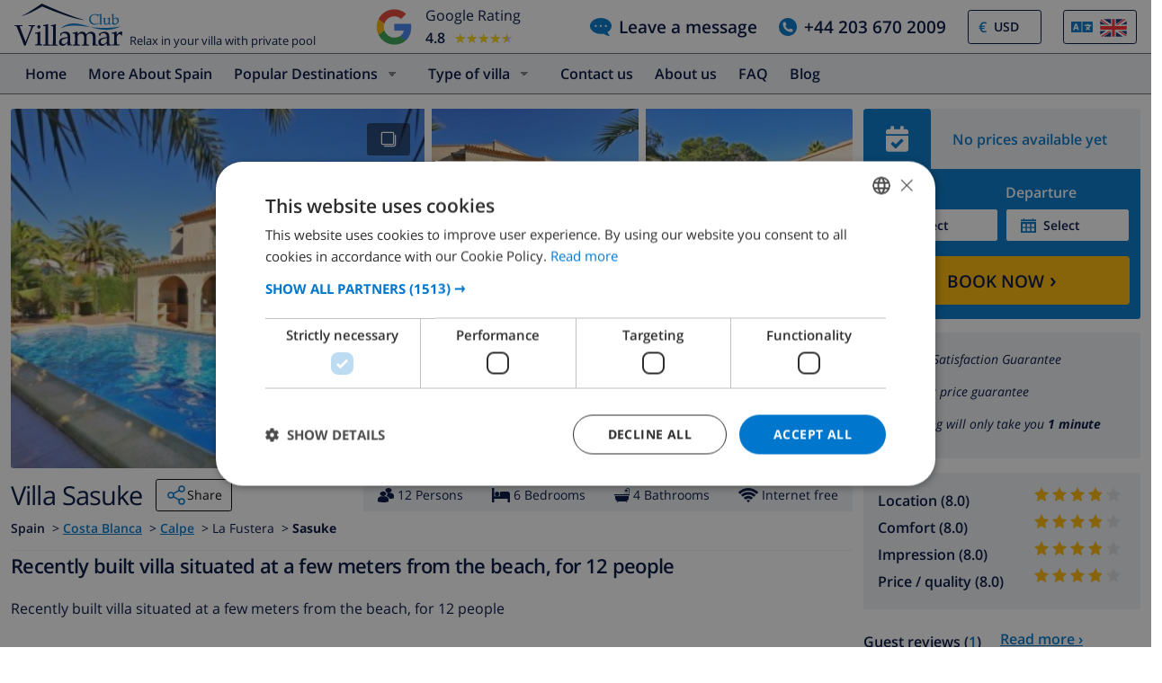

--- FILE ---
content_type: text/html; charset=UTF-8
request_url: https://www.clubvillamar.com/villas/spain/costa-blanca/calpe/sasuke
body_size: 33432
content:
<!DOCTYPE html>
<html lang="en">

<head>
    





<script type="text/javascript">
    var javascript = document.createElement('script');
    javascript.type = 'text/javascript';
    javascript.id = '_sqzl_antiFlicker';
    javascript.src = 'https://squeezely.tech/p?hqs=1&m=SQ-25651960&u=' + encodeURIComponent(window.location.href);
    javascript.async = true
    document.head.appendChild(javascript);
</script>
<script type="text/javascript">
 (function(s,q,z,l,y){s._sqzl=s._sqzl||[];l=q.createElement('script'),
 y=q.getElementsByTagName('script')[0];l.async=1;l.type='text/javascript';
 l.defer=true;l.src=z;y.parentNode.insertBefore(l,y)})
 (window,document,'https://squeezely.tech/tracker/SQ-25651960/sqzl.js');
</script>
    <script>
window.dataLayer = window.dataLayer || [];
window.dataLayer.push({'language': 'en',});
</script>
<!-- Google Tag Manager -->
<script>(function(w,d,s,l,i){w[l]=w[l]||[];w[l].push({'gtm.start':
new Date().getTime(),event:'gtm.js'});var f=d.getElementsByTagName(s)[0],
j=d.createElement(s),dl=l!='dataLayer'?'&l='+l:'';j.async=true;j.src=
'https://www.googletagmanager.com/gtm.js?id='+i+dl;f.parentNode.insertBefore(j,f);
})(window,document,'script','dataLayer','GTM-55KKG72');</script>
<!-- End Google Tag Manager -->
        <meta charset="utf-8">
    <meta http-equiv="X-UA-Compatible" content="IE=edge">
    <meta name="viewport" content="user-scalable=no, width=device-width, initial-scale=1.0" />
    <meta name="mobile-web-app-capable" content="yes" />
            <meta name="description" content="Holiday home Calpe Costa Blanca Villa Spain for rent Oceano 2">
        <meta name="keywords" content="Holiday home,holiday,home,Calpe,Costa Blanca,Villa,Spain,for,rent,Oceano 2" >
    <title> Holiday home Calpe Costa Blanca Villa Spain for rent Oceano 2 </title>
    <link rel="apple-touch-icon" sizes="180x180" href="https://www.clubvillamar.com/apple-touch-icon.png">
    <link rel="icon" type="image/svg+xml" sizes="32x32" href="/assets/img/front/icons/cvm-favicon.svg">
    <link rel="icon" type="image/svg+xml" sizes="16x16" href="/assets/img/front/icons/cvm-favicon.svg">
    <link rel="manifest" href="/manifest.json">
    <link rel="mask-icon" href="/safari-pinned-tab.svg" color="#001040">

    <link rel="canonical" href="https://www.clubvillamar.com/villas/spain/costa-blanca/calpe/sasuke" />
    
    <link rel="preconnect" href="https://www.clubvillamar.com" crossorigin>
<link rel="preconnect" href="https://ajax.googleapis.com" crossorigin>
<link rel="preconnect" href="https://widget.trustpilot.com" crossorigin>
<link rel="preconnect" href="https://v2.zopim.com" crossorigin>
<link rel="preconnect" href="https://a.optmnstr.com" crossorigin>
<link rel="preconnect" href="https://api.opmnstr.com" crossorigin>
<link rel="preconnect" href="https://www.google-analytics.com" crossorigin>
<link rel="preconnect" href="https://www.googletagmanager.com" crossorigin>
<link rel="preconnect" href="https://www.google.com" crossorigin>
<link rel="preconnect" href="https://googleads.g.doubleclick.net" crossorigin>
<link rel="preconnect" href="https://www.googleadservices.com" crossorigin>
<link rel="preconnect" href="https://stats.g.doubleclick.net" crossorigin>
<link rel="preconnect" href="https://e.clarity.ms" crossorigin>
<link rel="preconnect" href="https://c.clarity.ms" crossorigin>
<link rel="preconnect" href="https://f.clarity.ms" crossorigin>
<link rel="preconnect" href="https://z.clarity.ms" crossorigin>
<link rel="preconnect" href="https://connect.facebook.net" crossorigin>
<link rel="preconnect" href="https://diffuser-cdn.app-us1.com"  crossorigin>
<link rel="preconnect" href="https://bat.bing.com" crossorigin>    <link rel="preload" as="font" crossorigin type="font/woff" href="https://fonts.gstatic.com/s/opensans/v13/DXI1ORHCpsQm3Vp6mXoaTaRDOzjiPcYnFooOUGCOsRk.woff">
<link rel="preload" as="font" crossorigin type="font/woff" href="https://fonts.gstatic.com/s/opensans/v13/cJZKeOuBrn4kERxqtaUH3bO3LdcAZYWl9Si6vvxL-qU.woff">
<link rel="preload" as="font" crossorigin type="font/woff" href="https://fonts.gstatic.com/s/opensans/v13/MTP_ySUJH_bn48VBG8sNSqRDOzjiPcYnFooOUGCOsRk.woff">
<link rel="preload" as="font" crossorigin type="font/woff" href="https://fonts.gstatic.com/s/opensans/v13/k3k702ZOKiLJc3WVjuplzKRDOzjiPcYnFooOUGCOsRk.woff">
<link rel="preload" as="font" crossorigin type="font/woff" href="https://fonts.gstatic.com/s/opensans/v13/xjAJXh38I15wypJXxuGMBrrIa-7acMAeDBVuclsi6Gc.woff">
<link rel="preload" as="font" crossorigin type="font/woff" href="https://fonts.gstatic.com/s/opensans/v13/PRmiXeptR36kaC0GEAetxuw_rQOTGi-AJs5XCWaKIhU.woff">
<link rel="preload" as="font" crossorigin type="font/woff" href="https://fonts.gstatic.com/s/opensans/v13/PRmiXeptR36kaC0GEAetxhbnBKKEOwRKgsHDreGcocg.woff">
    <meta name="theme-color" content="#ffffff">
    <meta property="og:title" content=" Holiday home Calpe Costa Blanca Villa Spain for rent Oceano 2 ">
    <meta property="og:description" content="Holiday home Calpe Costa Blanca Villa Spain for rent Oceano 2">
    <meta property="og:site_name" content="Club Villamar">
    <meta property="og:type" content="website">
    <meta property="og:url" content="https://www.clubvillamar.com/villas/spain/costa-blanca/calpe/sasuke">
    <meta property="og:image" content="https://www.clubvillamar.com/uploads/images/2943/58096cdea2f33.jpg">
  
                                                                                                                                                                                                                                                                                                                                                                                                                                                                                                                                                                                                                                                                            
<link rel="alternate" type="application/ld+json" href=https://www.clubvillamar.com/villas/spain/costa-blanca/calpe/sasuke/structured-data.json />
<script type="application/ld+json">
{
  "@context": "https://schema.org",
  "@graph": [
    {
      "@type": "Organization",
      "@id": "https://www.clubvillamar.com/#org",
      "name": "Club Villamar",
      "url": "https://www.clubvillamar.com/",
      "logo": "https://www.clubvillamar.com/assets/img/front/icons/cvm-logo-primary.svg",
      "telephone": "+44 203 670 2009",
      "email": "reservations@clubvillamar.com"
    },
    {
      "@type": "VacationRental",
      "@id": "https://www.clubvillamar.com/villas/spain/costa-blanca/calpe/sasuke#vr",
      "name": "Sasuke",
      "url": "https://www.clubvillamar.com/villas/spain/costa-blanca/calpe/sasuke",
      "email": "reservations@clubvillamar.com",
      "address": {
        "@type": "PostalAddress",
        "addressLocality": "Calpe",
        "addressRegion": "Costa Blanca",
        "addressCountry": "ES"
      },
      "checkinTime": "17:00",
      "checkoutTime": "10:00",
            "aggregateRating": {
        "@type": "AggregateRating",
        "ratingValue": 8.0,
        "bestRating": 10,
        "worstRating": 1,
        "ratingCount": 1
      },
                  "review": [
                                        {
          "@type": "Review",
          "author": {
            "@type": "Person",
            "name": "Anonymous",
            "nationality": "France"          },
          "datePublished": "2012-08-11",
          "reviewRating": {
            "@type": "Rating",
            "ratingValue": 8.0,
            "bestRating": 10,
            "worstRating": 1
          },
          "itemReviewed": { "@id": "https://www.clubvillamar.com/villas/spain/costa-blanca/calpe/sasuke#accommodation" },
          "reviewAspect": "overall",
          "about": {
            "@type": "LodgingReservation",
            "checkinTime": "2012-08-04",
            "checkoutTime": "2012-08-11",
            "reservationFor": { "@id": "https://www.clubvillamar.com/villas/spain/costa-blanca/calpe/sasuke#accommodation" }
          }        }              ],
            "geo": {
        "@type": "GeoCoordinates",
        "latitude": 38.669156629388,
        "longitude": 0.089773062467543
      },
      "image": [
                  "https://www.clubvillamar.com/uploads/images/2943/58096cdea2f33.jpg","https://www.clubvillamar.com/uploads/images/2943/58096cdfd6ab0.jpg","https://www.clubvillamar.com/uploads/images/2943/58096ce11803d.jpg"              ],
      "identifier": "https://www.clubvillamar.com/villas/spain/costa-blanca/calpe/sasuke",
      "containsPlace": { "@id": "https://www.clubvillamar.com/villas/spain/costa-blanca/calpe/sasuke#accommodation" }
    },
    {
      "@type": ["House","Accommodation","Product"],
      "@id": "https://www.clubvillamar.com/villas/spain/costa-blanca/calpe/sasuke#accommodation",
      "name": "Sasuke",
      "url": "https://www.clubvillamar.com/villas/spain/costa-blanca/calpe/sasuke",
      "description": "Recently built villa situated at a few meters from the beach, for 12 people",
      "image": [
        "https://www.clubvillamar.com/uploads/images/2943/58096cdea2f33.jpg","https://www.clubvillamar.com/uploads/images/2943/58096cdfd6ab0.jpg","https://www.clubvillamar.com/uploads/images/2943/58096ce11803d.jpg"      ],
      "address": {
        "@type":"PostalAddress",
        "addressLocality": "Calpe",
        "addressRegion": "Costa Blanca",
        "addressCountry": "ES"
      },
      "numberOfRooms": 6,
      "numberOfBedrooms": 6,
      "numberOfBathroomsTotal": 4,      "occupancy": { "@type":"QuantitativeValue", "value": 12 },
      "petsAllowed": false,
      "amenityFeature": [
        {"@type":"LocationFeatureSpecification","name":"Private swimming pool","value": true},
        {"@type":"LocationFeatureSpecification","name":"Sea view","value": false},
        {"@type":"LocationFeatureSpecification","name":"Barbecue","value": true},
        {"@type":"LocationFeatureSpecification","name":"Parking","value": true},
        {"@type":"LocationFeatureSpecification","name":"Garden","value": true},
        {"@type":"LocationFeatureSpecification","name":"Terrace","value": true},
        {"@type":"LocationFeatureSpecification","name":"Internet","value": true},
        {"@type":"LocationFeatureSpecification","name":"Air conditioning","value": true}
      ],
      "offers": {
        "@type": "Offer",
        "url": "https://www.clubvillamar.com/villas/spain/costa-blanca/calpe/sasuke",
        "priceCurrency": "EUR",
        "price": 0.00,        "availability": "https://schema.org/InStock",
        "seller": { "@id": "https://www.clubvillamar.com/#org" }
      },
      "containedInPlace": { "@id": "https://www.clubvillamar.com/villas/spain/costa-blanca/calpe/sasuke#vr" }
    },
                {
      "@type":"FAQPage",
      "@id": "https://www.clubvillamar.com/villas/spain/costa-blanca/calpe/sasuke#faq",
      "mainEntity":[
        {"@type":"Question","name":"How many people can sleep in Sasuke?","acceptedAnswer":{"@type":"Answer","text":"Up to 12 guests across 6 bedrooms."}},
        {"@type":"Question","name":"Does Sasuke have a private pool?","acceptedAnswer":{"@type":"Answer","text":"Yes, exclusive use."}},
        {"@type":"Question","name":"Is there Wi-Fi internet access?","acceptedAnswer":{"@type":"Answer","text":"Yes, free Wi-Fi internet access is available."}},
        {"@type":"Question","name":"Are pets allowed at Sasuke?","acceptedAnswer":{"@type":"Answer","text":"No, pets are not allowed."}},
        {"@type":"Question","name":"What are the check-in and check-out times?","acceptedAnswer":{"@type":"Answer","text":"Check-in is from 17:00, and check-out is by 10:00."}},
        {"@type":"Question","name":"Is air-conditioning available?","acceptedAnswer":{"@type":"Answer","text":"Yes, air-conditioning is available." }},
        {"@type":"Question","name":"Is there parking available?","acceptedAnswer":{"@type":"Answer","text":"Yes, parking is available."}}, 
        {"@type":"Question","name":"How far is the beach?","acceptedAnswer":{"@type":"Answer","text":"500 m to the beach" }},
        {"@type":"Question","name":"Are youngsters allowed at Sasuke?","acceptedAnswer":{"@type":"Answer","text":"Yes, youngsters are welcome." }},
        {"@type":"Question","name":"Where can I book Sasuke?","acceptedAnswer":{"@type":"Answer","text":"You can book Sasuke directly through our website at https://www.clubvillamar.com/ or by contacting our reservations team via email at reservations@clubvillamar.com."}}
      ]
    }
  ]
}
</script>                <style>
            @media (max-width: 767px) { #at-share-dock{ margin-bottom:0px; } }
        </style>
            <script>
  !function(e,t,n,r,o,i,u,c,a,l){a=n.getElementsByTagName("head")[0],(l=n.createElement("script")).async=1,l.src=t,a.appendChild(l),r=n.cookie;try{if(i=(" "+r).match(new RegExp("[; ]_tdbu=([^\\s;]*)")))for(u in o=decodeURI(i[1]).split("||"))(c=o[u].split("~~"))[1]&&(r.indexOf(c[0]+"=")>-1||(n.cookie=c[0]+"="+c[1]+";path=/;max-age=604800;domain=."+e,n.cookie="_1=1"))}catch(e){}
  }("clubvillamar.com","https://chef.clubvillamar.com/qog.js",document)
</script>        <link rel="stylesheet" href="https://www.clubvillamar.com/assets/build/44.16341c5a.css" crossorigin="anonymous" integrity="sha384-mgkw0G/6GVzP2maEYjnlNcT9UxxgCvXkNmM+Ugj+waYnqI7hnrWCEk3m2DITmL28"><link rel="stylesheet" href="https://www.clubvillamar.com/assets/build/front_responsive_v1.74329eef.css" crossorigin="anonymous" integrity="sha384-6KxT6/94GXodphyO/FIqE6Q6dM+AkVwCGchp3SyTW/c8HMvjaJqg9OXbvppDVCEY">
</head>
<body itemscope="" itemtype="http://schema.org/WebPage" class="en homepage   accommodation">
    <!-- Google Tag Manager (noscript) -->
<noscript><iframe src="https://www.googletagmanager.com/ns.html?id=GTM-55KKG72"
height="0" width="0" style="display:none;visibility:hidden"></iframe></noscript>
<!-- End Google Tag Manager (noscript) -->
    <meta itemprop="name" content=" Holiday home Calpe Costa Blanca Villa Spain for rent Oceano 2 ">
    <div id="full-loading" class="fixed top-0 width-100 height-100 bg-white-transp-low z-index-2" style="display:none">
                
<div class="flex items-center justify-center height-100">
    <img src="/assets/img/front/icons/loading-dots-blue123.svg" height="20" alt="loading"/>
</div>
    </div>
                <div id="sfreact-reactRenderer696e6c8ec7f237.40853557"></div>
        
                        <div id="sfreact-reactRenderer696e6c8ec7f905.64667505"><div class=""><style data-emotion="css tol7p0">.css-tol7p0{display:-webkit-box;display:-webkit-flex;display:-ms-flexbox;display:flex;-webkit-flex-direction:row;-ms-flex-direction:row;flex-direction:row;-webkit-box-pack:justify;-webkit-justify-content:space-between;justify-content:space-between;-webkit-align-items:center;-webkit-box-align:center;-ms-flex-align:center;align-items:center;height:auto;position:relative;width:100%;}@media (min-width: 768px){.css-tol7p0{margin-right:50px;}}</style><div class="bg-white py-1 css-tol7p0"><div class="flex items-fend ms-3"><style data-emotion="css 1qa8jiz">.css-1qa8jiz{-webkit-align-self:center;-ms-flex-item-align:center;align-self:center;position:relative;min-height:50px;}</style><div class="css-1qa8jiz"><a href="/"><img src="/assets/img/front/icons/cvm-logo-primary.svg" width="120" height="47" alt="logo"/></a></div><div class="font-80 ps-2">Relax in your villa with private pool</div></div><style data-emotion="css xzzknf">.css-xzzknf{display:-webkit-box;display:-webkit-flex;display:-ms-flexbox;display:flex;-webkit-flex-direction:row;-ms-flex-direction:row;flex-direction:row;-webkit-box-pack:center;-ms-flex-pack:center;-webkit-justify-content:center;justify-content:center;-webkit-align-items:center;-webkit-box-align:center;-ms-flex-align:center;align-items:center;cursor:pointer;}@media (max-width: 1023px){.css-xzzknf{position:relative;z-index:1;background:rgba(255,255,255,0.9);width:100%;height:35px;transition-duration:500ms;-webkit-animation-name:fadein;animation-name:fadein;opacity:0;padding:4px;border-top:1px solid #eee;}}</style><div class="flex items-center css-xzzknf"><style data-emotion="css yujj06">.css-yujj06{width:50px;height:50px;padding:5px;}@media (max-width: 1023px){.css-yujj06{width:25px;height:25px;}}</style><img alt="Google Reviews" src="/assets/img/front/google-review-badge-logo.png" class="css-yujj06"/><style data-emotion="css llig6y">.css-llig6y{display:-webkit-box;display:-webkit-flex;display:-ms-flexbox;display:flex;-webkit-flex-direction:column;-ms-flex-direction:column;flex-direction:column;-webkit-box-pack:center;-ms-flex-pack:center;-webkit-justify-content:center;justify-content:center;margin-left:10px;}@media (max-width: 1023px){.css-llig6y{-webkit-flex-direction:row;-ms-flex-direction:row;flex-direction:row;margin-left:0px;}}</style><div class="css-llig6y"><style data-emotion="css 1f78p3u">.css-1f78p3u{font-size:16px;}@media (max-width: 1023px){.css-1f78p3u{font-size:12px;}}</style><div class="css-1f78p3u">Google Rating</div><style data-emotion="css nron3j">.css-nron3j{display:-webkit-box;display:-webkit-flex;display:-ms-flexbox;display:flex;margin-top:5px;}@media (max-width: 1023px){.css-nron3j{-webkit-flex-direction:row;-ms-flex-direction:row;flex-direction:row;margin-top:0px;margin-left:5px;}}</style><div class="css-nron3j"><style data-emotion="css 1y5102y">.css-1y5102y{margin-right:10px;font-size:16px;font-weight:600;}@media (max-width: 1023px){.css-1y5102y{margin-right:5px;}}</style><div class="css-1y5102y">4.8</div><style data-emotion="css 1gaflxm">.css-1gaflxm{position:relative;display:inline-block;font-size:15px;color:#ccc;}</style><div class="css-1gaflxm"><style data-emotion="css 5tyo5a">.css-5tyo5a{content:"★★★★★";display:block;}</style><div class="css-5tyo5a">★★★★★</div><style data-emotion="css 19pisyb">.css-19pisyb{position:absolute;top:0;left:0;height:100%;overflow:hidden;color:gold;white-space:nowrap;}</style><div style="width:91.20%" class="css-19pisyb"><style data-emotion="css 1j8t5go">.css-1j8t5go{content:"★★★★★";display:block;position:absolute;top:0;left:0;color:gold;}</style><div class="css-1j8t5go">★★★★★</div></div></div></div></div></div><style data-emotion="css 15pwljv">.css-15pwljv{position:relative;display:-webkit-box;display:-webkit-flex;display:-ms-flexbox;display:flex;-webkit-flex-direction:row;-ms-flex-direction:row;flex-direction:row;-webkit-box-pack:justify;-webkit-justify-content:space-between;justify-content:space-between;-webkit-align-self:center;-ms-flex-item-align:center;align-self:center;}</style><div class="px-3 css-15pwljv"><style data-emotion="css cgmfhr">.css-cgmfhr{color:white;-webkit-align-self:center;-ms-flex-item-align:center;align-self:center;}</style><div class="css-cgmfhr"><div class="blue1"><a href="#" class="flex blue1 font-120 font-w600"><img alt="chat" class="me-2" src="/assets/img/front/icons/chat-blue3.svg" height="20" width="24"/><style data-emotion="css 1imjrvn">@media (max-width:768px){.css-1imjrvn{display:none;}}</style><div class="nowrap css-1imjrvn">Leave a message</div></a></div></div><div class="ms-4 css-cgmfhr"><div class="relative"><a href="tel:+442036702009" class="flex font-w600 font-120 blue1"><img alt="phone" class="me-2" src="/assets/img/front/icons/phone-circle-blue3.svg" height="20" width="20"/><style data-emotion="css 3k5nj4">@media (max-width:768px){.css-3k5nj4{display:none;color:inherit;}}</style><span class="css-3k5nj4">+44 203 670 2009</span></a></div></div><style data-emotion="css 1qytbzc">.css-1qytbzc{color:white;-webkit-align-self:center;-ms-flex-item-align:center;align-self:center;max-width:82px;width:82px;}</style><div class="ms-4 css-1qytbzc"><div class="flex items-center bor-blue1 bor-thin bor-solid border-radius-default"><div class="blue3 font-w600 ps-2 " style="margin-left:0.2em">€</div><label for="CurrencySelector" class="hide">currency</label><select id="CurrencySelector" class="bg-white py-2 px-2 bor-no btn-no no-select-handle font-90 font-w600 blue1" style="height:36px"><option value="EUR">EUR</option><option value="GBP">GBP</option><option value="CHF">CHF</option><option value="SEK">SEK</option><option value="NOK">NOK</option><option value="DKK">DKK</option><option value="USD" selected="">USD</option></select></div></div><div class="ms-4 css-1qytbzc"><div class="font-90"><style data-emotion="css 1xsfajf">.css-1xsfajf{display:none;width:0px;height:0px;}</style><div class="css-1xsfajf"><svg width="0" height="0" class="hidden"> <symbol xmlns="http://www.w3.org/2000/svg" xmlns:xlink="http://www.w3.org/1999/xlink" viewBox="0 0 15000 10000" id="flag-be"> <defs> <path id="a" d="M13749 9750H1249c-550 0-1000-450-1000-1000V1250c0-550 450-1000 1000-1000h12500c550 0 1000 450 1000 1000v7500c0 550-450 1000-1000 1000z"></path> </defs> <clipPath id="b"> <use xlink:href="#a" overflow="visible"></use> </clipPath> <path clip-path="url(#b)" stroke="#FFF" stroke-miterlimit="10" d="M250 250h5000v9500H250z"></path> <g> <defs> <path id="c" d="M13749 9750H1249c-550 0-1000-450-1000-1000V1250c0-550 450-1000 1000-1000h12500c550 0 1000 450 1000 1000v7500c0 550-450 1000-1000 1000z"></path> </defs> <clipPath id="d"> <use xlink:href="#c" overflow="visible"></use> </clipPath> <path clip-path="url(#d)" fill="#FFE936" stroke="#FFF" stroke-miterlimit="10" d="M5250 250h4500v9500H5250z"></path> </g> <g> <defs> <path id="e" d="M13749 9750H1249c-550 0-1000-450-1000-1000V1250c0-550 450-1000 1000-1000h12500c550 0 1000 450 1000 1000v7500c0 550-450 1000-1000 1000z"></path> </defs> <clipPath id="f"> <use xlink:href="#e" overflow="visible"></use> </clipPath> <path clip-path="url(#f)" fill="#FF0F21" stroke="#FFF" stroke-miterlimit="10" d="M9750 250h5000v9500H9750z"></path> </g> </symbol> <symbol xmlns="http://www.w3.org/2000/svg" version="1.0" viewBox="0 0 220 150" id="flag-ca_es"> <rect height="150" width="220" rx="16" ry="16" fill-rule="evenodd" fill="#fcdd09"></rect> <path fill-rule="evenodd" fill="#d90700" d="M0 16.6h220v16H0zM0 50h220v16H0zM0 83.2h220v16H0zM0 116.6h220v16H0z"></path> </symbol> <symbol version="1.1" id="flag-da" xmlns="http://www.w3.org/2000/svg" xmlns:xlink="http://www.w3.org/1999/xlink" x="0px" y="0px" enable-background="new 0 0 22 15" xml:space="preserve" viewBox="0 0 22 15"> <g> <g> <path fill="#F1253C" d="M20.1,0.1H8.5v6.2H22V2C22,1,21.2,0.1,20.1,0.1z"></path> </g> <g> <path fill="#F1253C" d="M8.5,14.9h11.6c1,0,1.9-0.8,1.9-1.9V8.6H8.5V14.9z"></path> </g> <g> <path fill="#F1253C" d="M0,8.6V13c0,1,0.8,1.9,1.9,1.9h4.4V8.6H0z"></path> </g> <g> <path fill="#F1253C" d="M6.3,0.1H1.9C0.8,0.1,0,1,0,2v4.4h6.3V0.1z"></path> </g> <g> <polygon fill="#F9F9F9" points="8.5,6.4 8.5,0.1 6.3,0.1 6.3,6.4 0,6.4 0,8.6 6.3,8.6 6.3,14.9 8.5,14.9 8.5,8.6 22,8.6 22,6.4 "></polygon> </g> </g> </symbol> <symbol version="1.1" id="flag-de" xmlns="http://www.w3.org/2000/svg" xmlns:xlink="http://www.w3.org/1999/xlink" x="0px" y="0px" enable-background="new 0 0 22 15" xml:space="preserve" viewBox="0 0 22 15"> <g> <g> <path fill="#0A0A0A" d="M20.1,0.1H1.9C0.8,0.1,0,1,0,2v3h22V2C22,1,21.2,0.1,20.1,0.1z"></path> </g> <g> <rect y="5" fill="#FD282F" width="22" height="4.9"></rect> </g> <g> <path fill="#FFD703" d="M0,13c0,1,0.8,1.9,1.9,1.9h18.3c1,0,1.9-0.8,1.9-1.9v-3H0V13z"></path> </g> </g> </symbol> <symbol xmlns="http://www.w3.org/2000/svg" xmlns:xlink="http://www.w3.org/1999/xlink" viewBox="0 0 22 15" id="flag-en"> <g> <g> <path fill="#1A3179" d="M12.8 14.9h6.5l-6.5-4.5z"></path> </g> <g> <path fill="#1A3179" d="M0 9.9v3.4L5 10l-5-.1z"></path> </g> <g> <path fill="#1A3179" d="M0 1.7V4.9l4.9.1L0 1.7z"></path> </g> <g> <path fill="#1A3179" d="M19.5.1h-6.7v4.6z"></path> </g> <g> <path fill="#1A3179" d="M22 4.9V2v-.3L17.1 5l4.9-.1z"></path> </g> <g> <path fill="#1A3179" d="M22 13.3V9.9l-5 .1 5 3.3z"></path> </g> <g> <path fill="#1A3179" d="M9.2.1H2.5l6.7 4.6z"></path> </g> <g> <path fill="#1A3179" d="M2.7 14.9h6.5v-4.5z"></path> </g> <g> <g> <path fill="#FFF" d="M9.2 4.7L2.5.1h-.6C1.5.1 1.1.2.8.5l6.6 4.6H5.7L.2 1.2c-.1.1-.1.3-.2.5L4.9 5 0 4.9v1l6.4.1 3.5.1V.2h-.7v4.5z"></path> </g> <g> <path fill="#FFF" d="M12.1 9.1V14.9h.7v-4.4l6.4 4.4h.8c.5 0 .9-.2 1.2-.4l-6.6-4.4h1.6l5.5 3.6c0-.1.1-.2.1-.3L17 10l5-.1v-1l-6.4.1-3.5.1z"></path> </g> <g> <path fill="#FFF" d="M0 8.9v1l5 .1-5 3.3c.1.4.3.8.6 1.1L7.2 10H9l-7.1 4.8h.8l6.4-4.4v4.4h.7V9.1L6.4 9 0 8.9z"></path> </g> <g> <path fill="#FFF" d="M17.1 5L22 1.7c-.1-.5-.4-.9-.7-1.2l-6.6 4.6H13L20.1.2h-.6l-6.7 4.5V.1h-.7V6h3.5l6.4-.1v-1l-4.9.1z"></path> </g> </g> <g> <path fill="#FF2B2D" d="M15.6 6l-3.5.1v-6H9.9v6L6.4 6 0 5.9v3l6.4.1 3.5.1v5.8h2.2V9.1l3.5-.1 6.4-.1v-3z"></path> </g> <g> <path fill="#FF2B2D" d="M5.7 5.1h1.6L.8.5C.5.7.3.9.2 1.2l5.5 3.9z"></path> </g> <g> <path fill="#FF2B2D" d="M13 5.1h1.6L21.2.5c-.3-.2-.7-.4-1.1-.4l-7.1 5z"></path> </g> <g> <path fill="#FF2B2D" d="M14.7 10.1l6.6 4.4c.2-.2.4-.5.5-.8l-5.5-3.6h-1.6z"></path> </g> <g> <path fill="#FF2B2D" d="M7.3 10.1L.7 14.5c.3.3.7.4 1.2.4L9 10.1H7.3z"></path> </g> </g> </symbol> <symbol version="1.1" id="flag-es" xmlns="http://www.w3.org/2000/svg" xmlns:xlink="http://www.w3.org/1999/xlink" x="0px" y="0px" enable-background="new 0 0 22 15" xml:space="preserve" viewBox="0 0 22 15"> <g> <g> <g> <path fill="#E61B22" d="M0,13c0,1,0.8,1.9,1.9,1.9h18.3c1,0,1.9-0.8,1.9-1.9v-1.8H0V13z"></path> </g> <g> <path fill="#E61B22" d="M20.1,0.1H1.9C0.8,0.1,0,1,0,2v1.8h22V2C22,1,21.2,0.1,20.1,0.1z"></path> </g> <g> <rect y="3.8" fill="#FFCD0C" width="22" height="7.4"></rect> </g> </g> </g> </symbol> <symbol xmlns="http://www.w3.org/2000/svg" xmlns:xlink="http://www.w3.org/1999/xlink" viewBox="0 0 22 15" id="flag-fr"> <g> <g> <path fill="#193593" d="M1.9.1C.8.1 0 1 0 2v11c0 1 .8 1.9 1.9 1.9h5.4V.1H1.9z"></path> </g> <g> <path fill="#F9F9F9" d="M7.3.1h7.4v14.7H7.3z"></path> </g> <g> <path fill="#FF4032" d="M20.1.1h-5.4v14.7h5.4c1 0 1.9-.8 1.9-1.9V2c0-1-.8-1.9-1.9-1.9z"></path> </g> </g> </symbol> <symbol version="1.1" id="flag-it" xmlns="http://www.w3.org/2000/svg" xmlns:xlink="http://www.w3.org/1999/xlink" x="0px" y="0px" enable-background="new 0 0 22 15" xml:space="preserve" viewBox="0 0 22 15"> <g> <g> <path fill="#00924E" d="M1.9,0.1C0.8,0.1,0,1,0,2v11c0,1,0.8,1.9,1.9,1.9h5.5V0.1H1.9z"></path> </g> <g> <rect x="7.3" y="0.1" fill="#F9F9F9" width="7.4" height="14.7"></rect> </g> <g> <path fill="#EE2734" d="M20.1,0.1h-5.5v14.7h5.5c1,0,1.9-0.8,1.9-1.9V2C22,1,21.2,0.1,20.1,0.1z"></path> </g> </g> </symbol> <symbol version="1.1" id="flag-nl" xmlns="http://www.w3.org/2000/svg" xmlns:xlink="http://www.w3.org/1999/xlink" x="0px" y="0px" enable-background="new 0 0 22 15" xml:space="preserve" viewBox="0 0 22 15"> <g> <g> <path fill="#FF4032" d="M20.1,0.1H1.9C0.8,0.1,0,1,0,2v3h22V2C22,1,21.2,0.1,20.1,0.1z"></path> </g> <g> <rect y="5" fill="#FFFFFF" width="22" height="4.9"></rect> </g> <g> <path fill="#193593" d="M0,13c0,1,0.8,1.9,1.9,1.9h18.3c1,0,1.9-0.8,1.9-1.9v-3H0V13z"></path> </g> </g> </symbol> <symbol version="1.1" id="flag-no" xmlns="http://www.w3.org/2000/svg" xmlns:xlink="http://www.w3.org/1999/xlink" x="0px" y="0px" enable-background="new 0 0 22 15" xml:space="preserve" viewBox="0 0 22 15"> <g> <g> <g> <path fill="#F4253F" d="M11,14.9h9.1c1,0,1.9-0.8,1.9-1.9V9.7H11V14.9z"></path> </g> <g> <path fill="#F4253F" d="M0,13c0,1,0.8,1.9,1.9,1.9h4.8V9.7H0V13z"></path> </g> <g> <path fill="#F4253F" d="M0,2v3.3h6.6V0.1H1.9C0.8,0.1,0,1,0,2z"></path> </g> <g> <path fill="#F4253F" d="M20.1,0.1H11v5.2h11V2C22,1,21.2,0.1,20.1,0.1z"></path> </g> </g> <g> <g> <polygon fill="#FFFFFF" points="6.6,5.3 0,5.3 0,6.6 7.9,6.6 7.9,5.3 7.9,0.1 6.6,0.1 "></polygon> </g> <g> <polygon fill="#FFFFFF" points="9.7,9.7 9.7,14.9 11,14.9 11,9.7 22,9.7 22,8.4 9.7,8.4 "></polygon> </g> <g> <polygon fill="#FFFFFF" points="0,9.7 6.6,9.7 6.6,14.9 7.9,14.9 7.9,9.7 7.9,8.4 0,8.4 "></polygon> </g> <g> <polygon fill="#FFFFFF" points="11,5.3 11,0.1 9.7,0.1 9.7,5.3 9.7,6.6 22,6.6 22,5.3 "></polygon> </g> </g> <g> <polygon fill="#007DBE" points="9.7,6.6 9.7,5.3 9.7,0.1 7.9,0.1 7.9,5.3 7.9,6.6 0,6.6 0,8.4 7.9,8.4 7.9,9.7 7.9,14.9 9.7,14.9 9.7,9.7 9.7,8.4 22,8.4 22,6.6 "></polygon> </g> </g> </symbol> <symbol version="1.1" id="flag-ru" xmlns="http://www.w3.org/2000/svg" xmlns:xlink="http://www.w3.org/1999/xlink" x="0px" y="0px" enable-background="new 0 0 22 15" xml:space="preserve" viewBox="0 0 22 15"> <g> <g> <path fill="#FF4032" d="M1.9,14.9h18.3c1,0,1.9-0.8,1.9-1.9v-3H0v3C0,14,0.8,14.9,1.9,14.9z"></path> </g> <g> <rect y="5" fill="#233DB8" width="22" height="4.9"></rect> </g> <g> <path fill="#FFFFFF" d="M22,2c0-1-0.8-1.9-1.9-1.9H1.9C0.8,0.1,0,1,0,2v3h22V2z"></path> </g> </g> </symbol></svg></div><style data-emotion="css 8ca3kt">.css-8ca3kt{height:38px;}</style><div class="flex items-center bor-blue1 bor-thin bor-solid border-radius-default px-2 css-8ca3kt"><img src="/assets/img/front/icons/language-select-icon.svg" class="pe-2" width="32" height="24" alt="icon"/><style data-emotion="css dzpvjv">.css-dzpvjv{width:30px;height:20px;}</style><a class="inline-block css-dzpvjv" title="" href="#"><style data-emotion="css 1u153qw">.css-1u153qw{width:30px;height:20px;max-width:100%;}</style><svg width="32" height="24" class="css-1u153qw"><use xlink:href="#flag-en"></use></svg></a><style data-emotion="css 1yyvglo">.css-1yyvglo{z-index:200;position:absolute;right:0;top:30px;border-radius:3px;width:500px;padding:15px;}@media (max-width:767px){.css-1yyvglo{margin-top:40px;position:relative;}}</style><div class="bg-white bor-blue1 bor-thin bor-solid hidden css-1yyvglo"><style data-emotion="css 9ewspa">.css-9ewspa{color:#001040;font-weight:bold;margin-bottom:15px;}</style><div class="css-9ewspa">Preferred language</div> <style data-emotion="css 3x003c">.css-3x003c{display:inline-block;width:calc(50% - 2px);}.css-3x003c:hover{background:#f0f2f5;}@media (max-width:767px){.css-3x003c{padding:0 0 10px 0;}}</style><div style="display:none" class="css-3x003c"><style data-emotion="css 1emf5c0">.css-1emf5c0{display:-webkit-box;display:-webkit-flex;display:-ms-flexbox;display:flex;-webkit-align-items:center;-webkit-box-align:center;-ms-flex-align:center;align-items:center;-webkit-text-decoration:none;text-decoration:none;color:#001040;padding:10px;border:1px solid transparent;border-radius:3px;}.css-1emf5c0:hover{background:rgba(255,255,255,.5);}</style><a title="Holiday home Calpe Costa Blanca Villa Spain for rent Oceano 2" href="https://www.clubvillamar.com/villas/spain/costa-blanca/calpe/sasuke" class="css-1emf5c0"><svg class="me-3 css-1u153qw" alt="English"><use xlink:href="#flag-en"></use></svg>English</a></div><div class="css-3x003c"><a title="Vakantiehuis Calpe Costa Blanca Villa Spanje huren Oceano 2" href="https://www.clubvillamar.nl/vakantiehuizen/spanje/costa-blanca/calpe/sasuke" class="css-1emf5c0"><svg class="me-3 css-1u153qw" alt="Nederlands"><use xlink:href="#flag-nl"></use></svg>Nederlands</a></div><div class="css-3x003c"><a title="Location Villa Calpe Costa Blanca Maison Espagne Oceano 2" href="https://www.clubvillamar.fr/villas/espagne/costa-blanca/calpe/sasuke" class="css-1emf5c0"><svg class="me-3 css-1u153qw" alt="Français"><use xlink:href="#flag-fr"></use></svg>Français</a></div><div class="css-3x003c"><a title="Ferienhaus Calpe Costa Blanca Villa Spanien Oceano 2" href="https://www.clubvillamar.de/ferienhaus/spanien/costa-blanca/calpe/sasuke" class="css-1emf5c0"><svg class="me-3 css-1u153qw" alt="Deutsch"><use xlink:href="#flag-de"></use></svg>Deutsch</a></div><div class="css-3x003c"><a title="Casa Vacanza Calpe Costa Blanca Spagna Oceano 2" href="https://www.clubvillamar.it/ville/spagna/costa-blanca/calpe/sasuke" class="css-1emf5c0"><svg class="me-3 css-1u153qw" alt="Italiano"><use xlink:href="#flag-it"></use></svg>Italiano</a></div><div class="css-3x003c"><a title="Casa de Vacaciones Calpe Costa Blanca Espana Oceano 2" href="https://www.clubvillamar.es/casas/espa%C3%B1a/costa-blanca/calpe/sasuke" class="css-1emf5c0"><svg class="me-3 css-1u153qw" alt="Español"><use xlink:href="#flag-es"></use></svg>Español</a></div><div class="css-3x003c"><a title="Вилла для отдыха Calpe Costa Blanca Sasuke дом Испания аренда" href="https://www.clubvillamar.ru/villas/%D0%B8%D1%81%D0%BF%D0%B0%D0%BD%D0%B8%D1%8F/costa-blanca/calpe/sasuke" class="css-1emf5c0"><svg class="me-3 css-1u153qw" alt="Pусск"><use xlink:href="#flag-ru"></use></svg>Pусск</a></div><div class="css-3x003c"><a title="Feriebolig {city} {costa} Villa Spania til leie {villa_name}" href="https://www.clubvillamar.no/ferieboliger/spania/costa-blanca/calpe/sasuke" class="css-1emf5c0"><svg class="me-3 css-1u153qw" alt="Norsk"><use xlink:href="#flag-no"></use></svg>Norsk</a></div><div class="css-3x003c"><a title="Holiday home Calpe Costa Blanca Villa Spain for rent Sasuke" href="https://www.clubvillamar.dk/ferieboliger/spanien/costa-blanca/calpe/sasuke" class="css-1emf5c0"><svg class="me-3 css-1u153qw" alt="Dansk"><use xlink:href="#flag-da"></use></svg>Dansk</a></div><div class="css-3x003c"><a title="Holiday home Calpe Costa Blanca Villa Spain for rent Oceano 2" href="https://www.clubvillamar.cat/cases/espanya/costa-blanca/calpe/sasuke" class="css-1emf5c0"><svg class="me-3 css-1u153qw" alt="Català"><use xlink:href="#flag-ca_es"></use></svg>Català</a></div></div></div></div></div></div></div><div><div><style data-emotion="css 1mzzuk6">.css-1mzzuk6{display:-webkit-box;display:-webkit-flex;display:-ms-flexbox;display:flex;}</style><div class="width-100 bg-grey3 px-4 bor-t-thin bor-b-thin bor-grey1 bor-solid css-1mzzuk6"><style data-emotion="css t0lbh8">.css-t0lbh8{position:relative;}</style><div class="css-t0lbh8"><a class="inline-block ucfirst pointer blue3-hover blue1 px-1 py-2 my-1 me-3 font-w600 " href="https://www.clubvillamar.com/">Home<!-- --> </a></div><div class="css-t0lbh8"><a class="inline-block ucfirst pointer blue3-hover blue1 px-1 py-2 my-1 me-3 font-w600 " href="https://www.clubvillamar.com/lp/spain/">More About Spain<!-- --> </a></div><div class="css-t0lbh8"><div class="inline-block ucfirst pointer blue3-hover blue1 px-1 py-2 my-1 me-3 font-w600 ">Popular Destinations<!-- --> <div class="select inline-block ps-2 pe-3"> </div></div><style data-emotion="css bgrxrn">.css-bgrxrn{top:2.75rem;width:-webkit-max-content;width:-moz-max-content;width:max-content;min-width:100%;z-index:100;border:1px solid #001040;border-top:0px;background-color:#f0f2f5;color:inherit;}</style><ul class="bg-grey3 absolute left-0 p-0 hide css-bgrxrn"><li class="mar-no flex"><a class="inline-block width-100 white-hover bg-blue3-hover p-3 blue1" href="https://www.clubvillamar.com/villas/spain">Villas Spain</a></li><li class="mar-no flex"><a class="inline-block width-100 white-hover bg-blue3-hover p-3 blue1" href="https://www.clubvillamar.com/villas/spain/costa-brava">Villas Costa Brava</a></li><li class="mar-no flex"><a class="inline-block width-100 white-hover bg-blue3-hover p-3 blue1" href="https://www.clubvillamar.com/villas/spain/costa-blanca">Villas Costa Blanca</a></li><li class="mar-no flex"><a class="inline-block width-100 white-hover bg-blue3-hover p-3 blue1" href="https://www.clubvillamar.com/villas/spain/costa-brava/lloret-de-mar">Villas Lloret de Mar</a></li><li class="mar-no flex"><a class="inline-block width-100 white-hover bg-blue3-hover p-3 blue1" href="https://www.clubvillamar.com/villas/spain/costa-brava/tossa-de-mar">Villas Tossa de mar</a></li><li class="mar-no flex"><a class="inline-block width-100 white-hover bg-blue3-hover p-3 blue1" href="https://www.clubvillamar.com/villas/spain/costa-brava/l-escala">Villas l&#x27;Escala</a></li><li class="mar-no flex"><a class="inline-block width-100 white-hover bg-blue3-hover p-3 blue1" href="https://www.clubvillamar.com/villas/spain/costa-brava/blanes">Villas Blanes</a></li><li class="mar-no flex"><a class="inline-block width-100 white-hover bg-blue3-hover p-3 blue1" href="https://www.clubvillamar.com/villas/spain/costa-blanca/moraira">Villas Moraira</a></li></ul></div><div class="css-t0lbh8"><div class="inline-block ucfirst pointer blue3-hover blue1 px-1 py-2 my-1 me-3 font-w600 ">Type of villa<!-- --> <div class="select inline-block ps-2 pe-3"> </div></div><ul class="bg-grey3 absolute left-0 p-0 hide css-bgrxrn"><li class="mar-no flex"><a class="inline-block width-100 white-hover bg-blue3-hover p-3 blue1" href="https://www.clubvillamar.com/search/poolWithPrivacy/1/poolType/private">Villas with extra privacy</a></li><li class="mar-no flex"><a class="inline-block width-100 white-hover bg-blue3-hover p-3 blue1" href="https://www.clubvillamar.com/search/numBedrooms/4">Large villas for families</a></li><li class="mar-no flex"><a class="inline-block width-100 white-hover bg-blue3-hover p-3 blue1" href="https://www.clubvillamar.com/search/petsAllowed/1">Pet-friendly villas</a></li><li class="mar-no flex"><a class="inline-block width-100 white-hover bg-blue3-hover p-3 blue1" href="https://www.clubvillamar.com/search/youngstersAllowed/1">Villas for groups of youngsters</a></li><li class="mar-no flex"><a class="inline-block width-100 white-hover bg-blue3-hover p-3 blue1" href="https://www.clubvillamar.com/search/distanceBeach/3">Villas close to the beach</a></li></ul></div><div class="css-t0lbh8"><a class="inline-block ucfirst pointer blue3-hover blue1 px-1 py-2 my-1 me-3 font-w600 " href="https://www.clubvillamar.com/content/contact">Contact us<!-- --> </a></div><div class="css-t0lbh8"><a class="inline-block ucfirst pointer blue3-hover blue1 px-1 py-2 my-1 me-3 font-w600 " href="https://www.clubvillamar.com/content/aboutus">About us<!-- --> </a></div><div class="css-t0lbh8"><a class="inline-block ucfirst pointer blue3-hover blue1 px-1 py-2 my-1 me-3 font-w600 " href="https://www.clubvillamar.com/content/faq">FAQ<!-- --> </a></div><div class="css-t0lbh8"><a class="inline-block ucfirst pointer blue3-hover blue1 px-1 py-2 my-1 me-3 font-w600 " href="https://www.clubvillamar.com/blog">Blog<!-- --> </a></div></div></div></div></div></div>
                                                                     <div class="accommodation-main-container bg-white z-index-1" style="overflow-x:unset;">
                                                                             <script type="application/json" class="js-react-on-rails-component" data-component-name="AccommodationDiscountTimer" data-dom-id="sfreact-reactRenderer696e6c8ecd8055.80863628">{"locale":"en","discountEndsAt":null,"timeFormat":"YYYY\/MM\/DD HH:mm:ss","bookingRoute":"https:\/\/www.clubvillamar.com\/booking\/en\/calpe\/sasuke","discount_amount":"$0.00","active":false,"mobile":false,"nameSlug":"sasuke","citySlug":"calpe","query":""}</script><div id="sfreact-reactRenderer696e6c8ecd8055.80863628"><div></div></div>
                <div class="accommodation-content-container container-fluid">
        <div class="main-row row">
            <div class="content-column col-sm-9 pt-3 ">
            <div style="">
            <script type="application/json" class="js-react-on-rails-component" data-component-name="AccommodationImageGallery" data-dom-id="sfreact-reactRenderer696e6c8ece5182.33321724">{"images":[{"webPath":"\/uploads\/images\/2943\/58096cdea2f33.jpg","thumbnail":null,"thumbnailLarge":"\/uploads\/images\/2943\/58096cdea2f33\/640x429\/58096cdea2f33.jpg","thumbnailMedium":"\/uploads\/images\/2943\/58096cdea2f33\/300x204\/58096cdea2f33.jpg","thumbnailSmall":"\/uploads\/images\/2943\/58096cdea2f33\/129x90\/58096cdea2f33.jpg","thumbnailMediumLarge":"\/uploads\/images\/2943\/58096cdea2f33\/425x285\/58096cdea2f33.jpg"},{"webPath":"\/uploads\/images\/2943\/58096cdfd6ab0.jpg","thumbnail":null,"thumbnailLarge":"\/uploads\/images\/2943\/58096cdfd6ab0\/640x429\/58096cdfd6ab0.jpg","thumbnailMedium":"\/uploads\/images\/2943\/58096cdfd6ab0\/300x204\/58096cdfd6ab0.jpg","thumbnailSmall":"\/uploads\/images\/2943\/58096cdfd6ab0\/129x90\/58096cdfd6ab0.jpg","thumbnailMediumLarge":"\/uploads\/images\/2943\/58096cdfd6ab0\/425x285\/58096cdfd6ab0.jpg"},{"webPath":"\/uploads\/images\/2943\/58096ce11803d.jpg","thumbnail":null,"thumbnailLarge":"\/uploads\/images\/2943\/58096ce11803d\/640x429\/58096ce11803d.jpg","thumbnailMedium":"\/uploads\/images\/2943\/58096ce11803d\/300x204\/58096ce11803d.jpg","thumbnailSmall":"\/uploads\/images\/2943\/58096ce11803d\/129x90\/58096ce11803d.jpg","thumbnailMediumLarge":"\/uploads\/images\/2943\/58096ce11803d\/425x285\/58096ce11803d.jpg"},{"webPath":"\/uploads\/images\/2943\/58096ce24df6c.jpg","thumbnail":null,"thumbnailLarge":"\/uploads\/images\/2943\/58096ce24df6c\/640x429\/58096ce24df6c.jpg","thumbnailMedium":"\/uploads\/images\/2943\/58096ce24df6c\/300x204\/58096ce24df6c.jpg","thumbnailSmall":"\/uploads\/images\/2943\/58096ce24df6c\/129x90\/58096ce24df6c.jpg","thumbnailMediumLarge":"\/uploads\/images\/2943\/58096ce24df6c\/425x285\/58096ce24df6c.jpg"},{"webPath":"\/uploads\/images\/2943\/58096ce38b12d.jpg","thumbnail":null,"thumbnailLarge":"\/uploads\/images\/2943\/58096ce38b12d\/640x429\/58096ce38b12d.jpg","thumbnailMedium":"\/uploads\/images\/2943\/58096ce38b12d\/300x204\/58096ce38b12d.jpg","thumbnailSmall":"\/uploads\/images\/2943\/58096ce38b12d\/129x90\/58096ce38b12d.jpg","thumbnailMediumLarge":"\/uploads\/images\/2943\/58096ce38b12d\/425x285\/58096ce38b12d.jpg"},{"webPath":"\/uploads\/images\/2943\/58096ce4c9b53.jpg","thumbnail":null,"thumbnailLarge":"\/uploads\/images\/2943\/58096ce4c9b53\/640x429\/58096ce4c9b53.jpg","thumbnailMedium":"\/uploads\/images\/2943\/58096ce4c9b53\/300x204\/58096ce4c9b53.jpg","thumbnailSmall":"\/uploads\/images\/2943\/58096ce4c9b53\/129x90\/58096ce4c9b53.jpg","thumbnailMediumLarge":"\/uploads\/images\/2943\/58096ce4c9b53\/425x285\/58096ce4c9b53.jpg"},{"webPath":"\/uploads\/images\/2943\/58096ce61d698.jpg","thumbnail":null,"thumbnailLarge":"\/uploads\/images\/2943\/58096ce61d698\/640x429\/58096ce61d698.jpg","thumbnailMedium":"\/uploads\/images\/2943\/58096ce61d698\/300x204\/58096ce61d698.jpg","thumbnailSmall":"\/uploads\/images\/2943\/58096ce61d698\/129x90\/58096ce61d698.jpg","thumbnailMediumLarge":"\/uploads\/images\/2943\/58096ce61d698\/425x285\/58096ce61d698.jpg"},{"webPath":"\/uploads\/images\/2943\/58096ce756f57.jpg","thumbnail":null,"thumbnailLarge":"\/uploads\/images\/2943\/58096ce756f57\/640x429\/58096ce756f57.jpg","thumbnailMedium":"\/uploads\/images\/2943\/58096ce756f57\/300x204\/58096ce756f57.jpg","thumbnailSmall":"\/uploads\/images\/2943\/58096ce756f57\/129x90\/58096ce756f57.jpg","thumbnailMediumLarge":"\/uploads\/images\/2943\/58096ce756f57\/425x285\/58096ce756f57.jpg"},{"webPath":"\/uploads\/images\/2943\/58096ce88ccff.jpg","thumbnail":null,"thumbnailLarge":"\/uploads\/images\/2943\/58096ce88ccff\/640x429\/58096ce88ccff.jpg","thumbnailMedium":"\/uploads\/images\/2943\/58096ce88ccff\/300x204\/58096ce88ccff.jpg","thumbnailSmall":"\/uploads\/images\/2943\/58096ce88ccff\/129x90\/58096ce88ccff.jpg","thumbnailMediumLarge":"\/uploads\/images\/2943\/58096ce88ccff\/425x285\/58096ce88ccff.jpg"},{"webPath":"\/uploads\/images\/2943\/58096ce9ce6cb.jpg","thumbnail":null,"thumbnailLarge":"\/uploads\/images\/2943\/58096ce9ce6cb\/640x429\/58096ce9ce6cb.jpg","thumbnailMedium":"\/uploads\/images\/2943\/58096ce9ce6cb\/300x204\/58096ce9ce6cb.jpg","thumbnailSmall":"\/uploads\/images\/2943\/58096ce9ce6cb\/129x90\/58096ce9ce6cb.jpg","thumbnailMediumLarge":"\/uploads\/images\/2943\/58096ce9ce6cb\/425x285\/58096ce9ce6cb.jpg"},{"webPath":"\/uploads\/images\/2943\/58096ceb0e22a.jpg","thumbnail":null,"thumbnailLarge":"\/uploads\/images\/2943\/58096ceb0e22a\/640x429\/58096ceb0e22a.jpg","thumbnailMedium":"\/uploads\/images\/2943\/58096ceb0e22a\/300x204\/58096ceb0e22a.jpg","thumbnailSmall":"\/uploads\/images\/2943\/58096ceb0e22a\/129x90\/58096ceb0e22a.jpg","thumbnailMediumLarge":"\/uploads\/images\/2943\/58096ceb0e22a\/425x285\/58096ceb0e22a.jpg"},{"webPath":"\/uploads\/images\/2943\/58096cec50780.jpg","thumbnail":null,"thumbnailLarge":"\/uploads\/images\/2943\/58096cec50780\/640x429\/58096cec50780.jpg","thumbnailMedium":"\/uploads\/images\/2943\/58096cec50780\/300x204\/58096cec50780.jpg","thumbnailSmall":"\/uploads\/images\/2943\/58096cec50780\/129x90\/58096cec50780.jpg","thumbnailMediumLarge":"\/uploads\/images\/2943\/58096cec50780\/425x285\/58096cec50780.jpg"},{"webPath":"\/uploads\/images\/2943\/58096ced84927.jpg","thumbnail":null,"thumbnailLarge":"\/uploads\/images\/2943\/58096ced84927\/640x429\/58096ced84927.jpg","thumbnailMedium":"\/uploads\/images\/2943\/58096ced84927\/300x204\/58096ced84927.jpg","thumbnailSmall":"\/uploads\/images\/2943\/58096ced84927\/129x90\/58096ced84927.jpg","thumbnailMediumLarge":"\/uploads\/images\/2943\/58096ced84927\/425x285\/58096ced84927.jpg"},{"webPath":"\/uploads\/images\/2943\/58096ceeb3be6.jpg","thumbnail":null,"thumbnailLarge":"\/uploads\/images\/2943\/58096ceeb3be6\/640x429\/58096ceeb3be6.jpg","thumbnailMedium":"\/uploads\/images\/2943\/58096ceeb3be6\/300x204\/58096ceeb3be6.jpg","thumbnailSmall":"\/uploads\/images\/2943\/58096ceeb3be6\/129x90\/58096ceeb3be6.jpg","thumbnailMediumLarge":"\/uploads\/images\/2943\/58096ceeb3be6\/425x285\/58096ceeb3be6.jpg"},{"webPath":"\/uploads\/images\/2943\/58096ceff00e3.jpg","thumbnail":null,"thumbnailLarge":"\/uploads\/images\/2943\/58096ceff00e3\/640x429\/58096ceff00e3.jpg","thumbnailMedium":"\/uploads\/images\/2943\/58096ceff00e3\/300x204\/58096ceff00e3.jpg","thumbnailSmall":"\/uploads\/images\/2943\/58096ceff00e3\/129x90\/58096ceff00e3.jpg","thumbnailMediumLarge":"\/uploads\/images\/2943\/58096ceff00e3\/425x285\/58096ceff00e3.jpg"},{"webPath":"\/uploads\/images\/2943\/58096cf13d34c.jpg","thumbnail":null,"thumbnailLarge":"\/uploads\/images\/2943\/58096cf13d34c\/640x429\/58096cf13d34c.jpg","thumbnailMedium":"\/uploads\/images\/2943\/58096cf13d34c\/300x204\/58096cf13d34c.jpg","thumbnailSmall":"\/uploads\/images\/2943\/58096cf13d34c\/129x90\/58096cf13d34c.jpg","thumbnailMediumLarge":"\/uploads\/images\/2943\/58096cf13d34c\/425x285\/58096cf13d34c.jpg"},{"webPath":"\/uploads\/images\/2943\/58096cf26fc39.jpg","thumbnail":null,"thumbnailLarge":"\/uploads\/images\/2943\/58096cf26fc39\/640x429\/58096cf26fc39.jpg","thumbnailMedium":"\/uploads\/images\/2943\/58096cf26fc39\/300x204\/58096cf26fc39.jpg","thumbnailSmall":"\/uploads\/images\/2943\/58096cf26fc39\/129x90\/58096cf26fc39.jpg","thumbnailMediumLarge":"\/uploads\/images\/2943\/58096cf26fc39\/425x285\/58096cf26fc39.jpg"},{"webPath":"\/uploads\/images\/2943\/58096cf3a1895.jpg","thumbnail":null,"thumbnailLarge":"\/uploads\/images\/2943\/58096cf3a1895\/640x429\/58096cf3a1895.jpg","thumbnailMedium":"\/uploads\/images\/2943\/58096cf3a1895\/300x204\/58096cf3a1895.jpg","thumbnailSmall":"\/uploads\/images\/2943\/58096cf3a1895\/129x90\/58096cf3a1895.jpg","thumbnailMediumLarge":"\/uploads\/images\/2943\/58096cf3a1895\/425x285\/58096cf3a1895.jpg"},{"webPath":"\/uploads\/images\/2943\/58096cf4d39f2.jpg","thumbnail":null,"thumbnailLarge":"\/uploads\/images\/2943\/58096cf4d39f2\/640x429\/58096cf4d39f2.jpg","thumbnailMedium":"\/uploads\/images\/2943\/58096cf4d39f2\/300x204\/58096cf4d39f2.jpg","thumbnailSmall":"\/uploads\/images\/2943\/58096cf4d39f2\/129x90\/58096cf4d39f2.jpg","thumbnailMediumLarge":"\/uploads\/images\/2943\/58096cf4d39f2\/425x285\/58096cf4d39f2.jpg"},{"webPath":"\/uploads\/images\/2943\/58096cf612cfb.jpg","thumbnail":null,"thumbnailLarge":"\/uploads\/images\/2943\/58096cf612cfb\/640x429\/58096cf612cfb.jpg","thumbnailMedium":"\/uploads\/images\/2943\/58096cf612cfb\/300x204\/58096cf612cfb.jpg","thumbnailSmall":"\/uploads\/images\/2943\/58096cf612cfb\/129x90\/58096cf612cfb.jpg","thumbnailMediumLarge":"\/uploads\/images\/2943\/58096cf612cfb\/425x285\/58096cf612cfb.jpg"},{"webPath":"\/uploads\/images\/2943\/58096cf744639.jpg","thumbnail":null,"thumbnailLarge":"\/uploads\/images\/2943\/58096cf744639\/640x429\/58096cf744639.jpg","thumbnailMedium":"\/uploads\/images\/2943\/58096cf744639\/300x204\/58096cf744639.jpg","thumbnailSmall":"\/uploads\/images\/2943\/58096cf744639\/129x90\/58096cf744639.jpg","thumbnailMediumLarge":"\/uploads\/images\/2943\/58096cf744639\/425x285\/58096cf744639.jpg"},{"webPath":"\/uploads\/images\/2943\/58096cf8788d0.jpg","thumbnail":null,"thumbnailLarge":"\/uploads\/images\/2943\/58096cf8788d0\/640x429\/58096cf8788d0.jpg","thumbnailMedium":"\/uploads\/images\/2943\/58096cf8788d0\/300x204\/58096cf8788d0.jpg","thumbnailSmall":"\/uploads\/images\/2943\/58096cf8788d0\/129x90\/58096cf8788d0.jpg","thumbnailMediumLarge":"\/uploads\/images\/2943\/58096cf8788d0\/425x285\/58096cf8788d0.jpg"}],"title":"Sasuke","showAllLabel":"Show all photos","villaTour":null,"matterport":null,"mobile":false}</script><div id="sfreact-reactRenderer696e6c8ece5182.33321724"><style data-emotion="css 1rxqalh">.css-1rxqalh{position:relative;width:100%;border-radius:0.2em;overflow:hidden;cursor:pointer;-webkit-user-select:none;-moz-user-select:none;-ms-user-select:none;user-select:none;-webkit-user-select:none;}@media (max-width: 768px){.css-1rxqalh{border-radius:0;}}</style><div class="css-1rxqalh"><style data-emotion="css 1e9abmo">.css-1e9abmo{display:grid;grid-template-columns:2fr 1fr 1fr;grid-template-rows:1fr 1fr;gap:8px;height:400px;}@media (max-width: 992px){.css-1e9abmo{height:320px;}}@media (max-width: 768px){.css-1e9abmo{display:none;height:auto;}}</style><div class="desktop-grid css-1e9abmo"><style data-emotion="css atbot3">.css-atbot3{grid-row:1/3;grid-column:1;position:relative;overflow:hidden;}.css-atbot3 img{width:100%;height:100%;object-fit:cover;-webkit-transition:-webkit-transform 0.3s ease;transition:transform 0.3s ease;pointer-events:none;-webkit-user-drag:none;}.css-atbot3:hover img{-webkit-transform:scale(1.02);-moz-transform:scale(1.02);-ms-transform:scale(1.02);transform:scale(1.02);}@media (max-width: 768px){.css-atbot3{height:250px;}}</style><div class="css-atbot3"><img src="https://www.clubvillamar.com/uploads/images/2943/58096cdea2f33/640x429/58096cdea2f33.jpg" alt="https://www.clubvillamar.comSasuke - Main" loading="eager" fetchpriority="high"/><style data-emotion="css 177a3cb">.css-177a3cb{position:absolute!important;top:16px;right:16px;padding:5px;border:none;background:rgba(0, 0, 0, 0.5);border-radius:0.2em;width:48px;height:36px;display:-webkit-box;display:-webkit-flex;display:-ms-flexbox;display:flex;-webkit-align-items:center;-webkit-box-align:center;-ms-flex-align:center;align-items:center;-webkit-box-pack:center;-ms-flex-pack:center;-webkit-justify-content:center;justify-content:center;-webkit-transition:background 0.2s ease;transition:background 0.2s ease;cursor:pointer;}.css-177a3cb svg{width:20px;height:20px;}.css-177a3cb:hover{background:rgba(0,0,0,0.9);-webkit-transform:scale(1.02);-moz-transform:scale(1.02);-ms-transform:scale(1.02);transform:scale(1.02);}</style><button class="btn-no css-177a3cb"><svg width="800" height="800" viewBox="0 0 24 24"><path fill="#ffffff" fill-rule="nonzero" d="M20.496 5.627A2.25 2.25 0 0 1 22 7.75v10A4.25 4.25 0 0 1 17.75 22h-10a2.25 2.25 0 0 1-2.123-1.504l2.097.004H17.75a2.75 2.75 0 0 0 2.75-2.75v-10l-.004-.051V5.627ZM17.246 2a2.25 2.25 0 0 1 2.25 2.25v12.997a2.25 2.25 0 0 1-2.25 2.25H4.25A2.25 2.25 0 0 1 2 17.247V4.25A2.25 2.25 0 0 1 4.25 2h12.997Zm0 1.5H4.25a.75.75 0 0 0-.75.75v12.997c0 .414.336.75.75.75h12.997a.75.75 0 0 0 .75-.75V4.25a.75.75 0 0 0-.75-.75Z"></path></svg></button><style data-emotion="css 4xy7jn">.css-4xy7jn{position:absolute;bottom:16px;right:16px;display:-webkit-box;display:-webkit-flex;display:-ms-flexbox;display:flex;gap:8px;}</style><div class="css-4xy7jn"></div></div><style data-emotion="css x0sola">.css-x0sola{position:relative;overflow:hidden;}.css-x0sola img{width:100%;height:100%;object-fit:cover;-webkit-transition:-webkit-transform 0.3s ease;transition:transform 0.3s ease;pointer-events:none;-webkit-user-drag:none;}.css-x0sola:hover img{-webkit-transform:scale(1.05);-moz-transform:scale(1.05);-ms-transform:scale(1.05);transform:scale(1.05);}@media (max-width: 768px){.css-x0sola{display:none;}}</style><div class="css-x0sola"><img src="https://www.clubvillamar.com/uploads/images/2943/58096cdfd6ab0/300x204/58096cdfd6ab0.jpg" alt="https://www.clubvillamar.comSasuke - 2" loading="lazy"/></div><div class="css-x0sola"><img src="https://www.clubvillamar.com/uploads/images/2943/58096ce11803d/300x204/58096ce11803d.jpg" alt="https://www.clubvillamar.comSasuke - 3" loading="lazy"/></div><div class="css-x0sola"><img src="https://www.clubvillamar.com/uploads/images/2943/58096ce24df6c/300x204/58096ce24df6c.jpg" alt="https://www.clubvillamar.comSasuke - 4" loading="lazy"/></div><div class="css-x0sola"><img src="https://www.clubvillamar.com/uploads/images/2943/58096ce38b12d/300x204/58096ce38b12d.jpg" alt="https://www.clubvillamar.comSasuke - 5" loading="lazy"/></div></div><style data-emotion="css 1fqkgbh">.css-1fqkgbh{display:none;}@media (max-width: 768px){.css-1fqkgbh{display:block;position:relative;width:100%;height:250px;overflow:hidden;touch-action:pan-y pinch-zoom;}}</style><div class="css-1fqkgbh"><style data-emotion="css 1y8lbn0">.css-1y8lbn0{position:relative;width:100%;height:100%;overflow:hidden;}</style><div class="css-1y8lbn0"><style data-emotion="css 1tixeqr">.css-1tixeqr{position:absolute;top:0;left:0;width:100%;height:100%;-webkit-transform:translateX(calc(-100% + 0px));-moz-transform:translateX(calc(-100% + 0px));-ms-transform:translateX(calc(-100% + 0px));transform:translateX(calc(-100% + 0px));-webkit-transition:none;transition:none;display:-webkit-box;display:-webkit-flex;display:-ms-flexbox;display:flex;-webkit-align-items:center;-webkit-box-align:center;-ms-flex-align:center;align-items:center;-webkit-box-pack:start;-ms-flex-pack:start;-webkit-justify-content:flex-start;justify-content:flex-start;}.css-1tixeqr img{width:100%;height:100%;object-fit:cover;pointer-events:none;-webkit-user-drag:none;}</style><div offset="0" class="css-1tixeqr"><img src="https://www.clubvillamar.com/uploads/images/2943/58096cf8788d0/425x285/58096cf8788d0.jpg" alt=""/></div><style data-emotion="css 1ooelga">.css-1ooelga{position:absolute;top:0;left:0;width:100%;height:100%;-webkit-transform:translateX(0px);-moz-transform:translateX(0px);-ms-transform:translateX(0px);transform:translateX(0px);-webkit-transition:none;transition:none;display:-webkit-box;display:-webkit-flex;display:-ms-flexbox;display:flex;-webkit-align-items:center;-webkit-box-align:center;-ms-flex-align:center;align-items:center;-webkit-box-pack:start;-ms-flex-pack:start;-webkit-justify-content:flex-start;justify-content:flex-start;}.css-1ooelga img{width:100%;height:100%;object-fit:cover;pointer-events:none;-webkit-user-drag:none;}</style><div offset="0" class="css-1ooelga"><img src="https://www.clubvillamar.com/uploads/images/2943/58096cdea2f33/425x285/58096cdea2f33.jpg" alt="Sasuke - 1" loading="eager" fetchpriority="high"/></div><style data-emotion="css 1ad4g86">.css-1ad4g86{position:absolute;top:0;left:0;width:100%;height:100%;-webkit-transform:translateX(calc(100% + 0px));-moz-transform:translateX(calc(100% + 0px));-ms-transform:translateX(calc(100% + 0px));transform:translateX(calc(100% + 0px));-webkit-transition:none;transition:none;display:-webkit-box;display:-webkit-flex;display:-ms-flexbox;display:flex;-webkit-align-items:center;-webkit-box-align:center;-ms-flex-align:center;align-items:center;-webkit-box-pack:start;-ms-flex-pack:start;-webkit-justify-content:flex-start;justify-content:flex-start;}.css-1ad4g86 img{width:100%;height:100%;object-fit:cover;pointer-events:none;-webkit-user-drag:none;}</style><div offset="0" class="css-1ad4g86"><img src="https://www.clubvillamar.com/uploads/images/2943/58096cdfd6ab0/425x285/58096cdfd6ab0.jpg" alt=""/></div></div><style data-emotion="css 1m176k9">.css-1m176k9{position:absolute;bottom:16px;left:16px;background:rgba(0, 0, 0, 0.7);color:white;padding:6px 12px;border-radius:0.2em;font-size:13px;font-weight:500;}@media (min-width: 769px){.css-1m176k9{display:none;}}</style><div class="css-1m176k9">1<!-- --> / <!-- -->22</div><button class="btn-no css-177a3cb"><svg width="800" height="800" viewBox="0 0 24 24"><path fill="#ffffff" fill-rule="nonzero" d="M20.496 5.627A2.25 2.25 0 0 1 22 7.75v10A4.25 4.25 0 0 1 17.75 22h-10a2.25 2.25 0 0 1-2.123-1.504l2.097.004H17.75a2.75 2.75 0 0 0 2.75-2.75v-10l-.004-.051V5.627ZM17.246 2a2.25 2.25 0 0 1 2.25 2.25v12.997a2.25 2.25 0 0 1-2.25 2.25H4.25A2.25 2.25 0 0 1 2 17.247V4.25A2.25 2.25 0 0 1 4.25 2h12.997Zm0 1.5H4.25a.75.75 0 0 0-.75.75v12.997c0 .414.336.75.75.75h12.997a.75.75 0 0 0 .75-.75V4.25a.75.75 0 0 0-.75-.75Z"></path></svg></button><div class="css-4xy7jn"></div></div></div></div>
                </div>
                <div class="bor-grey3 bor-solid bor-b-thin mb-1 pb-3 mt-2 ">
                    <div class="flex justify-sbetween items-center ">
                        <div class="flex items-center ">
                            <h1 class="relative m-0 "> Villa Sasuke</h1>
                            <script type="application/json" class="js-react-on-rails-component" data-component-name="SocialShare" data-dom-id="sfreact-reactRenderer696e6c8ececa76.24214304">{"url":"https:\/\/www.clubvillamar.com\/villas\/spain\/costa-blanca\/calpe\/sasuke","title":"Checkout this villa I found on Club Villamar: Sasuke","body":"Here's the link:  https:\/\/www.clubvillamar.com\/villas\/spain\/costa-blanca\/calpe\/sasuke","mobile":false,"children":"Share","tooltip":"Share this villa","accommodationPlatformId":"2943","locale":"en"}</script><div id="sfreact-reactRenderer696e6c8ececa76.24214304"><style data-emotion="css 1hqvq5">.css-1hqvq5{position:relative;display:-webkit-box;display:-webkit-flex;display:-ms-flexbox;display:flex;-webkit-align-items:center;-webkit-box-align:center;-ms-flex-align:center;align-items:center;}.css-1hqvq5:hover .tooltip{opacity:1;visibility:visible;}</style><div class="css-1hqvq5"><style data-emotion="css 1d9zsaf">.css-1d9zsaf{position:absolute;bottom:calc(100% + 8px);left:50%;-webkit-transform:translateX(-50%);-moz-transform:translateX(-50%);-ms-transform:translateX(-50%);transform:translateX(-50%);background:#333;color:white;padding:6px 12px;border-radius:4px;font-size:12px;white-space:nowrap;opacity:0;visibility:hidden;-webkit-transition:opacity 0.2s ease,visibility 0.2s ease;transition:opacity 0.2s ease,visibility 0.2s ease;pointer-events:none;z-index:100;}.css-1d9zsaf::after{content:'';position:absolute;top:100%;left:50%;-webkit-transform:translateX(-50%);-moz-transform:translateX(-50%);-ms-transform:translateX(-50%);transform:translateX(-50%);border:6px solid transparent;border-top-color:#333;}</style><div class="tooltip css-1d9zsaf">Share this villa</div><style data-emotion="css 1dvb5lq">.css-1dvb5lq{margin-left:1em;display:-webkit-box;display:-webkit-flex;display:-ms-flexbox;display:flex;-webkit-align-items:center;-webkit-box-align:center;-ms-flex-align:center;align-items:center;gap:8px;padding:5px 10px;background-color:#fff;border:1px solid #000104;border-radius:0.2em;color:#000104;cursor:pointer;font-size:14px;}@media (max-width: 768px){.css-1dvb5lq{margin:0.2em;}}.css-1dvb5lq:hover{cursor:pointer;background-color:#eee;}</style><button class="btn-no css-1dvb5lq" aria-label="Share"><svg width="24" height="24" viewBox="0 0 24 24" fill="none" stroke="#0077cc" stroke-width="1.5" stroke-linecap="round" stroke-linejoin="round"><circle cx="18" cy="5" r="3"></circle><circle cx="6" cy="12" r="3"></circle><circle cx="18" cy="19" r="3"></circle><line x1="8.59" y1="13.51" x2="15.42" y2="17.49"></line><line x1="15.41" y1="6.51" x2="8.59" y2="10.49"></line></svg>Share</button></div></div>
                        </div>
                        <div class="quick-overview font-90 flex  bg-grey3 py-1 py-2 justify-center">
                            <div class="quick-item item-pers px-3">
                                <img class="valign-middle" src="https://www.clubvillamar.com/assets/img/front/icons/people-two-blue1.svg" alt="Persons" title="Persons" height="16" width="18" />
                                <span class="spec-txt valign-middle">12 Persons</span>
                            </div>
                            <div class="quick-item item-rooms px-3">
                                <a href="#bed-bath"><img class="valign-middle" src="https://www.clubvillamar.com/assets/img/front/icons/bed-side-blue1.svg" alt="Bedrooms" title="Bedrooms" height="16" width="20" />
                                <span class="spec-txt valign-middle">6 Bedrooms</span>
                            </a>
                            </div>
                            <div class="quick-item item-baths px-3">
                                <a href="#bed-bath"><img class="valign-middle" src="https://www.clubvillamar.com/assets/img/front/icons/bathroom-blue1.svg" alt="Bathrooms" title="Bathrooms" height="16" width="17" />
                                <span class="spec-txt valign-middle">4 Bathrooms</span>
                            </a>
                            </div>
                                                         <div class="quick-item item-wifi px-3">
                                <img class="valign-middle" src="https://www.clubvillamar.com/assets/img/front/icons/wifi-blue1.svg" alt="Internet" title="Internet" height="16" width="22" />
                                <span class="spec-txt valign-middle">Internet free </span>                            </div>
                                                    </div><!-- /end quick overview -->
                    </div>
                    <ul class="city-region-breadcrumb flex flex-wrap font-90 mt-2 line-height-100">
                                                <li> <span class="font-w600" title="Spain">Spain</span> &nbsp;>&nbsp;</li>
                        <li> <a class="font-w600" href="https://www.clubvillamar.com/villas/spain/costa-blanca" title="Costa Blanca">Costa Blanca</a> &nbsp;>&nbsp;</li>
                        <li> <a class="font-w600" href="https://www.clubvillamar.com/villas/spain/costa-blanca/calpe" title="Calpe"> Calpe</a> &nbsp;>&nbsp;</li>
                                                <li> La Fustera &nbsp;>&nbsp;</li>
                                                <li><strong><span>Sasuke</span></strong></li>
                    </ul>
                </div><!-- /end row -->
           
                <div class="row mob-pad ">
                    <div class="heading main-heading">
                    <h2 class="h3">Recently built villa situated at a few meters from the beach, for 12 people</h2>                     <span class="text-italic line-height-2">Recently built villa situated at a few meters from the beach, for 12 people</span>                    </div><!-- /end heading -->
                </div><!-- /end row -->
                                                <div class="row mob-pad mt-0 mb-5 mb-sm-0 mt-sm-5">
                    <div class="reviews-sidebar mt-sm-0 width-100">
                    <div class="accom-reviews">
                        <div class="reviews-container">
            <div class="heading heading-reviews bor-med bor-orange2 bor-solid bor-t-no bor-l-no bor-r-no">
                                    <h2 class="h4">Guest reviews </h2>
                            </div>
   
        <div class="mt-3">
        <div class="row">
                    <div class="reviews-info col-md-6 col-sm-12 px-0 pb-4">
                <ul class="review-items my-0">
                                            <li>This villa has been booked <strong>4</strong> times</li>
                                                                <li><strong>38 guests</strong> have enjoyed this villa</li>
                                                                <li>This villa was viewed <strong>392 times</strong> this month</li>
                                    </ul>
                <div class="ms-4 mt-3">
                    <button type="button" class="review-readmore btn btn-tertiary btn-xs">Read more &rsaquo;</button>  
                </div>
            </div>
                             <div class="reviews-averages me-3 me-sm-0 col-md-6 col-sm-12">
                    <div class="location flex justify-sbetween items-center"><div class="h6">Location <span class="review-score">(8.0)</span></div> <div class="score-wrapper pt-0">
    <div class="score-stars-empty">
        <span class="score-star-empty"></span>
        <span class="score-star-empty"></span>
        <span class="score-star-empty"></span>
        <span class="score-star-empty"></span>
        <span class="score-star-empty"></span>
    </div>
    <div class="score-stars" style="width:75px!important;">
        <span class="score-star"></span>
        <span class="score-star"></span>
        <span class="score-star"></span>
        <span class="score-star"></span>
        <span class="score-star"></span>
    </div>
</div>
</div>
                    <div class="comfort flex justify-sbetween items-center"><div class="h6">Comfort <span class="review-score">(8.0)</span></div> <div class="score-wrapper pt-0">
    <div class="score-stars-empty">
        <span class="score-star-empty"></span>
        <span class="score-star-empty"></span>
        <span class="score-star-empty"></span>
        <span class="score-star-empty"></span>
        <span class="score-star-empty"></span>
    </div>
    <div class="score-stars" style="width:75px!important;">
        <span class="score-star"></span>
        <span class="score-star"></span>
        <span class="score-star"></span>
        <span class="score-star"></span>
        <span class="score-star"></span>
    </div>
</div>
</div>
                    <div class="impression flex justify-sbetween items-center"><div class="h6">Impression <span class="review-score">(8.0)</span></div><div class="score-wrapper pt-0">
    <div class="score-stars-empty">
        <span class="score-star-empty"></span>
        <span class="score-star-empty"></span>
        <span class="score-star-empty"></span>
        <span class="score-star-empty"></span>
        <span class="score-star-empty"></span>
    </div>
    <div class="score-stars" style="width:75px!important;">
        <span class="score-star"></span>
        <span class="score-star"></span>
        <span class="score-star"></span>
        <span class="score-star"></span>
        <span class="score-star"></span>
    </div>
</div>
</div>
                    <div class="pricequality flex justify-sbetween items-center"><div class="h6">Price / quality <span class="review-score">(8.0)</span></div><div class="score-wrapper pt-0">
    <div class="score-stars-empty">
        <span class="score-star-empty"></span>
        <span class="score-star-empty"></span>
        <span class="score-star-empty"></span>
        <span class="score-star-empty"></span>
        <span class="score-star-empty"></span>
    </div>
    <div class="score-stars" style="width:75px!important;">
        <span class="score-star"></span>
        <span class="score-star"></span>
        <span class="score-star"></span>
        <span class="score-star"></span>
        <span class="score-star"></span>
    </div>
</div>
</div>
                </div>
                        <!-- /end reviews-info -->
                </div>
</div><!-- /end reviews-container -->

<div class="reviews-all" style="display:none">
    <div class="p-3">
         <div class="text-right mb-3">
             <button type="button" class="btn-no font-160 pad-no mar-no bor-no bg-no" onClick="$('#main-modal').modal('hide');">&times;</button>          </div>
          
             <div class="pb-3 mb-3 ">
                 <div class="reviews-all-element">
                     <div class="review-name flex items-center mb-1 justify-sbetween">
                         <h5 class="mar-no flex items-center"><span>Anonymous</span><span class="flag flag-fr inline review"></span></h5>
                         <div class="review-score">
                             <div class="score-wrapper pt-0">
    <div class="score-stars-empty">
        <span class="score-star-empty"></span>
        <span class="score-star-empty"></span>
        <span class="score-star-empty"></span>
        <span class="score-star-empty"></span>
        <span class="score-star-empty"></span>
    </div>
    <div class="score-stars" style="width:75px!important;">
        <span class="score-star"></span>
        <span class="score-star"></span>
        <span class="score-star"></span>
        <span class="score-star"></span>
        <span class="score-star"></span>
    </div>
</div>

                         </div>
                     </div>
                     <div class="review-period font-90"> 04/08/2012 - 11/08/2012</div>
                                      </div>
             </div>
                      </div>
    </div>  </div><!-- /end reviews-all -->                    </div><!-- /end reviews -->
                    </div><!-- /end row -->
                </div>
                                                    <div class="row mt-5">
                        <div class="col-md-12 col-sm-12">
                            <div class="heading heading-reviews bor-med bor-orange2 bor-solid bor-t-no bor-l-no bor-r-no">
                                <h2 class="h4">Availability</h2>
                            </div>
                                <div id="calendar-booking-static" class="mt-5 calendar-booking" style="height:373px; text-align:center;">
                                    <div class="availability">
                                        <div class="py-4">
                                                                                        
<div class="flex items-center justify-center height-100">
    <img src="/assets/img/front/icons/loading-dots-blue123.svg" height="10" alt="loading"/>
</div>
                                        </div>
                                    </div>
                                </div>
                                <div class="booking-button-holder bottom-holder  flex justify-sbetween">
                                                                            <div id="booking-holder-button-1" class="bottom-button booking-button  width-100"><a href="https://www.clubvillamar.com/booking/en/calpe/sasuke" class="btn btn-secondary floating-booking-trigger book-button-text width-100 text-center">BOOK THIS VILLA  ›</a></div>
                                                                                                            </div>
                        </div>
                    </div>
                                <div class="row mob-pad mt-5">
                    <div class="accom-block col-sm-12">
                        <div class="heading heading-description bor-med bor-orange2 bor-solid bor-t-no bor-l-no bor-r-no"><h2 class="h4">Description
        </h2></div>
                        <div class="row villa-description-row">
    <div class="villa-description-container container">
        <div class="heading">Description
        </div>
        <div class="villa-description">
            <p><h2>Your villa near Calpe</h2>
<p>Recently built villa situated at a few meters from the beach, for 12 people. The villa is between Calpe and Benissa Coast, urbanization La Fustera, privileged area next to the sea. The villa is at 200 m of a small sandy and rocky cove &ldquo;cala pinets&rdquo; exclusive and with less construction. At 500m, through an ecological path along the coast, you will arrive at the beach La Fustera, sand beach with clear waters with the best services and environmental guarantee. The villa is ideal for families or groups of friends who want to spend their holidays near the sea without using the car. It is worth mentioning the proximity of the supermarket, restaurants, as well as a terrace chill out where you will enjoy having cocktails at the sound of the sea. Trough the ecological path, you will arrive at the sand beach Levante, Promenade and a leisure area of the beach. The flat plot with garden is totally enclosed and is about 700 m2. The living space area is 260 m2 divided in 2 independent floors.</p>
<p>- Main floor: Large living-dining room with air conditioner, TV/tdt, with Access to the swimming pool and to the 2 covered terraces, one of them with masonry barbeque and sink, ideal to have your meals. Independent kitchen fully equipped with gas hobs, dish washer, refrigerator-freezer, oven, coffee machine, toaster and ustensils for the kitchen. 1 bedroom with 2 single bed and air conditioner, 1 bathroom with shower, wc and washbasin. 1 bedroom with 2 single beds and air conditioner, 1 large bedroom with double bed, air conditioner and bathroom en suite with shower, wc and washbasin.<br />- 1st floor: (Access by external stairs). Large living-dining room with air conditioner and TV/TDT, Access to the covered terrace with sea views. Independent kitchen fully equipped with gas hobs, dish washer, refrigerator-freezer, oven, coffee machine, toaster and ustensils for the kitchen. 1 bedroom with 2 single beds and air conditioner, 1 bathroom with shower, wc and washbasin. 1 bedroom with 2 single beds and air conditioner, 1 large bedroom with double bed, air conditioner and bathroom en suite with shower, wc and washbasin.<br />- Outdoor: you will enjoy the large swimming pool of 10x5 with masonry stairs, surrounded by plants where you can sunbath in the sun beds (8) 2 external showers. You can also prepare barbeques at the covered barbeque area with sink. Parking spaces for 3-4 cars on the plot.<br /><br /><br /></p></p>
        </div><!-- /end villa-description -->
    </div><!-- /end villa-description-container -->
    <div class="villa-description-extras-container container"> 
        <div class="villa-description-extras">
                            <div class="youngsters-allowed">Groups of young people are allowed in this villa</div>
                                        <div class="pets-allowed">Unfortunately pets are <strong>not allowed</strong> in this villa</div>
                                </div>
    </div>
</div><!-- /end row -->
                    </div>
                </div>
                <div class="row mob-pad my-3 my-sm-0">
                    <div class="booking-button-holder bottom-holder col-md-12">
                                                <div id="booking-holder-button-2" class="bottom-button booking-button  width-100"><a href="https://www.clubvillamar.com/booking/en/calpe/sasuke" class="btn btn-secondary floating-booking-trigger book-button-text width-100 text-center">BOOK THIS VILLA  ›</a></div>
                                                                        </div>
                </div>
                                                <div id="bed" class="mob-pad mt-5 width-100">
                    <div class="accom-block width-100">
                        <div class="heading heading-beds bor-med bor-orange2 bor-solid bor-t-no bor-l-no bor-r-no"><h2 class="h4">Bedrooms<img src="/assets/img/front/icons/bed-side-blue1.svg" alt="Bedrooms" height="16" class="ms-2 valign-middle"/></h2></div>
                        <div class="accom-block-content block-bedrooms mt-3">
                            <div class="row m-0">
                                                                                                                                                                                                                                                                                                            <div class="col-md-6 m-0 p-0 pr-md-4 my-2 ">
                                    <div class="bg-grey3 p-3 border-radius-default">
                                    <strong>Bedroom 1: </strong>                                                                    1x Double bed
                                                            </div>
                                </div>
                                                                                                                                                                                                                                                                                <div class="col-md-6 m-0 p-0 pr-md-4 my-2 ">
                                    <div class="bg-grey3 p-3 border-radius-default">
                                    <strong>Bedroom 2: </strong>                                                                    1x Double bed
                                                            </div>
                                </div>
                                                                                                                                                                                                                                                                                <div class="col-md-6 m-0 p-0 pr-md-4 my-2 ">
                                    <div class="bg-grey3 p-3 border-radius-default">
                                    <strong>Bedroom 3: </strong>                                                                                                        2x Single beds
                                                            </div>
                                </div>
                                                                                                                                                                                                                                                                                <div class="col-md-6 m-0 p-0 pr-md-4 my-2 ">
                                    <div class="bg-grey3 p-3 border-radius-default">
                                    <strong>Bedroom 4: </strong>                                                                                                        2x Single beds
                                                            </div>
                                </div>
                                                                                                                                                                                                                                                                                <div class="col-md-6 m-0 p-0 pr-md-4 my-2 ">
                                    <div class="bg-grey3 p-3 border-radius-default">
                                    <strong>Bedroom 5: </strong>                                                                                                        2x Single beds
                                                            </div>
                                </div>
                                                                                                                                                                                                                                                                                <div class="col-md-6 m-0 p-0 pr-md-4 my-2 ">
                                    <div class="bg-grey3 p-3 border-radius-default">
                                    <strong>Bedroom 6: </strong>                                                                                                        2x Single beds
                                                            </div>
                                </div>
                                                        </div>
                        </div>
                    </div><!-- /end accom-block -->
                </div>
                                                <div id="bath" class="mob-pad mt-5 width-100">
                    <div class="accom-block width-100">
                        <div class="heading heading-baths bor-med bor-orange2 bor-solid bor-t-no bor-l-no bor-r-no"><h2 class="h4">Bathrooms<img src="/assets/img/front/icons/bathtub-shower-blue1.svg" alt="Bathrooms" height="16" class="ms-2 valign-middle"/></h2></div>
                        <div class="accom-block-content block-bathrooms mt-3">
                            <div class="row m-0">
                                                            <div class="col-md-6 m-0 p-0 pr-md-4 my-2 ">
                                    <div class="bg-grey3 p-3 border-radius-default">
                                    <strong>Bathroom 1: </strong>
                                                                                                                                                                                                                               Shower, Wash basin, Toilet
                                    </div>
                                </div>
                                                            <div class="col-md-6 m-0 p-0 pr-md-4 my-2 ">
                                    <div class="bg-grey3 p-3 border-radius-default">
                                    <strong>Bathroom 2: </strong>
                                                                                                                                                                                                                               Shower, Wash basin, Toilet
                                    </div>
                                </div>
                                                            <div class="col-md-6 m-0 p-0 pr-md-4 my-2 ">
                                    <div class="bg-grey3 p-3 border-radius-default">
                                    <strong>Bathroom 3: </strong>
                                                                                                                                                                                                                               Shower, Wash basin, Toilet
                                    </div>
                                </div>
                                                            <div class="col-md-6 m-0 p-0 pr-md-4 my-2 ">
                                    <div class="bg-grey3 p-3 border-radius-default">
                                    <strong>Bathroom 4: </strong>
                                                                                                                                                                                                                               Shower, Wash basin, Toilet
                                    </div>
                                </div>
                                                        </div>
                        </div>
                    </div><!-- /end accom-block -->
                </div>
                                <div class="row mob-pad mt-5">
                    <div class="accom-block col-sm-12">
                        <div class="heading heading-facilities bor-med bor-orange2 bor-solid bor-t-no bor-l-no bor-r-no"><h2 class="h4">Facilities and amenities</h2></div>
                        <div class="accom-block-content block-facilities flex flex-wrap justify-sbetween">
                                <div class="pt-md-3 category flex-25 p-0 pr-md-4 mb-5 width-100">         <span class="font-w600 uppercase">General</span>
        <ul class="bg-grey3 p-3 line-height-2 ps-3 mt-3 height-100 border-radius-default">
                                                                                                <li>internet access</li>                                                                        <li>air conditioning</li>            <li>central heating</li>            <li>Private pool 50 m²</li>                                </ul>
    </div>
        <div class="pt-md-3 category flex-25  p-0 pr-md-4 mb-5"> 
        <span class="font-w600 uppercase">Around the house</span>
        <ul class="bg-grey3 p-3 line-height-2 ps-3 mt-3 height-100 border-radius-default">
                                    <li>parking</li>                        <li>terrace</li>            <li>illumination</li>                        <li>lawn</li>            <li>garden</li>            <li class="ucfirst">BBQ</li>        </ul>
    </div>
    <div class="pt-md-3 category flex-25  p-0 pr-md-4 mb-5"> 
        <span class="font-w600 uppercase"> Kitchen</span>
        <ul class="bg-grey3 p-3 line-height-2 ps-3 mt-3 height-100 border-radius-default">
                        <li>4 ring stove</li>            <li>oven</li>            <li>microwave</li>                                    <li>fridge</li>            <li>freezer</li>            <li>toaster</li>            <li>dishwasher</li>            <li>washing machine</li>                    </ul>
    </div>
        <div class="pt-md-3 category flex-25 p-0 pr-md-4 mb-5 ">   
        <span class="font-w600 uppercase"> Sitting room</span>
        <ul class="bg-grey3 p-3 line-height-2 ps-3 mt-3 height-100 border-radius-default">
            <li>fireplace</li>                                </ul>
    </div>
            <div class=" pt-3 category flex-25  p-0 pr-md-4 mb-5">   
        <span class="font-w600 uppercase"> Entertainment</span>
        <ul class="bg-grey3 p-3 line-height-2 ps-3 mt-3 height-100 border-radius-default">
                                                                        <li>Satellite tv</li>                   </ul>
    </div>
              
      
                         </div>
                    </div><!-- /end accom-block -->
                </div><!-- /end row -->
                <div class="row mob-pad mt-3 mt-md-5">
                    <div class="accom-block col-sm-12">
                        <div class="arrival-departure">
                            <div class="heading heading-description bor-med bor-orange2 bor-solid bor-t-no bor-l-no bor-r-no"><h2 class="h4">Arrival and departure times</h2></div>
                            <div class="arr-dep-list">
                                <div class="row">
                                    <div class="col-sm-6"><div class="text-center mt-3 p-3 bg-grey3 border-radius-default"><strong>Arrival:</strong> From 17:00 before 20:00</div></div>                                     <div class="col-sm-6"><div class="text-center mt-3 p-3 bg-grey3 border-radius-default"><strong>Departure:</strong> Before: 10:00</div></div>                                 </div>
                            </div>
                        </div><!-- /end arrival-departure -->
                    </div>
                </div>
                <div class="row mob-pad mt-3 mt-md-5">
                    <div class="booking-button-holder bottom-holder col-md-12">
                                            <div id="booking-holder-button-3" class="bottom-button booking-button"><a href="https://www.clubvillamar.com/booking/en/calpe/sasuke" class="btn btn-secondary floating-booking-trigger book-button-text width-100 text-center">BOOK THIS VILLA  ›</a></div>
                                        </div>
                </div>
                <div class="row mob-pad mt-3 mt-md-5 ">
                    <div class="accom-block col-sm-12">
                        <div class="heading heading-surroundings bor-med bor-orange2 bor-solid bor-t-no bor-l-no bor-r-no">
                            <h2 class="h4">Surroundings</h2>
                        </div>
                        <div class="accom-block-content flex flex-wrap">
                            <div id="map-container" class="accom-block accom-block-map col-sm-12 px-0 pt-4">
                                <div class="accom-block-content block-map">
                                    <div id="map_canvas" class="surroundings-map" style="width:100%; height:100%; min-height:300px;">
                                        <iframe class="width-100" style="min-height:400px;border:0"  src="https://www.google.com/maps/embed/v1/place?q=38.669156629388,0.089773062467543&key=AIzaSyAfHNILZgiTfnknlluVkIPPWOatOUHNwAs&zoom=13&maptype=satellite"></iframe>
                                    </div>
                                </div>
                            </div><!-- /end accom-block -->
                            <div class="accom-block accom-block-surroundings col-sm-12 px-0 pt-md-4">
                                <div class="breadcrumbs my-3">                                    <div class="italic pb-2">Read more about:</div>
                                    <ul class="flex font-90">
                                    <li>
                                                                                    <a class="blue3  underline" href="https://www.clubvillamar.com/lp/spain/" target="_blank">Spain</a>
                                         &gt;&nbsp;
                                    </li>
                                    <li>
                                                                                    <a class="blue3 underline"  href="https://www.clubvillamar.com/lp/spain/costa-blanca/" target="_blank">Costa Blanca</a>
                                         &gt;&nbsp;
                                    </li>
                                    <li>
                                                                                    <a class="blue3 underline"  href="https://www.clubvillamar.com/lp/spain/costa-blanca/calpe/" target="_blank">Calpe</a>
                                                                            </li>
                                                                            <li>&nbsp;&gt;&nbsp;</li>
                                        <li title="La Fustera">  La Fustera </li>
                                                                        </ul>
                                </div><!-- /end breadcrumbs -->
                            </div>
                            <div class="accom-block accom-block-surroundings col-sm-12 px-0 pt-md-4 read-more-content">
                                                            <div class="surroundings-container flex flex-wrap justify-sbetween">  
    <div class="surroundings-info  mt-3 mx-2 p-0 pr-md-3 flex-grow-1">
            <div class="surroundings-distances bg-grey3 border-radius-default">
            <p><img src="/assets/img/front/icons/arrow-location-blue1.svg" alt="Surroundings" height="16" class="valign-middle me-2" /><strong>Surroundings</strong></p>
            <ul>
                                    <li>
                        <span class="distance-label">
                            Nearest beach:
                        </span>
                        <span class="distance-value">
                                                            500 m
                                                    </span>
                    </li>
                                                    <li>
                        <span class="distance-label">Nearest shop:</span>
                        <span class="distance-value">
                                                            900 m
                                                    </span>
                    </li>
                                                    <li>
                        <span class="distance-label">Nearest nightlife:</span>
                        <span class="distance-value">
                                                            5 km
                                                    </span>
                    </li>
                                                    <li>
                        <span class="distance-label">Nearest restaurants:</span>
                        <span class="distance-value">
                                                            900 m
                                                    </span>
                    </li>
                            </ul>
        </div><!-- /end surroundings-distances -->
    </div>
    <div class="surroundings-info mt-3 mx-2 p-0 flex-grow-1">
                <div class="airports bg-grey3 border-radius-default">
            <p><img src="/assets/img/front/icons/plane-blue1.svg" alt="Airports" height="16"  class="valign-middle pe-2"/>Airports: <span class="glyphicon glyphicon-plane"></span></p>
            <ul>
                <li><span class="distance-label">Alicante Airport:</span><span class="distance-value">75 km</span></li>                 <li><span class="distance-label">Valencia Airport:</span><span class="distance-value">120 km</span></li>             </ul>
        </div><!-- /end airports -->
        <br />
        </div>
</div><!-- /end container -->                                                        </div>
                            <div class="accom-block col-sm-12 px-0 pt-md-4">
                                <div id="sa-pdp-r"></div>
                                                            </div>
                        </div>
                    </div>
                </div><!-- /end row -->
                                <div class="row mob-pad mt-5">
                    <div class="accom-block col-sm-12">
                    <div class="additionalcosts-container">
    <div class="heading heading-additionalcosts bor-med bor-orange2 bor-solid bor-t-no bor-l-no bor-r-no"><h2 class="h4">Services</h2></div>
    <div class="accom-block accom-block-additionalcost read-more-content">
        <div class="row mt-3">
                                                        <!-- no services block -->
                                            <!-- no services block -->
                                            <!-- no services block -->
                                            <!-- no services block -->
                                            <!-- no services block -->
                                            <!-- no services block -->
                                            <!-- no services block -->
                                            <!-- no services block -->
                                            <!-- no services block -->
                                            <!-- no services block -->
                                            <!-- no services block -->
                                            <!-- no services block -->
                                            <!-- no services block -->
                                            <!-- no services block -->
                                            <!-- no services block -->
                                            <!-- no services block -->
                                            <!-- no services block -->
                                            <!-- no services block -->
                                            <!-- no services block -->
                                                <div class="additionalcost-section mandatory col-lg-6 col-md-6 col-xs-6 hide-empty-block">
                <p><strong>Mandatory services</strong></p>
                                <table class="table table-striped text-left">
                                                                                                                                                                                                                    <tr><th class="font-w600">Cleaning</th><td class="value">            $228.65 
    
                                        , to be paid on arrival
               
</td></tr>                                                                                                                                                                                                                                                                                                                                                                                                                                                                                                                                                                                                                                                                                                                                                                                                                                                                                                                                                                                                                                                                                                                                                                                                                                                                                                <tr><th class="font-w600">Electricity</th><td class="value">            $31.11 
    
                        per day
                , to be paid on arrival
               
</td></tr>                                                                                                                                                                                                                                                                                                                                                                                                                            
                                                                <tr>
                            <th class="font-w600">Security deposit:</th>
                            <td class="value">
                                $326.64 , to be paid on arrival
                            </td>
                        </tr>
                                                                                 </table>
            </div><!-- /end additionalcost-section mandatory -->
            <div class="additionalcost-section optional col-lg-6 col-md-6 col-xs-6">
                <p><strong>Optional services</strong></p>
                <table class="table table-striped text-left">
                                                                                                                                                                                                            <tr><th class="font-w600">Bedlinen</th><td class="value">             included
    
                per person
                           
</td></tr>                                                                                                <tr><th class="font-w600">Towels</th><td class="value">             included
    
                per person
                           
</td></tr>                                                                                                                                                                                                                                    <tr><th class="font-w600">Internet</th><td class="value">             included
    
                               
</td></tr>                                                                                                                                                                                                                                                                                <tr><th class="font-w600">Water</th><td class="value">             included
    
                               
</td></tr>                                                                                                                                            <tr><th class="font-w600">Gas</th><td class="value">             included
    
                               
</td></tr>                                                                                                                                                                                                                            <tr>
                            <th class="font-w600">Cancellation fund:</th>
                            <td class="value">
                                4.80% of total amount
                            </td>
                        </tr>
                                    </table>
            </div><!-- /end additionalcost-section optional -->
        </div><!-- /end row -->
    </div><!-- /end additionalcost -->
</div><!-- /end additionalcosts-container -->                    </div><!-- /end accom-block -->
                </div><!-- /end row -->
                <div class="row mob-pad mt-5">
                    <div class="accom-block col-sm-12">
                        <div id="sa-pdp-lv"></div>
                                            </div><!-- /end accom-block -->
                </div>
                                <div class="row mob-pad">
                <div class="information-container container">
        <div class="accom-block accom-block-more-information width-100  mt-6">
        <div class="heading heading-more-information bor-med bor-orange2 bor-solid bor-t-no bor-l-no bor-r-no">
            <h2 class="h4">More information</h2>
        </div>
        <div class="accom-block-content accom-block-content-payment-information read-more-content mt-3">
            <p>If you would like to know more about <a href="javascript:void(0);" onClick="$('#main-modal .modal-content').load('https://www.clubvillamar.com/content/faq_modal', function (e) {
                     $('#main-modal').modal('show');
                     location.hash = '#booking_faq';
                 });">'how to book a villa'</a>  or if you have <a href="javascript:void(0);" onClick="$('#main-modal .modal-content').load('https://www.clubvillamar.com/content/faq_modal', function (e) {
                             $('#main-modal').modal('show');});">other questions</a>  to which you cannot find the answer, please contact us by telephone +34 931 815 637  or <a href="javascript:void(0);" onClick="$('#main-modal .modal-content').load('https://www.clubvillamar.com/content/contact_form?subject=Sasuke', function (e) {
                                         $('#main-modal').modal('show');});" > by email</a>  (always an answer within 24 hours but most of the time a lot quicker). Our staff will answer your question as soon as possible. If you cannot immediately reach us by telephone (the lines can be busy at times), please keep trying.
            </p>
        </div>
    </div><!-- /end accom-block-more-information -->
</div><!-- /end information-container -->                </div><!-- /end row -->
           
                <div class="row mob-pad my-4 mt-sm-0">
                    <div class="booking-button-holder bottom-holder col-md-12">
                                                    <div id="booking-holder-button-bottom" class="bottom-button booking-button"><a href="https://www.clubvillamar.com/booking/en/calpe/sasuke" class="btn btn-secondary floating-booking-trigger book-button-text width-100 mt-0 text-center">BOOK THIS VILLA  ›</a></div>
                                            </div>
                </div>
                                
                <div style="margin:0px -15px">
                                                                                                                </div>
                            </div><!-- /end blocks row -->
                        <div id="booking-sidebar" class="infos-column col-sm-3 ps-0 pt-3 flex-1">
                <div id="sidebar-container" class="sticky" style="top:15px;">
                    <div id="calculator-holder" class="calculator-holder" data-ga-event-price="">
                        <div class="price-holder bg-grey3 flex  items-center justify-left border-radius-default-t">
                            <div class="bg-blue3 bor-blue3-single py-3 px-4 border-radius-default-tr border-radius-default-tl bor-bl-rad-no bor-br-rad-no d-none d-xl-flex">
                                <img src="https://www.clubvillamar.com/assets/img/front/icons/calendar-check-inverted.svg" height="33" width="33" alt="calendar-icon" />
                            </div>
                            <div class="width-100 flex items-center justify-left">
                                                            <div id="from-perday" class="line-height-sm ps-3 py-3 d-none">
                                <span class="startingprice font-90 blue3 font-w600">From /</span><br/>
                                <span class="startingprice font-90 blue1 font-w600">per day</span>
                                </div>
                                <div class="px-4">
                                    <span id="pricing" class="pricing blue3  font-w600 flex flex-column"><span id="pricing-slashthrough" class="slashthrough text-left mb-1 hide ">$0.00</span><span id="price-container" class="font-w600 blue3 font-100 text-center usd">No prices available yet</span></span>
                                </div>
                                                        </div>
                        </div>
                        <div class="book-holder bg-blue3 container py-3 border-radius-default-b" style="">
                                                                                        <div id="calendar-booking" class="white text-left calendar-booking">
                                    <div class="availability">
                                        <div class="py-4">
                                                                                        
<div class="flex items-center justify-center height-100">
    <img src="/assets/img/front/icons/loading-dots-blue123.svg" height="33" alt="loading"/>
</div>
                                        </div>
                                    </div>
                                </div>
                                                        <div class="booking-button-holder">
                                                                    <div id="booking-holder-button" class="bottom-button booking-button font-120  width-100"><a href="https://www.clubvillamar.com/booking/en/calpe/sasuke" class="btn btn-secondary width-100 floating-booking-trigger text-center">BOOK NOW<span class="font-w600 font-120"> &rsaquo;</span></a></div>
                                                            </div>
                                                                                </div>
                    </div>
                    <div class="usp-sidebar desktop py-3 font-90 bg-grey3 border-radius-default p-3 mb-3">
                        <div class="usp">
                            <ul>
                                <li class="usp-item pointer"><span class="satisfaction-link" onClick="window._setters.loading.on();$(&#039;#main-modal .modal-content&#039;).load(&#039;https://www.clubvillamar.com/content/satisfaction&#039;,function(e){$(&#039;#main-modal&#039;).modal(&#039;show&#039;);window._setters.loading.off();});">100% Satisfaction Guarantee</span></li>
                                <li class="usp-item pointer"><span class="lowestprice-link" onClick="window._setters.loading.on();$(&#039;#main-modal .modal-content&#039;).load(&#039;https://www.clubvillamar.com/content/lowestprice&#039;,function(e){$(&#039;#main-modal&#039;).modal(&#039;show&#039;);window._setters.loading.off();});">Lowest price guarantee</span></li>
                                <li class="usp-item">Booking will only take you <strong>1 minute</strong></li>
                                                                                                                            </ul>
                        </div>
                    </div>
                                                                    <div id="reviews-sidebar" class="reviews-sidebar pb-3 bg-grey3 p-3 border-radius-default">
                                                            <div class="reviews-averages me-3 me-sm-0">
                                    <div class="location flex justify-sbetween items-center font-w600">Location (8.0) <div class="score-wrapper pt-0">
    <div class="score-stars-empty">
        <span class="score-star-empty"></span>
        <span class="score-star-empty"></span>
        <span class="score-star-empty"></span>
        <span class="score-star-empty"></span>
        <span class="score-star-empty"></span>
    </div>
    <div class="score-stars" style="width:75px!important;">
        <span class="score-star"></span>
        <span class="score-star"></span>
        <span class="score-star"></span>
        <span class="score-star"></span>
        <span class="score-star"></span>
    </div>
</div>
</div>
                                    <div class="comfort flex justify-sbetween items-center font-w600">Comfort (8.0) <div class="score-wrapper pt-0">
    <div class="score-stars-empty">
        <span class="score-star-empty"></span>
        <span class="score-star-empty"></span>
        <span class="score-star-empty"></span>
        <span class="score-star-empty"></span>
        <span class="score-star-empty"></span>
    </div>
    <div class="score-stars" style="width:75px!important;">
        <span class="score-star"></span>
        <span class="score-star"></span>
        <span class="score-star"></span>
        <span class="score-star"></span>
        <span class="score-star"></span>
    </div>
</div>
</div>
                                    <div class="impression flex justify-sbetween items-center font-w600">Impression  (8.0) <div class="score-wrapper pt-0">
    <div class="score-stars-empty">
        <span class="score-star-empty"></span>
        <span class="score-star-empty"></span>
        <span class="score-star-empty"></span>
        <span class="score-star-empty"></span>
        <span class="score-star-empty"></span>
    </div>
    <div class="score-stars" style="width:75px!important;">
        <span class="score-star"></span>
        <span class="score-star"></span>
        <span class="score-star"></span>
        <span class="score-star"></span>
        <span class="score-star"></span>
    </div>
</div>
</div>
                                    <div class="pricequality flex justify-sbetween items-center font-w600">Price / quality  (8.0) <div class="score-wrapper pt-0">
    <div class="score-stars-empty">
        <span class="score-star-empty"></span>
        <span class="score-star-empty"></span>
        <span class="score-star-empty"></span>
        <span class="score-star-empty"></span>
        <span class="score-star-empty"></span>
    </div>
    <div class="score-stars" style="width:75px!important;">
        <span class="score-star"></span>
        <span class="score-star"></span>
        <span class="score-star"></span>
        <span class="score-star"></span>
        <span class="score-star"></span>
    </div>
</div>
</div>
                                </div>
                                                    </div>
                                                <div class="flex justify-fstart items-center mt-3">
                            <div class="font-100 font-w600 pt-1">Guest reviews (<span class="blue3 review-readmore pointer">1</span>)</div>&nbsp;&nbsp;<div class="pt-1 font-w600 btn btn-link blue3 pointer review-readmore "> Read more &rsaquo;</div>
                        </div>
                                                                        <div class="villa-buttons">
                                                                                                                        <div id="om-trigger-container">
                                                
    <div id="om-trigger-container">
        <div  class="mt-3 width-100 text-center py-3 px-0 border-radius-default black font-150 pointer hide" style="background-color: rgb(255, 183, 3);" id="om-trigger">Unlock your discount!</div>
        <script>
            var campaignSlug = 'lwqay1jayirsxejjzdqz';
            document.querySelector("#om-trigger").addEventListener("click", function(event) {
                window['om' + campaignSlug].show();
            }, false);

            document.addEventListener('om.Campaign.init', function(event) {
                if (event.detail.Campaign.data.id == 'lwqay1jayirsxejjzdqz' && event.detail.Campaign.canShow() && event.detail.Campaign.canLoad()) {
                    document.querySelector("#om-trigger").classList.remove('hide');
                }
            } );

            document.addEventListener('om.Campaign.afterClose', function(event) {
                document.querySelector("#om-trigger").classList.add('hide');
                event.detail.Campaign.reset();
            } );
        </script>
    </div>
                                </div>
                                <div id="lastminute-button-container" class="hide">
                                    <button class="btn mt-3 btn-primary btn-block" id="lm_button" >
                                    Make an offer
                                    </button>
                                </div>
                                <script>
                                    document.getElementById('lm_button').addEventListener('click', function (e) {
                                        var lmButton = document.getElementById('lm_button');
                                        $('#main-modal').addClass('lastminute-modal');
                                        var url = Routing.generate('last_minute', {'city' : 'Calpe', 'name': 'sasuke' , 'stayStart': stayStart, 'stayEnd': stayEnd});
                                        $('#main-modal .modal-content').load(url,function(e){$('#main-modal').modal('show');});
                                    });
                                </script>
                                <div class="">
                                    <button class="btn mt-3 btn-primary  btn-block" onClick="window._setters.loading.on();$('#main-modal').addClass('tell-a-friend-modal'); $('#main-modal .modal-content').load('https://www.clubvillamar.com/tell-a-friend/Calpe/sasuke',function(e){$('#main-modal').modal('show');window._setters.loading.off()});">
                                    <span class="glyphicon glyphicon-new-window"></span>
                                    Tell a friend
                                    </button>
                                </div>
                                <div class="">
                                    <button class="btn mt-3 btn-tertiary  btn-block" onClick="window._setters.loading.on();$('#main-modal').addClass('addfavourites-modal');$('#main-modal .modal-content').load('https://www.clubvillamar.com/addfavourite_modal/2943',function(e){$('#main-modal').modal('show'); window._setters.loading.off()});">
                                    <span class="glyphicon glyphicon-heart"></span>
                                    Add to favorites
                                    </button>
                                    <input type="checkbox" id="favourite-villa" title="Sasuke" style="display:none;" />
                                </div>
                        </div><!-- /end villa-buttons -->
                                    </div>             </div>                     </div><!-- /end content-column -->
    </div><!-- /end main-row -->
    </div><!-- /end accommodation-content-container -->
            
            <!-- supporting elements -->
<!-- basic Modal -->
  <div class="modal" id="main-modal" tabindex="-1" role="dialog" aria-hidden="true">
      <div class="modal-dialog">
      <div class="modal-content"></div>
      </div>
  </div>
  <!-- /.modal -->
  <!-- video modal -->
  <div class="modal" id="video-modal" tabindex="-1" role="dialog" aria-labelledby="videoModalLabel" aria-hidden="true">
      <div class="modal-dialog">
          <div class="modal-content bor-no border-radius-default bor-bl-rad-no bor-br-rad-no">
              <div class="modal-header bg-blue3 white flex bor-default">
                    <div class="flex-1"></div>
                    <h2 id="videoModalLabel" class="modal-title flex-3">Video</h2>
                    <div class="flex-1 text-right pe-2"><button type="button" class="close white btn p-0 m-0" data-bs-dismiss="modal" aria-hidden="true">&times;</button></div>
              </div>
              <div class="modal-body">
              </div>
          </div>
      </div>
  </div><!-- /.modal -->
<div id="check-bookings"></div>

     

        
                                    <footer id="ResponsiveFooter">
            <div id="sfreact-reactRenderer696e6c8ecfb0c3.21262530"><div class="bg-blue2 text-center  children-white"><div class="z-index-0 bg-blue2 children-white text-center"><div class=""><div class="row justify-saround"><div class="col-xl-2 col-sm-6"><div class="inline-block  py-md-5 py-3  opacity-80 opacity-100-hover pointer "><div class=""><img class="valign-middle" src="/assets/img/front/icons/satisfactionv3-reversed.svg" alt="Satisfaction Guaranteed" width="51"/></div><div class="mt-4 "><strong>Satisfaction Guaranteed</strong></div></div></div><div class="col-xl-2 col-sm-6"><div class="inline-block  py-md-5 py-3  opacity-80 opacity-100-hover pointer "><div class=""><img class="valign-middle" src="/assets/img/front/icons/lowestpricev2-reversed.svg" alt="Lowest Price Guaranteed" width="32"/></div><div class="mt-4 "><strong>Lowest Price Guaranteed</strong></div></div></div><div class="col-xl-2 col-sm-6"><div class="inline-block  py-md-5 py-3  opacity-80 "><div class=""><img class="valign-middle" src="/assets/img/front/icons/trustpilot-reversed.svg" alt="Great rating on Trustpilot" width="63"/></div><div class="mt-4 "><strong>Great rating on Trustpilot</strong></div></div></div><div class="col-xl-2 col-sm-6"><div class="inline-block  py-md-5 py-3  opacity-80 "><div class=""><img class="valign-middle" src="/assets/img/front/icons/professional-cleaning-reversed.svg" alt="Professional Cleaning
        " width="60"/></div><div class="mt-4 "><strong>Professional Cleaning
        </strong></div></div></div><div class="col-xl-2 col-sm-6"><div class="inline-block  py-md-5 py-3  opacity-80 "><div class=""><img class="valign-middle" src="/assets/img/front/icons/mastercard-visa-reversed.svg" alt="Safe payment
        " width="160"/></div><div class="mt-4 "><strong>Safe payment
        </strong></div></div></div></div><div class="flex pt-3 pt-md-5 pt-lg-5 pb-lg-5 pb-3 px-3 justify-center"><style data-emotion="css re0qt6">.css-re0qt6{max-height:40px;max-width:40px;width:5%;}@media (max-width:1024px){.css-re0qt6{width:8%;}}@media(max-width:499px){.css-re0qt6{width:10%;}}</style><img src="/assets/img/front/icons/ideal.svg" height="40" width="92" class="bg-white p-1 css-re0qt6"/><style data-emotion="css re0qt6">.css-re0qt6{max-height:40px;max-width:40px;width:5%;}@media (max-width:1024px){.css-re0qt6{width:8%;}}@media(max-width:499px){.css-re0qt6{width:10%;}}</style><img src="/assets/img/front/icons/method-mastercard.svg" height="40" width="92" class="bg-white p-1 css-re0qt6"/><style data-emotion="css re0qt6">.css-re0qt6{max-height:40px;max-width:40px;width:5%;}@media (max-width:1024px){.css-re0qt6{width:8%;}}@media(max-width:499px){.css-re0qt6{width:10%;}}</style><img src="/assets/img/front/icons/method-visa.svg" height="40" width="92" class="bg-white p-1 css-re0qt6"/><style data-emotion="css re0qt6">.css-re0qt6{max-height:40px;max-width:40px;width:5%;}@media (max-width:1024px){.css-re0qt6{width:8%;}}@media(max-width:499px){.css-re0qt6{width:10%;}}</style><img src="/assets/img/front/icons/sofort-de.svg" height="40" width="92" class="bg-white p-1 css-re0qt6"/><style data-emotion="css re0qt6">.css-re0qt6{max-height:40px;max-width:40px;width:5%;}@media (max-width:1024px){.css-re0qt6{width:8%;}}@media(max-width:499px){.css-re0qt6{width:10%;}}</style><img src="/assets/img/front/icons/sofort.svg" height="40" width="92" class="bg-white p-1 css-re0qt6"/><style data-emotion="css re0qt6">.css-re0qt6{max-height:40px;max-width:40px;width:5%;}@media (max-width:1024px){.css-re0qt6{width:8%;}}@media(max-width:499px){.css-re0qt6{width:10%;}}</style><img src="/assets/img/front/icons/cbc-be.svg" height="40" width="92" class="bg-white p-1 css-re0qt6"/><style data-emotion="css re0qt6">.css-re0qt6{max-height:40px;max-width:40px;width:5%;}@media (max-width:1024px){.css-re0qt6{width:8%;}}@media(max-width:499px){.css-re0qt6{width:10%;}}</style><img src="/assets/img/front/icons/kbc-be.svg" height="40" width="92" class="bg-white p-1 css-re0qt6"/><style data-emotion="css re0qt6">.css-re0qt6{max-height:40px;max-width:40px;width:5%;}@media (max-width:1024px){.css-re0qt6{width:8%;}}@media(max-width:499px){.css-re0qt6{width:10%;}}</style><img src="/assets/img/front/icons/giropay.svg" height="40" width="92" class="bg-white p-1 css-re0qt6"/><style data-emotion="css re0qt6">.css-re0qt6{max-height:40px;max-width:40px;width:5%;}@media (max-width:1024px){.css-re0qt6{width:8%;}}@media(max-width:499px){.css-re0qt6{width:10%;}}</style><img src="/assets/img/front/icons/belfius.svg" height="40" width="92" class="bg-white p-1 css-re0qt6"/><style data-emotion="css re0qt6">.css-re0qt6{max-height:40px;max-width:40px;width:5%;}@media (max-width:1024px){.css-re0qt6{width:8%;}}@media(max-width:499px){.css-re0qt6{width:10%;}}</style><img src="/assets/img/front/icons/bancontact-mister-cash.svg" height="40" width="92" class="bg-white p-1 px-2 css-re0qt6"/></div></div><div class="pb-6 "><div class="row justify-saround"><div class="col-xl-3 col-sm-4"><div class="text-left px-3 px-sm-0 py-xl-5 py-sm-4 py-5 bor-solid-xs bor-blue3 bor-thin bor-t-no bor-r-no bor-l-no inline-block "><ul><li class="mb-2"><a href="/villas/spain/costa-brava">Villas Costa Brava</a></li><li class="mb-2"><a href="/villas/spain/costa-blanca">Villas Costa Blanca</a></li><li class="mb-2"><a href="/villas/spain/costa-brava/lloret-de-mar">Villas Lloret de Mar</a></li><li class="mb-2"><a href="/villas/spain/costa-brava/tossa-de-mar">Villas Tossa de mar</a></li><li class="mb-2"><a href="/villas/spain/costa-brava/blanes">Villas Blanes</a></li><li class="mb-2"><a href="https://www.clubvillamar.com/content/lloret-de-mar/">Lloret de Mar</a></li></ul></div></div><div class="col-xl-3 col-sm-4"><div class="text-left px-3 px-sm-0 py-xl-5 py-sm-4 py-5 bor-solid-xs bor-blue3 bor-thin bor-t-no bor-r-no bor-l-no inline-block "><ul><li class="mb-2"><a href="/content/contact">Contact</a></li><li class="mb-2"><a href="/content/lastminutes">Last minute</a></li><li class="mb-2"><a href="/lp/spain/">All you need to know</a></li><li class="mb-2"><a href="/content/aboutus">About Club Villamar</a></li><li class="mb-2"><a href="/content/faq">FAQ</a></li><li class="mb-2"><a href="/lp/reviews/">What our guests say</a></li><li class="mb-2"><a href="/content/privacy">Privacy policy</a></li></ul></div></div><div class="col-xl-3 col-sm-4"><div class="text-left px-3 px-sm-0 py-xl-5 py-sm-4 py-5 bor-solid-xs bor-blue3 bor-thin bor-t-no bor-r-no bor-l-no inline-block "><ul><li class="mb-2"><a href="http://cvrm.clubvillamar.com/homeowner/">Homeowner module</a></li><li class="mb-2"><a href="/content/partners">Partners</a></li><li class="mb-2"><a href="https://realestate.clubvillamar.com">Real Estate by Club Villamar</a></li></ul></div></div><div class="col-xl-3 col-sm-12 bor-solid-xs"><div class="text-left px-3 px-sm-0 py-xl-5 py-sm-4 py-5 inline-block"><div class="white font-120"><strong>Rent your property</strong></div><p class="white my-3">Do you want to rent out your property with us?</p><div class="flex mt-5"><a class="btn btn-primary white btn-block bor-white bor-white-hover" href="/let-your-house">Read more</a></div></div></div><div class="my-3 col-sm-12"><div class="flex justify-center"><a href="https://www.instagram.com/clubvillamar/" class="inline-block mx-3" target="_blank"><img src="/assets/img/front/icons/instagram-reversed.svg" height="30" width="30" alt="Instagram" title="Instagram"/></a><a href="https://www.facebook.com/ClubVillamar" class="inline-block mx-3" target="_blank"><img src="/assets/img/front/icons/facebook-reversed.svg" height="30" width="16" alt="Facebook" title="Facebook"/></a><a href="https://twitter.com/ClubvillamarEN" class="inline-block mx-3" target="_blank"><img src="/assets/img/front/icons/twitter-reversed.svg" height="30" width="37" alt="Twitter" title="Twitter"/></a><a href="https://www.youtube.com/user/ClubVillamar?sub_confirmation=1" class="inline-block mx-3" target="_blank"><img src="/assets/img/front/icons/youtube-reversed.svg" height="30" width="25" alt="Youtube" title="Youtube"/></a><a href="https://www.tiktok.com/@clubvillamar" class="inline-block mx-3" target="_blank"><img src="/assets/img/front/icons/tiktok-reversed.svg" height="30" width="25" alt="TikTok" title="TikTok"/></a></div></div></div></div></div></div></div>
            </footer>
                    
        <div itemscope itemtype="https://schema.org/Organization">
          <meta itemprop="name" content="Club Villamar" />
          <link itemprop="url" href="https://www.clubvillamar.com" />
          <link itemprop="sameAs" href="https://instagram.com/clubvillamar" />
          <link itemprop="sameAs" href="https://www.facebook.com/ClubVillamar" />
          <link itemprop="sameAs" href="https://plus.google.com/+Clubvillamar" />
          <link itemprop="sameAs" href="https://twitter.com/ClubvillamarEN" />
          <link itemprop="sameAs" href="https://www.youtube.com/user/ClubVillamar" />
        </div>
            
        <script>
    window.CvrmSettings = {
        desktop: true,
        mobile: false,
        tablet: false,
        validPeriods: [{ start: new Date(2019, 0, 1), end: new Date(2019,6,20)}, { start: new Date(2019,06,29), end: new Date(2019,11,31)},{ start: new Date(2020,0,1), end: new Date(2020,6,21)}, { start: new Date(2020,7,22), end: new Date(2020,11,31)}]
    }
    window.CvrmLocale = 'en';
    </script>
    
        <script>
        const cvtemplating = {"accommodation_main_class":"col-sm-9","accommodation_sidebar_class":"col-sm-3","booking_main_class":"col-xl-8 col-sm-12","booking_sidebar_class":"col-xl-4 col-sm-12","calendar_in_sidebar":true,"calendar_update_hover":false,"has_booking_floating_button":false,"has_responsive_menu":true,"header_title_class":"bg-grey3 text-center p-3 container-full-width","is_desktop":true,"is_mobile":false,"is_tablet":false,"mobile_class":"","select_class":"","show_accommodation_sidebar":true,"show_base_main_container":true,"show_booking_sidebar":true,"show_booking_title_intro":true,"show_background":false,"show_currency_responsive_menu":false,"show_language_responsive_menu":false,"show_header_language":true,"show_header_currency":true,"show_header_phone":true,"show_searchform":false,"show_short_storybrand":false,"show_storybrand":false,"show_tagline":true,"show_topbar":false,"show_top_footer":true,"villa_subtitle_class":"h3","currency_selector_class":"bor-blue1","footer_top_class":"bg-blue2","header_classes":"bg-white mb-3 bor-b-blue1-thin children-blue1","header_logo_src":"cvm-logo-primary.svg","header_sub_class":"container-fluid","header_tagline_class":"blue1","responsive_menu_logo_src":"hamburger-menu-blue1.svg","header_items_class":"items-center","header_currency_class":"children-font-100 mx-3","header_phone_class":"font-120","header_inner_class":"py-4 px-3","header_flag_width":30};
        
        cvtemplating.route = 'show_accommodation';
        cvtemplating.showDiscountModal = false;
    </script>
    <script src="https://www.clubvillamar.com/assets/build/runtime.2df2d53c.js" crossorigin="anonymous" defer integrity="sha384-JgfSUX65l38Arn7Sc/qVBj9ZQ7XSOzqrvqA0W1VKY3axgcF1q0B7zsVCHG2X17/u"></script><script src="https://www.clubvillamar.com/assets/build/956.efb440ef.js" crossorigin="anonymous" defer integrity="sha384-hYU6lMgVdI48GXgHptV8HQ+KuPGh3oVZ8xE617FErVVhitGCbGQ+TG9qsCcRlwjy"></script><script src="https://www.clubvillamar.com/assets/build/882.03d2bb6a.js" crossorigin="anonymous" defer integrity="sha384-AZ7qrts6mUg61gkDX1RCI6VWWKvKpODwPXO75MClXadSCZ1tLQUjN70g7HeZn1At"></script><script src="https://www.clubvillamar.com/assets/build/899.b2186dab.js" crossorigin="anonymous" defer integrity="sha384-eE1ncWc5Plp0kD7YG2daLepudrflhSKYifTacZfQGNCP/OY1RDS30GPINJl3KDVX"></script><script src="https://www.clubvillamar.com/assets/build/543.5055e02e.js" crossorigin="anonymous" defer integrity="sha384-Hy0/RdqfCGwChjDxLuqvD7OOwNC2u0O6FTB34dK3A2/g7COaRLrMeEHJYPjrpKio"></script><script src="https://www.clubvillamar.com/assets/build/217.1b148f3d.js" crossorigin="anonymous" defer integrity="sha384-mAfZyPXSfMe+50ZbxKZEZf5VS6IpdiTHXKPCFVCx5ZJynBXz1za9UX0T2H8A686v"></script><script src="https://www.clubvillamar.com/assets/build/942.27428345.js" crossorigin="anonymous" defer integrity="sha384-1IHHxyuLEr/G30K8Ua69KaLKJcfRk3ZBUwT9i030im6kJiGv1r4+SoGeqcl62Vs1"></script><script src="https://www.clubvillamar.com/assets/build/127.60ec9e66.js" crossorigin="anonymous" defer integrity="sha384-H2tQHcmPpF0LPS6qINQIM7g2IG//VOu/hoViNFE88gu8GYXJw3tycDNZubVg4+qE"></script><script src="https://www.clubvillamar.com/assets/build/front_responsive_v1.376aa351.js" crossorigin="anonymous" defer integrity="sha384-vWQWa/4sgW55+dwK/ak/eOKAGLYrIh7ZOy+HhRoWkZs8D76PbaDnZSUfDpAiKQe+"></script>

             <script>
        document.addEventListener("touchstart", function () {}, false);
        document.querySelectorAll('img').forEach( function (el) {
            el.addEventListener('contextmenu', function (e) { e.preventDefault(); return false}, false);
        });

        function isTouchDevice(){
           return true == ("ontouchstart" in window || window.DocumentTouch && document instanceof DocumentTouch);
        }
        window.addEventListener('load', function() {
            const mainModal = document.getElementById('main-modal');
            mainModal.addEventListener('hidden.bs.modal', function() {
                // Remove all classes from the main modal, then add only the "modal" class
                this.className = 'modal';
                
                // Remove the "discount-signup" class from the .modal-dialog element
                const modalDialog = this.querySelector('.modal-dialog');
                if (modalDialog) {
                    modalDialog.classList.remove('discount-signup');
                }
            });

            if (isTouchDevice() === false) {
                // $('[data-toggle="tooltip"]').tooltip();
                // $('[data-toggle="popover"]').popover();
            } else {
            //    $('[data-toggle="tooltip"]:not(".villa-specials [data-toggle], .vid-container[data-toggle]")').tooltip();
               $('[data-toggle="popover"]:not(".villa-specials [data-toggle], .vid-container[data-toggle]")').popover();

               $('[data-toggle="tooltip"]').on("shown.bs.tooltip", function() {
                $('body').css('cursor', 'pointer');
               });
               $('[data-toggle="tooltip"]').on("hide.bs.tooltip", function() {
                 $('body').css('cursor', 'auto');
               });
               $('[data-toggle="popover"]').on("shown.bs.popover", function() {
                $('body').css('cursor', 'pointer');
               });
               $('[data-toggle="popover"]').on("hide.bs.popover", function() {
                 $('body').css('cursor', 'auto');
               });
            }
        });
    </script>
    
    <script type="text/javascript">
(function(e,t,o,n,p,r,i){e.visitorGlobalObjectAlias=n;e[e.visitorGlobalObjectAlias]=e[e.visitorGlobalObjectAlias]||function(){(e[e.visitorGlobalObjectAlias].q=e[e.visitorGlobalObjectAlias].q||[]).push(arguments)};e[e.visitorGlobalObjectAlias].l=(new Date).getTime();r=t.createElement("script");r.src=o;r.async=true;i=t.getElementsByTagName("script")[0];i.parentNode.insertBefore(r,i)})(window,document,"https://diffuser-cdn.app-us1.com/diffuser/diffuser.js","vgo");
vgo('setAccount', '650472455');
vgo('setTrackByDefault', true);
vgo('process');
</script>
    

  
<script>
    function sendAddToCart(event) {
        if (event.target.tagName == 'BUTTON' || event.target.tagName == 'SPAN') {
            var gaEvent = {
                "event": "addToCart",
                "ecommerce": {
                    "value": parseFloat(document.getElementById('calculator-holder').dataset.gaEventPrice).toFixed(2),
                    "currencyCode": "EUR",
                    "add": {
                        "products": [{
                            "id": "2943",
                            "name": "Sasuke",
                            "price": parseFloat(document.getElementById('calculator-holder').dataset.gaEventPrice).toFixed(2),
                            "brand": "Costa Blanca",
                            "category": "Calpe",
                            "quantity": "1"
                        }]
                    }
                }
            };
            window.dataLayer = window.dataLayer || [];
            window.dataLayer.push({ ecommerce: null });
            window.dataLayer.push(gaEvent);

            var ga4Event = {
                "event": "add_to_cart",
                "ecommerce": {
                    "value": parseFloat(document.getElementById('calculator-holder').dataset.gaEventPrice).toFixed(2),
                    "currency": "EUR",
                        "items": [{
                        "item_id": "2943",
                        "id": "2943",
                        "item_name": "Sasuke",
                        "price": parseFloat(document.getElementById('calculator-holder').dataset.gaEventPrice).toFixed(2),
                        "item_brand": "Costa Blanca",
                        "item_category": "Calpe",
                        "quantity": "1",
                        "index": "0"
                    }]
                }
            }
            window.dataLayer.push({ ecommerce: null });
            window.dataLayer.push(ga4Event);
        }
    }
    window.addEventListener('DOMContentLoaded', function () {
        if (document.getElementById('calendar-booking')) {
            new CvrmBookingCalendar.CalendarContainer(
                'calendar-booking',
                [],
                [],
                12,
                '',
                '',
                'Book now',
                '', 
                {
                    type: 'desktop',
                    visible: true,
                    currency: 'USD',
                    currencyRate: '1.09',
                    popupcalendar: true,
                    confirmWithOwner: true,
                    cleaningIncluded: false,
                }, 
                115 
            );
        }
        if(document.getElementById('calendar-booking-static')) {
            new CvrmBookingCalendar.CalendarContainer(
                'calendar-booking-static',
                [],
                [],
                12,
                '',
                '',
                "Book now",
                "",
                {
                    type: 'desktop',
                    visible: true,
                    currency: 'USD',
                    currencyRate: '1.09',
                    static: true,
                    interactive: true,
                    popupcalendar: true,
                    confirmWithOwner: true,
                }, 
                115 
            );
        }
    });

    document.addEventListener('Calendar_RANGES_CHANGED', function (e) {
        document.querySelectorAll('.button-availability-go,.button-option-go').forEach(function(button) {
            button.addEventListener('click', function() {
                var query = '';
                var dates = document.getElementById('cvrm_booking_stayRange_daterangepicker').value;
                var queryNull = /null/i;
                query = CvrmSearchQuery.setDates(query, dates);
                if (queryNull.test(query)) {
                    query = '';
                }
                showBookingLoader();
                sendAddToCart(event);
                if (typeof ga === 'function') {
                    var linkerParam = ga.getAll()[0].get('linkerParam');
                    var linkerParamValue = linkerParam.split('=')[1];
                    document.location.href= Routing.generate('booking_with_query', {'_locale' : 'en', 'city' : 'calpe' ,'name' : 'sasuke', 'query': query, '_ga' : linkerParamValue });
                } else {
                    document.location.href= Routing.generate('booking_with_query', {'_locale' : 'en', 'city' : 'calpe' ,'name' : 'sasuke', 'query': query });
                }
            });
        });
    });
</script>

   <script type="text/javascript">
    var routePrefix = "en__RG__";
    if(cvtemplating.is_desktop){
        var discountAmountActive = document.getElementById('discount-amount-ref');
        if (discountAmountActive) {
            document.getElementById('sidebar-container').style.top = '105px';
        }
    }
    var stayStart = "19-01-2026";
    var stayEnd = "19-01-2026";
    var lmEnabled = false ;
    var lmLanguageEnabled = false;
    var lmDays = 21;
    var villa_name = 'Sasuke';
    var villa_slug = 'sasuke';

    window.addEventListener('load', function () {
        $('[data-villatour]').click( function (e) {
            e.preventDefault();
            e.stopPropagation();
            var $url = ($(this).data('villatour'));
            var $villaname = ($(this).data('villaname'));
            $('#video-modal').on('shown.bs.modal', function (e) {
                $('#video-modal .modal-body').html('<div class="video-modal"><iframe src="' + $url + '&autoplay=1"></iframe></div>');
                $('#video-modal .modal-title').html('Villa ' + $villaname);
            }
            ).on('hidden.bs.modal', function(e)  {
                $('#video-modal .modal-body').html('');
                $('#video-modal .modal-title').html('');
            }).modal('show');
        });

        $('[data-matterport]').click( function (e) {
            e.preventDefault();
            e.stopPropagation();
            var $url = ($(this).data('matterport'));
            var $villaname = ($(this).data('villaname'));
            $('#video-modal').on('shown.bs.modal', function (e) {
                $('#video-modal .modal-body').html('<div class="video-modal"><iframe width="853" height="480" src="' + $url + '" frameborder="0" allowfullscreen allow="vr"></iframe></div>');
                $('#video-modal .modal-title').html('Villa ' + $villaname);
            }
            ).on('hidden.bs.modal', function()  {
                $('#video-modal .modal-body').html('');
                $('#video-modal .modal-title').html('');
            }).modal('show');
        });

        $('#booking-holder-button, #booking-option-holder-button, #booking-holder-button-bottom, #booking-holder-button-1, #booking-option-holder-button-1, #booking-option-holder-button-2, #booking-holder-button-2, #booking-holder-button-3, #booking-holder-button-floater').on('updateButton', function(event) {
            var start = event.detail.start;
            var end = event.detail.end;
            stayStart = event.detail.start;
            stayEnd = event.detail.end;
            var $button = $(this).find('a');
            if (start && end ) {
                var route = Routing.generate(routePrefix + 'show_accommodation_with_dates', {'name': 'sasuke' , 'country':  'spain', 'region':  'costa-blanca', 'city':  'calpe' , 'stayStart' : start, 'stayEnd': end });
                window.history.replaceState({}, '', route);
                var params = CvrmSearchQuery.tokenize('');
                params.stayStart = start;
                params.stayEnd = end;
                var query = CvrmSearchQuery.stringify(params);
                if (typeof ga === "function" && ga.getAll().length > 0 ) {
                    var linkerParam = ga.getAll()[0].get("linkerParam");
                    var linkerParamValue = linkerParam.split("=")[1];
                    eventId = event.target.getAttribute('id');
                    if (eventId.match(/booking-option/)) {
                        $button.attr('href', Routing.generate('booking_option_with_query',  { 'city': 'calpe', 'name': 'sasuke', 'query': query , '_locale': 'en'}));
                    } else {
                        $button.attr('href', Routing.generate('booking_with_query',  { 'city': 'calpe', 'name': 'sasuke', 'query': query , '_locale': 'en'}));
                    }
                } else {
                    eventId = event.target.getAttribute('id');
                    if (eventId.match(/booking-option/)) {
                        $button.attr('href', Routing.generate('booking_option_with_query',  { 'city': 'calpe', 'name': 'sasuke', 'query': query , '_locale': 'en'}));
                    } else {
                        $button.attr('href', Routing.generate('booking_with_query',  { 'city': 'calpe', 'name': 'sasuke', 'query': query , '_locale': 'en'}));
                    }
                }
                if(document.querySelector('.booking-included')) {
                    document.querySelector('.booking-included').classList.remove('hide');
                }
                if (lmEnabled && lmLanguageEnabled && lmDays > 0 && false ) {
                    var maxLastMinuteDate = new Date();
                    maxLastMinuteDate.setDate(maxLastMinuteDate.getDate() + lmDays);
                    var lastMinuteButtonContainer = document.getElementById('lastminute-button-container');
                    var dateParts = stayStart.split('-');
                    if (dateParts) {
                        if (Date.parse(dateParts[2] + '-' + dateParts[1] + '-' + dateParts[0]) < maxLastMinuteDate) {
                            lastMinuteButtonContainer.className = 'col-md-12 col-sm-12 px-sm-0';
                        } else {
                            lastMinuteButtonContainer.className = 'hide';
                        }
                    } else {
                        lastMinuteButtonContainer.className = 'hide';
                    }
                }
            } else {
                if(document.querySelector('.booking-included')) {
                    document.querySelector('.booking-included').classList.add('hide');
                }
            }
            var discountAmountActive = document.getElementById('discount-amount-ref');
            if (discountAmountActive) {
                document.getElementById('sidebar-container').style.top = '105px';
            }
        });
    });

        window.addEventListener('load', function () {
        $('.review-readmore').on('click', function() {
            $('#main-modal .modal-content').html($('.reviews-all').html());
            $('#main-modal').modal('show');
            document.querySelectorAll('#main-modal .modal-content .remarks').forEach(function(remarkElement, index) {
                if (!remarkElement.id) {
                    var remark = $(remarkElement);
                    var params = new Object();
                    params['text'] = remark.html();
                    remark.html('<img src="/assets/img/front/loader.gif"/>');
                    $.post("/_translate", params,
                        function(data) {
                            remark.html(data.translatedText);
                            remark.attr('id', 'remark_' + index.toString());
                        }, 'json'
                    );
                }
            });
        });
    });
            var readmoreElements = '.villa-description';
        var collapsedHeight = 250;
    </script>

    <script>
        var gaEvent = {
            "event": "productDetail",
            "ecommerce": {
                "value": "0.00",
                "currencyCode": "EUR",
                "detail": {
                    "products": [{
                        "id": "2943",
                        "name": "Sasuke",
                        "price": "0.00",
                        "brand": "Costa Blanca",
                        "category": "Calpe"
                    }]
                }
            }
        };
        window.dataLayer = window.dataLayer || [];
        window.dataLayer.push({ ecommerce: null });
        window.dataLayer.push(gaEvent);

        var ga4Event = {
            "event": "view_item",
            "ecommerce": {
                "value": 0.00,
                "currency": "EUR",
                "items": [{
                    "item_id": 2943,
                    "id": 2943,
                    "item_name": "Sasuke",
                    "currency": "EUR",
                    "price": 0.00,
                    "item_brand": "Costa Blanca",
                    "item_category": "Calpe",
                    "quantity": 1,
                    "index": "0"
                }]
            }
        };
        window.dataLayer.push({ ecommerce: null });
        window.dataLayer.push(ga4Event);

    </script>

<script>
    var elementIds = ['booking-holder-button', 'booking-holder-button-bottom', 'booking-holder-button-1', 'booking-holder-button-2','booking-holder-button-3', 'booking-holder-button-floater'];
    elementIds.forEach((elementId ) => {
        var el = document.getElementById(elementId); 
        if (el) {
            var elementTag = el.getElementsByTagName('a')[0];
            if (elementTag) {
                elementTag.addEventListener('click', function () {
                    var gaEvent = {
                        "event": "addToCart",
                        "ecommerce": {
                            "value": parseFloat(document.getElementById('calculator-holder').dataset.gaEventPrice).toFixed(2),
                            "currencyCode": "EUR",
                            "add": {
                                "products": [{
                                    "id": "2943",
                                    "name": "Sasuke",
                                    "price": parseFloat(document.getElementById('calculator-holder').dataset.gaEventPrice).toFixed(2),
                                    "brand": "Costa Blanca",
                                    "category": "Calpe",
                                    "quantity": "1"
                                }]
                            }
                        }
                    };
                    window.dataLayer = window.dataLayer || [];
                    window.dataLayer.push({ ecommerce: null });
                    window.dataLayer.push(gaEvent);

                    var ga4Event = {
                        "event": "add_to_cart",
                        "ecommerce": {
                            "value": parseFloat(document.getElementById('calculator-holder').dataset.gaEventPrice).toFixed(2),
                            "currency": "EUR",
                             "items": [{
                                "item_id": "2943",
                                "id": "2943",
                                "item_name": "Sasuke",
                                "price": parseFloat(document.getElementById('calculator-holder').dataset.gaEventPrice).toFixed(2),
                                "item_brand": "Costa Blanca",
                                "item_category": "Calpe",
                                "quantity": "1",
                                "index": "0"
                            }]
                        }
                    }
                    window.dataLayer.push({ ecommerce: null });
                    window.dataLayer.push(ga4Event);
                });
            }
        }
    });
 </script>
         <div id="tcjs"  data-domain-default="www.clubvillamar.com" data-environment="prod"></div>
    <script src="https://www.clubvillamar.com/assets/build/tc.8b0437d7.js" crossorigin="anonymous" defer integrity="sha384-8NNMc6dkJB7ePKjAJOOhMGJ8r2Oxs9P/uSCtNeHeNI0TqwxHjLSZkVK+sGyJBK47"></script>
            <script>
        function loadZopim() {
    window.$zopim || (function (d, s) {
        var z = $zopim = function (c) {
            z._.push(c)
        }, $ = z.s = d.createElement(s), e = d.getElementsByTagName(s)[0];
        z.set = function (o) {
            z.set._.push(o)
        };
        z._ =
        [];
        z.set._ = [];
        $.async = !0;
        $.defer = !0;
        $.setAttribute('charset', 'utf-8');
        $.src = '//v2.zopim.com/?1TKLmDIlnqQcpEgJZ1H2ABGmcJDd85fG';
        z.t = +new Date;
        $.type = 'text/javascript';
        e.parentNode.insertBefore($, e)
    })(document, 'script');
    $zopim(function () {
        $zopim.livechat.setGreetings({
            'online': 'Chat\u0020with\u0020us',
            'offline': 'Leave\u0020a\u0020message)',
            'language': 'en'
        }); 
        
        $zopim.livechat.theme.setColor('#0077CC');
        $zopim.livechat.theme.reload();
        
        if(true === true){
            $zopim.livechat.window.show();
        } else {
            $zopim.livechat.window.hide();
        }
    });
}
        window.addEventListener('load', function() {
            const chatElements = document.querySelectorAll('.zopim-chat, .chat-button');
            chatElements.forEach((element) => {
            element.addEventListener('click', function() {
                loadZopim();

                // Hide all .chat-button elements
                const chatButtons = document.querySelectorAll('.chat-button');
                chatButtons.forEach((btn) => {
                btn.style.display = 'none';
                });
            });
            });
        });
    </script>
    <script type="text/javascript" src="//widget.trustpilot.com/bootstrap/v5/tp.widget.bootstrap.min.js" async></script>
    <script type="application/json" id="js-react-on-rails-context">{"serverSide":false,"href":"https:\/\/www.clubvillamar.com\/villas\/spain\/costa-blanca\/calpe\/sasuke","location":"\/villas\/spain\/costa-blanca\/calpe\/sasuke","scheme":"https","host":"www.clubvillamar.com","port":443,"base":"","pathname":"\/villas\/spain\/costa-blanca\/calpe\/sasuke","search":null}</script><script type="application/json" class="js-react-on-rails-component" data-component-name="CheckWindowResize" data-dom-id="sfreact-reactRenderer696e6c8ec7f237.40853557">[]</script><script type="application/json" class="js-react-on-rails-component" data-component-name="ResponsiveHeader" data-dom-id="sfreact-reactRenderer696e6c8ec7f905.64667505">{"chatWithUsLabel":"livechat_offline","showZopim":true,"landingPagesIntl":false,"aiLandingpagesIntl":[],"unfinishedBookingData":[],"languageSelectorOptions":[{"slug":"en","title":"English","src":"\/assets\/img\/front\/icons\/flag-en.svg","url":"https:\/\/www.clubvillamar.com\/villas\/spain\/costa-blanca\/calpe\/sasuke","metaTitle":"Holiday home Calpe Costa Blanca Villa Spain for rent Oceano 2"},{"slug":"nl","title":"Nederlands","src":"\/assets\/img\/front\/icons\/flag-nl.svg","url":"https:\/\/www.clubvillamar.nl\/vakantiehuizen\/spanje\/costa-blanca\/calpe\/sasuke","metaTitle":"Vakantiehuis Calpe Costa Blanca Villa Spanje huren Oceano 2"},{"slug":"fr","title":"Fran\u00e7ais","src":"\/assets\/img\/front\/icons\/flag-fr.svg","url":"https:\/\/www.clubvillamar.fr\/villas\/espagne\/costa-blanca\/calpe\/sasuke","metaTitle":"Location Villa Calpe Costa Blanca Maison Espagne Oceano 2"},{"slug":"de","title":"Deutsch","src":"\/assets\/img\/front\/icons\/flag-de.svg","url":"https:\/\/www.clubvillamar.de\/ferienhaus\/spanien\/costa-blanca\/calpe\/sasuke","metaTitle":"Ferienhaus Calpe Costa Blanca Villa Spanien Oceano 2"},{"slug":"it","title":"Italiano","src":"\/assets\/img\/front\/icons\/flag-it.svg","url":"https:\/\/www.clubvillamar.it\/ville\/spagna\/costa-blanca\/calpe\/sasuke","metaTitle":"Casa Vacanza Calpe Costa Blanca Spagna Oceano 2"},{"slug":"es","title":"Espa\u00f1ol","src":"\/assets\/img\/front\/icons\/flag-es.svg","url":"https:\/\/www.clubvillamar.es\/casas\/espa%C3%B1a\/costa-blanca\/calpe\/sasuke","metaTitle":"Casa de Vacaciones Calpe Costa Blanca Espana Oceano 2"},{"slug":"ru","title":"P\u0443\u0441\u0441\u043a","src":"\/assets\/img\/front\/icons\/flag-ru.svg","url":"https:\/\/www.clubvillamar.ru\/villas\/%D0%B8%D1%81%D0%BF%D0%B0%D0%BD%D0%B8%D1%8F\/costa-blanca\/calpe\/sasuke","metaTitle":"\u0412\u0438\u043b\u043b\u0430 \u0434\u043b\u044f \u043e\u0442\u0434\u044b\u0445\u0430 Calpe Costa Blanca Sasuke \u0434\u043e\u043c \u0418\u0441\u043f\u0430\u043d\u0438\u044f \u0430\u0440\u0435\u043d\u0434\u0430"},{"slug":"no","title":"Norsk","src":"\/assets\/img\/front\/icons\/flag-no.svg","url":"https:\/\/www.clubvillamar.no\/ferieboliger\/spania\/costa-blanca\/calpe\/sasuke","metaTitle":"Feriebolig {city} {costa} Villa Spania til leie {villa_name}"},{"slug":"da","title":"Dansk","src":"\/assets\/img\/front\/icons\/flag-da.svg","url":"https:\/\/www.clubvillamar.dk\/ferieboliger\/spanien\/costa-blanca\/calpe\/sasuke","metaTitle":"Holiday home Calpe Costa Blanca Villa Spain for rent Sasuke"},{"slug":"ca_es","title":"Catal\u00e0","src":"\/assets\/img\/front\/icons\/flag-ca_es.svg","url":"https:\/\/www.clubvillamar.cat\/cases\/espanya\/costa-blanca\/calpe\/sasuke","metaTitle":"Holiday home Calpe Costa Blanca Villa Spain for rent Oceano 2"}],"catalog":"messages","currency":{"code":"USD","conversionRate":1.0888},"locale":"en","parameter":{"inverse_domain_locales":{"en":"www.clubvillamar.com","nl":"www.clubvillamar.nl","de":"www.clubvillamar.de","es":"www.clubvillamar.es","fr":"www.clubvillamar.fr","ru":"www.clubvillamar.ru","it":"www.clubvillamar.it","no":"www.clubvillamar.no","da":"www.clubvillamar.dk","ca_es":"www.clubvillamar.cat"},"menu_titles":{"en":"English","nl":"Nederlands","fr":"Fran\u00e7ais","de":"Deutsch","it":"Italiano","es":"Espa\u00f1ol","ru":"P\u0443\u0441\u0441\u043a","no":"Norsk","da":"Dansk","ca_es":"Catal\u00e0"},"mobile_display_phonenumber":false,"free_cancellation_until":"2026-03-01"},"route":{"route":"show_accommodation","params":{"country":"spain","region":"costa-blanca","city":"calpe","name":"sasuke"}},"mobile":false,"tablet":false,"assetsBaseUrl":"https:\/\/www.clubvillamar.com","seo":{"title":"","metaTitle":"","description":"","keywords":"","customHeading":"","content":""},"webpSupported":true}</script><script type="application/json" class="js-react-on-rails-component" data-component-name="ResponsiveFooter" data-dom-id="sfreact-reactRenderer696e6c8ecfb0c3.21262530">{"catalog":"messages","currency":{"code":"USD","conversionRate":1.0888},"locale":"en","parameter":{"inverse_domain_locales":{"en":"www.clubvillamar.com","nl":"www.clubvillamar.nl","de":"www.clubvillamar.de","es":"www.clubvillamar.es","fr":"www.clubvillamar.fr","ru":"www.clubvillamar.ru","it":"www.clubvillamar.it","no":"www.clubvillamar.no","da":"www.clubvillamar.dk","ca_es":"www.clubvillamar.cat"},"menu_titles":{"en":"English","nl":"Nederlands","fr":"Fran\u00e7ais","de":"Deutsch","it":"Italiano","es":"Espa\u00f1ol","ru":"P\u0443\u0441\u0441\u043a","no":"Norsk","da":"Dansk","ca_es":"Catal\u00e0"},"mobile_display_phonenumber":false,"free_cancellation_until":"2026-03-01"},"route":{"route":"show_accommodation","params":{"country":"spain","region":"costa-blanca","city":"calpe","name":"sasuke"}},"mobile":false,"tablet":false,"assetsBaseUrl":"https:\/\/www.clubvillamar.com","seo":{"title":"","metaTitle":"","description":"","keywords":"","customHeading":"","content":""},"webpSupported":true,"className":"z-index-0 bg-blue2 children-white text-center"}</script>
    <script>
    setTimeout(function () {
        loadOptinMonster();
    },6000);
</script>            <script src="https://www.clubvillamar.com/translations?locales=en" defer> </script>
</body>
</html>


--- FILE ---
content_type: text/html; charset=UTF-8
request_url: https://www.clubvillamar.com/_tc?action=setIfNoExists&name=tcID
body_size: 171
content:
<!DOCTYPE html>
<html>
<body>
<form id="tcCVSync">
    <input type="hidden" name="tcID" id="tcID" value="ke8xot1xjgg40kgg48044cwkok4ko88">
</form>
<script type="text/javascript">
parent.postMessage(document.getElementById('tcCVSync').tcID.value, "*");
</script>
</body>
</html>

--- FILE ---
content_type: application/javascript
request_url: https://www.clubvillamar.com/assets/build/127.60ec9e66.js
body_size: 127994
content:
/*! For license information please see 127.60ec9e66.js.LICENSE.txt */
(self.webpackChunk=self.webpackChunk||[]).push([[127,423],{1232:(e,t,n)=>{"use strict";n.r(t);var r=n(41708),s=n(46134);document.addEventListener("DOMContentLoaded",function(){new r.default(".read-more-content",{collapsedHeight:400,blockCSS:"display: inline-block; width:100%;",moreLink:'<div class="readmore-link more"><a href="#" class="blue3 font-100 underline ps-5">Read more &rsaquo;</a></div>',lessLink:'<div class="readmore-link less"><a href="#" class="blue3 font-100 underline ps-5">&lsaquo; Close</a></div>',afterToggle:function(e,t,n){n&&(t.style.height="auto")}})});document.addEventListener("DOMContentLoaded",function(){new r.default(".villa-description",{collapsedHeight:250,blockCSS:"display: inline-block; width:100%;",moreLink:'<div class="readmore-link more"><a href="#" class="blue3 font-100 underline">Read more&rsaquo;</a></div>',lessLink:'<div class="readmore-link less"><a href="#" class="blue3 font-100 underline">&lsaquo; Close</a></div>'})});[].slice.call(document.querySelectorAll('[data-bs-toggle="popover"]')).map(function(e){return new s.Popover(e)}),[].slice.call(document.querySelectorAll('[data-toggle="tooltip"]:not(.villa-specials):not(.vid-container)')).map(function(e){return new s.Tooltip(e)});window.addEventListener("DOMContentLoaded",function(e){var t=[].slice.call(document.querySelectorAll(".lazy > source"));if("IntersectionObserver"in window){var n=new IntersectionObserver(function(e,t){e.forEach(function(e){if(e.isIntersecting){var t=e.target;t.srcset=t.dataset.srcset,t.nextElementSibling.srcset=t.dataset.srcset,t.nextElementSibling.classList.add("fade-in"),t.parentElement.classList.remove("lazy"),n.unobserve(t)}})});t.forEach(function(e){n.observe(e)})}else t.forEach(function(e){e.nextElementSibling.src=e.nextElementSibling.dataset.srcset})}),function(){if("function"==typeof window.CustomEvent)return!1;function e(e,t){t=t||{bubbles:!1,cancelable:!1,detail:void 0};var n=new Event(e,{bubbles:t.bubbles,cancelable:t.cancelable});return n.detail=t.detail,n}e.prototype=window.Event.prototype,window.CustomEvent=e}(),window.cookiesEnabled=function(){if(navigator.cookieEnabled)return!0;document.cookie="cookietest=1";var e=-1!=document.cookie.indexOf("cookietest=");return document.cookie="cookietest=1; expires=Thu, 01-Jan-1970 00:00:01 GMT",e},window.showBookingLoader=function(){document.getElementById("full-loading").style.display="block"},window.hideBookingLoader=function(){document.getElementById("full-loading").style.display="none"},window.loadOptinMonster=function(){var e=document.createElement("script");e.setAttribute("data-account","58946"),e.setAttribute("data-user","52398"),e.src="https://a.optmnstr.com/app/js/api.min.js",document.getElementsByTagName("head")[0].appendChild(e)}},2225:(e,t,n)=>{"use strict";n.d(t,{K:()=>Ue});var r,s,o,a,i,l,c,u,d,m,h,f,p,_,b,v,g,x,y,w,k,j,S,q,O,R,A,G,N,P,C,E,T,z,I,L,D,B,M,U,F=n(96540),V=n(71479),H=n(17437),W=n(74848);function Y(e,t){return function(e){if(Array.isArray(e))return e}(e)||function(e,t){var n=null==e?null:"undefined"!=typeof Symbol&&e[Symbol.iterator]||e["@@iterator"];if(null!=n){var r,s,o,a,i=[],l=!0,c=!1;try{if(o=(n=n.call(e)).next,0===t){if(Object(n)!==n)return;l=!1}else for(;!(l=(r=o.call(n)).done)&&(i.push(r.value),i.length!==t);l=!0);}catch(e){c=!0,s=e}finally{try{if(!l&&null!=n.return&&(a=n.return(),Object(a)!==a))return}finally{if(c)throw s}}return i}}(e,t)||function(e,t){if(e){if("string"==typeof e)return $(e,t);var n={}.toString.call(e).slice(8,-1);return"Object"===n&&e.constructor&&(n=e.constructor.name),"Map"===n||"Set"===n?Array.from(e):"Arguments"===n||/^(?:Ui|I)nt(?:8|16|32)(?:Clamped)?Array$/.test(n)?$(e,t):void 0}}(e,t)||function(){throw new TypeError("Invalid attempt to destructure non-iterable instance.\nIn order to be iterable, non-array objects must have a [Symbol.iterator]() method.")}()}function $(e,t){(null==t||t>e.length)&&(t=e.length);for(var n=0,r=Array(t);n<t;n++)r[n]=e[n];return r}function Z(e,t){return t||(t=e.slice(0)),Object.freeze(Object.defineProperties(e,{raw:{value:Object.freeze(t)}}))}var X=(0,H.i7)(r||(r=Z(["\n    from { opacity: 0; }\n    to { opacity: 1; }\n"]))),K=(0,H.i7)(s||(s=Z(["\n    from { \n        opacity: 0;\n        transform: translateY(20px);\n    }\n    to { \n        opacity: 1;\n        transform: translateY(0);\n    }\n"]))),Q=(0,H.i7)(o||(o=Z(["\n    0% {\n        background-position: -200% 0;\n    }\n    100% {\n        background-position: 200% 0;\n    }\n"]))),J=V.A.div(a||(a=Z(["\n    position: relative;\n    width: 100%;\n    aspect-ratio: 4/3;\n    overflow: hidden;\n"]))),ee=V.A.div(i||(i=Z(["\n    position: absolute;\n    top: 0;\n    left: 0;\n    width: 100%;\n    height: 100%;\n    background: linear-gradient(\n        90deg,\n        #f0f0f0 25%,\n        #e0e0e0 50%,\n        #f0f0f0 75%\n    );\n    background-size: 200% 100%;\n    animation: "," 1.5s infinite;\n    opacity: ",";\n    transition: opacity 0.3s ease;\n"])),Q,function(e){return e.isLoaded?0:1}),te=V.A.img(l||(l=Z(["\n    width: 100%;\n    height: 100%;\n    object-fit: cover;\n    display: block;\n    opacity: ",";\n    transition: opacity 0.3s ease, transform 0.3s ease, filter 0.3s ease;\n    pointer-events: none;\n    -webkit-user-drag: none;\n"])),function(e){return e.isLoaded?1:0}),ne=function(e){var t=e.src,n=e.alt,r=e.rootMargin,s=void 0===r?"100px":r,o=Y((0,F.useState)(!1),2),a=o[0],i=o[1],l=Y((0,F.useState)(!1),2),c=l[0],u=l[1],d=(0,F.useRef)(null);return(0,F.useEffect)(function(){var e=d.current;if(e){var t=new IntersectionObserver(function(n){Y(n,1)[0].isIntersecting&&(i(!0),t.unobserve(e))},{rootMargin:s,threshold:.01});return t.observe(e),function(){t.unobserve(e)}}},[s]),(0,W.jsxs)(J,{ref:d,children:[(0,W.jsx)(ee,{isLoaded:c}),a&&(0,W.jsx)(te,{src:t,alt:n,isLoaded:c,onLoad:function(){return u(!0)}})]})},re=V.A.div(c||(c=Z(["\n    position: relative;\n    width: 100%;\n    border-radius: 0.2em;\n    overflow: hidden;\n    cursor: pointer;\n    user-select: none;\n    -webkit-user-select: none;\n    \n    @media (max-width: 768px) {\n        border-radius: 0;\n    }\n"]))),se=V.A.div(u||(u=Z(["\n    display: grid;\n    grid-template-columns: 2fr 1fr 1fr;\n    grid-template-rows: 1fr 1fr;\n    gap: 8px;\n    height: 400px;\n    \n    @media (max-width: 992px) {\n        height: 320px;\n    }\n    \n    @media (max-width: 768px) {\n        display: none;\n        height: auto;\n    }\n"]))),oe=V.A.div(d||(d=Z(["\n    grid-row: 1 / 3;\n    grid-column: 1;\n    position: relative;\n    overflow: hidden;\n    \n    img {\n        width: 100%;\n        height: 100%;\n        object-fit: cover;\n        transition: transform 0.3s ease;\n        pointer-events: none;\n        -webkit-user-drag: none;\n    }\n    \n    &:hover img {\n        transform: scale(1.02);\n    }\n    \n    @media (max-width: 768px) {\n        height: 250px;\n    }\n"]))),ae=V.A.div(m||(m=Z(["\n    position: relative;\n    overflow: hidden;\n    \n    img {\n        width: 100%;\n        height: 100%;\n        object-fit: cover;\n        transition: transform 0.3s ease;\n        pointer-events: none;\n        -webkit-user-drag: none;\n    }\n    \n    &:hover img {\n        transform: scale(1.05);\n    }\n    \n    @media (max-width: 768px) {\n        display: none;\n    }\n"]))),ie=(V.A.button(h||(h=Z(["\n    position: absolute!important;\n    bottom: 16px;\n    right: 16px;\n    background: rgba(0,0,0,0.7);\n    color: white;\n    border: none!important;\n    border-radius: 0.2em;\n    padding: 8px 16px;\n    font-size: 14px;\n    font-weight: 600;\n    cursor: pointer;\n    display: flex;\n    align-items: center;\n    gap: 8px;\n    transition: all 0.2s ease;\n    z-index: 10;\n    \n    &:hover {\n        background: rgba(0,0,0,0.9);\n        transform: scale(1.02);\n    }\n    \n    svg {\n        width: 16px;\n        height: 16px;\n    }\n    \n    @media (max-width: 768px) {\n        display: none;\n    }\n"]))),V.A.div(f||(f=Z(["\n    position: absolute;\n    bottom: 16px;\n    left: 16px;\n    background: rgba(0, 0, 0, 0.7);\n    color: white;\n    padding: 6px 12px;\n    border-radius: 0.2em;\n    font-size: 13px;\n    font-weight: 500;\n    \n    @media (min-width: 769px) {\n        display: none;\n    }\n"])))),le=V.A.div(p||(p=Z(["\n    display: none;\n    \n    @media (max-width: 768px) {\n        display: block;\n        position: relative;\n        width: 100%;\n        height: 250px;\n        overflow: hidden;\n        touch-action: pan-y pinch-zoom;\n    }\n"]))),ce=V.A.div(_||(_=Z(["\n    position: relative;\n    width: 100%;\n    height: 100%;\n    overflow: hidden;\n"]))),ue=V.A.div(b||(b=Z(["\n    position: absolute;\n    top: 0;\n    left: 0;\n    width: 100%;\n    height: 100%;\n    transform: translateX(",");\n    transition: ",";\n    display: flex;\n    align-items: center;\n    justify-content: flex-start;\n    \n    img {\n        width: 100%;\n        height: 100%;\n        object-fit: cover;\n        pointer-events: none;\n        -webkit-user-drag: none;\n    }\n"])),function(e){return e.isCenter?"".concat(e.offset||0,"px"):e.isPrev?"calc(-100% + ".concat(e.offset||0,"px)"):e.isNext?"calc(100% + ".concat(e.offset||0,"px)"):"0"},function(e){return e.shouldAnimate?"transform 0.3s ease-out":"none"}),de=V.A.div(v||(v=Z(["\n    position: absolute;\n    bottom: 12px;\n    left: 50%;\n    transform: translateX(-50%);\n    display: flex;\n    gap: 6px;\n    z-index: 5;\n"]))),me=V.A.div(g||(g=Z(["\n    width: 6px;\n    height: 6px;\n    border-radius: 50%;\n    background: ",";\n    transition: background 0.2s ease;\n"])),function(e){return e.active?"white":"rgba(255, 255, 255, 0.5)"}),he=V.A.div(x||(x=Z(["\n    position: fixed;\n    top: 0;\n    left: 0;\n    right: 0;\n    bottom: 0;\n    background: white;\n    z-index: 10;\n    overflow-y: auto;\n    animation: "," 0.2s ease;\n    user-select: none;\n    -webkit-user-select: none;\n"])),X),fe=V.A.div(y||(y=Z(["\n    position: sticky;\n    top: 0;\n    background: white;\n    padding: 16px 24px;\n    display: flex;\n    align-items: center;\n    justify-content: space-between;\n    border-bottom: 1px solid #ebebeb;\n    z-index: 10;\n    \n    @media (max-width: 768px) {\n        padding: 12px 16px;\n    }\n"]))),pe=V.A.button(w||(w=Z(["\n    background: none;\n    border: none;\n    cursor: pointer;\n    padding: 8px!important;\n    border-radius: 50%!important;;\n    display: flex;\n    align-items: center;\n    justify-content: center;\n    transition: background 0.2s ease;\n    \n    &:hover {\n        background: #f7f7f7;\n    }\n    \n    svg {\n        width: 24px;\n        height: 24px;\n    }\n"]))),_e=V.A.h2(k||(k=Z(["\n    font-size: 32px;\n    font-weight: 600;\n    margin: 0;\n"]))),be=V.A.button(j||(j=Z(["\n    background: none;\n    border: none;\n    cursor: pointer;\n    padding: 8px 12px;\n    border-radius: 0.2em;\n    font-size: 14px;\n    font-weight: 600;\n    text-decoration: underline;\n    \n    &:hover {\n        background: #f7f7f7;\n    }\n"]))),ve=V.A.div(S||(S=Z(["\n    max-width: 1600px;\n    margin: 0 auto;\n    padding: 24px;\n    \n    @media (max-width: 768px) {\n        padding: 16px;\n    }\n"]))),ge=V.A.div(q||(q=Z(["\n    display: grid;\n    grid-template-columns: repeat(3, 1fr);\n    gap: 16px;\n    \n    @media (max-width: 1120px) {\n        grid-template-columns: repeat(2, 1fr);\n    }\n\n    @media (max-width: 768px) {\n        grid-template-columns: 1fr;\n    }\n"]))),xe=V.A.div(O||(O=Z(["\n    border-radius: 0.2em;\n    overflow: hidden;\n    cursor: pointer;\n    animation: "," 0.3s ease;\n    animation-delay: ","s;\n    animation-fill-mode: both;\n    \n    &:hover img {\n        transform: scale(1.02);\n        filter: brightness(0.95);\n    }\n"])),K,function(e){return.05*e.index}),ye=V.A.div(R||(R=Z(["\n    position: fixed;\n    top: 0;\n    left: 0;\n    right: 0;\n    bottom: 0;\n    background: rgba(0, 0, 0, 0.95);\n    z-index: 10000;\n    display: flex;\n    flex-direction: column;\n    animation: "," 0.2s ease;\n    overflow: hidden;\n    user-select: none;\n    -webkit-user-select: none;\n"])),X),we=V.A.div(A||(A=Z(["\n    flex: 0 0 auto;\n    display: flex;\n    justify-content: space-between;\n    align-items: center;\n    padding: 16px 24px;\n    color: white;\n    \n    @media (max-width: 768px) {\n        padding: 12px 16px;\n    }\n"]))),ke=V.A.span(G||(G=Z(["\n    font-size: 16px;\n    font-weight: 500;\n"]))),je=V.A.div(N||(N=Z(["\n    background: none;\n    border: 1px solid white;\n    color: white;\n    cursor: pointer;\n    padding: 8px!important;\n    border-radius: 50%!important;;\n    display: flex;\n    align-items: center;\n    justify-content: center;\n    transition: background 0.2s ease;\n    \n    &:hover {\n        background: rgba(255, 255, 255, 0.1);\n    }\n    \n    svg {\n        width: 24px;\n        height: 24px;\n    }\n"]))),Se=V.A.div(P||(P=Z(["\n    flex: 1 1 auto;\n    display: flex;\n    align-items: center;\n    justify-content: center;\n    position: relative;\n    padding: 0 60px;\n    min-height: 0;\n    overflow: hidden;\n    \n    @media (max-width: 768px) {\n        padding: 0;\n        width: 100%;\n    }\n"]))),qe=V.A.div(C||(C=Z(["\n    display: flex;\n    align-items: center;\n    justify-content: center;\n    height: 100%;\n    width: 100%;\n    position: relative;\n    \n    @media (max-width: 768px) {\n        position: static;\n    }\n"]))),Oe=V.A.div(E||(E=Z(["\n    display: ",";\n    align-items: center;\n    justify-content: center;\n    height: 100%;\n    width: 100%;\n    \n    @media (max-width: 768px) {\n        position: absolute;\n        top: 0;\n        left: 0;\n        width: 100%;\n        height: 100%;\n        transform: translateX(",");\n        transition: ",";\n        display: flex;\n    }\n"])),function(e){return e.isCenter?"flex":"none"},function(e){return e.isCenter?"".concat(e.offset||0,"px"):e.isPrev?"calc(-100% + ".concat(e.offset||0,"px)"):e.isNext?"calc(100% + ".concat(e.offset||0,"px)"):"0"},function(e){return e.shouldAnimate?"transform 0.3s ease-out":"none"}),Re=V.A.img(T||(T=Z(["\n    max-width: 100%;\n    max-height: 100%;\n    object-fit: contain;\n    border-radius: 0.2em;\n    pointer-events: none;\n    -webkit-user-drag: none;\n    \n    @media (max-width: 768px) {\n        width: 100%;\n        border-radius: 0;\n    }\n    \n    @media (min-width: 769px) {\n        animation: "," 0.2s ease;\n    }\n"])),X),Ae=V.A.div(z||(z=Z(["\n    position: absolute;\n    top: 50%;\n    transform: translateY(-50%);\n    ","\n    background: white;\n    border: none;\n    width: 48px;\n    height: 48px;\n    border-radius: 50%;\n    cursor: pointer;\n    display: flex;\n    align-items: center;\n    justify-content: center;\n    transition: all 0.2s ease;\n    box-shadow: 0 2px 8px rgba(0, 0, 0, 0.15);\n    &:hover {\n        transform: translateY(-50%) scale(1.05);\n        box-shadow: 0 4px 12px rgba(0, 0, 0, 0.2);\n    }\n    \n    &:disabled {\n        opacity: 0.5;\n        cursor: not-allowed;\n        &:hover {\n            transform: translateY(-50%);\n        }\n    }\n    \n    svg {\n        width: 20px;\n        height: 20px;\n    }\n    \n    @media (max-width: 768px) {\n        display: none;\n    }\n"])),function(e){return"prev"===e.direction?"left: 16px;":"right: 16px;"}),Ge=V.A.div(I||(I=Z(["\n    flex: 0 0 auto;\n    display: flex;\n    justify-content: flex-start;\n    gap: 8px;\n    padding: 16px;\n    overflow-x: auto;\n    background: rgba(0, 0, 0, 0.5);\n    \n    @media (max-width: 768px) {\n        display:none;\n        padding: 12px;\n        gap: 6px;\n    }\n"]))),Ne=V.A.button(L||(L=Z(["\n    flex: 0 0 auto;\n    width: 128px;\n    height: 96px;\n    border: 2px solid ",";\n    border-radius: 4px;\n    overflow: hidden;\n    cursor: pointer;\n    padding: 0!important;\n    opacity: ",";\n    transition: all 0.2s ease;\n    \n    &:hover {\n        opacity: 1;\n    }\n    \n    img {\n        width: 100%;\n        height: 100%;\n        object-fit: cover;\n        pointer-events: none;\n        -webkit-user-drag: none;\n    }\n    \n    @media (max-width: 768px) {\n        width: 48px;\n        height: 36px;\n    }\n"])),function(e){return e.active?"white":"transparent"},function(e){return e.active?1:.6}),Pe=V.A.button(D||(D=Z(["\n    position: absolute!important;\n    top: 16px;\n    right: 16px;\n    padding: 5px;\n    border: none;\n    background: rgba(0, 0, 0, 0.5);\n    border-radius:0.2em;\n    width: 48px;\n    height: 36px;\n    display: flex;\n    align-items: center;\n    justify-content: center;\n    transition: background 0.2s ease;\n    cursor: pointer;\n    svg {\n        width: 20px;\n        height: 20px;\n    }\n    &:hover {\n        background: rgba(0,0,0,0.9);\n        transform: scale(1.02);\n    }\n"]))),Ce=V.A.div(B||(B=Z(["\n    position: absolute;\n    bottom: 16px;\n    right: 16px;\n    display: flex;\n    gap: 8px;\n"]))),Ee=V.A.button(M||(M=Z(["\n    position: relative;\n    padding: 5px;\n    border: none;\n    background: rgba(0, 0, 0, 0.5);\n    border-radius:0.2em;\n    width: 48px;\n    height: 36px;\n    display: flex;\n    align-items: center;\n    justify-content: center;\n    transition: background 0.2s ease;\n    cursor: pointer;\n    svg {\n        height: 36px;\n        width: 36px;\n    }\n    &:hover {\n        background: rgba(0,0,0,0.9);\n        transform: scale(1.02);\n    }\n"]))),Te=V.A.button(U||(U=Z(["\n    position: relative;\n    border: none;\n    background: rgba(0, 0, 0, 0.5);\n    border-radius:0.2em;\n    width: 48px;\n    height: 36px;\n    display: flex;\n    align-items: center;\n    justify-content: center;\n    transition: background 0.2s ease;\n    cursor: pointer;\n    svg {\n        height: 24px;\n        width: 24px;\n    }\n    &:hover {\n        background: rgba(0,0,0,0.9);\n        transform: scale(1.02);\n    }\n"]))),ze=function(){return(0,W.jsx)("svg",{viewBox:"0 0 24 24",fill:"none",stroke:"#fff",strokeWidth:"2",children:(0,W.jsx)("path",{d:"M10 8l6 4-6 4V8z",fill:"#fff",stroke:"#fff",strokeWidth:"2"})})},Ie=function(){return(0,W.jsx)("svg",{viewBox:"0 0 443.4 512",children:(0,W.jsx)("path",{fill:"#FFFFFF",d:"M221.7,0L0,128v256l221.7,128l221.7-128V128L221.7,0z M398.2,136.7L221.7,238.6L45.2,136.7L221.7,34.7 L398.2,136.7z M30.1,162.7l176.6,101.9v204L30.1,366.6V162.7z M236.7,468.6v-204l176.6-101.9v203.9L236.7,468.6z"})})},Le=function(){return(0,W.jsx)("svg",{viewBox:"0 0 24 24",fill:"none",stroke:"currentColor",strokeWidth:"2",children:(0,W.jsx)("path",{d:"M18 6L6 18M6 6l12 12"})})},De=function(){return(0,W.jsx)("svg",{viewBox:"0 0 24 24",fill:"white",stroke:"currentColor",strokeWidth:"2",children:(0,W.jsx)("path",{d:"M15 18l-6-6 6-6"})})},Be=function(){return(0,W.jsx)("svg",{viewBox:"0 0 24 24",fill:"white",stroke:"currentColor",strokeWidth:"2",children:(0,W.jsx)("path",{d:"M9 18l6-6-6-6"})})},Me=function(){return(0,W.jsx)("svg",{width:"800",height:"800",viewBox:"0 0 24 24",children:(0,W.jsx)("path",{fill:"#ffffff",fillRule:"nonzero",d:"M20.496 5.627A2.25 2.25 0 0 1 22 7.75v10A4.25 4.25 0 0 1 17.75 22h-10a2.25 2.25 0 0 1-2.123-1.504l2.097.004H17.75a2.75 2.75 0 0 0 2.75-2.75v-10l-.004-.051V5.627ZM17.246 2a2.25 2.25 0 0 1 2.25 2.25v12.997a2.25 2.25 0 0 1-2.25 2.25H4.25A2.25 2.25 0 0 1 2 17.247V4.25A2.25 2.25 0 0 1 4.25 2h12.997Zm0 1.5H4.25a.75.75 0 0 0-.75.75v12.997c0 .414.336.75.75.75h12.997a.75.75 0 0 0 .75-.75V4.25a.75.75 0 0 0-.75-.75Z"})})},Ue=function(e){var t,n,r,s,o,a,i,l,c,u,d,m,h,f,p,_,b,v,g,x,y=e.images,w=void 0===y?[]:y,k=e.title,j=void 0===k?"Photos":k,S=e.onShare,q=(e.showAllLabel,e.className),O=e.villaTour,R=e.matterport,A=e.mobile,G=Y((0,F.useState)(!1),2),N=G[0],P=G[1],C=Y((0,F.useState)(!1),2),E=C[0],T=C[1],z=Y((0,F.useState)(0),2),I=z[0],L=z[1],D=Y((0,F.useState)(null),2),B=D[0],M=D[1],U=Y((0,F.useState)(null),2),V=U[0],H=U[1],$=Y((0,F.useState)(0),2),Z=$[0],X=$[1],K=Y((0,F.useState)(!1),2),Q=K[0],J=K[1],ee=Y((0,F.useState)(0),2),te=ee[0],Ue=ee[1],Fe=Y((0,F.useState)(null),2),Ve=Fe[0],He=Fe[1],We=Y((0,F.useState)(null),2),Ye=We[0],$e=We[1],Ze=Y((0,F.useState)(0),2),Xe=Ze[0],Ke=Ze[1],Qe=Y((0,F.useState)(!1),2),Je=Qe[0],et=Qe[1],tt=(0,F.useRef)(!1),nt=(0,F.useRef)(!1),rt=(0,F.useRef)(null),st=(0,F.useRef)(!1),ot=(0,F.useRef)(null);(0,F.useEffect)(function(){var e=function(e){E?"Escape"===e.key?T(!1):"ArrowLeft"===e.key?ut(-1):"ArrowRight"===e.key&&ut(1):N&&"Escape"===e.key&&P(!1)};return document.addEventListener("keydown",e),function(){return document.removeEventListener("keydown",e)}},[E,N,I,w.length]),(0,F.useEffect)(function(){return document.body.style.overflow=N||E?"hidden":"",function(){document.body.style.overflow=""}},[N,E]),(0,F.useEffect)(function(){if(E&&ot.current){var e=ot.current,t=e.children[I];if(t){var n=e.getBoundingClientRect(),r=t.getBoundingClientRect(),s=t.offsetLeft-n.width/2+r.width/2;e.scrollTo({left:Math.max(0,s),behavior:"smooth"})}}},[E,I]);var at=(0,F.useCallback)(function(){P(!0)},[]),it=(0,F.useCallback)(function(){P(!1)},[]),lt=(0,F.useCallback)(function(e){L(e),T(!0)},[]),ct=(0,F.useCallback)(function(){T(!1)},[]),ut=(0,F.useCallback)(function(e){L(function(t){var n=t+e;return n<0?w.length-1:n>=w.length?0:n})},[w.length]),dt=(0,F.useCallback)(function(e){Ue(function(t){var n=t+e;return n<0?w.length-1:n>=w.length?0:n})},[w.length]);if(!w||0===w.length)return null;var mt=w.slice(0,5),ht="https://www.clubvillamar.com";return(0,W.jsxs)(W.Fragment,{children:[(0,W.jsxs)(re,{className:q,onClick:at,children:[(0,W.jsxs)(se,{className:"desktop-grid",children:[(0,W.jsxs)(oe,{children:[(0,W.jsx)("img",{src:"".concat(ht).concat((null===(t=mt[0])||void 0===t?void 0:t.src)||(null===(n=mt[0])||void 0===n?void 0:n.thumbnailLarge)||mt[0]),alt:"".concat(ht).concat((null===(r=mt[0])||void 0===r?void 0:r.alt)||"".concat(j," - Main")),loading:"eager",fetchpriority:"high"}),(0,W.jsx)(Pe,{className:"btn-no",children:(0,W.jsx)(Me,{})}),(0,W.jsxs)(Ce,{children:[null!=O&&(0,W.jsx)(Ee,{"data-villatour":O,"data-villaname":j,className:"btn-no",children:(0,W.jsx)(ze,{})}),null!=R&&(0,W.jsx)(Te,{"data-matterport":R,"data-villaname":j,className:"btn-no",children:(0,W.jsx)(Ie,{})})]})]}),mt.slice(1,5).map(function(e,t){return(0,W.jsx)(ae,{children:(0,W.jsx)("img",{src:"".concat(ht).concat((null==e?void 0:e.src)||(null==e?void 0:e.thumbnailMedium)||e),alt:"".concat(ht).concat((null==e?void 0:e.alt)||"".concat(j," - ").concat(t+2)),loading:"lazy"})},t)})]}),(0,W.jsxs)(le,{onClick:function(e){e.stopPropagation(),nt.current||at()},onTouchStart:function(e){Je||($e(null),He(e.targetTouches[0].clientX),Ke(0),tt.current=!0)},onTouchMove:function(e){if(tt.current&&!Je){var t=e.targetTouches[0].clientX;if($e(t),null!==Ve){var n=t-Ve;Ke(n),Math.abs(n)>10&&(nt.current=!0)}}},onTouchEnd:function(e){if(tt.current){if(tt.current=!1,!Ve||!Ye)return Ke(0),void setTimeout(function(){nt.current=!1},100);var t=Ve-Ye,n=t>50,r=t<-50,s=window.innerWidth;He(null),$e(null),n?(et(!0),Ke(-s),setTimeout(function(){et(!1),Ke(0),dt(1),nt.current=!1},300)):r?(et(!0),Ke(s),setTimeout(function(){et(!1),Ke(0),dt(-1),nt.current=!1},300)):(et(!0),Ke(0),setTimeout(function(){et(!1),nt.current=!1},300))}},children:[(0,W.jsxs)(ce,{children:[(0,W.jsx)(ue,{isPrev:!0,offset:Xe,shouldAnimate:Je,children:(0,W.jsx)("img",{src:"".concat(ht).concat((null===(s=w[(te-1+w.length)%w.length])||void 0===s?void 0:s.src)||(null===(o=w[(te-1+w.length)%w.length])||void 0===o?void 0:o.thumbnailMediumLarge)||w[(te-1+w.length)%w.length]),alt:""})}),(0,W.jsx)(ue,{isCenter:!0,offset:Xe,shouldAnimate:Je,children:(0,W.jsx)("img",{src:"".concat(ht).concat((null===(a=w[te])||void 0===a?void 0:a.src)||(null===(i=w[te])||void 0===i?void 0:i.thumbnailMediumLarge)||w[te]),alt:(null===(l=w[te])||void 0===l?void 0:l.alt)||"".concat(j," - ").concat(te+1),loading:"eager",fetchpriority:"high"})}),(0,W.jsx)(ue,{isNext:!0,offset:Xe,shouldAnimate:Je,children:(0,W.jsx)("img",{src:"".concat(ht).concat((null===(c=w[(te+1)%w.length])||void 0===c?void 0:c.src)||(null===(u=w[(te+1)%w.length])||void 0===u?void 0:u.thumbnailMediumLarge)||w[(te+1)%w.length]),alt:""})})]}),(0,W.jsxs)(ie,{children:[te+1," / ",w.length]}),w.length<=7&&(0,W.jsx)(de,{children:w.map(function(e,t){return(0,W.jsx)(me,{active:t===te},t)})}),(0,W.jsx)(Pe,{className:"btn-no",children:(0,W.jsx)(Me,{})}),(0,W.jsxs)(Ce,{children:[null!=O&&(0,W.jsx)(Ee,{"data-villatour":O,"data-villaname":j,className:"btn-no",children:(0,W.jsx)(ze,{})}),null!=R&&(0,W.jsx)(Te,{"data-matterport":R,"data-villaname":j,className:"btn-no",children:(0,W.jsx)(Ie,{})})]})]})]}),N&&(0,W.jsxs)(he,{ref:rt,children:[(0,W.jsxs)(fe,{children:[(0,W.jsx)(pe,{onClick:it,"aria-label":"Close gallery",children:(0,W.jsx)(Le,{})}),(0,W.jsx)(_e,{children:j}),S?(0,W.jsx)(be,{onClick:S,children:"Share"}):(0,W.jsx)("div",{style:{width:60}})]}),(0,W.jsx)(ve,{children:(0,W.jsx)(ge,{children:w.map(function(e,t){return(0,W.jsx)(xe,{index:t,onClick:function(){return lt(t)},children:(0,W.jsx)(ne,{src:"".concat(ht).concat((null==e?void 0:e.src)||(A?null==e?void 0:e.thumbnailMediumLarge:null==e?void 0:e.thumbnailLarge)||e),alt:(null==e?void 0:e.alt)||"".concat(j," - ").concat(t+1)})},t)})})})]}),E&&(0,W.jsxs)(ye,{onClick:ct,children:[(0,W.jsxs)(we,{onClick:function(e){return e.stopPropagation()},children:[(0,W.jsx)(je,{onClick:ct,"aria-label":"Close",children:(0,W.jsx)(Le,{})}),(0,W.jsxs)(ke,{children:[I+1," / ",w.length]}),(0,W.jsx)("div",{style:{width:40}})]}),(0,W.jsxs)(Se,{onClick:function(e){return e.stopPropagation()},onTouchStart:function(e){Q||(H(null),M(e.targetTouches[0].clientX),X(0),st.current=!0)},onTouchMove:function(e){if(st.current&&!Q){var t=e.targetTouches[0].clientX;H(t),null!==B&&X(t-B)}},onTouchEnd:function(){if(st.current)if(st.current=!1,B&&V){var e=B-V,t=e>50,n=e<-50,r=window.innerWidth;M(null),H(null),t?(J(!0),X(-r),setTimeout(function(){J(!1),X(0),ut(1)},300)):n?(J(!0),X(r),setTimeout(function(){J(!1),X(0),ut(-1)},300)):(J(!0),X(0),setTimeout(function(){J(!1)},300))}else X(0)},children:[(0,W.jsx)(Ae,{direction:"prev",onClick:function(){return ut(-1)},"aria-label":"Previous image",children:(0,W.jsx)(De,{})}),(0,W.jsxs)(qe,{children:[(0,W.jsx)(Oe,{isPrev:!0,offset:Z,shouldAnimate:Q,children:(0,W.jsx)(Re,{src:"".concat(ht).concat((null===(d=w[(I-1+w.length)%w.length])||void 0===d?void 0:d.src)||(A?null===(m=w[(I-1+w.length)%w.length])||void 0===m?void 0:m.thumbnailMediumLarge:null===(h=w[(I-1+w.length)%w.length])||void 0===h?void 0:h.webPath)||w[(I-1+w.length)%w.length]),alt:""})}),(0,W.jsx)(Oe,{isCenter:!0,offset:Z,shouldAnimate:Q,children:(0,W.jsx)(Re,{src:"".concat(ht).concat((null===(f=w[I])||void 0===f?void 0:f.src)||(A?null===(p=w[I])||void 0===p?void 0:p.thumbnailMediumLarge:null===(_=w[I])||void 0===_?void 0:_.webPath)||w[I]),alt:"".concat((null===(b=w[I])||void 0===b?void 0:b.alt)||"".concat(j," - ").concat(I+1))},I)}),(0,W.jsx)(Oe,{isNext:!0,offset:Z,shouldAnimate:Q,children:(0,W.jsx)(Re,{src:"".concat(ht).concat((null===(v=w[(I+1)%w.length])||void 0===v?void 0:v.src)||(A?null===(g=w[(I+1)%w.length])||void 0===g?void 0:g.thumbnailMediumLarge:null===(x=w[(I+1)%w.length])||void 0===x?void 0:x.webPath)||w[(I+1)%w.length]),alt:""})})]}),(0,W.jsx)(Ae,{direction:"next",onClick:function(){return ut(1)},"aria-label":"Next image",children:(0,W.jsx)(Be,{})})]}),(0,W.jsx)(Ge,{ref:ot,onClick:function(e){return e.stopPropagation()},children:w.map(function(e,t){return(0,W.jsx)(Ne,{active:t===I,onClick:function(){return L(t)},children:(0,W.jsx)("img",{src:"".concat(ht).concat((null==e?void 0:e.thumbnail)||(null==e?void 0:e.thumbnailSmall)||(null==e?void 0:e.src)||(null==e?void 0:e.thumbnailMedium)||(null==e?void 0:e.webPath)||e),alt:""})},t)})})]})]})}},6058:(e,t,n)=>{"use strict";n.d(t,{T:()=>le});var r,s,o,a,i,l,c,u,d,m,h,f,p,_,b,v,g,x,y=n(96540),w=n(71479),k=n(17437),j=n(75461),S=n(41529),q=n(60328),O=n.n(q),R=(n(18909),n(74848));function A(){var e,t,n="function"==typeof Symbol?Symbol:{},r=n.iterator||"@@iterator",s=n.toStringTag||"@@toStringTag";function o(n,r,s,o){var l=r&&r.prototype instanceof i?r:i,c=Object.create(l.prototype);return G(c,"_invoke",function(n,r,s){var o,i,l,c=0,u=s||[],d=!1,m={p:0,n:0,v:e,a:h,f:h.bind(e,4),d:function(t,n){return o=t,i=0,l=e,m.n=n,a}};function h(n,r){for(i=n,l=r,t=0;!d&&c&&!s&&t<u.length;t++){var s,o=u[t],h=m.p,f=o[2];n>3?(s=f===r)&&(l=o[(i=o[4])?5:(i=3,3)],o[4]=o[5]=e):o[0]<=h&&((s=n<2&&h<o[1])?(i=0,m.v=r,m.n=o[1]):h<f&&(s=n<3||o[0]>r||r>f)&&(o[4]=n,o[5]=r,m.n=f,i=0))}if(s||n>1)return a;throw d=!0,r}return function(s,u,f){if(c>1)throw TypeError("Generator is already running");for(d&&1===u&&h(u,f),i=u,l=f;(t=i<2?e:l)||!d;){o||(i?i<3?(i>1&&(m.n=-1),h(i,l)):m.n=l:m.v=l);try{if(c=2,o){if(i||(s="next"),t=o[s]){if(!(t=t.call(o,l)))throw TypeError("iterator result is not an object");if(!t.done)return t;l=t.value,i<2&&(i=0)}else 1===i&&(t=o.return)&&t.call(o),i<2&&(l=TypeError("The iterator does not provide a '"+s+"' method"),i=1);o=e}else if((t=(d=m.n<0)?l:n.call(r,m))!==a)break}catch(t){o=e,i=1,l=t}finally{c=1}}return{value:t,done:d}}}(n,s,o),!0),c}var a={};function i(){}function l(){}function c(){}t=Object.getPrototypeOf;var u=[][r]?t(t([][r]())):(G(t={},r,function(){return this}),t),d=c.prototype=i.prototype=Object.create(u);function m(e){return Object.setPrototypeOf?Object.setPrototypeOf(e,c):(e.__proto__=c,G(e,s,"GeneratorFunction")),e.prototype=Object.create(d),e}return l.prototype=c,G(d,"constructor",c),G(c,"constructor",l),l.displayName="GeneratorFunction",G(c,s,"GeneratorFunction"),G(d),G(d,s,"Generator"),G(d,r,function(){return this}),G(d,"toString",function(){return"[object Generator]"}),(A=function(){return{w:o,m}})()}function G(e,t,n,r){var s=Object.defineProperty;try{s({},"",{})}catch(e){s=0}G=function(e,t,n,r){function o(t,n){G(e,t,function(e){return this._invoke(t,n,e)})}t?s?s(e,t,{value:n,enumerable:!r,configurable:!r,writable:!r}):e[t]=n:(o("next",0),o("throw",1),o("return",2))},G(e,t,n,r)}function N(e,t,n,r,s,o,a){try{var i=e[o](a),l=i.value}catch(e){return void n(e)}i.done?t(l):Promise.resolve(l).then(r,s)}function P(e){return function(){var t=this,n=arguments;return new Promise(function(r,s){var o=e.apply(t,n);function a(e){N(o,r,s,a,i,"next",e)}function i(e){N(o,r,s,a,i,"throw",e)}a(void 0)})}}function C(e,t){return function(e){if(Array.isArray(e))return e}(e)||function(e,t){var n=null==e?null:"undefined"!=typeof Symbol&&e[Symbol.iterator]||e["@@iterator"];if(null!=n){var r,s,o,a,i=[],l=!0,c=!1;try{if(o=(n=n.call(e)).next,0===t){if(Object(n)!==n)return;l=!1}else for(;!(l=(r=o.call(n)).done)&&(i.push(r.value),i.length!==t);l=!0);}catch(e){c=!0,s=e}finally{try{if(!l&&null!=n.return&&(a=n.return(),Object(a)!==a))return}finally{if(c)throw s}}return i}}(e,t)||function(e,t){if(e){if("string"==typeof e)return E(e,t);var n={}.toString.call(e).slice(8,-1);return"Object"===n&&e.constructor&&(n=e.constructor.name),"Map"===n||"Set"===n?Array.from(e):"Arguments"===n||/^(?:Ui|I)nt(?:8|16|32)(?:Clamped)?Array$/.test(n)?E(e,t):void 0}}(e,t)||function(){throw new TypeError("Invalid attempt to destructure non-iterable instance.\nIn order to be iterable, non-array objects must have a [Symbol.iterator]() method.")}()}function E(e,t){(null==t||t>e.length)&&(t=e.length);for(var n=0,r=Array(t);n<t;n++)r[n]=e[n];return r}function T(e,t){return t||(t=e.slice(0)),Object.freeze(Object.defineProperties(e,{raw:{value:Object.freeze(t)}}))}var z=(0,k.i7)(r||(r=T(["\n    from { opacity: 0; }\n    to { opacity: 1; }\n"]))),I=(0,k.i7)(s||(s=T(["\n    from { \n        opacity: 0;\n        transform: translateY(20px);\n    }\n    to { \n        opacity: 1;\n        transform: translateY(0);\n    }\n"]))),L=((0,k.i7)(o||(o=T(["\n    from { \n        transform: translateY(100%);\n    }\n    to { \n        transform: translateY(0);\n    }\n"]))),(0,k.i7)(a||(a=T(["\n\n    from {\n        transform: translateY(-100%);\n    }\n    to {\n        transform: translateY(0);\n    }\n"])))),D=w.A.div(i||(i=T(["\n    position: fixed;\n    top: 0;\n    left: 0;\n    right: 0;\n    bottom: 0;\n    background: rgba(0, 0, 0, 0.5);\n    z-index: 9998;\n    animation: "," 0.2s ease;\n"])),z),B=w.A.div(l||(l=T(["\n    position: absolute;\n    ","\n    background: white;\n    border-radius: 12px;\n    box-shadow: 0 4px 20px rgba(0, 0, 0, 0.15);\n    min-width: 220px;\n    z-index: 9999;\n    animation: "," 0.2s ease;\n    overflow: hidden;\n    \n    @media (max-width: 768px) {\n        display: none;\n    }\n"])),function(e){return function(e){switch(e){case"top-left":return"bottom: 100%; left: 0; margin-bottom: 8px;";case"top-right":return"bottom: 100%; right: 0; margin-bottom: 8px;";case"top-center":return"bottom: 100%; left: 50%; transform: translateX(-50%); margin-bottom: 8px;";case"bottom-left":return"top: 100%; left: 0; margin-top: 8px;";case"bottom-right":default:return"top: 100%; right: 0; margin-top: 8px;";case"bottom-center":return"top: 100%; left: 50%; transform: translateX(-50%); margin-top: 8px;";case"left":return"right: 100%; top: 0; margin-right: 8px;";case"right":return"left: 100%; top: 0; margin-left: 8px;"}}(e.position)},I),M=w.A.div(c||(c=T(["\n    position: fixed;\n    top: 0;\n    left: 0;\n    right: 0;\n    background: white;\n    margin: 0;\n    z-index: 9999;\n    animation: "," 0.3s ease;\n    max-height: 80vh;\n    overflow-y: auto;\n    \n    @media (min-width: 769px) {\n        display: none;\n    }\n"])),L),U=w.A.div(u||(u=T(["\n    width: 36px;\n    height: 4px;\n    background: #ddd;\n    border-radius: 2px;\n    margin: 12px auto;\n"]))),F=w.A.div(d||(d=T(["\n    padding: 0 20px 16px;\n    border-bottom: 1px solid #eee;\n    display: flex;\n    justify-content: space-between;\n    align-items: center;\n"]))),V=w.A.h3(m||(m=T(["\n    margin: 0;\n    font-size: 18px;\n    font-weight: 600;\n"]))),H=w.A.button(h||(h=T(["\n    background: none;\n    border: none;\n    padding: 8px;\n    cursor: pointer;\n    color: #666;\n    font-size: 24px;\n    line-height: 1;\n    \n    &:hover {\n        color: #333;\n    }\n"]))),W=w.A.div(f||(f=T(["\n    padding: 1em;\n    display: grid;\n    grid-template-columns: 2fr 1fr;\n    @media (max-width: 768px) {\n        padding: 12px 0 24px;\n    }\n"]))),Y=w.A.button(p||(p=T(["\n    display: flex;\n    align-items: center;\n    gap: 12px;\n    width: 100%;\n    padding: 12px 16px;\n    background: none;\n    border: none;\n    border-radius: 0.2em;\n    cursor: pointer;\n    font-size: 15px;\n    color: #333;\n    transition: background 0.15s ease;\n    \n    &:hover {\n        background: #f5f5f5;\n    }\n    \n    @media (max-width: 768px) {\n        padding: 16px 20px;\n        font-size: 16px;\n    }\n"]))),$=w.A.span(_||(_=T(["\n    display: flex;\n    align-items: center;\n    justify-content: center;\n    width: 40px;\n    height: 40px;\n    border-radius: 50%;\n    background: ",";\n    color: ",";\n    \n    svg {\n        width: 20px;\n        height: 20px;\n    }\n"])),function(e){return e.bgColor||"#f0f0f0"},function(e){return e.iconColor||"#333"}),Z=w.A.div(b||(b=T(["\n    position: fixed;\n    bottom: 100px;\n    left: 50%;\n    transform: translateX(-50%);\n    background: #333;\n    color: white;\n    padding: 12px 24px;\n    border-radius: 8px;\n    font-size: 14px;\n    z-index: 10000;\n    animation: "," 0.2s ease;\n    \n    @media (max-width: 768px) {\n        bottom: 120px;\n    }\n"])),z),X=w.A.div(v||(v=T(["\n    position: relative;\n    display: flex;\n    align-items: center;\n    \n    &:hover .tooltip {\n        opacity: 1;\n        visibility: visible;\n    }\n"]))),K=w.A.div(g||(g=T(["\n    position: absolute;\n    bottom: calc(100% + 8px);\n    left: 50%;\n    transform: translateX(-50%);\n    background: #333;\n    color: white;\n    padding: 6px 12px;\n    border-radius: 4px;\n    font-size: 12px;\n    white-space: nowrap;\n    opacity: 0;\n    visibility: hidden;\n    transition: opacity 0.2s ease, visibility 0.2s ease;\n    pointer-events: none;\n    z-index: 100;\n    \n    /* Arrow */\n    &::after {\n        content: '';\n        position: absolute;\n        top: 100%;\n        left: 50%;\n        transform: translateX(-50%);\n        border: 6px solid transparent;\n        border-top-color: #333;\n    }\n"]))),Q=w.A.button(x||(x=T(["\n    margin-left: 1em;\n    display: flex;\n    align-items: center;\n    gap: 8px;\n    padding: 5px 10px;\n    background-color: #fff;\n    border: 1px solid #000104;\n    border-radius: 0.2em;\n    color: #000104;\n    cursor: pointer;\n    font-size: 14px;\n    \n    @media (max-width: 768px) {\n        margin: 0.2em;\n    }\n\n    &:hover { \n        cursor: pointer;\n        background-color: #eee;\n    }\n"]))),J=function(){return(0,R.jsx)("svg",{viewBox:"0 0 24 24",fill:"currentColor",children:(0,R.jsx)("path",{d:"M24 12.073c0-6.627-5.373-12-12-12s-12 5.373-12 12c0 5.99 4.388 10.954 10.125 11.854v-8.385H7.078v-3.47h3.047V9.43c0-3.007 1.792-4.669 4.533-4.669 1.312 0 2.686.235 2.686.235v2.953H15.83c-1.491 0-1.956.925-1.956 1.874v2.25h3.328l-.532 3.47h-2.796v8.385C19.612 23.027 24 18.062 24 12.073z"})})},ee=function(){return(0,R.jsx)("svg",{viewBox:"0 0 24 24",fill:"currentColor",children:(0,R.jsx)("path",{d:"M18.244 2.25h3.308l-7.227 8.26 8.502 11.24H16.17l-5.214-6.817L4.99 21.75H1.68l7.73-8.835L1.254 2.25H8.08l4.713 6.231zm-1.161 17.52h1.833L7.084 4.126H5.117z"})})},te=function(){return(0,R.jsx)("svg",{viewBox:"0 0 24 24",fill:"currentColor",children:(0,R.jsx)("path",{d:"M17.472 14.382c-.297-.149-1.758-.867-2.03-.967-.273-.099-.471-.148-.67.15-.197.297-.767.966-.94 1.164-.173.199-.347.223-.644.075-.297-.15-1.255-.463-2.39-1.475-.883-.788-1.48-1.761-1.653-2.059-.173-.297-.018-.458.13-.606.134-.133.298-.347.446-.52.149-.174.198-.298.298-.497.099-.198.05-.371-.025-.52-.075-.149-.669-1.612-.916-2.207-.242-.579-.487-.5-.669-.51-.173-.008-.371-.01-.57-.01-.198 0-.52.074-.792.372-.272.297-1.04 1.016-1.04 2.479 0 1.462 1.065 2.875 1.213 3.074.149.198 2.096 3.2 5.077 4.487.709.306 1.262.489 1.694.625.712.227 1.36.195 1.871.118.571-.085 1.758-.719 2.006-1.413.248-.694.248-1.289.173-1.413-.074-.124-.272-.198-.57-.347m-5.421 7.403h-.004a9.87 9.87 0 01-5.031-1.378l-.361-.214-3.741.982.998-3.648-.235-.374a9.86 9.86 0 01-1.51-5.26c.001-5.45 4.436-9.884 9.888-9.884 2.64 0 5.122 1.03 6.988 2.898a9.825 9.825 0 012.893 6.994c-.003 5.45-4.437 9.884-9.885 9.884m8.413-18.297A11.815 11.815 0 0012.05 0C5.495 0 .16 5.335.157 11.892c0 2.096.547 4.142 1.588 5.945L.057 24l6.305-1.654a11.882 11.882 0 005.683 1.448h.005c6.554 0 11.89-5.335 11.893-11.893a11.821 11.821 0 00-3.48-8.413z"})})},ne=function(){return(0,R.jsxs)("svg",{viewBox:"0 0 24 24",fill:"none",stroke:"currentColor",strokeWidth:"2",strokeLinecap:"round",strokeLinejoin:"round",children:[(0,R.jsx)("rect",{x:"2",y:"4",width:"20",height:"16",rx:"2"}),(0,R.jsx)("path",{d:"m22 7-8.97 5.7a1.94 1.94 0 0 1-2.06 0L2 7"})]})},re=function(){return(0,R.jsxs)("svg",{viewBox:"0 0 24 24",fill:"none",stroke:"currentColor",strokeWidth:"2",strokeLinecap:"round",strokeLinejoin:"round",children:[(0,R.jsx)("path",{d:"M10 13a5 5 0 0 0 7.54.54l3-3a5 5 0 0 0-7.07-7.07l-1.72 1.71"}),(0,R.jsx)("path",{d:"M14 11a5 5 0 0 0-7.54-.54l-3 3a5 5 0 0 0 7.07 7.07l1.71-1.71"})]})},se=function(){return(0,R.jsx)("svg",{viewBox:"0 0 24 24",fill:"currentColor",children:(0,R.jsx)("path",{d:"M12 0C5.373 0 0 5.372 0 12c0 5.084 3.163 9.426 7.627 11.174-.105-.949-.2-2.405.042-3.441.218-.937 1.407-5.965 1.407-5.965s-.359-.719-.359-1.782c0-1.668.967-2.914 2.171-2.914 1.023 0 1.518.769 1.518 1.69 0 1.029-.655 2.568-.994 3.995-.283 1.194.599 2.169 1.777 2.169 2.133 0 3.772-2.249 3.772-5.495 0-2.873-2.064-4.882-5.012-4.882-3.414 0-5.418 2.561-5.418 5.207 0 1.031.397 2.138.893 2.738a.36.36 0 01.083.345l-.333 1.36c-.053.22-.174.267-.402.161-1.499-.698-2.436-2.889-2.436-4.649 0-3.785 2.75-7.262 7.929-7.262 4.163 0 7.398 2.967 7.398 6.931 0 4.136-2.607 7.464-6.227 7.464-1.216 0-2.359-.632-2.75-1.378l-.748 2.853c-.271 1.043-1.002 2.35-1.492 3.146C9.57 23.812 10.763 24 12 24c6.627 0 12-5.373 12-12 0-6.628-5.373-12-12-12z"})})},oe=function(){return(0,R.jsx)("svg",{viewBox:"0 0 24 24",fill:"currentColor",children:(0,R.jsx)("path",{d:"M20.447 20.452h-3.554v-5.569c0-1.328-.027-3.037-1.852-3.037-1.853 0-2.136 1.445-2.136 2.939v5.667H9.351V9h3.414v1.561h.046c.477-.9 1.637-1.85 3.37-1.85 3.601 0 4.267 2.37 4.267 5.455v6.286zM5.337 7.433a2.062 2.062 0 01-2.063-2.065 2.064 2.064 0 112.063 2.065zm1.782 13.019H3.555V9h3.564v11.452zM22.225 0H1.771C.792 0 0 .774 0 1.729v20.542C0 23.227.792 24 1.771 24h20.451C23.2 24 24 23.227 24 22.271V1.729C24 .774 23.2 0 22.222 0h.003z"})})},ae=function(){return(0,R.jsx)("svg",{viewBox:"0 0 24 24",fill:"currentColor",children:(0,R.jsx)("path",{d:"M11.944 0A12 12 0 0 0 0 12a12 12 0 0 0 12 12 12 12 0 0 0 12-12A12 12 0 0 0 12 0a12 12 0 0 0-.056 0zm4.962 7.224c.1-.002.321.023.465.14a.506.506 0 0 1 .171.325c.016.093.036.306.02.472-.18 1.898-.962 6.502-1.36 8.627-.168.9-.499 1.201-.82 1.23-.696.065-1.225-.46-1.9-.902-1.056-.693-1.653-1.124-2.678-1.8-1.185-.78-.417-1.21.258-1.91.177-.184 3.247-2.977 3.307-3.23.007-.032.014-.15-.056-.212s-.174-.041-.249-.024c-.106.024-1.793 1.14-5.061 3.345-.48.33-.913.49-1.302.48-.428-.008-1.252-.241-1.865-.44-.752-.245-1.349-.374-1.297-.789.027-.216.325-.437.893-.663 3.498-1.524 5.83-2.529 6.998-3.014 3.332-1.386 4.025-1.627 4.476-1.635z"})})},ie=function(e){var t=e.width,n=void 0===t?24:t,r=e.height,s=void 0===r?24:r,o=e.color,a=void 0===o?"currentColor":o;return(0,R.jsxs)("svg",{width:n,height:s,viewBox:"0 0 24 24",fill:"none",stroke:a,strokeWidth:"1.5",strokeLinecap:"round",strokeLinejoin:"round",children:[(0,R.jsx)("circle",{cx:"18",cy:"5",r:"3"}),(0,R.jsx)("circle",{cx:"6",cy:"12",r:"3"}),(0,R.jsx)("circle",{cx:"18",cy:"19",r:"3"}),(0,R.jsx)("line",{x1:"8.59",y1:"13.51",x2:"15.42",y2:"17.49"}),(0,R.jsx)("line",{x1:"15.41",y1:"6.51",x2:"8.59",y2:"10.49"})]})},le=(0,j.Zz)(S.A)(function(e){var t=e.children,n=e.url,r=e.title,s=e.body,o=e.platforms,a=e.className,i=e.mobile,l=e.dropdownPosition,c=void 0===l?"right":l,u=e.tooltip,d=e.accommodationPlatformId,m=e.r,h=e.locale,f=C((0,y.useState)(!1),2),p=f[0],_=f[1],b=C((0,y.useState)(i||!1),2),v=b[0],g=b[1],x=C((0,y.useState)(!1),2),w=x[0],k=x[1],j=(0,y.useRef)(null),S=n||("undefined"!=typeof window?window.location.href:""),q=r||("undefined"!=typeof document?document.title:""),G=s||"".concat(q," - ").concat(S);(0,y.useEffect)(function(){var e=function(){g(i||window.innerWidth<=768)};return e(),window.addEventListener("resize",e),function(){return window.removeEventListener("resize",e)}},[]),(0,y.useEffect)(function(){var e=function(e){j.current&&!j.current.contains(e.target)&&_(!1)};if(p&&!v)return document.addEventListener("mousedown",e),function(){return document.removeEventListener("mousedown",e)}},[p,v]),(0,y.useEffect)(function(){if(v&&p)return document.body.style.overflow="hidden",function(){document.body.style.overflow=""}},[v,p]);var N=(0,y.useCallback)(function(){v&&navigator.share?navigator.share({title:q,url:S}).catch(function(){_(!0)}):_(!p)},[v,p,q,S]),E=(0,y.useCallback)(function(){_(!1)},[]),T=(0,y.useCallback)(P(A().m(function e(){var t;return A().w(function(e){for(;;)switch(e.p=e.n){case 0:return e.p=0,e.n=1,navigator.clipboard.writeText(S);case 1:k(!0),setTimeout(function(){k(!1),_(!1)},1500),e.n=3;break;case 2:e.p=2,e.v,(t=document.createElement("textarea")).value=S,document.body.appendChild(t),t.select(),document.execCommand("copy"),document.body.removeChild(t),k(!0),setTimeout(function(){k(!1),_(!1)},1500);case 3:return e.a(2)}},e,null,[[0,2]])})),[S]),z=(0,y.useCallback)(function(e){if(m)try{var t=m("social_share_track",{},!1,h);O()(t,{method:"POST",headers:{"Content-Type":"application/json"},body:JSON.stringify({platform:e,url:S,accommodationPlatformId:d||null})}).catch(function(){})}catch(e){}},[m,S,d]),I=(0,y.useCallback)(function(e){z(e.id),"copy"===e.id?T():(e.action(),_(!1))},[T,z]),L=function(e,t,n){return[{id:"facebook",label:"Facebook",icon:(0,R.jsx)(J,{}),bgColor:"#1877F2",iconColor:"white",action:function(){return window.open("https://www.facebook.com/sharer/sharer.php?u=".concat(encodeURIComponent(e)),"_blank","width=600,height=400")}},{id:"twitter",label:"X (Twitter)",icon:(0,R.jsx)(ee,{}),bgColor:"#000",iconColor:"white",action:function(){return window.open("https://twitter.com/intent/tweet?url=".concat(encodeURIComponent(e),"&text=").concat(encodeURIComponent(t)),"_blank","width=600,height=400")}},{id:"whatsapp",label:"WhatsApp",icon:(0,R.jsx)(te,{}),bgColor:"#25D366",iconColor:"white",action:function(){return window.open("https://wa.me/?text=".concat(encodeURIComponent(t),"%20|%20").concat(encodeURIComponent(n)),"_blank")}},{id:"pinterest",label:"Pinterest",icon:(0,R.jsx)(se,{}),bgColor:"#E60023",iconColor:"white",action:function(){return window.open("https://pinterest.com/pin/create/button/?url=".concat(encodeURIComponent(e),"&description=").concat(encodeURIComponent(t)),"_blank","width=600,height=400")}},{id:"linkedin",label:"LinkedIn",icon:(0,R.jsx)(oe,{}),bgColor:"#0A66C2",iconColor:"white",action:function(){return window.open("https://www.linkedin.com/sharing/share-offsite/?url=".concat(encodeURIComponent(e)),"_blank","width=600,height=400")}},{id:"telegram",label:"Telegram",icon:(0,R.jsx)(ae,{}),bgColor:"#0088cc",iconColor:"white",action:function(){return window.open("https://t.me/share/url?url=".concat(encodeURIComponent(e),"&text=").concat(encodeURIComponent(n)),"_blank")}},{id:"email",label:"Email",icon:(0,R.jsx)(ne,{}),bgColor:"#666",iconColor:"white",action:function(){return window.location.href="mailto:?subject=".concat(encodeURIComponent(t),"&body=").concat(encodeURIComponent(n))}},{id:"copy",label:"Copy Link",icon:(0,R.jsx)(re,{}),bgColor:"#333",iconColor:"white",action:null}]}(S,q,G),le=o?L.filter(function(e){return o.includes(e.id)}):L,ce=function(){return(0,R.jsx)(W,{children:le.map(function(e){return(0,R.jsxs)(Y,{className:"btn-no",onClick:function(){return I(e)},children:[(0,R.jsx)($,{bgColor:e.bgColor,iconColor:e.iconColor,children:e.icon}),e.label]},e.id)})})};return(0,R.jsxs)(R.Fragment,{children:[(0,R.jsxs)(X,{ref:j,className:a,children:[u&&(0,R.jsx)(K,{className:"tooltip",children:u}),(0,R.jsxs)(Q,{className:"btn-no","aria-label":"Share",onClick:N,children:[(0,R.jsx)(ie,{width:"24",height:"24",color:"#0077cc"}),t||""]}),p&&!v&&(0,R.jsx)(B,{position:c,children:ce()})]}),p&&v&&(0,R.jsxs)(R.Fragment,{children:[(0,R.jsx)(D,{onClick:E}),(0,R.jsxs)(M,{children:[(0,R.jsx)(U,{}),(0,R.jsxs)(F,{children:[(0,R.jsx)(V,{children:"Share"}),(0,R.jsx)(H,{className:"btn-no",onClick:E,children:"×"})]}),ce()]})]}),w&&(0,R.jsx)(Z,{children:"Link copied to clipboard!"})]})})},7066:(e,t,n)=>{"use strict";n.d(t,{L:()=>j});var r,s=n(96540),o=n(21697),a=n(68995),i=n(18909),l=n(51528),c=n(98669),u=n(49997),d=n(71479),m=n(82484),h=n(69664),f=n(74848);var p,_,b=d.A.div(r||(p=["\n    padding: 4em 1em;\n    max-width:1600px;\n    margin:auto;\n    display: flex;\n    flex-wrap: wrap;\n    justify-content: space-between;\n    \n    @media (max-width:767px){\n        display:block;\n        padding: 4em 0;\n    }\n"],_||(_=p.slice(0)),r=Object.freeze(Object.defineProperties(p,{raw:{value:Object.freeze(_)}})))),v=(0,o.A)(function(e){var t,n=(0,s.useRef)();return(0,f.jsx)(c.Ay,{once:!0,placeholder:(0,f.jsx)(m.b,{className:"width-100"}),children:(0,f.jsx)("div",{className:"bg-grey3",children:(0,f.jsxs)(b,{children:[(0,f.jsx)("h2",{className:"px-3 width-100 text-center font-w600 no-inherit-color blue1",children:(t=e.t("what_our_guest_say_trustpilot"),t.replace(/(<([^>]+)>)/gi,""))}),(0,f.jsx)(u.A,{ref:n,locale:h.R[e.locale].locale,template:h.R[e.locale].template,businessunit:h.R[e.locale].businessunit,tpurl:h.R[e.locale].tpurl,stars:"4,5"})]})})})});function g(e){return g="function"==typeof Symbol&&"symbol"==typeof Symbol.iterator?function(e){return typeof e}:function(e){return e&&"function"==typeof Symbol&&e.constructor===Symbol&&e!==Symbol.prototype?"symbol":typeof e},g(e)}function x(e,t){var n=Object.keys(e);if(Object.getOwnPropertySymbols){var r=Object.getOwnPropertySymbols(e);t&&(r=r.filter(function(t){return Object.getOwnPropertyDescriptor(e,t).enumerable})),n.push.apply(n,r)}return n}function y(e){for(var t=1;t<arguments.length;t++){var n=null!=arguments[t]?arguments[t]:{};t%2?x(Object(n),!0).forEach(function(t){w(e,t,n[t])}):Object.getOwnPropertyDescriptors?Object.defineProperties(e,Object.getOwnPropertyDescriptors(n)):x(Object(n)).forEach(function(t){Object.defineProperty(e,t,Object.getOwnPropertyDescriptor(n,t))})}return e}function w(e,t,n){return(t=function(e){var t=function(e,t){if("object"!=g(e)||!e)return e;var n=e[Symbol.toPrimitive];if(void 0!==n){var r=n.call(e,t||"default");if("object"!=g(r))return r;throw new TypeError("@@toPrimitive must return a primitive value.")}return("string"===t?String:Number)(e)}(e,"string");return"symbol"==g(t)?t:t+""}(t))in e?Object.defineProperty(e,t,{value:n,enumerable:!0,configurable:!0,writable:!0}):e[t]=n,e}var k=function(e){return(0,f.jsx)(v,y({},e))},j=function(e,t){return function(){return(0,f.jsx)(i.U.Provider,{value:e.locale,children:(0,f.jsx)(o.n.Provider,{value:e.catalog,children:(0,f.jsx)(a.A.Provider,{value:t,children:(0,f.jsx)(l.d.Provider,{value:e.currency,children:(0,f.jsx)(k,y({},e))})})})})}}},9465:(e,t,n)=>{"use strict";n.d(t,{a:()=>b});var r,s,o=n(96540),a=n(71479),i=n(82484),l=n(21697),c=n(74848);function u(e){return u="function"==typeof Symbol&&"symbol"==typeof Symbol.iterator?function(e){return typeof e}:function(e){return e&&"function"==typeof Symbol&&e.constructor===Symbol&&e!==Symbol.prototype?"symbol":typeof e},u(e)}function d(e,t,n){return(t=function(e){var t=function(e,t){if("object"!=u(e)||!e)return e;var n=e[Symbol.toPrimitive];if(void 0!==n){var r=n.call(e,t||"default");if("object"!=u(r))return r;throw new TypeError("@@toPrimitive must return a primitive value.")}return("string"===t?String:Number)(e)}(e,"string");return"symbol"==u(t)?t:t+""}(t))in e?Object.defineProperty(e,t,{value:n,enumerable:!0,configurable:!0,writable:!0}):e[t]=n,e}function m(e,t){return function(e){if(Array.isArray(e))return e}(e)||function(e,t){var n=null==e?null:"undefined"!=typeof Symbol&&e[Symbol.iterator]||e["@@iterator"];if(null!=n){var r,s,o,a,i=[],l=!0,c=!1;try{if(o=(n=n.call(e)).next,0===t){if(Object(n)!==n)return;l=!1}else for(;!(l=(r=o.call(n)).done)&&(i.push(r.value),i.length!==t);l=!0);}catch(e){c=!0,s=e}finally{try{if(!l&&null!=n.return&&(a=n.return(),Object(a)!==a))return}finally{if(c)throw s}}return i}}(e,t)||function(e,t){if(e){if("string"==typeof e)return h(e,t);var n={}.toString.call(e).slice(8,-1);return"Object"===n&&e.constructor&&(n=e.constructor.name),"Map"===n||"Set"===n?Array.from(e):"Arguments"===n||/^(?:Ui|I)nt(?:8|16|32)(?:Clamped)?Array$/.test(n)?h(e,t):void 0}}(e,t)||function(){throw new TypeError("Invalid attempt to destructure non-iterable instance.\nIn order to be iterable, non-array objects must have a [Symbol.iterator]() method.")}()}function h(e,t){(null==t||t>e.length)&&(t=e.length);for(var n=0,r=Array(t);n<t;n++)r[n]=e[n];return r}function f(e,t){return t||(t=e.slice(0)),Object.freeze(Object.defineProperties(e,{raw:{value:Object.freeze(t)}}))}var p=a.A.div(r||(r=f(["\n    z-index:300;\n    background: rgba(0,0,0,.7);\n"]))),_=a.A.button(s||(s=f(["\n    font-size: 4em;\n    line-height: .5em;\n"]))),b=(0,l.A)(function(e){var t=o.createRef(),n=o.createRef(),r=m((0,o.useState)(null),2),s=r[0],a=r[1];return(0,o.useEffect)(function(){e.loading?a((0,c.jsx)(i.b,{color:"grey123"},"modalLoading")):e.setHTML?a((0,c.jsx)("div",{dangerouslySetInnerHTML:{__html:e.content}},"modalContent")):a((0,c.jsx)("div",{children:e.content},"modalContent"))},[]),(0,o.useEffect)(function(){e.setHTML?a((0,c.jsx)("div",{dangerouslySetInnerHTML:{__html:e.content}},"modalContent")):a((0,c.jsx)("div",{children:e.content},"modalContent"))},[]),e.content&&s?(0,c.jsxs)(p,{ref:n,className:"fixed overflow-scroll-y top-0 left-0 width-100 height-100 p-3 ",onClick:function(n){return function(n){t.current.contains(n.target)||(a(null),e.onClose&&e.onClose())}(n)},children:[(0,c.jsx)(_,d(d({className:"align-self-fend",title:e.t("close"),type:"button"},"className","flex bor-no btn-no bg-no white pad-no pointer width-100 justify-fend"),"children","×"),"CloseButton"),(0,c.jsx)("div",{ref:t,className:"flex flex-column items-center mt-3 children-blue1",children:s},"content")]},"ModalContainer"):null})},13657:(e,t,n)=>{"use strict";n.d(t,{s:()=>_e});var r,s,o=n(96540),a=n(21697),i=n(68995),l=n(18909),c=n(51528),u=n(9465),d=n(71479),m=n(41529),h=n(75461),f=n(60328),p=n.n(f),_=n(74848);function b(e,t){return function(e){if(Array.isArray(e))return e}(e)||function(e,t){var n=null==e?null:"undefined"!=typeof Symbol&&e[Symbol.iterator]||e["@@iterator"];if(null!=n){var r,s,o,a,i=[],l=!0,c=!1;try{if(o=(n=n.call(e)).next,0===t){if(Object(n)!==n)return;l=!1}else for(;!(l=(r=o.call(n)).done)&&(i.push(r.value),i.length!==t);l=!0);}catch(e){c=!0,s=e}finally{try{if(!l&&null!=n.return&&(a=n.return(),Object(a)!==a))return}finally{if(c)throw s}}return i}}(e,t)||function(e,t){if(e){if("string"==typeof e)return v(e,t);var n={}.toString.call(e).slice(8,-1);return"Object"===n&&e.constructor&&(n=e.constructor.name),"Map"===n||"Set"===n?Array.from(e):"Arguments"===n||/^(?:Ui|I)nt(?:8|16|32)(?:Clamped)?Array$/.test(n)?v(e,t):void 0}}(e,t)||function(){throw new TypeError("Invalid attempt to destructure non-iterable instance.\nIn order to be iterable, non-array objects must have a [Symbol.iterator]() method.")}()}function v(e,t){(null==t||t>e.length)&&(t=e.length);for(var n=0,r=Array(t);n<t;n++)r[n]=e[n];return r}function g(e,t){return t||(t=e.slice(0)),Object.freeze(Object.defineProperties(e,{raw:{value:Object.freeze(t)}}))}var x=d.A.div(r||(r=g(["\n    z-index: 300;\n    max-width: 600px;\n"]))),y=d.A.button(s||(s=g(["\n    align-self: start;\n    line-height: .8em\n"]))),w=(0,h.Zz)(a.A,m.A)(function(e){var t=e.mobile,n=e.r,r=e.t,s=b((0,o.useState)(null),2),a=s[0],i=s[1],l=(0,o.useRef)(null),c=(0,o.useRef)(null),u=(0,o.useCallback)(function(){l.current&&(clearTimeout(l.current),l.current=null)},[]),d=(0,o.useCallback)(function(){u(),i(null)},[u]),m=(0,o.useCallback)(function(e){if(e){var t=[r("villa"),r("wasjustbooked"),r("showthisvilla")],n=(0,_.jsx)(x,{className:"fixed bottom-4 right-4 bg-white transition-1 children-blue1 p-4",children:(0,_.jsxs)("div",{className:"flex items-center",children:[(0,_.jsx)("a",{href:e.villaLink,children:(0,_.jsx)("img",{src:"https://www.clubvillamar.com"+e.villaImage,alt:"house",className:"block"})}),(0,_.jsxs)("div",{className:"font-90 mx-2",children:[(0,_.jsxs)("div",{children:[t[0]," ",e.villaName," ",t[1]]}),(0,_.jsxs)("div",{className:"flex items-center font-90",children:[(0,_.jsx)("img",{src:"/assets/img/front/icons/flag-"+e.locale+".svg",alt:"flag",width:"16",height:"16",className:"me-2"}),(0,_.jsxs)("em",{children:[e.country,", ",r("timeago",{time:e.bookedAt})]})]}),(0,_.jsx)("div",{className:"mt-2 text-right",children:(0,_.jsx)("a",{className:"btn btn-primary btn-sm",href:e.villaLink,children:(0,_.jsx)("span",{children:t[2]})})})]}),(0,_.jsx)(y,{className:"btn-no bg-no bor-no font-150",onClick:d,children:"×"})]})});u(),i(n),l.current=window.setTimeout(function(){i(null),l.current=null},15e3)}},[u,d,r]);return(0,o.useEffect)(function(){if(!t&&!window.location.hostname.match(/booking/g)){return c.current=window.setInterval(function(){var e=n("checkbookings");p()(e).then(function(e){return e.json()}).then(function(e){0!==e.length&&m(e)}).catch(function(e){console.error("Error fetching just booked data:",e)})},15e3),function(){c.current&&(clearInterval(c.current),c.current=null),u()}}},[m,u,t,n]),a||null}),k=n(98669),j=(n(82484),n(49997)),S=n(69664),q=n(59480),O=n(49785),R=n(43740);function A(e){return A="function"==typeof Symbol&&"symbol"==typeof Symbol.iterator?function(e){return typeof e}:function(e){return e&&"function"==typeof Symbol&&e.constructor===Symbol&&e!==Symbol.prototype?"symbol":typeof e},A(e)}var G=["onSubmit"];function N(e,t){var n=Object.keys(e);if(Object.getOwnPropertySymbols){var r=Object.getOwnPropertySymbols(e);t&&(r=r.filter(function(t){return Object.getOwnPropertyDescriptor(e,t).enumerable})),n.push.apply(n,r)}return n}function P(e){for(var t=1;t<arguments.length;t++){var n=null!=arguments[t]?arguments[t]:{};t%2?N(Object(n),!0).forEach(function(t){C(e,t,n[t])}):Object.getOwnPropertyDescriptors?Object.defineProperties(e,Object.getOwnPropertyDescriptors(n)):N(Object(n)).forEach(function(t){Object.defineProperty(e,t,Object.getOwnPropertyDescriptor(n,t))})}return e}function C(e,t,n){return(t=function(e){var t=function(e,t){if("object"!=A(e)||!e)return e;var n=e[Symbol.toPrimitive];if(void 0!==n){var r=n.call(e,t||"default");if("object"!=A(r))return r;throw new TypeError("@@toPrimitive must return a primitive value.")}return("string"===t?String:Number)(e)}(e,"string");return"symbol"==A(t)?t:t+""}(t))in e?Object.defineProperty(e,t,{value:n,enumerable:!0,configurable:!0,writable:!0}):e[t]=n,e}function E(e,t){return function(e){if(Array.isArray(e))return e}(e)||function(e,t){var n=null==e?null:"undefined"!=typeof Symbol&&e[Symbol.iterator]||e["@@iterator"];if(null!=n){var r,s,o,a,i=[],l=!0,c=!1;try{if(o=(n=n.call(e)).next,0===t){if(Object(n)!==n)return;l=!1}else for(;!(l=(r=o.call(n)).done)&&(i.push(r.value),i.length!==t);l=!0);}catch(e){c=!0,s=e}finally{try{if(!l&&null!=n.return&&(a=n.return(),Object(a)!==a))return}finally{if(c)throw s}}return i}}(e,t)||function(e,t){if(e){if("string"==typeof e)return T(e,t);var n={}.toString.call(e).slice(8,-1);return"Object"===n&&e.constructor&&(n=e.constructor.name),"Map"===n||"Set"===n?Array.from(e):"Arguments"===n||/^(?:Ui|I)nt(?:8|16|32)(?:Clamped)?Array$/.test(n)?T(e,t):void 0}}(e,t)||function(){throw new TypeError("Invalid attempt to destructure non-iterable instance.\nIn order to be iterable, non-array objects must have a [Symbol.iterator]() method.")}()}function T(e,t){(null==t||t>e.length)&&(t=e.length);for(var n=0,r=Array(t);n<t;n++)r[n]=e[n];return r}var z="recaptcha-container";const I=function(e){var t=e.onSubmit,n=function(e,t){if(null==e)return{};var n,r,s=function(e,t){if(null==e)return{};var n={};for(var r in e)if({}.hasOwnProperty.call(e,r)){if(-1!==t.indexOf(r))continue;n[r]=e[r]}return n}(e,t);if(Object.getOwnPropertySymbols){var o=Object.getOwnPropertySymbols(e);for(r=0;r<o.length;r++)n=o[r],-1===t.indexOf(n)&&{}.propertyIsEnumerable.call(e,n)&&(s[n]=e[n])}return s}(e,G),r=(0,O.mN)(n),s=(0,o.useRef)(t),a=(0,o.useRef)(r),i="undefined"!=typeof window?window:null,l=E((0,o.useState)(!1),2),c=l[0],u=l[1],d=E((0,o.useState)(null),2),m=d[0],h=d[1];(0,o.useEffect)(function(){s.current=t,a.current=r},[t,r]);var f=(0,R.V)({containerId:z,sitekey:"6LfKIQEiAAAAAFoPMOD9Oeoj2uC8Zke81zo4ewd3",size:"invisible",successCallback:function(e){return a.current.handleSubmit(function(t){return s.current(P(P({},t),{},{"g-recaptcha-response":e}))})()}}),p=f.recaptchaLoaded,b=f.recaptchaWidget;(0,o.useEffect)(function(){p&&!c&&u(!0),null!==b&&null===m&&h(b)},[p,b]);var v=(0,_.jsx)("div",{id:z});return P(P({},r),{},{recaptchaLoadedX:c,recaptchaComponent:v,executeRecaptcha:function(e){e.preventDefault(),null!==m&&i&&(i.grecaptcha.reset(m),i.grecaptcha.execute(m))},resetRecaptcha:function(){null!==m&&i&&i.grecaptcha.reset(m)}})};var L,D,B,M,U=n(17437),F=n(60328).default;function V(e){return V="function"==typeof Symbol&&"symbol"==typeof Symbol.iterator?function(e){return typeof e}:function(e){return e&&"function"==typeof Symbol&&e.constructor===Symbol&&e!==Symbol.prototype?"symbol":typeof e},V(e)}function H(e,t){var n=Object.keys(e);if(Object.getOwnPropertySymbols){var r=Object.getOwnPropertySymbols(e);t&&(r=r.filter(function(t){return Object.getOwnPropertyDescriptor(e,t).enumerable})),n.push.apply(n,r)}return n}function W(e){for(var t=1;t<arguments.length;t++){var n=null!=arguments[t]?arguments[t]:{};t%2?H(Object(n),!0).forEach(function(t){Y(e,t,n[t])}):Object.getOwnPropertyDescriptors?Object.defineProperties(e,Object.getOwnPropertyDescriptors(n)):H(Object(n)).forEach(function(t){Object.defineProperty(e,t,Object.getOwnPropertyDescriptor(n,t))})}return e}function Y(e,t,n){return(t=function(e){var t=function(e,t){if("object"!=V(e)||!e)return e;var n=e[Symbol.toPrimitive];if(void 0!==n){var r=n.call(e,t||"default");if("object"!=V(r))return r;throw new TypeError("@@toPrimitive must return a primitive value.")}return("string"===t?String:Number)(e)}(e,"string");return"symbol"==V(t)?t:t+""}(t))in e?Object.defineProperty(e,t,{value:n,enumerable:!0,configurable:!0,writable:!0}):e[t]=n,e}function $(e,t){return function(e){if(Array.isArray(e))return e}(e)||function(e,t){var n=null==e?null:"undefined"!=typeof Symbol&&e[Symbol.iterator]||e["@@iterator"];if(null!=n){var r,s,o,a,i=[],l=!0,c=!1;try{if(o=(n=n.call(e)).next,0===t){if(Object(n)!==n)return;l=!1}else for(;!(l=(r=o.call(n)).done)&&(i.push(r.value),i.length!==t);l=!0);}catch(e){c=!0,s=e}finally{try{if(!l&&null!=n.return&&(a=n.return(),Object(a)!==a))return}finally{if(c)throw s}}return i}}(e,t)||function(e,t){if(e){if("string"==typeof e)return Z(e,t);var n={}.toString.call(e).slice(8,-1);return"Object"===n&&e.constructor&&(n=e.constructor.name),"Map"===n||"Set"===n?Array.from(e):"Arguments"===n||/^(?:Ui|I)nt(?:8|16|32)(?:Clamped)?Array$/.test(n)?Z(e,t):void 0}}(e,t)||function(){throw new TypeError("Invalid attempt to destructure non-iterable instance.\nIn order to be iterable, non-array objects must have a [Symbol.iterator]() method.")}()}function Z(e,t){(null==t||t>e.length)&&(t=e.length);for(var n=0,r=Array(t);n<t;n++)r[n]=e[n];return r}function X(e,t){return t||(t=e.slice(0)),Object.freeze(Object.defineProperties(e,{raw:{value:Object.freeze(t)}}))}var K,Q,J=(0,U.i7)(L||(L=X(["\n  from {\n    transform: rotate(0deg);\n  }\n  to {\n    transform: rotate(360deg);\n  }\n"]))),ee=d.A.div(D||(D=X(["\n  animation: "," 1s linear infinite;\n  transform: translateZ(0);\n  border-top: 2px solid #07ca;\n  border-right: 2px solid #07ca;\n  border-bottom: 2px solid #07cf;\n  border-left: 2px solid #07c;\n  background: transparent;\n  width: 40px;\n  height: 40px;\n  border-radius: 50%;\n  margin: 0;\n"])),J),te=d.A.input(B||(B=X(["\n   color: ","!important;\n"])),q.ig),ne=d.A.p(M||(M=X(["\n  color: white;\n  background: rgba(255,0,0,0.9) !important;\n  border-radius: 3px;\n  text-align:center;\n  font-size: 0.9rem;\n  padding: 0.5rem;\n"]))),re=(0,h.Zz)(a.A,m.A)(function(e){var t=$((0,o.useState)(!1),2),n=t[0],r=t[1],s=$((0,o.useState)(!1),2),a=s[0],i=s[1],l=$((0,o.useState)(!1),2),c=l[0],u=l[1],d=$((0,o.useState)(!1),2),m=d[0],h=d[1],f=I({onSubmit:function(t){h(!0),F(e.r("mailchimp_newsletter_subscribe"),{method:"POST",body:JSON.stringify(t),headers:{"Content-Type":"application/json"}}).then(function(e){return e.json()}).then(function(e){!0===e.status?(r(!0),h(!1),void 0!==window._paq&&(window._paq.push(["setCustomData",{email:t.email}]),window._paq.push(["trackPageView"])),window._sqzl=window._sqzl||[],window._sqzl.push({event:"EmailOptIn",email:t.email,newsletter:"yes",marketing:"no",service:"yes"})):(r(!1),h(!1))})}}),p=f.register,b=f.formState,v=f.recaptchaLoadedX,g=f.recaptchaComponent,x=f.executeRecaptcha;return(0,o.useEffect)(function(){if(void 0!==v){u(v);var t=e.locale||"en";if(a){var n=document.getElementById("recaptcha-container").querySelector("iframe");if(n)n.getAttribute("src").match(/hl=(.*?)&/).pop()!==t&&n.setAttribute("src",n.getAttribute("src").replace(/hl=(.*?)&/,"hl="+t+"&"))}}},[v]),(0,o.useEffect)(function(){i(!0)},[]),a?n?(0,_.jsxs)("div",{className:"mt-4 pt-4 bor-solid bor-blue3 bor-thin bor-b-no bor-r-no bor-l-no",children:[(0,_.jsx)("div",{children:e.t("newsletter")}),(0,_.jsx)("div",{className:"bg-orange3 font-w600 mt-3 p-3  border-radius-default",style:{color:"#333"},children:e.t("thank_you")})]}):a&&(0,_.jsxs)("div",{className:"mt-4 pt-4 bor-solid bor-blue3 bor-thin bor-b-no bor-r-no bor-l-no",children:[(0,_.jsx)("div",{className:"flex flex-column",children:e.t("newsletter")}),(0,_.jsxs)("form",{onSubmit:x,children:[m&&(0,_.jsxs)("div",{className:"flex align-center justify-saround pt-4",children:[" ",(0,_.jsx)(ee,{})," "]}),(0,_.jsxs)("div",{className:m?"hidden":" flex flex-column ",children:[(0,_.jsx)(te,W({className:"my-2",type:"text",name:"email",id:"email",placeholder:e.t("emailaddress")},p("email",{required:!0,pattern:/^(([^<>()[\]\\.,;:\s@"]+(\.[^<>()[\]\\.,;:\s@"]+)*)|(".+"))@((\[[0-9]{1,3}\.[0-9]{1,3}\.[0-9]{1,3}\.[0-9]{1,3}\])|(([a-zA-Z\-0-9]+\.)+[a-zA-Z]{2,}))$/}))),b.errors.email&&(0,_.jsx)(ne,{className:"",children:e.t("provide_valid_email")}),(0,_.jsx)("input",W({type:"hidden",name:"locale",id:"locale",value:e.locale},p("locale"))),g,(0,_.jsx)("button",{type:"submit",disabled:!c,className:c?"btn btn-primary width-100 ":"btn btn-primary width-100 disabled",children:e.t("send")})]}),(0,_.jsx)("div",{className:"mt-2 line-height-150",children:e.t("signup_to_keep_updated")})]})]}):(0,_.jsx)("div",{})});function se(e,t){return function(e){if(Array.isArray(e))return e}(e)||function(e,t){var n=null==e?null:"undefined"!=typeof Symbol&&e[Symbol.iterator]||e["@@iterator"];if(null!=n){var r,s,o,a,i=[],l=!0,c=!1;try{if(o=(n=n.call(e)).next,0===t){if(Object(n)!==n)return;l=!1}else for(;!(l=(r=o.call(n)).done)&&(i.push(r.value),i.length!==t);l=!0);}catch(e){c=!0,s=e}finally{try{if(!l&&null!=n.return&&(a=n.return(),Object(a)!==a))return}finally{if(c)throw s}}return i}}(e,t)||function(e,t){if(e){if("string"==typeof e)return oe(e,t);var n={}.toString.call(e).slice(8,-1);return"Object"===n&&e.constructor&&(n=e.constructor.name),"Map"===n||"Set"===n?Array.from(e):"Arguments"===n||/^(?:Ui|I)nt(?:8|16|32)(?:Clamped)?Array$/.test(n)?oe(e,t):void 0}}(e,t)||function(){throw new TypeError("Invalid attempt to destructure non-iterable instance.\nIn order to be iterable, non-array objects must have a [Symbol.iterator]() method.")}()}function oe(e,t){(null==t||t>e.length)&&(t=e.length);for(var n=0,r=Array(t);n<t;n++)r[n]=e[n];return r}function ae(e,t){return t||(t=e.slice(0)),Object.freeze(Object.defineProperties(e,{raw:{value:Object.freeze(t)}}))}var ie=d.A.div(K||(K=ae(["\n    padding: 4em 1em;\n    max-width:1600px;\n    margin:auto;\n    display: flex;\n    flex-wrap: wrap;\n    justify-content: space-between;\n    \n    @media (max-width:767px){\n        display:flex;\n        padding: 2em 0;\n        h2 {\n          font-size: 1.25rem;\n        }\n    }\n"]))),le=function(e){switch(e){case"en":case"no":case"da":return"https://www.clubvillamar.com/content/lloret-de-mar/";case"fr":return"https://www.clubvillamar.fr/content/lloret-de-mar/";case"de":return"https://www.clubvillamar.de/content/lloret-de-mar/";case"nl":return"https://www.clubvillamar.nl/content/lloret-de-mar/";case"es":return"https://www.clubvillamar.es/content/lloret-de-mar/";case"it":return"https://www.clubvillamar.it/content/lloret-de-mar/";case"ru":return"https://www.clubvillamar.ru/content/lloret-de-mar/";case"ca_es":return"https://www.clubvillamar.cat/content/lloret-de-mar/"}},ce=d.A.img(Q||(Q=ae(["\n    max-height: 40px;\n    max-width:40px;\n    width:5%;\n    @media (max-width:1024px){\n        width:8%;\n    }\n    @media(max-width:499px) {\n        width:10%;\n    }\n"]))),ue=function(e){return e.replace(/(<([^>]+)>)/gi,"")},de=(0,h.Zz)(m.A,a.A)(function(e){var t=se((0,o.useState)(!1),2),n=t[0],r=t[1],s=se((0,o.useState)(e.mobile||!1),2),a=s[0],l=s[1],c=se((0,o.useState)(!1),2),d=c[0],m=c[1],h=e.t,f=e.r,b=e.locale,v=((0,o.useContext)(i.A),(0,o.useRef)()),g=function(e){l(e.detail.properties.mobile)};(0,o.useEffect)(function(){return document.addEventListener("CheckWindowResize",g),function(){document.removeEventListener("CheckWindowResize",g)}},[a,l]),(0,o.useEffect)(function(){n||r(!0)},[]);var x=function(){m(!1)},y=[{className:"col-xl-2 col-sm-6",image:"/assets/img/front/icons/satisfactionv3-reversed.svg",onClick:"/satisfaction",label:h("satisfaction"),width:a?42:51},{className:"col-xl-2 col-sm-6",image:"/assets/img/front/icons/lowestpricev2-reversed.svg",onClick:"/lowestprice",label:h("lowerGuaranteed"),width:a?26:32},{className:"col-xl-2 col-sm-6",image:"/assets/img/front/icons/trustpilot-reversed.svg",label:h("great_rating")+" Trustpilot",width:a?53:63},{className:"col-xl-2 col-sm-6",image:"/assets/img/front/icons/professional-cleaning-reversed.svg",label:h("usp_professionalcleaning"),width:60},{className:"col-xl-2 col-sm-6",image:"/assets/img/front/icons/mastercard-visa-reversed.svg",label:h("safe_payment"),width:160}],q=[{url:f("content_contact"),label:h("contact",{},"messages")}],O=[{className:"col-xl-3 col-sm-4",items:[{url:f("show_region",{country:h("spain").toLowerCase(),region:"costa-brava"}),label:h("villas_footer")+" "+h("costabrava")},{url:f("show_region",{country:h("spain").toLowerCase(),region:"costa-blanca"}),label:h("villas_footer")+" "+h("costablanca")},{url:f("show_city",{country:h("spain").toLowerCase(),region:"costa-brava",city:"lloret-de-mar"}),label:h("villas_footer")+" "+h("lloretdemar")},{url:f("show_city",{country:h("spain").toLowerCase(),region:"costa-brava",city:"tossa-de-mar"}),label:h("villas_footer")+" "+h("tossademar")},{url:f("show_city",{country:h("spain").toLowerCase(),region:"costa-brava",city:"blanes"}),label:h("villas_footer")+" "+h("blanes")},{url:le(b),label:h("lloretdemar")}]},{className:"col-xl-3 col-sm-4",items:q},{className:"col-xl-3 col-sm-4",items:[{url:f("homeowner_welcome"),label:h("homeownerModule")},{url:f("content_partners"),skip:"nl"===b,label:h("partners")},{url:"https://realestate.clubvillamar.com",label:"Real Estate by Club Villamar"}]}];switch(b){case"de":case"ru":case"es":case"da":case"no":break;default:q.push({url:f("content_lastminutes"),label:h("last_minute")})}switch(b){case"no":case"da":case"it":case"ca_es":break;case"nl":q.push({url:f("landing",{uri:"spanje/"}),label:h("surroundings_menu")});break;case"es":q.push({url:f("landing",{uri:"espana/"}),label:h("surroundings_menu")});break;case"fr":q.push({url:f("landing",{uri:"espagne/"}),label:h("surroundings_menu")});break;case"de":q.push({url:f("landing",{uri:"spanien/"}),label:h("surroundings_menu")});break;default:q.push({url:f("landing",{uri:"spain/"}),label:h("surroundings_menu")})}switch(q.push({url:f("content_aboutus"),label:h("about_us")}),q.push({url:f("content_faq"),label:h("faq_short")}),b){case"fr":q.push({url:f("landing",{uri:"avis-client/"}),label:h("whatourguestssay")});break;case"en":case"nl":case"ru":q.push({url:f("landing",{uri:"reviews/"}),label:h("whatourguestssay")});break;case"de":q.push({url:f("landing",{uri:"bewertungen/"}),label:h("whatourguestssay")})}q.push({url:f("privacy"),label:h("privacy_policy")});var R=["homepage","search","show_country","show_region","show_city","show_accommodation","show_accommodation_with_dates"];return(0,_.jsxs)("div",{className:"bg-blue2 text-center "+(d?"":" children-white"),children:[d||"",(0,_.jsx)(w,{mobile:a}),n&&R.includes(e.route.route)&&(0,_.jsx)("div",{className:"bg-grey3",children:(0,_.jsxs)(ie,{children:[(0,_.jsx)("h2",{className:"px-3 width-100 text-center font-w600 no-inherit-color blue1",children:ue(h("what_our_guest_say_trustpilot"))}),(0,_.jsx)(j.A,{ref:v,locale:S.R[e.locale].locale,template:S.R[e.locale].template,businessunit:S.R[e.locale].businessunit,tpurl:S.R[e.locale].tpurl,stars:"4,5"})]})}),(0,_.jsxs)("div",{className:e.className?e.className:"",children:[!e.hideTop&&(0,_.jsxs)("div",{className:e.topClass?e.topClass:"",children:[(0,_.jsx)("div",{className:"row justify-saround",children:y.map(function(t,n){return(0,_.jsx)("div",{className:t.className?t.className:"",children:(0,_.jsxs)("div",{className:(a?"flex items-center justify-saround ":"inline-block ")+" py-md-5 py-3  opacity-80 "+(t.onClick?"opacity-100-hover pointer ":""),onClick:function(){var e;(e=t.onClick)&&(m((0,_.jsx)(u.a,{loading:!0,onClose:x},"modalLoading")),p()(e).then(function(e){return e.text()}).then(function(e){return m((0,_.jsx)(u.a,{content:e,setHTML:!0,onClose:x},"modalLoaded"))}))},children:[(0,_.jsx)("div",{style:a?{width:"50px"}:{},className:a?"ms-3 ":"",children:(0,_.jsx)("img",{className:"valign-middle",src:(e.searchURLBase?e.searchURLBase:"")+t.image,alt:t.label,width:t.width})}),(0,_.jsx)("div",{className:a?"width-100 ":"mt-4 ",children:(0,_.jsx)("strong",{children:t.label})})]})},n)})}),(0,_.jsxs)("div",{className:"flex pt-3 pt-md-5 pt-lg-5 pb-lg-5 pb-3 px-3 justify-center",children:[(0,_.jsx)(ce,{src:(e.searchURLBase?e.searchURLBase:"")+"/assets/img/front/icons/ideal.svg",height:"40",width:"92",className:"bg-white p-1 "}),(0,_.jsx)(ce,{src:(e.searchURLBase?e.searchURLBase:"")+"/assets/img/front/icons/method-mastercard.svg",height:"40",width:"92",className:"bg-white p-1"}),(0,_.jsx)(ce,{src:(e.searchURLBase?e.searchURLBase:"")+"/assets/img/front/icons/method-visa.svg",height:"40",width:"92",className:"bg-white p-1"}),(0,_.jsx)(ce,{src:(e.searchURLBase?e.searchURLBase:"")+"/assets/img/front/icons/sofort-de.svg",height:"40",width:"92",className:"bg-white p-1 "}),(0,_.jsx)(ce,{src:(e.searchURLBase?e.searchURLBase:"")+"/assets/img/front/icons/sofort.svg",height:"40",width:"92",className:"bg-white p-1 "}),(0,_.jsx)(ce,{src:(e.searchURLBase?e.searchURLBase:"")+"/assets/img/front/icons/cbc-be.svg",height:"40",width:"92",className:"bg-white p-1 "}),(0,_.jsx)(ce,{src:(e.searchURLBase?e.searchURLBase:"")+"/assets/img/front/icons/kbc-be.svg",height:"40",width:"92",className:"bg-white p-1 "}),(0,_.jsx)(ce,{src:(e.searchURLBase?e.searchURLBase:"")+"/assets/img/front/icons/giropay.svg",height:"40",width:"92",className:"bg-white p-1 "}),(0,_.jsx)(ce,{src:(e.searchURLBase?e.searchURLBase:"")+"/assets/img/front/icons/belfius.svg",height:"40",width:"92",className:"bg-white p-1  "}),(0,_.jsx)(ce,{src:(e.searchURLBase?e.searchURLBase:"")+"/assets/img/front/icons/bancontact-mister-cash.svg",height:"40",width:"92",className:"bg-white p-1 px-2"})]})]}),!e.hideBottom&&(0,_.jsxs)("div",{className:"pb-6 "+(e.topClass?e.topClass:""),children:[a&&(0,_.jsx)("hr",{className:"bor-blue3 mt-5"}),(0,_.jsxs)("div",{className:"row justify-saround",children:[O.map(function(e,t){return(0,_.jsx)("div",{className:e.className?e.className:"",children:(0,_.jsxs)("div",{className:"text-left px-3 px-sm-0 py-xl-5 py-sm-4 py-5 bor-solid-xs bor-blue3 bor-thin bor-t-no bor-r-no bor-l-no "+(a?"":"inline-block "),children:[(0,_.jsx)("ul",{children:e.items.filter(function(e){return!e.skip}).map(function(e,t){return(0,_.jsx)("li",{className:"mb-2",children:(0,_.jsx)("a",{href:e.url,children:e.label})},t)})}),t===O.length-1&&n&&(0,_.jsxs)(k.Ay,{once:!0,children:[" ",(0,_.jsx)(re,{locale:b})," "]})]})},t)}),(0,_.jsx)("div",{className:"col-xl-3 col-sm-12 bor-solid-xs",children:(0,_.jsxs)("div",{className:"text-left px-3 px-sm-0 py-xl-5 py-sm-4 py-5 "+(a?"":"inline-block"),children:[(0,_.jsx)("div",{className:"white font-120",children:(0,_.jsx)("strong",{children:h("rentyourvilla.badge.header")})}),(0,_.jsx)("p",{className:"white my-3",children:h("rentyourvilla.badge.question")}),(0,_.jsx)("div",{className:"flex mt-5",children:(0,_.jsx)("a",{className:"btn btn-primary white btn-block bor-white bor-white-hover",href:f("accommodation_acquisition"),children:h("readmore")})})]})}),(0,_.jsx)("div",{className:"my-3 col-sm-12",children:(0,_.jsxs)("div",{className:"flex justify-center",children:[(0,_.jsx)("a",{href:"https://www.instagram.com/clubvillamar/",className:"inline-block mx-3",target:"_blank",children:(0,_.jsx)("img",{src:(e.searchURLBase?e.searchURLBase:"")+"/assets/img/front/icons/instagram-reversed.svg",height:"30",width:"30",alt:"Instagram",title:"Instagram"})}),(0,_.jsx)("a",{href:"https://www.facebook.com/ClubVillamar",className:"inline-block mx-3",target:"_blank",children:(0,_.jsx)("img",{src:(e.searchURLBase?e.searchURLBase:"")+"/assets/img/front/icons/facebook-reversed.svg",height:"30",width:"16",alt:"Facebook",title:"Facebook"})}),(0,_.jsx)("a",{href:"https://twitter.com/Clubvillamar"+(["en","fr","nl","de"].includes(e.locale)?e.locale.toUpperCase():"EN"),className:"inline-block mx-3",target:"_blank",children:(0,_.jsx)("img",{src:(e.searchURLBase?e.searchURLBase:"")+"/assets/img/front/icons/twitter-reversed.svg",height:"30",width:"37",alt:"Twitter",title:"Twitter"})}),(0,_.jsx)("a",{href:"https://www.youtube.com/user/ClubVillamar?sub_confirmation=1",className:"inline-block mx-3",target:"_blank",children:(0,_.jsx)("img",{src:(e.searchURLBase?e.searchURLBase:"")+"/assets/img/front/icons/youtube-reversed.svg",height:"30",width:"25",alt:"Youtube",title:"Youtube"})}),(0,_.jsx)("a",{href:"https://www.tiktok.com/@clubvillamar",className:"inline-block mx-3",target:"_blank",children:(0,_.jsx)("img",{src:(e.searchURLBase?e.searchURLBase:"")+"/assets/img/front/icons/tiktok-reversed.svg",height:"30",width:"25",alt:"TikTok",title:"TikTok"})})]})})]})]}),n&&!R.includes(e.route.route)&&(0,_.jsx)("div",{className:"bg-grey3",children:(0,_.jsxs)(ie,{children:[(0,_.jsx)("h2",{className:"px-3 width-100 text-center font-w600 no-inherit-color blue1",children:ue(h("what_our_guest_say_trustpilot"))}),(0,_.jsx)(j.A,{ref:v,locale:S.R[e.locale].locale,template:S.R[e.locale].template,businessunit:S.R[e.locale].businessunit,tpurl:S.R[e.locale].tpurl,stars:"4,5"})]})})]})]})});function me(e){return me="function"==typeof Symbol&&"symbol"==typeof Symbol.iterator?function(e){return typeof e}:function(e){return e&&"function"==typeof Symbol&&e.constructor===Symbol&&e!==Symbol.prototype?"symbol":typeof e},me(e)}function he(e,t){var n=Object.keys(e);if(Object.getOwnPropertySymbols){var r=Object.getOwnPropertySymbols(e);t&&(r=r.filter(function(t){return Object.getOwnPropertyDescriptor(e,t).enumerable})),n.push.apply(n,r)}return n}function fe(e){for(var t=1;t<arguments.length;t++){var n=null!=arguments[t]?arguments[t]:{};t%2?he(Object(n),!0).forEach(function(t){pe(e,t,n[t])}):Object.getOwnPropertyDescriptors?Object.defineProperties(e,Object.getOwnPropertyDescriptors(n)):he(Object(n)).forEach(function(t){Object.defineProperty(e,t,Object.getOwnPropertyDescriptor(n,t))})}return e}function pe(e,t,n){return(t=function(e){var t=function(e,t){if("object"!=me(e)||!e)return e;var n=e[Symbol.toPrimitive];if(void 0!==n){var r=n.call(e,t||"default");if("object"!=me(r))return r;throw new TypeError("@@toPrimitive must return a primitive value.")}return("string"===t?String:Number)(e)}(e,"string");return"symbol"==me(t)?t:t+""}(t))in e?Object.defineProperty(e,t,{value:n,enumerable:!0,configurable:!0,writable:!0}):e[t]=n,e}var _e=function(e,t){return function(){return(0,_.jsx)(l.U.Provider,{value:e.locale,children:(0,_.jsx)(a.n.Provider,{value:e.catalog,children:(0,_.jsx)(i.A.Provider,{value:t,children:(0,_.jsx)(c.d.Provider,{value:e.currency,children:(0,_.jsx)(de,fe({},e))})})})})}}},17450:(e,t,n)=>{"use strict";n.d(t,{T:()=>X});var r,s,o,a,i=n(96540),l=n(21697),c=n(68995),u=n(18909),d=n(51528),m=n(71479),h=n(75461),f=n(17437),p=n(41529),_=n(4213),b=n.n(_),v=n(74848),g=n(60328).default;function x(e,t){return function(e){if(Array.isArray(e))return e}(e)||function(e,t){var n=null==e?null:"undefined"!=typeof Symbol&&e[Symbol.iterator]||e["@@iterator"];if(null!=n){var r,s,o,a,i=[],l=!0,c=!1;try{if(o=(n=n.call(e)).next,0===t){if(Object(n)!==n)return;l=!1}else for(;!(l=(r=o.call(n)).done)&&(i.push(r.value),i.length!==t);l=!0);}catch(e){c=!0,s=e}finally{try{if(!l&&null!=n.return&&(a=n.return(),Object(a)!==a))return}finally{if(c)throw s}}return i}}(e,t)||function(e,t){if(e){if("string"==typeof e)return y(e,t);var n={}.toString.call(e).slice(8,-1);return"Object"===n&&e.constructor&&(n=e.constructor.name),"Map"===n||"Set"===n?Array.from(e):"Arguments"===n||/^(?:Ui|I)nt(?:8|16|32)(?:Clamped)?Array$/.test(n)?y(e,t):void 0}}(e,t)||function(){throw new TypeError("Invalid attempt to destructure non-iterable instance.\nIn order to be iterable, non-array objects must have a [Symbol.iterator]() method.")}()}function y(e,t){(null==t||t>e.length)&&(t=e.length);for(var n=0,r=Array(t);n<t;n++)r[n]=e[n];return r}function w(e,t){return t||(t=e.slice(0)),Object.freeze(Object.defineProperties(e,{raw:{value:Object.freeze(t)}}))}var k,j,S,q,O,R,A=m.A.div(r||(r=w(["\n    box-shadow: 0 20px 20px 0px #333;\n    min-height:300px;\n    @media(max-width:768px) {\n        min-height:200px;\n        padding:1em;\n        margin-bottom:2em;\n    }\n    @media(max-width:400px) {\n        min-height:200px;\n        margin-bottom:2em;\n    }\n"]))),G=m.A.div(s||(s=w(["\n    position:absolute;\n    left:0;\n    top:0;\n    height:100%;\n    width:100%;\n    z-index:2;\n    background: rgba(255,255,255,0.7);\n    display:flex;\n    justify-content: center;\n    align-items: center;\n"]))),N=(0,f.i7)(o||(o=w(["\n  from {\n    transform: rotate(0deg);\n  }\n  to {\n    transform: rotate(360deg);\n  }\n"]))),P=m.A.div(a||(a=w(["\n  animation: "," 1s linear infinite;\n  transform: translateZ(0);\n  border-top: 2px solid #07ca;\n  border-right: 2px solid #07ca;\n  border-bottom: 2px solid #07cf;\n  border-left: 2px solid #07c;\n  background: transparent;\n  width: 40px;\n  height: 40px;\n  border-radius: 50%;\n  margin: 0;\n"])),N),C=(0,h.Zz)(l.A,p.A)(function(e){var t=x((0,i.useState)(1),2),n=t[0],r=t[1],s=x((0,i.useState)(""),2),o=s[0],a=s[1],l=x((0,i.useState)(""),2),c=l[0],u=l[1],d=x((0,i.useState)(""),2),m=d[0],h=d[1],f=x((0,i.useState)(!1),2),p=f[0],_=f[1],y=x((0,i.useState)(!1),2),w=y[0],k=y[1],j=x((0,i.useState)(!1),2),S=j[0],q=j[1],O=x((0,i.useState)(!1),2),R=O[0],N=O[1],C=x((0,i.useState)(""),2),E=C[0],T=C[1],z=x((0,i.useState)(!1),2),I=z[0],L=z[1],D=(0,i.useRef)(!0),B=x((0,i.useState)(!1),2),M=B[0],U=B[1],F=(0,i.useRef)(!0),V=(0,i.useRef)(!0),H=(0,i.useRef)(!0),W=x((0,i.useState)(!1),2),Y=W[0],$=W[1];(0,i.useEffect)(function(){D.current?D.current=!1:_(Z())},[o,c,m,Y]);var Z=function(){return"undefined"==typeof document||document.activeElement===V.current||K(o)?(k(!1),"undefined"==typeof document||document.activeElement===F.current||K(c)?(q(!1),"undefined"==typeof document||document.activeElement===H.current||!1===Y||X(m)?(N(!1),!0):(N(!0),!1)):(q(!0),!1)):(k(!0),!1)},X=function(e){return!!/^(([^<>()\[\]\\.,;:\s@"]+(\.[^<>()\[\]\\.,;:\s@"]+)*)|(".+"))@((\[[0-9]{1,3}\.[0-9]{1,3}\.[0-9]{1,3}\.[0-9]{1,3}\])|(([a-zA-Z\-0-9]+\.)+[a-zA-Z]{2,}))$/.test(e)},K=function(e){return!!/^(?:((([^0-9_!¡?÷?¿/\\+=@#$%ˆ&*(){}|~<>;:[\]'’,\-.\s])){1,}(['’,\-\.]){0,1}){2,}(([^0-9_!¡?÷?¿/\\+=@#$%ˆ&*(){}|~<>;:[\]'’,\-. ]))*(([ ]+){0,1}(((([^0-9_!¡?÷?¿/\\+=@#$%ˆ&*(){}|~<>;:[\]'’,\-\.\s])){1,})(['’\-,\.]){0,1}){2,}((([^0-9_!¡?÷?¿/\\+=@#$%ˆ&*(){}|~<>;:[\]'’,\-\.\s])){2,})?)*)$/.test(e)};"ca_es"==e.locale||e.locale;switch(n){case 1:return(0,v.jsxs)(A,{className:"bg-white border-radius-default m-lg-3 m-md-1 p-lg-3 p-1 align-sevenly relative",children:[I&&(0,v.jsx)(G,{className:"border-radius-default",children:(0,v.jsx)(P,{})}),(0,v.jsxs)("div",{className:"m-3",children:[(0,v.jsxs)("div",{className:"py-2 my-3",children:[(0,v.jsx)("input",{ref:V,className:"width-100",type:"text",defaultValue:o,onBlur:function(e){a(e.target.value)},placeholder:e.t("firstname")}),w&&(0,v.jsx)("div",{className:"red font-80 italic absolute",children:e.t("provide_first_name")})]}),(0,v.jsxs)("div",{className:"py-2 my-3",children:[(0,v.jsx)("input",{ref:F,className:"width-100",type:"text",defaultValue:c,onBlur:function(e){u(e.target.value)},placeholder:e.t("surname")}),S&&(0,v.jsx)("div",{className:"red font-80 italic absolute",children:e.t("provide_last_name")})]}),(0,v.jsxs)("div",{className:"py-2 my-3",children:[(0,v.jsx)("input",{ref:H,className:"width-100 ",type:"email",defaultValue:m,onFocus:function(e){$(!0)},onBlur:function(e){h(e.target.value)},placeholder:e.t("email")}),R&&(0,v.jsxs)("div",{className:"red font-80 italic absolute",children:[e.t("provide_valid_email")," "]})]}),(0,v.jsx)("div",{className:"py-2 my-3",children:(0,v.jsx)("div",{className:"text-center btn btn-primary font-w600 pt-3 font-130",tabIndex:"0",onClick:function(t){!function(t){switch(L(!0),_(Z()),t){case 1:r(t);break;case 2:if(!p||!1===Y)return L(!1),void _(Z());g(e.r("ebook_register"),{method:"POST",body:JSON.stringify({firstname:o,lastname:c,email:m,locale:e.locale}),headers:{"Content-Type":"application/json","X-Requested-With":"XMLHttpRequest"},credentials:"same-origin"}).then(function(e){return e.json()}).then(function(e){"ok"===e.status&&""!==e.token?(T(e.token),r(t),L(!1)):(_(Z()),L(!1))})}}(2)},dangerouslySetInnerHTML:{__html:e.t("get_my_free_lloret_de_mar_ebook")}})})]})]});case 2:return(0,v.jsxs)(A,{className:"bg-white border-radius-default m-3 p-3 align-sevenly",children:[I&&(0,v.jsx)(G,{className:"border-radius-default",children:(0,v.jsx)(P,{})}),(0,v.jsxs)("div",{className:"py-2 my-3  py-lg-5 height-100 flex flex-column justify-center",children:[(0,v.jsx)("div",{className:"font-w600 font-150 text-center pb-3",children:e.t("thank_you")}),!M&&(0,v.jsx)("div",{className:"text-center btn btn-primary font-w600 pt-3 font-130",onClick:function(){!function(t){var n=e.locale,r=e.r,s="club-villamar-ebook-"+n+".pdf";L(!0),g(r("ebook_download",{token:t,filename:s}),{responseType:"blob"}).then(function(e){return e.blob()}).then(function(e){b().saveAs(e,s),U(!0),L(!1)})}(E)},dangerouslySetInnerHTML:{__html:e.t("download_ebook")}})]})]})}});function E(e){return E="function"==typeof Symbol&&"symbol"==typeof Symbol.iterator?function(e){return typeof e}:function(e){return e&&"function"==typeof Symbol&&e.constructor===Symbol&&e!==Symbol.prototype?"symbol":typeof e},E(e)}function T(e,t){var n=Object.keys(e);if(Object.getOwnPropertySymbols){var r=Object.getOwnPropertySymbols(e);t&&(r=r.filter(function(t){return Object.getOwnPropertyDescriptor(e,t).enumerable})),n.push.apply(n,r)}return n}function z(e){for(var t=1;t<arguments.length;t++){var n=null!=arguments[t]?arguments[t]:{};t%2?T(Object(n),!0).forEach(function(t){I(e,t,n[t])}):Object.getOwnPropertyDescriptors?Object.defineProperties(e,Object.getOwnPropertyDescriptors(n)):T(Object(n)).forEach(function(t){Object.defineProperty(e,t,Object.getOwnPropertyDescriptor(n,t))})}return e}function I(e,t,n){return(t=function(e){var t=function(e,t){if("object"!=E(e)||!e)return e;var n=e[Symbol.toPrimitive];if(void 0!==n){var r=n.call(e,t||"default");if("object"!=E(r))return r;throw new TypeError("@@toPrimitive must return a primitive value.")}return("string"===t?String:Number)(e)}(e,"string");return"symbol"==E(t)?t:t+""}(t))in e?Object.defineProperty(e,t,{value:n,enumerable:!0,configurable:!0,writable:!0}):e[t]=n,e}function L(e,t){return t||(t=e.slice(0)),Object.freeze(Object.defineProperties(e,{raw:{value:Object.freeze(t)}}))}var D=m.A.div(k||(k=L(["\n    position: relative;\n"]))),B=m.A.div(j||(j=L(["\n    position:absolute;\n    height:75vh;\n    background: linear-gradient( rgba(0, 0, 0, 0), rgba(0, 0, 0, 0) ), url('/assets/img/front/ebook-download-bg.jpg') 0 -140px; \n    background-position:0px 0px; \n    background-repeat: no-repeat; \n    background-size:cover; \n    min-height:75vh;\n    clip-path: ellipse(100% 100% at 50% 0); \n    -webkit-clip-path: ellipse(100% 100% at 50% 0); \n    margin-bottom:100px; \n    width:100%;\n    top: -30%;\n    z-index: -1;\n\n    @media(max-width:420px) {\n        height: 100vh;\n        top:-45%;\n        background: url('/assets/img/front/ebook-download-bg.jpg');\n        clip-path: none;\n        -webkit-clip-path: none;\n    }\n"]))),M=m.A.div(S||(S=L(["\n    font-size:3.7em;\n    line-height: 1.7em;\n    text-transform: uppercase;\n    text-align:center;\n    @media (max-width:1200px) {\n        font-size:2.6em;\n        line-height:2em;\n        text-align:center;\n    }\n    @media (max-width:768px) {\n        font-size:2em;\n        line-height:1.5em;\n        text-align:center;\n    }\n    @media (max-width:420px) {\n        font-size:1.5em;\n        line-height:1.5em;\n        text-align:center;\n    }\n"]))),U=m.A.div(q||(q=L(["\n    font-size: 1.5em;\n    line-height: 1.5em;\n    width: 100vw;\n    text-align:center;\n    @media (max-width:1200px) {    \n        /* line-height:2em; */\n        font-size: 1.2em;\n        text-align:center;\n    }\n    @media (max-width:768px) {\n        /* line-height:1.5em; */\n        font-size: 1em;\n        text-align:center;\n    }\n    @media (max-width:400px) {\n        font-size:0.9em;\n        line-height:1.5em;\n        text-align:center;\n    }\n"]))),F=m.A.div(O||(O=L(["\n    min-height:500px;\n    margin-bottom:100px; \n    @media (max-width:400px) {\n        min-height:50vh;\n        align-items:baseline;\n        padding-top:1em!important;\n    }\n"]))),V=m.A.div(R||(R=L(["\n    @media (max-width:400px) {\n        min-height: 450px;\n    }\n"]))),H=(0,l.A)(function(e){return(0,v.jsxs)(V,{className:"",children:[(0,v.jsx)(B,{}),(0,v.jsx)(D,{className:"container",children:(0,v.jsxs)(F,{className:"row items-fstart pt-lg-5 pt-md-3 pt-1  ",children:[(0,v.jsxs)("div",{className:"col-12  white flex flex-column px-lg-5 px-md-3 px-lg-0 pb-3 justify-saround",children:[(0,v.jsx)(M,{className:"white font-300 font-w600 text-uppercase",dangerouslySetInnerHTML:{__html:e.t("ebook_title")}}),(0,v.jsx)("div",{className:"flex",children:(0,v.jsx)(U,{dangerouslySetInnerHTML:{__html:e.t("ebook_lloret_de_mar_tagline")}})})]}),(0,v.jsx)("div",{className:"offset-md-2 col-md-8 offset-lg-3 col-lg-6 flex flex-column",children:(0,v.jsx)(C,z({},e))})]})})]})});function W(e){return W="function"==typeof Symbol&&"symbol"==typeof Symbol.iterator?function(e){return typeof e}:function(e){return e&&"function"==typeof Symbol&&e.constructor===Symbol&&e!==Symbol.prototype?"symbol":typeof e},W(e)}function Y(e,t){var n=Object.keys(e);if(Object.getOwnPropertySymbols){var r=Object.getOwnPropertySymbols(e);t&&(r=r.filter(function(t){return Object.getOwnPropertyDescriptor(e,t).enumerable})),n.push.apply(n,r)}return n}function $(e){for(var t=1;t<arguments.length;t++){var n=null!=arguments[t]?arguments[t]:{};t%2?Y(Object(n),!0).forEach(function(t){Z(e,t,n[t])}):Object.getOwnPropertyDescriptors?Object.defineProperties(e,Object.getOwnPropertyDescriptors(n)):Y(Object(n)).forEach(function(t){Object.defineProperty(e,t,Object.getOwnPropertyDescriptor(n,t))})}return e}function Z(e,t,n){return(t=function(e){var t=function(e,t){if("object"!=W(e)||!e)return e;var n=e[Symbol.toPrimitive];if(void 0!==n){var r=n.call(e,t||"default");if("object"!=W(r))return r;throw new TypeError("@@toPrimitive must return a primitive value.")}return("string"===t?String:Number)(e)}(e,"string");return"symbol"==W(t)?t:t+""}(t))in e?Object.defineProperty(e,t,{value:n,enumerable:!0,configurable:!0,writable:!0}):e[t]=n,e}var X=function(e,t){return function(){return(0,v.jsx)(u.U.Provider,{value:e.locale,children:(0,v.jsx)(l.n.Provider,{value:e.catalog,children:(0,v.jsx)(c.A.Provider,{value:t,children:(0,v.jsx)(d.d.Provider,{value:e.currency,children:(0,v.jsx)(H,$({},e))})})})})}}},18909:(e,t,n)=>{"use strict";n.d(t,{U:()=>r});var r=n(96540).createContext({locale:null})},20942:(e,t,n)=>{"use strict";n.d(t,{t:()=>x});n(96540);var r,s,o,a,i,l,c=n(71479),u=n(59480),d=n(21697),m=n(74848);function h(e,t){return t||(t=e.slice(0)),Object.freeze(Object.defineProperties(e,{raw:{value:Object.freeze(t)}}))}var f=c.A.div(r||(r=h(["\n    display: flex;\n    flex-wrap: wrap;\n    justify-content: space-between;\n    font-size: 1em;\n    @media (max-width: 576px) { \n        font-size :0.8em;\n    }\n"]))),p=c.A.div(s||(s=h(["\n    display: flex;\n    flex-direction: column;\n    align-items: center;\n"]))),_=c.A.div(o||(o=h(["\nwidth: 48%;\nheight: 100px;\nmargin-bottom: 4em;\ntext-align: center;\n@media (min-width:576px) {\n    width: 32%;\n    height: 100px;\n    margin-bottom: 4em;\n    text-align: center;\n}\n"]))),b=c.A.img(a||(a=h(["\n    width: 50px;\n"]))),v=c.A.div(i||(i=h(["\n    border: 4px solid ",";\n    padding: 15px;\n    border-radius: 100%;\n    width: 80px;\n    height: 80px;\n"])),u.zK),g=c.A.div(l||(l=h(["\n    margin-top:1em;\n"]))),x=(0,d.A)(function(e){e.t;return(0,m.jsxs)(f,{className:"flex justify-sbetween p-3",children:[(0,m.jsx)("h2",{className:"px-3 pb-4 width-100 text-center font-w600",children:e.t("usp_why_book")}),(0,m.jsx)(_,{children:(0,m.jsxs)(p,{children:[(0,m.jsx)(v,{className:"usp-icon",children:(0,m.jsx)(b,{src:"/assets/img/front/usp/usp-holidays.svg"})}),(0,m.jsx)(g,{className:"usp-text",children:e.t("usp_getaway")})]})}),(0,m.jsx)(_,{children:(0,m.jsxs)(p,{children:[(0,m.jsx)(v,{className:"usp-icon",children:(0,m.jsx)(b,{src:"/assets/img/front/usp/usp-steering-wheel.svg"})}),(0,m.jsx)(g,{className:"usp-text",children:e.t("usp_easydrive")})]})}),(0,m.jsx)(_,{children:(0,m.jsxs)(p,{children:[(0,m.jsx)(v,{className:"usp-icon",children:(0,m.jsx)(b,{src:"/assets/img/front/usp/usp-cleaner.svg"})}),(0,m.jsx)(g,{className:"usp-text",children:e.t("usp_professionalcleaning")})]})}),(0,m.jsx)(_,{children:(0,m.jsxs)(p,{children:[(0,m.jsx)(v,{className:"usp-icon",children:(0,m.jsx)(b,{src:"/assets/img/front/usp/usp-privacy.svg"})}),(0,m.jsx)(g,{className:"usp-text",children:e.t("usp_privacy")})]})}),(0,m.jsx)(_,{children:(0,m.jsxs)(p,{children:[(0,m.jsx)(v,{className:"usp-icon",children:(0,m.jsx)(b,{src:"/assets/img/front/usp/usp-calendar.svg"})}),(0,m.jsx)(g,{className:"usp-text",children:e.t("usp_flexiblearrival")})]})}),(0,m.jsx)(_,{children:(0,m.jsxs)(p,{children:[(0,m.jsx)(v,{className:"usp-icon",children:(0,m.jsx)(b,{src:"/assets/img/front/usp/usp-24-hours.svg"})}),(0,m.jsx)(g,{className:"usp-text",children:e.t("usp_24hoursupport")})]})})]})})},20987:(e,t,n)=>{"use strict";function r(e){return r="function"==typeof Symbol&&"symbol"==typeof Symbol.iterator?function(e){return typeof e}:function(e){return e&&"function"==typeof Symbol&&e.constructor===Symbol&&e!==Symbol.prototype?"symbol":typeof e},r(e)}n.d(t,{A:()=>o,d:()=>a});var s={showWhatsapp:function(){"undefined"!=typeof document&&(document.getElementById("at-share-dock")&&(document.getElementById("at-share-dock").style.display="block"),document.querySelector(".trustpilot-widget-header")&&(document.querySelector(".trustpilot-widget-header").style.display="inherit"))},hideWhatsapp:function(){"undefined"!=typeof document&&(document.getElementById("at-share-dock")&&(document.getElementById("at-share-dock").style.display="none"),document.querySelector(".trustpilot-widget-header")&&(document.querySelector(".trustpilot-widget-header").style.display="none"))},getDeviceProperties:function(){var e="object"===("undefined"==typeof window?"undefined":r(window)),t=e?window.innerWidth:void 0,n=e?window.innerHeight:void 0,s=t>n?"landscape":"portrait",o=e?navigator.userAgent.toLowerCase():"",a=/(ipad|tablet|(android(?!.*mobile))|(windows(?!.*phone)(.*touch))|kindle|playbook|silk|(puffin(?!.*(IP|AP|WP))))/.test(o),i=!a&&t<768||!a&&n<400;return{desktop:!a&&!i,mobile:i,tablet:a,height:n,orientation:s,width:t}},getMinMax:function(e){for(var t=!1,n=!1,r=null,s=0;s<e.data.length;s++)r=parseInt(e.data[s][e.key]),isNaN(r)||(t?r<t&&(t=parseInt(e.data[e.key][s])):t=r,n?r>n&&(n=r):n=r);return{min:t,max:n}},getURLParameters:function(e,t){for(var n=window.location.href.split("/"),r=t&&t.defaultValue?t.defaultValue:null,s=0;s<n.length;s++)if(n[s]===e&&void 0!==n[s+1]){r=n[s+1];break}if(r&&t&&t.type&&"int"===t.type)r=parseInt(r);return r},getSearchRoute:function(e){var t="",n={perpage:e.perpage,slideshowImages:e.slideshowImages};if(["search_viewed","search_favourite"].includes(e.query))switch(e.query){case"search_viewed":t=e.r("search_viewed_accommodations",{slideshowImages:e.slideshowImages});break;case"search_favourite":t=e.r("search_favourite_accommodations",{slideshowImages:e.slideshowImages})}else e.sort&&e.page?e.query?(n.sortBy=e.sort,n.page=e.page,n.query=e.query,t=e.r("search_results_and_fields_sorted_paged",n)):(n.sortBy=e.sort,n.page=e.page,t=e.r("search_results_and_fields_sorted_paged",n)):e.sort?e.query?(n.sortBy=e.sort,n.query=e.query,t=e.r("search_results_and_fields_sort_query",n)):(n.sortBy=e.sort,t=e.r("search_results_and_fields_sort",n)):e.page?(n.page=e.page,n.query=e.query,t=e.r("search_results_and_fields_page_query",n)):(n.query=e.query,t=e.r("search_results_and_fields",n));return e.searchURLBase&&(t=e.searchURLBase+t),t},labelNumbers:function(e){for(var t=0;t<e.data.length;t++)parseInt(e.data[t].key)>1?e.data[t].label=e.data[t].key+" "+e.plural:e.data[t].label=e.data[t].key+" "+e.singular;return e.data},isMobile:function(){var e=useWindowSize();return void 0!==e.width&&e.width<768},formatDate:function(e){var t=(t=e.month+1)<10?"0"+t:t,n=e.day<10?"0"+e.day:e.day;return parseInt(e.year+""+t+n)},getCenterFromLatLng:function(e){if(1===e.length)return{lat:e[0].latitude,lng:e[0].longitude};for(var t=0,n=0,r=0,s=0;s<e.length;s++){var o=e[s].latitude*Math.PI/180,a=e[s].longitude*Math.PI/180;t+=Math.cos(o)*Math.cos(a),n+=Math.cos(o)*Math.sin(a),r+=Math.sin(o)}t/=e.length,n/=e.length,r/=e.length,a=Math.atan2(n,t);var i=Math.sqrt(t*t+n*n);return{lat:180*(o=Math.atan2(r,i))/Math.PI,lng:180*a/Math.PI}},getCookie:function(e){var t,n,r,s=document.cookie.split(";");for(t=0;t<s.length;t++)if(n=s[t].substr(0,s[t].indexOf("=")),r=s[t].substr(s[t].indexOf("=")+1),(n=n.replace(/^\s+|\s+$/g,""))===e)return unescape(r)},keepRange:function(e){var t=null,n=null;return e.max>=e.end?(t=1,n=e.end):e.current<=e.end-e.max?(t=e.current,n=e.current+e.max-1):(t=e.end-e.max+1,n=e.end),[t,n]},key_label_from_value:function(e){for(var t=[],n=null,r=0;r<e.data.length;r++)e.data[r].value&&e.data[r].value.length>0&&(n=e.data[r].value,t.push({key:n,label:e.data[r].label}));return t},mToKm:function(e){return e<1e3?e+"m":e/1e3+"km"},jsUcfirst:function(e){return e.charAt(0).toUpperCase()+e.slice(1)},localToDomainExtension:function(e){switch(e){case"da":return"dk";case"en":return"com";default:return e}},orientation:function(){if("undefined"!=typeof window&&window.screen.orientation)return-1!==window.screen.orientation.type.indexOf("landscape")?"landscape":"portrait"},tablet_as_mobile:function(e,t){return!!e||!(!t||"portrait"!==s.orientation())},updateURL:function(e){var t="";if("search_viewed"===e.query||"search_favourite"===e.query)switch(e.query){case"search_viewed":t=e.r("viewed_accommodations");break;case"search_favourite":t=e.r("favourite_accommodations")}else t=e.sort&&e.page&&e.page>1?e.r("search_sorted_paginated",{page:e.page,sortBy:e.sort,query:e.query}):e.sort?e.r("search_sorted",{sortBy:e.sort,query:e.query}):e.page&&e.page>1?e.query?e.r("search_paginated",{page:e.page,query:e.query}):e.r("search_paginated_no_query",{page:e.page}):e.query&&e.query.length>0?e.r("search",{query:e.query}):e.r("homepage");window.history.pushState({},"",t)},setCookie:function(e,t,n){var r=new Date;r.setDate(r.getDate()+n);var s=escape(t)+(null===n?"":"; expires="+r.toUTCString());document.cookie=e+"="+s+"; path=/"},setObjectFirstProperty:function(e,t,n){var r=[];for(var s in e)e[s][t]===n&&r.push(e[s]);for(var s in e)e[s][t]!==n&&r.push(e[s]);return r},stringify:function(e){return Object.keys(e).map(function(t){return t+"/"+e[t]}).join("/")},stripStringtoNumber:function(e,t){if(!isNaN(e))return e;var n=parseInt(e.replace(/\D/g,""));if(t&&">=+"===t)-1!==e.indexOf(">")&&n++;return n},today:function(){var e=new Date;return this.formatDate({year:e.getFullYear(),month:e.getMonth(),day:e.getDate()})},todayWithOffset:function(e){var t=new Date;return t.setDate(t.getDate()+parseInt(e)),this.formatDate({year:t.getFullYear(),month:t.getMonth(),day:t.getDate()})},tokenize:function(e){if(null==e)return{};var t=e.split("/"),n={};if(t.length>1)for(var r=0,s=t.length;r<s;r+=2)n[t[r]]=t[r+1];return n},urlToLocale:function(e,t){var n=e.split("//"),r=n[1].split("/"),s=r[0].split(".");s.pop(),s.push(t);var o=n[0]+"//"+s.join(".");return r.length>1&&(r.shift(),o+="/"+r.join("/")),o},visibleOnScreen:function(e){var t=window.scrollY,n=t+window.innerHeight,r=e.offsetTop,s=r+e.offsetHeight;return inRange(r,t,n)||inRange(s,t,n)}};const o=s;var a=function(e,t){return e("api_post_search_aggregations",{query:t})}},21697:(e,t,n)=>{"use strict";n.d(t,{A:()=>f,n:()=>h});var r=n(96540),s=n(57660),o=n.n(s),a=n(18909),i=n(68995),l=n(74848);function c(e){return c="function"==typeof Symbol&&"symbol"==typeof Symbol.iterator?function(e){return typeof e}:function(e){return e&&"function"==typeof Symbol&&e.constructor===Symbol&&e!==Symbol.prototype?"symbol":typeof e},c(e)}function u(e,t){var n=Object.keys(e);if(Object.getOwnPropertySymbols){var r=Object.getOwnPropertySymbols(e);t&&(r=r.filter(function(t){return Object.getOwnPropertyDescriptor(e,t).enumerable})),n.push.apply(n,r)}return n}function d(e){for(var t=1;t<arguments.length;t++){var n=null!=arguments[t]?arguments[t]:{};t%2?u(Object(n),!0).forEach(function(t){m(e,t,n[t])}):Object.getOwnPropertyDescriptors?Object.defineProperties(e,Object.getOwnPropertyDescriptors(n)):u(Object(n)).forEach(function(t){Object.defineProperty(e,t,Object.getOwnPropertyDescriptor(n,t))})}return e}function m(e,t,n){return(t=function(e){var t=function(e,t){if("object"!=c(e)||!e)return e;var n=e[Symbol.toPrimitive];if(void 0!==n){var r=n.call(e,t||"default");if("object"!=c(r))return r;throw new TypeError("@@toPrimitive must return a primitive value.")}return("string"===t?String:Number)(e)}(e,"string");return"symbol"==c(t)?t:t+""}(t))in e?Object.defineProperty(e,t,{value:n,enumerable:!0,configurable:!0,writable:!0}):e[t]=n,e}var h=r.createContext(null);const f=function(e){return function(t){var n=(0,r.useContext)(i.A),s=(0,r.useContext)(a.U),c=n.serverSide?(o().fromJSON(TRANSLATIONS[s]),o()):"undefined"!=typeof window?(window.BazingaTranslator||(window.BazingaTranslator=o()),window.BazingaTranslator):void 0,u=function(e){return function(t,n){return c.trans(t,n,e,s)}},m=function(e){return function(t,n,r){return c.transChoice(t,n,r,e,s)}};return(0,l.jsx)(h.Consumer,{children:function(n){return(0,l.jsx)(e,d(d({},t),{},{t:u(n),tc:m(n)}))}})}}},22701:(e,t,n)=>{var r=n(25494),s=n(34160);void 0===s.CvrmSearchQuery&&(s.CvrmSearchQuery=r),e.exports=r},23896:()=>{window._setters={_init:function(){this.body_margin(),this.imgasbg._init(),this.history._init()},body_margin:function(){var e=document.querySelectorAll("[data-body-margin-top]");if(e[0]){var t=e[0].offsetHeight;document.body.style.marginTop=t+"px"}},history:{_init:function(){window.addEventListener("load",function(){window._setters.history.add()}),this.onpopstateSet||this.listen()},add:function(){var e=this.browser();if(""!==document.referrer&&("safari"!==e&&1===window.history.length||"safari"===e&&2===window.history.length)){var t=window.location.href,n=document.referrer+"#history_reload";-1===document.referrer.indexOf(window.location.host)||(window.history.replaceState({},"",n),window.history.pushState({},"",n)),window.history.replaceState({},"",t)}},browser:function(){var e=function(e){return e.test(window.navigator.userAgent)};switch(!0){case e(/edge/i):return"edge";case e(/opr/i)&&(!!window.opr||!!window.opera):return"opera";case e(/chrome/i)&&!!window.chrome:return"chrome";case e(/trident/i):return"ie";case e(/firefox/i):return"firefox";case e(/safari/i):return"safari";default:return"other"}},onpopstateSet:!1,listen:function(){window.onpopstate=function(e){window._setters.history.reload()}},reload:function(){-1!==window.location.hash.indexOf("#history_reload")&&(window.location.href=window.location.hash.split("#history_reload")[0])}},imgasbg:{_init:function(){var e=document.getElementsByClassName("img-as-bg");if(e.length>0)for(var t=0;t<e.length;t++)_setters.imgasbg.apply(e[t])},apply:function(e){var t=e.getElementsByTagName("img");e.style.backgroundImage="url("+t[0].src+")",e.style.backgroundSize="100%",e.style.backgroundPosition="center",t[0].style.visibility="hidden"}},loading:{element:document.getElementById("full-loading"),on:function(){this.element.style.display="block"},off:function(){this.element.style.display="none"}},select:{_init:function(){cvtemplating.is_mobile&&this.placeholder()},placeholder:function(){for(var e=document.querySelectorAll("[data-has-empty-value]"),t=!1,n=0;n<e.length;n++){t=!1,e[n].value||(t=!0);for(var r=0;r<e[n].options.length;r++)e[n].options[r].value||(e[n].options[r].disabled=!0,t&&(e[n].options[r].selected=!0))}}}},window._setters._init()},23903:(e,t,n)=>{"use strict";n.d(t,{x:()=>b});var r=n(96540),s=n(20987),o=n(68995);function a(e,t){return function(e){if(Array.isArray(e))return e}(e)||function(e,t){var n=null==e?null:"undefined"!=typeof Symbol&&e[Symbol.iterator]||e["@@iterator"];if(null!=n){var r,s,o,a,i=[],l=!0,c=!1;try{if(o=(n=n.call(e)).next,0===t){if(Object(n)!==n)return;l=!1}else for(;!(l=(r=o.call(n)).done)&&(i.push(r.value),i.length!==t);l=!0);}catch(e){c=!0,s=e}finally{try{if(!l&&null!=n.return&&(a=n.return(),Object(a)!==a))return}finally{if(c)throw s}}return i}}(e,t)||function(e,t){if(e){if("string"==typeof e)return i(e,t);var n={}.toString.call(e).slice(8,-1);return"Object"===n&&e.constructor&&(n=e.constructor.name),"Map"===n||"Set"===n?Array.from(e):"Arguments"===n||/^(?:Ui|I)nt(?:8|16|32)(?:Clamped)?Array$/.test(n)?i(e,t):void 0}}(e,t)||function(){throw new TypeError("Invalid attempt to destructure non-iterable instance.\nIn order to be iterable, non-array objects must have a [Symbol.iterator]() method.")}()}function i(e,t){(null==t||t>e.length)&&(t=e.length);for(var n=0,r=Array(t);n<t;n++)r[n]=e[n];return r}function l(e){return l="function"==typeof Symbol&&"symbol"==typeof Symbol.iterator?function(e){return typeof e}:function(e){return e&&"function"==typeof Symbol&&e.constructor===Symbol&&e!==Symbol.prototype?"symbol":typeof e},l(e)}var c=function(e){var t="object"===("undefined"==typeof window?"undefined":l(window)),n=function(){return{width:t?window.innerWidth:void 0,height:t?window.innerHeight:void 0}},s=a((0,r.useState)(n),2),o=s[0],i=s[1];return(0,r.useEffect)(function(){if(t){var r,s,o,a=function(){i(n())},l=a;return e&&(r=e,s=a,l=function(){for(var e=arguments.length,t=new Array(e),n=0;n<e;n++)t[n]=arguments[n];o&&clearTimeout(o),o=setTimeout(function(){s.apply(void 0,t),o=null},r)}),window.addEventListener("resize",l),function(){return window.removeEventListener("resize",l)}}},[]),o},u=n(74848);function d(e){return d="function"==typeof Symbol&&"symbol"==typeof Symbol.iterator?function(e){return typeof e}:function(e){return e&&"function"==typeof Symbol&&e.constructor===Symbol&&e!==Symbol.prototype?"symbol":typeof e},d(e)}function m(e,t){var n=Object.keys(e);if(Object.getOwnPropertySymbols){var r=Object.getOwnPropertySymbols(e);t&&(r=r.filter(function(t){return Object.getOwnPropertyDescriptor(e,t).enumerable})),n.push.apply(n,r)}return n}function h(e,t,n){return(t=function(e){var t=function(e,t){if("object"!=d(e)||!e)return e;var n=e[Symbol.toPrimitive];if(void 0!==n){var r=n.call(e,t||"default");if("object"!=d(r))return r;throw new TypeError("@@toPrimitive must return a primitive value.")}return("string"===t?String:Number)(e)}(e,"string");return"symbol"==d(t)?t:t+""}(t))in e?Object.defineProperty(e,t,{value:n,enumerable:!0,configurable:!0,writable:!0}):e[t]=n,e}function f(e,t){return function(e){if(Array.isArray(e))return e}(e)||function(e,t){var n=null==e?null:"undefined"!=typeof Symbol&&e[Symbol.iterator]||e["@@iterator"];if(null!=n){var r,s,o,a,i=[],l=!0,c=!1;try{if(o=(n=n.call(e)).next,0===t){if(Object(n)!==n)return;l=!1}else for(;!(l=(r=o.call(n)).done)&&(i.push(r.value),i.length!==t);l=!0);}catch(e){c=!0,s=e}finally{try{if(!l&&null!=n.return&&(a=n.return(),Object(a)!==a))return}finally{if(c)throw s}}return i}}(e,t)||function(e,t){if(e){if("string"==typeof e)return p(e,t);var n={}.toString.call(e).slice(8,-1);return"Object"===n&&e.constructor&&(n=e.constructor.name),"Map"===n||"Set"===n?Array.from(e):"Arguments"===n||/^(?:Ui|I)nt(?:8|16|32)(?:Clamped)?Array$/.test(n)?p(e,t):void 0}}(e,t)||function(){throw new TypeError("Invalid attempt to destructure non-iterable instance.\nIn order to be iterable, non-array objects must have a [Symbol.iterator]() method.")}()}function p(e,t){(null==t||t>e.length)&&(t=e.length);for(var n=0,r=Array(t);n<t;n++)r[n]=e[n];return r}var _=function(e){if(!(0,r.useContext)(o.A).serverSide){var t=f((0,r.useState)(s.A.getDeviceProperties()),2),n=t[0],a=t[1],i=c(350);return(0,r.useEffect)(function(){a(s.A.getDeviceProperties()),document.dispatchEvent(new CustomEvent("CheckWindowResize",{detail:{properties:n}}))},[i]),null}},b=function(e,t){return function(){return(0,u.jsx)(_,function(e){for(var t=1;t<arguments.length;t++){var n=null!=arguments[t]?arguments[t]:{};t%2?m(Object(n),!0).forEach(function(t){h(e,t,n[t])}):Object.getOwnPropertyDescriptors?Object.defineProperties(e,Object.getOwnPropertyDescriptors(n)):m(Object(n)).forEach(function(t){Object.defineProperty(e,t,Object.getOwnPropertyDescriptor(n,t))})}return e}({},e))}}},25494:e=>{function t(e){if(null==e)return{};var t=e.split("/"),n={};if(t.length>1)for(var r=0,s=t.length;r<s;r+=2)n[t[r]]=t[r+1];return n}function n(e){return Object.keys(e).map(function(t){return t+"/"+e[t]}).join("/")}var r={setParameter:function(e,r,s){var o=t(e);return o[r]="city"==r?slugs.city[s]:"region"==r?slugs.region[s]:"country"==r?slugs.country[s]:s,n(o)},setDates:function(e,t){var n=(t=t.replace(/\//g,"-")).split(" -- "),s=n[0],o=n[1];return e=r.setParameter(e,"stayStart",s),e=r.setParameter(e,"stayEnd",o)},setPriceRange:function(e,t){return e=r.setParameter(e,"priceRange",t)}};e.exports={tokenize:t,stringify:n,setDates:r.setDates,setParameter:r.setParameter,setPriceRange:r.setPriceRange}},33928:(e,t,n)=>{"use strict";n.d(t,{B:()=>h});n(96540);var r=n(21697),s=n(68995),o=n(18909),a=n(51528),i=n(20942),l=n(74848);function c(e){return c="function"==typeof Symbol&&"symbol"==typeof Symbol.iterator?function(e){return typeof e}:function(e){return e&&"function"==typeof Symbol&&e.constructor===Symbol&&e!==Symbol.prototype?"symbol":typeof e},c(e)}function u(e,t){var n=Object.keys(e);if(Object.getOwnPropertySymbols){var r=Object.getOwnPropertySymbols(e);t&&(r=r.filter(function(t){return Object.getOwnPropertyDescriptor(e,t).enumerable})),n.push.apply(n,r)}return n}function d(e){for(var t=1;t<arguments.length;t++){var n=null!=arguments[t]?arguments[t]:{};t%2?u(Object(n),!0).forEach(function(t){m(e,t,n[t])}):Object.getOwnPropertyDescriptors?Object.defineProperties(e,Object.getOwnPropertyDescriptors(n)):u(Object(n)).forEach(function(t){Object.defineProperty(e,t,Object.getOwnPropertyDescriptor(n,t))})}return e}function m(e,t,n){return(t=function(e){var t=function(e,t){if("object"!=c(e)||!e)return e;var n=e[Symbol.toPrimitive];if(void 0!==n){var r=n.call(e,t||"default");if("object"!=c(r))return r;throw new TypeError("@@toPrimitive must return a primitive value.")}return("string"===t?String:Number)(e)}(e,"string");return"symbol"==c(t)?t:t+""}(t))in e?Object.defineProperty(e,t,{value:n,enumerable:!0,configurable:!0,writable:!0}):e[t]=n,e}var h=function(e,t){return function(){return(0,l.jsx)(o.U.Provider,{value:e.locale,children:(0,l.jsx)(r.n.Provider,{value:e.catalog,children:(0,l.jsx)(s.A.Provider,{value:t,children:(0,l.jsx)(a.d.Provider,{value:e.currency,children:(0,l.jsx)(i.t,d({},e))})})})})}}},35135:(e,t,n)=>{var r={"./ca":7306,"./ca.js":7306,"./da":93601,"./da.js":93601,"./de":77853,"./de-at":26111,"./de-at.js":26111,"./de-ch":54697,"./de-ch.js":54697,"./de.js":77853,"./en-au":53872,"./en-au.js":53872,"./en-ca":28298,"./en-ca.js":28298,"./en-gb":56195,"./en-gb.js":56195,"./en-ie":66584,"./en-ie.js":66584,"./en-il":65543,"./en-il.js":65543,"./en-in":9033,"./en-in.js":9033,"./en-nz":79402,"./en-nz.js":79402,"./en-sg":43004,"./en-sg.js":43004,"./es":97650,"./es-do":20838,"./es-do.js":20838,"./es-mx":17730,"./es-mx.js":17730,"./es-us":56575,"./es-us.js":56575,"./es.js":97650,"./fr":85498,"./fr-ca":26435,"./fr-ca.js":26435,"./fr-ch":37892,"./fr-ch.js":37892,"./fr.js":85498,"./gom-deva":32124,"./gom-deva.js":32124,"./it":88383,"./it-ch":21827,"./it-ch.js":21827,"./it.js":88383,"./nb":22274,"./nb.js":22274,"./nl":92572,"./nl-be":43784,"./nl-be.js":43784,"./nl.js":92572,"./ru":82271,"./ru.js":82271};function s(e){var t=o(e);return n(t)}function o(e){if(!n.o(r,e)){var t=new Error("Cannot find module '"+e+"'");throw t.code="MODULE_NOT_FOUND",t}return r[e]}s.keys=function(){return Object.keys(r)},s.resolve=o,e.exports=s,s.id=35135},41529:(e,t,n)=>{"use strict";n.d(t,{A:()=>m});n(96540);var r=n(18909),s=n(28471),o=n.n(s);const a=JSON.parse('{"base_url":"","routes":{"en_nl_de_fr_it_es_ru_da_no_ca_es__RG__seo_front_vakantiehuis_noord_spanje":{"tokens":[["text","/vakantiehuizen/spanje/vakantiehuis-noord-spanje"]],"defaults":[],"requirements":[],"hosttokens":[["text","www.clubvillamar.nl"]],"methods":[],"schemes":["https"]},"en__RG__seo_front_vakantiehuis_noord_spanje":{"tokens":[["text","/vakantiehuizen/spanje/vakantiehuis-noord-spanje"]],"defaults":[],"requirements":[],"hosttokens":[["text","www.clubvillamar.nl"]],"methods":[],"schemes":["https"]},"nl__RG__seo_front_vakantiehuis_noord_spanje":{"tokens":[["text","/vakantiehuizen/spanje/vakantiehuis-noord-spanje"]],"defaults":[],"requirements":[],"hosttokens":[["text","www.clubvillamar.nl"]],"methods":[],"schemes":["https"]},"de__RG__seo_front_vakantiehuis_noord_spanje":{"tokens":[["text","/vakantiehuizen/spanje/vakantiehuis-noord-spanje"]],"defaults":[],"requirements":[],"hosttokens":[["text","www.clubvillamar.nl"]],"methods":[],"schemes":["https"]},"fr__RG__seo_front_vakantiehuis_noord_spanje":{"tokens":[["text","/vakantiehuizen/spanje/vakantiehuis-noord-spanje"]],"defaults":[],"requirements":[],"hosttokens":[["text","www.clubvillamar.nl"]],"methods":[],"schemes":["https"]},"it__RG__seo_front_vakantiehuis_noord_spanje":{"tokens":[["text","/vakantiehuizen/spanje/vakantiehuis-noord-spanje"]],"defaults":[],"requirements":[],"hosttokens":[["text","www.clubvillamar.nl"]],"methods":[],"schemes":["https"]},"es__RG__seo_front_vakantiehuis_noord_spanje":{"tokens":[["text","/vakantiehuizen/spanje/vakantiehuis-noord-spanje"]],"defaults":[],"requirements":[],"hosttokens":[["text","www.clubvillamar.nl"]],"methods":[],"schemes":["https"]},"ru__RG__seo_front_vakantiehuis_noord_spanje":{"tokens":[["text","/vakantiehuizen/spanje/vakantiehuis-noord-spanje"]],"defaults":[],"requirements":[],"hosttokens":[["text","www.clubvillamar.nl"]],"methods":[],"schemes":["https"]},"da__RG__seo_front_vakantiehuis_noord_spanje":{"tokens":[["text","/vakantiehuizen/spanje/vakantiehuis-noord-spanje"]],"defaults":[],"requirements":[],"hosttokens":[["text","www.clubvillamar.nl"]],"methods":[],"schemes":["https"]},"no__RG__seo_front_vakantiehuis_noord_spanje":{"tokens":[["text","/vakantiehuizen/spanje/vakantiehuis-noord-spanje"]],"defaults":[],"requirements":[],"hosttokens":[["text","www.clubvillamar.nl"]],"methods":[],"schemes":["https"]},"ca_es__RG__seo_front_vakantiehuis_noord_spanje":{"tokens":[["text","/vakantiehuizen/spanje/vakantiehuis-noord-spanje"]],"defaults":[],"requirements":[],"hosttokens":[["text","www.clubvillamar.nl"]],"methods":[],"schemes":["https"]},"seo_front_vakantiehuis_goedkoop_spanje":{"tokens":[["text","/vakantiehuizen/spanje/vakantiehuis-goedkoop-spanje"]],"defaults":[],"requirements":[],"hosttokens":[["text","www.clubvillamar.nl"]],"methods":[],"schemes":["https"]},"seo_front_vakantiehuis_met_zwembad_spanje":{"tokens":[["text","/vakantiehuizen/spanje/vakantiehuis-met-zwembad-spanje"]],"defaults":[],"requirements":[],"hosttokens":[["text","www.clubvillamar.nl"]],"methods":[],"schemes":["https"]},"seo_front_vakantiehuis_aan_zee_spanje":{"tokens":[["text","/vakantiehuizen/spanje/vakantiehuis-aan-zee-spanje"]],"defaults":[],"requirements":[],"hosttokens":[["text","www.clubvillamar.nl"]],"methods":[],"schemes":["https"]},"seo_front_vakantiehuis_met_zwembad_costa_brava":{"tokens":[["text","/vakantiehuizen/spanje/costa-brava/vakantiehuis-met-zwembad-costa-brava"]],"defaults":[],"requirements":[],"hosttokens":[["text","www.clubvillamar.nl"]],"methods":[],"schemes":["https"]},"seo_front_vakantiehuis_6_personen":{"tokens":[["text","/vakantiehuizen/spanje/vakantiehuis-6-personen-spanje"]],"defaults":[],"requirements":[],"hosttokens":[["text","www.clubvillamar.nl"]],"methods":[],"schemes":["https"]},"seo_front_vakantiehuis_8_personen":{"tokens":[["text","/vakantiehuizen/spanje/vakantiehuis-8-personen-spanje"]],"defaults":[],"requirements":[],"hosttokens":[["text","www.clubvillamar.nl"]],"methods":[],"schemes":["https"]},"seo_front_vakantiehuis_10_personen":{"tokens":[["text","/vakantiehuizen/spanje/vakantiehuis-10-personen-spanje"]],"defaults":[],"requirements":[],"hosttokens":[["text","www.clubvillamar.nl"]],"methods":[],"schemes":["https"]},"seo_front_vakantiehuis_12_personen":{"tokens":[["text","/vakantiehuizen/spanje/vakantiehuis-12-personen-spanje"]],"defaults":[],"requirements":[],"hosttokens":[["text","www.clubvillamar.nl"]],"methods":[],"schemes":["https"]},"en_nl_de_fr_it_es_ru_da_no_ca_es__RG__seo_front_villa_bord_de_mer_espagne":{"tokens":[["text","/villas/espagne/villa-bord-de-mer-espagne"]],"defaults":[],"requirements":[],"hosttokens":[["text","www.clubvillamar.fr"]],"methods":[],"schemes":["https"]},"en__RG__seo_front_villa_bord_de_mer_espagne":{"tokens":[["text","/villas/espagne/villa-bord-de-mer-espagne"]],"defaults":[],"requirements":[],"hosttokens":[["text","www.clubvillamar.fr"]],"methods":[],"schemes":["https"]},"nl__RG__seo_front_villa_bord_de_mer_espagne":{"tokens":[["text","/villas/espagne/villa-bord-de-mer-espagne"]],"defaults":[],"requirements":[],"hosttokens":[["text","www.clubvillamar.fr"]],"methods":[],"schemes":["https"]},"de__RG__seo_front_villa_bord_de_mer_espagne":{"tokens":[["text","/villas/espagne/villa-bord-de-mer-espagne"]],"defaults":[],"requirements":[],"hosttokens":[["text","www.clubvillamar.fr"]],"methods":[],"schemes":["https"]},"fr__RG__seo_front_villa_bord_de_mer_espagne":{"tokens":[["text","/villas/espagne/villa-bord-de-mer-espagne"]],"defaults":[],"requirements":[],"hosttokens":[["text","www.clubvillamar.fr"]],"methods":[],"schemes":["https"]},"it__RG__seo_front_villa_bord_de_mer_espagne":{"tokens":[["text","/villas/espagne/villa-bord-de-mer-espagne"]],"defaults":[],"requirements":[],"hosttokens":[["text","www.clubvillamar.fr"]],"methods":[],"schemes":["https"]},"es__RG__seo_front_villa_bord_de_mer_espagne":{"tokens":[["text","/villas/espagne/villa-bord-de-mer-espagne"]],"defaults":[],"requirements":[],"hosttokens":[["text","www.clubvillamar.fr"]],"methods":[],"schemes":["https"]},"ru__RG__seo_front_villa_bord_de_mer_espagne":{"tokens":[["text","/villas/espagne/villa-bord-de-mer-espagne"]],"defaults":[],"requirements":[],"hosttokens":[["text","www.clubvillamar.fr"]],"methods":[],"schemes":["https"]},"da__RG__seo_front_villa_bord_de_mer_espagne":{"tokens":[["text","/villas/espagne/villa-bord-de-mer-espagne"]],"defaults":[],"requirements":[],"hosttokens":[["text","www.clubvillamar.fr"]],"methods":[],"schemes":["https"]},"no__RG__seo_front_villa_bord_de_mer_espagne":{"tokens":[["text","/villas/espagne/villa-bord-de-mer-espagne"]],"defaults":[],"requirements":[],"hosttokens":[["text","www.clubvillamar.fr"]],"methods":[],"schemes":["https"]},"ca_es__RG__seo_front_villa_bord_de_mer_espagne":{"tokens":[["text","/villas/espagne/villa-bord-de-mer-espagne"]],"defaults":[],"requirements":[],"hosttokens":[["text","www.clubvillamar.fr"]],"methods":[],"schemes":["https"]},"en_nl_de_fr_it_es_ru_da_no_ca_es__RG__seo_front_villa_avec_piscine_espagne":{"tokens":[["text","/villas/espagne/villa-avec-piscine-espagne"]],"defaults":[],"requirements":[],"hosttokens":[["text","www.clubvillamar.fr"]],"methods":[],"schemes":["https"]},"en__RG__seo_front_villa_avec_piscine_espagne":{"tokens":[["text","/villas/espagne/villa-avec-piscine-espagne"]],"defaults":[],"requirements":[],"hosttokens":[["text","www.clubvillamar.fr"]],"methods":[],"schemes":["https"]},"nl__RG__seo_front_villa_avec_piscine_espagne":{"tokens":[["text","/villas/espagne/villa-avec-piscine-espagne"]],"defaults":[],"requirements":[],"hosttokens":[["text","www.clubvillamar.fr"]],"methods":[],"schemes":["https"]},"de__RG__seo_front_villa_avec_piscine_espagne":{"tokens":[["text","/villas/espagne/villa-avec-piscine-espagne"]],"defaults":[],"requirements":[],"hosttokens":[["text","www.clubvillamar.fr"]],"methods":[],"schemes":["https"]},"fr__RG__seo_front_villa_avec_piscine_espagne":{"tokens":[["text","/villas/espagne/villa-avec-piscine-espagne"]],"defaults":[],"requirements":[],"hosttokens":[["text","www.clubvillamar.fr"]],"methods":[],"schemes":["https"]},"it__RG__seo_front_villa_avec_piscine_espagne":{"tokens":[["text","/villas/espagne/villa-avec-piscine-espagne"]],"defaults":[],"requirements":[],"hosttokens":[["text","www.clubvillamar.fr"]],"methods":[],"schemes":["https"]},"es__RG__seo_front_villa_avec_piscine_espagne":{"tokens":[["text","/villas/espagne/villa-avec-piscine-espagne"]],"defaults":[],"requirements":[],"hosttokens":[["text","www.clubvillamar.fr"]],"methods":[],"schemes":["https"]},"ru__RG__seo_front_villa_avec_piscine_espagne":{"tokens":[["text","/villas/espagne/villa-avec-piscine-espagne"]],"defaults":[],"requirements":[],"hosttokens":[["text","www.clubvillamar.fr"]],"methods":[],"schemes":["https"]},"da__RG__seo_front_villa_avec_piscine_espagne":{"tokens":[["text","/villas/espagne/villa-avec-piscine-espagne"]],"defaults":[],"requirements":[],"hosttokens":[["text","www.clubvillamar.fr"]],"methods":[],"schemes":["https"]},"no__RG__seo_front_villa_avec_piscine_espagne":{"tokens":[["text","/villas/espagne/villa-avec-piscine-espagne"]],"defaults":[],"requirements":[],"hosttokens":[["text","www.clubvillamar.fr"]],"methods":[],"schemes":["https"]},"ca_es__RG__seo_front_villa_avec_piscine_espagne":{"tokens":[["text","/villas/espagne/villa-avec-piscine-espagne"]],"defaults":[],"requirements":[],"hosttokens":[["text","www.clubvillamar.fr"]],"methods":[],"schemes":["https"]},"en_nl_de_fr_it_es_ru_da_no_ca_es__RG__seo_front_villa_pas_cher_espagne":{"tokens":[["text","/villas/espagne/villa-pas-cher-espagne"]],"defaults":[],"requirements":[],"hosttokens":[["text","www.clubvillamar.fr"]],"methods":[],"schemes":["https"]},"en__RG__seo_front_villa_pas_cher_espagne":{"tokens":[["text","/villas/espagne/villa-pas-cher-espagne"]],"defaults":[],"requirements":[],"hosttokens":[["text","www.clubvillamar.fr"]],"methods":[],"schemes":["https"]},"nl__RG__seo_front_villa_pas_cher_espagne":{"tokens":[["text","/villas/espagne/villa-pas-cher-espagne"]],"defaults":[],"requirements":[],"hosttokens":[["text","www.clubvillamar.fr"]],"methods":[],"schemes":["https"]},"de__RG__seo_front_villa_pas_cher_espagne":{"tokens":[["text","/villas/espagne/villa-pas-cher-espagne"]],"defaults":[],"requirements":[],"hosttokens":[["text","www.clubvillamar.fr"]],"methods":[],"schemes":["https"]},"fr__RG__seo_front_villa_pas_cher_espagne":{"tokens":[["text","/villas/espagne/villa-pas-cher-espagne"]],"defaults":[],"requirements":[],"hosttokens":[["text","www.clubvillamar.fr"]],"methods":[],"schemes":["https"]},"it__RG__seo_front_villa_pas_cher_espagne":{"tokens":[["text","/villas/espagne/villa-pas-cher-espagne"]],"defaults":[],"requirements":[],"hosttokens":[["text","www.clubvillamar.fr"]],"methods":[],"schemes":["https"]},"es__RG__seo_front_villa_pas_cher_espagne":{"tokens":[["text","/villas/espagne/villa-pas-cher-espagne"]],"defaults":[],"requirements":[],"hosttokens":[["text","www.clubvillamar.fr"]],"methods":[],"schemes":["https"]},"ru__RG__seo_front_villa_pas_cher_espagne":{"tokens":[["text","/villas/espagne/villa-pas-cher-espagne"]],"defaults":[],"requirements":[],"hosttokens":[["text","www.clubvillamar.fr"]],"methods":[],"schemes":["https"]},"da__RG__seo_front_villa_pas_cher_espagne":{"tokens":[["text","/villas/espagne/villa-pas-cher-espagne"]],"defaults":[],"requirements":[],"hosttokens":[["text","www.clubvillamar.fr"]],"methods":[],"schemes":["https"]},"no__RG__seo_front_villa_pas_cher_espagne":{"tokens":[["text","/villas/espagne/villa-pas-cher-espagne"]],"defaults":[],"requirements":[],"hosttokens":[["text","www.clubvillamar.fr"]],"methods":[],"schemes":["https"]},"ca_es__RG__seo_front_villa_pas_cher_espagne":{"tokens":[["text","/villas/espagne/villa-pas-cher-espagne"]],"defaults":[],"requirements":[],"hosttokens":[["text","www.clubvillamar.fr"]],"methods":[],"schemes":["https"]},"en_nl_de_fr_it_es_ru_da_no_ca_es__RG__seo_front_villa_bord_de_mer_costa_brava":{"tokens":[["text","/villas/espagne/costa-brava/villa-bord-de-mer-costa-brava"]],"defaults":[],"requirements":[],"hosttokens":[["text","www.clubvillamar.fr"]],"methods":[],"schemes":["https"]},"en__RG__seo_front_villa_bord_de_mer_costa_brava":{"tokens":[["text","/villas/espagne/costa-brava/villa-bord-de-mer-costa-brava"]],"defaults":[],"requirements":[],"hosttokens":[["text","www.clubvillamar.fr"]],"methods":[],"schemes":["https"]},"nl__RG__seo_front_villa_bord_de_mer_costa_brava":{"tokens":[["text","/villas/espagne/costa-brava/villa-bord-de-mer-costa-brava"]],"defaults":[],"requirements":[],"hosttokens":[["text","www.clubvillamar.fr"]],"methods":[],"schemes":["https"]},"de__RG__seo_front_villa_bord_de_mer_costa_brava":{"tokens":[["text","/villas/espagne/costa-brava/villa-bord-de-mer-costa-brava"]],"defaults":[],"requirements":[],"hosttokens":[["text","www.clubvillamar.fr"]],"methods":[],"schemes":["https"]},"fr__RG__seo_front_villa_bord_de_mer_costa_brava":{"tokens":[["text","/villas/espagne/costa-brava/villa-bord-de-mer-costa-brava"]],"defaults":[],"requirements":[],"hosttokens":[["text","www.clubvillamar.fr"]],"methods":[],"schemes":["https"]},"it__RG__seo_front_villa_bord_de_mer_costa_brava":{"tokens":[["text","/villas/espagne/costa-brava/villa-bord-de-mer-costa-brava"]],"defaults":[],"requirements":[],"hosttokens":[["text","www.clubvillamar.fr"]],"methods":[],"schemes":["https"]},"es__RG__seo_front_villa_bord_de_mer_costa_brava":{"tokens":[["text","/villas/espagne/costa-brava/villa-bord-de-mer-costa-brava"]],"defaults":[],"requirements":[],"hosttokens":[["text","www.clubvillamar.fr"]],"methods":[],"schemes":["https"]},"ru__RG__seo_front_villa_bord_de_mer_costa_brava":{"tokens":[["text","/villas/espagne/costa-brava/villa-bord-de-mer-costa-brava"]],"defaults":[],"requirements":[],"hosttokens":[["text","www.clubvillamar.fr"]],"methods":[],"schemes":["https"]},"da__RG__seo_front_villa_bord_de_mer_costa_brava":{"tokens":[["text","/villas/espagne/costa-brava/villa-bord-de-mer-costa-brava"]],"defaults":[],"requirements":[],"hosttokens":[["text","www.clubvillamar.fr"]],"methods":[],"schemes":["https"]},"no__RG__seo_front_villa_bord_de_mer_costa_brava":{"tokens":[["text","/villas/espagne/costa-brava/villa-bord-de-mer-costa-brava"]],"defaults":[],"requirements":[],"hosttokens":[["text","www.clubvillamar.fr"]],"methods":[],"schemes":["https"]},"ca_es__RG__seo_front_villa_bord_de_mer_costa_brava":{"tokens":[["text","/villas/espagne/costa-brava/villa-bord-de-mer-costa-brava"]],"defaults":[],"requirements":[],"hosttokens":[["text","www.clubvillamar.fr"]],"methods":[],"schemes":["https"]},"en_nl_de_fr_it_es_ru_da_no_ca_es__RG__seo_front_villa_8_personnes_espagne":{"tokens":[["text","/villas/espagne/villa-8-personnes-espagne"]],"defaults":[],"requirements":[],"hosttokens":[["text","www.clubvillamar.fr"]],"methods":[],"schemes":["https"]},"en__RG__seo_front_villa_8_personnes_espagne":{"tokens":[["text","/villas/espagne/villa-8-personnes-espagne"]],"defaults":[],"requirements":[],"hosttokens":[["text","www.clubvillamar.fr"]],"methods":[],"schemes":["https"]},"nl__RG__seo_front_villa_8_personnes_espagne":{"tokens":[["text","/villas/espagne/villa-8-personnes-espagne"]],"defaults":[],"requirements":[],"hosttokens":[["text","www.clubvillamar.fr"]],"methods":[],"schemes":["https"]},"de__RG__seo_front_villa_8_personnes_espagne":{"tokens":[["text","/villas/espagne/villa-8-personnes-espagne"]],"defaults":[],"requirements":[],"hosttokens":[["text","www.clubvillamar.fr"]],"methods":[],"schemes":["https"]},"fr__RG__seo_front_villa_8_personnes_espagne":{"tokens":[["text","/villas/espagne/villa-8-personnes-espagne"]],"defaults":[],"requirements":[],"hosttokens":[["text","www.clubvillamar.fr"]],"methods":[],"schemes":["https"]},"it__RG__seo_front_villa_8_personnes_espagne":{"tokens":[["text","/villas/espagne/villa-8-personnes-espagne"]],"defaults":[],"requirements":[],"hosttokens":[["text","www.clubvillamar.fr"]],"methods":[],"schemes":["https"]},"es__RG__seo_front_villa_8_personnes_espagne":{"tokens":[["text","/villas/espagne/villa-8-personnes-espagne"]],"defaults":[],"requirements":[],"hosttokens":[["text","www.clubvillamar.fr"]],"methods":[],"schemes":["https"]},"ru__RG__seo_front_villa_8_personnes_espagne":{"tokens":[["text","/villas/espagne/villa-8-personnes-espagne"]],"defaults":[],"requirements":[],"hosttokens":[["text","www.clubvillamar.fr"]],"methods":[],"schemes":["https"]},"da__RG__seo_front_villa_8_personnes_espagne":{"tokens":[["text","/villas/espagne/villa-8-personnes-espagne"]],"defaults":[],"requirements":[],"hosttokens":[["text","www.clubvillamar.fr"]],"methods":[],"schemes":["https"]},"no__RG__seo_front_villa_8_personnes_espagne":{"tokens":[["text","/villas/espagne/villa-8-personnes-espagne"]],"defaults":[],"requirements":[],"hosttokens":[["text","www.clubvillamar.fr"]],"methods":[],"schemes":["https"]},"ca_es__RG__seo_front_villa_8_personnes_espagne":{"tokens":[["text","/villas/espagne/villa-8-personnes-espagne"]],"defaults":[],"requirements":[],"hosttokens":[["text","www.clubvillamar.fr"]],"methods":[],"schemes":["https"]},"en_nl_de_fr_it_es_ru_da_no_ca_es__RG__seo_front_villa_10_personnes_espagne":{"tokens":[["text","/villas/espagne/villa-10-personnes-espagne"]],"defaults":[],"requirements":[],"hosttokens":[["text","www.clubvillamar.fr"]],"methods":[],"schemes":["https"]},"en__RG__seo_front_villa_10_personnes_espagne":{"tokens":[["text","/villas/espagne/villa-10-personnes-espagne"]],"defaults":[],"requirements":[],"hosttokens":[["text","www.clubvillamar.fr"]],"methods":[],"schemes":["https"]},"nl__RG__seo_front_villa_10_personnes_espagne":{"tokens":[["text","/villas/espagne/villa-10-personnes-espagne"]],"defaults":[],"requirements":[],"hosttokens":[["text","www.clubvillamar.fr"]],"methods":[],"schemes":["https"]},"de__RG__seo_front_villa_10_personnes_espagne":{"tokens":[["text","/villas/espagne/villa-10-personnes-espagne"]],"defaults":[],"requirements":[],"hosttokens":[["text","www.clubvillamar.fr"]],"methods":[],"schemes":["https"]},"fr__RG__seo_front_villa_10_personnes_espagne":{"tokens":[["text","/villas/espagne/villa-10-personnes-espagne"]],"defaults":[],"requirements":[],"hosttokens":[["text","www.clubvillamar.fr"]],"methods":[],"schemes":["https"]},"it__RG__seo_front_villa_10_personnes_espagne":{"tokens":[["text","/villas/espagne/villa-10-personnes-espagne"]],"defaults":[],"requirements":[],"hosttokens":[["text","www.clubvillamar.fr"]],"methods":[],"schemes":["https"]},"es__RG__seo_front_villa_10_personnes_espagne":{"tokens":[["text","/villas/espagne/villa-10-personnes-espagne"]],"defaults":[],"requirements":[],"hosttokens":[["text","www.clubvillamar.fr"]],"methods":[],"schemes":["https"]},"ru__RG__seo_front_villa_10_personnes_espagne":{"tokens":[["text","/villas/espagne/villa-10-personnes-espagne"]],"defaults":[],"requirements":[],"hosttokens":[["text","www.clubvillamar.fr"]],"methods":[],"schemes":["https"]},"da__RG__seo_front_villa_10_personnes_espagne":{"tokens":[["text","/villas/espagne/villa-10-personnes-espagne"]],"defaults":[],"requirements":[],"hosttokens":[["text","www.clubvillamar.fr"]],"methods":[],"schemes":["https"]},"no__RG__seo_front_villa_10_personnes_espagne":{"tokens":[["text","/villas/espagne/villa-10-personnes-espagne"]],"defaults":[],"requirements":[],"hosttokens":[["text","www.clubvillamar.fr"]],"methods":[],"schemes":["https"]},"ca_es__RG__seo_front_villa_10_personnes_espagne":{"tokens":[["text","/villas/espagne/villa-10-personnes-espagne"]],"defaults":[],"requirements":[],"hosttokens":[["text","www.clubvillamar.fr"]],"methods":[],"schemes":["https"]},"en_nl_de_fr_it_es_ru_da_no_ca_es__RG__seo_front_villa_12_personnes_espagne":{"tokens":[["text","/villas/espagne/villa-12-personnes-espagne"]],"defaults":[],"requirements":[],"hosttokens":[["text","www.clubvillamar.fr"]],"methods":[],"schemes":["https"]},"en__RG__seo_front_villa_12_personnes_espagne":{"tokens":[["text","/villas/espagne/villa-12-personnes-espagne"]],"defaults":[],"requirements":[],"hosttokens":[["text","www.clubvillamar.fr"]],"methods":[],"schemes":["https"]},"nl__RG__seo_front_villa_12_personnes_espagne":{"tokens":[["text","/villas/espagne/villa-12-personnes-espagne"]],"defaults":[],"requirements":[],"hosttokens":[["text","www.clubvillamar.fr"]],"methods":[],"schemes":["https"]},"de__RG__seo_front_villa_12_personnes_espagne":{"tokens":[["text","/villas/espagne/villa-12-personnes-espagne"]],"defaults":[],"requirements":[],"hosttokens":[["text","www.clubvillamar.fr"]],"methods":[],"schemes":["https"]},"fr__RG__seo_front_villa_12_personnes_espagne":{"tokens":[["text","/villas/espagne/villa-12-personnes-espagne"]],"defaults":[],"requirements":[],"hosttokens":[["text","www.clubvillamar.fr"]],"methods":[],"schemes":["https"]},"it__RG__seo_front_villa_12_personnes_espagne":{"tokens":[["text","/villas/espagne/villa-12-personnes-espagne"]],"defaults":[],"requirements":[],"hosttokens":[["text","www.clubvillamar.fr"]],"methods":[],"schemes":["https"]},"es__RG__seo_front_villa_12_personnes_espagne":{"tokens":[["text","/villas/espagne/villa-12-personnes-espagne"]],"defaults":[],"requirements":[],"hosttokens":[["text","www.clubvillamar.fr"]],"methods":[],"schemes":["https"]},"ru__RG__seo_front_villa_12_personnes_espagne":{"tokens":[["text","/villas/espagne/villa-12-personnes-espagne"]],"defaults":[],"requirements":[],"hosttokens":[["text","www.clubvillamar.fr"]],"methods":[],"schemes":["https"]},"da__RG__seo_front_villa_12_personnes_espagne":{"tokens":[["text","/villas/espagne/villa-12-personnes-espagne"]],"defaults":[],"requirements":[],"hosttokens":[["text","www.clubvillamar.fr"]],"methods":[],"schemes":["https"]},"no__RG__seo_front_villa_12_personnes_espagne":{"tokens":[["text","/villas/espagne/villa-12-personnes-espagne"]],"defaults":[],"requirements":[],"hosttokens":[["text","www.clubvillamar.fr"]],"methods":[],"schemes":["https"]},"ca_es__RG__seo_front_villa_12_personnes_espagne":{"tokens":[["text","/villas/espagne/villa-12-personnes-espagne"]],"defaults":[],"requirements":[],"hosttokens":[["text","www.clubvillamar.fr"]],"methods":[],"schemes":["https"]},"en_da__RG__ai_landingpage_front":{"tokens":[["variable","/","[^/]++","slug",true],["text","/holiday"]],"defaults":{"slug":null},"requirements":[],"hosttokens":[],"methods":[],"schemes":["https"]},"en__RG__ai_landingpage_front":{"tokens":[["variable","/","[^/]++","slug",true],["text","/holiday"]],"defaults":{"slug":null},"requirements":[],"hosttokens":[],"methods":[],"schemes":["https"]},"da__RG__ai_landingpage_front":{"tokens":[["variable","/","[^/]++","slug",true],["text","/holiday"]],"defaults":{"slug":null},"requirements":[],"hosttokens":[],"methods":[],"schemes":["https"]},"nl__RG__ai_landingpage_front":{"tokens":[["variable","/","[^/]++","slug",true],["text","/vakantie"]],"defaults":{"slug":null},"requirements":[],"hosttokens":[],"methods":[],"schemes":["https"]},"de__RG__ai_landingpage_front":{"tokens":[["variable","/","[^/]++","slug",true],["text","/ferien"]],"defaults":{"slug":null},"requirements":[],"hosttokens":[],"methods":[],"schemes":["https"]},"fr_ca_es__RG__ai_landingpage_front":{"tokens":[["variable","/","[^/]++","slug",true],["text","/vacances"]],"defaults":{"slug":null},"requirements":[],"hosttokens":[],"methods":[],"schemes":["https"]},"fr__RG__ai_landingpage_front":{"tokens":[["variable","/","[^/]++","slug",true],["text","/vacances"]],"defaults":{"slug":null},"requirements":[],"hosttokens":[],"methods":[],"schemes":["https"]},"ca_es__RG__ai_landingpage_front":{"tokens":[["variable","/","[^/]++","slug",true],["text","/vacances"]],"defaults":{"slug":null},"requirements":[],"hosttokens":[],"methods":[],"schemes":["https"]},"it__RG__ai_landingpage_front":{"tokens":[["variable","/","[^/]++","slug",true],["text","/vacanza"]],"defaults":{"slug":null},"requirements":[],"hosttokens":[],"methods":[],"schemes":["https"]},"es__RG__ai_landingpage_front":{"tokens":[["variable","/","[^/]++","slug",true],["text","/vacaciones"]],"defaults":{"slug":null},"requirements":[],"hosttokens":[],"methods":[],"schemes":["https"]},"ru__RG__ai_landingpage_front":{"tokens":[["variable","/","[^/]++","slug",true],["text","/каникулы"]],"defaults":{"slug":null},"requirements":[],"hosttokens":[],"methods":[],"schemes":["https"]},"no__RG__ai_landingpage_front":{"tokens":[["variable","/","[^/]++","slug",true],["text","/ferie"]],"defaults":{"slug":null},"requirements":[],"hosttokens":[],"methods":[],"schemes":["https"]},"api_get_availability_log_accommodation":{"tokens":[["variable","/","[^/]++","id",true],["text","/api/availability-log/accommodation"]],"defaults":[],"requirements":[],"hosttokens":[],"methods":["GET"],"schemes":[]},"api_get_letting_log_accommodation":{"tokens":[["variable","/","[^/]++","id",true],["text","/api/letting-log/accommodation"]],"defaults":[],"requirements":[],"hosttokens":[],"methods":["GET"],"schemes":[]},"api_get_letting_original_log_accommodation":{"tokens":[["variable","/","[^/]++","id",true],["text","/api/letting-original-log/accommodation"]],"defaults":[],"requirements":[],"hosttokens":[],"methods":["GET"],"schemes":[]},"api_get_pricing_original_log_accommodation_platform":{"tokens":[["variable","/","[^/]++","id",true],["text","/api/pricing-original-log/accommodation-platform"]],"defaults":[],"requirements":[],"hosttokens":[],"methods":["GET"],"schemes":[]},"api_get_guarantee_log_accommodation":{"tokens":[["variable","/","[^/]++","id",true],["text","/api/guarantee-log/accommodation"]],"defaults":[],"requirements":[],"hosttokens":[],"methods":["GET"],"schemes":[]},"api_get_pricing_log_accommodation_platform":{"tokens":[["variable","/","[^/]++","id",true],["text","/api/pricing-log/accommodation-platform"]],"defaults":[],"requirements":[],"hosttokens":[],"methods":["GET"],"schemes":[]},"api_get_portalmarkup_log_accommodation_platform":{"tokens":[["variable","/","[^/]++","id",true],["text","/api/portalmarkup-log/accommodation-platform"]],"defaults":[],"requirements":[],"hosttokens":[],"methods":["GET"],"schemes":[]},"api_get_additional_costs":{"tokens":[["text","/api/additional-costs"]],"defaults":[],"requirements":[],"hosttokens":[],"methods":["GET"],"schemes":[]},"api_get_accommodation_availability":{"tokens":[["text","/availability"],["variable","/","[^/]++","id",true],["text","/api/accommodation"]],"defaults":[],"requirements":[],"hosttokens":[],"methods":["GET"],"schemes":[]},"api_put_accommodation_availability":{"tokens":[["text","/availability"],["variable","/","[^/]++","id",true],["text","/api/accommodation"]],"defaults":[],"requirements":[],"hosttokens":[],"methods":["PUT"],"schemes":[]},"booking":{"tokens":[["variable","/","[^/]++","name",true],["variable","/","[^/]++","city",true],["variable","/","[^/]++","_locale",true],["text","/booking"]],"defaults":{"_locale":""},"requirements":[],"hosttokens":[],"methods":[],"schemes":["https"]},"booking_with_token":{"tokens":[["variable","/","[^/]++","token",true],["variable","/","[^/]++","name",true],["variable","/","[^/]++","city",true],["variable","/","[^/]++","_locale",true],["text","/booking"]],"defaults":{"_locale":""},"requirements":[],"hosttokens":[],"methods":[],"schemes":["https"]},"booking_with_query":{"tokens":[["variable","/",".+","query",true],["variable","/","[^/]++","name",true],["variable","/","[^/]++","city",true],["variable","/","[^/]++","_locale",true],["text","/booking"]],"defaults":{"_locale":""},"requirements":{"query":".+"},"hosttokens":[],"methods":[],"schemes":["https"]},"booking_option":{"tokens":[["variable","/","[^/]++","name",true],["variable","/","[^/]++","city",true],["variable","/","[^/]++","_locale",true],["text","/booking-option"]],"defaults":{"_locale":""},"requirements":[],"hosttokens":[],"methods":[],"schemes":["https"]},"booking_option_with_query":{"tokens":[["variable","/",".+","query",true],["variable","/","[^/]++","name",true],["variable","/","[^/]++","city",true],["variable","/","[^/]++","_locale",true],["text","/booking-option"]],"defaults":{"_locale":""},"requirements":{"query":".+"},"hosttokens":[],"methods":[],"schemes":["https"]},"booking_option_cancel":{"tokens":[["variable","/","[^/]++","token",true],["variable","/","[^/]++","_locale",true],["text","/booking-option-cancel"]],"defaults":{"_locale":""},"requirements":[],"hosttokens":[],"methods":[],"schemes":[]},"en_nl_de_fr_it_es_ru_da_no_ca_es__RG__visitors_information":{"tokens":[["variable","/","[^/]++","token",true],["text","/visitors-information"]],"defaults":[],"requirements":[],"hosttokens":[],"methods":[],"schemes":["https"]},"en__RG__visitors_information":{"tokens":[["variable","/","[^/]++","token",true],["text","/visitors-information"]],"defaults":[],"requirements":[],"hosttokens":[],"methods":[],"schemes":["https"]},"nl__RG__visitors_information":{"tokens":[["variable","/","[^/]++","token",true],["text","/visitors-information"]],"defaults":[],"requirements":[],"hosttokens":[],"methods":[],"schemes":["https"]},"de__RG__visitors_information":{"tokens":[["variable","/","[^/]++","token",true],["text","/visitors-information"]],"defaults":[],"requirements":[],"hosttokens":[],"methods":[],"schemes":["https"]},"fr__RG__visitors_information":{"tokens":[["variable","/","[^/]++","token",true],["text","/visitors-information"]],"defaults":[],"requirements":[],"hosttokens":[],"methods":[],"schemes":["https"]},"it__RG__visitors_information":{"tokens":[["variable","/","[^/]++","token",true],["text","/visitors-information"]],"defaults":[],"requirements":[],"hosttokens":[],"methods":[],"schemes":["https"]},"es__RG__visitors_information":{"tokens":[["variable","/","[^/]++","token",true],["text","/visitors-information"]],"defaults":[],"requirements":[],"hosttokens":[],"methods":[],"schemes":["https"]},"ru__RG__visitors_information":{"tokens":[["variable","/","[^/]++","token",true],["text","/visitors-information"]],"defaults":[],"requirements":[],"hosttokens":[],"methods":[],"schemes":["https"]},"da__RG__visitors_information":{"tokens":[["variable","/","[^/]++","token",true],["text","/visitors-information"]],"defaults":[],"requirements":[],"hosttokens":[],"methods":[],"schemes":["https"]},"no__RG__visitors_information":{"tokens":[["variable","/","[^/]++","token",true],["text","/visitors-information"]],"defaults":[],"requirements":[],"hosttokens":[],"methods":[],"schemes":["https"]},"ca_es__RG__visitors_information":{"tokens":[["variable","/","[^/]++","token",true],["text","/visitors-information"]],"defaults":[],"requirements":[],"hosttokens":[],"methods":[],"schemes":["https"]},"last_minute":{"tokens":[["variable","/","[^/]++","stayEnd",true],["variable","/","[^/]++","stayStart",true],["variable","/","[^/]++","name",true],["variable","/","[^/]++","city",true],["text","/last-minute"]],"defaults":[],"requirements":[],"hosttokens":[],"methods":[],"schemes":[]},"front_check_voucher":{"tokens":[["text","/front/voucher/checkVoucher"]],"defaults":[],"requirements":[],"hosttokens":[],"methods":[],"schemes":["https"]},"api_check_voucher":{"tokens":[["text","/api/check-voucher"]],"defaults":[],"requirements":[],"hosttokens":[],"methods":[],"schemes":["https"]},"en_nl_de_fr_it_es_ru_da_no_ca_es__RG__security_deposit_deductions_front":{"tokens":[["variable","/","[^/]++","token",true],["text","/security-deposit-deductions"]],"defaults":[],"requirements":[],"hosttokens":[],"methods":[],"schemes":["https"]},"en__RG__security_deposit_deductions_front":{"tokens":[["variable","/","[^/]++","token",true],["text","/security-deposit-deductions"]],"defaults":[],"requirements":[],"hosttokens":[],"methods":[],"schemes":["https"]},"nl__RG__security_deposit_deductions_front":{"tokens":[["variable","/","[^/]++","token",true],["text","/security-deposit-deductions"]],"defaults":[],"requirements":[],"hosttokens":[],"methods":[],"schemes":["https"]},"de__RG__security_deposit_deductions_front":{"tokens":[["variable","/","[^/]++","token",true],["text","/security-deposit-deductions"]],"defaults":[],"requirements":[],"hosttokens":[],"methods":[],"schemes":["https"]},"fr__RG__security_deposit_deductions_front":{"tokens":[["variable","/","[^/]++","token",true],["text","/security-deposit-deductions"]],"defaults":[],"requirements":[],"hosttokens":[],"methods":[],"schemes":["https"]},"it__RG__security_deposit_deductions_front":{"tokens":[["variable","/","[^/]++","token",true],["text","/security-deposit-deductions"]],"defaults":[],"requirements":[],"hosttokens":[],"methods":[],"schemes":["https"]},"es__RG__security_deposit_deductions_front":{"tokens":[["variable","/","[^/]++","token",true],["text","/security-deposit-deductions"]],"defaults":[],"requirements":[],"hosttokens":[],"methods":[],"schemes":["https"]},"ru__RG__security_deposit_deductions_front":{"tokens":[["variable","/","[^/]++","token",true],["text","/security-deposit-deductions"]],"defaults":[],"requirements":[],"hosttokens":[],"methods":[],"schemes":["https"]},"da__RG__security_deposit_deductions_front":{"tokens":[["variable","/","[^/]++","token",true],["text","/security-deposit-deductions"]],"defaults":[],"requirements":[],"hosttokens":[],"methods":[],"schemes":["https"]},"no__RG__security_deposit_deductions_front":{"tokens":[["variable","/","[^/]++","token",true],["text","/security-deposit-deductions"]],"defaults":[],"requirements":[],"hosttokens":[],"methods":[],"schemes":["https"]},"ca_es__RG__security_deposit_deductions_front":{"tokens":[["variable","/","[^/]++","token",true],["text","/security-deposit-deductions"]],"defaults":[],"requirements":[],"hosttokens":[],"methods":[],"schemes":["https"]},"en_nl_de_fr_it_es_ru_da_no_ca_es__RG__security_deposit_deductions_front_confirm":{"tokens":[["text","/"],["variable","/","[^/]++","token",true],["text","/security-deposit-deductions-confirm"]],"defaults":[],"requirements":[],"hosttokens":[],"methods":[],"schemes":["https"]},"en__RG__security_deposit_deductions_front_confirm":{"tokens":[["text","/"],["variable","/","[^/]++","token",true],["text","/security-deposit-deductions-confirm"]],"defaults":[],"requirements":[],"hosttokens":[],"methods":[],"schemes":["https"]},"nl__RG__security_deposit_deductions_front_confirm":{"tokens":[["text","/"],["variable","/","[^/]++","token",true],["text","/security-deposit-deductions-confirm"]],"defaults":[],"requirements":[],"hosttokens":[],"methods":[],"schemes":["https"]},"de__RG__security_deposit_deductions_front_confirm":{"tokens":[["text","/"],["variable","/","[^/]++","token",true],["text","/security-deposit-deductions-confirm"]],"defaults":[],"requirements":[],"hosttokens":[],"methods":[],"schemes":["https"]},"fr__RG__security_deposit_deductions_front_confirm":{"tokens":[["text","/"],["variable","/","[^/]++","token",true],["text","/security-deposit-deductions-confirm"]],"defaults":[],"requirements":[],"hosttokens":[],"methods":[],"schemes":["https"]},"it__RG__security_deposit_deductions_front_confirm":{"tokens":[["text","/"],["variable","/","[^/]++","token",true],["text","/security-deposit-deductions-confirm"]],"defaults":[],"requirements":[],"hosttokens":[],"methods":[],"schemes":["https"]},"es__RG__security_deposit_deductions_front_confirm":{"tokens":[["text","/"],["variable","/","[^/]++","token",true],["text","/security-deposit-deductions-confirm"]],"defaults":[],"requirements":[],"hosttokens":[],"methods":[],"schemes":["https"]},"ru__RG__security_deposit_deductions_front_confirm":{"tokens":[["text","/"],["variable","/","[^/]++","token",true],["text","/security-deposit-deductions-confirm"]],"defaults":[],"requirements":[],"hosttokens":[],"methods":[],"schemes":["https"]},"da__RG__security_deposit_deductions_front_confirm":{"tokens":[["text","/"],["variable","/","[^/]++","token",true],["text","/security-deposit-deductions-confirm"]],"defaults":[],"requirements":[],"hosttokens":[],"methods":[],"schemes":["https"]},"no__RG__security_deposit_deductions_front_confirm":{"tokens":[["text","/"],["variable","/","[^/]++","token",true],["text","/security-deposit-deductions-confirm"]],"defaults":[],"requirements":[],"hosttokens":[],"methods":[],"schemes":["https"]},"ca_es__RG__security_deposit_deductions_front_confirm":{"tokens":[["text","/"],["variable","/","[^/]++","token",true],["text","/security-deposit-deductions-confirm"]],"defaults":[],"requirements":[],"hosttokens":[],"methods":[],"schemes":["https"]},"booking_payment":{"tokens":[["variable","/","[^/]++","type",true],["variable","/","[^/]++","token",true],["text","/payment"],["variable","/","[^/]++","_locale",true]],"defaults":{"_locale":""},"requirements":[],"hosttokens":[["text","www.clubvillamar.com"]],"methods":[],"schemes":["https"]},"booking_payment_result":{"tokens":[["variable","/","[^/]++","token",true],["variable","/","[^/]++","result",true],["text","/payment-result"],["variable","/","[^/]++","_locale",true]],"defaults":{"_locale":""},"requirements":[],"hosttokens":[],"methods":[],"schemes":["https"]},"booking_payu_payment_card":{"tokens":[["variable","/","[^/]++","paymethod",true],["variable","/","[^/]++","type",true],["variable","/","[^/]++","token",true],["text","/payu-payment-card"],["variable","/","[^/]++","_locale",true]],"defaults":{"_locale":""},"requirements":[],"hosttokens":[["text","www.clubvillamar.com"]],"methods":[],"schemes":["https"]},"booking_payu_payment_pbl":{"tokens":[["variable","/","[^/]++","paymethod",true],["variable","/","[^/]++","type",true],["variable","/","[^/]++","token",true],["text","/payu-payment-pbl"],["variable","/","[^/]++","_locale",true]],"defaults":{"_locale":""},"requirements":[],"hosttokens":[["text","www.clubvillamar.com"]],"methods":[],"schemes":["https"]},"bankstore_notification_handler":{"tokens":[["text","/bankstore/notification"]],"defaults":[],"requirements":[],"hosttokens":[],"methods":["POST"],"schemes":["https"]},"register_google_event":{"tokens":[["variable","/","[^/]++","token",true],["text","/_register_google_event"]],"defaults":[],"requirements":[],"hosttokens":[],"methods":["POST"],"schemes":["https"]},"api_get_accommodation_bookings":{"tokens":[["text","/bookings"],["variable","/","[^/]++","id",true],["text","/api/accommodation"]],"defaults":[],"requirements":[],"hosttokens":[],"methods":["GET"],"schemes":[]},"api_get_commission_ranges":{"tokens":[["text","/commission-ranges"],["variable","/","[^/]++","id",true],["text","/api/import-agency"]],"defaults":[],"requirements":[],"hosttokens":[],"methods":["GET"],"schemes":[]},"api_put_commission_ranges":{"tokens":[["text","/commission-ranges"],["variable","/","[^/]++","id",true],["text","/api/import-agency"]],"defaults":[],"requirements":[],"hosttokens":[],"methods":["PUT"],"schemes":[]},"select_cvrm_rentyear":{"tokens":[["variable","/","[^/]++","year",true],["text","/dashboard/select-year"]],"defaults":[],"requirements":[],"hosttokens":[],"methods":["GET"],"schemes":[]},"api_get_discounts_template":{"tokens":[["text","/discount-ranges"],["variable","/","[^/]++","id",true],["text","/api/discounts-template"]],"defaults":[],"requirements":[],"hosttokens":[],"methods":["GET"],"schemes":[]},"api_get_discounts_templates":{"tokens":[["text","/api/discounts-template"]],"defaults":[],"requirements":[],"hosttokens":[],"methods":["GET"],"schemes":[]},"api_post_discounts_template":{"tokens":[["text","/api/discounts-template/"]],"defaults":[],"requirements":[],"hosttokens":[],"methods":["POST"],"schemes":[]},"api_put_discounts_template":{"tokens":[["variable","/","[^/]++","id",true],["text","/api/discounts-template"]],"defaults":[],"requirements":[],"hosttokens":[],"methods":["PUT"],"schemes":[]},"api_patch_discounts_template_generate":{"tokens":[["text","/generate-discount-ranges"],["variable","/","[^/]++","id",true],["text","/api/discounts-template"]],"defaults":[],"requirements":[],"hosttokens":[],"methods":["PATCH"],"schemes":[]},"api_get_discount_ranges":{"tokens":[["text","/discount-ranges"],["variable","/","[^/]++","id",true],["text","/api/acommodation-platform"]],"defaults":[],"requirements":[],"hosttokens":[],"methods":["GET"],"schemes":[]},"api_put_discount_ranges":{"tokens":[["text","/discount-ranges"],["variable","/","[^/]++","id",true],["text","/api/accommodation-platform"]],"defaults":[],"requirements":[],"hosttokens":[],"methods":["PUT"],"schemes":[]},"en_nl_de_fr_it_es_ru_da_no_ca_es__RG__homepage_sorted":{"tokens":[["variable","/","[^/]++","sortBy",true],["text","/sort"]],"defaults":[],"requirements":[],"hosttokens":[],"methods":[],"schemes":[]},"en__RG__homepage_sorted":{"tokens":[["variable","/","[^/]++","sortBy",true],["text","/sort"]],"defaults":[],"requirements":[],"hosttokens":[],"methods":[],"schemes":[]},"nl__RG__homepage_sorted":{"tokens":[["variable","/","[^/]++","sortBy",true],["text","/sort"]],"defaults":[],"requirements":[],"hosttokens":[],"methods":[],"schemes":[]},"de__RG__homepage_sorted":{"tokens":[["variable","/","[^/]++","sortBy",true],["text","/sort"]],"defaults":[],"requirements":[],"hosttokens":[],"methods":[],"schemes":[]},"fr__RG__homepage_sorted":{"tokens":[["variable","/","[^/]++","sortBy",true],["text","/sort"]],"defaults":[],"requirements":[],"hosttokens":[],"methods":[],"schemes":[]},"it__RG__homepage_sorted":{"tokens":[["variable","/","[^/]++","sortBy",true],["text","/sort"]],"defaults":[],"requirements":[],"hosttokens":[],"methods":[],"schemes":[]},"es__RG__homepage_sorted":{"tokens":[["variable","/","[^/]++","sortBy",true],["text","/sort"]],"defaults":[],"requirements":[],"hosttokens":[],"methods":[],"schemes":[]},"ru__RG__homepage_sorted":{"tokens":[["variable","/","[^/]++","sortBy",true],["text","/sort"]],"defaults":[],"requirements":[],"hosttokens":[],"methods":[],"schemes":[]},"da__RG__homepage_sorted":{"tokens":[["variable","/","[^/]++","sortBy",true],["text","/sort"]],"defaults":[],"requirements":[],"hosttokens":[],"methods":[],"schemes":[]},"no__RG__homepage_sorted":{"tokens":[["variable","/","[^/]++","sortBy",true],["text","/sort"]],"defaults":[],"requirements":[],"hosttokens":[],"methods":[],"schemes":[]},"ca_es__RG__homepage_sorted":{"tokens":[["variable","/","[^/]++","sortBy",true],["text","/sort"]],"defaults":[],"requirements":[],"hosttokens":[],"methods":[],"schemes":[]},"en_nl_de_fr_it_es_ru_da_no_ca_es__RG__homepage_paginated":{"tokens":[["variable","/","[^/]++","page",true],["text","/page"]],"defaults":[],"requirements":{"uri":".+"},"hosttokens":[],"methods":[],"schemes":[]},"en__RG__homepage_paginated":{"tokens":[["variable","/","[^/]++","page",true],["text","/page"]],"defaults":[],"requirements":{"uri":".+"},"hosttokens":[],"methods":[],"schemes":[]},"nl__RG__homepage_paginated":{"tokens":[["variable","/","[^/]++","page",true],["text","/page"]],"defaults":[],"requirements":{"uri":".+"},"hosttokens":[],"methods":[],"schemes":[]},"de__RG__homepage_paginated":{"tokens":[["variable","/","[^/]++","page",true],["text","/page"]],"defaults":[],"requirements":{"uri":".+"},"hosttokens":[],"methods":[],"schemes":[]},"fr__RG__homepage_paginated":{"tokens":[["variable","/","[^/]++","page",true],["text","/page"]],"defaults":[],"requirements":{"uri":".+"},"hosttokens":[],"methods":[],"schemes":[]},"it__RG__homepage_paginated":{"tokens":[["variable","/","[^/]++","page",true],["text","/page"]],"defaults":[],"requirements":{"uri":".+"},"hosttokens":[],"methods":[],"schemes":[]},"es__RG__homepage_paginated":{"tokens":[["variable","/","[^/]++","page",true],["text","/page"]],"defaults":[],"requirements":{"uri":".+"},"hosttokens":[],"methods":[],"schemes":[]},"ru__RG__homepage_paginated":{"tokens":[["variable","/","[^/]++","page",true],["text","/page"]],"defaults":[],"requirements":{"uri":".+"},"hosttokens":[],"methods":[],"schemes":[]},"da__RG__homepage_paginated":{"tokens":[["variable","/","[^/]++","page",true],["text","/page"]],"defaults":[],"requirements":{"uri":".+"},"hosttokens":[],"methods":[],"schemes":[]},"no__RG__homepage_paginated":{"tokens":[["variable","/","[^/]++","page",true],["text","/page"]],"defaults":[],"requirements":{"uri":".+"},"hosttokens":[],"methods":[],"schemes":[]},"ca_es__RG__homepage_paginated":{"tokens":[["variable","/","[^/]++","page",true],["text","/page"]],"defaults":[],"requirements":{"uri":".+"},"hosttokens":[],"methods":[],"schemes":[]},"en_nl_de_fr_it_es_ru_da_no_ca_es__RG__landing":{"tokens":[["variable","/",".*","uri",true],["text","/lp"]],"defaults":[],"requirements":{"uri":".*"},"hosttokens":[],"methods":[],"schemes":[]},"en__RG__landing":{"tokens":[["variable","/",".*","uri",true],["text","/lp"]],"defaults":[],"requirements":{"uri":".*"},"hosttokens":[],"methods":[],"schemes":[]},"nl__RG__landing":{"tokens":[["variable","/",".*","uri",true],["text","/lp"]],"defaults":[],"requirements":{"uri":".*"},"hosttokens":[],"methods":[],"schemes":[]},"de__RG__landing":{"tokens":[["variable","/",".*","uri",true],["text","/lp"]],"defaults":[],"requirements":{"uri":".*"},"hosttokens":[],"methods":[],"schemes":[]},"fr__RG__landing":{"tokens":[["variable","/",".*","uri",true],["text","/lp"]],"defaults":[],"requirements":{"uri":".*"},"hosttokens":[],"methods":[],"schemes":[]},"it__RG__landing":{"tokens":[["variable","/",".*","uri",true],["text","/lp"]],"defaults":[],"requirements":{"uri":".*"},"hosttokens":[],"methods":[],"schemes":[]},"es__RG__landing":{"tokens":[["variable","/",".*","uri",true],["text","/lp"]],"defaults":[],"requirements":{"uri":".*"},"hosttokens":[],"methods":[],"schemes":[]},"ru__RG__landing":{"tokens":[["variable","/",".*","uri",true],["text","/lp"]],"defaults":[],"requirements":{"uri":".*"},"hosttokens":[],"methods":[],"schemes":[]},"da__RG__landing":{"tokens":[["variable","/",".*","uri",true],["text","/lp"]],"defaults":[],"requirements":{"uri":".*"},"hosttokens":[],"methods":[],"schemes":[]},"no__RG__landing":{"tokens":[["variable","/",".*","uri",true],["text","/lp"]],"defaults":[],"requirements":{"uri":".*"},"hosttokens":[],"methods":[],"schemes":[]},"ca_es__RG__landing":{"tokens":[["variable","/",".*","uri",true],["text","/lp"]],"defaults":[],"requirements":{"uri":".*"},"hosttokens":[],"methods":[],"schemes":[]},"viewed_accommodations":{"tokens":[["text","/viewed"]],"defaults":[],"requirements":[],"hosttokens":[],"methods":[],"schemes":[]},"favourite_accommodations":{"tokens":[["text","/favourite"]],"defaults":[],"requirements":[],"hosttokens":[],"methods":[],"schemes":[]},"en_fr_ru__RG__show_country":{"tokens":[["variable","/","[^/]++","country",true],["text","/villas"]],"defaults":[],"requirements":[],"hosttokens":[],"methods":[],"schemes":[]},"en__RG__show_country":{"tokens":[["variable","/","[^/]++","country",true],["text","/villas"]],"defaults":[],"requirements":[],"hosttokens":[],"methods":[],"schemes":[]},"fr__RG__show_country":{"tokens":[["variable","/","[^/]++","country",true],["text","/villas"]],"defaults":[],"requirements":[],"hosttokens":[],"methods":[],"schemes":[]},"ru__RG__show_country":{"tokens":[["variable","/","[^/]++","country",true],["text","/villas"]],"defaults":[],"requirements":[],"hosttokens":[],"methods":[],"schemes":[]},"nl__RG__show_country":{"tokens":[["variable","/","[^/]++","country",true],["text","/vakantiehuizen"]],"defaults":[],"requirements":[],"hosttokens":[],"methods":[],"schemes":[]},"de__RG__show_country":{"tokens":[["variable","/","[^/]++","country",true],["text","/ferienhaus"]],"defaults":[],"requirements":[],"hosttokens":[],"methods":[],"schemes":[]},"it__RG__show_country":{"tokens":[["variable","/","[^/]++","country",true],["text","/ville"]],"defaults":[],"requirements":[],"hosttokens":[],"methods":[],"schemes":[]},"es__RG__show_country":{"tokens":[["variable","/","[^/]++","country",true],["text","/casas"]],"defaults":[],"requirements":[],"hosttokens":[],"methods":[],"schemes":[]},"da_no__RG__show_country":{"tokens":[["variable","/","[^/]++","country",true],["text","/ferieboliger"]],"defaults":[],"requirements":[],"hosttokens":[],"methods":[],"schemes":[]},"da__RG__show_country":{"tokens":[["variable","/","[^/]++","country",true],["text","/ferieboliger"]],"defaults":[],"requirements":[],"hosttokens":[],"methods":[],"schemes":[]},"no__RG__show_country":{"tokens":[["variable","/","[^/]++","country",true],["text","/ferieboliger"]],"defaults":[],"requirements":[],"hosttokens":[],"methods":[],"schemes":[]},"ca_es__RG__show_country":{"tokens":[["variable","/","[^/]++","country",true],["text","/cases"]],"defaults":[],"requirements":[],"hosttokens":[],"methods":[],"schemes":[]},"en_fr_ru__RG__show_region":{"tokens":[["variable","/","[^/]++","region",true],["variable","/","[^/]++","country",true],["text","/villas"]],"defaults":[],"requirements":[],"hosttokens":[],"methods":[],"schemes":[]},"en__RG__show_region":{"tokens":[["variable","/","[^/]++","region",true],["variable","/","[^/]++","country",true],["text","/villas"]],"defaults":[],"requirements":[],"hosttokens":[],"methods":[],"schemes":[]},"fr__RG__show_region":{"tokens":[["variable","/","[^/]++","region",true],["variable","/","[^/]++","country",true],["text","/villas"]],"defaults":[],"requirements":[],"hosttokens":[],"methods":[],"schemes":[]},"ru__RG__show_region":{"tokens":[["variable","/","[^/]++","region",true],["variable","/","[^/]++","country",true],["text","/villas"]],"defaults":[],"requirements":[],"hosttokens":[],"methods":[],"schemes":[]},"nl__RG__show_region":{"tokens":[["variable","/","[^/]++","region",true],["variable","/","[^/]++","country",true],["text","/vakantiehuizen"]],"defaults":[],"requirements":[],"hosttokens":[],"methods":[],"schemes":[]},"de__RG__show_region":{"tokens":[["variable","/","[^/]++","region",true],["variable","/","[^/]++","country",true],["text","/ferienhaus"]],"defaults":[],"requirements":[],"hosttokens":[],"methods":[],"schemes":[]},"it__RG__show_region":{"tokens":[["variable","/","[^/]++","region",true],["variable","/","[^/]++","country",true],["text","/ville"]],"defaults":[],"requirements":[],"hosttokens":[],"methods":[],"schemes":[]},"es__RG__show_region":{"tokens":[["variable","/","[^/]++","region",true],["variable","/","[^/]++","country",true],["text","/casas"]],"defaults":[],"requirements":[],"hosttokens":[],"methods":[],"schemes":[]},"da_no__RG__show_region":{"tokens":[["variable","/","[^/]++","region",true],["variable","/","[^/]++","country",true],["text","/ferieboliger"]],"defaults":[],"requirements":[],"hosttokens":[],"methods":[],"schemes":[]},"da__RG__show_region":{"tokens":[["variable","/","[^/]++","region",true],["variable","/","[^/]++","country",true],["text","/ferieboliger"]],"defaults":[],"requirements":[],"hosttokens":[],"methods":[],"schemes":[]},"no__RG__show_region":{"tokens":[["variable","/","[^/]++","region",true],["variable","/","[^/]++","country",true],["text","/ferieboliger"]],"defaults":[],"requirements":[],"hosttokens":[],"methods":[],"schemes":[]},"ca_es__RG__show_region":{"tokens":[["variable","/","[^/]++","region",true],["variable","/","[^/]++","country",true],["text","/cases"]],"defaults":[],"requirements":[],"hosttokens":[],"methods":[],"schemes":[]},"en_fr_ru__RG__show_city":{"tokens":[["variable","/","[^/]++","city",true],["variable","/","[^/]++","region",true],["variable","/","[^/]++","country",true],["text","/villas"]],"defaults":[],"requirements":[],"hosttokens":[],"methods":[],"schemes":[]},"en__RG__show_city":{"tokens":[["variable","/","[^/]++","city",true],["variable","/","[^/]++","region",true],["variable","/","[^/]++","country",true],["text","/villas"]],"defaults":[],"requirements":[],"hosttokens":[],"methods":[],"schemes":[]},"fr__RG__show_city":{"tokens":[["variable","/","[^/]++","city",true],["variable","/","[^/]++","region",true],["variable","/","[^/]++","country",true],["text","/villas"]],"defaults":[],"requirements":[],"hosttokens":[],"methods":[],"schemes":[]},"ru__RG__show_city":{"tokens":[["variable","/","[^/]++","city",true],["variable","/","[^/]++","region",true],["variable","/","[^/]++","country",true],["text","/villas"]],"defaults":[],"requirements":[],"hosttokens":[],"methods":[],"schemes":[]},"nl__RG__show_city":{"tokens":[["variable","/","[^/]++","city",true],["variable","/","[^/]++","region",true],["variable","/","[^/]++","country",true],["text","/vakantiehuizen"]],"defaults":[],"requirements":[],"hosttokens":[],"methods":[],"schemes":[]},"de__RG__show_city":{"tokens":[["variable","/","[^/]++","city",true],["variable","/","[^/]++","region",true],["variable","/","[^/]++","country",true],["text","/ferienhaus"]],"defaults":[],"requirements":[],"hosttokens":[],"methods":[],"schemes":[]},"it__RG__show_city":{"tokens":[["variable","/","[^/]++","city",true],["variable","/","[^/]++","region",true],["variable","/","[^/]++","country",true],["text","/ville"]],"defaults":[],"requirements":[],"hosttokens":[],"methods":[],"schemes":[]},"es__RG__show_city":{"tokens":[["variable","/","[^/]++","city",true],["variable","/","[^/]++","region",true],["variable","/","[^/]++","country",true],["text","/casas"]],"defaults":[],"requirements":[],"hosttokens":[],"methods":[],"schemes":[]},"da_no__RG__show_city":{"tokens":[["variable","/","[^/]++","city",true],["variable","/","[^/]++","region",true],["variable","/","[^/]++","country",true],["text","/ferieboliger"]],"defaults":[],"requirements":[],"hosttokens":[],"methods":[],"schemes":[]},"da__RG__show_city":{"tokens":[["variable","/","[^/]++","city",true],["variable","/","[^/]++","region",true],["variable","/","[^/]++","country",true],["text","/ferieboliger"]],"defaults":[],"requirements":[],"hosttokens":[],"methods":[],"schemes":[]},"no__RG__show_city":{"tokens":[["variable","/","[^/]++","city",true],["variable","/","[^/]++","region",true],["variable","/","[^/]++","country",true],["text","/ferieboliger"]],"defaults":[],"requirements":[],"hosttokens":[],"methods":[],"schemes":[]},"ca_es__RG__show_city":{"tokens":[["variable","/","[^/]++","city",true],["variable","/","[^/]++","region",true],["variable","/","[^/]++","country",true],["text","/cases"]],"defaults":[],"requirements":[],"hosttokens":[],"methods":[],"schemes":[]},"en_fr_ru__RG__show_accommodation":{"tokens":[["variable","/","[^/]++","name",true],["variable","/","[^/]++","city",true],["variable","/","[^/]++","region",true],["variable","/","[^/]++","country",true],["text","/villas"]],"defaults":[],"requirements":[],"hosttokens":[],"methods":[],"schemes":[]},"en__RG__show_accommodation":{"tokens":[["variable","/","[^/]++","name",true],["variable","/","[^/]++","city",true],["variable","/","[^/]++","region",true],["variable","/","[^/]++","country",true],["text","/villas"]],"defaults":[],"requirements":[],"hosttokens":[],"methods":[],"schemes":[]},"fr__RG__show_accommodation":{"tokens":[["variable","/","[^/]++","name",true],["variable","/","[^/]++","city",true],["variable","/","[^/]++","region",true],["variable","/","[^/]++","country",true],["text","/villas"]],"defaults":[],"requirements":[],"hosttokens":[],"methods":[],"schemes":[]},"ru__RG__show_accommodation":{"tokens":[["variable","/","[^/]++","name",true],["variable","/","[^/]++","city",true],["variable","/","[^/]++","region",true],["variable","/","[^/]++","country",true],["text","/villas"]],"defaults":[],"requirements":[],"hosttokens":[],"methods":[],"schemes":[]},"nl__RG__show_accommodation":{"tokens":[["variable","/","[^/]++","name",true],["variable","/","[^/]++","city",true],["variable","/","[^/]++","region",true],["variable","/","[^/]++","country",true],["text","/vakantiehuizen"]],"defaults":[],"requirements":[],"hosttokens":[],"methods":[],"schemes":[]},"de__RG__show_accommodation":{"tokens":[["variable","/","[^/]++","name",true],["variable","/","[^/]++","city",true],["variable","/","[^/]++","region",true],["variable","/","[^/]++","country",true],["text","/ferienhaus"]],"defaults":[],"requirements":[],"hosttokens":[],"methods":[],"schemes":[]},"it__RG__show_accommodation":{"tokens":[["variable","/","[^/]++","name",true],["variable","/","[^/]++","city",true],["variable","/","[^/]++","region",true],["variable","/","[^/]++","country",true],["text","/ville"]],"defaults":[],"requirements":[],"hosttokens":[],"methods":[],"schemes":[]},"es__RG__show_accommodation":{"tokens":[["variable","/","[^/]++","name",true],["variable","/","[^/]++","city",true],["variable","/","[^/]++","region",true],["variable","/","[^/]++","country",true],["text","/casas"]],"defaults":[],"requirements":[],"hosttokens":[],"methods":[],"schemes":[]},"da_no__RG__show_accommodation":{"tokens":[["variable","/","[^/]++","name",true],["variable","/","[^/]++","city",true],["variable","/","[^/]++","region",true],["variable","/","[^/]++","country",true],["text","/ferieboliger"]],"defaults":[],"requirements":[],"hosttokens":[],"methods":[],"schemes":[]},"da__RG__show_accommodation":{"tokens":[["variable","/","[^/]++","name",true],["variable","/","[^/]++","city",true],["variable","/","[^/]++","region",true],["variable","/","[^/]++","country",true],["text","/ferieboliger"]],"defaults":[],"requirements":[],"hosttokens":[],"methods":[],"schemes":[]},"no__RG__show_accommodation":{"tokens":[["variable","/","[^/]++","name",true],["variable","/","[^/]++","city",true],["variable","/","[^/]++","region",true],["variable","/","[^/]++","country",true],["text","/ferieboliger"]],"defaults":[],"requirements":[],"hosttokens":[],"methods":[],"schemes":[]},"ca_es__RG__show_accommodation":{"tokens":[["variable","/","[^/]++","name",true],["variable","/","[^/]++","city",true],["variable","/","[^/]++","region",true],["variable","/","[^/]++","country",true],["text","/cases"]],"defaults":[],"requirements":[],"hosttokens":[],"methods":[],"schemes":[]},"en_fr_ru__RG__show_accommodation_with_dates":{"tokens":[["variable","/","[^/]++","stayEnd",true],["variable","/","[^/]++","stayStart",true],["variable","/","[^/]++","name",true],["variable","/","[^/]++","city",true],["variable","/","[^/]++","region",true],["variable","/","[^/]++","country",true],["text","/villas"]],"defaults":[],"requirements":[],"hosttokens":[],"methods":[],"schemes":[]},"en__RG__show_accommodation_with_dates":{"tokens":[["variable","/","[^/]++","stayEnd",true],["variable","/","[^/]++","stayStart",true],["variable","/","[^/]++","name",true],["variable","/","[^/]++","city",true],["variable","/","[^/]++","region",true],["variable","/","[^/]++","country",true],["text","/villas"]],"defaults":[],"requirements":[],"hosttokens":[],"methods":[],"schemes":[]},"fr__RG__show_accommodation_with_dates":{"tokens":[["variable","/","[^/]++","stayEnd",true],["variable","/","[^/]++","stayStart",true],["variable","/","[^/]++","name",true],["variable","/","[^/]++","city",true],["variable","/","[^/]++","region",true],["variable","/","[^/]++","country",true],["text","/villas"]],"defaults":[],"requirements":[],"hosttokens":[],"methods":[],"schemes":[]},"ru__RG__show_accommodation_with_dates":{"tokens":[["variable","/","[^/]++","stayEnd",true],["variable","/","[^/]++","stayStart",true],["variable","/","[^/]++","name",true],["variable","/","[^/]++","city",true],["variable","/","[^/]++","region",true],["variable","/","[^/]++","country",true],["text","/villas"]],"defaults":[],"requirements":[],"hosttokens":[],"methods":[],"schemes":[]},"nl__RG__show_accommodation_with_dates":{"tokens":[["variable","/","[^/]++","stayEnd",true],["variable","/","[^/]++","stayStart",true],["variable","/","[^/]++","name",true],["variable","/","[^/]++","city",true],["variable","/","[^/]++","region",true],["variable","/","[^/]++","country",true],["text","/vakantiehuizen"]],"defaults":[],"requirements":[],"hosttokens":[],"methods":[],"schemes":[]},"de__RG__show_accommodation_with_dates":{"tokens":[["variable","/","[^/]++","stayEnd",true],["variable","/","[^/]++","stayStart",true],["variable","/","[^/]++","name",true],["variable","/","[^/]++","city",true],["variable","/","[^/]++","region",true],["variable","/","[^/]++","country",true],["text","/ferienhaus"]],"defaults":[],"requirements":[],"hosttokens":[],"methods":[],"schemes":[]},"it__RG__show_accommodation_with_dates":{"tokens":[["variable","/","[^/]++","stayEnd",true],["variable","/","[^/]++","stayStart",true],["variable","/","[^/]++","name",true],["variable","/","[^/]++","city",true],["variable","/","[^/]++","region",true],["variable","/","[^/]++","country",true],["text","/ville"]],"defaults":[],"requirements":[],"hosttokens":[],"methods":[],"schemes":[]},"es__RG__show_accommodation_with_dates":{"tokens":[["variable","/","[^/]++","stayEnd",true],["variable","/","[^/]++","stayStart",true],["variable","/","[^/]++","name",true],["variable","/","[^/]++","city",true],["variable","/","[^/]++","region",true],["variable","/","[^/]++","country",true],["text","/casas"]],"defaults":[],"requirements":[],"hosttokens":[],"methods":[],"schemes":[]},"da_no__RG__show_accommodation_with_dates":{"tokens":[["variable","/","[^/]++","stayEnd",true],["variable","/","[^/]++","stayStart",true],["variable","/","[^/]++","name",true],["variable","/","[^/]++","city",true],["variable","/","[^/]++","region",true],["variable","/","[^/]++","country",true],["text","/ferieboliger"]],"defaults":[],"requirements":[],"hosttokens":[],"methods":[],"schemes":[]},"da__RG__show_accommodation_with_dates":{"tokens":[["variable","/","[^/]++","stayEnd",true],["variable","/","[^/]++","stayStart",true],["variable","/","[^/]++","name",true],["variable","/","[^/]++","city",true],["variable","/","[^/]++","region",true],["variable","/","[^/]++","country",true],["text","/ferieboliger"]],"defaults":[],"requirements":[],"hosttokens":[],"methods":[],"schemes":[]},"no__RG__show_accommodation_with_dates":{"tokens":[["variable","/","[^/]++","stayEnd",true],["variable","/","[^/]++","stayStart",true],["variable","/","[^/]++","name",true],["variable","/","[^/]++","city",true],["variable","/","[^/]++","region",true],["variable","/","[^/]++","country",true],["text","/ferieboliger"]],"defaults":[],"requirements":[],"hosttokens":[],"methods":[],"schemes":[]},"ca_es__RG__show_accommodation_with_dates":{"tokens":[["variable","/","[^/]++","stayEnd",true],["variable","/","[^/]++","stayStart",true],["variable","/","[^/]++","name",true],["variable","/","[^/]++","city",true],["variable","/","[^/]++","region",true],["variable","/","[^/]++","country",true],["text","/cases"]],"defaults":[],"requirements":[],"hosttokens":[],"methods":[],"schemes":[]},"en_fr_ru__RG__show_accommodation_structured_data":{"tokens":[["text","/structured-data.json"],["variable","/","[^/]++","name",true],["variable","/","[^/]++","city",true],["variable","/","[^/]++","region",true],["variable","/","[^/]++","country",true],["text","/villas"]],"defaults":[],"requirements":[],"hosttokens":[],"methods":[],"schemes":[]},"en__RG__show_accommodation_structured_data":{"tokens":[["text","/structured-data.json"],["variable","/","[^/]++","name",true],["variable","/","[^/]++","city",true],["variable","/","[^/]++","region",true],["variable","/","[^/]++","country",true],["text","/villas"]],"defaults":[],"requirements":[],"hosttokens":[],"methods":[],"schemes":[]},"fr__RG__show_accommodation_structured_data":{"tokens":[["text","/structured-data.json"],["variable","/","[^/]++","name",true],["variable","/","[^/]++","city",true],["variable","/","[^/]++","region",true],["variable","/","[^/]++","country",true],["text","/villas"]],"defaults":[],"requirements":[],"hosttokens":[],"methods":[],"schemes":[]},"ru__RG__show_accommodation_structured_data":{"tokens":[["text","/structured-data.json"],["variable","/","[^/]++","name",true],["variable","/","[^/]++","city",true],["variable","/","[^/]++","region",true],["variable","/","[^/]++","country",true],["text","/villas"]],"defaults":[],"requirements":[],"hosttokens":[],"methods":[],"schemes":[]},"nl__RG__show_accommodation_structured_data":{"tokens":[["text","/structured-data.json"],["variable","/","[^/]++","name",true],["variable","/","[^/]++","city",true],["variable","/","[^/]++","region",true],["variable","/","[^/]++","country",true],["text","/vakantiehuizen"]],"defaults":[],"requirements":[],"hosttokens":[],"methods":[],"schemes":[]},"de__RG__show_accommodation_structured_data":{"tokens":[["text","/structured-data.json"],["variable","/","[^/]++","name",true],["variable","/","[^/]++","city",true],["variable","/","[^/]++","region",true],["variable","/","[^/]++","country",true],["text","/ferienhaus"]],"defaults":[],"requirements":[],"hosttokens":[],"methods":[],"schemes":[]},"it__RG__show_accommodation_structured_data":{"tokens":[["text","/structured-data.json"],["variable","/","[^/]++","name",true],["variable","/","[^/]++","city",true],["variable","/","[^/]++","region",true],["variable","/","[^/]++","country",true],["text","/ville"]],"defaults":[],"requirements":[],"hosttokens":[],"methods":[],"schemes":[]},"es__RG__show_accommodation_structured_data":{"tokens":[["text","/structured-data.json"],["variable","/","[^/]++","name",true],["variable","/","[^/]++","city",true],["variable","/","[^/]++","region",true],["variable","/","[^/]++","country",true],["text","/casas"]],"defaults":[],"requirements":[],"hosttokens":[],"methods":[],"schemes":[]},"da_no__RG__show_accommodation_structured_data":{"tokens":[["text","/structured-data.json"],["variable","/","[^/]++","name",true],["variable","/","[^/]++","city",true],["variable","/","[^/]++","region",true],["variable","/","[^/]++","country",true],["text","/ferieboliger"]],"defaults":[],"requirements":[],"hosttokens":[],"methods":[],"schemes":[]},"da__RG__show_accommodation_structured_data":{"tokens":[["text","/structured-data.json"],["variable","/","[^/]++","name",true],["variable","/","[^/]++","city",true],["variable","/","[^/]++","region",true],["variable","/","[^/]++","country",true],["text","/ferieboliger"]],"defaults":[],"requirements":[],"hosttokens":[],"methods":[],"schemes":[]},"no__RG__show_accommodation_structured_data":{"tokens":[["text","/structured-data.json"],["variable","/","[^/]++","name",true],["variable","/","[^/]++","city",true],["variable","/","[^/]++","region",true],["variable","/","[^/]++","country",true],["text","/ferieboliger"]],"defaults":[],"requirements":[],"hosttokens":[],"methods":[],"schemes":[]},"ca_es__RG__show_accommodation_structured_data":{"tokens":[["text","/structured-data.json"],["variable","/","[^/]++","name",true],["variable","/","[^/]++","city",true],["variable","/","[^/]++","region",true],["variable","/","[^/]++","country",true],["text","/cases"]],"defaults":[],"requirements":[],"hosttokens":[],"methods":[],"schemes":[]},"en_nl_de_fr_it_es_ru_da_no_ca_es__RG__content_contact_form":{"tokens":[["text","/content/contact_form"]],"defaults":[],"requirements":[],"hosttokens":[],"methods":[],"schemes":[]},"en__RG__content_contact_form":{"tokens":[["text","/content/contact_form"]],"defaults":[],"requirements":[],"hosttokens":[],"methods":[],"schemes":[]},"nl__RG__content_contact_form":{"tokens":[["text","/content/contact_form"]],"defaults":[],"requirements":[],"hosttokens":[],"methods":[],"schemes":[]},"de__RG__content_contact_form":{"tokens":[["text","/content/contact_form"]],"defaults":[],"requirements":[],"hosttokens":[],"methods":[],"schemes":[]},"fr__RG__content_contact_form":{"tokens":[["text","/content/contact_form"]],"defaults":[],"requirements":[],"hosttokens":[],"methods":[],"schemes":[]},"it__RG__content_contact_form":{"tokens":[["text","/content/contact_form"]],"defaults":[],"requirements":[],"hosttokens":[],"methods":[],"schemes":[]},"es__RG__content_contact_form":{"tokens":[["text","/content/contact_form"]],"defaults":[],"requirements":[],"hosttokens":[],"methods":[],"schemes":[]},"ru__RG__content_contact_form":{"tokens":[["text","/content/contact_form"]],"defaults":[],"requirements":[],"hosttokens":[],"methods":[],"schemes":[]},"da__RG__content_contact_form":{"tokens":[["text","/content/contact_form"]],"defaults":[],"requirements":[],"hosttokens":[],"methods":[],"schemes":[]},"no__RG__content_contact_form":{"tokens":[["text","/content/contact_form"]],"defaults":[],"requirements":[],"hosttokens":[],"methods":[],"schemes":[]},"ca_es__RG__content_contact_form":{"tokens":[["text","/content/contact_form"]],"defaults":[],"requirements":[],"hosttokens":[],"methods":[],"schemes":[]},"content_contact_form_booking":{"tokens":[["text","/content/contact_form"],["variable","/","[^/]++","_locale",true]],"defaults":{"_locale":""},"requirements":[],"hosttokens":[["text","www.clubvillamar.com"]],"methods":[],"schemes":[]},"en_nl_de_fr_it_es_ru_da_no_ca_es__RG__content_contact_callmeback_form":{"tokens":[["text","/content/contact_callmeback_form"]],"defaults":[],"requirements":[],"hosttokens":[],"methods":[],"schemes":[]},"en__RG__content_contact_callmeback_form":{"tokens":[["text","/content/contact_callmeback_form"]],"defaults":[],"requirements":[],"hosttokens":[],"methods":[],"schemes":[]},"nl__RG__content_contact_callmeback_form":{"tokens":[["text","/content/contact_callmeback_form"]],"defaults":[],"requirements":[],"hosttokens":[],"methods":[],"schemes":[]},"de__RG__content_contact_callmeback_form":{"tokens":[["text","/content/contact_callmeback_form"]],"defaults":[],"requirements":[],"hosttokens":[],"methods":[],"schemes":[]},"fr__RG__content_contact_callmeback_form":{"tokens":[["text","/content/contact_callmeback_form"]],"defaults":[],"requirements":[],"hosttokens":[],"methods":[],"schemes":[]},"it__RG__content_contact_callmeback_form":{"tokens":[["text","/content/contact_callmeback_form"]],"defaults":[],"requirements":[],"hosttokens":[],"methods":[],"schemes":[]},"es__RG__content_contact_callmeback_form":{"tokens":[["text","/content/contact_callmeback_form"]],"defaults":[],"requirements":[],"hosttokens":[],"methods":[],"schemes":[]},"ru__RG__content_contact_callmeback_form":{"tokens":[["text","/content/contact_callmeback_form"]],"defaults":[],"requirements":[],"hosttokens":[],"methods":[],"schemes":[]},"da__RG__content_contact_callmeback_form":{"tokens":[["text","/content/contact_callmeback_form"]],"defaults":[],"requirements":[],"hosttokens":[],"methods":[],"schemes":[]},"no__RG__content_contact_callmeback_form":{"tokens":[["text","/content/contact_callmeback_form"]],"defaults":[],"requirements":[],"hosttokens":[],"methods":[],"schemes":[]},"ca_es__RG__content_contact_callmeback_form":{"tokens":[["text","/content/contact_callmeback_form"]],"defaults":[],"requirements":[],"hosttokens":[],"methods":[],"schemes":[]},"en_nl_de_fr_it_es_ru_da_no_ca_es__RG__content_faq":{"tokens":[["text","/content/faq"]],"defaults":[],"requirements":[],"hosttokens":[],"methods":[],"schemes":[]},"en__RG__content_faq":{"tokens":[["text","/content/faq"]],"defaults":[],"requirements":[],"hosttokens":[],"methods":[],"schemes":[]},"nl__RG__content_faq":{"tokens":[["text","/content/faq"]],"defaults":[],"requirements":[],"hosttokens":[],"methods":[],"schemes":[]},"de__RG__content_faq":{"tokens":[["text","/content/faq"]],"defaults":[],"requirements":[],"hosttokens":[],"methods":[],"schemes":[]},"fr__RG__content_faq":{"tokens":[["text","/content/faq"]],"defaults":[],"requirements":[],"hosttokens":[],"methods":[],"schemes":[]},"it__RG__content_faq":{"tokens":[["text","/content/faq"]],"defaults":[],"requirements":[],"hosttokens":[],"methods":[],"schemes":[]},"es__RG__content_faq":{"tokens":[["text","/content/faq"]],"defaults":[],"requirements":[],"hosttokens":[],"methods":[],"schemes":[]},"ru__RG__content_faq":{"tokens":[["text","/content/faq"]],"defaults":[],"requirements":[],"hosttokens":[],"methods":[],"schemes":[]},"da__RG__content_faq":{"tokens":[["text","/content/faq"]],"defaults":[],"requirements":[],"hosttokens":[],"methods":[],"schemes":[]},"no__RG__content_faq":{"tokens":[["text","/content/faq"]],"defaults":[],"requirements":[],"hosttokens":[],"methods":[],"schemes":[]},"ca_es__RG__content_faq":{"tokens":[["text","/content/faq"]],"defaults":[],"requirements":[],"hosttokens":[],"methods":[],"schemes":[]},"en_nl_de_fr_it_es_ru_da_no_ca_es__RG__content_aboutus":{"tokens":[["text","/content/aboutus"]],"defaults":[],"requirements":[],"hosttokens":[],"methods":[],"schemes":[]},"en__RG__content_aboutus":{"tokens":[["text","/content/aboutus"]],"defaults":[],"requirements":[],"hosttokens":[],"methods":[],"schemes":[]},"nl__RG__content_aboutus":{"tokens":[["text","/content/aboutus"]],"defaults":[],"requirements":[],"hosttokens":[],"methods":[],"schemes":[]},"de__RG__content_aboutus":{"tokens":[["text","/content/aboutus"]],"defaults":[],"requirements":[],"hosttokens":[],"methods":[],"schemes":[]},"fr__RG__content_aboutus":{"tokens":[["text","/content/aboutus"]],"defaults":[],"requirements":[],"hosttokens":[],"methods":[],"schemes":[]},"it__RG__content_aboutus":{"tokens":[["text","/content/aboutus"]],"defaults":[],"requirements":[],"hosttokens":[],"methods":[],"schemes":[]},"es__RG__content_aboutus":{"tokens":[["text","/content/aboutus"]],"defaults":[],"requirements":[],"hosttokens":[],"methods":[],"schemes":[]},"ru__RG__content_aboutus":{"tokens":[["text","/content/aboutus"]],"defaults":[],"requirements":[],"hosttokens":[],"methods":[],"schemes":[]},"da__RG__content_aboutus":{"tokens":[["text","/content/aboutus"]],"defaults":[],"requirements":[],"hosttokens":[],"methods":[],"schemes":[]},"no__RG__content_aboutus":{"tokens":[["text","/content/aboutus"]],"defaults":[],"requirements":[],"hosttokens":[],"methods":[],"schemes":[]},"ca_es__RG__content_aboutus":{"tokens":[["text","/content/aboutus"]],"defaults":[],"requirements":[],"hosttokens":[],"methods":[],"schemes":[]},"en_nl_de_fr_it_es_ru_da_no_ca_es__RG__content_homeowners":{"tokens":[["text","/content/homeowners"]],"defaults":[],"requirements":[],"hosttokens":[],"methods":[],"schemes":[]},"en__RG__content_homeowners":{"tokens":[["text","/content/homeowners"]],"defaults":[],"requirements":[],"hosttokens":[],"methods":[],"schemes":[]},"nl__RG__content_homeowners":{"tokens":[["text","/content/homeowners"]],"defaults":[],"requirements":[],"hosttokens":[],"methods":[],"schemes":[]},"de__RG__content_homeowners":{"tokens":[["text","/content/homeowners"]],"defaults":[],"requirements":[],"hosttokens":[],"methods":[],"schemes":[]},"fr__RG__content_homeowners":{"tokens":[["text","/content/homeowners"]],"defaults":[],"requirements":[],"hosttokens":[],"methods":[],"schemes":[]},"it__RG__content_homeowners":{"tokens":[["text","/content/homeowners"]],"defaults":[],"requirements":[],"hosttokens":[],"methods":[],"schemes":[]},"es__RG__content_homeowners":{"tokens":[["text","/content/homeowners"]],"defaults":[],"requirements":[],"hosttokens":[],"methods":[],"schemes":[]},"ru__RG__content_homeowners":{"tokens":[["text","/content/homeowners"]],"defaults":[],"requirements":[],"hosttokens":[],"methods":[],"schemes":[]},"da__RG__content_homeowners":{"tokens":[["text","/content/homeowners"]],"defaults":[],"requirements":[],"hosttokens":[],"methods":[],"schemes":[]},"no__RG__content_homeowners":{"tokens":[["text","/content/homeowners"]],"defaults":[],"requirements":[],"hosttokens":[],"methods":[],"schemes":[]},"ca_es__RG__content_homeowners":{"tokens":[["text","/content/homeowners"]],"defaults":[],"requirements":[],"hosttokens":[],"methods":[],"schemes":[]},"en_nl_de_fr_it_es_ru_da_no_ca_es__RG__content_contact":{"tokens":[["text","/content/contact"]],"defaults":[],"requirements":[],"hosttokens":[],"methods":[],"schemes":[]},"en__RG__content_contact":{"tokens":[["text","/content/contact"]],"defaults":[],"requirements":[],"hosttokens":[],"methods":[],"schemes":[]},"nl__RG__content_contact":{"tokens":[["text","/content/contact"]],"defaults":[],"requirements":[],"hosttokens":[],"methods":[],"schemes":[]},"de__RG__content_contact":{"tokens":[["text","/content/contact"]],"defaults":[],"requirements":[],"hosttokens":[],"methods":[],"schemes":[]},"fr__RG__content_contact":{"tokens":[["text","/content/contact"]],"defaults":[],"requirements":[],"hosttokens":[],"methods":[],"schemes":[]},"it__RG__content_contact":{"tokens":[["text","/content/contact"]],"defaults":[],"requirements":[],"hosttokens":[],"methods":[],"schemes":[]},"es__RG__content_contact":{"tokens":[["text","/content/contact"]],"defaults":[],"requirements":[],"hosttokens":[],"methods":[],"schemes":[]},"ru__RG__content_contact":{"tokens":[["text","/content/contact"]],"defaults":[],"requirements":[],"hosttokens":[],"methods":[],"schemes":[]},"da__RG__content_contact":{"tokens":[["text","/content/contact"]],"defaults":[],"requirements":[],"hosttokens":[],"methods":[],"schemes":[]},"no__RG__content_contact":{"tokens":[["text","/content/contact"]],"defaults":[],"requirements":[],"hosttokens":[],"methods":[],"schemes":[]},"ca_es__RG__content_contact":{"tokens":[["text","/content/contact"]],"defaults":[],"requirements":[],"hosttokens":[],"methods":[],"schemes":[]},"en_nl_de_fr_it_es_ru_da_no_ca_es__RG__content_lastminutes":{"tokens":[["text","/content/lastminutes"]],"defaults":[],"requirements":[],"hosttokens":[],"methods":[],"schemes":[]},"en__RG__content_lastminutes":{"tokens":[["text","/content/lastminutes"]],"defaults":[],"requirements":[],"hosttokens":[],"methods":[],"schemes":[]},"nl__RG__content_lastminutes":{"tokens":[["text","/content/lastminutes"]],"defaults":[],"requirements":[],"hosttokens":[],"methods":[],"schemes":[]},"de__RG__content_lastminutes":{"tokens":[["text","/content/lastminutes"]],"defaults":[],"requirements":[],"hosttokens":[],"methods":[],"schemes":[]},"fr__RG__content_lastminutes":{"tokens":[["text","/content/lastminutes"]],"defaults":[],"requirements":[],"hosttokens":[],"methods":[],"schemes":[]},"it__RG__content_lastminutes":{"tokens":[["text","/content/lastminutes"]],"defaults":[],"requirements":[],"hosttokens":[],"methods":[],"schemes":[]},"es__RG__content_lastminutes":{"tokens":[["text","/content/lastminutes"]],"defaults":[],"requirements":[],"hosttokens":[],"methods":[],"schemes":[]},"ru__RG__content_lastminutes":{"tokens":[["text","/content/lastminutes"]],"defaults":[],"requirements":[],"hosttokens":[],"methods":[],"schemes":[]},"da__RG__content_lastminutes":{"tokens":[["text","/content/lastminutes"]],"defaults":[],"requirements":[],"hosttokens":[],"methods":[],"schemes":[]},"no__RG__content_lastminutes":{"tokens":[["text","/content/lastminutes"]],"defaults":[],"requirements":[],"hosttokens":[],"methods":[],"schemes":[]},"ca_es__RG__content_lastminutes":{"tokens":[["text","/content/lastminutes"]],"defaults":[],"requirements":[],"hosttokens":[],"methods":[],"schemes":[]},"en_nl_de_fr_it_es_ru_da_no_ca_es__RG__addfavourite_modal":{"tokens":[["variable","/","[^/]++","id",true],["text","/addfavourite_modal"]],"defaults":[],"requirements":[],"hosttokens":[],"methods":[],"schemes":[]},"en__RG__addfavourite_modal":{"tokens":[["variable","/","[^/]++","id",true],["text","/addfavourite_modal"]],"defaults":[],"requirements":[],"hosttokens":[],"methods":[],"schemes":[]},"nl__RG__addfavourite_modal":{"tokens":[["variable","/","[^/]++","id",true],["text","/addfavourite_modal"]],"defaults":[],"requirements":[],"hosttokens":[],"methods":[],"schemes":[]},"de__RG__addfavourite_modal":{"tokens":[["variable","/","[^/]++","id",true],["text","/addfavourite_modal"]],"defaults":[],"requirements":[],"hosttokens":[],"methods":[],"schemes":[]},"fr__RG__addfavourite_modal":{"tokens":[["variable","/","[^/]++","id",true],["text","/addfavourite_modal"]],"defaults":[],"requirements":[],"hosttokens":[],"methods":[],"schemes":[]},"it__RG__addfavourite_modal":{"tokens":[["variable","/","[^/]++","id",true],["text","/addfavourite_modal"]],"defaults":[],"requirements":[],"hosttokens":[],"methods":[],"schemes":[]},"es__RG__addfavourite_modal":{"tokens":[["variable","/","[^/]++","id",true],["text","/addfavourite_modal"]],"defaults":[],"requirements":[],"hosttokens":[],"methods":[],"schemes":[]},"ru__RG__addfavourite_modal":{"tokens":[["variable","/","[^/]++","id",true],["text","/addfavourite_modal"]],"defaults":[],"requirements":[],"hosttokens":[],"methods":[],"schemes":[]},"da__RG__addfavourite_modal":{"tokens":[["variable","/","[^/]++","id",true],["text","/addfavourite_modal"]],"defaults":[],"requirements":[],"hosttokens":[],"methods":[],"schemes":[]},"no__RG__addfavourite_modal":{"tokens":[["variable","/","[^/]++","id",true],["text","/addfavourite_modal"]],"defaults":[],"requirements":[],"hosttokens":[],"methods":[],"schemes":[]},"ca_es__RG__addfavourite_modal":{"tokens":[["variable","/","[^/]++","id",true],["text","/addfavourite_modal"]],"defaults":[],"requirements":[],"hosttokens":[],"methods":[],"schemes":[]},"en_nl_de_fr_it_es_ru_da_no_ca_es__RG__addfavourite":{"tokens":[["variable","/","[^/]++","id",true],["text","/addfavourite"]],"defaults":[],"requirements":[],"hosttokens":[],"methods":[],"schemes":[]},"en__RG__addfavourite":{"tokens":[["variable","/","[^/]++","id",true],["text","/addfavourite"]],"defaults":[],"requirements":[],"hosttokens":[],"methods":[],"schemes":[]},"nl__RG__addfavourite":{"tokens":[["variable","/","[^/]++","id",true],["text","/addfavourite"]],"defaults":[],"requirements":[],"hosttokens":[],"methods":[],"schemes":[]},"de__RG__addfavourite":{"tokens":[["variable","/","[^/]++","id",true],["text","/addfavourite"]],"defaults":[],"requirements":[],"hosttokens":[],"methods":[],"schemes":[]},"fr__RG__addfavourite":{"tokens":[["variable","/","[^/]++","id",true],["text","/addfavourite"]],"defaults":[],"requirements":[],"hosttokens":[],"methods":[],"schemes":[]},"it__RG__addfavourite":{"tokens":[["variable","/","[^/]++","id",true],["text","/addfavourite"]],"defaults":[],"requirements":[],"hosttokens":[],"methods":[],"schemes":[]},"es__RG__addfavourite":{"tokens":[["variable","/","[^/]++","id",true],["text","/addfavourite"]],"defaults":[],"requirements":[],"hosttokens":[],"methods":[],"schemes":[]},"ru__RG__addfavourite":{"tokens":[["variable","/","[^/]++","id",true],["text","/addfavourite"]],"defaults":[],"requirements":[],"hosttokens":[],"methods":[],"schemes":[]},"da__RG__addfavourite":{"tokens":[["variable","/","[^/]++","id",true],["text","/addfavourite"]],"defaults":[],"requirements":[],"hosttokens":[],"methods":[],"schemes":[]},"no__RG__addfavourite":{"tokens":[["variable","/","[^/]++","id",true],["text","/addfavourite"]],"defaults":[],"requirements":[],"hosttokens":[],"methods":[],"schemes":[]},"ca_es__RG__addfavourite":{"tokens":[["variable","/","[^/]++","id",true],["text","/addfavourite"]],"defaults":[],"requirements":[],"hosttokens":[],"methods":[],"schemes":[]},"en_nl_de_fr_it_es_ru_da_no_ca_es__RG__content_partners":{"tokens":[["text","/content/partners"]],"defaults":[],"requirements":[],"hosttokens":[],"methods":[],"schemes":[]},"en__RG__content_partners":{"tokens":[["text","/content/partners"]],"defaults":[],"requirements":[],"hosttokens":[],"methods":[],"schemes":[]},"nl__RG__content_partners":{"tokens":[["text","/content/partners"]],"defaults":[],"requirements":[],"hosttokens":[],"methods":[],"schemes":[]},"de__RG__content_partners":{"tokens":[["text","/content/partners"]],"defaults":[],"requirements":[],"hosttokens":[],"methods":[],"schemes":[]},"fr__RG__content_partners":{"tokens":[["text","/content/partners"]],"defaults":[],"requirements":[],"hosttokens":[],"methods":[],"schemes":[]},"it__RG__content_partners":{"tokens":[["text","/content/partners"]],"defaults":[],"requirements":[],"hosttokens":[],"methods":[],"schemes":[]},"es__RG__content_partners":{"tokens":[["text","/content/partners"]],"defaults":[],"requirements":[],"hosttokens":[],"methods":[],"schemes":[]},"ru__RG__content_partners":{"tokens":[["text","/content/partners"]],"defaults":[],"requirements":[],"hosttokens":[],"methods":[],"schemes":[]},"da__RG__content_partners":{"tokens":[["text","/content/partners"]],"defaults":[],"requirements":[],"hosttokens":[],"methods":[],"schemes":[]},"no__RG__content_partners":{"tokens":[["text","/content/partners"]],"defaults":[],"requirements":[],"hosttokens":[],"methods":[],"schemes":[]},"ca_es__RG__content_partners":{"tokens":[["text","/content/partners"]],"defaults":[],"requirements":[],"hosttokens":[],"methods":[],"schemes":[]},"en_nl_de_fr_it_es_ru_da_no_ca_es__RG__tell_a_friend":{"tokens":[["variable","/","[^/]++","name",true],["variable","/","[^/]++","city",true],["text","/tell-a-friend"]],"defaults":[],"requirements":[],"hosttokens":[],"methods":[],"schemes":[]},"en__RG__tell_a_friend":{"tokens":[["variable","/","[^/]++","name",true],["variable","/","[^/]++","city",true],["text","/tell-a-friend"]],"defaults":[],"requirements":[],"hosttokens":[],"methods":[],"schemes":[]},"nl__RG__tell_a_friend":{"tokens":[["variable","/","[^/]++","name",true],["variable","/","[^/]++","city",true],["text","/tell-a-friend"]],"defaults":[],"requirements":[],"hosttokens":[],"methods":[],"schemes":[]},"de__RG__tell_a_friend":{"tokens":[["variable","/","[^/]++","name",true],["variable","/","[^/]++","city",true],["text","/tell-a-friend"]],"defaults":[],"requirements":[],"hosttokens":[],"methods":[],"schemes":[]},"fr__RG__tell_a_friend":{"tokens":[["variable","/","[^/]++","name",true],["variable","/","[^/]++","city",true],["text","/tell-a-friend"]],"defaults":[],"requirements":[],"hosttokens":[],"methods":[],"schemes":[]},"it__RG__tell_a_friend":{"tokens":[["variable","/","[^/]++","name",true],["variable","/","[^/]++","city",true],["text","/tell-a-friend"]],"defaults":[],"requirements":[],"hosttokens":[],"methods":[],"schemes":[]},"es__RG__tell_a_friend":{"tokens":[["variable","/","[^/]++","name",true],["variable","/","[^/]++","city",true],["text","/tell-a-friend"]],"defaults":[],"requirements":[],"hosttokens":[],"methods":[],"schemes":[]},"ru__RG__tell_a_friend":{"tokens":[["variable","/","[^/]++","name",true],["variable","/","[^/]++","city",true],["text","/tell-a-friend"]],"defaults":[],"requirements":[],"hosttokens":[],"methods":[],"schemes":[]},"da__RG__tell_a_friend":{"tokens":[["variable","/","[^/]++","name",true],["variable","/","[^/]++","city",true],["text","/tell-a-friend"]],"defaults":[],"requirements":[],"hosttokens":[],"methods":[],"schemes":[]},"no__RG__tell_a_friend":{"tokens":[["variable","/","[^/]++","name",true],["variable","/","[^/]++","city",true],["text","/tell-a-friend"]],"defaults":[],"requirements":[],"hosttokens":[],"methods":[],"schemes":[]},"ca_es__RG__tell_a_friend":{"tokens":[["variable","/","[^/]++","name",true],["variable","/","[^/]++","city",true],["text","/tell-a-friend"]],"defaults":[],"requirements":[],"hosttokens":[],"methods":[],"schemes":[]},"en_nl_de_fr_it_es_ru_da_no_ca_es__RG__shared_favourites":{"tokens":[["variable","/","[^/]++","token",true],["text","/shared-favourites"]],"defaults":[],"requirements":[],"hosttokens":[],"methods":[],"schemes":[]},"en__RG__shared_favourites":{"tokens":[["variable","/","[^/]++","token",true],["text","/shared-favourites"]],"defaults":[],"requirements":[],"hosttokens":[],"methods":[],"schemes":[]},"nl__RG__shared_favourites":{"tokens":[["variable","/","[^/]++","token",true],["text","/shared-favourites"]],"defaults":[],"requirements":[],"hosttokens":[],"methods":[],"schemes":[]},"de__RG__shared_favourites":{"tokens":[["variable","/","[^/]++","token",true],["text","/shared-favourites"]],"defaults":[],"requirements":[],"hosttokens":[],"methods":[],"schemes":[]},"fr__RG__shared_favourites":{"tokens":[["variable","/","[^/]++","token",true],["text","/shared-favourites"]],"defaults":[],"requirements":[],"hosttokens":[],"methods":[],"schemes":[]},"it__RG__shared_favourites":{"tokens":[["variable","/","[^/]++","token",true],["text","/shared-favourites"]],"defaults":[],"requirements":[],"hosttokens":[],"methods":[],"schemes":[]},"es__RG__shared_favourites":{"tokens":[["variable","/","[^/]++","token",true],["text","/shared-favourites"]],"defaults":[],"requirements":[],"hosttokens":[],"methods":[],"schemes":[]},"ru__RG__shared_favourites":{"tokens":[["variable","/","[^/]++","token",true],["text","/shared-favourites"]],"defaults":[],"requirements":[],"hosttokens":[],"methods":[],"schemes":[]},"da__RG__shared_favourites":{"tokens":[["variable","/","[^/]++","token",true],["text","/shared-favourites"]],"defaults":[],"requirements":[],"hosttokens":[],"methods":[],"schemes":[]},"no__RG__shared_favourites":{"tokens":[["variable","/","[^/]++","token",true],["text","/shared-favourites"]],"defaults":[],"requirements":[],"hosttokens":[],"methods":[],"schemes":[]},"ca_es__RG__shared_favourites":{"tokens":[["variable","/","[^/]++","token",true],["text","/shared-favourites"]],"defaults":[],"requirements":[],"hosttokens":[],"methods":[],"schemes":[]},"en_nl_de_fr_it_es_ru_da_no_ca_es__RG__rent_your_villa":{"tokens":[["text","/rent-your-villa"]],"defaults":[],"requirements":[],"hosttokens":[],"methods":[],"schemes":[]},"en__RG__rent_your_villa":{"tokens":[["text","/rent-your-villa"]],"defaults":[],"requirements":[],"hosttokens":[],"methods":[],"schemes":[]},"nl__RG__rent_your_villa":{"tokens":[["text","/rent-your-villa"]],"defaults":[],"requirements":[],"hosttokens":[],"methods":[],"schemes":[]},"de__RG__rent_your_villa":{"tokens":[["text","/rent-your-villa"]],"defaults":[],"requirements":[],"hosttokens":[],"methods":[],"schemes":[]},"fr__RG__rent_your_villa":{"tokens":[["text","/rent-your-villa"]],"defaults":[],"requirements":[],"hosttokens":[],"methods":[],"schemes":[]},"it__RG__rent_your_villa":{"tokens":[["text","/rent-your-villa"]],"defaults":[],"requirements":[],"hosttokens":[],"methods":[],"schemes":[]},"es__RG__rent_your_villa":{"tokens":[["text","/rent-your-villa"]],"defaults":[],"requirements":[],"hosttokens":[],"methods":[],"schemes":[]},"ru__RG__rent_your_villa":{"tokens":[["text","/rent-your-villa"]],"defaults":[],"requirements":[],"hosttokens":[],"methods":[],"schemes":[]},"da__RG__rent_your_villa":{"tokens":[["text","/rent-your-villa"]],"defaults":[],"requirements":[],"hosttokens":[],"methods":[],"schemes":[]},"no__RG__rent_your_villa":{"tokens":[["text","/rent-your-villa"]],"defaults":[],"requirements":[],"hosttokens":[],"methods":[],"schemes":[]},"ca_es__RG__rent_your_villa":{"tokens":[["text","/rent-your-villa"]],"defaults":[],"requirements":[],"hosttokens":[],"methods":[],"schemes":[]},"en_nl_de_fr_it_es_ru_da_no_ca_es__RG__checkbookings":{"tokens":[["text","/checkbookings"]],"defaults":[],"requirements":[],"hosttokens":[],"methods":[],"schemes":[]},"en__RG__checkbookings":{"tokens":[["text","/checkbookings"]],"defaults":[],"requirements":[],"hosttokens":[],"methods":[],"schemes":[]},"nl__RG__checkbookings":{"tokens":[["text","/checkbookings"]],"defaults":[],"requirements":[],"hosttokens":[],"methods":[],"schemes":[]},"de__RG__checkbookings":{"tokens":[["text","/checkbookings"]],"defaults":[],"requirements":[],"hosttokens":[],"methods":[],"schemes":[]},"fr__RG__checkbookings":{"tokens":[["text","/checkbookings"]],"defaults":[],"requirements":[],"hosttokens":[],"methods":[],"schemes":[]},"it__RG__checkbookings":{"tokens":[["text","/checkbookings"]],"defaults":[],"requirements":[],"hosttokens":[],"methods":[],"schemes":[]},"es__RG__checkbookings":{"tokens":[["text","/checkbookings"]],"defaults":[],"requirements":[],"hosttokens":[],"methods":[],"schemes":[]},"ru__RG__checkbookings":{"tokens":[["text","/checkbookings"]],"defaults":[],"requirements":[],"hosttokens":[],"methods":[],"schemes":[]},"da__RG__checkbookings":{"tokens":[["text","/checkbookings"]],"defaults":[],"requirements":[],"hosttokens":[],"methods":[],"schemes":[]},"no__RG__checkbookings":{"tokens":[["text","/checkbookings"]],"defaults":[],"requirements":[],"hosttokens":[],"methods":[],"schemes":[]},"ca_es__RG__checkbookings":{"tokens":[["text","/checkbookings"]],"defaults":[],"requirements":[],"hosttokens":[],"methods":[],"schemes":[]},"track":{"tokens":[["text","/_tc"]],"defaults":[],"requirements":[],"hosttokens":[["text","www.clubvillamar.com"]],"methods":[],"schemes":["https"]},"track_session":{"tokens":[["text","/_tcs"]],"defaults":[],"requirements":[],"hosttokens":[],"methods":[],"schemes":["https"]},"track_booking":{"tokens":[["text","/_tc"]],"defaults":[],"requirements":[],"hosttokens":[["text","www.clubvillamar.com"]],"methods":[],"schemes":["https"]},"synchronize_sqzl":{"tokens":[["text","/_sqzl"]],"defaults":[],"requirements":[],"hosttokens":[["text","www.clubvillamar.com"]],"methods":[],"schemes":["https"]},"handle_unfinished_booking":{"tokens":[["variable","/","[^/]++","tcId",true],["variable","/","[^/]++","id",true],["text","/handle-unfinished-booking"]],"defaults":[],"requirements":[],"hosttokens":[],"methods":[],"schemes":[]},"en_nl_de_fr_it_es_ru_da_no_ca_es__RG__unsubscribe_followup":{"tokens":[["variable","/","[^/]++","token",true],["text","/unsubscribe/followup"]],"defaults":[],"requirements":[],"hosttokens":[],"methods":[],"schemes":["https"]},"en__RG__unsubscribe_followup":{"tokens":[["variable","/","[^/]++","token",true],["text","/unsubscribe/followup"]],"defaults":[],"requirements":[],"hosttokens":[],"methods":[],"schemes":["https"]},"nl__RG__unsubscribe_followup":{"tokens":[["variable","/","[^/]++","token",true],["text","/unsubscribe/followup"]],"defaults":[],"requirements":[],"hosttokens":[],"methods":[],"schemes":["https"]},"de__RG__unsubscribe_followup":{"tokens":[["variable","/","[^/]++","token",true],["text","/unsubscribe/followup"]],"defaults":[],"requirements":[],"hosttokens":[],"methods":[],"schemes":["https"]},"fr__RG__unsubscribe_followup":{"tokens":[["variable","/","[^/]++","token",true],["text","/unsubscribe/followup"]],"defaults":[],"requirements":[],"hosttokens":[],"methods":[],"schemes":["https"]},"it__RG__unsubscribe_followup":{"tokens":[["variable","/","[^/]++","token",true],["text","/unsubscribe/followup"]],"defaults":[],"requirements":[],"hosttokens":[],"methods":[],"schemes":["https"]},"es__RG__unsubscribe_followup":{"tokens":[["variable","/","[^/]++","token",true],["text","/unsubscribe/followup"]],"defaults":[],"requirements":[],"hosttokens":[],"methods":[],"schemes":["https"]},"ru__RG__unsubscribe_followup":{"tokens":[["variable","/","[^/]++","token",true],["text","/unsubscribe/followup"]],"defaults":[],"requirements":[],"hosttokens":[],"methods":[],"schemes":["https"]},"da__RG__unsubscribe_followup":{"tokens":[["variable","/","[^/]++","token",true],["text","/unsubscribe/followup"]],"defaults":[],"requirements":[],"hosttokens":[],"methods":[],"schemes":["https"]},"no__RG__unsubscribe_followup":{"tokens":[["variable","/","[^/]++","token",true],["text","/unsubscribe/followup"]],"defaults":[],"requirements":[],"hosttokens":[],"methods":[],"schemes":["https"]},"ca_es__RG__unsubscribe_followup":{"tokens":[["variable","/","[^/]++","token",true],["text","/unsubscribe/followup"]],"defaults":[],"requirements":[],"hosttokens":[],"methods":[],"schemes":["https"]},"select_currency":{"tokens":[["variable","/","[^/]++","currency",true],["text","/select-currency"]],"defaults":[],"requirements":[],"hosttokens":[],"methods":[],"schemes":[]},"en_nl_de_fr_it_es_ru_da_no_ca_es__RG__discount_signup_modal":{"tokens":[["text","/ds"]],"defaults":[],"requirements":[],"hosttokens":[],"methods":[],"schemes":[]},"en__RG__discount_signup_modal":{"tokens":[["text","/ds"]],"defaults":[],"requirements":[],"hosttokens":[],"methods":[],"schemes":[]},"nl__RG__discount_signup_modal":{"tokens":[["text","/ds"]],"defaults":[],"requirements":[],"hosttokens":[],"methods":[],"schemes":[]},"de__RG__discount_signup_modal":{"tokens":[["text","/ds"]],"defaults":[],"requirements":[],"hosttokens":[],"methods":[],"schemes":[]},"fr__RG__discount_signup_modal":{"tokens":[["text","/ds"]],"defaults":[],"requirements":[],"hosttokens":[],"methods":[],"schemes":[]},"it__RG__discount_signup_modal":{"tokens":[["text","/ds"]],"defaults":[],"requirements":[],"hosttokens":[],"methods":[],"schemes":[]},"es__RG__discount_signup_modal":{"tokens":[["text","/ds"]],"defaults":[],"requirements":[],"hosttokens":[],"methods":[],"schemes":[]},"ru__RG__discount_signup_modal":{"tokens":[["text","/ds"]],"defaults":[],"requirements":[],"hosttokens":[],"methods":[],"schemes":[]},"da__RG__discount_signup_modal":{"tokens":[["text","/ds"]],"defaults":[],"requirements":[],"hosttokens":[],"methods":[],"schemes":[]},"no__RG__discount_signup_modal":{"tokens":[["text","/ds"]],"defaults":[],"requirements":[],"hosttokens":[],"methods":[],"schemes":[]},"ca_es__RG__discount_signup_modal":{"tokens":[["text","/ds"]],"defaults":[],"requirements":[],"hosttokens":[],"methods":[],"schemes":[]},"en_nl_de_fr_it_es_ru_da_no_ca_es__RG__privacy":{"tokens":[["text","/content/privacy"]],"defaults":[],"requirements":[],"hosttokens":[],"methods":[],"schemes":[]},"en__RG__privacy":{"tokens":[["text","/content/privacy"]],"defaults":[],"requirements":[],"hosttokens":[],"methods":[],"schemes":[]},"nl__RG__privacy":{"tokens":[["text","/content/privacy"]],"defaults":[],"requirements":[],"hosttokens":[],"methods":[],"schemes":[]},"de__RG__privacy":{"tokens":[["text","/content/privacy"]],"defaults":[],"requirements":[],"hosttokens":[],"methods":[],"schemes":[]},"fr__RG__privacy":{"tokens":[["text","/content/privacy"]],"defaults":[],"requirements":[],"hosttokens":[],"methods":[],"schemes":[]},"it__RG__privacy":{"tokens":[["text","/content/privacy"]],"defaults":[],"requirements":[],"hosttokens":[],"methods":[],"schemes":[]},"es__RG__privacy":{"tokens":[["text","/content/privacy"]],"defaults":[],"requirements":[],"hosttokens":[],"methods":[],"schemes":[]},"ru__RG__privacy":{"tokens":[["text","/content/privacy"]],"defaults":[],"requirements":[],"hosttokens":[],"methods":[],"schemes":[]},"da__RG__privacy":{"tokens":[["text","/content/privacy"]],"defaults":[],"requirements":[],"hosttokens":[],"methods":[],"schemes":[]},"no__RG__privacy":{"tokens":[["text","/content/privacy"]],"defaults":[],"requirements":[],"hosttokens":[],"methods":[],"schemes":[]},"ca_es__RG__privacy":{"tokens":[["text","/content/privacy"]],"defaults":[],"requirements":[],"hosttokens":[],"methods":[],"schemes":[]},"en_it_es_ru_da_no_ca_es__RG__company_offers":{"tokens":[["variable","/","[^/]++","company",true],["text","/offer"]],"defaults":[],"requirements":[],"hosttokens":[],"methods":[],"schemes":[]},"en__RG__company_offers":{"tokens":[["variable","/","[^/]++","company",true],["text","/offer"]],"defaults":[],"requirements":[],"hosttokens":[],"methods":[],"schemes":[]},"it__RG__company_offers":{"tokens":[["variable","/","[^/]++","company",true],["text","/offer"]],"defaults":[],"requirements":[],"hosttokens":[],"methods":[],"schemes":[]},"es__RG__company_offers":{"tokens":[["variable","/","[^/]++","company",true],["text","/offer"]],"defaults":[],"requirements":[],"hosttokens":[],"methods":[],"schemes":[]},"ru__RG__company_offers":{"tokens":[["variable","/","[^/]++","company",true],["text","/offer"]],"defaults":[],"requirements":[],"hosttokens":[],"methods":[],"schemes":[]},"da__RG__company_offers":{"tokens":[["variable","/","[^/]++","company",true],["text","/offer"]],"defaults":[],"requirements":[],"hosttokens":[],"methods":[],"schemes":[]},"no__RG__company_offers":{"tokens":[["variable","/","[^/]++","company",true],["text","/offer"]],"defaults":[],"requirements":[],"hosttokens":[],"methods":[],"schemes":[]},"ca_es__RG__company_offers":{"tokens":[["variable","/","[^/]++","company",true],["text","/offer"]],"defaults":[],"requirements":[],"hosttokens":[],"methods":[],"schemes":[]},"nl__RG__company_offers":{"tokens":[["variable","/","[^/]++","company",true],["text","/aanbieding"]],"defaults":[],"requirements":[],"hosttokens":[],"methods":[],"schemes":[]},"de__RG__company_offers":{"tokens":[["variable","/","[^/]++","company",true],["text","/angebot"]],"defaults":[],"requirements":[],"hosttokens":[],"methods":[],"schemes":[]},"fr__RG__company_offers":{"tokens":[["variable","/","[^/]++","company",true],["text","/offre"]],"defaults":[],"requirements":[],"hosttokens":[],"methods":[],"schemes":[]},"en_nl_de_fr_it_es_ru_da_no_ca_es__RG__get_testimonials_json":{"tokens":[["text","/testimonials"]],"defaults":[],"requirements":[],"hosttokens":[],"methods":[],"schemes":[]},"en__RG__get_testimonials_json":{"tokens":[["text","/testimonials"]],"defaults":[],"requirements":[],"hosttokens":[],"methods":[],"schemes":[]},"nl__RG__get_testimonials_json":{"tokens":[["text","/testimonials"]],"defaults":[],"requirements":[],"hosttokens":[],"methods":[],"schemes":[]},"de__RG__get_testimonials_json":{"tokens":[["text","/testimonials"]],"defaults":[],"requirements":[],"hosttokens":[],"methods":[],"schemes":[]},"fr__RG__get_testimonials_json":{"tokens":[["text","/testimonials"]],"defaults":[],"requirements":[],"hosttokens":[],"methods":[],"schemes":[]},"it__RG__get_testimonials_json":{"tokens":[["text","/testimonials"]],"defaults":[],"requirements":[],"hosttokens":[],"methods":[],"schemes":[]},"es__RG__get_testimonials_json":{"tokens":[["text","/testimonials"]],"defaults":[],"requirements":[],"hosttokens":[],"methods":[],"schemes":[]},"ru__RG__get_testimonials_json":{"tokens":[["text","/testimonials"]],"defaults":[],"requirements":[],"hosttokens":[],"methods":[],"schemes":[]},"da__RG__get_testimonials_json":{"tokens":[["text","/testimonials"]],"defaults":[],"requirements":[],"hosttokens":[],"methods":[],"schemes":[]},"no__RG__get_testimonials_json":{"tokens":[["text","/testimonials"]],"defaults":[],"requirements":[],"hosttokens":[],"methods":[],"schemes":[]},"ca_es__RG__get_testimonials_json":{"tokens":[["text","/testimonials"]],"defaults":[],"requirements":[],"hosttokens":[],"methods":[],"schemes":[]},"en_nl_de_fr_it_es_ru_da_no_ca_es__RG__get_index_text":{"tokens":[["text","/index-text"]],"defaults":[],"requirements":[],"hosttokens":[],"methods":[],"schemes":[]},"en__RG__get_index_text":{"tokens":[["text","/index-text"]],"defaults":[],"requirements":[],"hosttokens":[],"methods":[],"schemes":[]},"nl__RG__get_index_text":{"tokens":[["text","/index-text"]],"defaults":[],"requirements":[],"hosttokens":[],"methods":[],"schemes":[]},"de__RG__get_index_text":{"tokens":[["text","/index-text"]],"defaults":[],"requirements":[],"hosttokens":[],"methods":[],"schemes":[]},"fr__RG__get_index_text":{"tokens":[["text","/index-text"]],"defaults":[],"requirements":[],"hosttokens":[],"methods":[],"schemes":[]},"it__RG__get_index_text":{"tokens":[["text","/index-text"]],"defaults":[],"requirements":[],"hosttokens":[],"methods":[],"schemes":[]},"es__RG__get_index_text":{"tokens":[["text","/index-text"]],"defaults":[],"requirements":[],"hosttokens":[],"methods":[],"schemes":[]},"ru__RG__get_index_text":{"tokens":[["text","/index-text"]],"defaults":[],"requirements":[],"hosttokens":[],"methods":[],"schemes":[]},"da__RG__get_index_text":{"tokens":[["text","/index-text"]],"defaults":[],"requirements":[],"hosttokens":[],"methods":[],"schemes":[]},"no__RG__get_index_text":{"tokens":[["text","/index-text"]],"defaults":[],"requirements":[],"hosttokens":[],"methods":[],"schemes":[]},"ca_es__RG__get_index_text":{"tokens":[["text","/index-text"]],"defaults":[],"requirements":[],"hosttokens":[],"methods":[],"schemes":[]},"en_nl_de_fr_it_es_ru_da_no_ca_es__RG__get_region_text":{"tokens":[["variable","/","[^/]++","region",true],["text","/region"],["variable","/","[^/]++","country",true],["text","/region-text/country"]],"defaults":[],"requirements":[],"hosttokens":[],"methods":[],"schemes":[]},"en__RG__get_region_text":{"tokens":[["variable","/","[^/]++","region",true],["text","/region"],["variable","/","[^/]++","country",true],["text","/region-text/country"]],"defaults":[],"requirements":[],"hosttokens":[],"methods":[],"schemes":[]},"nl__RG__get_region_text":{"tokens":[["variable","/","[^/]++","region",true],["text","/region"],["variable","/","[^/]++","country",true],["text","/region-text/country"]],"defaults":[],"requirements":[],"hosttokens":[],"methods":[],"schemes":[]},"de__RG__get_region_text":{"tokens":[["variable","/","[^/]++","region",true],["text","/region"],["variable","/","[^/]++","country",true],["text","/region-text/country"]],"defaults":[],"requirements":[],"hosttokens":[],"methods":[],"schemes":[]},"fr__RG__get_region_text":{"tokens":[["variable","/","[^/]++","region",true],["text","/region"],["variable","/","[^/]++","country",true],["text","/region-text/country"]],"defaults":[],"requirements":[],"hosttokens":[],"methods":[],"schemes":[]},"it__RG__get_region_text":{"tokens":[["variable","/","[^/]++","region",true],["text","/region"],["variable","/","[^/]++","country",true],["text","/region-text/country"]],"defaults":[],"requirements":[],"hosttokens":[],"methods":[],"schemes":[]},"es__RG__get_region_text":{"tokens":[["variable","/","[^/]++","region",true],["text","/region"],["variable","/","[^/]++","country",true],["text","/region-text/country"]],"defaults":[],"requirements":[],"hosttokens":[],"methods":[],"schemes":[]},"ru__RG__get_region_text":{"tokens":[["variable","/","[^/]++","region",true],["text","/region"],["variable","/","[^/]++","country",true],["text","/region-text/country"]],"defaults":[],"requirements":[],"hosttokens":[],"methods":[],"schemes":[]},"da__RG__get_region_text":{"tokens":[["variable","/","[^/]++","region",true],["text","/region"],["variable","/","[^/]++","country",true],["text","/region-text/country"]],"defaults":[],"requirements":[],"hosttokens":[],"methods":[],"schemes":[]},"no__RG__get_region_text":{"tokens":[["variable","/","[^/]++","region",true],["text","/region"],["variable","/","[^/]++","country",true],["text","/region-text/country"]],"defaults":[],"requirements":[],"hosttokens":[],"methods":[],"schemes":[]},"ca_es__RG__get_region_text":{"tokens":[["variable","/","[^/]++","region",true],["text","/region"],["variable","/","[^/]++","country",true],["text","/region-text/country"]],"defaults":[],"requirements":[],"hosttokens":[],"methods":[],"schemes":[]},"en_nl_de_fr_it_es_ru_da_no_ca_es__RG__get_city_text":{"tokens":[["variable","/","[^/]++","city",true],["text","/city"],["variable","/","[^/]++","region",true],["text","/region"],["variable","/","[^/]++","country",true],["text","/city-text/country"]],"defaults":[],"requirements":[],"hosttokens":[],"methods":[],"schemes":[]},"en__RG__get_city_text":{"tokens":[["variable","/","[^/]++","city",true],["text","/city"],["variable","/","[^/]++","region",true],["text","/region"],["variable","/","[^/]++","country",true],["text","/city-text/country"]],"defaults":[],"requirements":[],"hosttokens":[],"methods":[],"schemes":[]},"nl__RG__get_city_text":{"tokens":[["variable","/","[^/]++","city",true],["text","/city"],["variable","/","[^/]++","region",true],["text","/region"],["variable","/","[^/]++","country",true],["text","/city-text/country"]],"defaults":[],"requirements":[],"hosttokens":[],"methods":[],"schemes":[]},"de__RG__get_city_text":{"tokens":[["variable","/","[^/]++","city",true],["text","/city"],["variable","/","[^/]++","region",true],["text","/region"],["variable","/","[^/]++","country",true],["text","/city-text/country"]],"defaults":[],"requirements":[],"hosttokens":[],"methods":[],"schemes":[]},"fr__RG__get_city_text":{"tokens":[["variable","/","[^/]++","city",true],["text","/city"],["variable","/","[^/]++","region",true],["text","/region"],["variable","/","[^/]++","country",true],["text","/city-text/country"]],"defaults":[],"requirements":[],"hosttokens":[],"methods":[],"schemes":[]},"it__RG__get_city_text":{"tokens":[["variable","/","[^/]++","city",true],["text","/city"],["variable","/","[^/]++","region",true],["text","/region"],["variable","/","[^/]++","country",true],["text","/city-text/country"]],"defaults":[],"requirements":[],"hosttokens":[],"methods":[],"schemes":[]},"es__RG__get_city_text":{"tokens":[["variable","/","[^/]++","city",true],["text","/city"],["variable","/","[^/]++","region",true],["text","/region"],["variable","/","[^/]++","country",true],["text","/city-text/country"]],"defaults":[],"requirements":[],"hosttokens":[],"methods":[],"schemes":[]},"ru__RG__get_city_text":{"tokens":[["variable","/","[^/]++","city",true],["text","/city"],["variable","/","[^/]++","region",true],["text","/region"],["variable","/","[^/]++","country",true],["text","/city-text/country"]],"defaults":[],"requirements":[],"hosttokens":[],"methods":[],"schemes":[]},"da__RG__get_city_text":{"tokens":[["variable","/","[^/]++","city",true],["text","/city"],["variable","/","[^/]++","region",true],["text","/region"],["variable","/","[^/]++","country",true],["text","/city-text/country"]],"defaults":[],"requirements":[],"hosttokens":[],"methods":[],"schemes":[]},"no__RG__get_city_text":{"tokens":[["variable","/","[^/]++","city",true],["text","/city"],["variable","/","[^/]++","region",true],["text","/region"],["variable","/","[^/]++","country",true],["text","/city-text/country"]],"defaults":[],"requirements":[],"hosttokens":[],"methods":[],"schemes":[]},"ca_es__RG__get_city_text":{"tokens":[["variable","/","[^/]++","city",true],["text","/city"],["variable","/","[^/]++","region",true],["text","/region"],["variable","/","[^/]++","country",true],["text","/city-text/country"]],"defaults":[],"requirements":[],"hosttokens":[],"methods":[],"schemes":[]},"en_nl_de_fr_it_es_ru_da_no_ca_es__RG__get_satisfaction":{"tokens":[["text","/satisfaction"]],"defaults":[],"requirements":[],"hosttokens":[],"methods":[],"schemes":[]},"en__RG__get_satisfaction":{"tokens":[["text","/satisfaction"]],"defaults":[],"requirements":[],"hosttokens":[],"methods":[],"schemes":[]},"nl__RG__get_satisfaction":{"tokens":[["text","/satisfaction"]],"defaults":[],"requirements":[],"hosttokens":[],"methods":[],"schemes":[]},"de__RG__get_satisfaction":{"tokens":[["text","/satisfaction"]],"defaults":[],"requirements":[],"hosttokens":[],"methods":[],"schemes":[]},"fr__RG__get_satisfaction":{"tokens":[["text","/satisfaction"]],"defaults":[],"requirements":[],"hosttokens":[],"methods":[],"schemes":[]},"it__RG__get_satisfaction":{"tokens":[["text","/satisfaction"]],"defaults":[],"requirements":[],"hosttokens":[],"methods":[],"schemes":[]},"es__RG__get_satisfaction":{"tokens":[["text","/satisfaction"]],"defaults":[],"requirements":[],"hosttokens":[],"methods":[],"schemes":[]},"ru__RG__get_satisfaction":{"tokens":[["text","/satisfaction"]],"defaults":[],"requirements":[],"hosttokens":[],"methods":[],"schemes":[]},"da__RG__get_satisfaction":{"tokens":[["text","/satisfaction"]],"defaults":[],"requirements":[],"hosttokens":[],"methods":[],"schemes":[]},"no__RG__get_satisfaction":{"tokens":[["text","/satisfaction"]],"defaults":[],"requirements":[],"hosttokens":[],"methods":[],"schemes":[]},"ca_es__RG__get_satisfaction":{"tokens":[["text","/satisfaction"]],"defaults":[],"requirements":[],"hosttokens":[],"methods":[],"schemes":[]},"en_nl_de_fr_it_es_ru_da_no_ca_es__RG__get_lowestprice":{"tokens":[["text","/lowestprice"]],"defaults":[],"requirements":[],"hosttokens":[],"methods":[],"schemes":[]},"en__RG__get_lowestprice":{"tokens":[["text","/lowestprice"]],"defaults":[],"requirements":[],"hosttokens":[],"methods":[],"schemes":[]},"nl__RG__get_lowestprice":{"tokens":[["text","/lowestprice"]],"defaults":[],"requirements":[],"hosttokens":[],"methods":[],"schemes":[]},"de__RG__get_lowestprice":{"tokens":[["text","/lowestprice"]],"defaults":[],"requirements":[],"hosttokens":[],"methods":[],"schemes":[]},"fr__RG__get_lowestprice":{"tokens":[["text","/lowestprice"]],"defaults":[],"requirements":[],"hosttokens":[],"methods":[],"schemes":[]},"it__RG__get_lowestprice":{"tokens":[["text","/lowestprice"]],"defaults":[],"requirements":[],"hosttokens":[],"methods":[],"schemes":[]},"es__RG__get_lowestprice":{"tokens":[["text","/lowestprice"]],"defaults":[],"requirements":[],"hosttokens":[],"methods":[],"schemes":[]},"ru__RG__get_lowestprice":{"tokens":[["text","/lowestprice"]],"defaults":[],"requirements":[],"hosttokens":[],"methods":[],"schemes":[]},"da__RG__get_lowestprice":{"tokens":[["text","/lowestprice"]],"defaults":[],"requirements":[],"hosttokens":[],"methods":[],"schemes":[]},"no__RG__get_lowestprice":{"tokens":[["text","/lowestprice"]],"defaults":[],"requirements":[],"hosttokens":[],"methods":[],"schemes":[]},"ca_es__RG__get_lowestprice":{"tokens":[["text","/lowestprice"]],"defaults":[],"requirements":[],"hosttokens":[],"methods":[],"schemes":[]},"en_nl_de_fr_it_es_ru_da_no_ca_es__RG__get_search_form_box":{"tokens":[["variable","/","[^/]++","externalRoute",true],["variable","/","[^/]++","addheader",true],["text","/search-form-box"]],"defaults":{"addheader":"0","externalRoute":false},"requirements":[],"hosttokens":[],"methods":[],"schemes":[]},"en__RG__get_search_form_box":{"tokens":[["variable","/","[^/]++","externalRoute",true],["variable","/","[^/]++","addheader",true],["text","/search-form-box"]],"defaults":{"addheader":"0","externalRoute":false},"requirements":[],"hosttokens":[],"methods":[],"schemes":[]},"nl__RG__get_search_form_box":{"tokens":[["variable","/","[^/]++","externalRoute",true],["variable","/","[^/]++","addheader",true],["text","/search-form-box"]],"defaults":{"addheader":"0","externalRoute":false},"requirements":[],"hosttokens":[],"methods":[],"schemes":[]},"de__RG__get_search_form_box":{"tokens":[["variable","/","[^/]++","externalRoute",true],["variable","/","[^/]++","addheader",true],["text","/search-form-box"]],"defaults":{"addheader":"0","externalRoute":false},"requirements":[],"hosttokens":[],"methods":[],"schemes":[]},"fr__RG__get_search_form_box":{"tokens":[["variable","/","[^/]++","externalRoute",true],["variable","/","[^/]++","addheader",true],["text","/search-form-box"]],"defaults":{"addheader":"0","externalRoute":false},"requirements":[],"hosttokens":[],"methods":[],"schemes":[]},"it__RG__get_search_form_box":{"tokens":[["variable","/","[^/]++","externalRoute",true],["variable","/","[^/]++","addheader",true],["text","/search-form-box"]],"defaults":{"addheader":"0","externalRoute":false},"requirements":[],"hosttokens":[],"methods":[],"schemes":[]},"es__RG__get_search_form_box":{"tokens":[["variable","/","[^/]++","externalRoute",true],["variable","/","[^/]++","addheader",true],["text","/search-form-box"]],"defaults":{"addheader":"0","externalRoute":false},"requirements":[],"hosttokens":[],"methods":[],"schemes":[]},"ru__RG__get_search_form_box":{"tokens":[["variable","/","[^/]++","externalRoute",true],["variable","/","[^/]++","addheader",true],["text","/search-form-box"]],"defaults":{"addheader":"0","externalRoute":false},"requirements":[],"hosttokens":[],"methods":[],"schemes":[]},"da__RG__get_search_form_box":{"tokens":[["variable","/","[^/]++","externalRoute",true],["variable","/","[^/]++","addheader",true],["text","/search-form-box"]],"defaults":{"addheader":"0","externalRoute":false},"requirements":[],"hosttokens":[],"methods":[],"schemes":[]},"no__RG__get_search_form_box":{"tokens":[["variable","/","[^/]++","externalRoute",true],["variable","/","[^/]++","addheader",true],["text","/search-form-box"]],"defaults":{"addheader":"0","externalRoute":false},"requirements":[],"hosttokens":[],"methods":[],"schemes":[]},"ca_es__RG__get_search_form_box":{"tokens":[["variable","/","[^/]++","externalRoute",true],["variable","/","[^/]++","addheader",true],["text","/search-form-box"]],"defaults":{"addheader":"0","externalRoute":false},"requirements":[],"hosttokens":[],"methods":[],"schemes":[]},"en_nl_de_fr_it_es_ru_da_no_ca_es__RG__get_responsive_footer":{"tokens":[["variable","/","[^/]++","addresponsivefootersource",true],["text","/responsive-footer"]],"defaults":{"addresponsivefootersource":"0"},"requirements":[],"hosttokens":[],"methods":[],"schemes":[]},"en__RG__get_responsive_footer":{"tokens":[["variable","/","[^/]++","addresponsivefootersource",true],["text","/responsive-footer"]],"defaults":{"addresponsivefootersource":"0"},"requirements":[],"hosttokens":[],"methods":[],"schemes":[]},"nl__RG__get_responsive_footer":{"tokens":[["variable","/","[^/]++","addresponsivefootersource",true],["text","/responsive-footer"]],"defaults":{"addresponsivefootersource":"0"},"requirements":[],"hosttokens":[],"methods":[],"schemes":[]},"de__RG__get_responsive_footer":{"tokens":[["variable","/","[^/]++","addresponsivefootersource",true],["text","/responsive-footer"]],"defaults":{"addresponsivefootersource":"0"},"requirements":[],"hosttokens":[],"methods":[],"schemes":[]},"fr__RG__get_responsive_footer":{"tokens":[["variable","/","[^/]++","addresponsivefootersource",true],["text","/responsive-footer"]],"defaults":{"addresponsivefootersource":"0"},"requirements":[],"hosttokens":[],"methods":[],"schemes":[]},"it__RG__get_responsive_footer":{"tokens":[["variable","/","[^/]++","addresponsivefootersource",true],["text","/responsive-footer"]],"defaults":{"addresponsivefootersource":"0"},"requirements":[],"hosttokens":[],"methods":[],"schemes":[]},"es__RG__get_responsive_footer":{"tokens":[["variable","/","[^/]++","addresponsivefootersource",true],["text","/responsive-footer"]],"defaults":{"addresponsivefootersource":"0"},"requirements":[],"hosttokens":[],"methods":[],"schemes":[]},"ru__RG__get_responsive_footer":{"tokens":[["variable","/","[^/]++","addresponsivefootersource",true],["text","/responsive-footer"]],"defaults":{"addresponsivefootersource":"0"},"requirements":[],"hosttokens":[],"methods":[],"schemes":[]},"da__RG__get_responsive_footer":{"tokens":[["variable","/","[^/]++","addresponsivefootersource",true],["text","/responsive-footer"]],"defaults":{"addresponsivefootersource":"0"},"requirements":[],"hosttokens":[],"methods":[],"schemes":[]},"no__RG__get_responsive_footer":{"tokens":[["variable","/","[^/]++","addresponsivefootersource",true],["text","/responsive-footer"]],"defaults":{"addresponsivefootersource":"0"},"requirements":[],"hosttokens":[],"methods":[],"schemes":[]},"ca_es__RG__get_responsive_footer":{"tokens":[["variable","/","[^/]++","addresponsivefootersource",true],["text","/responsive-footer"]],"defaults":{"addresponsivefootersource":"0"},"requirements":[],"hosttokens":[],"methods":[],"schemes":[]},"en_nl_de_fr_it_es_ru_da_no_ca_es__RG__get_translations_locale":{"tokens":[["variable","/","[^/]++","language",true],["text","/front/translations"]],"defaults":[],"requirements":[],"hosttokens":[],"methods":[],"schemes":[]},"en__RG__get_translations_locale":{"tokens":[["variable","/","[^/]++","language",true],["text","/front/translations"]],"defaults":[],"requirements":[],"hosttokens":[],"methods":[],"schemes":[]},"nl__RG__get_translations_locale":{"tokens":[["variable","/","[^/]++","language",true],["text","/front/translations"]],"defaults":[],"requirements":[],"hosttokens":[],"methods":[],"schemes":[]},"de__RG__get_translations_locale":{"tokens":[["variable","/","[^/]++","language",true],["text","/front/translations"]],"defaults":[],"requirements":[],"hosttokens":[],"methods":[],"schemes":[]},"fr__RG__get_translations_locale":{"tokens":[["variable","/","[^/]++","language",true],["text","/front/translations"]],"defaults":[],"requirements":[],"hosttokens":[],"methods":[],"schemes":[]},"it__RG__get_translations_locale":{"tokens":[["variable","/","[^/]++","language",true],["text","/front/translations"]],"defaults":[],"requirements":[],"hosttokens":[],"methods":[],"schemes":[]},"es__RG__get_translations_locale":{"tokens":[["variable","/","[^/]++","language",true],["text","/front/translations"]],"defaults":[],"requirements":[],"hosttokens":[],"methods":[],"schemes":[]},"ru__RG__get_translations_locale":{"tokens":[["variable","/","[^/]++","language",true],["text","/front/translations"]],"defaults":[],"requirements":[],"hosttokens":[],"methods":[],"schemes":[]},"da__RG__get_translations_locale":{"tokens":[["variable","/","[^/]++","language",true],["text","/front/translations"]],"defaults":[],"requirements":[],"hosttokens":[],"methods":[],"schemes":[]},"no__RG__get_translations_locale":{"tokens":[["variable","/","[^/]++","language",true],["text","/front/translations"]],"defaults":[],"requirements":[],"hosttokens":[],"methods":[],"schemes":[]},"ca_es__RG__get_translations_locale":{"tokens":[["variable","/","[^/]++","language",true],["text","/front/translations"]],"defaults":[],"requirements":[],"hosttokens":[],"methods":[],"schemes":[]},"en_ru__RG__accommodation_acquisition":{"tokens":[["text","/let-your-house"]],"defaults":[],"requirements":[],"hosttokens":[],"methods":[],"schemes":[]},"en__RG__accommodation_acquisition":{"tokens":[["text","/let-your-house"]],"defaults":[],"requirements":[],"hosttokens":[],"methods":[],"schemes":[]},"ru__RG__accommodation_acquisition":{"tokens":[["text","/let-your-house"]],"defaults":[],"requirements":[],"hosttokens":[],"methods":[],"schemes":[]},"nl__RG__accommodation_acquisition":{"tokens":[["text","/verhuur-uw-huis"]],"defaults":[],"requirements":[],"hosttokens":[],"methods":[],"schemes":[]},"de__RG__accommodation_acquisition":{"tokens":[["text","/ihr-house-vermieten"]],"defaults":[],"requirements":[],"hosttokens":[],"methods":[],"schemes":[]},"fr__RG__accommodation_acquisition":{"tokens":[["text","/louez-votre-maison"]],"defaults":[],"requirements":[],"hosttokens":[],"methods":[],"schemes":[]},"it__RG__accommodation_acquisition":{"tokens":[["text","/affittare-la-vostra-casa"]],"defaults":[],"requirements":[],"hosttokens":[],"methods":[],"schemes":[]},"es__RG__accommodation_acquisition":{"tokens":[["text","/alquila-su-casa"]],"defaults":[],"requirements":[],"hosttokens":[],"methods":[],"schemes":[]},"da__RG__accommodation_acquisition":{"tokens":[["text","/udleje-dit-hus"]],"defaults":[],"requirements":[],"hosttokens":[],"methods":[],"schemes":[]},"no__RG__accommodation_acquisition":{"tokens":[["text","/leie-ut-feriehus-ditt"]],"defaults":[],"requirements":[],"hosttokens":[],"methods":[],"schemes":[]},"ca_es__RG__accommodation_acquisition":{"tokens":[["text","/lloga-la-teva-casa"]],"defaults":[],"requirements":[],"hosttokens":[],"methods":[],"schemes":[]},"en_ru__RG__accommodation_acquisition_confirm":{"tokens":[["text","/let-your-house/confirm"]],"defaults":[],"requirements":[],"hosttokens":[],"methods":["POST"],"schemes":[]},"en__RG__accommodation_acquisition_confirm":{"tokens":[["text","/let-your-house/confirm"]],"defaults":[],"requirements":[],"hosttokens":[],"methods":["POST"],"schemes":[]},"ru__RG__accommodation_acquisition_confirm":{"tokens":[["text","/let-your-house/confirm"]],"defaults":[],"requirements":[],"hosttokens":[],"methods":["POST"],"schemes":[]},"nl__RG__accommodation_acquisition_confirm":{"tokens":[["text","/verhuur-uw-huis/bevestigen"]],"defaults":[],"requirements":[],"hosttokens":[],"methods":["POST"],"schemes":[]},"de__RG__accommodation_acquisition_confirm":{"tokens":[["text","/ihr-house-vermieten/bestaetigen"]],"defaults":[],"requirements":[],"hosttokens":[],"methods":["POST"],"schemes":[]},"fr__RG__accommodation_acquisition_confirm":{"tokens":[["text","/louez-votre-maison/confirmer"]],"defaults":[],"requirements":[],"hosttokens":[],"methods":["POST"],"schemes":[]},"it__RG__accommodation_acquisition_confirm":{"tokens":[["text","/affittare-la-vostra-casa/confermare"]],"defaults":[],"requirements":[],"hosttokens":[],"methods":["POST"],"schemes":[]},"es__RG__accommodation_acquisition_confirm":{"tokens":[["text","/alquila-su-casa/confirmar"]],"defaults":[],"requirements":[],"hosttokens":[],"methods":["POST"],"schemes":[]},"da__RG__accommodation_acquisition_confirm":{"tokens":[["text","/udleje-dit-hus/bekræfte"]],"defaults":[],"requirements":[],"hosttokens":[],"methods":["POST"],"schemes":[]},"no__RG__accommodation_acquisition_confirm":{"tokens":[["text","/leie-ut-feriehus-ditt/bekrefte"]],"defaults":[],"requirements":[],"hosttokens":[],"methods":["POST"],"schemes":[]},"ca_es__RG__accommodation_acquisition_confirm":{"tokens":[["text","/lloga-la-teva-casa/confirmar"]],"defaults":[],"requirements":[],"hosttokens":[],"methods":["POST"],"schemes":[]},"en_ru__RG__accommodation_acquisition_contact_form":{"tokens":[["text","/let-your-house/contact-form"]],"defaults":[],"requirements":[],"hosttokens":[],"methods":[],"schemes":[]},"en__RG__accommodation_acquisition_contact_form":{"tokens":[["text","/let-your-house/contact-form"]],"defaults":[],"requirements":[],"hosttokens":[],"methods":[],"schemes":[]},"ru__RG__accommodation_acquisition_contact_form":{"tokens":[["text","/let-your-house/contact-form"]],"defaults":[],"requirements":[],"hosttokens":[],"methods":[],"schemes":[]},"nl__RG__accommodation_acquisition_contact_form":{"tokens":[["text","/verhuur-uw-huis/contact-formulier"]],"defaults":[],"requirements":[],"hosttokens":[],"methods":[],"schemes":[]},"de__RG__accommodation_acquisition_contact_form":{"tokens":[["text","/ihr-house-vermieten/kontakt-form"]],"defaults":[],"requirements":[],"hosttokens":[],"methods":[],"schemes":[]},"fr__RG__accommodation_acquisition_contact_form":{"tokens":[["text","/louez-votre-maison/formulaire-de-contact"]],"defaults":[],"requirements":[],"hosttokens":[],"methods":[],"schemes":[]},"it__RG__accommodation_acquisition_contact_form":{"tokens":[["text","/affittare-la-vostra-casa/modulo-di-contatto"]],"defaults":[],"requirements":[],"hosttokens":[],"methods":[],"schemes":[]},"es__RG__accommodation_acquisition_contact_form":{"tokens":[["text","/alquila-su-casa/formulario-de-contacto"]],"defaults":[],"requirements":[],"hosttokens":[],"methods":[],"schemes":[]},"da__RG__accommodation_acquisition_contact_form":{"tokens":[["text","/udleje-dit-hus/kontaktformular"]],"defaults":[],"requirements":[],"hosttokens":[],"methods":[],"schemes":[]},"no__RG__accommodation_acquisition_contact_form":{"tokens":[["text","/leie-ut-feriehus-ditt/kontakt-skjema"]],"defaults":[],"requirements":[],"hosttokens":[],"methods":[],"schemes":[]},"ca_es__RG__accommodation_acquisition_contact_form":{"tokens":[["text","/lloga-la-teva-casa/formulari-de-contacte"]],"defaults":[],"requirements":[],"hosttokens":[],"methods":[],"schemes":[]},"en_nl_de_fr_it_es_ru_da_no_ca_es__RG__ebook_register":{"tokens":[["text","/ebook/register"]],"defaults":[],"requirements":[],"hosttokens":[],"methods":["GET","POST"],"schemes":[]},"en__RG__ebook_register":{"tokens":[["text","/ebook/register"]],"defaults":[],"requirements":[],"hosttokens":[],"methods":["GET","POST"],"schemes":[]},"nl__RG__ebook_register":{"tokens":[["text","/ebook/register"]],"defaults":[],"requirements":[],"hosttokens":[],"methods":["GET","POST"],"schemes":[]},"de__RG__ebook_register":{"tokens":[["text","/ebook/register"]],"defaults":[],"requirements":[],"hosttokens":[],"methods":["GET","POST"],"schemes":[]},"fr__RG__ebook_register":{"tokens":[["text","/ebook/register"]],"defaults":[],"requirements":[],"hosttokens":[],"methods":["GET","POST"],"schemes":[]},"it__RG__ebook_register":{"tokens":[["text","/ebook/register"]],"defaults":[],"requirements":[],"hosttokens":[],"methods":["GET","POST"],"schemes":[]},"es__RG__ebook_register":{"tokens":[["text","/ebook/register"]],"defaults":[],"requirements":[],"hosttokens":[],"methods":["GET","POST"],"schemes":[]},"ru__RG__ebook_register":{"tokens":[["text","/ebook/register"]],"defaults":[],"requirements":[],"hosttokens":[],"methods":["GET","POST"],"schemes":[]},"da__RG__ebook_register":{"tokens":[["text","/ebook/register"]],"defaults":[],"requirements":[],"hosttokens":[],"methods":["GET","POST"],"schemes":[]},"no__RG__ebook_register":{"tokens":[["text","/ebook/register"]],"defaults":[],"requirements":[],"hosttokens":[],"methods":["GET","POST"],"schemes":[]},"ca_es__RG__ebook_register":{"tokens":[["text","/ebook/register"]],"defaults":[],"requirements":[],"hosttokens":[],"methods":["GET","POST"],"schemes":[]},"en_nl_de_fr_it_es_ru_da_no_ca_es__RG__ebook_download":{"tokens":[["variable","/","[^/]++","filename",true],["variable","/","[^/]++","token",true],["text","/ebook/download"]],"defaults":[],"requirements":[],"hosttokens":[],"methods":[],"schemes":[]},"en__RG__ebook_download":{"tokens":[["variable","/","[^/]++","filename",true],["variable","/","[^/]++","token",true],["text","/ebook/download"]],"defaults":[],"requirements":[],"hosttokens":[],"methods":[],"schemes":[]},"nl__RG__ebook_download":{"tokens":[["variable","/","[^/]++","filename",true],["variable","/","[^/]++","token",true],["text","/ebook/download"]],"defaults":[],"requirements":[],"hosttokens":[],"methods":[],"schemes":[]},"de__RG__ebook_download":{"tokens":[["variable","/","[^/]++","filename",true],["variable","/","[^/]++","token",true],["text","/ebook/download"]],"defaults":[],"requirements":[],"hosttokens":[],"methods":[],"schemes":[]},"fr__RG__ebook_download":{"tokens":[["variable","/","[^/]++","filename",true],["variable","/","[^/]++","token",true],["text","/ebook/download"]],"defaults":[],"requirements":[],"hosttokens":[],"methods":[],"schemes":[]},"it__RG__ebook_download":{"tokens":[["variable","/","[^/]++","filename",true],["variable","/","[^/]++","token",true],["text","/ebook/download"]],"defaults":[],"requirements":[],"hosttokens":[],"methods":[],"schemes":[]},"es__RG__ebook_download":{"tokens":[["variable","/","[^/]++","filename",true],["variable","/","[^/]++","token",true],["text","/ebook/download"]],"defaults":[],"requirements":[],"hosttokens":[],"methods":[],"schemes":[]},"ru__RG__ebook_download":{"tokens":[["variable","/","[^/]++","filename",true],["variable","/","[^/]++","token",true],["text","/ebook/download"]],"defaults":[],"requirements":[],"hosttokens":[],"methods":[],"schemes":[]},"da__RG__ebook_download":{"tokens":[["variable","/","[^/]++","filename",true],["variable","/","[^/]++","token",true],["text","/ebook/download"]],"defaults":[],"requirements":[],"hosttokens":[],"methods":[],"schemes":[]},"no__RG__ebook_download":{"tokens":[["variable","/","[^/]++","filename",true],["variable","/","[^/]++","token",true],["text","/ebook/download"]],"defaults":[],"requirements":[],"hosttokens":[],"methods":[],"schemes":[]},"ca_es__RG__ebook_download":{"tokens":[["variable","/","[^/]++","filename",true],["variable","/","[^/]++","token",true],["text","/ebook/download"]],"defaults":[],"requirements":[],"hosttokens":[],"methods":[],"schemes":[]},"en_nl_de_fr_it_es_ru_da_no_ca_es__RG__search_sorted_paginated":{"tokens":[["variable","/",".+","query",true],["variable","/","[^/]++","page",true],["text","/page"],["variable","/","[^/]++","sortBy",true],["text","/search/sort"]],"defaults":{"sortBy":null},"requirements":{"query":".+"},"hosttokens":[],"methods":[],"schemes":[]},"en__RG__search_sorted_paginated":{"tokens":[["variable","/",".+","query",true],["variable","/","[^/]++","page",true],["text","/page"],["variable","/","[^/]++","sortBy",true],["text","/search/sort"]],"defaults":{"sortBy":null},"requirements":{"query":".+"},"hosttokens":[],"methods":[],"schemes":[]},"nl__RG__search_sorted_paginated":{"tokens":[["variable","/",".+","query",true],["variable","/","[^/]++","page",true],["text","/page"],["variable","/","[^/]++","sortBy",true],["text","/search/sort"]],"defaults":{"sortBy":null},"requirements":{"query":".+"},"hosttokens":[],"methods":[],"schemes":[]},"de__RG__search_sorted_paginated":{"tokens":[["variable","/",".+","query",true],["variable","/","[^/]++","page",true],["text","/page"],["variable","/","[^/]++","sortBy",true],["text","/search/sort"]],"defaults":{"sortBy":null},"requirements":{"query":".+"},"hosttokens":[],"methods":[],"schemes":[]},"fr__RG__search_sorted_paginated":{"tokens":[["variable","/",".+","query",true],["variable","/","[^/]++","page",true],["text","/page"],["variable","/","[^/]++","sortBy",true],["text","/search/sort"]],"defaults":{"sortBy":null},"requirements":{"query":".+"},"hosttokens":[],"methods":[],"schemes":[]},"it__RG__search_sorted_paginated":{"tokens":[["variable","/",".+","query",true],["variable","/","[^/]++","page",true],["text","/page"],["variable","/","[^/]++","sortBy",true],["text","/search/sort"]],"defaults":{"sortBy":null},"requirements":{"query":".+"},"hosttokens":[],"methods":[],"schemes":[]},"es__RG__search_sorted_paginated":{"tokens":[["variable","/",".+","query",true],["variable","/","[^/]++","page",true],["text","/page"],["variable","/","[^/]++","sortBy",true],["text","/search/sort"]],"defaults":{"sortBy":null},"requirements":{"query":".+"},"hosttokens":[],"methods":[],"schemes":[]},"ru__RG__search_sorted_paginated":{"tokens":[["variable","/",".+","query",true],["variable","/","[^/]++","page",true],["text","/page"],["variable","/","[^/]++","sortBy",true],["text","/search/sort"]],"defaults":{"sortBy":null},"requirements":{"query":".+"},"hosttokens":[],"methods":[],"schemes":[]},"da__RG__search_sorted_paginated":{"tokens":[["variable","/",".+","query",true],["variable","/","[^/]++","page",true],["text","/page"],["variable","/","[^/]++","sortBy",true],["text","/search/sort"]],"defaults":{"sortBy":null},"requirements":{"query":".+"},"hosttokens":[],"methods":[],"schemes":[]},"no__RG__search_sorted_paginated":{"tokens":[["variable","/",".+","query",true],["variable","/","[^/]++","page",true],["text","/page"],["variable","/","[^/]++","sortBy",true],["text","/search/sort"]],"defaults":{"sortBy":null},"requirements":{"query":".+"},"hosttokens":[],"methods":[],"schemes":[]},"ca_es__RG__search_sorted_paginated":{"tokens":[["variable","/",".+","query",true],["variable","/","[^/]++","page",true],["text","/page"],["variable","/","[^/]++","sortBy",true],["text","/search/sort"]],"defaults":{"sortBy":null},"requirements":{"query":".+"},"hosttokens":[],"methods":[],"schemes":[]},"en_nl_de_fr_it_es_ru_da_no_ca_es__RG__search_sorted":{"tokens":[["variable","/",".+","query",true],["variable","/","[^/]++","sortBy",true],["text","/search/sort"]],"defaults":{"sortBy":null},"requirements":{"query":".+"},"hosttokens":[],"methods":[],"schemes":[]},"en__RG__search_sorted":{"tokens":[["variable","/",".+","query",true],["variable","/","[^/]++","sortBy",true],["text","/search/sort"]],"defaults":{"sortBy":null},"requirements":{"query":".+"},"hosttokens":[],"methods":[],"schemes":[]},"nl__RG__search_sorted":{"tokens":[["variable","/",".+","query",true],["variable","/","[^/]++","sortBy",true],["text","/search/sort"]],"defaults":{"sortBy":null},"requirements":{"query":".+"},"hosttokens":[],"methods":[],"schemes":[]},"de__RG__search_sorted":{"tokens":[["variable","/",".+","query",true],["variable","/","[^/]++","sortBy",true],["text","/search/sort"]],"defaults":{"sortBy":null},"requirements":{"query":".+"},"hosttokens":[],"methods":[],"schemes":[]},"fr__RG__search_sorted":{"tokens":[["variable","/",".+","query",true],["variable","/","[^/]++","sortBy",true],["text","/search/sort"]],"defaults":{"sortBy":null},"requirements":{"query":".+"},"hosttokens":[],"methods":[],"schemes":[]},"it__RG__search_sorted":{"tokens":[["variable","/",".+","query",true],["variable","/","[^/]++","sortBy",true],["text","/search/sort"]],"defaults":{"sortBy":null},"requirements":{"query":".+"},"hosttokens":[],"methods":[],"schemes":[]},"es__RG__search_sorted":{"tokens":[["variable","/",".+","query",true],["variable","/","[^/]++","sortBy",true],["text","/search/sort"]],"defaults":{"sortBy":null},"requirements":{"query":".+"},"hosttokens":[],"methods":[],"schemes":[]},"ru__RG__search_sorted":{"tokens":[["variable","/",".+","query",true],["variable","/","[^/]++","sortBy",true],["text","/search/sort"]],"defaults":{"sortBy":null},"requirements":{"query":".+"},"hosttokens":[],"methods":[],"schemes":[]},"da__RG__search_sorted":{"tokens":[["variable","/",".+","query",true],["variable","/","[^/]++","sortBy",true],["text","/search/sort"]],"defaults":{"sortBy":null},"requirements":{"query":".+"},"hosttokens":[],"methods":[],"schemes":[]},"no__RG__search_sorted":{"tokens":[["variable","/",".+","query",true],["variable","/","[^/]++","sortBy",true],["text","/search/sort"]],"defaults":{"sortBy":null},"requirements":{"query":".+"},"hosttokens":[],"methods":[],"schemes":[]},"ca_es__RG__search_sorted":{"tokens":[["variable","/",".+","query",true],["variable","/","[^/]++","sortBy",true],["text","/search/sort"]],"defaults":{"sortBy":null},"requirements":{"query":".+"},"hosttokens":[],"methods":[],"schemes":[]},"en_nl_de_fr_it_es_ru_da_no_ca_es__RG__search_paginated":{"tokens":[["variable","/",".+","query",true],["variable","/","[^/]++","page",true],["text","/search/page"]],"defaults":[],"requirements":{"query":".+"},"hosttokens":[],"methods":[],"schemes":[]},"en__RG__search_paginated":{"tokens":[["variable","/",".+","query",true],["variable","/","[^/]++","page",true],["text","/search/page"]],"defaults":[],"requirements":{"query":".+"},"hosttokens":[],"methods":[],"schemes":[]},"nl__RG__search_paginated":{"tokens":[["variable","/",".+","query",true],["variable","/","[^/]++","page",true],["text","/search/page"]],"defaults":[],"requirements":{"query":".+"},"hosttokens":[],"methods":[],"schemes":[]},"de__RG__search_paginated":{"tokens":[["variable","/",".+","query",true],["variable","/","[^/]++","page",true],["text","/search/page"]],"defaults":[],"requirements":{"query":".+"},"hosttokens":[],"methods":[],"schemes":[]},"fr__RG__search_paginated":{"tokens":[["variable","/",".+","query",true],["variable","/","[^/]++","page",true],["text","/search/page"]],"defaults":[],"requirements":{"query":".+"},"hosttokens":[],"methods":[],"schemes":[]},"it__RG__search_paginated":{"tokens":[["variable","/",".+","query",true],["variable","/","[^/]++","page",true],["text","/search/page"]],"defaults":[],"requirements":{"query":".+"},"hosttokens":[],"methods":[],"schemes":[]},"es__RG__search_paginated":{"tokens":[["variable","/",".+","query",true],["variable","/","[^/]++","page",true],["text","/search/page"]],"defaults":[],"requirements":{"query":".+"},"hosttokens":[],"methods":[],"schemes":[]},"ru__RG__search_paginated":{"tokens":[["variable","/",".+","query",true],["variable","/","[^/]++","page",true],["text","/search/page"]],"defaults":[],"requirements":{"query":".+"},"hosttokens":[],"methods":[],"schemes":[]},"da__RG__search_paginated":{"tokens":[["variable","/",".+","query",true],["variable","/","[^/]++","page",true],["text","/search/page"]],"defaults":[],"requirements":{"query":".+"},"hosttokens":[],"methods":[],"schemes":[]},"no__RG__search_paginated":{"tokens":[["variable","/",".+","query",true],["variable","/","[^/]++","page",true],["text","/search/page"]],"defaults":[],"requirements":{"query":".+"},"hosttokens":[],"methods":[],"schemes":[]},"ca_es__RG__search_paginated":{"tokens":[["variable","/",".+","query",true],["variable","/","[^/]++","page",true],["text","/search/page"]],"defaults":[],"requirements":{"query":".+"},"hosttokens":[],"methods":[],"schemes":[]},"en_nl_de_fr_it_es_ru_da_no_ca_es__RG__search_paginated_no_query":{"tokens":[["variable","/","[^/]++","page",true],["text","/search/page"]],"defaults":[],"requirements":[],"hosttokens":[],"methods":[],"schemes":[]},"en__RG__search_paginated_no_query":{"tokens":[["variable","/","[^/]++","page",true],["text","/search/page"]],"defaults":[],"requirements":[],"hosttokens":[],"methods":[],"schemes":[]},"nl__RG__search_paginated_no_query":{"tokens":[["variable","/","[^/]++","page",true],["text","/search/page"]],"defaults":[],"requirements":[],"hosttokens":[],"methods":[],"schemes":[]},"de__RG__search_paginated_no_query":{"tokens":[["variable","/","[^/]++","page",true],["text","/search/page"]],"defaults":[],"requirements":[],"hosttokens":[],"methods":[],"schemes":[]},"fr__RG__search_paginated_no_query":{"tokens":[["variable","/","[^/]++","page",true],["text","/search/page"]],"defaults":[],"requirements":[],"hosttokens":[],"methods":[],"schemes":[]},"it__RG__search_paginated_no_query":{"tokens":[["variable","/","[^/]++","page",true],["text","/search/page"]],"defaults":[],"requirements":[],"hosttokens":[],"methods":[],"schemes":[]},"es__RG__search_paginated_no_query":{"tokens":[["variable","/","[^/]++","page",true],["text","/search/page"]],"defaults":[],"requirements":[],"hosttokens":[],"methods":[],"schemes":[]},"ru__RG__search_paginated_no_query":{"tokens":[["variable","/","[^/]++","page",true],["text","/search/page"]],"defaults":[],"requirements":[],"hosttokens":[],"methods":[],"schemes":[]},"da__RG__search_paginated_no_query":{"tokens":[["variable","/","[^/]++","page",true],["text","/search/page"]],"defaults":[],"requirements":[],"hosttokens":[],"methods":[],"schemes":[]},"no__RG__search_paginated_no_query":{"tokens":[["variable","/","[^/]++","page",true],["text","/search/page"]],"defaults":[],"requirements":[],"hosttokens":[],"methods":[],"schemes":[]},"ca_es__RG__search_paginated_no_query":{"tokens":[["variable","/","[^/]++","page",true],["text","/search/page"]],"defaults":[],"requirements":[],"hosttokens":[],"methods":[],"schemes":[]},"en_nl_de_fr_it_es_ru_da_no_ca_es__RG__search":{"tokens":[["variable","/","(?!accommodations/tiles).+","query",true],["text","/search"]],"defaults":[],"requirements":{"query":"(?!accommodations/tiles).+"},"hosttokens":[],"methods":[],"schemes":[]},"en__RG__search":{"tokens":[["variable","/","(?!accommodations/tiles).+","query",true],["text","/search"]],"defaults":[],"requirements":{"query":"(?!accommodations/tiles).+"},"hosttokens":[],"methods":[],"schemes":[]},"nl__RG__search":{"tokens":[["variable","/","(?!accommodations/tiles).+","query",true],["text","/search"]],"defaults":[],"requirements":{"query":"(?!accommodations/tiles).+"},"hosttokens":[],"methods":[],"schemes":[]},"de__RG__search":{"tokens":[["variable","/","(?!accommodations/tiles).+","query",true],["text","/search"]],"defaults":[],"requirements":{"query":"(?!accommodations/tiles).+"},"hosttokens":[],"methods":[],"schemes":[]},"fr__RG__search":{"tokens":[["variable","/","(?!accommodations/tiles).+","query",true],["text","/search"]],"defaults":[],"requirements":{"query":"(?!accommodations/tiles).+"},"hosttokens":[],"methods":[],"schemes":[]},"it__RG__search":{"tokens":[["variable","/","(?!accommodations/tiles).+","query",true],["text","/search"]],"defaults":[],"requirements":{"query":"(?!accommodations/tiles).+"},"hosttokens":[],"methods":[],"schemes":[]},"es__RG__search":{"tokens":[["variable","/","(?!accommodations/tiles).+","query",true],["text","/search"]],"defaults":[],"requirements":{"query":"(?!accommodations/tiles).+"},"hosttokens":[],"methods":[],"schemes":[]},"ru__RG__search":{"tokens":[["variable","/","(?!accommodations/tiles).+","query",true],["text","/search"]],"defaults":[],"requirements":{"query":"(?!accommodations/tiles).+"},"hosttokens":[],"methods":[],"schemes":[]},"da__RG__search":{"tokens":[["variable","/","(?!accommodations/tiles).+","query",true],["text","/search"]],"defaults":[],"requirements":{"query":"(?!accommodations/tiles).+"},"hosttokens":[],"methods":[],"schemes":[]},"no__RG__search":{"tokens":[["variable","/","(?!accommodations/tiles).+","query",true],["text","/search"]],"defaults":[],"requirements":{"query":"(?!accommodations/tiles).+"},"hosttokens":[],"methods":[],"schemes":[]},"ca_es__RG__search":{"tokens":[["variable","/","(?!accommodations/tiles).+","query",true],["text","/search"]],"defaults":[],"requirements":{"query":"(?!accommodations/tiles).+"},"hosttokens":[],"methods":[],"schemes":[]},"search-reset":{"tokens":[["text","/search/reset"]],"defaults":[],"requirements":[],"hosttokens":[],"methods":[],"schemes":[]},"search_suggest":{"tokens":[["text","/searchsuggest"]],"defaults":[],"requirements":[],"hosttokens":[],"methods":[],"schemes":[]},"search_viewed_accommodations":{"tokens":[["variable","/","[^/]++","slideshowImages",true],["text","/search_viewed/slideshowImages"]],"defaults":[],"requirements":[],"hosttokens":[],"methods":[],"schemes":[]},"search_favourite_accommodations":{"tokens":[["variable","/","[^/]++","slideshowImages",true],["text","/search_favourite/slideshowImages"]],"defaults":{"slideshowImages":null},"requirements":[],"hosttokens":[],"methods":[],"schemes":[]},"search_api_sorted_paged":{"tokens":[["variable","/",".+","query",true],["variable","/","[^/]++","page",true],["text","/page"],["variable","/","[^/]++","sortBy",true],["text","/search-api/search/sort"]],"defaults":{"sortBy":null,"page":null},"requirements":{"query":".+"},"hosttokens":[],"methods":[],"schemes":[]},"search_api_sort_query":{"tokens":[["variable","/",".+","query",true],["variable","/","[^/]++","sortBy",true],["text","/search-api/search/sort"]],"defaults":{"sortBy":null},"requirements":{"query":".+"},"hosttokens":[],"methods":[],"schemes":[]},"search_api_page_query":{"tokens":[["variable","/",".+","query",true],["variable","/","[^/]++","page",true],["text","/search-api/search/page"]],"defaults":{"page":null},"requirements":{"query":".+"},"hosttokens":[],"methods":[],"schemes":[]},"search_api_page":{"tokens":[["variable","/","[^/]++","page",true],["text","/search-api/search/page"]],"defaults":{"page":null},"requirements":[],"hosttokens":[],"methods":[],"schemes":[]},"search_api_sort":{"tokens":[["variable","/","[^/]++","sortBy",true],["text","/search-api/search/sort"]],"defaults":{"sortBy":null},"requirements":[],"hosttokens":[],"methods":[],"schemes":[]},"search_api":{"tokens":[["variable","/",".+","query",true],["text","/search-api/search"]],"defaults":[],"requirements":{"query":".+"},"hosttokens":[],"methods":[],"schemes":[]},"search_results_and_fields_sorted_paged":{"tokens":[["variable","/",".+","query",true],["variable","/","[^/]++","page",true],["text","/page"],["variable","/","[^/]++","sortBy",true],["text","/sort"],["variable","/","[^/]++","slideshowImages",true],["text","/slideshowImages"],["variable","/","[^/]++","perpage",true],["text","/search-results-and-fields/search/perpage"]],"defaults":{"sortBy":null,"page":1,"perpage":null,"slideshowImages":null},"requirements":{"query":".+"},"hosttokens":[],"methods":[],"schemes":[]},"search_results_and_fields_sort_query":{"tokens":[["variable","/",".+","query",true],["variable","/","[^/]++","sortBy",true],["text","/sort"],["variable","/","[^/]++","slideshowImages",true],["text","/slideshowImages"],["variable","/","[^/]++","perpage",true],["text","/search-results-and-fields/search/perpage"]],"defaults":{"sortBy":null,"perpage":null,"slideshowImages":null},"requirements":{"query":".+"},"hosttokens":[],"methods":[],"schemes":[]},"search_results_and_fields_page_query":{"tokens":[["variable","/",".+","query",true],["variable","/","[^/]++","page",true],["text","/page"],["variable","/","[^/]++","slideshowImages",true],["text","/slideshowImages"],["variable","/","[^/]++","perpage",true],["text","/search-results-and-fields/search/perpage"]],"defaults":{"page":1,"perpage":null,"slideshowImages":null},"requirements":{"query":".+"},"hosttokens":[],"methods":[],"schemes":[]},"search_results_and_fields_page":{"tokens":[["variable","/","[^/]++","page",true],["text","/page"],["variable","/","[^/]++","slideshowImages",true],["text","/slideshowImages"],["variable","/","[^/]++","perpage",true],["text","/search-results-and-fields/search/perpage"]],"defaults":{"page":1,"perpage":null,"slideshowImages":null},"requirements":[],"hosttokens":[],"methods":[],"schemes":[]},"search_results_and_fields_sort":{"tokens":[["variable","/","[^/]++","sortBy",true],["text","/sort"],["variable","/","[^/]++","slideshowImages",true],["text","/slideshowImages"],["variable","/","[^/]++","perpage",true],["text","/search-results-and-fields/search/perpage"]],"defaults":{"sortBy":null,"perpage":null,"slideshowImages":null},"requirements":[],"hosttokens":[],"methods":[],"schemes":[]},"search_results_and_fields":{"tokens":[["variable","/",".+","query",true],["variable","/","[^/]++","slideshowImages",true],["text","/slideshowImages"],["variable","/","[^/]++","perpage",true],["text","/search-results-and-fields/search/perpage"]],"defaults":{"perpage":null,"slideshowImages":null},"requirements":{"query":".+"},"hosttokens":[],"methods":[],"schemes":[]},"en_nl_de_fr_it_es_ru_da_no_ca_es__RG__api_post_search_aggregations":{"tokens":[["text","/search-aggregations"]],"defaults":[],"requirements":[],"hosttokens":[],"methods":["POST"],"schemes":[]},"en__RG__api_post_search_aggregations":{"tokens":[["text","/search-aggregations"]],"defaults":[],"requirements":[],"hosttokens":[],"methods":["POST"],"schemes":[]},"nl__RG__api_post_search_aggregations":{"tokens":[["text","/search-aggregations"]],"defaults":[],"requirements":[],"hosttokens":[],"methods":["POST"],"schemes":[]},"de__RG__api_post_search_aggregations":{"tokens":[["text","/search-aggregations"]],"defaults":[],"requirements":[],"hosttokens":[],"methods":["POST"],"schemes":[]},"fr__RG__api_post_search_aggregations":{"tokens":[["text","/search-aggregations"]],"defaults":[],"requirements":[],"hosttokens":[],"methods":["POST"],"schemes":[]},"it__RG__api_post_search_aggregations":{"tokens":[["text","/search-aggregations"]],"defaults":[],"requirements":[],"hosttokens":[],"methods":["POST"],"schemes":[]},"es__RG__api_post_search_aggregations":{"tokens":[["text","/search-aggregations"]],"defaults":[],"requirements":[],"hosttokens":[],"methods":["POST"],"schemes":[]},"ru__RG__api_post_search_aggregations":{"tokens":[["text","/search-aggregations"]],"defaults":[],"requirements":[],"hosttokens":[],"methods":["POST"],"schemes":[]},"da__RG__api_post_search_aggregations":{"tokens":[["text","/search-aggregations"]],"defaults":[],"requirements":[],"hosttokens":[],"methods":["POST"],"schemes":[]},"no__RG__api_post_search_aggregations":{"tokens":[["text","/search-aggregations"]],"defaults":[],"requirements":[],"hosttokens":[],"methods":["POST"],"schemes":[]},"ca_es__RG__api_post_search_aggregations":{"tokens":[["text","/search-aggregations"]],"defaults":[],"requirements":[],"hosttokens":[],"methods":["POST"],"schemes":[]},"search_form_fields_api":{"tokens":[["variable","/",".+","query",true],["text","/search-api/search-form-fields"]],"defaults":{"query":null},"requirements":{"query":".+"},"hosttokens":[],"methods":[],"schemes":[]},"en_nl_de_fr_it_es_ru_da_no_ca_es__RG__get_frontpage_villas":{"tokens":[["variable","/","[^/]++","slideshowImages",true],["text","/frontpage/villas/slideshowImages"]],"defaults":{"slideshowImages":null},"requirements":[],"hosttokens":[],"methods":["GET"],"schemes":[]},"en__RG__get_frontpage_villas":{"tokens":[["variable","/","[^/]++","slideshowImages",true],["text","/frontpage/villas/slideshowImages"]],"defaults":{"slideshowImages":null},"requirements":[],"hosttokens":[],"methods":["GET"],"schemes":[]},"nl__RG__get_frontpage_villas":{"tokens":[["variable","/","[^/]++","slideshowImages",true],["text","/frontpage/villas/slideshowImages"]],"defaults":{"slideshowImages":null},"requirements":[],"hosttokens":[],"methods":["GET"],"schemes":[]},"de__RG__get_frontpage_villas":{"tokens":[["variable","/","[^/]++","slideshowImages",true],["text","/frontpage/villas/slideshowImages"]],"defaults":{"slideshowImages":null},"requirements":[],"hosttokens":[],"methods":["GET"],"schemes":[]},"fr__RG__get_frontpage_villas":{"tokens":[["variable","/","[^/]++","slideshowImages",true],["text","/frontpage/villas/slideshowImages"]],"defaults":{"slideshowImages":null},"requirements":[],"hosttokens":[],"methods":["GET"],"schemes":[]},"it__RG__get_frontpage_villas":{"tokens":[["variable","/","[^/]++","slideshowImages",true],["text","/frontpage/villas/slideshowImages"]],"defaults":{"slideshowImages":null},"requirements":[],"hosttokens":[],"methods":["GET"],"schemes":[]},"es__RG__get_frontpage_villas":{"tokens":[["variable","/","[^/]++","slideshowImages",true],["text","/frontpage/villas/slideshowImages"]],"defaults":{"slideshowImages":null},"requirements":[],"hosttokens":[],"methods":["GET"],"schemes":[]},"ru__RG__get_frontpage_villas":{"tokens":[["variable","/","[^/]++","slideshowImages",true],["text","/frontpage/villas/slideshowImages"]],"defaults":{"slideshowImages":null},"requirements":[],"hosttokens":[],"methods":["GET"],"schemes":[]},"da__RG__get_frontpage_villas":{"tokens":[["variable","/","[^/]++","slideshowImages",true],["text","/frontpage/villas/slideshowImages"]],"defaults":{"slideshowImages":null},"requirements":[],"hosttokens":[],"methods":["GET"],"schemes":[]},"no__RG__get_frontpage_villas":{"tokens":[["variable","/","[^/]++","slideshowImages",true],["text","/frontpage/villas/slideshowImages"]],"defaults":{"slideshowImages":null},"requirements":[],"hosttokens":[],"methods":["GET"],"schemes":[]},"ca_es__RG__get_frontpage_villas":{"tokens":[["variable","/","[^/]++","slideshowImages",true],["text","/frontpage/villas/slideshowImages"]],"defaults":{"slideshowImages":null},"requirements":[],"hosttokens":[],"methods":["GET"],"schemes":[]},"get_accommodations_tiles":{"tokens":[["text","/search/accommodations/tiles"]],"defaults":[],"requirements":[],"hosttokens":[],"methods":["POST"],"schemes":[]},"en_nl_de_fr_it_es_ru_da_no_ca_es__RG__api_search_session_update":{"tokens":[["text","/updatesearch"]],"defaults":[],"requirements":[],"hosttokens":[],"methods":["POST"],"schemes":[]},"en__RG__api_search_session_update":{"tokens":[["text","/updatesearch"]],"defaults":[],"requirements":[],"hosttokens":[],"methods":["POST"],"schemes":[]},"nl__RG__api_search_session_update":{"tokens":[["text","/updatesearch"]],"defaults":[],"requirements":[],"hosttokens":[],"methods":["POST"],"schemes":[]},"de__RG__api_search_session_update":{"tokens":[["text","/updatesearch"]],"defaults":[],"requirements":[],"hosttokens":[],"methods":["POST"],"schemes":[]},"fr__RG__api_search_session_update":{"tokens":[["text","/updatesearch"]],"defaults":[],"requirements":[],"hosttokens":[],"methods":["POST"],"schemes":[]},"it__RG__api_search_session_update":{"tokens":[["text","/updatesearch"]],"defaults":[],"requirements":[],"hosttokens":[],"methods":["POST"],"schemes":[]},"es__RG__api_search_session_update":{"tokens":[["text","/updatesearch"]],"defaults":[],"requirements":[],"hosttokens":[],"methods":["POST"],"schemes":[]},"ru__RG__api_search_session_update":{"tokens":[["text","/updatesearch"]],"defaults":[],"requirements":[],"hosttokens":[],"methods":["POST"],"schemes":[]},"da__RG__api_search_session_update":{"tokens":[["text","/updatesearch"]],"defaults":[],"requirements":[],"hosttokens":[],"methods":["POST"],"schemes":[]},"no__RG__api_search_session_update":{"tokens":[["text","/updatesearch"]],"defaults":[],"requirements":[],"hosttokens":[],"methods":["POST"],"schemes":[]},"ca_es__RG__api_search_session_update":{"tokens":[["text","/updatesearch"]],"defaults":[],"requirements":[],"hosttokens":[],"methods":["POST"],"schemes":[]},"en_nl_de_fr_it_es_ru_da_no_ca_es__RG__api_post_search":{"tokens":[["text","/api/search"]],"defaults":[],"requirements":[],"hosttokens":[],"methods":["POST"],"schemes":[]},"en__RG__api_post_search":{"tokens":[["text","/api/search"]],"defaults":[],"requirements":[],"hosttokens":[],"methods":["POST"],"schemes":[]},"nl__RG__api_post_search":{"tokens":[["text","/api/search"]],"defaults":[],"requirements":[],"hosttokens":[],"methods":["POST"],"schemes":[]},"de__RG__api_post_search":{"tokens":[["text","/api/search"]],"defaults":[],"requirements":[],"hosttokens":[],"methods":["POST"],"schemes":[]},"fr__RG__api_post_search":{"tokens":[["text","/api/search"]],"defaults":[],"requirements":[],"hosttokens":[],"methods":["POST"],"schemes":[]},"it__RG__api_post_search":{"tokens":[["text","/api/search"]],"defaults":[],"requirements":[],"hosttokens":[],"methods":["POST"],"schemes":[]},"es__RG__api_post_search":{"tokens":[["text","/api/search"]],"defaults":[],"requirements":[],"hosttokens":[],"methods":["POST"],"schemes":[]},"ru__RG__api_post_search":{"tokens":[["text","/api/search"]],"defaults":[],"requirements":[],"hosttokens":[],"methods":["POST"],"schemes":[]},"da__RG__api_post_search":{"tokens":[["text","/api/search"]],"defaults":[],"requirements":[],"hosttokens":[],"methods":["POST"],"schemes":[]},"no__RG__api_post_search":{"tokens":[["text","/api/search"]],"defaults":[],"requirements":[],"hosttokens":[],"methods":["POST"],"schemes":[]},"ca_es__RG__api_post_search":{"tokens":[["text","/api/search"]],"defaults":[],"requirements":[],"hosttokens":[],"methods":["POST"],"schemes":[]},"en_nl_de_fr_it_es_ru_da_no_ca_es__RG__api_initial_data_search":{"tokens":[["text","/search-api/"]],"defaults":[],"requirements":[],"hosttokens":[],"methods":["GET"],"schemes":[]},"en__RG__api_initial_data_search":{"tokens":[["text","/search-api/"]],"defaults":[],"requirements":[],"hosttokens":[],"methods":["GET"],"schemes":[]},"nl__RG__api_initial_data_search":{"tokens":[["text","/search-api/"]],"defaults":[],"requirements":[],"hosttokens":[],"methods":["GET"],"schemes":[]},"de__RG__api_initial_data_search":{"tokens":[["text","/search-api/"]],"defaults":[],"requirements":[],"hosttokens":[],"methods":["GET"],"schemes":[]},"fr__RG__api_initial_data_search":{"tokens":[["text","/search-api/"]],"defaults":[],"requirements":[],"hosttokens":[],"methods":["GET"],"schemes":[]},"it__RG__api_initial_data_search":{"tokens":[["text","/search-api/"]],"defaults":[],"requirements":[],"hosttokens":[],"methods":["GET"],"schemes":[]},"es__RG__api_initial_data_search":{"tokens":[["text","/search-api/"]],"defaults":[],"requirements":[],"hosttokens":[],"methods":["GET"],"schemes":[]},"ru__RG__api_initial_data_search":{"tokens":[["text","/search-api/"]],"defaults":[],"requirements":[],"hosttokens":[],"methods":["GET"],"schemes":[]},"da__RG__api_initial_data_search":{"tokens":[["text","/search-api/"]],"defaults":[],"requirements":[],"hosttokens":[],"methods":["GET"],"schemes":[]},"no__RG__api_initial_data_search":{"tokens":[["text","/search-api/"]],"defaults":[],"requirements":[],"hosttokens":[],"methods":["GET"],"schemes":[]},"ca_es__RG__api_initial_data_search":{"tokens":[["text","/search-api/"]],"defaults":[],"requirements":[],"hosttokens":[],"methods":["GET"],"schemes":[]},"en_nl_de_fr_it_es_ru_da_no_ca_es__RG__homepage":{"tokens":[["text","/"]],"defaults":[],"requirements":[],"hosttokens":[],"methods":[],"schemes":[]},"en__RG__homepage":{"tokens":[["text","/"]],"defaults":[],"requirements":[],"hosttokens":[],"methods":[],"schemes":[]},"nl__RG__homepage":{"tokens":[["text","/"]],"defaults":[],"requirements":[],"hosttokens":[],"methods":[],"schemes":[]},"de__RG__homepage":{"tokens":[["text","/"]],"defaults":[],"requirements":[],"hosttokens":[],"methods":[],"schemes":[]},"fr__RG__homepage":{"tokens":[["text","/"]],"defaults":[],"requirements":[],"hosttokens":[],"methods":[],"schemes":[]},"it__RG__homepage":{"tokens":[["text","/"]],"defaults":[],"requirements":[],"hosttokens":[],"methods":[],"schemes":[]},"es__RG__homepage":{"tokens":[["text","/"]],"defaults":[],"requirements":[],"hosttokens":[],"methods":[],"schemes":[]},"ru__RG__homepage":{"tokens":[["text","/"]],"defaults":[],"requirements":[],"hosttokens":[],"methods":[],"schemes":[]},"da__RG__homepage":{"tokens":[["text","/"]],"defaults":[],"requirements":[],"hosttokens":[],"methods":[],"schemes":[]},"no__RG__homepage":{"tokens":[["text","/"]],"defaults":[],"requirements":[],"hosttokens":[],"methods":[],"schemes":[]},"ca_es__RG__homepage":{"tokens":[["text","/"]],"defaults":[],"requirements":[],"hosttokens":[],"methods":[],"schemes":[]},"frontpage_structured_data":{"tokens":[["text","/frontpage/structured-data.json"]],"defaults":[],"requirements":[],"hosttokens":[],"methods":["GET"],"schemes":[]},"homepage_structured_data":{"tokens":[["text","/structured-data.json"]],"defaults":[],"requirements":[],"hosttokens":[],"methods":["GET"],"schemes":[]},"api_get_guarantee_ranges":{"tokens":[["text","/guarantee-ranges"],["variable","/","[^/]++","id",true],["text","/api/accommodation"]],"defaults":[],"requirements":[],"hosttokens":[],"methods":["GET"],"schemes":[]},"api_put_guarantee_ranges":{"tokens":[["text","/guarantee-ranges"],["variable","/","[^/]++","id",true],["text","/api/accommodation"]],"defaults":[],"requirements":[],"hosttokens":[],"methods":["PUT"],"schemes":[]},"homeowner_welcome":{"tokens":[["text","/homeowner/"]],"defaults":[],"requirements":[],"hosttokens":[["text","cvrm.clubvillamar.com"]],"methods":[],"schemes":["https"]},"homeowner_availability":{"tokens":[["text","/homeowner/income-availability"]],"defaults":[],"requirements":[],"hosttokens":[],"methods":[],"schemes":[]},"homeowner_financial":{"tokens":[["text","/homeowner/financial"]],"defaults":[],"requirements":[],"hosttokens":[],"methods":[],"schemes":[]},"homeowner_render_selected":{"tokens":[["text","/homeowner/render-selected-accommodation"]],"defaults":[],"requirements":[],"hosttokens":[],"methods":[],"schemes":[]},"homeowner_select_language":{"tokens":[["variable","/","[^/]++","language",true],["text","/homeowner/select-language"]],"defaults":[],"requirements":[],"hosttokens":[],"methods":[],"schemes":[]},"homeowner_tourist_tax":{"tokens":[["text","/homeowner/tourist-tax"]],"defaults":[],"requirements":[],"hosttokens":[],"methods":[],"schemes":[]},"homeowner_financial_situation_payment_details":{"tokens":[["variable","/","[^/]++","id",true],["text","/homeowner/payment-details"]],"defaults":[],"requirements":[],"hosttokens":[],"methods":[],"schemes":[]},"homeowner_financial_overview_pdf":{"tokens":[["variable","/","[^/]++","year",true],["variable","/","[^/]++","id",true],["text","/homeowner/financial-history-pdf"]],"defaults":[],"requirements":[],"hosttokens":[],"methods":[],"schemes":[]},"homeowner_contract_renewal":{"tokens":[["text","/homeowner/contract-renewal"]],"defaults":[],"requirements":[],"hosttokens":[],"methods":[],"schemes":[]},"homeowner_contract_renewal_preview_iframe":{"tokens":[["text","/iframe"],["variable","/","[^/]++","token",true],["text","/homeowner/contract-renewal"]],"defaults":[],"requirements":[],"hosttokens":[["text","www.clubvillamar.com"]],"methods":[],"schemes":["https"]},"homeowner_contract_renewal_preview":{"tokens":[["text","/preview"],["variable","/","[^/]++","token",true],["text","/homeowner/contract-renewal"]],"defaults":[],"requirements":[],"hosttokens":[["text","www.clubvillamar.com"]],"methods":[],"schemes":["https"]},"homeowner_contract_renewal_accept":{"tokens":[["text","/accept"],["variable","/","[^/]++","token",true],["text","/homeowner/contract-renewal"]],"defaults":[],"requirements":[],"hosttokens":[],"methods":[],"schemes":[]},"api_get_import_jobs":{"tokens":[["text","/api/import-job"]],"defaults":[],"requirements":[],"hosttokens":[],"methods":["GET"],"schemes":[]},"api_get_import_jobs_children":{"tokens":[["text","/children"],["variable","/","[^/]++","id",true],["text","/api/import-job"]],"defaults":[],"requirements":[],"hosttokens":[],"methods":["GET"],"schemes":[]},"api_delete_import_job":{"tokens":[["variable","/","[^/]++","id",true],["text","/api/import-job"]],"defaults":[],"requirements":[],"hosttokens":[],"methods":["DELETE"],"schemes":[]},"api_get_languages":{"tokens":[["text","/api/languages"]],"defaults":[],"requirements":[],"hosttokens":[],"methods":["GET"],"schemes":[]},"api_get_letting_origial_ranges":{"tokens":[["text","/lettingoriginal-ranges"],["variable","/","[^/]++","id",true],["text","/api/accommodation"]],"defaults":[],"requirements":[],"hosttokens":[],"methods":["GET"],"schemes":[]},"api_get_letting_original_weekly":{"tokens":[["variable","/","[^/]++","year",true],["text","/lettingoriginal-weekly"],["variable","/","[^/]++","id",true],["text","/api/accommodation"]],"defaults":[],"requirements":[],"hosttokens":[],"methods":["GET"],"schemes":[]},"api_put_letting_original_weekly":{"tokens":[["variable","/","[^/]++","year",true],["text","/lettingoriginal-weekly"],["variable","/","[^/]++","id",true],["text","/api/accommodation"]],"defaults":[],"requirements":[],"hosttokens":[],"methods":["PUT"],"schemes":[]},"api_put_letting_original_ranges":{"tokens":[["text","/lettingoriginal-ranges"],["variable","/","[^/]++","id",true],["text","/api/accommodation"]],"defaults":[],"requirements":[],"hosttokens":[],"methods":["PUT"],"schemes":[]},"api_patch_letting_original_copy":{"tokens":[["variable","/","[^/]++","targetYear",true],["variable","/","[^/]++","baseYear",true],["text","/lettingoriginal-ranges"],["variable","/","[^/]++","id",true],["text","/api/accommodation"]],"defaults":[],"requirements":[],"hosttokens":[],"methods":["PATCH"],"schemes":[]},"api_put_letting_original_ranges_lock":{"tokens":[["variable","/","[^/]++","year",true],["text","/lettingoriginal-ranges/locks"],["variable","/","[^/]++","id",true],["text","/api/accommodation"]],"defaults":[],"requirements":[],"hosttokens":[],"methods":["PUT"],"schemes":[]},"api_delete_letting_original_ranges_lock":{"tokens":[["variable","/","[^/]++","year",true],["text","/lettingoriginal-ranges/locks"],["variable","/","[^/]++","id",true],["text","/api/accommodation"]],"defaults":[],"requirements":[],"hosttokens":[],"methods":["DELETE"],"schemes":[]},"api_get_letting_original_ranges_lock":{"tokens":[["variable","/","[^/]++","year",true],["text","/lettingoriginal-ranges/locks"],["variable","/","[^/]++","id",true],["text","/api/accommodation"]],"defaults":[],"requirements":[],"hosttokens":[],"methods":["GET"],"schemes":[]},"api_get_letting_original_ranges_can_unlock":{"tokens":[["text","/can-unlock"],["variable","/","[^/]++","year",true],["text","/lettingoriginal-ranges/locks"],["variable","/","[^/]++","id",true],["text","/api/accommodation"]],"defaults":[],"requirements":[],"hosttokens":[],"methods":["GET"],"schemes":[]},"api_get_letting_ranges":{"tokens":[["text","/letting-ranges"],["variable","/","[^/]++","id",true],["text","/api/accommodation"]],"defaults":[],"requirements":[],"hosttokens":[],"methods":["GET"],"schemes":[]},"api_put_letting_ranges":{"tokens":[["text","/letting-ranges"],["variable","/","[^/]++","id",true],["text","/api/accommodation"]],"defaults":[],"requirements":[],"hosttokens":[],"methods":["PUT"],"schemes":[]},"api_patch_lettings_copy_from_original":{"tokens":[["variable","/","[^/]++","year",true],["text","/lettings/copy-from-original"],["variable","/","[^/]++","id",true],["text","/api/accommodation"]],"defaults":[],"requirements":[],"hosttokens":[],"methods":["PATCH"],"schemes":[]},"mailchimp_newsletter_verify":{"tokens":[["variable","/","[^/]++","token",true],["text","/newsletter/verify-email"]],"defaults":[],"requirements":[],"hosttokens":[],"methods":[],"schemes":[]},"mailchimp_newsletter_reject":{"tokens":[["variable","/","[^/]++","token",true],["text","/newsletter/reject-email"]],"defaults":[],"requirements":[],"hosttokens":[],"methods":[],"schemes":[]},"en_nl_de_fr_it_es_ru_da_no_ca_es__RG__mailchimp_newsletter_subscribe":{"tokens":[["text","/newsletter/subscribe"]],"defaults":[],"requirements":[],"hosttokens":[],"methods":[],"schemes":[]},"en__RG__mailchimp_newsletter_subscribe":{"tokens":[["text","/newsletter/subscribe"]],"defaults":[],"requirements":[],"hosttokens":[],"methods":[],"schemes":[]},"nl__RG__mailchimp_newsletter_subscribe":{"tokens":[["text","/newsletter/subscribe"]],"defaults":[],"requirements":[],"hosttokens":[],"methods":[],"schemes":[]},"de__RG__mailchimp_newsletter_subscribe":{"tokens":[["text","/newsletter/subscribe"]],"defaults":[],"requirements":[],"hosttokens":[],"methods":[],"schemes":[]},"fr__RG__mailchimp_newsletter_subscribe":{"tokens":[["text","/newsletter/subscribe"]],"defaults":[],"requirements":[],"hosttokens":[],"methods":[],"schemes":[]},"it__RG__mailchimp_newsletter_subscribe":{"tokens":[["text","/newsletter/subscribe"]],"defaults":[],"requirements":[],"hosttokens":[],"methods":[],"schemes":[]},"es__RG__mailchimp_newsletter_subscribe":{"tokens":[["text","/newsletter/subscribe"]],"defaults":[],"requirements":[],"hosttokens":[],"methods":[],"schemes":[]},"ru__RG__mailchimp_newsletter_subscribe":{"tokens":[["text","/newsletter/subscribe"]],"defaults":[],"requirements":[],"hosttokens":[],"methods":[],"schemes":[]},"da__RG__mailchimp_newsletter_subscribe":{"tokens":[["text","/newsletter/subscribe"]],"defaults":[],"requirements":[],"hosttokens":[],"methods":[],"schemes":[]},"no__RG__mailchimp_newsletter_subscribe":{"tokens":[["text","/newsletter/subscribe"]],"defaults":[],"requirements":[],"hosttokens":[],"methods":[],"schemes":[]},"ca_es__RG__mailchimp_newsletter_subscribe":{"tokens":[["text","/newsletter/subscribe"]],"defaults":[],"requirements":[],"hosttokens":[],"methods":[],"schemes":[]},"api_get_mandatory_cost_ranges":{"tokens":[["text","/mandatory-cost-ranges"],["variable","/","[^/]++","id",true],["text","/api/accommodation-platform"]],"defaults":[],"requirements":[],"hosttokens":[],"methods":["GET"],"schemes":[]},"api_put_mandatory_cost_ranges":{"tokens":[["text","/mandatory-cost-ranges"],["variable","/","[^/]++","id",true],["text","/api/accommodation-platform"]],"defaults":[],"requirements":[],"hosttokens":[],"methods":["PUT"],"schemes":[]},"api_post_phone_validation":{"tokens":[["text","/api/phone-validation"]],"defaults":[],"requirements":[],"hosttokens":[],"methods":["POST"],"schemes":[]},"api_picture_move":{"tokens":[["variable","/","[^/]++","position",true],["variable","/","[^/]++","picture_id",true],["text","/api/picture/move"]],"defaults":[],"requirements":[],"hosttokens":[],"methods":["GET"],"schemes":[]},"api_get_portalmarkup_ranges":{"tokens":[["text","/portalmarkup-ranges"],["variable","/","[^/]++","id",true],["text","/api/accommodation-platform"]],"defaults":[],"requirements":[],"hosttokens":[],"methods":["GET"],"schemes":[]},"api_put_portalmarkup_ranges":{"tokens":[["text","/portalmarkup-ranges"],["variable","/","[^/]++","id",true],["text","/api/accommodation-platform"]],"defaults":[],"requirements":[],"hosttokens":[],"methods":["PUT"],"schemes":[]},"api_get_pricing_ranges":{"tokens":[["text","/pricing-ranges"],["variable","/","[^/]++","id",true],["text","/api/accommodation-platform"]],"defaults":[],"requirements":[],"hosttokens":[],"methods":["GET"],"schemes":[]},"api_patch_pricing_ranges_weekly":{"tokens":[["text","/pricing-ranges-weekly"],["variable","/","[^/]++","id",true],["text","/api/accommodation-platform"]],"defaults":[],"requirements":[],"hosttokens":[],"methods":["PATCH"],"schemes":[]},"api_patch_pricing_ranges_daily":{"tokens":[["text","/pricing-ranges-daily"],["variable","/","[^/]++","id",true],["text","/api/accommodation-platform"]],"defaults":[],"requirements":[],"hosttokens":[],"methods":["PATCH"],"schemes":[]},"api_patch_pricing_ranges_template":{"tokens":[["text","/pricing-ranges"],["variable","/","[^/]++","id",true],["text","/api/accommodation-platform"]],"defaults":[],"requirements":[],"hosttokens":[],"methods":["PATCH"],"schemes":[]},"api_put_pricing_ranges":{"tokens":[["text","/pricing-ranges"],["variable","/","[^/]++","id",true],["text","/api/accommodation-platform"]],"defaults":[],"requirements":[],"hosttokens":[],"methods":["PUT"],"schemes":[]},"api_get_8020":{"tokens":[["text","/api/8020"]],"defaults":[],"requirements":[],"hosttokens":[],"methods":["GET"],"schemes":[]},"api_get_online_accommodations":{"tokens":[["text","/api/online-accommodations"]],"defaults":[],"requirements":[],"hosttokens":[],"methods":["GET"],"schemes":[]},"api_get_villa_selection":{"tokens":[["text","/api/villa-selection"]],"defaults":[],"requirements":[],"hosttokens":[],"methods":["POST"],"schemes":[]},"api_get_seasons":{"tokens":[["text","/api/seasons"]],"defaults":[],"requirements":[],"hosttokens":[],"methods":["GET"],"schemes":[]},"api_post_seasons":{"tokens":[["text","/api/seasons"]],"defaults":[],"requirements":[],"hosttokens":[],"methods":["POST"],"schemes":[]},"api_put_seasons":{"tokens":[["variable","/","[^/]++","id",true],["text","/api/seasons"]],"defaults":[],"requirements":[],"hosttokens":[],"methods":["PUT"],"schemes":[]},"api_get_seasonal_template":{"tokens":[["text","/seasonal-ranges"],["variable","/","[^/]++","id",true],["text","/api/seasonal-template"]],"defaults":[],"requirements":[],"hosttokens":[],"methods":["GET"],"schemes":[]},"api_get_seasonal_templates":{"tokens":[["text","/api/seasonal-template"]],"defaults":[],"requirements":[],"hosttokens":[],"methods":["GET"],"schemes":[]},"api_post_seasonal_template":{"tokens":[["text","/api/seasonal-template/"]],"defaults":[],"requirements":[],"hosttokens":[],"methods":["POST"],"schemes":[]},"api_put_seasonal_template":{"tokens":[["variable","/","[^/]++","id",true],["text","/api/seasonal-template"]],"defaults":[],"requirements":[],"hosttokens":[],"methods":["PUT"],"schemes":[]},"en_nl_de_fr_it_es_ru_da_no_ca_es__RG__social_share_track":{"tokens":[["text","/social-share/track"]],"defaults":[],"requirements":[],"hosttokens":[],"methods":["POST"],"schemes":[]},"en__RG__social_share_track":{"tokens":[["text","/social-share/track"]],"defaults":[],"requirements":[],"hosttokens":[],"methods":["POST"],"schemes":[]},"nl__RG__social_share_track":{"tokens":[["text","/social-share/track"]],"defaults":[],"requirements":[],"hosttokens":[],"methods":["POST"],"schemes":[]},"de__RG__social_share_track":{"tokens":[["text","/social-share/track"]],"defaults":[],"requirements":[],"hosttokens":[],"methods":["POST"],"schemes":[]},"fr__RG__social_share_track":{"tokens":[["text","/social-share/track"]],"defaults":[],"requirements":[],"hosttokens":[],"methods":["POST"],"schemes":[]},"it__RG__social_share_track":{"tokens":[["text","/social-share/track"]],"defaults":[],"requirements":[],"hosttokens":[],"methods":["POST"],"schemes":[]},"es__RG__social_share_track":{"tokens":[["text","/social-share/track"]],"defaults":[],"requirements":[],"hosttokens":[],"methods":["POST"],"schemes":[]},"ru__RG__social_share_track":{"tokens":[["text","/social-share/track"]],"defaults":[],"requirements":[],"hosttokens":[],"methods":["POST"],"schemes":[]},"da__RG__social_share_track":{"tokens":[["text","/social-share/track"]],"defaults":[],"requirements":[],"hosttokens":[],"methods":["POST"],"schemes":[]},"no__RG__social_share_track":{"tokens":[["text","/social-share/track"]],"defaults":[],"requirements":[],"hosttokens":[],"methods":["POST"],"schemes":[]},"ca_es__RG__social_share_track":{"tokens":[["text","/social-share/track"]],"defaults":[],"requirements":[],"hosttokens":[],"methods":["POST"],"schemes":[]},"track_email":{"tokens":[["text","/t.gif"]],"defaults":[],"requirements":[],"hosttokens":[],"methods":["GET"],"schemes":[]},"admin_2fa_test":{"tokens":[["text","/admin/2fa/test"]],"defaults":[],"requirements":[],"hosttokens":[["text","cvrm.clubvillamar.com"]],"methods":[],"schemes":[]},"switch_2fa_provider":{"tokens":[["variable","/","totp|email","provider",true],["text","/2fa/switch-provider"]],"defaults":[],"requirements":{"provider":"totp|email"},"hosttokens":[["text","cvrm.clubvillamar.com"]],"methods":[],"schemes":[]},"api_post_url_shorten":{"tokens":[["text","/api/url-shorten"]],"defaults":[],"requirements":[],"hosttokens":[],"methods":["POST"],"schemes":[]},"api_get_villa_suggestion_template":{"tokens":[["text","/api/villa-suggestion-template"]],"defaults":[],"requirements":[],"hosttokens":[],"methods":["GET"],"schemes":[]},"api_post_villa_suggestion_compilation":{"tokens":[["text","/api/villa-suggestion-compilation"]],"defaults":[],"requirements":[],"hosttokens":[],"methods":["POST"],"schemes":[]},"api_post_villa_suggestion":{"tokens":[["text","/api/villa-suggestion"]],"defaults":[],"requirements":[],"hosttokens":[],"methods":["POST"],"schemes":[]},"api_get_villa_suggestion_subjects":{"tokens":[["variable","/","[^/]++","language",true],["text","/api/villa-suggestion-subject"]],"defaults":[],"requirements":[],"hosttokens":[],"methods":["GET"],"schemes":[]},"volt_notification_handler":{"tokens":[["text","/volt/notification"]],"defaults":[],"requirements":[],"hosttokens":[],"methods":["POST"],"schemes":["https"]},"volt_payment_handler":{"tokens":[["text","/booking/volt/payment"]],"defaults":[],"requirements":[],"hosttokens":[],"methods":["GET"],"schemes":["https"]},"volt_list_countries":{"tokens":[["text","/volt/countries"]],"defaults":[],"requirements":[],"hosttokens":[],"methods":["GET"],"schemes":["https"]},"volt_list_banks":{"tokens":[["text","/volt/banks"]],"defaults":[],"requirements":[],"hosttokens":[],"methods":["GET"],"schemes":["https"]},"volt_detectcountry":{"tokens":[["text","/volt/detectcountry"]],"defaults":[],"requirements":[],"hosttokens":[],"methods":["GET"],"schemes":["https"]},"webhook_optinmonster_signup":{"tokens":[["variable","/","[^/]++","template",true],["text","/webhook/optinmonster"]],"defaults":[],"requirements":[],"hosttokens":[],"methods":["POST"],"schemes":[]},"webhook_discountrequest_signup":{"tokens":[["text","/webhook/discountrequest"]],"defaults":[],"requirements":[],"hosttokens":[],"methods":["POST"],"schemes":[]},"webhook_facebook_ad_leads":{"tokens":[["text","/webhook/facebook"]],"defaults":[],"requirements":[],"hosttokens":[],"methods":["POST"],"schemes":[]},"webhook_page_send":{"tokens":[["text","/webhook/page-send"]],"defaults":[],"requirements":[],"hosttokens":[],"methods":["POST"],"schemes":[]},"bazinga_jstranslation_js":{"tokens":[["variable",".","js|json","_format",true],["variable","/","[\\\\w]+","domain",true],["text","/translations"]],"defaults":{"domain":"messages","_format":"js"},"requirements":{"_format":"js|json","domain":"[\\\\w]+"},"hosttokens":[],"methods":["GET"],"schemes":["https"]},"accommodation_edit_pictures":{"tokens":[["text","/edit-pictures"],["variable","/","[^/]++","id",true],["text","/accommodation"],["variable","/","[^/]++","platform",true],["text","/admin"]],"defaults":{"platform":"cv"},"requirements":[],"hosttokens":[],"methods":[],"schemes":[]},"accommodation_get_resource_pictures":{"tokens":[["text","/resource-pictures"],["variable","/","[^/]++","id",true],["text","/accommodation"],["variable","/","[^/]++","platform",true],["text","/admin"]],"defaults":{"platform":"cv"},"requirements":[],"hosttokens":[],"methods":["GET"],"schemes":[]},"accommodation_delete_resource_pictures":{"tokens":[["variable","/","[^/]++","pictureId",true],["text","/resource-pictures"],["variable","/","[^/]++","id",true],["text","/accommodation"],["variable","/","[^/]++","platform",true],["text","/admin"]],"defaults":{"platform":"cv"},"requirements":[],"hosttokens":[],"methods":["DELETE"],"schemes":[]},"accommodation_showGuaranteeOverview":{"tokens":[["text","/accommodation/guarantee-overview"],["variable","/","[^/]++","platform",true],["text","/admin"]],"defaults":{"platform":"cv"},"requirements":[],"hosttokens":[],"methods":[],"schemes":[]},"accommodation_showYearlyOverview":{"tokens":[["text","/accommodation/year-overview"],["variable","/","[^/]++","platform",true],["text","/admin"]],"defaults":{"platform":"cv"},"requirements":[],"hosttokens":[],"methods":[],"schemes":[]},"homeowner_deposit_list_pending":{"tokens":[["text","/homeowner-deposit/list-pending"],["variable","/","[^/]++","platform",true],["text","/admin"]],"defaults":{"platform":"cv"},"requirements":[],"hosttokens":[],"methods":[],"schemes":[]},"review_published_show":{"tokens":[["text","/show"],["variable","/","[^/]++","id",true],["text","/review-published"],["variable","/","[^/]++","platform",true],["text","/admin"]],"defaults":{"platform":"cv"},"requirements":[],"hosttokens":[],"methods":[],"schemes":[]},"portal_enquiry_dismiss":{"tokens":[["text","/dismiss"],["variable","/","[^/]++","id",true],["text","/portal-enquiry"],["variable","/","[^/]++","platform",true],["text","/admin"]],"defaults":{"platform":"cv"},"requirements":[],"hosttokens":[],"methods":[],"schemes":[]},"portal_enquiry_process":{"tokens":[["text","/process"],["variable","/","[^/]++","id",true],["text","/portal-enquiry"],["variable","/","[^/]++","platform",true],["text","/admin"]],"defaults":{"platform":"cv"},"requirements":[],"hosttokens":[],"methods":[],"schemes":[]},"portal_enquiry_dismissed":{"tokens":[["text","/portal-enquiry/dismissed"],["variable","/","[^/]++","platform",true],["text","/admin"]],"defaults":{"platform":"cv"},"requirements":[],"hosttokens":[],"methods":[],"schemes":[]},"portal_enquiry_pending":{"tokens":[["text","/portal-enquiry/pending"],["variable","/","[^/]++","platform",true],["text","/admin"]],"defaults":{"platform":"cv"},"requirements":[],"hosttokens":[],"methods":[],"schemes":[]},"portal_enquiry_created":{"tokens":[["text","/portal-enquiry/created"],["variable","/","[^/]++","platform",true],["text","/admin"]],"defaults":{"platform":"cv"},"requirements":[],"hosttokens":[],"methods":[],"schemes":[]},"franchise_accommodation_edit_pictures":{"tokens":[["text","/edit-pictures"],["variable","/","[^/]++","id",true],["text","/franchise-accommodation"],["variable","/","[^/]++","platform",true],["text","/admin"]],"defaults":{"platform":"cv"},"requirements":[],"hosttokens":[],"methods":[],"schemes":[]},"franchise_accommodation_get_resource_pictures":{"tokens":[["text","/resource-pictures"],["variable","/","[^/]++","id",true],["text","/franchise-accommodation"],["variable","/","[^/]++","platform",true],["text","/admin"]],"defaults":{"platform":"cv"},"requirements":[],"hosttokens":[],"methods":["GET"],"schemes":[]},"franchise_accommodation_delete_resource_pictures":{"tokens":[["variable","/","[^/]++","pictureId",true],["text","/resource-pictures"],["variable","/","[^/]++","id",true],["text","/franchise-accommodation"],["variable","/","[^/]++","platform",true],["text","/admin"]],"defaults":{"platform":"cv"},"requirements":[],"hosttokens":[],"methods":["DELETE"],"schemes":[]},"import_agency_update_accommodation":{"tokens":[["variable","/","[^/]++","accommodationId",true],["text","/update"],["variable","/","[^/]++","id",true],["text","/import-agency"],["variable","/","[^/]++","platform",true],["text","/admin"]],"defaults":{"platform":"cv"},"requirements":[],"hosttokens":[],"methods":[],"schemes":[]},"import_agency_run_update":{"tokens":[["variable","/","[^/]++","accommodationId",true],["text","/run-update"],["variable","/","[^/]++","id",true],["text","/import-agency"],["variable","/","[^/]++","platform",true],["text","/admin"]],"defaults":{"platform":"cv"},"requirements":[],"hosttokens":[],"methods":[],"schemes":[]},"import_agency_insert_accommodation":{"tokens":[["variable","/","[^/]++","accommodationId",true],["text","/insert"],["variable","/","[^/]++","id",true],["text","/import-agency"],["variable","/","[^/]++","platform",true],["text","/admin"]],"defaults":{"platform":"cv"},"requirements":[],"hosttokens":[],"methods":[],"schemes":[]},"import_agency_sync_accommodation":{"tokens":[["variable","/","[^/]++","accommodationId",true],["text","/sync"],["variable","/","[^/]++","id",true],["text","/import-agency"],["variable","/","[^/]++","platform",true],["text","/admin"]],"defaults":{"platform":"cv"},"requirements":[],"hosttokens":[],"methods":[],"schemes":[]},"import_agency_show_xml_data":{"tokens":[["variable","/","[^/]++","propertyId",true],["text","/show-xml-data"],["variable","/","[^/]++","id",true],["text","/import-agency"],["variable","/","[^/]++","platform",true],["text","/admin"]],"defaults":{"platform":"cv"},"requirements":[],"hosttokens":[],"methods":[],"schemes":[]},"import_agency_recompute_changes":{"tokens":[["text","/recompute-changes"],["variable","/","[^/]++","id",true],["text","/import-agency"],["variable","/","[^/]++","platform",true],["text","/admin"]],"defaults":{"platform":"cv"},"requirements":[],"hosttokens":[],"methods":[],"schemes":[]},"landing_page_preview_landing_accommodations":{"tokens":[["text","/landing-page/preview-accommodations"],["variable","/","[^/]++","platform",true],["text","/admin"]],"defaults":{"platform":"cv"},"requirements":[],"hosttokens":[],"methods":[],"schemes":[]}},"prefix":"__RG__","host":"localhost","port":"","scheme":"http","locale":""}');var i=n(74848);function l(e){return l="function"==typeof Symbol&&"symbol"==typeof Symbol.iterator?function(e){return typeof e}:function(e){return e&&"function"==typeof Symbol&&e.constructor===Symbol&&e!==Symbol.prototype?"symbol":typeof e},l(e)}function c(e,t){var n=Object.keys(e);if(Object.getOwnPropertySymbols){var r=Object.getOwnPropertySymbols(e);t&&(r=r.filter(function(t){return Object.getOwnPropertyDescriptor(e,t).enumerable})),n.push.apply(n,r)}return n}function u(e){for(var t=1;t<arguments.length;t++){var n=null!=arguments[t]?arguments[t]:{};t%2?c(Object(n),!0).forEach(function(t){d(e,t,n[t])}):Object.getOwnPropertyDescriptors?Object.defineProperties(e,Object.getOwnPropertyDescriptors(n)):c(Object(n)).forEach(function(t){Object.defineProperty(e,t,Object.getOwnPropertyDescriptor(n,t))})}return e}function d(e,t,n){return(t=function(e){var t=function(e,t){if("object"!=l(e)||!e)return e;var n=e[Symbol.toPrimitive];if(void 0!==n){var r=n.call(e,t||"default");if("object"!=l(r))return r;throw new TypeError("@@toPrimitive must return a primitive value.")}return("string"===t?String:Number)(e)}(e,"string");return"symbol"==l(t)?t:t+""}(t))in e?Object.defineProperty(e,t,{value:n,enumerable:!0,configurable:!0,writable:!0}):e[t]=n,e}o().setData(a);const m=function(e){return function(t){var n=function(e){return function(t,n,r,s){return a.routes[t]?o().generate(t,n,r):s?o().generate(s+"__RG__"+t,n,r):o().generate(e+"__RG__"+t,n,r)}};return(0,i.jsx)(r.U.Consumer,{children:function(r){return(0,i.jsx)(e,u(u({},t),{},{r:n(r)}))}})}}},42636:(e,t,n)=>{"use strict";n.d(t,{p:()=>T});var r,s,o,a=n(96540),i=n(21697),l=n(68995),c=n(18909),u=n(51528),d=n(61604),m=n(49107),h=n(71479),f=n(60328),p=n.n(f),_=n(41529),b=n(75461),v=n(74848);function g(){var e,t,n="function"==typeof Symbol?Symbol:{},r=n.iterator||"@@iterator",s=n.toStringTag||"@@toStringTag";function o(n,r,s,o){var l=r&&r.prototype instanceof i?r:i,c=Object.create(l.prototype);return x(c,"_invoke",function(n,r,s){var o,i,l,c=0,u=s||[],d=!1,m={p:0,n:0,v:e,a:h,f:h.bind(e,4),d:function(t,n){return o=t,i=0,l=e,m.n=n,a}};function h(n,r){for(i=n,l=r,t=0;!d&&c&&!s&&t<u.length;t++){var s,o=u[t],h=m.p,f=o[2];n>3?(s=f===r)&&(l=o[(i=o[4])?5:(i=3,3)],o[4]=o[5]=e):o[0]<=h&&((s=n<2&&h<o[1])?(i=0,m.v=r,m.n=o[1]):h<f&&(s=n<3||o[0]>r||r>f)&&(o[4]=n,o[5]=r,m.n=f,i=0))}if(s||n>1)return a;throw d=!0,r}return function(s,u,f){if(c>1)throw TypeError("Generator is already running");for(d&&1===u&&h(u,f),i=u,l=f;(t=i<2?e:l)||!d;){o||(i?i<3?(i>1&&(m.n=-1),h(i,l)):m.n=l:m.v=l);try{if(c=2,o){if(i||(s="next"),t=o[s]){if(!(t=t.call(o,l)))throw TypeError("iterator result is not an object");if(!t.done)return t;l=t.value,i<2&&(i=0)}else 1===i&&(t=o.return)&&t.call(o),i<2&&(l=TypeError("The iterator does not provide a '"+s+"' method"),i=1);o=e}else if((t=(d=m.n<0)?l:n.call(r,m))!==a)break}catch(t){o=e,i=1,l=t}finally{c=1}}return{value:t,done:d}}}(n,s,o),!0),c}var a={};function i(){}function l(){}function c(){}t=Object.getPrototypeOf;var u=[][r]?t(t([][r]())):(x(t={},r,function(){return this}),t),d=c.prototype=i.prototype=Object.create(u);function m(e){return Object.setPrototypeOf?Object.setPrototypeOf(e,c):(e.__proto__=c,x(e,s,"GeneratorFunction")),e.prototype=Object.create(d),e}return l.prototype=c,x(d,"constructor",c),x(c,"constructor",l),l.displayName="GeneratorFunction",x(c,s,"GeneratorFunction"),x(d),x(d,s,"Generator"),x(d,r,function(){return this}),x(d,"toString",function(){return"[object Generator]"}),(g=function(){return{w:o,m}})()}function x(e,t,n,r){var s=Object.defineProperty;try{s({},"",{})}catch(e){s=0}x=function(e,t,n,r){function o(t,n){x(e,t,function(e){return this._invoke(t,n,e)})}t?s?s(e,t,{value:n,enumerable:!r,configurable:!r,writable:!r}):e[t]=n:(o("next",0),o("throw",1),o("return",2))},x(e,t,n,r)}function y(e){return function(e){if(Array.isArray(e))return S(e)}(e)||function(e){if("undefined"!=typeof Symbol&&null!=e[Symbol.iterator]||null!=e["@@iterator"])return Array.from(e)}(e)||j(e)||function(){throw new TypeError("Invalid attempt to spread non-iterable instance.\nIn order to be iterable, non-array objects must have a [Symbol.iterator]() method.")}()}function w(e,t,n,r,s,o,a){try{var i=e[o](a),l=i.value}catch(e){return void n(e)}i.done?t(l):Promise.resolve(l).then(r,s)}function k(e,t){return function(e){if(Array.isArray(e))return e}(e)||function(e,t){var n=null==e?null:"undefined"!=typeof Symbol&&e[Symbol.iterator]||e["@@iterator"];if(null!=n){var r,s,o,a,i=[],l=!0,c=!1;try{if(o=(n=n.call(e)).next,0===t){if(Object(n)!==n)return;l=!1}else for(;!(l=(r=o.call(n)).done)&&(i.push(r.value),i.length!==t);l=!0);}catch(e){c=!0,s=e}finally{try{if(!l&&null!=n.return&&(a=n.return(),Object(a)!==a))return}finally{if(c)throw s}}return i}}(e,t)||j(e,t)||function(){throw new TypeError("Invalid attempt to destructure non-iterable instance.\nIn order to be iterable, non-array objects must have a [Symbol.iterator]() method.")}()}function j(e,t){if(e){if("string"==typeof e)return S(e,t);var n={}.toString.call(e).slice(8,-1);return"Object"===n&&e.constructor&&(n=e.constructor.name),"Map"===n||"Set"===n?Array.from(e):"Arguments"===n||/^(?:Ui|I)nt(?:8|16|32)(?:Clamped)?Array$/.test(n)?S(e,t):void 0}}function S(e,t){(null==t||t>e.length)&&(t=e.length);for(var n=0,r=Array(t);n<t;n++)r[n]=e[n];return r}function q(e,t){return t||(t=e.slice(0)),Object.freeze(Object.defineProperties(e,{raw:{value:Object.freeze(t)}}))}var O=h.A.div(r||(r=q(["\n    z-index: 0;\n    padding: ",";\n    max-width:1600px;\n    width: 100%;\n    margin:auto;\n    display: flex;\n    flex-wrap: wrap;\n    justify-content: space-between;\n    \n    @media (max-width:567px){\n        display:block;\n        padding: 2em 0;\n        max-width:100vw;\n    }\n"])),function(e){return e.splitWidth?"0":"2em"}),R=h.A.h2(s||(s=q(["\n    width: 100%;\n    text-align: center;\n    font-weight: 600;\n"]))),A=h.A.div(o||(o=q(["\n    padding: 1em;\n    color: #666;\n    text-align: center;\n    width: 100%;\n"]))),G=(0,b.Zz)(_.A,i.A)(function(e){var t=e.apiEndpoint,n=void 0===t?"/search/accommodations/tiles":t,r=e.eventName,s=void 0===r?"sqzl_PersonalizationView":r,o=e.maxTiles,i=void 0===o?12:o,l=e.splitWidth,c=void 0!==l&&l,u=e.mobile,d=void 0!==u&&u,h=e.tablet,f=void 0!==h&&h,_=e.currency,b=void 0===_?{code:"EUR",conversionRate:1}:_,x=e.gaEventType,S=void 0===x?"personalization":x,q=e.slideshowImagesPreloadCount,G=e.slideshowImagesLazyloadNext,N=e.favouriteVillas,P=void 0===N?[]:N,C=e.onLoad,E=e.onError,T=e.personalizationId,z=e.personalizationVariantId,I=(e.headLine,e.titleClass),L=k((0,a.useState)([]),2),D=L[0],B=L[1],M=k((0,a.useState)(!0),2),U=M[0],F=M[1],V=k((0,a.useState)(null),2),H=V[0],W=V[1],Y=k((0,a.useState)(null),2),$=Y[0],Z=Y[1],X=(0,a.useCallback)(function(e){return(!T||e.personalization_id===T)&&((!z||e.personalization_variant_id===z)&&(!0===e.control_variant?(F(!1),B([]),!0):e.products&&Array.isArray(e.products)&&0!==e.products.length?(Z(e),!0):(F(!1),!0)))},[T,z]);(0,a.useEffect)(function(){var e;if(window.dataLayer&&Array.isArray(window.dataLayer)){var t,n=function(e,t){var n="undefined"!=typeof Symbol&&e[Symbol.iterator]||e["@@iterator"];if(!n){if(Array.isArray(e)||(n=j(e))||t&&e&&"number"==typeof e.length){n&&(e=n);var r=0,s=function(){};return{s,n:function(){return r>=e.length?{done:!0}:{done:!1,value:e[r++]}},e:function(e){throw e},f:s}}throw new TypeError("Invalid attempt to iterate non-iterable instance.\nIn order to be iterable, non-array objects must have a [Symbol.iterator]() method.")}var o,a=!0,i=!1;return{s:function(){n=n.call(e)},n:function(){var e=n.next();return a=e.done,e},e:function(e){i=!0,o=e},f:function(){try{a||null==n.return||n.return()}finally{if(i)throw o}}}}(window.dataLayer);try{for(n.s();!(t=n.n()).done;){var r=t.value;if(r&&r.event===s&&X(r))break}}catch(e){n.e(e)}finally{n.f()}}var o=null===(e=window.dataLayer)||void 0===e?void 0:e.push;return window.dataLayer&&o&&(window.dataLayer.push=function(){for(var e=arguments.length,t=new Array(e),n=0;n<e;n++)t[n]=arguments[n];for(var r=o.apply(this,t),a=0,i=t;a<i.length;a++){var l=i[a];l&&l.event===s&&X(l)}return r}),function(){window.dataLayer&&o&&(window.dataLayer.push=o)}},[s,X]);var K=(0,a.useMemo)(function(){if("undefined"==typeof window||!window.document)return"";var e=document.querySelector("."+CSS.escape(I));return e?e.textContent.trim():""},[]);return(0,a.useEffect)(function(){if($&&$.products){var e=function(){var e,t=(e=g().m(function e(){var t,r,s,o,a,l,c;return g().w(function(e){for(;;)switch(e.p=e.n){case 0:return F(!0),W(null),e.p=1,t=y($.products).sort(function(e,t){return parseInt(e.position,10)-parseInt(t.position,10)}).slice(0,i),r=t.map(function(e){return e.id}),e.n=2,p()(n,{method:"POST",headers:{"Content-Type":"application/json",Accept:"application/json"},body:JSON.stringify({ids:r})});case 2:if((s=e.v).ok){e.n=3;break}throw new Error("HTTP error! status: ".concat(s.status));case 3:return e.n=4,s.json();case 4:(o=e.v).villas&&Array.isArray(o.villas)?(a=new Map(o.villas.map(function(e){return[String(e.id),e]})),l=r.map(function(e){return a.get(String(e))}).filter(Boolean),B(l),C&&C(l,$)):B([]),e.n=6;break;case 5:e.p=5,c=e.v,console.error("SpotlerPersonalizationTiles: Error fetching accommodations",c),W(c.message),E&&E(c);case 6:return e.p=6,F(!1),e.f(6);case 7:return e.a(2)}},e,null,[[1,5,6,7]])}),function(){var t=this,n=arguments;return new Promise(function(r,s){var o=e.apply(t,n);function a(e){w(o,r,s,a,i,"next",e)}function i(e){w(o,r,s,a,i,"throw",e)}a(void 0)})});return function(){return t.apply(this,arguments)}}();e()}},[$,n,i,C,E]),(0,a.useEffect)(function(){if(0!==D.length&&!U){var e={event:"view_item_list",ecommerce:{currency:"EUR",item_list_id:"spotler_personalization_".concat((null==$?void 0:$.personalization_id)||"unknown"),item_list_name:"Spotler Personalization ".concat((null==$?void 0:$.personalization_id)||""),items:D.map(function(e,t){return{item_id:e.id,id:e.id,item_name:e.name,currency:"EUR",price:e.priceSum>0?e.priceSum.toFixed(2):null!==e.minPrice?e.minPrice.toFixed(2):0,item_brand:e.region,item_category:e.city,index:t+1,item_list_id:"spotler_personalization_".concat((null==$?void 0:$.personalization_id)||"unknown"),item_list_name:"Spotler Personalization ".concat((null==$?void 0:$.personalization_id)||""),quantity:1}})}};window.dataLayer=window.dataLayer||[],window.dataLayer.push({ecommerce:null}),window.dataLayer.push(e)}},[D,U,$]),H?(0,v.jsx)(O,{children:(0,v.jsx)(A,{children:e.errorMessage||"Unable to load personalized recommendations."})}):0===D.length?null:(0,v.jsxs)(O,{className:e.className,splitWidth:c,children:[(0,v.jsx)(R,{className:"sa-recom-title",children:K||e.headLine}),D.map(function(e,t){return(0,v.jsx)(m.A,{id:e.id,position:t+1,data:e,gaEventType:S,className:"mb-4",mobile:d,tablet:f,reviewType:"stars",reviewStarText:!0,vidFavButtonsPosition:"name",currency:b,favouriteVillas:P,slideshowImagesPreloadCount:q,slideshowImagesLazyloadNext:G,isRendered:!0,splitWidth:c},e.id)})]})});function N(e){return N="function"==typeof Symbol&&"symbol"==typeof Symbol.iterator?function(e){return typeof e}:function(e){return e&&"function"==typeof Symbol&&e.constructor===Symbol&&e!==Symbol.prototype?"symbol":typeof e},N(e)}function P(e,t){var n=Object.keys(e);if(Object.getOwnPropertySymbols){var r=Object.getOwnPropertySymbols(e);t&&(r=r.filter(function(t){return Object.getOwnPropertyDescriptor(e,t).enumerable})),n.push.apply(n,r)}return n}function C(e){for(var t=1;t<arguments.length;t++){var n=null!=arguments[t]?arguments[t]:{};t%2?P(Object(n),!0).forEach(function(t){E(e,t,n[t])}):Object.getOwnPropertyDescriptors?Object.defineProperties(e,Object.getOwnPropertyDescriptors(n)):P(Object(n)).forEach(function(t){Object.defineProperty(e,t,Object.getOwnPropertyDescriptor(n,t))})}return e}function E(e,t,n){return(t=function(e){var t=function(e,t){if("object"!=N(e)||!e)return e;var n=e[Symbol.toPrimitive];if(void 0!==n){var r=n.call(e,t||"default");if("object"!=N(r))return r;throw new TypeError("@@toPrimitive must return a primitive value.")}return("string"===t?String:Number)(e)}(e,"string");return"symbol"==N(t)?t:t+""}(t))in e?Object.defineProperty(e,t,{value:n,enumerable:!0,configurable:!0,writable:!0}):e[t]=n,e}var T=function(e,t){return function(){return(0,v.jsx)(d.n.Provider,{value:e.parameter,children:(0,v.jsx)(c.U.Provider,{value:e.locale,children:(0,v.jsx)(i.n.Provider,{value:e.catalog,children:(0,v.jsx)(l.A.Provider,{value:t,children:(0,v.jsx)(u.d.Provider,{value:e.currency,children:(0,v.jsx)(G,C({},e))})})})})})}}},43127:(e,t,n)=>{"use strict";n.d(t,{y:()=>x});var r=n(96540),s=n(82484),o=n(60328),a=n.n(o),i=n(74848);function l(e,t){return function(e){if(Array.isArray(e))return e}(e)||function(e,t){var n=null==e?null:"undefined"!=typeof Symbol&&e[Symbol.iterator]||e["@@iterator"];if(null!=n){var r,s,o,a,i=[],l=!0,c=!1;try{if(o=(n=n.call(e)).next,0===t){if(Object(n)!==n)return;l=!1}else for(;!(l=(r=o.call(n)).done)&&(i.push(r.value),i.length!==t);l=!0);}catch(e){c=!0,s=e}finally{try{if(!l&&null!=n.return&&(a=n.return(),Object(a)!==a))return}finally{if(c)throw s}}return i}}(e,t)||function(e,t){if(e){if("string"==typeof e)return c(e,t);var n={}.toString.call(e).slice(8,-1);return"Object"===n&&e.constructor&&(n=e.constructor.name),"Map"===n||"Set"===n?Array.from(e):"Arguments"===n||/^(?:Ui|I)nt(?:8|16|32)(?:Clamped)?Array$/.test(n)?c(e,t):void 0}}(e,t)||function(){throw new TypeError("Invalid attempt to destructure non-iterable instance.\nIn order to be iterable, non-array objects must have a [Symbol.iterator]() method.")}()}function c(e,t){(null==t||t>e.length)&&(t=e.length);for(var n=0,r=Array(t);n<t;n++)r[n]=e[n];return r}var u=function(e){var t=e.url,n=e.className,o=void 0===n?"":n,c=e.style,u=void 0===c?{}:c,d=l((0,r.useState)((0,i.jsx)(s.b,{className:"width-100"})),2),m=d[0],h=d[1];return(0,r.useEffect)(function(){var e=!0;return t?(a()(t).then(function(e){return e.text()}).then(function(t){e&&h(t)}).catch(function(){e&&h(!1)}),function(){e=!1}):(h(!1),function(){e=!1})},[t]),m?(0,i.jsx)("div",{className:o,dangerouslySetInnerHTML:{__html:m},style:u}):null},d=n(51528),m=n(68995),h=n(21697),f=n(18909);function p(e){return p="function"==typeof Symbol&&"symbol"==typeof Symbol.iterator?function(e){return typeof e}:function(e){return e&&"function"==typeof Symbol&&e.constructor===Symbol&&e!==Symbol.prototype?"symbol":typeof e},p(e)}function _(e,t){var n=Object.keys(e);if(Object.getOwnPropertySymbols){var r=Object.getOwnPropertySymbols(e);t&&(r=r.filter(function(t){return Object.getOwnPropertyDescriptor(e,t).enumerable})),n.push.apply(n,r)}return n}function b(e){for(var t=1;t<arguments.length;t++){var n=null!=arguments[t]?arguments[t]:{};t%2?_(Object(n),!0).forEach(function(t){v(e,t,n[t])}):Object.getOwnPropertyDescriptors?Object.defineProperties(e,Object.getOwnPropertyDescriptors(n)):_(Object(n)).forEach(function(t){Object.defineProperty(e,t,Object.getOwnPropertyDescriptor(n,t))})}return e}function v(e,t,n){return(t=function(e){var t=function(e,t){if("object"!=p(e)||!e)return e;var n=e[Symbol.toPrimitive];if(void 0!==n){var r=n.call(e,t||"default");if("object"!=p(r))return r;throw new TypeError("@@toPrimitive must return a primitive value.")}return("string"===t?String:Number)(e)}(e,"string");return"symbol"==p(t)?t:t+""}(t))in e?Object.defineProperty(e,t,{value:n,enumerable:!0,configurable:!0,writable:!0}):e[t]=n,e}var g=function(e){return""!=e.content&&(0,i.jsx)("div",{className:e.className?e.className:"",style:e.style?e.style:{},children:e.url?(0,i.jsx)(u,{url:undefined.props.url}):(0,i.jsx)("div",{dangerouslySetInnerHTML:{__html:e.content}})})},x=function(e,t){return function(n){return(0,i.jsx)(f.U.Provider,{value:e.locale,children:(0,i.jsx)(h.n.Provider,{value:e.catalog,children:(0,i.jsx)(m.A.Provider,{value:t,children:(0,i.jsx)(d.d.Provider,{value:e.currency,children:(0,i.jsx)(g,b({},e))})})})})}}},49107:(e,t,n)=>{"use strict";n.d(t,{A:()=>Rt});var r,s,o,a=n(96540),i=n(71479),l=n(20987),c=n(21697),u=n(74848),d=(0,c.A)(function(e){var t=e.data,n=e.className,r=e.iconHeight,s=e.t,o=(0,a.useMemo)(function(){var e=t.internet||t.freeinternet?t.freeinternet?s("free"):s("wifi"):s("no");return[{label:t.maxSleeps,image:"/assets/img/front/icons/people-two-blue1.svg",show:!0,width:17},{label:l.A.mToKm(t.distanceBeach),image:"/assets/img/front/icons/beach-blue1.svg",show:!0,width:20},{label:"private"===t.poolType?s("private"):s("yes"),image:"/assets/img/front/icons/pool-lader-blue1.svg",show:"none"!==t.poolType,width:20},{label:e,image:"/assets/img/front/icons/wifi-blue1.svg",show:!0,width:25},{label:t.numBedrooms,image:"/assets/img/front/icons/bed-side-blue1.svg",show:!0,width:25},{label:t.numBathrooms,image:"/assets/img/front/icons/bathroom-blue1.svg",show:!0,width:25}]},[t,s]);return(0,u.jsx)("div",{className:n,children:o.map(function(e,t){return e.show?(0,u.jsxs)("div",{children:[(0,u.jsx)("img",{src:e.image,height:r,width:e.width,alt:"icon"}),(0,u.jsx)("div",{className:"ucfirst",children:e.label})]},t):""})})}),m=n(41529),h=n(75461),f=(0,h.Zz)(m.A,c.A)(function(e){var t=e.r,n=e.t;return(0,u.jsxs)("div",{className:e.className,children:[e.data.country?(0,u.jsxs)("div",{className:"inline-block",children:[(0,u.jsx)("span",{className:"font-w600",children:n(e.data.country)}),(0,u.jsx)("span",{className:"px-1",children:"-"})]}):"",e.data.region?(0,u.jsxs)("div",{className:"inline-block",children:[(0,u.jsx)("a",{className:e.linkClassName,href:t("show_region",{country:e.data.countrySlug,region:e.data.regionSlug}),children:e.data.region}),(0,u.jsx)("span",{className:"px-1",children:"-"})]}):"",e.data.citySlug?(0,u.jsx)("div",{className:"inline-block",children:(0,u.jsx)("a",{className:e.linkClassName,href:t("show_city",{country:e.data.countrySlug,region:e.data.regionSlug,city:e.data.citySlug}),children:e.data.city})}):""]})}),p=n(51528),_=n(80940);function b(e,t){return t||(t=e.slice(0)),Object.freeze(Object.defineProperties(e,{raw:{value:Object.freeze(t)}}))}var v,g,x,y,w,k,j=i.A.div(r||(r=b(["\n    font-size:0.6em;\n    background:#f00;\n    color:#fff;\n    border-radius:3px;\n    padding:0px 5px;\n    margin-left:10px;\n    @media (max-width: 499px) {\n    }\n    @media (min-width: 500px) and (max-width: 768px) {\n    }\n"]))),S=i.A.div(s||(s=b(["\n    font-size:1em;\n    display: inline-flex;\n    align-items: center;\n    justify-content: center;\n    flex-direction: column;\n    position: relative;\n    width: auto;\n    padding:5px 2px;\n    margin: 0px;\n    @media (max-width: 499px) {\n        font-size:1em;\n        line-height: 1.2em;\n        width:auto;\n    }\n"]))),q=i.A.span(o||(o=b(["\n    font-size: 0.5em;\n    font-weight: 600;\n    text-transform: uppercase;\n    @media (max-width: 499px) {\n        font-size: 0.5em;\n        margin: 0px;\n    }\n"]))),O=(0,c.A)(function(e){var t=(0,_.L)(e.data.discountEndsAt,e.data.discountEndsAtFormat);return e.data.discountEndsAt&&(0,u.jsxs)(j,{children:[""!==t.days&&(0,u.jsxs)(S,{children:[t.days,(0,u.jsx)(q,{children:e.t("days")})]}),""!==t.hours&&(0,u.jsxs)(S,{children:[t.hours,(0,u.jsx)(q,{children:e.t("hours")})]}),""!==t.minutes&&(0,u.jsxs)(S,{children:[t.minutes,(0,u.jsx)(q,{children:e.t("minutes")})]}),""!==t.seconds&&(0,u.jsxs)(S,{children:[t.seconds,(0,u.jsx)(q,{children:e.t("seconds")})]})]})}),R=n(18909),A=n(62937);function G(e){return G="function"==typeof Symbol&&"symbol"==typeof Symbol.iterator?function(e){return typeof e}:function(e){return e&&"function"==typeof Symbol&&e.constructor===Symbol&&e!==Symbol.prototype?"symbol":typeof e},G(e)}function N(e,t){var n=Object.keys(e);if(Object.getOwnPropertySymbols){var r=Object.getOwnPropertySymbols(e);t&&(r=r.filter(function(t){return Object.getOwnPropertyDescriptor(e,t).enumerable})),n.push.apply(n,r)}return n}function P(e){for(var t=1;t<arguments.length;t++){var n=null!=arguments[t]?arguments[t]:{};t%2?N(Object(n),!0).forEach(function(t){C(e,t,n[t])}):Object.getOwnPropertyDescriptors?Object.defineProperties(e,Object.getOwnPropertyDescriptors(n)):N(Object(n)).forEach(function(t){Object.defineProperty(e,t,Object.getOwnPropertyDescriptor(n,t))})}return e}function C(e,t,n){return(t=function(e){var t=function(e,t){if("object"!=G(e)||!e)return e;var n=e[Symbol.toPrimitive];if(void 0!==n){var r=n.call(e,t||"default");if("object"!=G(r))return r;throw new TypeError("@@toPrimitive must return a primitive value.")}return("string"===t?String:Number)(e)}(e,"string");return"symbol"==G(t)?t:t+""}(t))in e?Object.defineProperty(e,t,{value:n,enumerable:!0,configurable:!0,writable:!0}):e[t]=n,e}function E(e,t){return t||(t=e.slice(0)),Object.freeze(Object.defineProperties(e,{raw:{value:Object.freeze(t)}}))}var T=i.A.div(v||(v=E(["\n    margin-bottom:5px;\n"]))),z=i.A.div(g||(g=E(["\n    align-self: flex-end;\n"]))),I=i.A.div(x||(x=E(["\n    @media (min-width: 499px) {\n        margin-top: 1em;\n    }\n"]))),L=i.A.div(y||(y=E(["\n    flex-direction:column;\n"]))),D=i.A.a(w||(w=E(["\n    text-align: center;\n    font-size: 1.2em;\n    text-transform: uppercase;\n    margin-top:1em;\n"]))),B=i.A.div(k||(k=E(["\n\n "]))),M=(0,c.A)(function(e){var t=(0,a.useContext)(R.U),n=(0,a.useContext)(p.d),r=(0,A.Y)(t),s=e.mobile||e.tablet?"flex":"flex justify-sbetween";s+=e.className?"flex "+e.className:"";var o="btn btn-secondary";o+=e.mobile||e.tablet?" flex-grow-1":"";var i,l=e.t,c=function(t){var n=0;if(e.data.priceBeforeDiscount>e.data.priceSum)n=e.data.priceBeforeDiscount?(e.data.priceBeforeDiscount+e.data.extrasIncludedPrice)*t:e.data.minPrice*t;return n.toFixed(2)}(n.conversionRate),d=new Intl.NumberFormat(r,{style:"currency",currency:n.code?n.code:"EUR",minimumFractionDigits:2}),m=(i=n.conversionRate,(e.data.priceSum?(e.data.priceSum+e.data.extrasIncludedPrice)*i:e.data.minPrice*i).toFixed(2));return(0,u.jsxs)(L,{className:s,children:[(0,u.jsxs)("div",{className:"flex align-items-end",children:[e.data.priceSum?"":(0,u.jsxs)("div",{className:"font-70 line-height-sm grey1 me-2",children:[(0,u.jsxs)("div",{className:"ucfirst",children:[l("from"),"/"]}),(0,u.jsx)("div",{children:l("perday")})]}),(0,u.jsx)("div",{className:"font-w600 font-180 width-100 flex items-fend justify-sbetween",children:e.data.discountEndsAt&&c>0?(0,u.jsxs)(B,{className:"width-100 flex justify-sbetween mb-0",children:[(0,u.jsxs)(z,{className:"align-self-start",children:[(0,u.jsx)(T,{className:"slashthrough font-60 text-left",children:d.format(c)}),(0,u.jsx)("a",{href:e.data.villaUri,children:d.format(m)})]}),(0,u.jsx)(O,P({className:"align-self-end"},e))]}):(0,u.jsx)(I,{children:(0,u.jsx)("a",{href:e.data.villaUri,children:d.format(m)})})})]}),(0,u.jsxs)(D,{href:e.data.villaUri.replace("http:",""),onClick:function(t){return function(t){t.preventDefault(),e.sendClickEvent&&e.sendClickEvent(),window.open(e.data.villaUri.replace("http:",""),"_blank")}(t)},className:o,target:"_blank",children:[l("showthisvilla")," ›"]})]})}),U=n(59480),F=n(5556),V=n.n(F),H=n(46942),W=n.n(H),Y=function(e){var t,n=e.changeRating,r=e.hoverOverStar,s=e.unHoverOverStar,o=e.starSpacing,a=e.isFirstStar,i=e.isLastStar,l=e.ignoreInlineStyles,c=e.isCurrentHoveredStar,d=e.starDimension,m=e.isStarred,h=e.isPartiallyFullStar,f=e.isHovered,p=e.hoverMode,_=e.starEmptyColor,b=e.starRatedColor,v=e.starHoverColor,g=e.gradientPathName,x=e.fillId,y=e.isSelected,w=e.svgIconViewBox,k=e.svgIconPath,j=l?{}:{position:"relative",display:"inline-block",verticalAlign:"middle",paddingLeft:a?void 0:o,paddingRight:i?void 0:o,cursor:n?"pointer":void 0},S=l?{}:{width:d,height:d,transition:"transform .2s ease-in-out",transform:c?"scale(1.1)":void 0};t=p?f?v:_:h?"url('".concat(g,"#").concat(x,"')"):m?b:_;var q=l?{}:{fill:t,transition:"fill .2s ease-in-out"},O=l?{}:W()({"widget-svg":!0,"widget-selected":y,"multi-widget-selected":h,hovered:f,"current-hovered":c});return(0,u.jsx)("div",{className:"star-container",style:j,onMouseEnter:r,onMouseLeave:s,onClick:n,children:(0,u.jsx)("svg",{viewBox:w,className:O,style:S,children:(0,u.jsx)("path",{className:"star",style:q,d:k})})})};Y.propTypes={fillId:V().string.isRequired,changeRating:V().func,hoverOverStar:V().func,unHoverOverStar:V().func,isStarred:V().bool.isRequired,isPartiallyFullStar:V().bool.isRequired,isHovered:V().bool.isRequired,hoverMode:V().bool.isRequired,isCurrentHoveredStar:V().bool.isRequired,isFirstStar:V().bool.isRequired,isLastStar:V().bool.isRequired,starDimension:V().string.isRequired,starSpacing:V().string.isRequired,starHoverColor:V().string.isRequired,starRatedColor:V().string.isRequired,starEmptyColor:V().string.isRequired,gradientPathName:V().string.isRequired,ignoreInlineStyles:V().bool.isRequired,svgIconPath:V().string.isRequired,svgIconViewBox:V().string.isRequired};const $=Y;function Z(e,t){return function(e){if(Array.isArray(e))return e}(e)||function(e,t){var n=null==e?null:"undefined"!=typeof Symbol&&e[Symbol.iterator]||e["@@iterator"];if(null!=n){var r,s,o,a,i=[],l=!0,c=!1;try{if(o=(n=n.call(e)).next,0===t){if(Object(n)!==n)return;l=!1}else for(;!(l=(r=o.call(n)).done)&&(i.push(r.value),i.length!==t);l=!0);}catch(e){c=!0,s=e}finally{try{if(!l&&null!=n.return&&(a=n.return(),Object(a)!==a))return}finally{if(c)throw s}}return i}}(e,t)||function(e,t){if(e){if("string"==typeof e)return X(e,t);var n={}.toString.call(e).slice(8,-1);return"Object"===n&&e.constructor&&(n=e.constructor.name),"Map"===n||"Set"===n?Array.from(e):"Arguments"===n||/^(?:Ui|I)nt(?:8|16|32)(?:Clamped)?Array$/.test(n)?X(e,t):void 0}}(e,t)||function(){throw new TypeError("Invalid attempt to destructure non-iterable instance.\nIn order to be iterable, non-array objects must have a [Symbol.iterator]() method.")}()}function X(e,t){(null==t||t>e.length)&&(t=e.length);for(var n=0,r=Array(t);n<t;n++)r[n]=e[n];return r}var K=function(e){var t=e.rating,n=void 0===t?0:t,r=e.typeOfWidget,s=void 0===r?"Star":r,o=e.numberOfStars,i=void 0===o?5:o,l=e.changeRating,c=void 0===l?null:l,d=e.starHoverColor,m=void 0===d?"rgb(230, 67, 47)":d,h=e.starRatedColor,f=void 0===h?"rgb(109, 122, 130)":h,p=e.starEmptyColor,_=void 0===p?"rgb(203, 211, 227)":p,b=e.starDimension,v=void 0===b?"50px":b,g=e.starSpacing,x=void 0===g?"7px":g,y=e.gradientPathName,w=void 0===y?"":y,k=e.ignoreInlineStyles,j=void 0!==k&&k,S=e.svgIconPath,q=void 0===S?"m25,1 6,17h18l-14,11 5,17-15-10-15,10 5-17-14-11h18z":S,O=e.svgIconViewBox,R=void 0===O?"0 0 51 48":O,A=e.name,G=e.fillId,N=Z((0,a.useState)(-1/0),2),P=N[0],C=N[1],E=(0,a.useMemo)(function(){return"starGrad".concat(G||"")},[G]),T=(0,a.useMemo)(function(){return j?{}:{position:"relative",boxSizing:"border-box",display:"inline-block"}},[j]),z=(0,a.useMemo)(function(){return j?{}:{position:"absolute",zIndex:"0",width:"0",height:"0",visibility:"hidden"}},[j]),I=(0,a.useCallback)(function(e){return j?{}:{stopColor:e,stopOpacity:"1"}},[j]),L=(0,a.useMemo)(function(){var e=P>0?P:n,t=parseFloat(e.toFixed(2)).toString();Number.isInteger(e)&&(t=String(e));var r="".concat(s,"s");return"1"===t&&(r=s),"".concat(t," ").concat(r)},[P,n,s]),D=(0,a.useMemo)(function(){if(Number.isInteger(n))return"0%";var e=n.toFixed(2).split(".")[1].slice(0,2);return"".concat(e,"%")},[n]),B=(0,a.useCallback)(function(e){return function(){C(e)}},[]),M=(0,a.useCallback)(function(){C(-1/0)},[]),U=(0,a.useMemo)(function(){return Array.from({length:i}).map(function(e,t){var r=t+1,s=r<=n,o=P>0,a=r<=P,l=r===P,d=r>n&&r-1<n,h=1===r,p=r===i;return(0,u.jsx)($,{fillId:E,changeRating:c?function(){return c(r,A)}:null,hoverOverStar:c?B(r):null,unHoverOverStar:c?M:null,isStarred:s,isPartiallyFullStar:d,isHovered:a,hoverMode:o,isCurrentHoveredStar:l,isFirstStar:h,isLastStar:p,starDimension:v,starSpacing:x,starHoverColor:m,starRatedColor:f,starEmptyColor:_,gradientPathName:w,ignoreInlineStyles:j,svgIconPath:q,svgIconViewBox:R},r)})},[c,E,w,P,j,A,i,n,v,_,m,f,x,q,R,B,M]);return(0,u.jsxs)("div",{className:"star-ratings",title:L,style:T,children:[(0,u.jsx)("svg",{className:"star-grad",style:z,children:(0,u.jsx)("defs",{children:(0,u.jsxs)("linearGradient",{id:E,x1:"0%",y1:"0%",x2:"100%",y2:"0%",children:[(0,u.jsx)("stop",{offset:"0%",className:"stop-color-first",style:I(f)}),(0,u.jsx)("stop",{offset:D,className:"stop-color-first",style:I(f)}),(0,u.jsx)("stop",{offset:D,className:"stop-color-final",style:I(_)}),(0,u.jsx)("stop",{offset:"100%",className:"stop-color-final",style:I(_)})]})})}),U]})};K.propTypes={rating:V().number,numberOfStars:V().number,changeRating:V().func,starHoverColor:V().string,starRatedColor:V().string,starEmptyColor:V().string,starDimension:V().string,starSpacing:V().string,gradientPathName:V().string,ignoreInlineStyles:V().bool,svgIconPath:V().string,svgIconViewBox:V().string,name:V().string,fillId:V().string.isRequired,typeOfWidget:V().string};const Q=K;var J;var ee,te,ne,re=i.A.div(J||(ee=["\n    background:rgba(0,0,0,.2);\n"],te||(te=ee.slice(0)),J=Object.freeze(Object.defineProperties(ee,{raw:{value:Object.freeze(te)}})))),se=(0,h.Zz)(c.A,a.memo)(function(e){var t,n,r,s=e.data,o=e.t;return(0,u.jsx)("div",{className:e.className,children:(t=parseInt(2),n=parseFloat(parseFloat(s.cvInternalReviewScore/t).toFixed(1)),r=parseFloat(parseFloat(s.reviewScore/t).toFixed(1)),0===s.reviews.length?s.cvInternalReviewScore>0&&!isNaN(n)||s.reviewScore>0&&!isNaN(r)?(0,u.jsxs)(re,{className:"px-2 border-radius-default",children:[(0,u.jsx)(Q,{rating:r||n,starRatedColor:U.zK,starEmptyColor:U.VT,numberOfStars:5,name:o("reviews"),starDimension:"17px",starSpacing:"4px",fillId:s.name+s.id}),r?(0,u.jsxs)("div",{className:"font-80",children:[parseFloat(s.reviewScore).toFixed(1)," / 10 | ",s.reviewCount," ",o("reviews")]}):(0,u.jsx)("div",{className:"font-80",children:o("cv_internal_review_score")}),(0,u.jsx)("style",{dangerouslySetInnerHTML:{__html:"\n                            .star-ratings .star-container .widget-svg{vertical-align:middle}\n                        "}})]}):null:"stars"!==e.reviewType||isNaN(r)?(0,u.jsxs)("div",{className:"bg-green1 px-2 border-radius-default",children:[(0,u.jsxs)("span",{className:"font-w600",children:[s.reviewScore.toFixed(1)," / 10"]})," | ",s.reviews.length," ",o("reviews")]}):s.reviewScore.toFixed(1)>=8&&1==s.reviews.length||s.reviews.length>1?(0,u.jsxs)(re,{className:"px-2 border-radius-default",children:[(0,u.jsx)(Q,{rating:r||n,starRatedColor:U.zK,starEmptyColor:U.VT,numberOfStars:5,name:o("reviews"),starDimension:"17px",starSpacing:"4px",fillId:s.name+s.id}),e.reviewStarText?(0,u.jsxs)("div",{className:"font-80",children:[s.reviewScore.toFixed(1)," / 10 | ",s.reviews.length," ",o("reviews")]}):"",(0,u.jsx)("style",{dangerouslySetInnerHTML:{__html:"\n                            .star-ratings .star-container .widget-svg{vertical-align:middle}\n                        "}})]}):void 0)})}),oe=n(9465);var ae=i.A.iframe(ne||(ne=function(e,t){return t||(t=e.slice(0)),Object.freeze(Object.defineProperties(e,{raw:{value:Object.freeze(t)}}))}(["\n    width: 800px;\n    height: 400px;\n    max-width: 100vw;\n    background-image:url(/assets/img/front/icons/loading-dots-blue123.svg);\n    background-repeat:no-repeat;\n    background-position:center center;\n    background-size: 76px 20px;\n    background-color: ",";\n    \n    @media (max-width:767px){\n        width: 100vw;\n        height: 250px;\n    }\n"])),U.VT),ie=function(e){return(0,u.jsx)(ae,{src:e.data.videoUrl})},le=n(60328),ce=n.n(le);function ue(e,t){return function(e){if(Array.isArray(e))return e}(e)||function(e,t){var n=null==e?null:"undefined"!=typeof Symbol&&e[Symbol.iterator]||e["@@iterator"];if(null!=n){var r,s,o,a,i=[],l=!0,c=!1;try{if(o=(n=n.call(e)).next,0===t){if(Object(n)!==n)return;l=!1}else for(;!(l=(r=o.call(n)).done)&&(i.push(r.value),i.length!==t);l=!0);}catch(e){c=!0,s=e}finally{try{if(!l&&null!=n.return&&(a=n.return(),Object(a)!==a))return}finally{if(c)throw s}}return i}}(e,t)||function(e,t){if(e){if("string"==typeof e)return de(e,t);var n={}.toString.call(e).slice(8,-1);return"Object"===n&&e.constructor&&(n=e.constructor.name),"Map"===n||"Set"===n?Array.from(e):"Arguments"===n||/^(?:Ui|I)nt(?:8|16|32)(?:Clamped)?Array$/.test(n)?de(e,t):void 0}}(e,t)||function(){throw new TypeError("Invalid attempt to destructure non-iterable instance.\nIn order to be iterable, non-array objects must have a [Symbol.iterator]() method.")}()}function de(e,t){(null==t||t>e.length)&&(t=e.length);for(var n=0,r=Array(t);n<t;n++)r[n]=e[n];return r}var me,he,fe=(0,h.Zz)(c.A,m.A)(function(e){var t=ue((0,a.useState)(!1),2),n=t[0],r=t[1],s=a.createRef(),o=function(){r(!1)},i=function(t){var n={event:"micro_conversion",event_type:t,event_content:e.data.name,item_id:e.data.id};return window.dataLayer=window.dataLayer||[],window.dataLayer.push(n),!0},l=function(){var t=s.current;t.classList.add(e.favouritedClass),t.querySelector("img").src=e.favouritedIcon},c=function(){var t=s.current;t.classList.remove(e.favouritedClass),t.querySelector("img").src=e.favButtonIcon},d=e.data,m=e.t,h={className:e.data.is_favourite?e.favouritedClass:"",icon:e.data.is_favourite?e.favouritedIcon:e.favButtonIcon};return(0,u.jsxs)("div",{className:"relative",children:[n||"",(0,u.jsxs)("div",{children:[d.videoUrl?(0,u.jsx)("button",{onClick:function(){r((0,u.jsx)(oe.a,{content:(0,u.jsx)(ie,{data:e.data}),onClose:o}))},type:"button",className:"select-none btn btn-xs me-2 "+e.vidButtonClassName,title:"Video "+d.name,children:(0,u.jsx)("img",{className:"block",src:e.vidButtonIcon,height:e.iconHeight,alt:"video"})}):"",(0,u.jsx)("button",{ref:s,onClick:function(){var t=e.data.id;ce()(e.r("addfavourite",{id:t})).then(function(e){return e.json()}).then(function(e){t=parseInt(t),!0===e.ids.includes(t)?(l(),i("favourite")):(c(),i("unfavourite"));var n=new CustomEvent("VillaVidFavButton_addToFavourite",{detail:{count:e.ids.length}});document.dispatchEvent(n)})},type:"button",className:"select-none btn btn-xs "+e.favButtonClassName+" "+h.className,title:m("addtofavourites"),children:(0,u.jsx)("img",{className:"block",src:h.icon,height:e.iconHeight,alt:"favourite"},"favimage"+d.id)},"favbutton"+d.id)]})]})}),pe=n(26241);n(68995);function _e(e){return _e="function"==typeof Symbol&&"symbol"==typeof Symbol.iterator?function(e){return typeof e}:function(e){return e&&"function"==typeof Symbol&&e.constructor===Symbol&&e!==Symbol.prototype?"symbol":typeof e},_e(e)}function be(e,t){var n=Object.keys(e);if(Object.getOwnPropertySymbols){var r=Object.getOwnPropertySymbols(e);t&&(r=r.filter(function(t){return Object.getOwnPropertyDescriptor(e,t).enumerable})),n.push.apply(n,r)}return n}function ve(e){for(var t=1;t<arguments.length;t++){var n=null!=arguments[t]?arguments[t]:{};t%2?be(Object(n),!0).forEach(function(t){ge(e,t,n[t])}):Object.getOwnPropertyDescriptors?Object.defineProperties(e,Object.getOwnPropertyDescriptors(n)):be(Object(n)).forEach(function(t){Object.defineProperty(e,t,Object.getOwnPropertyDescriptor(n,t))})}return e}function ge(e,t,n){return(t=function(e){var t=function(e,t){if("object"!=_e(e)||!e)return e;var n=e[Symbol.toPrimitive];if(void 0!==n){var r=n.call(e,t||"default");if("object"!=_e(r))return r;throw new TypeError("@@toPrimitive must return a primitive value.")}return("string"===t?String:Number)(e)}(e,"string");return"symbol"==_e(t)?t:t+""}(t))in e?Object.defineProperty(e,t,{value:n,enumerable:!0,configurable:!0,writable:!0}):e[t]=n,e}function xe(e){return function(e){if(Array.isArray(e))return ke(e)}(e)||function(e){if("undefined"!=typeof Symbol&&null!=e[Symbol.iterator]||null!=e["@@iterator"])return Array.from(e)}(e)||we(e)||function(){throw new TypeError("Invalid attempt to spread non-iterable instance.\nIn order to be iterable, non-array objects must have a [Symbol.iterator]() method.")}()}function ye(e,t){return function(e){if(Array.isArray(e))return e}(e)||function(e,t){var n=null==e?null:"undefined"!=typeof Symbol&&e[Symbol.iterator]||e["@@iterator"];if(null!=n){var r,s,o,a,i=[],l=!0,c=!1;try{if(o=(n=n.call(e)).next,0===t){if(Object(n)!==n)return;l=!1}else for(;!(l=(r=o.call(n)).done)&&(i.push(r.value),i.length!==t);l=!0);}catch(e){c=!0,s=e}finally{try{if(!l&&null!=n.return&&(a=n.return(),Object(a)!==a))return}finally{if(c)throw s}}return i}}(e,t)||we(e,t)||function(){throw new TypeError("Invalid attempt to destructure non-iterable instance.\nIn order to be iterable, non-array objects must have a [Symbol.iterator]() method.")}()}function we(e,t){if(e){if("string"==typeof e)return ke(e,t);var n={}.toString.call(e).slice(8,-1);return"Object"===n&&e.constructor&&(n=e.constructor.name),"Map"===n||"Set"===n?Array.from(e):"Arguments"===n||/^(?:Ui|I)nt(?:8|16|32)(?:Clamped)?Array$/.test(n)?ke(e,t):void 0}}function ke(e,t){(null==t||t>e.length)&&(t=e.length);for(var n=0,r=Array(t);n<t;n++)r[n]=e[n];return r}function je(e,t){return t||(t=e.slice(0)),Object.freeze(Object.defineProperties(e,{raw:{value:Object.freeze(t)}}))}var Se,qe,Oe,Re,Ae,Ge,Ne=i.A.div(me||(me=je(["\n   position:relative;\n   width:100%;\n   object-fit: cover;\n   overflow:hidden;\n"]))),Pe=i.A.img(he||(he=je(["\n  width: 100%;\n  height: 100%;\n  object-fit: cover;\n  opacity: ",";\n  transition: opacity 0.5s ease-in-out;\n"])),function(e){return e.$visible?1:0}),Ce=function(e){var t=e.images,n=(e.data,e.lazyloadNext),r=void 0===n?1:n,s=(e.mobile,e.preloadCount),o=void 0===s?1:s,i=e.id,l=e.onImageChange,c=e.sendClickEvent,d=(0,a.useRef)(null),m=(0,a.useRef)(null),h=((0,a.useRef)(null),(0,a.useRef)(new Set)),f=ye((0,a.useState)(t),2),p=f[0],_=f[1],b=ye((0,a.useState)(function(){return J()}),2),v=b[0],g=b[1],x=ye((0,a.useState)(0),2),y=x[0],w=x[1],k=ye((0,a.useState)(i),2),j=k[0],S=k[1],q=ye((0,a.useState)(r),2),O=q[0],R=(q[1],ye((0,a.useState)(!1),2)),A=R[0],G=R[1],N=ye((0,a.useState)(!0),2),P=N[0],C=N[1],E=ye((0,a.useState)(0),2),T=E[0],z=E[1],I=ye((0,a.useState)(null),2),L=I[0],D=I[1],B=ye((0,a.useState)(null),2),M=B[0],U=B[1],F=ye((0,a.useState)(!1),2),V=F[0],H=F[1],W=ye((0,a.useState)(!0),2),Y=W[0],$=W[1],Z=ye((0,a.useState)("425px"),2),X=Z[0],K=Z[1],Q=(0,a.useRef)(!1);function J(){for(var e=[],n=0;n<t.length;n++)e.push({src:n<o?t[n].src:t[0].src,lazy:t[n].src,link:t[n].link,style:{backgroundImage:n<o?"url(".concat(t[n].src,")"):"none",opacity:n<o?"1":"0",backgroundRepeat:"no-repeat"},loadingStyle:{opacity:n<o?"0":"1"},loaded:n<o,visible:!1,shouldAutoReveal:n<o});return e}(0,a.useEffect)(function(){if(document.addEventListener("SearchSorting_viewSwitch",ie),document.addEventListener("CheckWindowResize",ie),m.current){var e=m.current.offsetParent.getBoundingClientRect().width;K(e+"px")}return $(!1),function(){document.removeEventListener("SearchSorting_viewSwitch",ie),document.removeEventListener("CheckWindowResize",ie)}},[]),(0,a.useEffect)(function(){var e=0;t[0]&&p[0]&&p[0].src!==t[0].src&&e++,i!==j&&e++,e>0&&ie()},[t,i,p,j]);var ee=function(e){var t=v.length-1,n=te(e.direction);n<0?n=t:n>t&&(n=0),n>0?(arrows[0]&&(arrows[0].style.display="block"),G(!0)):v[v.length-1].loaded||(arrows[0]&&(arrows[0].style.display="none"),G(!1)),n<t&&(arrows[1]&&(arrows[1].style.display="block"),C(!0)),setTimeout(function(){ne({direction:e.direction,current:n,max:t})},500)},te=function(e){var t="prev"===e?y-1:y+1;return w(t),t},ne=function(e){for(var t=O,n=xe(v),r=0;r<n.length;r++){if(!n[r].loaded&&t>0)n[r].src=n[r].lazy,n[r].style={backgroundImage:"url(".concat(n[r].lazy,")"),opacity:"1",backgroundRepeat:"no-repeat"},n[r].loadingStyle={opacity:"0"},n[r].loaded=!0,n[r].visible=!1,n[r].shouldAutoReveal=!1,(new Pe).src=n[r].lazy,t--;if(t<=0)break}g(n)},re=(0,a.useCallback)(function(e){var t=window.requestAnimationFrame(function(){g(function(t){if(!t[e]||t[e].visible)return t;var n=xe(t);return n[e]=ve(ve({},n[e]),{},{visible:!0,shouldAutoReveal:!1}),n}),h.current.delete(t)});h.current.add(t)},[]);(0,a.useEffect)(function(){return function(){h.current.forEach(function(e){return cancelAnimationFrame(e)}),h.current.clear()}},[]),(0,a.useEffect)(function(){v.forEach(function(e,t){e.shouldAutoReveal&&!e.visible&&re(t)})},[v,re]);var se=function(e){D(e.touches[0].clientX),U(null),Q.current=!0},oe=function(e){Q.current&&U(e.touches[0].clientX)},ae=function(){if(null!==M){var e=L>M?"next":"prev";(0!==y||v[v.length-1].loaded||"prev"!==e)&&("next"===e&&P?d.current.goNext():"prev"===e&&A&&d.current.goBack(),ee({direction:e}))}Q.current=!1},ie=(0,a.useCallback)(function(){if(!V)if(d.current){var e=T+1;H(!0),z(e),setTimeout(function(){if(d.current.goTo(0),_(t),g(J()),w(0),S(i),m.current){var e=m.current.offsetParent.getBoundingClientRect().width;K(e+"px")}H(!1)},0)}else setTimeout(function(){ie()},100)},[V,T,d,t,i,o]);(0,a.useEffect)(function(){if(d.current){var e=document.getElementById(i);e&&(e.querySelector(".react-slideshow-wrapper").style.opacity=1)}},[Y,d]);var le=function(){c&&c(),v[0]&&v[0].link&&window.open(v[0].link.replace("http:",""),"_blank")},ce=v[0];var ue={},de={prevArrow:(0,u.jsx)("div",{style:ve({},ue),children:(0,u.jsx)("span",{})}),nextArrow:(0,u.jsx)("div",{style:ve({},ue),children:(0,u.jsx)("span",{})})};return(0,u.jsxs)("div",{className:"slide-container z-index-0",ref:m,children:[" ",Y?(0,u.jsx)("div",{className:"transition-500ms bg-grey3 width-100",children:(0,u.jsx)("a",{href:null==ce?void 0:ce.link,className:"inline-block width-100",children:(0,u.jsx)("div",{className:"width-100",children:(0,u.jsx)(Pe,{style:{width:"100%"},src:null==ce?void 0:ce.src,alt:"photo",$visible:!0})})})}):(0,u.jsx)(pe.q7,ve(ve({ref:d,transitionDuration:500,infinite:!0,indicators:!1,arrows:!0,autoplay:!1,onTouchStart:se,onTouchMove:oe,onTouchEnd:ae,onChange:function(e,t){l(t)},cssClass:" transition-500ms "},de),{},{children:v.map(function(e,t){return(0,u.jsx)(Ne,{className:"transition-500ms bg-grey3 width-100",onClick:le,style:{minWidth:X,width:X},children:(0,u.jsx)(Pe,{src:e.src,width:"425",height:"285",alt:"photo",className:"",onLoad:function(){return re(t)},$visible:e.visible||!e.loaded})},t)})}),"slideshow")]})},Ee=n(61604),Te=n(12179),ze=n(49408);function Ie(e,t){return function(e){if(Array.isArray(e))return e}(e)||function(e,t){var n=null==e?null:"undefined"!=typeof Symbol&&e[Symbol.iterator]||e["@@iterator"];if(null!=n){var r,s,o,a,i=[],l=!0,c=!1;try{if(o=(n=n.call(e)).next,0===t){if(Object(n)!==n)return;l=!1}else for(;!(l=(r=o.call(n)).done)&&(i.push(r.value),i.length!==t);l=!0);}catch(e){c=!0,s=e}finally{try{if(!l&&null!=n.return&&(a=n.return(),Object(a)!==a))return}finally{if(c)throw s}}return i}}(e,t)||function(e,t){if(e){if("string"==typeof e)return Le(e,t);var n={}.toString.call(e).slice(8,-1);return"Object"===n&&e.constructor&&(n=e.constructor.name),"Map"===n||"Set"===n?Array.from(e):"Arguments"===n||/^(?:Ui|I)nt(?:8|16|32)(?:Clamped)?Array$/.test(n)?Le(e,t):void 0}}(e,t)||function(){throw new TypeError("Invalid attempt to destructure non-iterable instance.\nIn order to be iterable, non-array objects must have a [Symbol.iterator]() method.")}()}function Le(e,t){(null==t||t>e.length)&&(t=e.length);for(var n=0,r=Array(t);n<t;n++)r[n]=e[n];return r}function De(e,t){return t||(t=e.slice(0)),Object.freeze(Object.defineProperties(e,{raw:{value:Object.freeze(t)}}))}var Be,Me,Ue="https://www.clubvillamar.com",Fe=i.A.div(Se||(Se=De(["\n    top: 1rem;\n    left: 1rem;\n"]))),Ve=i.A.div(qe||(qe=De(["\n    bottom: 1rem;\n    right: 1rem;\n    opacity: .7;\n    \n    &:hover{\n        opacity:1;\n    }\n"]))),He=i.A.img(Oe||(Oe=De(["\n    margin-bottom:-4px;\n    width:100%;\n"]))),We=i.A.div(Re||(Re=De(["\n    height: 50%;\n    position: absolute;\n    top: 25%;\n    z-index: 2;\n    width: 80%;\n    left: 10%;\n    justify-content: center;\n    align-items: center;\n    display: flex;\n"]))),Ye=i.A.div(Ae||(Ae=De(["\n    padding: 2rem;\n    background: ",";\n    border-radius: 3rem;\n    color: ",";\n    font-size: 1.5rem;\n    font-weight:600;\n    cursor: pointer;\n    text-align:center;\n    -webkit-transition: background-color 0.5s ease-in-out;\n    -moz-transition: background-color 0.5s ease-in-out;\n    -o-transition: background-color 0.5s ease-in-out;\n    transition: background-color 0.5s ease-in-out;\n    -moz-appearance: none;\n    -webkit-appearance: none;\n\n    @media (max-width: 400px ) {\n        font-size: 1rem;\n        padding: 1rem;\n        line-height:1.5rem;\n    }\n    &:hover {\n        color: white;\n        background-color: ",";\n        border-color: ",";\n    }\n"])),U.zK,U.ld,U.s8,U.s8),$e=i.A.div(Ge||(Ge=De(["\n    background: ",";\n    padding: 10px 10px;\n    font-size: 14px;\n    display: flex;\n    align-items: center;\n    font-weight: 600;\n    color: white;\n    text-align: center;\n    margin-bottom: -0.5em;\n    text-transform: uppercase;\n    position: absolute;\n    z-index:1;\n    right: 0px;\n"])),U.fG),Ze=(0,c.A)(function(e){var t=Ie((0,a.useState)(!1),2),n=t[0],r=t[1],s=(0,a.useContext)(Ee.n),o=e.t,i=function(t){if("undefined"!=typeof window&&t){e.sendClickEvent();try{var n=new URL(t,window.location.origin);"http:"===n.protocol&&(n.protocol="https:"),window.open(n.toString(),"_blank")}catch(e){}}},l=function(){for(var t=[],n=0;n<e.data.pictures.length;n++){var r=e.mobile?e.data.pictures[n].thumbnailMedium:e.data.pictures[n].thumbnailMediumLarge;t.push({src:Ue+r,link:e.data.villaUri})}return t}(),c=e.data,d=null;if(e.data.freeCancellation&&s.free_cancellation_until){var m=function(e){if(!e)return null;var t="string"==typeof e?e:String(e),n=10===t.length?"".concat(t,"T00:00:00"):t.replace(" ","T"),r=new Date(n);return Number.isNaN(r.getTime())?null:r}(s.free_cancellation_until),h=(0,A.Y)(),f=m?m.toLocaleDateString(h,{day:"numeric",month:"long",year:"numeric"}):s.free_cancellation_until;d="".concat(o("free_cancellation_until",{date:f})).trim()}var p=(0,a.useCallback)(function(){return{top:"auto",bottom:e.data.pictures.length>1?"11px":"7px"}},[e.data.pictures.length]);return(0,u.jsxs)("div",{className:"relative",children:[d?(0,u.jsxs)($e,{style:p(),children:[o("free_cancellation"),(0,u.jsx)(Te.A,{trigger:["hover","focus","click"],placement:"top",overlay:(0,u.jsx)(ze.A,{className:"show bg-blue3 white p-3 font-w600",id:"free-cancellation-popover",children:(0,u.jsx)("div",{children:d})}),children:(0,u.jsx)("img",{className:"ms-2 block",src:"/assets/img/front/icons/i-blue3.svg",height:"20",width:"20",style:{borderRadius:"50px",background:"#fff"}})})]}):"",n&&(0,u.jsx)(We,{children:(0,u.jsx)(Ye,{onClick:function(){return i(e.data.villaUri)},children:e.t("click_for_more_pictures")})}),1==e.data.pictures.length?(0,u.jsx)(He,{onClick:function(){i(e.data.villaUri)},className:"width-100",src:e.mobile?Ue+e.data.pictures[0].thumbnailMedium:Ue+e.data.pictures[0].thumbnailMediumLarge}):(0,u.jsx)(Ce,{id:e.data.id,sendClickEvent:function(){e.sendClickEvent()},images:l,data:e.data,preloadCount:e.slideshowImagesPreloadCount,lazyloadNext:e.slideshowImagesLazyloadNext,onImageChange:function(t){return function(t){t===e.data.pictures.length-1?r(!0):r(!1)}(t)}}),(0,u.jsxs)(Fe,{className:"absolute white font-80 uppercase text-center",children:[(0,u.jsx)(se,{data:c,reviewType:e.reviewType,reviewStarText:e.reviewStarText}),function(){var t={className:"px-2 border-radius-default mt-1",content:""},n=e.t;if(e.data.accommodation_of_the_week)t.className+=" bg-orange1",t.content=n("villaofweek");else if(e.data.new_online)t.className+=" bg-blue2",t.content=n("newvilla");else if(e.data.recommended)t.className+=" bg-blue2",t.content=n("recommended");else{if(!e.data.best_choice)return;t.className+=" bg-orange2 blue1",t.content=n("bestchoice")}return(0,u.jsx)("div",{className:t.className,children:"★ "+t.content})}()]}),"image"===e.vidFavButtonsPosition?(0,u.jsx)(Ve,{className:"absolute",children:(0,u.jsx)(fe,{data:c,favouriteVillas:e.favouriteVillas,vidButtonClassName:"btn-tertiary bg-orange1-hover",vidButtonIcon:"/assets/img/front/icons/video-triangle-blue1.svg",favButtonClassName:"btn-tertiary bg-green1-hover",favButtonIcon:"/assets/img/front/icons/favourite-heart-blue1.svg",iconHeight:"15",favouritedClass:"btn-green1",favouritedIcon:"/assets/img/front/icons/favourite-heart-reversed.svg"})}):""]})}),Xe=function(e){var t=e.data,n=e.className,r=e.vidFavButtonsPosition,s=e.favouriteVillas;return(0,u.jsxs)("div",{className:"flex justify-sbetween items-center "+n,children:[(0,u.jsx)("h4",{className:"h2 font-w600 mar-no",children:(0,u.jsx)("a",{className:"blue1",href:t.villaUri,children:t.name})}),"name"===r?(0,u.jsx)(fe,{data:t,favouriteVillas:s,vidButtonClassName:"btn-primary",vidButtonIcon:"/assets/img/front/icons/video-triangle-reversed.svg",favButtonClassName:"btn-tertiary bg-green1-hover",favButtonIcon:"/assets/img/front/icons/favourite-heart-blue1.svg",iconHeight:"15",favouritedClass:"btn-green1",favouritedIcon:"/assets/img/front/icons/favourite-heart-reversed.svg"}):""]})};function Ke(e,t){return t||(t=e.slice(0)),Object.freeze(Object.defineProperties(e,{raw:{value:Object.freeze(t)}}))}var Qe,Je,et,tt,nt,rt,st=i.A.div(Be||(Be=Ke(["\n    position: absolute;\n    right: 15px;\n    top: 15px;\n    background: ",";\n    padding: 0.5em 1em;\n    font-weight: 600;\n    text-transform: uppercase;\n    color: #fff;\n    border-radius: 0px 0px 0px 3px;\n"])),U.s8),ot=i.A.div(Me||(Me=Ke(["\n    position: absolute;\n    background: ",";\n    padding: 0.5em 1em;\n    font-weight: 600;\n    text-transform: uppercase;\n    color: #fff;\n    border-radius: 0px 0px 0px 3px;\n    right: 0px;\n    top: 0px;\n"])),U.s8),at=(0,c.A)(function(e){return e.mobile?(0,u.jsx)(ot,{children:e.t("opportunity")}):(0,u.jsx)(st,{children:e.t("opportunity")})});function it(e,t){return t||(t=e.slice(0)),Object.freeze(Object.defineProperties(e,{raw:{value:Object.freeze(t)}}))}var lt,ct=i.A.div(Qe||(Qe=it(["\n    font-size: 0.8em;\n    color: ",";\n    margin-top: 0.5em;\n    box-shadow: 0 0 1px ",";\n    border-radius: 0.2em;\n    padding: 5px 10px;\n    background: #fff;\n    text-align: left;\n    margin: 0.5em 0;\n    width: fit-content;\n    font-weight: 600;\n    display: flex;\n    align-items: center;\n    gap: 10px;\n    @media (max-width:767px) {\n        margin: 1em 0;\n    }\n"])),U.ig,U.ig||"#000104"),ut=i.A.div(Je||(Je=it(["\n    font-size: 0.8em;\n    color: ",";\n    margin-top: 0.5em;\n    box-shadow: 0 0 1px ",";\n    border-radius: 0.2em;\n    padding: 5px 10px;\n    background: #fff;\n    text-align: left;\n    margin: 0.5em 0;\n    width: fit-content;\n    font-weight: 600;\n    display: flex;\n    align-items: center;\n    gap: 10px;\n    @media (max-width:767px) {\n        margin: 1em 0;\n    }\n"])),U.fG||"#28a745",U.ig||"#000104"),dt=i.A.span(et||(et=it(["\n    color: ",";\n"])),U.ig),mt=i.A.div(tt||(tt=it(["\n    background-color: ","33;\n    border-radius: 0.2em;\n    padding: 0 0.2em;\n    color: ",";\n}"])),U.fG||"#28a745",U.fG||"#28a745"),ht=i.A.div(nt||(nt=it(["\n    display: flex;\n    align-items: center;\n    gap: 8px;\n    background: ","33;\n    border-radius: 0.2em;\n    padding: 0 0.5em;\n    color: ",";\n"])),U.s8||"#fff3e0",U.s8||"#fd7e14"),ft=(i.A.div(rt||(rt=it(["\n    display: flex;\n    align-items: center;\n    gap: 3px;\n    color: ",";\n"])),U.s8||"#fd7e14"),function(){return(0,u.jsx)("svg",{width:"16",height:"16",viewBox:"0 0 24 24",fill:"none",stroke:"currentColor",strokeWidth:"3",strokeLinecap:"round",strokeLinejoin:"round",children:(0,u.jsx)("polyline",{points:"20 6 9 17 4 12"})})}),pt=function(){return(0,u.jsxs)("svg",{xmlns:"http://www.w3.org/2000/svg",viewBox:"0 0 256 256",width:"18",height:"18",fill:"currentColor",children:[(0,u.jsx)("rect",{x:"24",y:"40",width:"208",height:"176",rx:"20",ry:"20",fill:"none",stroke:"currentColor",strokeWidth:"12"}),(0,u.jsx)("rect",{x:"56",y:"16",width:"32",height:"48",rx:"10",ry:"10",fill:"none",stroke:"currentColor",strokeWidth:"12"}),(0,u.jsx)("rect",{x:"168",y:"16",width:"32",height:"48",rx:"10",ry:"10",fill:"none",stroke:"currentColor",strokeWidth:"12"}),(0,u.jsx)("line",{x1:"24",y1:"80",x2:"232",y2:"80",stroke:"currentColor",strokeWidth:"12"}),(0,u.jsx)("polyline",{points:"96,128 64,160 96,192",fill:"none",stroke:"currentColor",strokeWidth:"12",strokeLinecap:"round",strokeLinejoin:"round"}),(0,u.jsx)("polyline",{points:"160,128 192,160 160,192",fill:"none",stroke:"currentColor",strokeWidth:"12",strokeLinecap:"round",strokeLinejoin:"round"}),(0,u.jsx)("line",{x1:"64",y1:"160",x2:"192",y2:"160",stroke:"currentColor",strokeWidth:"12"})]})},_t=(0,h.Zz)(c.A)(function(e){var t=e.data,n=e.t,r=(0,A.Y)(),s=!0===t.isFlexibleMatch,o=t.matchedStayStart,a=t.matchedStayEnd,i=null,l=null;if(o&&a){var c=o.split("-");i=new Date(c[0],c[1]-1,c[2]);var d=a.split("-");l=new Date(d[0],d[1]-1,d[2])}var m=null,h=null;if(t.stayStart){var f=t.stayStart.split("-");m=new Date(f[2],f[1]-1,f[0])}if(t.stayEnd){var p=t.stayEnd.split("-");h=new Date(p[2],p[1]-1,p[0])}var _=function(e,t){if(!e||!t)return 0;var n=e.getTime()-t.getTime();return Math.round(n/864e5)};if(s&&i&&l){_(i,m),_(l,h);return(0,u.jsxs)(ct,{children:[(0,u.jsxs)(dt,{children:[i.toLocaleDateString(r,{day:"numeric",weekday:"short",month:"short"})," - ",l.toLocaleDateString(r,{day:"numeric",weekday:"short",month:"short"})]}),(0,u.jsxs)(ht,{children:[(0,u.jsx)(pt,{}),n("flexible_abbreviated")]})]})}return!s&&t.flexibleSearch&&i&&l?(0,u.jsxs)(ut,{title:"Available on your exact dates",children:[(0,u.jsxs)(dt,{children:[i.toLocaleDateString(r,{day:"numeric",weekday:"short",month:"short"})," - ",l.toLocaleDateString(r,{day:"numeric",weekday:"short",month:"short"})]}),(0,u.jsx)(mt,{children:(0,u.jsx)(ft,{})})]}):t.flexibleSearch&&m&&h?(0,u.jsxs)(ut,{title:"Available on your exact dates",children:[(0,u.jsxs)(dt,{children:[m.toLocaleDateString(r,{day:"numeric",weekday:"short",month:"short"})," - ",h.toLocaleDateString(r,{day:"numeric",weekday:"short",month:"short"})]}),(0,u.jsx)(ft,{})]}):null}),bt=n(82484),vt=n(89922);function gt(e){return gt="function"==typeof Symbol&&"symbol"==typeof Symbol.iterator?function(e){return typeof e}:function(e){return e&&"function"==typeof Symbol&&e.constructor===Symbol&&e!==Symbol.prototype?"symbol":typeof e},gt(e)}function xt(e,t){var n=Object.keys(e);if(Object.getOwnPropertySymbols){var r=Object.getOwnPropertySymbols(e);t&&(r=r.filter(function(t){return Object.getOwnPropertyDescriptor(e,t).enumerable})),n.push.apply(n,r)}return n}function yt(e){for(var t=1;t<arguments.length;t++){var n=null!=arguments[t]?arguments[t]:{};t%2?xt(Object(n),!0).forEach(function(t){wt(e,t,n[t])}):Object.getOwnPropertyDescriptors?Object.defineProperties(e,Object.getOwnPropertyDescriptors(n)):xt(Object(n)).forEach(function(t){Object.defineProperty(e,t,Object.getOwnPropertyDescriptor(n,t))})}return e}function wt(e,t,n){return(t=function(e){var t=function(e,t){if("object"!=gt(e)||!e)return e;var n=e[Symbol.toPrimitive];if(void 0!==n){var r=n.call(e,t||"default");if("object"!=gt(r))return r;throw new TypeError("@@toPrimitive must return a primitive value.")}return("string"===t?String:Number)(e)}(e,"string");return"symbol"==gt(t)?t:t+""}(t))in e?Object.defineProperty(e,t,{value:n,enumerable:!0,configurable:!0,writable:!0}):e[t]=n,e}function kt(e,t){return function(e){if(Array.isArray(e))return e}(e)||function(e,t){var n=null==e?null:"undefined"!=typeof Symbol&&e[Symbol.iterator]||e["@@iterator"];if(null!=n){var r,s,o,a,i=[],l=!0,c=!1;try{if(o=(n=n.call(e)).next,0===t){if(Object(n)!==n)return;l=!1}else for(;!(l=(r=o.call(n)).done)&&(i.push(r.value),i.length!==t);l=!0);}catch(e){c=!0,s=e}finally{try{if(!l&&null!=n.return&&(a=n.return(),Object(a)!==a))return}finally{if(c)throw s}}return i}}(e,t)||function(e,t){if(e){if("string"==typeof e)return jt(e,t);var n={}.toString.call(e).slice(8,-1);return"Object"===n&&e.constructor&&(n=e.constructor.name),"Map"===n||"Set"===n?Array.from(e):"Arguments"===n||/^(?:Ui|I)nt(?:8|16|32)(?:Clamped)?Array$/.test(n)?jt(e,t):void 0}}(e,t)||function(){throw new TypeError("Invalid attempt to destructure non-iterable instance.\nIn order to be iterable, non-array objects must have a [Symbol.iterator]() method.")}()}function jt(e,t){(null==t||t>e.length)&&(t=e.length);for(var n=0,r=Array(t);n<t;n++)r[n]=e[n];return r}var St=i.A.div(lt||(lt=function(e,t){return t||(t=e.slice(0)),Object.freeze(Object.defineProperties(e,{raw:{value:Object.freeze(t)}}))}(["\n    padding: 1em;\n    max-width: ",";\n    overflow: hidden;\n    flex: ",";\n    \n    @media (max-width:1300px){\n        flex: 0 0 calc(50% - 2em);\n        max-width: calc(50% - 2em);\n    }\n    @media (max-width:767px){\n        margin-bottom: 2em;\n        padding: 0;\n        flex: 0 0 100%;\n        max-width: 100%;\n    }\n"])),function(e){var t=e.splitWidth;return"".concat(!0===t?"calc(50% - 1em)":"calc(100%/3 )")},function(e){var t=e.splitWidth;return"".concat(!0===t?"0 0 calc(50% - 1em)":"0 0 calc(100%/3)")}),qt={boxShadow:"inset 0px 0px 0px 8px #fff",backgroundColor:"".concat(U.s8)},Ot={border:"0px solid "+"".concat(U.s8)};const Rt=function(e){var t=e.data,n=e.gaEventType,r=e.mobile&&!e.tablet?Ot:qt,s=(0,a.useRef)(),o=(0,vt.A)(s,.5,500,true),i=kt((0,a.useState)(e.isRendered||!1),2),l=i[0],c=i[1],m={flex:e.mobile?"0 0 100%":e.mapActive||e.tablet?"0 0 50%":"0 0 33.333333%",paddingBottom:"3em",height:"150px"},h=function(){switch(n){case"search":return"Overview";case"home":return"Home";case"suggestions":return"Suggestions"}},p=function(t){var n={event:"productClick",ecommerce:{value:t.priceSum>0?t.priceSum.toFixed(2):null!==t.minPrice?t.minPrice.toFixed(2):0,currencyCode:"EUR",click:{actionField:{list:h()},products:[{id:t.id,name:t.name,price:t.priceSum>0?t.priceSum.toFixed(2):null!==t.minPrice?t.minPrice.toFixed(2):0,brand:t.region,category:t.city,position:e.position}]}}};window.dataLayer=window.dataLayer||[],window.dataLayer.push({ecommerce:null}),window.dataLayer.push(n);var r={event:"select_item",ecommerce:{value:t.priceSum>0?t.priceSum.toFixed(2):null!==t.minPrice?t.minPrice.toFixed(2):0,currency:"EUR",items:[wt(wt({item_id:t.id,id:t.id,item_name:t.name,currency:"EUR",price:t.priceSum>0?t.priceSum.toFixed(2):null!==t.minPrice?t.minPrice.toFixed(2):0,item_brand:t.region,item_category:t.city,index:e.position,item_list_id:h(),item_list_name:h()},"index",e.position),"quantity",1)]}};return window.dataLayer.push({ecommerce:null}),window.dataLayer.push(r),!0};return(0,a.useEffect)(function(){o&&(!function(t){var n={event:"productImpression",ecommerce:{value:t.priceSum>0?t.priceSum.toFixed(2):null!==t.minPrice?t.minPrice.toFixed(2):0,currencyCode:"EUR",impressions:[{id:t.id,name:t.name,price:t.priceSum>0?t.priceSum.toFixed(2):null!==t.minPrice?t.minPrice.toFixed(2):0,brand:t.region,category:t.city,position:e.position,list:h()}]}};window.dataLayer=window.dataLayer||[],window.dataLayer.push({ecommerce:null}),window.dataLayer.push(n);var r={event:"view_item_list",ecommerce:{value:t.priceSum>0?t.priceSum.toFixed(2):null!==t.minPrice?t.minPrice.toFixed(2):0,currency:"EUR",items:[{item_id:t.id,id:t.id,item_name:t.name,currency:"EUR",price:t.priceSum>0?t.priceSum.toFixed(2):null!==t.minPrice?t.minPrice.toFixed(2):0,item_brand:t.region,item_category:t.city,index:e.position,item_list_name:h(),item_list_id:h(),quantity:1}]}};window.dataLayer.push({ecommerce:null}),window.dataLayer.push(r)}(e.data),c(!0))},[o]),l?(0,u.jsxs)(St,{id:e.id,ref:s,className:"villa-tile relative "+(e.className?e.className:""),splitWidth:e.splitWidth,style:t.searchOpportunity?r:{},children:[(0,u.jsx)(Ze,{data:t,mobile:e.mobile,imageClassName:"border-radius-default bor-bl-rad-no bor-br-rad-no",reviewType:e.reviewType,reviewStarText:e.reviewStarText,vidFavButtonsPosition:e.vidFavButtonsPosition,favouriteVillas:e.favouriteVillas,slideshowImagesPreloadCount:e.slideshowImagesPreloadCount,slideshowImagesLazyloadNext:e.slideshowImagesLazyloadNext,sendClickEvent:function(){p(t)}}),t.searchOpportunity?(0,u.jsx)(at,yt({},e)):"",(0,u.jsxs)("div",{className:"bg-grey3 p-3 border-radius-default bor-tl-rad-no bor-tr-rad-no relative",children:[(0,u.jsx)(d,{data:t,className:"flex font-90 justify-sbetween text-center blue1",iconHeight:"17"}),(0,u.jsx)(Xe,{className:"my-2",data:t,vidFavButtonsPosition:e.vidFavButtonsPosition,favouriteVillas:e.favouriteVillas}),(0,u.jsx)(f,{data:t,className:"font-90 mb-2",linkClassName:"grey1 underline"}),(0,u.jsx)(_t,{data:t}),(0,u.jsx)(M,{data:t,className:"",mobile:e.mobile,tablet:e.tablet,currency:e.currency,sendClickEvent:function(){p(t)}})]})]}):(0,u.jsx)(bt.b,{ref:s,className:"width-100",style:m})}},49997:(e,t,n)=>{"use strict";n.d(t,{A:()=>c});var r=n(96540),s=n(82484),o=n(89922),a=n(74848);function i(e,t){return function(e){if(Array.isArray(e))return e}(e)||function(e,t){var n=null==e?null:"undefined"!=typeof Symbol&&e[Symbol.iterator]||e["@@iterator"];if(null!=n){var r,s,o,a,i=[],l=!0,c=!1;try{if(o=(n=n.call(e)).next,0===t){if(Object(n)!==n)return;l=!1}else for(;!(l=(r=o.call(n)).done)&&(i.push(r.value),i.length!==t);l=!0);}catch(e){c=!0,s=e}finally{try{if(!l&&null!=n.return&&(a=n.return(),Object(a)!==a))return}finally{if(c)throw s}}return i}}(e,t)||function(e,t){if(e){if("string"==typeof e)return l(e,t);var n={}.toString.call(e).slice(8,-1);return"Object"===n&&e.constructor&&(n=e.constructor.name),"Map"===n||"Set"===n?Array.from(e):"Arguments"===n||/^(?:Ui|I)nt(?:8|16|32)(?:Clamped)?Array$/.test(n)?l(e,t):void 0}}(e,t)||function(){throw new TypeError("Invalid attempt to destructure non-iterable instance.\nIn order to be iterable, non-array objects must have a [Symbol.iterator]() method.")}()}function l(e,t){(null==t||t>e.length)&&(t=e.length);for(var n=0,r=Array(t);n<t;n++)r[n]=e[n];return r}const c=(0,r.forwardRef)(function(e,t){var n=i((0,r.useState)(!1),2),l=n[0],c=n[1],u=(0,o.A)(t,1,500,true);return(0,r.useEffect)(function(){c(!0)},[u]),(0,r.useEffect)(function(){l&&u&&window.Trustpilot&&window.Trustpilot.loadFromElement(t.current,!0)},[l,u]),u?(0,a.jsx)("div",{ref:t,className:"trustpilot-widget width-100","data-locale":e.locale,"data-template-id":e.template,"data-businessunit-id":e.businessunit,"data-style-height":e.height||"200px","data-style-width":e.width||"100%","data-theme":e.theme||"light","data-stars":e.stars||"4,5",children:(0,a.jsx)("a",{href:e.tpurl,target:"_blank",rel:"noopener",children:"Trustpilot"})}):(0,a.jsx)(s.b,{ref:t,className:"width-100"})})},51528:(e,t,n)=>{"use strict";n.d(t,{d:()=>r});var r=n(96540).createContext({code:null,conversionRate:null})},59480:(e,t,n)=>{"use strict";n.d(t,{OA:()=>c,Ro:()=>h,VT:()=>u,Vi:()=>l,fG:()=>i,iX:()=>a,ig:()=>s,ld:()=>r,rX:()=>o,s8:()=>d,zK:()=>m});var r="#000",s="#001040",o="#025aa5",a="#07c",i="#28ca41",l="#626c75",c="#ccc",u="#f0f2f5",d="#f6921e",m="#ffb703",h="#fff"},61604:(e,t,n)=>{"use strict";n.d(t,{n:()=>r});var r=n(96540).createContext(null)},62937:(e,t,n)=>{"use strict";n.d(t,{Y:()=>o});var r=n(96540),s=n(18909),o=function(){switch((0,r.useContext)(s.U)){case"en":default:return"en-US";case"nl":return"nl-NL";case"de":return"de-DE";case"es":return"es-ES";case"fr":return"fr-FR";case"it":return"it-IT";case"da":return"da-DK";case"no":return"nb-NO";case"ru":return"ru-RU";case"ca_es":return"ca-ES"}}},68626:(e,t,n)=>{"use strict";n.d(t,{u:()=>T});n(96540);var r,s=n(21697),o=n(68995),a=n(18909),i=n(51528),l=n(71479),c=n(41529),u=n(74848);var d,m,h,f,p,_,b,v=l.A.div(r||(d=["\n\tbox-shadow: 0 4px 7px 0 rgba(0, 0, 0, 0.05);\n"],m||(m=d.slice(0)),r=Object.freeze(Object.defineProperties(d,{raw:{value:Object.freeze(m)}})))),g=(0,c.A)(function(e){return(0,u.jsxs)(v,{className:"flex flex-wrap justify-saround p-3 bg-white border-radius-default mx-4",children:[(0,u.jsx)("img",{src:"/assets/img/front/lloret-north-team-lg.jpg",className:"width-100",width:"425"}),(0,u.jsx)("div",{className:"mt-3",children:(0,u.jsx)("a",{href:e.r("content_contact"),className:"text-center btn btn-secondary font-w600 font-130 px-3",tabIndex:"0",children:e.t("contactus")})})]})});function x(e){return x="function"==typeof Symbol&&"symbol"==typeof Symbol.iterator?function(e){return typeof e}:function(e){return e&&"function"==typeof Symbol&&e.constructor===Symbol&&e!==Symbol.prototype?"symbol":typeof e},x(e)}function y(e,t){var n=Object.keys(e);if(Object.getOwnPropertySymbols){var r=Object.getOwnPropertySymbols(e);t&&(r=r.filter(function(t){return Object.getOwnPropertyDescriptor(e,t).enumerable})),n.push.apply(n,r)}return n}function w(e){for(var t=1;t<arguments.length;t++){var n=null!=arguments[t]?arguments[t]:{};t%2?y(Object(n),!0).forEach(function(t){k(e,t,n[t])}):Object.getOwnPropertyDescriptors?Object.defineProperties(e,Object.getOwnPropertyDescriptors(n)):y(Object(n)).forEach(function(t){Object.defineProperty(e,t,Object.getOwnPropertyDescriptor(n,t))})}return e}function k(e,t,n){return(t=function(e){var t=function(e,t){if("object"!=x(e)||!e)return e;var n=e[Symbol.toPrimitive];if(void 0!==n){var r=n.call(e,t||"default");if("object"!=x(r))return r;throw new TypeError("@@toPrimitive must return a primitive value.")}return("string"===t?String:Number)(e)}(e,"string");return"symbol"==x(t)?t:t+""}(t))in e?Object.defineProperty(e,t,{value:n,enumerable:!0,configurable:!0,writable:!0}):e[t]=n,e}function j(e,t){return t||(t=e.slice(0)),Object.freeze(Object.defineProperties(e,{raw:{value:Object.freeze(t)}}))}var S=l.A.div(h||(h=j(["\n    position: relative;\n"]))),q=l.A.div(f||(f=j(["\n    position:absolute;background: linear-gradient( rgba(0, 0, 0, 0.5), rgba(0, 0, 0, 0.5) ), url('https://www.ocu.org/-/media/ocu/seo/alquiler/datos-comprar-casa%201.jpg') 0 -140px; \n    background-position:0px 0px; \n    background-repeat: no-repeat; \n    background-size:cover; \n    min-height:600px; \n    clip-path: ellipse(100% 100% at 50% 0); \n    -webkit-clip-path: ellipse(100% 100% at 50% 0); \n    margin-bottom:100px; \n    width:100%;\n    top: -30%;\n    z-index: -1;\n    @media(max-width:400px) {\n        min-height:525px;\n    }\n"]))),O=l.A.div(p||(p=j(["\n    font-size:3em;\n    line-height: 1.7em;\n    text-shadow: 2px 2px #000;\n    @media (max-width:1200px) {\n        font-size:2.6em;\n        line-height:2em;\n        text-align:center;\n    }\n    @media (max-width:768px) {\n        font-size:2em;\n        line-height:1.5em;\n        text-align:center;\n    }\n    @media (max-width:400px) {\n        font-size:1.5em;\n        line-height:1.5em;\n        text-align:center;\n    }\n"]))),R=l.A.div(_||(_=j(["\n    min-height:500px;\n    @media (max-width:400px) {\n        min-height:50vh;\n        align-items:baseline;\n        padding-top:1em!important;\n    }\n"]))),A=l.A.div(b||(b=j(["\n    @media (max-width:400px) {\n        min-height: 450px;\n    }\n"]))),G=(0,s.A)(function(e){return(0,u.jsxs)(A,{className:"",children:[(0,u.jsx)(q,{}),(0,u.jsx)(S,{className:"container",children:(0,u.jsxs)(R,{className:"row items-fstart pt-lg-5 pt-md-3 pt-1  ",children:[(0,u.jsx)("div",{className:"col-md-12 col-lg-6 col-xl-6  white flex  px-lg-5 px-md-3 px-lg-0 pb-3",children:(0,u.jsx)(O,{className:"white font-200 font-w600",children:e.t("let_your_holiday_home")})}),(0,u.jsx)("div",{className:"col-md-12 col-lg-6 flex flex-column",children:(0,u.jsx)(g,w({},e))})]})})]})});function N(e){return N="function"==typeof Symbol&&"symbol"==typeof Symbol.iterator?function(e){return typeof e}:function(e){return e&&"function"==typeof Symbol&&e.constructor===Symbol&&e!==Symbol.prototype?"symbol":typeof e},N(e)}function P(e,t){var n=Object.keys(e);if(Object.getOwnPropertySymbols){var r=Object.getOwnPropertySymbols(e);t&&(r=r.filter(function(t){return Object.getOwnPropertyDescriptor(e,t).enumerable})),n.push.apply(n,r)}return n}function C(e){for(var t=1;t<arguments.length;t++){var n=null!=arguments[t]?arguments[t]:{};t%2?P(Object(n),!0).forEach(function(t){E(e,t,n[t])}):Object.getOwnPropertyDescriptors?Object.defineProperties(e,Object.getOwnPropertyDescriptors(n)):P(Object(n)).forEach(function(t){Object.defineProperty(e,t,Object.getOwnPropertyDescriptor(n,t))})}return e}function E(e,t,n){return(t=function(e){var t=function(e,t){if("object"!=N(e)||!e)return e;var n=e[Symbol.toPrimitive];if(void 0!==n){var r=n.call(e,t||"default");if("object"!=N(r))return r;throw new TypeError("@@toPrimitive must return a primitive value.")}return("string"===t?String:Number)(e)}(e,"string");return"symbol"==N(t)?t:t+""}(t))in e?Object.defineProperty(e,t,{value:n,enumerable:!0,configurable:!0,writable:!0}):e[t]=n,e}var T=function(e,t){return function(){return(0,u.jsx)(a.U.Provider,{value:e.locale,children:(0,u.jsx)(s.n.Provider,{value:e.catalog,children:(0,u.jsx)(o.A.Provider,{value:t,children:(0,u.jsx)(i.d.Provider,{value:e.currency,children:(0,u.jsx)(G,C({},e))})})})})}}},68995:(e,t,n)=>{"use strict";n.d(t,{A:()=>r});var r=n(96540).createContext({base:null,host:null,href:null,location:null,pathname:null,port:null,scheme:null,search:null,serverSide:!1})},69664:(e,t,n)=>{"use strict";n.d(t,{R:()=>r});var r={en:{locale:"en-US",tpurl:"https://www.trustpilot.com/review/www.clubvillamar.com?stars=4&stars=5",template:"54ad5defc6454f065c28af8b",businessunit:"4be2e3a3000064000508664e"},fr:{locale:"fr-FR",tpurl:"https://fr.trustpilot.com/review/www.clubvillamar.fr?stars=4&stars=5",template:"54ad5defc6454f065c28af8b",businessunit:"519728b50000640005336383"},nl:{locale:"nl-NL",tpurl:"https://nl.trustpilot.com/review/www.clubvillamar.nl?stars=4&stars=5",template:"54ad5defc6454f065c28af8b",businessunit:"51b6fdf400006400053a6a1e"},de:{locale:"de-DE",tpurl:"https://de.trustpilot.com/review/www.clubvillamar.de?stars=4&stars=5",template:"54ad5defc6454f065c28af8b",businessunit:"51b6fe2900006400053a6a26"},es:{locale:"es-ES",tpurl:"https://es.trustpilot.com/review/www.clubvillamar.com?stars=4&stars=5",template:"54ad5defc6454f065c28af8b",businessunit:"4be2e3a3000064000508664e"},ru:{locale:"ru-RU",tpurl:"https://www.trustpilot.com/review/www.clubvillamar.com?stars=4&stars=5",template:"54ad5defc6454f065c28af8b",businessunit:"4be2e3a3000064000508664e"},da:{locale:"da-DK",tpurl:"https://www.trustpilot.com/review/www.clubvillamar.com?stars=4&stars=5",template:"54ad5defc6454f065c28af8b",businessunit:"4be2e3a3000064000508664e"},it:{locale:"it-IT",tpurl:"https://www.trustpilot.com/review/www.clubvillamar.com?stars=4&stars=5",template:"54ad5defc6454f065c28af8b",businessunit:"4be2e3a3000064000508664e"},no:{locale:"no-NO",tpurl:"https://www.trustpilot.com/review/www.clubvillamar.com?stars=4&stars=5",template:"54ad5defc6454f065c28af8b",businessunit:"4be2e3a3000064000508664e"},ca_es:{locale:"es-ES",tpurl:"https://www.trustpilot.com/review/www.clubvillamar.com?stars=4&stars=5",template:"54ad5defc6454f065c28af8b",businessunit:"4be2e3a3000064000508664e"}}},72228:(e,t,n)=>{"use strict";n.d(t,{B:()=>W});var r,s,o,a,i,l,c,u,d,m=n(96540),h=n(71479),f=n(80940),p=n(69840),_=n(21697),b=n(41529),v=n(20987),g=n(75461),x=n(74848);function y(e){return y="function"==typeof Symbol&&"symbol"==typeof Symbol.iterator?function(e){return typeof e}:function(e){return e&&"function"==typeof Symbol&&e.constructor===Symbol&&e!==Symbol.prototype?"symbol":typeof e},y(e)}function w(e,t){var n=Object.keys(e);if(Object.getOwnPropertySymbols){var r=Object.getOwnPropertySymbols(e);t&&(r=r.filter(function(t){return Object.getOwnPropertyDescriptor(e,t).enumerable})),n.push.apply(n,r)}return n}function k(e){for(var t=1;t<arguments.length;t++){var n=null!=arguments[t]?arguments[t]:{};t%2?w(Object(n),!0).forEach(function(t){j(e,t,n[t])}):Object.getOwnPropertyDescriptors?Object.defineProperties(e,Object.getOwnPropertyDescriptors(n)):w(Object(n)).forEach(function(t){Object.defineProperty(e,t,Object.getOwnPropertyDescriptor(n,t))})}return e}function j(e,t,n){return(t=function(e){var t=function(e,t){if("object"!=y(e)||!e)return e;var n=e[Symbol.toPrimitive];if(void 0!==n){var r=n.call(e,t||"default");if("object"!=y(r))return r;throw new TypeError("@@toPrimitive must return a primitive value.")}return("string"===t?String:Number)(e)}(e,"string");return"symbol"==y(t)?t:t+""}(t))in e?Object.defineProperty(e,t,{value:n,enumerable:!0,configurable:!0,writable:!0}):e[t]=n,e}function S(e,t){return function(e){if(Array.isArray(e))return e}(e)||function(e,t){var n=null==e?null:"undefined"!=typeof Symbol&&e[Symbol.iterator]||e["@@iterator"];if(null!=n){var r,s,o,a,i=[],l=!0,c=!1;try{if(o=(n=n.call(e)).next,0===t){if(Object(n)!==n)return;l=!1}else for(;!(l=(r=o.call(n)).done)&&(i.push(r.value),i.length!==t);l=!0);}catch(e){c=!0,s=e}finally{try{if(!l&&null!=n.return&&(a=n.return(),Object(a)!==a))return}finally{if(c)throw s}}return i}}(e,t)||function(e,t){if(e){if("string"==typeof e)return q(e,t);var n={}.toString.call(e).slice(8,-1);return"Object"===n&&e.constructor&&(n=e.constructor.name),"Map"===n||"Set"===n?Array.from(e):"Arguments"===n||/^(?:Ui|I)nt(?:8|16|32)(?:Clamped)?Array$/.test(n)?q(e,t):void 0}}(e,t)||function(){throw new TypeError("Invalid attempt to destructure non-iterable instance.\nIn order to be iterable, non-array objects must have a [Symbol.iterator]() method.")}()}function q(e,t){(null==t||t>e.length)&&(t=e.length);for(var n=0,r=Array(t);n<t;n++)r[n]=e[n];return r}function O(e,t){return t||(t=e.slice(0)),Object.freeze(Object.defineProperties(e,{raw:{value:Object.freeze(t)}}))}var R=h.A.div(r||(r=O(["\n    color: #fff;\n    font-size:1.6em;\n    display: inline-flex;\n    align-items: center;\n    justify-content: center;\n    flex-direction: column;\n    padding:0.5em;\n    position: relative;\n    width: auto;\n    height: auto;\n    @media (max-width: 499px) {\n        font-size:1.2em;\n        margin:0px;\n        padding: 0.5em;\n        line-height: 1em;\n    }\n    @media (min-width: 500px) and (max-width: 1024px) {\n        padding: 0.35em;\n    }\n"]))),A=h.A.span(s||(s=O(["\n    color: #fff;\n    font-size: 0.4em;\n    font-weight: 600;\n    text-transform: uppercase;\n    @media (max-width: 499px) {\n        font-size: 0.5em;\n        margin: 0px;\n    }\n"]))),G=h.A.div(o||(o=O(["\n    display: flex;\n    align-items: center;\n    justify-content: center;\n    flex-wrap: wrap;\n    z-index:1000;\n    width:100%;\n    border-radius:0px 0px 3px 3px;\n    @media (max-width: 499px ) {\n        font-size:0.6em;\n    }\n    @media (min-width: 499px) and (max-width: 1024px ) {\n        font-size:0.7em;\n    }\n    @media (min-width: 1024px) and (max-width: 1440px ) {\n        font-size:0.9em;\n    }\n"]))),N=h.A.div(a||(a=O(["\n    background: #0c7;\n    padding: 0.41em;\n    font-size: 1.6em;\n    line-height: 1em;\n    color: #fff;\n    @media (max-width: 499px) {\n        font-size:1.5em;\n        margin:5px;\n        padding: 0px;\n        line-height: 0.9em;\n    }\n\n    @media (min-width: 500px) and (max-width: 1024px) {\n        font-size: 1.8em;\n    }\n"]))),P=h.A.div(i||(i=O(["\n   color:#fff;\n   text-transform: uppercase;\n   background: #0c7;\n   border-radius: 3px;\n"]))),C=h.A.div(l||(l=O(["\n    color:#fff;\n    padding:0 0.5em;\n    font-size:1.2em;\n    line-height: 1.2em;\n    font-weight:600;\n    @media (max-width: 499px) {\n        font-size:0.9em;\n        margin:5px;\n        line-height: 1.5em;\n        display:none;\n    }\n    @media (min-width: 500px ) and (max-width: 768px) {\n        font-size:1.4em;\n        margin:5px;\n    }\n    @media (min-width: 769px) and (max-width: 1024px) {\n        font-size:1.5em;\n        margin:5px;\n    }\n"]))),E=h.A.div(c||(c=O(["\n    background:#f00;\n    color:#fff;\n    display: flex;\n    margin: 0 1em;\n    border-radius: 3px;\n    padding: 0.05em 0;\n    @media (max-width: 499px) {\n        flex: 2;\n        width: max-content!important;\n        max-width: fit-content;\n    }\n"]))),T=h.A.a(u||(u=O(["\n    padding:0.6em!important;\n    text-align:center;\n    width: max-content;\n    max-width: max-content;\n    border-radius:3px;\n    @media (max-width: 499px) {\n        width: min-content;\n        text-align:center!important;\n        font-size: 0.8em!important;\n    \n    }\n    @media (min-width: 499px) and (max-width: 767px) {\n        width: min-content;\n        padding:1.2em!important;\n        text-align:center;\n        font-size: 0.8em!important\n    }\n    @media (min-width:768px) and (max-width: 1023px) {\n        font-size:1em!important;\n        padding:0.6em!important;\n        width: min-content;\n        text-align:center;\n    }\n    @media (min-width: 1024px) and (max-width: 1440px ) {\n        padding: 0.7em!important;\n    }\n\n"]))),z=h.A.div(d||(d=O(["\n    display:flex;\n    font-size:1.8em;\n    @media (max-width: 499px) {\n        font-size:1.2em;\n        margin: 5px 0px;\n    }\n    @media (min-width: 500px)  and (max-width: 768px) {\n        font-size:1.2em;\n        margin:5px;\n    }\n    @media (min-width: 768px) and (max-width: 1024px) {\n        font-size:1.4em;\n        margin:5px;\n    }\n\n"]))),I=(0,g.Zz)(_.A,b.A)(function(e){var t=e.mobile?{left:"0px",padding:"0.75em"}:{left:"50%",transform:"translate(-50%,0%)",maxWidth:"1410px"},n=S((0,m.useState)(e.active),2),r=n[0],s=n[1],o=S((0,m.useState)(e.discount_amount),2),a=o[0],i=o[1],l=S((0,m.useState)(e.discountEndsAt?e.discountEndsAt:null),2),c=l[0],u=l[1],d=S((0,m.useState)(t),2),h=d[0],_=d[1],b=S((0,m.useState)(e.bookingRoute),2),g=b[0],y=b[1],w=m.createRef();e.mobile?(0,p.M)(function(e){e.prevPos;var t=e.currPos.y<-150,n={position:t?"fixed":"relative",top:"0px",transform:t?"scale(0.9)":"scale(1)"};JSON.stringify(n)!==JSON.stringify(h)&&_(n)},[h]):(0,p.M)(function(e){e.prevPos;var t=e.currPos.y<-150,n={left:"50%",transform:"translate(-50%,0%)",maxWidth:"1410px",position:t?"fixed":"relative",top:t?"0px":"initial"};JSON.stringify(n)!==JSON.stringify(h)&&_(n)},[h]);var j=function(t){i(t.detail.discount),u(t.detail.discountEndsAt?t.detail.discountEndsAt:e.discountEndsAt),s(t.detail.active),q(t);var n=document.getElementById("sidebar-container");null!==n&&(t.detail.active?n.style.top="105px":n.style.top="15px")},q=function(t){var n=v.A.tokenize(e.query);n.stayStart=t.detail.start,n.stayEnd=t.detail.end;var r=v.A.stringify(n);if("function"==typeof ga&&"function"==typeof ga.getAll)if(ga.getAll().count){var s=ga.getAll()[0].get("linkerParam").split("=")[1];y(e.r("booking_with_query",{city:e.citySlug,name:e.nameSlug,query:r,_locale:e.locale,_ga:s}))}else y(e.r("booking_with_query",{city:e.citySlug,name:e.nameSlug,query:r,_locale:e.locale}));else y(e.r("booking_with_query",{city:e.citySlug,name:e.nameSlug,query:r,_locale:e.locale}))},O=(0,f.L)(c,e.timeFormat);return(0,m.useEffect)(function(){return"undefined"!=typeof window&&window.scrollY>150&&(e.mobile?_({left:"0px",padding:"0.75em",position:"fixed",transform:"scale(0.9)",top:"0px"}):_({left:"50%",transform:"translate(-50%,0%)",maxWidth:"1410px",position:"fixed",top:"0px"})),document.addEventListener("Calendar_UPDATE_PRICES",j),function(){document.removeEventListener("Calendar_UPDATE_PRICES",j)}},[]),r&&null!==c&&(0,x.jsxs)(G,{ref:w,className:"bg-blue3 px-1 px-sm-3 py-0 py-sm-2 top-0  flex items-center justify-sbetween  ",style:k({},h),children:[(0,x.jsx)(P,{children:(0,x.jsxs)(N,{className:"lineheight-1 mx-sm-3 items-center",id:"discount-amount-ref",children:[a,(0,x.jsx)("div",{className:"font-60 pt-sm-1 text-center",children:e.t("discount")})]})}),(0,x.jsxs)(E,{className:"discount-timer px-sm-1 items-center",children:[(0,x.jsx)(C,{dangerouslySetInnerHTML:{__html:e.t("villadiscount.limitedtimeoffer_expires").split(".").join(".<br />")+":"}}),(0,x.jsxs)("div",{className:"py-sm-1 px-sm-1 text-center width-maxcontent",children:[""!==O.days&&(0,x.jsxs)(R,{children:[O.days,(0,x.jsx)(A,{children:e.t("days")})]}),""!==O.hours&&(0,x.jsxs)(R,{children:[O.hours,(0,x.jsx)(A,{children:e.t("hours")})]}),""!==O.minutes&&(0,x.jsxs)(R,{children:[O.minutes,(0,x.jsx)(A,{children:e.t("minutes")})]}),""!==O.seconds&&(0,x.jsxs)(R,{children:[O.seconds,(0,x.jsx)(A,{children:e.t("seconds")})]})]})]}),(0,x.jsx)(z,{children:(0,x.jsxs)(T,{id:"discount-book-button",className:"btn btn-secondary uppercase width-mincontent",href:g,children:[e.t("booknow"),(0,x.jsx)("span",{style:{marginLeft:"4px"},children:"›"})]})})]})}),L=n(51528),D=n(68995),B=n(18909);function M(e){return M="function"==typeof Symbol&&"symbol"==typeof Symbol.iterator?function(e){return typeof e}:function(e){return e&&"function"==typeof Symbol&&e.constructor===Symbol&&e!==Symbol.prototype?"symbol":typeof e},M(e)}function U(e,t){var n=Object.keys(e);if(Object.getOwnPropertySymbols){var r=Object.getOwnPropertySymbols(e);t&&(r=r.filter(function(t){return Object.getOwnPropertyDescriptor(e,t).enumerable})),n.push.apply(n,r)}return n}function F(e){for(var t=1;t<arguments.length;t++){var n=null!=arguments[t]?arguments[t]:{};t%2?U(Object(n),!0).forEach(function(t){V(e,t,n[t])}):Object.getOwnPropertyDescriptors?Object.defineProperties(e,Object.getOwnPropertyDescriptors(n)):U(Object(n)).forEach(function(t){Object.defineProperty(e,t,Object.getOwnPropertyDescriptor(n,t))})}return e}function V(e,t,n){return(t=function(e){var t=function(e,t){if("object"!=M(e)||!e)return e;var n=e[Symbol.toPrimitive];if(void 0!==n){var r=n.call(e,t||"default");if("object"!=M(r))return r;throw new TypeError("@@toPrimitive must return a primitive value.")}return("string"===t?String:Number)(e)}(e,"string");return"symbol"==M(t)?t:t+""}(t))in e?Object.defineProperty(e,t,{value:n,enumerable:!0,configurable:!0,writable:!0}):e[t]=n,e}var H=function(e){return(0,x.jsx)("div",{children:(0,x.jsx)(I,F({},e))})},W=function(e,t){return function(){return(0,x.jsx)(B.U.Provider,{value:e.locale,children:(0,x.jsx)(_.n.Provider,{value:e.catalog,children:(0,x.jsx)(D.A.Provider,{value:t,children:(0,x.jsx)(L.d.Provider,{value:e.currency,children:(0,x.jsx)(H,F({},e))})})})})}}},76164:(e,t,n)=>{"use strict";n.d(t,{L:()=>v});n(96540);var r=n(21697),s=n(68995),o=n(18909),a=n(51528),i=n(71479),l=n(74848);function c(e){return c="function"==typeof Symbol&&"symbol"==typeof Symbol.iterator?function(e){return typeof e}:function(e){return e&&"function"==typeof Symbol&&e.constructor===Symbol&&e!==Symbol.prototype?"symbol":typeof e},c(e)}var u;function d(e,t){var n=Object.keys(e);if(Object.getOwnPropertySymbols){var r=Object.getOwnPropertySymbols(e);t&&(r=r.filter(function(t){return Object.getOwnPropertyDescriptor(e,t).enumerable})),n.push.apply(n,r)}return n}function m(e){for(var t=1;t<arguments.length;t++){var n=null!=arguments[t]?arguments[t]:{};t%2?d(Object(n),!0).forEach(function(t){h(e,t,n[t])}):Object.getOwnPropertyDescriptors?Object.defineProperties(e,Object.getOwnPropertyDescriptors(n)):d(Object(n)).forEach(function(t){Object.defineProperty(e,t,Object.getOwnPropertyDescriptor(n,t))})}return e}function h(e,t,n){return(t=function(e){var t=function(e,t){if("object"!=c(e)||!e)return e;var n=e[Symbol.toPrimitive];if(void 0!==n){var r=n.call(e,t||"default");if("object"!=c(r))return r;throw new TypeError("@@toPrimitive must return a primitive value.")}return("string"===t?String:Number)(e)}(e,"string");return"symbol"==c(t)?t:t+""}(t))in e?Object.defineProperty(e,t,{value:n,enumerable:!0,configurable:!0,writable:!0}):e[t]=n,e}var f,p,_=i.A.div(u||(f=["\n    max-width:1600px;\n"],p||(p=f.slice(0)),u=Object.freeze(Object.defineProperties(f,{raw:{value:Object.freeze(p)}})))),b=function(e){return""!=e.content&&(0,l.jsx)(_,{className:e.className?e.className:"container-fluid z-index-0 mb-4",style:e.style?e.style:{},children:e.url?(0,l.jsx)(FetchHTML,{url:undefined.props.url}):(0,l.jsx)("div",{dangerouslySetInnerHTML:{__html:e.seo.content}})})},v=function(e,t){return function(){return(0,l.jsx)(o.U.Provider,{value:e.locale,children:(0,l.jsx)(r.n.Provider,{value:e.catalog,children:(0,l.jsx)(s.A.Provider,{value:t,children:(0,l.jsx)(a.d.Provider,{value:e.currency,children:(0,l.jsx)(b,m({},e))})})})})}}},78476:(e,t,n)=>{"use strict";n.d(t,{_:()=>wt});var r,s,o,a,i,l,c,u,d,m,h,f=n(96540),p=n(71479),_=n(97590),b=n(59480),v=n(21697),g=n(41529),x=n(75461),y=n(74848);function w(e,t){return function(e){if(Array.isArray(e))return e}(e)||function(e,t){var n=null==e?null:"undefined"!=typeof Symbol&&e[Symbol.iterator]||e["@@iterator"];if(null!=n){var r,s,o,a,i=[],l=!0,c=!1;try{if(o=(n=n.call(e)).next,0===t){if(Object(n)!==n)return;l=!1}else for(;!(l=(r=o.call(n)).done)&&(i.push(r.value),i.length!==t);l=!0);}catch(e){c=!0,s=e}finally{try{if(!l&&null!=n.return&&(a=n.return(),Object(a)!==a))return}finally{if(c)throw s}}return i}}(e,t)||function(e,t){if(e){if("string"==typeof e)return k(e,t);var n={}.toString.call(e).slice(8,-1);return"Object"===n&&e.constructor&&(n=e.constructor.name),"Map"===n||"Set"===n?Array.from(e):"Arguments"===n||/^(?:Ui|I)nt(?:8|16|32)(?:Clamped)?Array$/.test(n)?k(e,t):void 0}}(e,t)||function(){throw new TypeError("Invalid attempt to destructure non-iterable instance.\nIn order to be iterable, non-array objects must have a [Symbol.iterator]() method.")}()}function k(e,t){(null==t||t>e.length)&&(t=e.length);for(var n=0,r=Array(t);n<t;n++)r[n]=e[n];return r}function j(e,t){return t||(t=e.slice(0)),Object.freeze(Object.defineProperties(e,{raw:{value:Object.freeze(t)}}))}var S,q,O=p.A.svg(r||(r=j(["\n    width: 30px;\n    height: 20px;\n    max-width: 100%;\n"]))),R=p.A.div(s||(s=j(["\n    display: none;\n    width:0px;\n    height:0px;\n"]))),A=p.A.div(o||(o=j(["\n    height:38px;\n"]))),G=p.A.a(a||(a=j(["\nwidth: 30px; \nheight: 20px;\n"]))),N=(p.A.img(i||(i=j(["\n    width: 30px; \n    height: 20px;\n\n    @media (max-width:767px){\n        width: 50px; \n    }\n"]))),p.A.div(l||(l=j(["\n    z-index:200;\n    position: absolute;\n    right: 0;\n    top: 30px;\n    border-radius: 3px;\n    width: 500px;\n    padding: 15px;\n\n    @media (max-width:767px){\n        margin-top: 40px;\n        position: relative;\n    }\n"])))),P=p.A.div(c||(c=j(["\n    display: inline-block;\n    width: calc(50% - 2px);\n    \n    &:hover{\n        background:",";\n    }\n    \n    @media (max-width:767px){\n        padding : 0 0 10px 0;\n    }\n"])),b.VT),C=p.A.a(u||(u=j(["\n    display: flex;\n    align-items: center;\n    text-decoration:none;\n    color: ",";\n    padding: 10px;\n    border: 1px solid transparent;\n    border-radius:3px;\n    \n    &:hover {\n        background: rgba(255,255,255,.5);\n    }\n"])),b.ig),E=(p.A.img(d||(d=j(["\n    width: 30px; \n    height: auto;\n    margin-right:15px;\n    \n    @media (max-width:767px){\n        width: 30px; \n    }\n"]))),p.A.div(m||(m=j(["\n    color: ",";\n    font-weight:bold;\n    margin-bottom:15px;\n"])),b.ig)),T=p.A.select(h||(h=j(["\n    font-size:1em;\n    color: white;\n    background-color: transparent;\n    border: 0px solid transparent;\n    line-height: 1.4em;\n"]))),z={display:"none"},I=(0,x.Zz)(v.A,g.A)(function(e){var t=e.mobile,n=e.landingPagesIntl,r=e.aiLandingpagesIntl,s=e.t,o=e.locale,a=e.languageSelectorOptions,i=e.searchURLBase,l=e.buttonClassName,c=w(f.useState(!1),2),u=c[0],d=c[1],m=f.useRef(null),h=function(e,t,n){return n?t.map(function(e,t){return(0,y.jsx)("option",{value:t,children:e.title},t)}):t.map(function(t,n){return(0,y.jsx)(P,{style:t.slug===e?z:{},children:(0,y.jsxs)(C,{title:void 0!==t.metaTitle&&""!==t.metaTitle?t.metaTitle:t.title,href:t.url,children:[(0,y.jsx)(O,{className:"me-3",dangerouslySetInnerHTML:{__html:'<use xlink:href="#flag-'+t.slug+'"></use>'},alt:t.title}),t.title]})},n)})};f.useEffect(function(){var e=function(e){m.current&&!m.current.contains(e.target)&&d(!1)};return document.addEventListener("mousedown",e),function(){document.removeEventListener("mousedown",e)}},[]);var p=function(e){"function"==typeof ga&&ga.getAll().length>0&&(e=e+"?_ga="+ga.getAll()[0].get("linkerParam").split("=")[1]);return e},_=function(e,t){return t.filter(function(t){return t.slug===e})[0]}(o,n||(r||a)),b=void 0!==_?""!==_.metaTitle?_.metaTitle:_.title:"";return(0,y.jsxs)("div",{className:"font-90",ref:m,children:[(0,y.jsx)(R,{dangerouslySetInnerHTML:{__html:'<svg width="0" height="0" class="hidden"> <symbol xmlns="http://www.w3.org/2000/svg" xmlns:xlink="http://www.w3.org/1999/xlink" viewBox="0 0 15000 10000" id="flag-be"> <defs> <path id="a" d="M13749 9750H1249c-550 0-1000-450-1000-1000V1250c0-550 450-1000 1000-1000h12500c550 0 1000 450 1000 1000v7500c0 550-450 1000-1000 1000z"></path> </defs> <clipPath id="b"> <use xlink:href="#a" overflow="visible"></use> </clipPath> <path clip-path="url(#b)" stroke="#FFF" stroke-miterlimit="10" d="M250 250h5000v9500H250z"></path> <g> <defs> <path id="c" d="M13749 9750H1249c-550 0-1000-450-1000-1000V1250c0-550 450-1000 1000-1000h12500c550 0 1000 450 1000 1000v7500c0 550-450 1000-1000 1000z"></path> </defs> <clipPath id="d"> <use xlink:href="#c" overflow="visible"></use> </clipPath> <path clip-path="url(#d)" fill="#FFE936" stroke="#FFF" stroke-miterlimit="10" d="M5250 250h4500v9500H5250z"></path> </g> <g> <defs> <path id="e" d="M13749 9750H1249c-550 0-1000-450-1000-1000V1250c0-550 450-1000 1000-1000h12500c550 0 1000 450 1000 1000v7500c0 550-450 1000-1000 1000z"></path> </defs> <clipPath id="f"> <use xlink:href="#e" overflow="visible"></use> </clipPath> <path clip-path="url(#f)" fill="#FF0F21" stroke="#FFF" stroke-miterlimit="10" d="M9750 250h5000v9500H9750z"></path> </g> </symbol> <symbol xmlns="http://www.w3.org/2000/svg" version="1.0" viewBox="0 0 220 150" id="flag-ca_es"> <rect height="150" width="220" rx="16" ry="16" fill-rule="evenodd" fill="#fcdd09"></rect> <path fill-rule="evenodd" fill="#d90700" d="M0 16.6h220v16H0zM0 50h220v16H0zM0 83.2h220v16H0zM0 116.6h220v16H0z"></path> </symbol> <symbol version="1.1" id="flag-da" xmlns="http://www.w3.org/2000/svg" xmlns:xlink="http://www.w3.org/1999/xlink" x="0px" y="0px" enable-background="new 0 0 22 15" xml:space="preserve" viewBox="0 0 22 15"> <g> <g> <path fill="#F1253C" d="M20.1,0.1H8.5v6.2H22V2C22,1,21.2,0.1,20.1,0.1z"></path> </g> <g> <path fill="#F1253C" d="M8.5,14.9h11.6c1,0,1.9-0.8,1.9-1.9V8.6H8.5V14.9z"></path> </g> <g> <path fill="#F1253C" d="M0,8.6V13c0,1,0.8,1.9,1.9,1.9h4.4V8.6H0z"></path> </g> <g> <path fill="#F1253C" d="M6.3,0.1H1.9C0.8,0.1,0,1,0,2v4.4h6.3V0.1z"></path> </g> <g> <polygon fill="#F9F9F9" points="8.5,6.4 8.5,0.1 6.3,0.1 6.3,6.4 0,6.4 0,8.6 6.3,8.6 6.3,14.9 8.5,14.9 8.5,8.6 22,8.6 22,6.4 "></polygon> </g> </g> </symbol> <symbol version="1.1" id="flag-de" xmlns="http://www.w3.org/2000/svg" xmlns:xlink="http://www.w3.org/1999/xlink" x="0px" y="0px" enable-background="new 0 0 22 15" xml:space="preserve" viewBox="0 0 22 15"> <g> <g> <path fill="#0A0A0A" d="M20.1,0.1H1.9C0.8,0.1,0,1,0,2v3h22V2C22,1,21.2,0.1,20.1,0.1z"></path> </g> <g> <rect y="5" fill="#FD282F" width="22" height="4.9"></rect> </g> <g> <path fill="#FFD703" d="M0,13c0,1,0.8,1.9,1.9,1.9h18.3c1,0,1.9-0.8,1.9-1.9v-3H0V13z"></path> </g> </g> </symbol> <symbol xmlns="http://www.w3.org/2000/svg" xmlns:xlink="http://www.w3.org/1999/xlink" viewBox="0 0 22 15" id="flag-en"> <g> <g> <path fill="#1A3179" d="M12.8 14.9h6.5l-6.5-4.5z"></path> </g> <g> <path fill="#1A3179" d="M0 9.9v3.4L5 10l-5-.1z"></path> </g> <g> <path fill="#1A3179" d="M0 1.7V4.9l4.9.1L0 1.7z"></path> </g> <g> <path fill="#1A3179" d="M19.5.1h-6.7v4.6z"></path> </g> <g> <path fill="#1A3179" d="M22 4.9V2v-.3L17.1 5l4.9-.1z"></path> </g> <g> <path fill="#1A3179" d="M22 13.3V9.9l-5 .1 5 3.3z"></path> </g> <g> <path fill="#1A3179" d="M9.2.1H2.5l6.7 4.6z"></path> </g> <g> <path fill="#1A3179" d="M2.7 14.9h6.5v-4.5z"></path> </g> <g> <g> <path fill="#FFF" d="M9.2 4.7L2.5.1h-.6C1.5.1 1.1.2.8.5l6.6 4.6H5.7L.2 1.2c-.1.1-.1.3-.2.5L4.9 5 0 4.9v1l6.4.1 3.5.1V.2h-.7v4.5z"></path> </g> <g> <path fill="#FFF" d="M12.1 9.1V14.9h.7v-4.4l6.4 4.4h.8c.5 0 .9-.2 1.2-.4l-6.6-4.4h1.6l5.5 3.6c0-.1.1-.2.1-.3L17 10l5-.1v-1l-6.4.1-3.5.1z"></path> </g> <g> <path fill="#FFF" d="M0 8.9v1l5 .1-5 3.3c.1.4.3.8.6 1.1L7.2 10H9l-7.1 4.8h.8l6.4-4.4v4.4h.7V9.1L6.4 9 0 8.9z"></path> </g> <g> <path fill="#FFF" d="M17.1 5L22 1.7c-.1-.5-.4-.9-.7-1.2l-6.6 4.6H13L20.1.2h-.6l-6.7 4.5V.1h-.7V6h3.5l6.4-.1v-1l-4.9.1z"></path> </g> </g> <g> <path fill="#FF2B2D" d="M15.6 6l-3.5.1v-6H9.9v6L6.4 6 0 5.9v3l6.4.1 3.5.1v5.8h2.2V9.1l3.5-.1 6.4-.1v-3z"></path> </g> <g> <path fill="#FF2B2D" d="M5.7 5.1h1.6L.8.5C.5.7.3.9.2 1.2l5.5 3.9z"></path> </g> <g> <path fill="#FF2B2D" d="M13 5.1h1.6L21.2.5c-.3-.2-.7-.4-1.1-.4l-7.1 5z"></path> </g> <g> <path fill="#FF2B2D" d="M14.7 10.1l6.6 4.4c.2-.2.4-.5.5-.8l-5.5-3.6h-1.6z"></path> </g> <g> <path fill="#FF2B2D" d="M7.3 10.1L.7 14.5c.3.3.7.4 1.2.4L9 10.1H7.3z"></path> </g> </g> </symbol> <symbol version="1.1" id="flag-es" xmlns="http://www.w3.org/2000/svg" xmlns:xlink="http://www.w3.org/1999/xlink" x="0px" y="0px" enable-background="new 0 0 22 15" xml:space="preserve" viewBox="0 0 22 15"> <g> <g> <g> <path fill="#E61B22" d="M0,13c0,1,0.8,1.9,1.9,1.9h18.3c1,0,1.9-0.8,1.9-1.9v-1.8H0V13z"></path> </g> <g> <path fill="#E61B22" d="M20.1,0.1H1.9C0.8,0.1,0,1,0,2v1.8h22V2C22,1,21.2,0.1,20.1,0.1z"></path> </g> <g> <rect y="3.8" fill="#FFCD0C" width="22" height="7.4"></rect> </g> </g> </g> </symbol> <symbol xmlns="http://www.w3.org/2000/svg" xmlns:xlink="http://www.w3.org/1999/xlink" viewBox="0 0 22 15" id="flag-fr"> <g> <g> <path fill="#193593" d="M1.9.1C.8.1 0 1 0 2v11c0 1 .8 1.9 1.9 1.9h5.4V.1H1.9z"></path> </g> <g> <path fill="#F9F9F9" d="M7.3.1h7.4v14.7H7.3z"></path> </g> <g> <path fill="#FF4032" d="M20.1.1h-5.4v14.7h5.4c1 0 1.9-.8 1.9-1.9V2c0-1-.8-1.9-1.9-1.9z"></path> </g> </g> </symbol> <symbol version="1.1" id="flag-it" xmlns="http://www.w3.org/2000/svg" xmlns:xlink="http://www.w3.org/1999/xlink" x="0px" y="0px" enable-background="new 0 0 22 15" xml:space="preserve" viewBox="0 0 22 15"> <g> <g> <path fill="#00924E" d="M1.9,0.1C0.8,0.1,0,1,0,2v11c0,1,0.8,1.9,1.9,1.9h5.5V0.1H1.9z"></path> </g> <g> <rect x="7.3" y="0.1" fill="#F9F9F9" width="7.4" height="14.7"></rect> </g> <g> <path fill="#EE2734" d="M20.1,0.1h-5.5v14.7h5.5c1,0,1.9-0.8,1.9-1.9V2C22,1,21.2,0.1,20.1,0.1z"></path> </g> </g> </symbol> <symbol version="1.1" id="flag-nl" xmlns="http://www.w3.org/2000/svg" xmlns:xlink="http://www.w3.org/1999/xlink" x="0px" y="0px" enable-background="new 0 0 22 15" xml:space="preserve" viewBox="0 0 22 15"> <g> <g> <path fill="#FF4032" d="M20.1,0.1H1.9C0.8,0.1,0,1,0,2v3h22V2C22,1,21.2,0.1,20.1,0.1z"></path> </g> <g> <rect y="5" fill="#FFFFFF" width="22" height="4.9"></rect> </g> <g> <path fill="#193593" d="M0,13c0,1,0.8,1.9,1.9,1.9h18.3c1,0,1.9-0.8,1.9-1.9v-3H0V13z"></path> </g> </g> </symbol> <symbol version="1.1" id="flag-no" xmlns="http://www.w3.org/2000/svg" xmlns:xlink="http://www.w3.org/1999/xlink" x="0px" y="0px" enable-background="new 0 0 22 15" xml:space="preserve" viewBox="0 0 22 15"> <g> <g> <g> <path fill="#F4253F" d="M11,14.9h9.1c1,0,1.9-0.8,1.9-1.9V9.7H11V14.9z"></path> </g> <g> <path fill="#F4253F" d="M0,13c0,1,0.8,1.9,1.9,1.9h4.8V9.7H0V13z"></path> </g> <g> <path fill="#F4253F" d="M0,2v3.3h6.6V0.1H1.9C0.8,0.1,0,1,0,2z"></path> </g> <g> <path fill="#F4253F" d="M20.1,0.1H11v5.2h11V2C22,1,21.2,0.1,20.1,0.1z"></path> </g> </g> <g> <g> <polygon fill="#FFFFFF" points="6.6,5.3 0,5.3 0,6.6 7.9,6.6 7.9,5.3 7.9,0.1 6.6,0.1 "></polygon> </g> <g> <polygon fill="#FFFFFF" points="9.7,9.7 9.7,14.9 11,14.9 11,9.7 22,9.7 22,8.4 9.7,8.4 "></polygon> </g> <g> <polygon fill="#FFFFFF" points="0,9.7 6.6,9.7 6.6,14.9 7.9,14.9 7.9,9.7 7.9,8.4 0,8.4 "></polygon> </g> <g> <polygon fill="#FFFFFF" points="11,5.3 11,0.1 9.7,0.1 9.7,5.3 9.7,6.6 22,6.6 22,5.3 "></polygon> </g> </g> <g> <polygon fill="#007DBE" points="9.7,6.6 9.7,5.3 9.7,0.1 7.9,0.1 7.9,5.3 7.9,6.6 0,6.6 0,8.4 7.9,8.4 7.9,9.7 7.9,14.9 9.7,14.9 9.7,9.7 9.7,8.4 22,8.4 22,6.6 "></polygon> </g> </g> </symbol> <symbol version="1.1" id="flag-ru" xmlns="http://www.w3.org/2000/svg" xmlns:xlink="http://www.w3.org/1999/xlink" x="0px" y="0px" enable-background="new 0 0 22 15" xml:space="preserve" viewBox="0 0 22 15"> <g> <g> <path fill="#FF4032" d="M1.9,14.9h18.3c1,0,1.9-0.8,1.9-1.9v-3H0v3C0,14,0.8,14.9,1.9,14.9z"></path> </g> <g> <rect y="5" fill="#233DB8" width="22" height="4.9"></rect> </g> <g> <path fill="#FFFFFF" d="M22,2c0-1-0.8-1.9-1.9-1.9H1.9C0.8,0.1,0,1,0,2v3h22V2z"></path> </g> </g> </symbol></svg>'}}),t?(0,y.jsxs)("div",{className:"mt-4 flex",children:[(0,y.jsx)(O,{className:"me-2",dangerouslySetInnerHTML:{__html:'<use xlink:href="#flag-'+o+'"></use>'}}),(0,y.jsx)(T,{options:n||(r||a),className:"btn-no no-select-handle",defaultValue:n?n.indexOf(_):r?r.indexOf(_):a.indexOf(_),currentLanguage:_,onChange:function(e){return function(e,t){switch(t){case"landing":var s=n;window.location.href=p(s[e.target.value].url);break;case"ai_landing":s=r,window.location.href=p(s[e.target.value].url);break;default:s=a,window.location.href=p(s[e.target.value].url)}}(e,n?"landing":r?"ai_landing":"default")},children:h(o,n||(r||a),t)})]}):(0,y.jsxs)(A,{className:"flex items-center bor-blue1 bor-thin bor-solid border-radius-default px-2",children:[(0,y.jsx)("img",{src:(i||"")+"/assets/img/front/icons/language-select-icon.svg",className:"pe-2",width:"32",height:"24",alt:"icon"}),(0,y.jsx)(G,{className:l,title:b,href:"#",onClick:function(e){e.preventDefault(),(n.length>1||a.length>1||r.length>1)&&d(function(e){return!e})},children:(0,y.jsx)(O,{width:"32",height:"24",dangerouslySetInnerHTML:{__html:'<use xlink:href="#flag-'+o+'"></use>'}})}),(0,y.jsxs)(N,{className:"bg-white bor-blue1 bor-thin bor-solid "+(u?"":"hidden"),children:[(0,y.jsx)(E,{children:s("preferred.language")})," ",h(o,n||a,t)]})]})]})}),L=n(60328).default,D=["EUR","GBP","CHF","SEK","NOK","DKK","USD"],B=(0,x.Zz)(g.A,v.A)(function(e){var t=e.r,n=e.mobile,r=e.t,s=e.className,o=e.style,a=e.currency,i=(0,f.useCallback)(function(e){var n=t("select_currency",{currency:e});L(n,{method:"POST"}).then(function(e){return e.text()}).then(function(){window.location.href=window.location.href.split("#")[0]}).catch(function(){})},[t]),l=(0,f.useMemo)(function(){return D.map(function(e,t){return(0,y.jsx)("option",{value:e,children:e},t)})},[]);return n?(0,y.jsx)("select",{id:"CurrencySelector",className:s,style:o,onChange:function(e){return i(e.currentTarget.value)},value:a.code,children:l}):(0,y.jsxs)("div",{className:"flex items-center bor-blue1 bor-thin bor-solid border-radius-default",children:[(0,y.jsx)("div",{className:"blue3 font-w600 ps-2 ",style:{marginLeft:"0.2em"},children:"€"}),(0,y.jsx)("label",{htmlFor:"CurrencySelector",className:"hide",children:r("currency")}),(0,y.jsx)("select",{id:"CurrencySelector",className:s,style:o,onChange:function(e){return i(e.currentTarget.value)},value:a.code,children:l})]})});function M(e,t){return function(e){if(Array.isArray(e))return e}(e)||function(e,t){var n=null==e?null:"undefined"!=typeof Symbol&&e[Symbol.iterator]||e["@@iterator"];if(null!=n){var r,s,o,a,i=[],l=!0,c=!1;try{if(o=(n=n.call(e)).next,0===t){if(Object(n)!==n)return;l=!1}else for(;!(l=(r=o.call(n)).done)&&(i.push(r.value),i.length!==t);l=!0);}catch(e){c=!0,s=e}finally{try{if(!l&&null!=n.return&&(a=n.return(),Object(a)!==a))return}finally{if(c)throw s}}return i}}(e,t)||function(e,t){if(e){if("string"==typeof e)return U(e,t);var n={}.toString.call(e).slice(8,-1);return"Object"===n&&e.constructor&&(n=e.constructor.name),"Map"===n||"Set"===n?Array.from(e):"Arguments"===n||/^(?:Ui|I)nt(?:8|16|32)(?:Clamped)?Array$/.test(n)?U(e,t):void 0}}(e,t)||function(){throw new TypeError("Invalid attempt to destructure non-iterable instance.\nIn order to be iterable, non-array objects must have a [Symbol.iterator]() method.")}()}function U(e,t){(null==t||t>e.length)&&(t=e.length);for(var n=0,r=Array(t);n<t;n++)r[n]=e[n];return r}function F(e,t){return t||(t=e.slice(0)),Object.freeze(Object.defineProperties(e,{raw:{value:Object.freeze(t)}}))}var V=p.A.div(S||(S=F(["\n    position: relative;\n"]))),H=p.A.ul(q||(q=F(["\n    top: ",";\n    width: max-content;\n    min-width: 100%;\n    z-index: 100;\n    border: ",";\n    border-top: 0px;\n    background-color: ",";\n    color: ",";\n"])),function(e){return e.mobile?"0rem":"2.75rem"},function(e){return e.mobile?"0px":"1px solid ".concat(b.ig)},function(e){return e.mobile?b.iX:b.VT},function(e){return e.mobile?b.Ro:"inherit"});const W=function(e){var t=e.menuList,n=e.mobile,r=e.tablet,s=M((0,f.useState)(null),2),o=s[0],a=s[1],i=function(){return a(null)},l=function(e,t,n){return!n.children||(e.preventDefault(),a(t),!1)},c=function(e,s){if(!t[e].children)return null;var o=n?"white":"blue1",a=t[e].children.filter(function(e){return!e.skip}).map(function(e,t){return(0,y.jsx)("li",{className:"mar-no flex",children:(0,y.jsx)("a",{className:"inline-block width-100 white-hover bg-blue3-hover p-3 ".concat(o),href:e.url,children:e.label})},t)});return(0,y.jsx)(H,{mobile:n||r,className:"bg-grey3 ".concat(n?"":"absolute left-0 p-0"," ").concat(s),children:a})},u=n?"white block py-3":"blue3-hover blue1 px-1 py-2 my-1 me-3 font-w600 ";return t.filter(function(e){return!e.skip}).map(function(e,t){return(0,y.jsxs)(V,{onMouseEnter:function(){return function(e){return a(e)}(t)},onMouseLeave:i,children:[e.url?(0,y.jsxs)("a",{className:"inline-block ucfirst pointer ".concat(u),href:e.url,onClick:function(n){return l(n,t,e)},children:[e.label," ",e.children?(0,y.jsx)("div",{className:"select inline-block ps-2 pe-3",children:" "}):""]}):(0,y.jsxs)("div",{className:"inline-block ucfirst pointer ".concat(u),onClick:function(n){return l(n,t,e)},children:[e.label," ",e.children?(0,y.jsx)("div",{className:"select inline-block ps-2 pe-3",children:" "}):""]}),c(t,o===t?"":"hide")]},t)})};var Y,$,Z,X=n(18909);function K(e,t){return function(e){if(Array.isArray(e))return e}(e)||function(e,t){var n=null==e?null:"undefined"!=typeof Symbol&&e[Symbol.iterator]||e["@@iterator"];if(null!=n){var r,s,o,a,i=[],l=!0,c=!1;try{if(o=(n=n.call(e)).next,0===t){if(Object(n)!==n)return;l=!1}else for(;!(l=(r=o.call(n)).done)&&(i.push(r.value),i.length!==t);l=!0);}catch(e){c=!0,s=e}finally{try{if(!l&&null!=n.return&&(a=n.return(),Object(a)!==a))return}finally{if(c)throw s}}return i}}(e,t)||function(e,t){if(e){if("string"==typeof e)return Q(e,t);var n={}.toString.call(e).slice(8,-1);return"Object"===n&&e.constructor&&(n=e.constructor.name),"Map"===n||"Set"===n?Array.from(e):"Arguments"===n||/^(?:Ui|I)nt(?:8|16|32)(?:Clamped)?Array$/.test(n)?Q(e,t):void 0}}(e,t)||function(){throw new TypeError("Invalid attempt to destructure non-iterable instance.\nIn order to be iterable, non-array objects must have a [Symbol.iterator]() method.")}()}function Q(e,t){(null==t||t>e.length)&&(t=e.length);for(var n=0,r=Array(t);n<t;n++)r[n]=e[n];return r}function J(e,t){return t||(t=e.slice(0)),Object.freeze(Object.defineProperties(e,{raw:{value:Object.freeze(t)}}))}var ee,te=p.A.span(Y||(Y=J(["\n    @media (max-width:768px){\n        display:",";\n        color: ",";\n    }\n"])),function(e){return e.showNumber?"block":"none"},function(e){return e.showNumber?"#fff":"inherit"}),ne=(p.A.div($||($=J(["\n    position: absolute;\n    border: 1px solid white;\n    width: 300px;\n    margin-left: calc(-150px + 0.25rem);\n    top: 40px;\n    z-index: 200;\n    \n    &:before{\n        content: ' ';\n        width: 0;\n        height: 0;\n        border-right: 10px solid transparent;\n        border-bottom: 10px solid ",";\n        border-left: 10px solid transparent;\n        top: -10px;\n        left: 145px;\n        position: absolute;\n    }\n"])),b.ig),p.A.div(Z||(Z=J(["\n    padding: .5em 1em;\n    text-transform: capitalize;\n"]))),(0,v.A)(function(e){var t=e.tooltipEnabled,n=e.iconColor,r=e.t,s=e.searchURLBase,o=e.height,a=e.width,i=e.showNumber,l=K((0,f.useState)(!1),2),c=(l[0],l[1]),u=(0,f.useCallback)(function(){t&&c(!0)},[t]),d=(0,f.useCallback)(function(){t&&c(!1)},[t]),m="/assets/img/front/icons/phone-circle-".concat(n,".svg"),h="tel:"+r("phone_availability").replace(/ /gi,"");return(0,y.jsxs)("div",{className:i?"mb-1":"relative",children:[(0,y.jsxs)("a",{href:h,className:"flex font-w600 font-120 blue1",onMouseEnter:u,onMouseLeave:d,children:[(0,y.jsx)("img",{alt:"phone",className:"me-2",src:(s||"")+m,height:o,width:a}),(0,y.jsx)(te,{showNumber:i,children:r("phone_availability")})]}),""]})}));function re(e,t){return function(e){if(Array.isArray(e))return e}(e)||function(e,t){var n=null==e?null:"undefined"!=typeof Symbol&&e[Symbol.iterator]||e["@@iterator"];if(null!=n){var r,s,o,a,i=[],l=!0,c=!1;try{if(o=(n=n.call(e)).next,0===t){if(Object(n)!==n)return;l=!1}else for(;!(l=(r=o.call(n)).done)&&(i.push(r.value),i.length!==t);l=!0);}catch(e){c=!0,s=e}finally{try{if(!l&&null!=n.return&&(a=n.return(),Object(a)!==a))return}finally{if(c)throw s}}return i}}(e,t)||function(e,t){if(e){if("string"==typeof e)return se(e,t);var n={}.toString.call(e).slice(8,-1);return"Object"===n&&e.constructor&&(n=e.constructor.name),"Map"===n||"Set"===n?Array.from(e):"Arguments"===n||/^(?:Ui|I)nt(?:8|16|32)(?:Clamped)?Array$/.test(n)?se(e,t):void 0}}(e,t)||function(){throw new TypeError("Invalid attempt to destructure non-iterable instance.\nIn order to be iterable, non-array objects must have a [Symbol.iterator]() method.")}()}function se(e,t){(null==t||t>e.length)&&(t=e.length);for(var n=0,r=Array(t);n<t;n++)r[n]=e[n];return r}var oe,ae,ie,le=p.A.button(ee||(oe=["\n    font-size: 2em;\n"],ae||(ae=oe.slice(0)),ee=Object.freeze(Object.defineProperties(oe,{raw:{value:Object.freeze(ae)}})))),ce=function(e){var t=e.searchURLBase,n=e.mobile,r=e.mobileDisplayPhonenumber,s=e.menuList,o=e.currency,a=e.landingPagesIntl,i=e.aiLandingpagesIntl,l=e.languageSelectorOptions,c=e.locale,u=re((0,f.useState)(!1),2),d=u[0],m=u[1],h=(0,f.useContext)(X.U),p=(0,f.useCallback)(function(){m(!1)},[]),b=(0,f.useCallback)(function(e){m(e.isOpen)},[]),v=(0,f.useMemo)(function(){return{bmBurgerButton:{zIndex:"unset",maxWidth:"40px"}}},[]),g="".concat(t||"","/assets/img/front/icons/hamburger-menu-blue1.svg");return(0,y.jsxs)(_.slide,{styles:v,right:!0,isOpen:d,onStateChange:b,customBurgerIcon:(0,y.jsx)("img",{src:g,width:n?40:50,height:"auto",alt:"icon"}),className:"bg-blue3 top-0 p-3 width-100",children:[(0,y.jsx)("div",{className:"text-right",children:(0,y.jsx)(le,{type:"button",onClick:p,className:"line-height-inherit white btn-no mar-no pad-no bor-no bg-no",children:"×"})}),n&&r&&(0,y.jsx)(ne,{height:"20",width:"20",iconColor:"white",searchURLBase:t,locale:c,tooltipEnabled:!1,showNumber:!0,className:"mb-1"}),(0,y.jsx)(W,{mobile:n,menuList:s}),n&&(0,y.jsx)("hr",{className:"bor-white"}),n&&(0,y.jsx)("div",{children:(0,y.jsx)(B,{className:"btn btn-tertiary mt-3 btn-sm no-select-handle",mobile:n,currency:o})}),n&&(0,y.jsx)(I,{mobile:n,landingPagesIntl:a,aiLandingpagesIntl:i,languageSelectorOptions:l,locale:h})]},"menu")};var ue,de=p.A.div(ie||(ie=function(e,t){return t||(t=e.slice(0)),Object.freeze(Object.defineProperties(e,{raw:{value:Object.freeze(t)}}))}(["\n  align-self:center;\n  position: relative;\n  min-height: 50px;\n"]))),me=function(e){var t=e.width,n=void 0===t?120:t,r=e.height,s=void 0===r?47:r,o=e.link,a=void 0===o?"/":o,i=e.className,l=void 0===i?"":i,c=e.searchURLBase,u=void 0===c?"":c;return(0,y.jsx)(de,{className:l,children:(0,y.jsx)("a",{href:a,children:(0,y.jsx)("img",{src:"".concat(u,"/assets/img/front/icons/cvm-logo-primary.svg"),width:n,height:s,alt:"logo"})})})},he=(0,v.A)(function(e){var t=e.mobile,n=e.className,r=e.t,s=t?"storybrand_line_mobile":"relaxprivatedreamvilla";return(0,y.jsx)("div",{className:n,dangerouslySetInnerHTML:{__html:r(s)}})});var fe,pe,_e,be,ve,ge,xe,ye,we,ke,je=p.A.div(ue||(ue=function(e,t){return t||(t=e.slice(0)),Object.freeze(Object.defineProperties(e,{raw:{value:Object.freeze(t)}}))}(["\n    @media (max-width:768px){\n        display:none;\n    }\n"]))),Se=(0,v.A)(function(e){var t=e.className,n=e.iconColor,r=e.label,s=e.searchURLBase,o=e.height,a=e.width,i=e.t,l="/assets/img/front/icons/chat-"+n+".svg",c=r||"livechat_offline";return(0,y.jsx)("div",{className:t,children:(0,y.jsxs)("a",{href:"#",onClick:function(){loadZopim()},className:"flex blue1 font-120 font-w600",children:[(0,y.jsx)("img",{alt:"chat",className:"me-2",src:(s||"")+l,height:o,width:a}),(0,y.jsx)(je,{className:"nowrap",children:i(c)})]})})});function qe(e,t){return t||(t=e.slice(0)),Object.freeze(Object.defineProperties(e,{raw:{value:Object.freeze(t)}}))}var Oe,Re,Ae,Ge=p.A.div(fe||(fe=qe(["\n    display:flex;\n    flex-direction:row;\n    justify-content:center;\n    align-items:center;\n    cursor: pointer;\n    @media (max-width: 1023px) {\n        position: ",";\n        z-index: ",";\n        background: rgba(255,255,255,0.9);\n        width: 100%;\n        height: 35px;\n        transition-duration: 500ms;\n        animation-name: fadein;\n        opacity:0;\n        padding:4px;\n        border-top: 1px solid #eee;\n    }\n"])),function(e){return e.frontpage?"absolute":"relative"},function(e){return e.frontpage?2:1}),Ne=p.A.div(pe||(pe=qe(["\n    display:flex;\n    flex-direction:column;\n    justify-content:center;\n    margin-left:10px;\n    @media (max-width: 1023px) {\n        flex-direction:row;\n        margin-left:0px;\n    }\n"]))),Pe=p.A.img(_e||(_e=qe(["\n    width: 50px;\n    height: 50px;\n    padding: 5px;\n    @media (max-width: 1023px) {\n        width: 25px;\n        height: 25px;\n    }\n"]))),Ce=p.A.div(be||(be=qe(["\n    font-size: 16px;\n    @media (max-width: 1023px) {\n        font-size: 12px;\n    }\n"]))),Ee=p.A.div(ve||(ve=qe(["\n  position: relative;\n  display: inline-block;\n  font-size: 15px;\n  color: #ccc; /* Background star color */\n"]))),Te=p.A.div(ge||(ge=qe(["\n    margin-right:10px;\n    font-size: 16px;\n    font-weight: 600;\n    @media (max-width: 1023px) {\n        margin-right: 5px;\n    }\n"]))),ze=p.A.div(xe||(xe=qe(["\n  position: absolute;\n  top: 0;\n  left: 0;\n  height: 100%;\n  overflow: hidden;\n  color: gold; /* Filled star color */\n  white-space: nowrap;\n"]))),Ie=p.A.div(ye||(ye=qe(['\n  content: "★★★★★";\n  display: block;\n']))),Le=(0,p.A)(Ie)(we||(we=qe(["\n  position: absolute;\n  top: 0;\n  left: 0;\n  color: gold;\n"]))),De=p.A.div(ke||(ke=qe(["\n    display:flex;\n    margin-top:5px;\n    @media (max-width: 1023px) {\n        flex-direction:row;\n        margin-top:0px;\n        margin-left:5px;\n    }\n"]))),Be=(0,x.Zz)(v.A)(function(e){var t=e.rating?e.rating:0,n=(t/(e.ratingMax?e.ratingMax:5)*100*.95).toFixed(2),r=(0,f.useRef)(),s=e.googleReviewsLink?e.googleReviewsLink:"https://www.google.com/maps/place/Club+Villamar/@30.6959409,-49.8171262,3z/data=!3m1!4b1!4m6!3m5!1s0x80fb86cc40fc6435:0xd242e4eb0c7b8ec8!8m2!3d30.6959409!4d-49.8171262!16s%2Fg%2F11shnghb2t?entry=ttu&g_ep=EgoyMDI1MTIwOS4wIKXMDSoASAFQAw%3D%3D";(0,f.useEffect)(function(){r.current.style.opacity=1},[]);return(0,y.jsxs)(Ge,{ref:r,className:"flex items-center",frontpage:e.frontpage,onClick:function(){window.open(s,"_blank")},children:[(0,y.jsx)(Pe,{alt:"Google Reviews",src:"/assets/img/front/google-review-badge-logo.png"}),(0,y.jsxs)(Ne,{children:[(0,y.jsx)(Ce,{children:e.t("google_rating")}),(0,y.jsxs)(De,{children:[(0,y.jsx)(Te,{children:t}),(0,y.jsxs)(Ee,{children:[(0,y.jsx)(Ie,{children:"★★★★★"}),(0,y.jsx)(ze,{style:{width:"".concat(n,"%")},children:(0,y.jsx)(Le,{children:"★★★★★"})})]})]})]})]})});function Me(e){return Me="function"==typeof Symbol&&"symbol"==typeof Symbol.iterator?function(e){return typeof e}:function(e){return e&&"function"==typeof Symbol&&e.constructor===Symbol&&e!==Symbol.prototype?"symbol":typeof e},Me(e)}function Ue(e,t){var n=Object.keys(e);if(Object.getOwnPropertySymbols){var r=Object.getOwnPropertySymbols(e);t&&(r=r.filter(function(t){return Object.getOwnPropertyDescriptor(e,t).enumerable})),n.push.apply(n,r)}return n}function Fe(e){for(var t=1;t<arguments.length;t++){var n=null!=arguments[t]?arguments[t]:{};t%2?Ue(Object(n),!0).forEach(function(t){Ve(e,t,n[t])}):Object.getOwnPropertyDescriptors?Object.defineProperties(e,Object.getOwnPropertyDescriptors(n)):Ue(Object(n)).forEach(function(t){Object.defineProperty(e,t,Object.getOwnPropertyDescriptor(n,t))})}return e}function Ve(e,t,n){return(t=function(e){var t=function(e,t){if("object"!=Me(e)||!e)return e;var n=e[Symbol.toPrimitive];if(void 0!==n){var r=n.call(e,t||"default");if("object"!=Me(r))return r;throw new TypeError("@@toPrimitive must return a primitive value.")}return("string"===t?String:Number)(e)}(e,"string");return"symbol"==Me(t)?t:t+""}(t))in e?Object.defineProperty(e,t,{value:n,enumerable:!0,configurable:!0,writable:!0}):e[t]=n,e}function He(e,t){return t||(t=e.slice(0)),Object.freeze(Object.defineProperties(e,{raw:{value:Object.freeze(t)}}))}var We,Ye,$e,Ze,Xe=p.A.div(Oe||(Oe=He(["\n    display: flex;\n"]))),Ke=p.A.div(Re||(Re=He(["\n    position:relative;\n    color: white;\n    display: flex;\n    justify-content: space-between;\n    align-items: center;\n    padding: 0.5em;\n    padding-bottom: 0em;\n"]))),Qe=(p.A.img(Ae||(Ae=He(["\n    height: 35px; \n    width: auto;\n"]))),{en:"https://www.clubvillamar.com/blog",de:"https://www.clubvillamar.de/blog",nl:"https://www.clubvillamar.nl/blog",es:"https://www.clubvillamar.es/blog",ru:"https://www.clubvillamar.ru/blog",fr:"https://www.clubvillamar.fr/blog",it:"https://www.clubvillamar.com/blog",da:"https://www.clubvillamar.com/blog",no:"https://www.clubvillamar.com/blog",ca_es:"https://www.clubvillamar.com/blog"}),Je=(0,x.Zz)(g.A,v.A)(function(e){var t=e.t,n=e.r,r=e.locale,s=e.renderContext,o=e.parameterContext,a=e.mobile,i=e.tablet,l=e.chatWithUsLabel,c=e.searchURLBase,u=e.landingPagesIntl,d=e.aiLandingpagesIntl,m=e.languageSelectorOptions,h=e.sideMenuCallbackOpenCallback,p=e.sideMenuCallbackClosedCallback,_=e.currency,b=(e.frontpage,(0,f.useMemo)(function(){var e=s.scheme+"://"+o.inverse_domain_locales[r]+(80!=s.port&&443!=s.port?":"+s.port:"");return[{label:t("home"),url:e+n("homepage")},{label:t("about_spain"),skip:!!["no","da","it","ca_es"].includes(r),url:e+n("landing",{uri:("ru"===r?"spain":t("spain").toLowerCase())+"/"})},{label:t("populardestinations"),url:null,skip:!!["es","it","ca_es","no","da","ru"].includes(r),children:[{label:t("villas_footer")+" "+t("spain"),skip:!!["es","it","ca_es","no","da","ru"].includes(r),url:e+n("show_country",{country:t("spain").toLowerCase()})},{label:t("villas_footer")+" "+t("costabrava"),skip:!!["es","it","ca_es","no","da","ru"].includes(r),url:e+n("show_region",{country:t("spain").toLowerCase(),region:"costa-brava"})},{label:t("villas_footer")+" "+t("costablanca"),skip:!!["es","it","ca_es","no","da","ru"].includes(r),url:e+n("show_region",{country:t("spain").toLowerCase(),region:"costa-blanca"})},{label:t("villas_footer")+" "+t("lloretdemar"),skip:!!["es","it","ca_es","no","da","ru"].includes(r),url:e+n("show_city",{country:t("spain").toLowerCase(),region:"costa-brava",city:"lloret-de-mar"})},{label:t("villas_footer")+" "+t("tossademar"),skip:!!["es","it","ca_es","no","da","ru"].includes(r),url:e+n("show_city",{country:t("spain").toLowerCase(),region:"costa-brava",city:"tossa-de-mar"})},{label:t("villas_footer")+" "+t("l_escala"),skip:!!["es","it","ca_es","no","da","ru"].includes(r),url:e+n("show_city",{country:t("spain").toLowerCase(),region:"costa-brava",city:"l-escala"})},{label:t("villas_footer")+" "+t("blanes"),skip:!!["es","it","ca_es","no","da","ru"].includes(r),url:e+n("show_city",{country:t("spain").toLowerCase(),region:"costa-brava",city:"blanes"})},{label:t("villas_footer")+" "+t("moraira"),skip:!!["es","it","ca_es","no","da","ru"].includes(r),url:e+n("show_city",{country:t("spain").toLowerCase(),region:"costa-blanca",city:"moraira"})}]},{label:t("type_of_villa"),url:null,skip:!!["es","it","ca_es","no","da","ru"].includes(r),children:[{label:t("villas_with_extra_privacy"),skip:!1,url:e+n("search",{query:"poolWithPrivacy/1/poolType/private"})},{label:t("large_villas_for_families"),skip:!1,url:e+n("search",{query:"numBedrooms/4"})},{label:t("pet_friendly_villas"),skip:!1,url:e+n("search",{query:"petsAllowed/1"})},{label:t("villas_for_youngsters"),skip:!1,url:e+n("search",{query:"youngstersAllowed/1"})},{label:t("villas_close_to_the_beach"),skip:!1,url:e+n("search",{query:"distanceBeach/3"})}]},{label:["en","de","es","it","ca_es","no","da","ru"].includes(r)?t("contactus"):t("contact"),url:e+n("content_contact")},{label:t("aboutus"),url:e+n("content_aboutus")},{label:t("faq_short"),url:e+n("content_faq")},{label:t("blog"),skip:!!["no","da","it","ca_es"].includes(r),url:Qe[r]}]},[r,o,n,s,t]));return(0,y.jsxs)("div",{children:[a||i?(0,y.jsxs)(Ke,{className:"bg-white",children:[(0,y.jsx)(me,{className:"flex",link:n("homepage"),searchURLBase:c}),a?"":(0,y.jsx)(he,{mobile:!0,className:"blue1 font-80 text-center flex-3 "}),(0,y.jsxs)("div",{className:"relative flex justify-fend items-center",children:["livechat_offline"!==l&&(0,y.jsx)(Se,{height:"30",width:"40",iconColor:"green3",label:"",searchURLBase:c,className:"blue1 me-4",mobile:a}),(0,y.jsx)(ce,{isOpen:!1,mobile:!0,landingPagesIntl:u,aiLandingpagesIntl:d,languageSelectorOptions:m,sideMenuCallbackOpenCallback:h,sideMenuCallbackClosedCallback:p,mobileDisplayPhonenumber:o.mobile_display_phonenumber,currency:_,menuList:b,locale:r,searchURLBase:c})]})]}):(0,y.jsx)(Xe,{className:"width-100 bg-grey3 px-4 bor-t-thin bor-b-thin bor-grey1 bor-solid",children:(0,y.jsx)(W,{mobile:!1,menuList:b})}),a||i?(0,y.jsx)(Be,Fe({rating:4.8},e)):""]})}),et=(0,x.Zz)(v.A,g.A)(function(e){var t=e.t,n=e.r,r=e.iconColor,s=e.searchURLBase,o=e.height,a=e.width,i="/assets/img/front/icons/phone-circle-".concat(r,".svg");return(0,y.jsx)("div",{className:"relative",children:(0,y.jsxs)("a",{href:n("content_contact"),className:"flex font-w600 font-120 blue1",children:[(0,y.jsx)("img",{alt:"phone",className:"me-2",src:(s||"")+i,height:o,width:a}),(0,y.jsx)("span",{children:t("contactus")})]})})}),tt=n(61604),nt=n(68995);function rt(e,t){return t||(t=e.slice(0)),Object.freeze(Object.defineProperties(e,{raw:{value:Object.freeze(t)}}))}var st=p.A.div(We||(We=rt(["\n    display: flex;\n    flex-direction: row;\n    justify-content: space-between;\n    align-items: center;\n    height: auto;\n    position: relative;\n    width:100%;\n    @media (min-width: 768px) {\n      margin-right:50px;\n    }\n"]))),ot=p.A.div(Ye||(Ye=rt(["\n    position:relative;\n    display: flex;\n    flex-direction: row;\n    justify-content: space-between;\n    align-self:center;\n"]))),at=p.A.div($e||($e=rt(["\n    color: white;\n    align-self:center;\n"]))),it=p.A.div(Ze||(Ze=rt(["\n    color: white;\n    align-self:center;\n    max-width:82px;\n    width:82px;\n"]))),lt=(0,g.A)(function(e){var t=e.r,n=e.searchURLBase,r=e.locale,s=e.chatWithUsLabel,o=e.currency,a=e.landingPagesIntl,i=e.aiLandingpagesIntl,l=e.languageSelectorOptions,c=e.frontpage,u=(0,f.useContext)(nt.A),d=(0,f.useContext)(tt.n),m=(0,f.useContext)(X.U);return(0,y.jsxs)(st,{className:"bg-white py-1",children:[(0,y.jsxs)("div",{className:"flex items-fend ms-3",children:[(0,y.jsx)(me,{link:t("homepage"),searchURLBase:n}),(0,y.jsx)(he,{className:"font-80 ps-2",mobile:!1})]}),(0,y.jsx)(Be,{className:"flex flex-sm-column width-fitcontent ps-2 font-80",locale:r,rating:4.8,frontpage:c}),(0,y.jsxs)(ot,{className:"px-3",children:[(0,y.jsx)(at,{children:(0,y.jsx)(Se,{height:"20",width:"24",iconColor:"livechat_offline"!==s?"green3":"blue3",label:s,searchURLBase:n,className:"blue1"})}),(0,y.jsx)(at,{className:"ms-4",children:["en","nl","fr","ru","de","da","no","it","es","ca_es"].includes(r)?(0,y.jsx)(ne,{height:"20",width:"20",iconColor:"blue3",searchURLBase:n,locale:r,tooltipEnabled:!0}):(0,y.jsx)(et,{height:"20",width:"20",iconColor:"blue3",searchURLBase:n,locale:r})}),(0,y.jsx)(it,{className:"ms-4",children:(0,y.jsx)(B,{className:"bg-white py-2 px-2 bor-no btn-no no-select-handle font-90 font-w600 blue1",style:{height:"36px"},currency:o})}),(0,y.jsx)(it,{className:"ms-4",children:(0,y.jsx)(I,{mobile:!1,landingPagesIntl:a,aiLandingpagesIntl:i,languageSelectorOptions:l,buttonClassName:"inline-block",locale:m,parameter:d,renderContext:u,searchURLBase:n})})]})]})}),ct=n(60328),ut=n.n(ct);function dt(e,t){return function(e){if(Array.isArray(e))return e}(e)||function(e,t){var n=null==e?null:"undefined"!=typeof Symbol&&e[Symbol.iterator]||e["@@iterator"];if(null!=n){var r,s,o,a,i=[],l=!0,c=!1;try{if(o=(n=n.call(e)).next,0===t){if(Object(n)!==n)return;l=!1}else for(;!(l=(r=o.call(n)).done)&&(i.push(r.value),i.length!==t);l=!0);}catch(e){c=!0,s=e}finally{try{if(!l&&null!=n.return&&(a=n.return(),Object(a)!==a))return}finally{if(c)throw s}}return i}}(e,t)||function(e,t){if(e){if("string"==typeof e)return mt(e,t);var n={}.toString.call(e).slice(8,-1);return"Object"===n&&e.constructor&&(n=e.constructor.name),"Map"===n||"Set"===n?Array.from(e):"Arguments"===n||/^(?:Ui|I)nt(?:8|16|32)(?:Clamped)?Array$/.test(n)?mt(e,t):void 0}}(e,t)||function(){throw new TypeError("Invalid attempt to destructure non-iterable instance.\nIn order to be iterable, non-array objects must have a [Symbol.iterator]() method.")}()}function mt(e,t){(null==t||t>e.length)&&(t=e.length);for(var n=0,r=Array(t);n<t;n++)r[n]=e[n];return r}var ht=(0,x.Zz)(v.A,g.A)(function(e){var t=e.data,n=e.t,r=e.r,s=e.className,o=e.mobile,a=e.tablet,i=dt((0,f.useState)(!0),2),l=i[0],c=i[1],u=(0,f.useCallback)(function(){t&&(c(!1),ut()(r("handle_unfinished_booking",{id:t.id,tcId:t.tcId,dismiss:!0})).then(function(e){e.statusText}).catch(function(e){console.error("Error removing unfinished booking:",e)}))},[t,r]);return t&&0!==t.length&&l?(0,y.jsx)("div",{className:s||"",children:(0,y.jsxs)("div",{className:"bg-orange3 p-3",children:[(0,y.jsx)("div",{className:"text-right"}),(0,y.jsx)("div",{className:"container",children:(0,y.jsxs)("div",{className:"row items-center px-4",children:[(0,y.jsx)("div",{className:"col-sm-7 mb-3 m-sm-0",children:(0,y.jsx)("div",{className:"font-w600 "+(o?a?"text-left":"text-center":"text-right"),children:n("unfinishedbooking.text1",{villaname:t.accommodationName})})}),(0,y.jsx)("div",{className:"col-sm-3 col-7",children:(0,y.jsx)("a",{href:r("handle_unfinished_booking",{id:t.id,tcId:t.tcId}),className:"btn btn-primary btn-block btn-sm",children:n("booknow")})}),(0,y.jsx)("div",{className:"col-sm-2 col-5",children:(0,y.jsx)("button",{onClick:u,className:"btn btn-tertiary capitalize btn-sm",children:n("close")})})]})})]})}):null}),ft=n(51528);function pt(e){return pt="function"==typeof Symbol&&"symbol"==typeof Symbol.iterator?function(e){return typeof e}:function(e){return e&&"function"==typeof Symbol&&e.constructor===Symbol&&e!==Symbol.prototype?"symbol":typeof e},pt(e)}function _t(e,t){var n=Object.keys(e);if(Object.getOwnPropertySymbols){var r=Object.getOwnPropertySymbols(e);t&&(r=r.filter(function(t){return Object.getOwnPropertyDescriptor(e,t).enumerable})),n.push.apply(n,r)}return n}function bt(e){for(var t=1;t<arguments.length;t++){var n=null!=arguments[t]?arguments[t]:{};t%2?_t(Object(n),!0).forEach(function(t){vt(e,t,n[t])}):Object.getOwnPropertyDescriptors?Object.defineProperties(e,Object.getOwnPropertyDescriptors(n)):_t(Object(n)).forEach(function(t){Object.defineProperty(e,t,Object.getOwnPropertyDescriptor(n,t))})}return e}function vt(e,t,n){return(t=function(e){var t=function(e,t){if("object"!=pt(e)||!e)return e;var n=e[Symbol.toPrimitive];if(void 0!==n){var r=n.call(e,t||"default");if("object"!=pt(r))return r;throw new TypeError("@@toPrimitive must return a primitive value.")}return("string"===t?String:Number)(e)}(e,"string");return"symbol"==pt(t)?t:t+""}(t))in e?Object.defineProperty(e,t,{value:n,enumerable:!0,configurable:!0,writable:!0}):e[t]=n,e}function gt(e,t){return function(e){if(Array.isArray(e))return e}(e)||function(e,t){var n=null==e?null:"undefined"!=typeof Symbol&&e[Symbol.iterator]||e["@@iterator"];if(null!=n){var r,s,o,a,i=[],l=!0,c=!1;try{if(o=(n=n.call(e)).next,0===t){if(Object(n)!==n)return;l=!1}else for(;!(l=(r=o.call(n)).done)&&(i.push(r.value),i.length!==t);l=!0);}catch(e){c=!0,s=e}finally{try{if(!l&&null!=n.return&&(a=n.return(),Object(a)!==a))return}finally{if(c)throw s}}return i}}(e,t)||function(e,t){if(e){if("string"==typeof e)return xt(e,t);var n={}.toString.call(e).slice(8,-1);return"Object"===n&&e.constructor&&(n=e.constructor.name),"Map"===n||"Set"===n?Array.from(e):"Arguments"===n||/^(?:Ui|I)nt(?:8|16|32)(?:Clamped)?Array$/.test(n)?xt(e,t):void 0}}(e,t)||function(){throw new TypeError("Invalid attempt to destructure non-iterable instance.\nIn order to be iterable, non-array objects must have a [Symbol.iterator]() method.")}()}function xt(e,t){(null==t||t>e.length)&&(t=e.length);for(var n=0,r=Array(t);n<t;n++)r[n]=e[n];return r}var yt=function(e){var t=gt((0,f.useState)(e.mobile),2),n=t[0],r=t[1],s=gt((0,f.useState)(e.tablet),2),o=s[0],a=s[1],i=function(e){r(e.detail.properties.mobile),a(e.detail.properties.tablet)};return(0,f.useEffect)(function(){return document.addEventListener("CheckWindowResize",i),function(){document.removeEventListener("CheckWindowResize",i)}},[n,r,o,a]),(0,y.jsxs)("div",{className:e.className?e.className:"",children:[(0,y.jsx)(ht,{data:e.unfinishedBookingData,mobile:n,tablet:o}),n||o?"":(0,y.jsx)(lt,{currency:e.currency,chatWithUsLabel:e.chatWithUsLabel,landingPagesIntl:e.landingPagesIntl,aiLandingpagesIntl:e.aiLandingpagesIntl,languageSelectorOptions:e.languageSelectorOptions,mobile:n,inverseDomainLocales:e.inverseDomainLocales,searchURLBase:e.searchURLBase,locale:e.locale,frontpage:e.frontpage}),(0,y.jsx)(tt.n.Consumer,{children:function(t){var r=t;return(0,y.jsx)(nt.A.Consumer,{children:function(t){return(0,y.jsx)("div",{children:(0,y.jsx)(Je,{mobile:n,tablet:o,currency:e.currency,landingPagesIntl:e.landingPagesIntl,languageSelectorOptions:e.languageSelectorOptions,renderContext:t,parameterContext:r,locale:e.locale,searchURLBase:e.searchURLBase,chatWithUsLabel:e.chatWithUsLabel,frontpage:e.frontpage})})}})}})]})},wt=function(e,t){return function(){return t.route=e.route?e.route:"",(0,y.jsx)(tt.n.Provider,{value:e.parameter,children:(0,y.jsx)(X.U.Provider,{value:e.locale,children:(0,y.jsx)(v.n.Provider,{value:e.catalog,children:(0,y.jsx)(nt.A.Provider,{value:t,children:(0,y.jsx)(ft.d.Provider,{value:e.currency,children:(0,y.jsx)(yt,bt({},e))})})})})})}}},79298:(e,t,n)=>{n("undefined"!=typeof window?14032:72378);var r={SearchFormBox:n(79629).a,ResponsiveHeader:n(78476)._,ResponsiveFooter:n(13657).s,IndexText:n(43127).y,ContentFrontpage:n(98572).i,CheckWindowResize:n(23903).x,USP:n(33928).B,AccommodationDiscountTimer:n(72228).B,AccommodationAcquisition:n(68626).u,SeoContent:n(76164).L,EBookDownload:n(17450).T,BookingTrustbox:n(7066).L,SpotlerPersonalizationTiles:n(42636).p,AccommodationImageGallery:n(2225).K,SocialShare:n(6058).T};ReactOnRails.register(r)},79629:(e,t,n)=>{"use strict";n.d(t,{a:()=>Wa});var r,s=n(96540),o=n(71479);var a,i,l=o.A.div(r||(a=["\n  display: flex;\n  flex-direction: column;\n  z-index:2;  \n  align-items: stretch;\n  justify-content: space-between;\n  margin: 0 auto;\n  width: 100%;\n"],i||(i=a.slice(0)),r=Object.freeze(Object.defineProperties(a,{raw:{value:Object.freeze(i)}})))),c=n(60328),u=n.n(c),d=n(95093),m=n.n(d),h=n(75461),f=n(21697),p=n(41529),_=function(e){return u()(e,{method:"POST"}).then(function(e){return e.json()}).catch(function(e){console.log(e)})},b=n(82484),v=n(74848);function g(e,t){return function(e){if(Array.isArray(e))return e}(e)||function(e,t){var n=null==e?null:"undefined"!=typeof Symbol&&e[Symbol.iterator]||e["@@iterator"];if(null!=n){var r,s,o,a,i=[],l=!0,c=!1;try{if(o=(n=n.call(e)).next,0===t){if(Object(n)!==n)return;l=!1}else for(;!(l=(r=o.call(n)).done)&&(i.push(r.value),i.length!==t);l=!0);}catch(e){c=!0,s=e}finally{try{if(!l&&null!=n.return&&(a=n.return(),Object(a)!==a))return}finally{if(c)throw s}}return i}}(e,t)||function(e,t){if(e){if("string"==typeof e)return x(e,t);var n={}.toString.call(e).slice(8,-1);return"Object"===n&&e.constructor&&(n=e.constructor.name),"Map"===n||"Set"===n?Array.from(e):"Arguments"===n||/^(?:Ui|I)nt(?:8|16|32)(?:Clamped)?Array$/.test(n)?x(e,t):void 0}}(e,t)||function(){throw new TypeError("Invalid attempt to destructure non-iterable instance.\nIn order to be iterable, non-array objects must have a [Symbol.iterator]() method.")}()}function x(e,t){(null==t||t>e.length)&&(t=e.length);for(var n=0,r=Array(t);n<t;n++)r[n]=e[n];return r}var y,w,k=(0,s.forwardRef)(function(e,t){var n=g((0,s.useState)(!0),2),r=n[0],o=n[1],a=g((0,s.useState)(1==e.value),2),i=a[0],l=a[1],c=s.createRef();(0,s.useEffect)(function(){r?o(!1):e.onChange(i?1:null)},[i]);return(0,s.useImperativeHandle)(t,function(){return{unCheck:function(){l(function(e){return!1})}}}),(0,v.jsx)("div",{className:e.className?e.className:"",children:(0,v.jsxs)("label",{className:"flex items-center",children:[(0,v.jsx)("input",{id:e.id?e.id:"",className:"relative blue2",ref:t||c,type:"checkbox",value:e.value,checked:i,disabled:e.disabled,onChange:function(){l(function(e){return!e})}},"checkbox"),(0,v.jsx)("div",{className:"ucfirst",children:e.label},"label")]},"label")})}),j=n(59480);function S(e,t){return function(e){if(Array.isArray(e))return e}(e)||function(e,t){var n=null==e?null:"undefined"!=typeof Symbol&&e[Symbol.iterator]||e["@@iterator"];if(null!=n){var r,s,o,a,i=[],l=!0,c=!1;try{if(o=(n=n.call(e)).next,0===t){if(Object(n)!==n)return;l=!1}else for(;!(l=(r=o.call(n)).done)&&(i.push(r.value),i.length!==t);l=!0);}catch(e){c=!0,s=e}finally{try{if(!l&&null!=n.return&&(a=n.return(),Object(a)!==a))return}finally{if(c)throw s}}return i}}(e,t)||function(e,t){if(e){if("string"==typeof e)return q(e,t);var n={}.toString.call(e).slice(8,-1);return"Object"===n&&e.constructor&&(n=e.constructor.name),"Map"===n||"Set"===n?Array.from(e):"Arguments"===n||/^(?:Ui|I)nt(?:8|16|32)(?:Clamped)?Array$/.test(n)?q(e,t):void 0}}(e,t)||function(){throw new TypeError("Invalid attempt to destructure non-iterable instance.\nIn order to be iterable, non-array objects must have a [Symbol.iterator]() method.")}()}function q(e,t){(null==t||t>e.length)&&(t=e.length);for(var n=0,r=Array(t);n<t;n++)r[n]=e[n];return r}function O(e,t){return t||(t=e.slice(0)),Object.freeze(Object.defineProperties(e,{raw:{value:Object.freeze(t)}}))}var R,A=o.A.div(y||(y=O(["\n    position: absolute;\n    border-radius: 5px; \n    box-shadow: 0 2px 6px rgba(0,0,0,0.2);\n    display:inline-block;\n    white-space:",";\n    max-width: ",";\n    width: ",";\n    z-index: 200;\n    visibility: ",";\n"])),function(e){var t=e.noLineBreak;return"".concat(t?"pre":"unset")},function(e){e.maxWidth},function(e){var t=e.maxWidth;return t||"auto"},function(e){var t=e.position;return"".concat("bottom"!==t?"hidden":"visible")}),G=o.A.div(w||(w=O(["\n    content: ' ';\n    width: 0;\n    height: 0;\n    border-right: 10px solid transparent;\n    border-bottom: 10px solid ",";\n    border-left: 10px solid transparent;\n    top: ",";\n    position: absolute;\n"])),function(e){return e.arrowColor},"-10px"),N=function(e){var t=e.noLineBreak,n=e.maxWidth,r=e.position,o=e.tooltipClassName,a=e.show,i=e.tooltipArrowColor,l=e.className,c=e.html,u=(0,s.useRef)(null),d=(0,s.useRef)(null),m=S((0,s.useState)(null),2),h=m[0],f=m[1],p=(0,s.useCallback)(function(){if(u.current){var e,t,n,s=r||"top",o=0-u.current.offsetWidth/2+u.current.offsetParent.offsetWidth/2+"px",a=u.current.offsetHeight,i=u.current.offsetParent.offsetHeight;switch(s){case"top":e=a-2+"px",t="rotate(180deg)",n=i+10+"px";break;case"bottom":e=a-2+"px",t="",n="0px"}u.current.style.bottom=n,u.current.style.left=o,u.current.style.visibility="visible",d.current.style.left="calc(50% - 10px)",d.current.style.top=e,d.current.style.transform=t}else setTimeout(function(){p()},10)},[r]);return(0,v.jsxs)("div",{className:l||"",onMouseEnter:function(){f((0,v.jsxs)(A,{ref:u,noLineBreak:t,maxWidth:n,position:r,className:o||"bg-blue1 border-radius-default text-center white p-3",children:[(0,v.jsx)("div",{dangerouslySetInnerHTML:{__html:a}}),(0,v.jsx)(G,{arrowColor:i||j.ig,ref:d})]},"tooltip")),p()},onMouseLeave:function(){f(null)},children:[c,h]})},P=n(5556),C=n.n(P);var E,T,z=o.A.img(R||(R=function(e,t){return t||(t=e.slice(0)),Object.freeze(Object.defineProperties(e,{raw:{value:Object.freeze(t)}}))}(["\n    margin-left:-15px;\n    margin-right:5px;\n"]))),I=function(e){var t=e.src,n=e.show;return t&&n?(0,v.jsx)(z,{src:t,height:"16",width:"16",alt:"icon"}):null},L=n(20987);function D(e,t){return t||(t=e.slice(0)),Object.freeze(Object.defineProperties(e,{raw:{value:Object.freeze(t)}}))}var B=o.A.div(E||(E=D(["\n    cursor: progress;\n"]))),M=o.A.div(T||(T=D(["\n    cursor: progress;\n    z-index: 100000;\n    opacity: 0.5;\n    background: #fff;\n"]))),U=function(e){return e.mobile?(0,v.jsx)(M,{className:"z-index-2 width-100 height-100 absolute top-0 left-0 border-radius-default"}):(0,v.jsx)(B,{className:"z-index-2 width-100 height-100 absolute top-0 left-0 border-radius-default"})};function F(e){return F="function"==typeof Symbol&&"symbol"==typeof Symbol.iterator?function(e){return typeof e}:function(e){return e&&"function"==typeof Symbol&&e.constructor===Symbol&&e!==Symbol.prototype?"symbol":typeof e},F(e)}function V(e){return function(e){if(Array.isArray(e))return X(e)}(e)||function(e){if("undefined"!=typeof Symbol&&null!=e[Symbol.iterator]||null!=e["@@iterator"])return Array.from(e)}(e)||Z(e)||function(){throw new TypeError("Invalid attempt to spread non-iterable instance.\nIn order to be iterable, non-array objects must have a [Symbol.iterator]() method.")}()}function H(e,t){var n=Object.keys(e);if(Object.getOwnPropertySymbols){var r=Object.getOwnPropertySymbols(e);t&&(r=r.filter(function(t){return Object.getOwnPropertyDescriptor(e,t).enumerable})),n.push.apply(n,r)}return n}function W(e){for(var t=1;t<arguments.length;t++){var n=null!=arguments[t]?arguments[t]:{};t%2?H(Object(n),!0).forEach(function(t){Y(e,t,n[t])}):Object.getOwnPropertyDescriptors?Object.defineProperties(e,Object.getOwnPropertyDescriptors(n)):H(Object(n)).forEach(function(t){Object.defineProperty(e,t,Object.getOwnPropertyDescriptor(n,t))})}return e}function Y(e,t,n){return(t=function(e){var t=function(e,t){if("object"!=F(e)||!e)return e;var n=e[Symbol.toPrimitive];if(void 0!==n){var r=n.call(e,t||"default");if("object"!=F(r))return r;throw new TypeError("@@toPrimitive must return a primitive value.")}return("string"===t?String:Number)(e)}(e,"string");return"symbol"==F(t)?t:t+""}(t))in e?Object.defineProperty(e,t,{value:n,enumerable:!0,configurable:!0,writable:!0}):e[t]=n,e}function $(e,t){return function(e){if(Array.isArray(e))return e}(e)||function(e,t){var n=null==e?null:"undefined"!=typeof Symbol&&e[Symbol.iterator]||e["@@iterator"];if(null!=n){var r,s,o,a,i=[],l=!0,c=!1;try{if(o=(n=n.call(e)).next,0===t){if(Object(n)!==n)return;l=!1}else for(;!(l=(r=o.call(n)).done)&&(i.push(r.value),i.length!==t);l=!0);}catch(e){c=!0,s=e}finally{try{if(!l&&null!=n.return&&(a=n.return(),Object(a)!==a))return}finally{if(c)throw s}}return i}}(e,t)||Z(e,t)||function(){throw new TypeError("Invalid attempt to destructure non-iterable instance.\nIn order to be iterable, non-array objects must have a [Symbol.iterator]() method.")}()}function Z(e,t){if(e){if("string"==typeof e)return X(e,t);var n={}.toString.call(e).slice(8,-1);return"Object"===n&&e.constructor&&(n=e.constructor.name),"Map"===n||"Set"===n?Array.from(e):"Arguments"===n||/^(?:Ui|I)nt(?:8|16|32)(?:Clamped)?Array$/.test(n)?X(e,t):void 0}}function X(e,t){(null==t||t>e.length)&&(t=e.length);for(var n=0,r=Array(t);n<t;n++)r[n]=e[n];return r}var K={from:"From",to:"To",select:"Select",cancel:"Cancel",clear:"Clear"},Q=function(e,t){var n=t.find(function(t){return String(t.value)===String(e)});return n?n.display:e},J=function(e,t,n){return Array.isArray(e)&&2===e.length?e:t.length&&n.length?[t[0].value,n[n.length-1].value]:null},ee=function(e){var t=e.value,n=e.fromValues,r=void 0===n?[]:n,o=e.toValues,a=void 0===o?[]:o,i=e.separator,l=void 0===i?" - ":i,c=e.placeholder,u=e.onChange,d=e.labels,m=void 0===d?K:d,h=e.validateRule,f=void 0===h?">=+":h,p=e.className,_=void 0===p?"":p,b=e.withIcon,g=void 0!==b&&b,x=e.iconSrc,y=e.disabled,w=void 0!==y&&y,k=$((0,s.useState)(!1),2),j=k[0],S=k[1],q=$((0,s.useState)(function(){return J(t,r,a)}),2),O=q[0],R=q[1];(0,s.useEffect)(function(){R(J(t,r,a))},[t,r,a]);var A=(0,s.useCallback)(function(e){return null==e?null:"number"==typeof e?e:L.A.stripStringtoNumber(e,f)},[f]),G=(0,s.useMemo)(function(){if(!Array.isArray(t)||2!==t.length)return c;var e=Q(t[0],r),n=Q(t[1],a);return String(e)===String(n)?"".concat(n,"+"):"".concat(e).concat(l).concat(n)},[t,c,r,a,l]),N=(0,s.useMemo)(function(){var e=A(Array.isArray(O)?O[0]:null);return a.map(function(t){var n=A(t.value),r=null!==e&&null!==n&&n<=e;return W(W({},t),{},{disabled:r})})},[O,A,a]),P=(0,s.useCallback)(function(e,t,n){var r=n.find(function(e){return String(e.value)===t}),s=r?r.value:t;R(function(t){var n=Array.isArray(t)?V(t):[null,null];n[e]=s;var r=A(n[0]),o=A(n[1]);return null!==r&&null!==o&&r>o&&(0===e?n[1]=s:n[0]=s),n})},[A]),C=function(){S(!1),R(J(t,r,a))},E=Array.isArray(O)&&null!==O[0]&&null!==O[1];return(0,v.jsxs)("div",{className:"price-range-select",children:[(0,v.jsxs)("button",{type:"button",className:"price-range-select__trigger flex items-center ".concat(_),onClick:function(){return!w&&S(!0)},disabled:w,"aria-haspopup":"dialog","aria-expanded":j,children:[(0,v.jsx)(I,{src:x,show:g}),(0,v.jsx)("span",{className:"price-range-select__text ".concat(t?"price-range-select__text--active":""),children:G})]}),j&&(0,v.jsxs)("div",{className:"price-range-select__modal",role:"dialog","aria-modal":"true",children:[(0,v.jsx)("div",{className:"price-range-select__backdrop",onClick:C}),(0,v.jsxs)("div",{className:"price-range-select__panel",children:[(0,v.jsx)("div",{className:"price-range-select__header",children:(0,v.jsx)("button",{type:"button",className:"price-range-select__close py-1 px-2 ms-2 bor-no btn font-120 bg-grey3 blue1 ",onClick:C,children:"×"})}),(0,v.jsxs)("div",{className:"price-range-select__body",children:[(0,v.jsxs)("div",{className:"price-range-select__column",children:[(0,v.jsx)("label",{className:"price-range-select__label",children:m.from||K.from}),(0,v.jsx)("select",{value:Array.isArray(O)&&null!==O[0]?String(O[0]):"",onChange:function(e){return P(0,e.target.value,r)},children:r.map(function(e){return(0,v.jsx)("option",{value:String(e.value),children:e.display},e.value)})})]}),(0,v.jsxs)("div",{className:"price-range-select__column",children:[(0,v.jsx)("label",{className:"price-range-select__label",children:m.to||K.to}),(0,v.jsx)("select",{value:Array.isArray(O)&&null!==O[1]?String(O[1]):"",onChange:function(e){return P(1,e.target.value,a)},children:N.map(function(e){return(0,v.jsx)("option",{value:String(e.value),disabled:e.disabled,children:e.display},e.value)})})]})]}),(0,v.jsxs)("div",{className:"price-range-select__footer",children:[(0,v.jsx)("button",{type:"button",className:"btn btn-link price-range-select__action",onClick:function(){S(!1),u&&u(null)},children:m.clear||K.clear}),(0,v.jsxs)("div",{className:"price-range-select__footer-buttons",children:[(0,v.jsx)("button",{type:"button",className:"btn btn-default",onClick:C,children:m.cancel||K.cancel}),(0,v.jsx)("button",{type:"button",className:"btn btn-primary",onClick:function(){S(!1),u&&u(O)},disabled:!E,children:m.select||K.select})]})]})]})]}),w&&(0,v.jsx)(U,{})]})};ee.propTypes={value:C().array,fromValues:C().array,toValues:C().array,separator:C().string,placeholder:C().string,onChange:C().func,labels:C().object,validateRule:C().string,className:C().string,withIcon:C().bool,iconSrc:C().string,disabled:C().bool};var te,ne=n(2404),re=n.n(ne);var se=o.A.button(te||(te=function(e,t){return t||(t=e.slice(0)),Object.freeze(Object.defineProperties(e,{raw:{value:Object.freeze(t)}}))}(["\n    color: #001040;\n    right:",";    \n"])),function(e){var t=e.relative,n=e.offsetRight;return"".concat(t?"0":n)}),oe=(0,f.A)(function(e){if(!e.clearable||!e.value)return null;var t=e.t;return(0,v.jsx)(se,{title:t("clear"),onClick:function(){e.onChange(null)},type:"button",offsetRight:e.offsetRight?e.offsetRight:"0.75rem",relative:e.relative,className:(e.relative?"":"absolute pad-no ")+(e.className?e.className:" btn-no bg-no mar-no bor-no font-120"),children:"×"})}),ae=n(62937);function ie(e,t){return function(e){if(Array.isArray(e))return e}(e)||function(e,t){var n=null==e?null:"undefined"!=typeof Symbol&&e[Symbol.iterator]||e["@@iterator"];if(null!=n){var r,s,o,a,i=[],l=!0,c=!1;try{if(o=(n=n.call(e)).next,0===t){if(Object(n)!==n)return;l=!1}else for(;!(l=(r=o.call(n)).done)&&(i.push(r.value),i.length!==t);l=!0);}catch(e){c=!0,s=e}finally{try{if(!l&&null!=n.return&&(a=n.return(),Object(a)!==a))return}finally{if(c)throw s}}return i}}(e,t)||ce(e,t)||function(){throw new TypeError("Invalid attempt to destructure non-iterable instance.\nIn order to be iterable, non-array objects must have a [Symbol.iterator]() method.")}()}function le(e){return function(e){if(Array.isArray(e))return ue(e)}(e)||function(e){if("undefined"!=typeof Symbol&&null!=e[Symbol.iterator]||null!=e["@@iterator"])return Array.from(e)}(e)||ce(e)||function(){throw new TypeError("Invalid attempt to spread non-iterable instance.\nIn order to be iterable, non-array objects must have a [Symbol.iterator]() method.")}()}function ce(e,t){if(e){if("string"==typeof e)return ue(e,t);var n={}.toString.call(e).slice(8,-1);return"Object"===n&&e.constructor&&(n=e.constructor.name),"Map"===n||"Set"===n?Array.from(e):"Arguments"===n||/^(?:Ui|I)nt(?:8|16|32)(?:Clamped)?Array$/.test(n)?ue(e,t):void 0}}function ue(e,t){(null==t||t>e.length)&&(t=e.length);for(var n=0,r=Array(t);n<t;n++)r[n]=e[n];return r}var de=function(e,t,n){return Math.min(n,Math.max(t,e))},me=function(e){var t=e.value,n=e.min,r=e.max,o=e.step,a=void 0===o?1:o,i=e.onChange,l=e.label,c=e.clearable,u=void 0===c||c,d=e.disabled,m=void 0!==d&&d,h=e.formatValue,f=e.searchFormVariant,p=e.className,_=void 0===p?"":p,b=a>0?a:1,g=(0,s.useMemo)(function(){return function(e,t,n){if(!Array.isArray(e)||2!==e.length)return[t,n];var r=de(Number(e[0]),t,n),s=de(Number(e[1]),t,n);return r<=s?[r,s]:[s,r]}(t,n,r)},[t,n,r]),x=ie((0,s.useState)(g),2),y=x[0],w=x[1],k=(0,ae.Y)();(0,s.useEffect)(function(){re()(g,y)||w(g)},[g,y]);var j=(0,s.useCallback)(function(e){i&&i(e)},[i]),S=(0,s.useCallback)(function(e,t){var s=de(Number(t),n,r),o=null;w(function(t){return o=function(e,t,n,r,s,o){var a=le(e);return a[t]=n,0===t&&n>a[1]&&(a[0]=a[1]),1===t&&n<a[0]&&(a[1]=a[0]),[Math.round((a[0]-r)/o)*o+r,Math.round((a[1]-r)/o)*o+r].map(function(e){return de(e,r,s)})}(t,e,s,n,r,b),o}),o&&j(o)},[j,n,r,b]),q=(0,s.useCallback)(function(e){return r===n?0:(e-n)/(r-n)*100},[n,r]),O=((0,s.useCallback)(function(e){return"function"==typeof h?h(e):new Intl.NumberFormat(k,{maximumFractionDigits:0}).format(e)},[h,k]),(0,s.useMemo)(function(){if((r-n)/b>50)return[];for(var e=[],t=n;t<=r&&(e.push(t),!(e.length>=120));t+=b);if(e.length>16){var s=Math.ceil(e.length/16);return e.filter(function(e,t){return t%s===0})}return e},[n,r,b])),R={left:"".concat(q(y[0]),"%"),width:"".concat(q(y[1])-q(y[0]),"%")},A=(0,s.useMemo)(function(){var e=["pricerange-slider","search-field-container","bg-white","border-radius-default"];return f&&e.push("pricerange-slider--".concat(f)),_&&e.push(_),e.join(" ")},[f,_]),G=re()(y,[n,r]);return(0,v.jsxs)("div",{className:A,children:[(0,v.jsxs)("div",{className:"pricerange-slider__header",children:[(0,v.jsx)("div",{className:"pricerange-slider__label",children:l}),(0,v.jsx)(oe,{onChange:function(){var e=[n,r];w(e),j(e)},clearable:u,value:G?null:y,relative:!0,className:"py-1 px-2 ms-2 bor-no btn font-120 bg-grey3 blue1"})]}),(0,v.jsxs)("div",{className:"pricerange-slider__track-wrapper",children:[(0,v.jsx)("div",{className:"pricerange-slider__track"}),(0,v.jsx)("div",{className:"pricerange-slider__range",style:R}),(0,v.jsx)("input",{type:"range",min:n,max:r,step:b,value:y[0],onChange:function(e){return S(0,e.target.value)},className:"pricerange-slider__thumb pricerange-slider__thumb--min","aria-label":"Minimum price",disabled:m}),(0,v.jsx)("input",{type:"range",min:n,max:r,step:b,value:y[1],onChange:function(e){return S(1,e.target.value)},className:"pricerange-slider__thumb pricerange-slider__thumb--max","aria-label":"Maximum price",disabled:m}),O.length>0&&(0,v.jsxs)("div",{className:"pricerange-slider__ticks",children:[O.map(function(e,t){return(0,v.jsx)("span",{className:"pricerange-slider__tick",style:{left:"".concat(q(e),"%")},children:(0,v.jsx)("span",{className:"pricerange-slider__tick-label",children:e})},"".concat(e,"-").concat(t))}),O.map(function(e,t){return(0,v.jsx)("span",{className:"pricerange-slider__tick-step grey3",style:{left:"".concat(q(e),"%")}},"step-".concat(e,"-").concat(t))})]})]}),m&&(0,v.jsx)(U,{})]})};me.propTypes={value:C().arrayOf(C().number),min:C().number.isRequired,max:C().number.isRequired,step:C().number,onChange:C().func,label:C().node,clearable:C().bool,disabled:C().bool,formatValue:C().func,searchFormVariant:C().string,className:C().string};var he,fe,pe,_e,be,ve,ge={EUR:"€",GBP:"£",CHF:"CHF",SEK:"SEK",NOK:"NOK",DKK:"DKK",USD:"$"},xe=n(9465);function ye(e,t){return function(e){if(Array.isArray(e))return e}(e)||function(e,t){var n=null==e?null:"undefined"!=typeof Symbol&&e[Symbol.iterator]||e["@@iterator"];if(null!=n){var r,s,o,a,i=[],l=!0,c=!1;try{if(o=(n=n.call(e)).next,0===t){if(Object(n)!==n)return;l=!1}else for(;!(l=(r=o.call(n)).done)&&(i.push(r.value),i.length!==t);l=!0);}catch(e){c=!0,s=e}finally{try{if(!l&&null!=n.return&&(a=n.return(),Object(a)!==a))return}finally{if(c)throw s}}return i}}(e,t)||function(e,t){if(e){if("string"==typeof e)return we(e,t);var n={}.toString.call(e).slice(8,-1);return"Object"===n&&e.constructor&&(n=e.constructor.name),"Map"===n||"Set"===n?Array.from(e):"Arguments"===n||/^(?:Ui|I)nt(?:8|16|32)(?:Clamped)?Array$/.test(n)?we(e,t):void 0}}(e,t)||function(){throw new TypeError("Invalid attempt to destructure non-iterable instance.\nIn order to be iterable, non-array objects must have a [Symbol.iterator]() method.")}()}function we(e,t){(null==t||t>e.length)&&(t=e.length);for(var n=0,r=Array(t);n<t;n++)r[n]=e[n];return r}function ke(e,t){return t||(t=e.slice(0)),Object.freeze(Object.defineProperties(e,{raw:{value:Object.freeze(t)}}))}var je=j.ig,Se=j.Vi,qe=j.rX,Oe=o.A.div(he||(he=ke(["\n  color: ",";\n"])),function(e){return e.selected?je:Se}),Re=o.A.div(fe||(fe=ke(["\n    &:first-letter {\n        text-transform:uppercase;\n    }\n"]))),Ae=o.A.div(pe||(pe=ke(["\n    border-left: 1px solid ;\n    border-right: 1px solid ;\n    border-bottom: 1px solid ;\n    background-color: white;\n    position: absolute;\n    top: 42px;\n    padding-top: 3px;\n    color: black;\n    max-height: 200px;\n    overflow: auto;\n    width: 100%;\n    z-index: 10;\n    border-bottom-right-radius: 6px;\n    border-bottom-left-radius: 6px;\n    padding-bottom:15px;\n    box-shadow: 0px 10px 10px -10px;\n"]))),Ge=o.A.select(_e||(_e=ke(["\n    width:100%;\n    -webkit-appearance:none!important;\n    color: ",";\n"])),function(e){return e.selected?je:Se}),Ne=o.A.div(be||(be=ke(["\nbackground-color: white;\npadding: 8px;\npadding-left: 16px;\ncursor: pointer;\n&:hover,&.active {\n  color: white;\n  background-color: ",";\n}\n&:first-letter {\n    text-transform:uppercase;\n}\n"])),qe),Pe=o.A.div(ve||(ve=ke(["\n    position: relative;\n"]))),Ce=(0,f.A)(function(e){var t=s.useRef(),n=s.useRef(),r=s.useRef(),o=ye(s.useState(!1),2),a=o[0],i=o[1],l=ye(s.useState(!1),2),c=l[0],d=l[1],m=ye(s.useState(e.options?e.options:[]),2),h=m[0],f=m[1],p=ye(s.useState(""),2),_=p[0],b=p[1],g=ye(s.useState(e.options),2),x=g[0],y=g[1],w=ye(s.useState(0),2),k=w[0],j=w[1],S=ye(s.useState(!1),2),q=(S[0],S[1]);s.useEffect(function(){var e=function(e){r.current&&!r.current.contains(e.target)&&d(!1)};return document.addEventListener("mousedown",e),function(){document.removeEventListener("mousedown",e)}},[]),s.useEffect(function(){e.options&&e.options.length>0&&h!==e.options&&(y(e.options),f(e.options))},[e.options,h]);var O=function(t){e.onChange(t),d(!1)},R=x||[],A=e.placeholder,G=e.value,N=e.id,P=e.mobile,C=e.t,E=e.searchFormVariant,T=R.find(function(e){return e.key===G}),z=(0,v.jsx)(oe,{onChange:function(n){return function(n){e.onChange(n),e.autocomplete&&(t.current.value="")}(n)},clearable:e.clearable,offsetRight:e.clearOffsetRight?e.clearOffsetRight:null,value:e.value}),L=T?T.label:A,D=T?T.label:G||_;void 0===D&&(D=_.length>0?_:"");var B=e.autocomplete?(0,v.jsx)("input",{id:N||"",ref:t,value:D,placeholder:A,onChange:function(t){return function(t){var n=e.autocompleteTriggerLength?e.autocompleteTriggerLength:3,r=[];if(b(t.target.value),t.target.value.length>=n){if(e.autocompleteTriggerURL)u()(e.autocompleteTriggerURL+t.target.value).then(function(e){return e.json()}).then(function(t){if(t.items){for(var n=e.autocompleteTriggerKey?e.autocompleteTriggerKey:"key",s=e.autocompleteTriggerLabel?e.autocompleteTriggerLabel:"label",o=0;o<t.items.length;o++)r.push({key:t.items[o][n],label:t.items[o][s]});d(!1),setTimeout(function(){y(r),setTimeout(function(){return d(!0)},0)},0)}else q(!0)});else if(x.length>0){for(var s=0;s<x.length;s++)0===x[s].label.toLowerCase().indexOf(t.target.value.toLowerCase())&&r.push(x[s]);d(!1),setTimeout(function(){y(r),setTimeout(function(){return d(!0)},0)},0)}}else x!==h&&(d(!1),setTimeout(function(){y(h),setTimeout(function(){return d(!0)},0)},0))}(t)},className:"btn-no bor-no line-height-inherit font-100 outline-no pad-no width-100 ",type:"text"},"autocomplete"):(0,v.jsx)(Re,{children:L});return e.mobileNativeSelect||P?(0,v.jsx)("div",{ref:r,children:(0,v.jsx)(Pe,{children:(0,v.jsx)(Oe,{mobile:P,color:G?je:Se,children:(0,v.jsxs)(Ge,{defaultValue:G||!1,onChange:function(e){return O(e.target.value)},className:"btn bg-white bor-white",color:G?je:Se,children:[(0,v.jsx)("option",{disabled:!0,value:!1,children:A}),R.map(function(e){var t=e.key,n=e.label;return(0,v.jsx)("option",{value:t,children:n},t)})]})})})},1):(0,v.jsxs)("div",{ref:r,children:[(0,v.jsxs)(Pe,{children:[(0,v.jsx)(Oe,{color:G?je:Se,className:"btn width-100 bg-white btn-no margin-no "+(e.className?e.className:"")+("white"!==E?" bor-no":""),open:c,selected:!!G,onClick:e.autocompleteTriggerURL?null:function(){d(!c),i(!1)},mobile:P,children:(0,v.jsxs)("div",{className:"flex items-center relative",onKeyDown:function(e){if(r.current&&0!==r.current.querySelectorAll("[data-option]").length){var t=0,s=r.current.querySelectorAll("[data-option]");if(s){if("ArrowDown"===e.key||"ArrowUp"===e.key){for(var o=0;o<s.length;o++)s[o].classList.remove("active");!1!==a&&(t="ArrowDown"===e.key?a+1:a-1),t>=r.current.querySelectorAll("[data-option]").length?t=0:t<0&&(t=r.current.querySelectorAll("[data-option]").length+t),r.current.querySelectorAll("[data-option]")[t].classList.add("active");var l=r.current.querySelectorAll("[data-option]")[t].getBoundingClientRect().top,c=r.current.querySelectorAll("[data-option]")[t].offsetHeight,u=n.current.getBoundingClientRect().top+n.current.offsetHeight,d=n.current.scrollTop,m=!1;l+c>u?m=k+l:d<l&&d>0&&n.current.scrollHeight+d-l>=0&&(m=l-k),m&&(n.current.scrollTo({top:parseInt(m),behavior:"smooth"}),j(m))}"Enter"===e.key&&!1!==a&&r.current.querySelectorAll("[data-option]")[a].click(),i(t)}}},children:[(0,v.jsx)(I,{src:e.iconSrc,show:e.withIcon}),B,z]})}),c&&(0,v.jsx)(Ae,{ref:n,children:R.length>0?R.map(function(e){var t=e.key,n=e.label;return(0,v.jsx)(Ne,{onClick:function(){return O(t)},mobile:P,className:"blue1","data-option":!0,children:n},t)}):(0,v.jsx)(Ne,{className:"grey1",children:C("nosuggestions")})},"optionsContainerRef")]}),e.disabled?(0,v.jsx)(U,{}):""]},1)});function Ee(e){return Ee="function"==typeof Symbol&&"symbol"==typeof Symbol.iterator?function(e){return typeof e}:function(e){return e&&"function"==typeof Symbol&&e.constructor===Symbol&&e!==Symbol.prototype?"symbol":typeof e},Ee(e)}var Te,ze,Ie,Le,De,Be,Me,Ue,Fe,Ve,He,We,Ye,$e,Ze,Xe,Ke,Qe,Je,et,tt,nt,rt,st,ot,at,it,lt,ct,ut,dt,mt,ht,ft,pt=["startDate","endDate","onChange","locale","labels","fullWidth","className","searchFormVariant","flexibility","onToggle"];function _t(e,t){return function(e){if(Array.isArray(e))return e}(e)||function(e,t){var n=null==e?null:"undefined"!=typeof Symbol&&e[Symbol.iterator]||e["@@iterator"];if(null!=n){var r,s,o,a,i=[],l=!0,c=!1;try{if(o=(n=n.call(e)).next,0===t){if(Object(n)!==n)return;l=!1}else for(;!(l=(r=o.call(n)).done)&&(i.push(r.value),i.length!==t);l=!0);}catch(e){c=!0,s=e}finally{try{if(!l&&null!=n.return&&(a=n.return(),Object(a)!==a))return}finally{if(c)throw s}}return i}}(e,t)||function(e,t){if(e){if("string"==typeof e)return bt(e,t);var n={}.toString.call(e).slice(8,-1);return"Object"===n&&e.constructor&&(n=e.constructor.name),"Map"===n||"Set"===n?Array.from(e):"Arguments"===n||/^(?:Ui|I)nt(?:8|16|32)(?:Clamped)?Array$/.test(n)?bt(e,t):void 0}}(e,t)||function(){throw new TypeError("Invalid attempt to destructure non-iterable instance.\nIn order to be iterable, non-array objects must have a [Symbol.iterator]() method.")}()}function bt(e,t){(null==t||t>e.length)&&(t=e.length);for(var n=0,r=Array(t);n<t;n++)r[n]=e[n];return r}function vt(e,t){var n=Object.keys(e);if(Object.getOwnPropertySymbols){var r=Object.getOwnPropertySymbols(e);t&&(r=r.filter(function(t){return Object.getOwnPropertyDescriptor(e,t).enumerable})),n.push.apply(n,r)}return n}function gt(e){for(var t=1;t<arguments.length;t++){var n=null!=arguments[t]?arguments[t]:{};t%2?vt(Object(n),!0).forEach(function(t){xt(e,t,n[t])}):Object.getOwnPropertyDescriptors?Object.defineProperties(e,Object.getOwnPropertyDescriptors(n)):vt(Object(n)).forEach(function(t){Object.defineProperty(e,t,Object.getOwnPropertyDescriptor(n,t))})}return e}function xt(e,t,n){return(t=function(e){var t=function(e,t){if("object"!=Ee(e)||!e)return e;var n=e[Symbol.toPrimitive];if(void 0!==n){var r=n.call(e,t||"default");if("object"!=Ee(r))return r;throw new TypeError("@@toPrimitive must return a primitive value.")}return("string"===t?String:Number)(e)}(e,"string");return"symbol"==Ee(t)?t:t+""}(t))in e?Object.defineProperty(e,t,{value:n,enumerable:!0,configurable:!0,writable:!0}):e[t]=n,e}function yt(e,t){return t||(t=e.slice(0)),Object.freeze(Object.defineProperties(e,{raw:{value:Object.freeze(t)}}))}var wt=o.A.div(Te||(Te=yt(["\n    position: relative;\n    display: inline-block;\n    width: ",";\n"])),function(e){return e.fullWidth?"100%":"auto"}),kt=o.A.div(ze||(ze=yt(["\n    display: flex;\n    align-items: center;\n    gap: 12px;\n    padding: ",";\n    border: 1px solid ",";\n    border-radius: 0.2rem;\n    background: white;\n    cursor: pointer;\n    transition: all 0.2s ease;\n    min-width: 200px;\n    &:hover {\n        color: ",";\n    }\n    @media (max-width: 576px) {\n        padding: 12px 4px;\n        border: ",";\n    }\n"])),function(e){return"blue"===e.searchFormVariant?"12px 16px":"13px 16px"},function(e){return"blue"===e.searchFormVariant?"".concat(j.Ro):"".concat(j.ig)},j.ig,function(e){return"blue"===e.searchFormVariant?"0px solid transparent":"1px solid ".concat(j.ig)}),jt=o.A.div(Ie||(Ie=yt(["\n    display: flex;\n    align-items: center;\n    justify-content: center;\n    color: ",";\n    flex-shrink: 0;\n    \n    svg {\n        width: 20px;\n        height: 20px;\n    }\n"])),j.ig),St=o.A.div(Le||(Le=yt(["\n    display: flex;\n    flex-direction: column;\n    gap: 2px;\n    flex: 1;\n"]))),qt=(o.A.span(De||(De=yt(["\n    font-size: 12px;\n    color: #666;\n    font-weight: 400;\n"]))),o.A.span(Be||(Be=yt(["\n    font-size: 1em;\n    line-height: 1.3em;\n    color: ",";\n    &:hover {\n        color: ",";\n    }\n    font-weight: 400;\n"])),function(e){return e.hasValue?"".concat(j.ig):"".concat(j.Vi)},j.ig)),Ot=o.A.button(Me||(Me=yt(["\n    display: flex;\n    align-items: center;\n    justify-content: center;\n    background: none;\n    border: none;\n    cursor: pointer;\n    color: ",";\n    border-radius: 50%;\n    transition: all 0.2s ease;\n    flex-shrink: 0;\n    position: absolute; \n    right: 1em;\n    font-size: 1.2em;\n    &:hover {\n        background: #f0f0f0;\n        color: ",";\n    }\n    \n    svg {\n        width: 16px;\n        height: 16px;\n    }\n"])),j.ig,j.ig),Rt=o.A.div(Ue||(Ue=yt(["\n    position: absolute;\n    top: calc(100% + 8px);\n    left: 0;\n    z-index: 1000;\n    \n    @media (min-width: 768px) and (max-width: 1024px) {\n        right: 0;\n        left: auto;\n    }    \n\n    @media (max-width: 768px) {\n        position: fixed;\n        top: 0;\n        left: 0;\n        right: 0;\n        bottom: 0;\n        z-index: 9999;\n    }\n"]))),At=o.A.div(Fe||(Fe=yt(["\n    background: white;\n    border-radius: 4px;\n    box-shadow: 0 4px 20px rgba(0, 0, 0, 0.15);\n    padding: 1em;\n    max-width: 900px;\n    font-family: -apple-system, BlinkMacSystemFont, 'Segoe UI', Roboto, sans-serif;\n    \n    @media (max-width: 768px) {\n        position: fixed;\n        top: 0;\n        left: 0;\n        right: 0;\n        bottom: 0;\n        max-width: 100%;\n        border-radius: 0;\n        display: flex;\n        flex-direction: column;\n        overflow: hidden;\n    }\n"]))),Gt=o.A.div(Ve||(Ve=yt(["\n    display: none;\n    \n    @media (max-width: 768px) {\n        display: flex;\n        align-items: center;\n        justify-content: space-between;\n        padding: 0.5em;\n        border-bottom: 1px solid #e0e0e0;\n        flex-shrink: 0;\n    }\n"]))),Nt=o.A.h2(He||(He=yt(["\n    margin: 0;\n    font-size: 18px;\n    font-weight: 600;\n    color: #333;\n"]))),Pt=o.A.button(We||(We=yt(["\n    background: none;\n    border: none;\n    padding: 8px;\n    cursor: pointer;\n    color: #333;\n    display: flex;\n    align-items: center;\n    justify-content: center;\n    \n    svg {\n        width: 24px;\n        height: 24px;\n    }\n"]))),Ct=o.A.div(Ye||(Ye=yt(["\n    @media (max-width: 768px) {\n        flex: 1;\n        overflow-y: auto;\n        -webkit-overflow-scrolling: touch;\n        padding: 0;\n    }\n"]))),Et=o.A.div($e||($e=yt(["\n    display: none;\n    \n    @media (max-width: 768px) {\n        display: flex;\n        justify-content: space-between;\n        align-items: center;\n        padding: 16px;\n        border-top: 1px solid #e0e0e0;\n        background: white;\n        flex-shrink: 0;\n    }\n"]))),Tt=o.A.div(Ze||(Ze=yt(["\n    display: flex;\n    border-bottom: 2px solid #e0e0e0;\n    margin-bottom: 20px;\n"]))),zt=o.A.button(Xe||(Xe=yt(["\n    flex: 1;\n    padding: 12px 24px;\n    background: none;\n    border: none;\n    font-size: 16px;\n    font-weight: 500;\n    color: ",";\n    cursor: pointer;\n    position: relative;\n    transition: color 0.2s ease;\n    \n    &:after {\n        content: '';\n        position: absolute;\n        bottom: -2px;\n        left: 0;\n        right: 0;\n        height: 2px;\n        background: ",";\n        transition: background 0.2s ease;\n    }\n    \n    &:hover {\n        color: ",";\n    }\n"])),function(e){return e.active?"".concat(j.iX):"".concat(j.OA)},function(e){return e.active?"".concat(j.iX):"transparent"},j.iX),It=o.A.div(Ke||(Ke=yt(["\n    display: flex;\n    align-items: center;\n    gap: 16px;\n    padding: 16px 0;\n    margin-bottom: 16px;\n    font-size: 18px;\n    color: #333;\n    justify-content: center;\n"]))),Lt=o.A.span(Qe||(Qe=yt(["\n    font-weight: ",";\n    color: ",";\n"])),function(e){return e.hasValue?"500":"400"},function(e){return e.hasValue?"#333":"#999"}),Dt=o.A.span(Je||(Je=yt(["\n    color: #666;\n"]))),Bt=o.A.div(et||(et=yt(["\n    display: flex;\n    gap: 32px;\n    \n    @media (max-width: 768px) {\n        flex-direction: column;\n        gap: 32px;\n    }\n"]))),Mt=o.A.div(tt||(tt=yt(["\n    flex: 1;\n    min-width: 280px;\n    \n    @media (max-width: 768px) {\n        min-width: 100%;\n        padding: 16px;\n    }\n"]))),Ut=o.A.div(nt||(nt=yt(["\n    display: flex;\n    align-items: center;\n    justify-content: ",";\n    margin-bottom: 16px;\n    position: relative;\n"])),function(e){return"left"===e.position?"flex-start":"right"===e.position?"flex-end":"center"}),Ft=o.A.h3(rt||(rt=yt(["\n    font-size: 16px;\n    font-weight: 600;\n    color: #333;\n    margin: 0;\n    text-transform: capitalize;\n"]))),Vt=o.A.button(st||(st=yt(["\n    background: none;\n    border: 1px solid #e0e0e0;\n    width: 36px;\n    height: 36px;\n    border-radius: 50%;\n    cursor: pointer;\n    display: flex;\n    align-items: center;\n    justify-content: center;\n    color: ",";\n    transition: all 0.2s ease;\n    position: absolute;\n    ","\n    \n    &:hover:not(:disabled) {\n        background: #f5f5f5;\n        border-color: ",";\n    }\n    \n    &:disabled {\n        opacity: 0.3;\n        cursor: not-allowed;\n    }\n    \n    svg {\n        width: 20px;\n        height: 20px;\n    }\n"])),j.iX,function(e){return"prev"===e.direction?"left: 0;":"right: 0;"},j.iX),Ht=o.A.div(ot||(ot=yt(["\n    display: grid;\n    grid-template-columns: repeat(7, 1fr);\n    margin-bottom: 8px;\n"]))),Wt=o.A.div(at||(at=yt(["\n    text-align: center;\n    font-size: 12px;\n    font-weight: 600;\n    color: #666;\n    padding: 8px 0;\n    text-transform: uppercase;\n"]))),Yt=o.A.div(it||(it=yt(["\n    display: grid;\n    grid-template-columns: repeat(7, 1fr);\n    gap: 2px;\n"]))),$t=o.A.button(lt||(lt=yt(["\n    aspect-ratio: 1;\n    display: flex;\n    align-items: center;\n    justify-content: center;\n    font-size: 14px;\n    border: none;\n    background: ",";\n    color: ",";\n    cursor: ",";\n    border-radius: ",";\n    position: relative;\n    transition: all 0.15s ease;\n    font-weight: ",";\n    \n    ","\n    \n    &:hover:not(:disabled) {\n        background: ",";\n    }\n    \n    ","\n    \n    ","\n"])),function(e){return e.isStart||e.isEnd?"".concat(j.iX):e.isSuggestedEnd||e.inRange||e.inSuggestedRange?"#e8f0fe":"transparent"},function(e){return e.isStart||e.isEnd?"white":e.disabled?"#ccc":e.isSuggestedEnd||e.isToday?"".concat(j.iX):"#333"},function(e){return e.disabled?"not-allowed":"pointer"},function(e){return e.isStart&&e.isEnd?"50%":e.isStart?"50% 0 0 50%":e.isEnd||e.isSuggestedEnd?"0 50% 50% 0":"0"},function(e){return e.isStart||e.isEnd||e.isToday||e.isSuggestedEnd?"600":"400"},function(e){return e.isSuggestedEnd&&"\n        border: 2px dashed ".concat(j.iX,";\n        border-radius: 50%;\n    ")},function(e){return e.isStart||e.isEnd?"#1557b0":e.inRange||e.inSuggestedRange?"#d2e3fc":"#f5f5f5"},function(e){return e.isToday&&!e.isStart&&!e.isEnd&&"\n        &:after {\n            content: '';\n            position: absolute;\n            bottom: 4px;\n            left: 50%;\n            transform: translateX(-50%);\n            width: 4px;\n            height: 4px;\n            background: ".concat(j.iX,";\n            border-radius: 50%;\n        }\n    ")},function(e){return e.isEmpty&&"\n        visibility: hidden;\n    "}),Zt=o.A.div(ct||(ct=yt(["\n    display: flex;\n    flex-direction: ",";\n    gap: ",";\n    \n    ","\n    \n    @media (max-width: 768px) {\n        flex-direction: column;\n    }\n"])),function(e){return"bottom"===e.flexibilityPosition?"column":"row"},function(e){return"bottom"===e.flexibilityPosition?"0":"24px"},function(e){return"right"===e.flexibilityPosition&&"\n        flex-direction: row-reverse;\n    "}),Xt=o.A.div(ut||(ut=yt(["\n    display: flex;\n    gap: 8px;\n    flex-wrap: wrap;\n    \n    ","\n    \n    @media (max-width: 768px) {\n        flex-direction: row;\n        padding: 1em 0;\n        border-top: 0px solid #e0e0e0;\n        border-left: none;\n        border-right: none;\n        margin-top: 1em;\n        min-width: auto;\n        position:sticky;\n        top:0px;\n        z-index:10;\n        background:white;\n        font-size: 14px;\n        justify-content: center;\n        border-bottom: 1px solid #e0e0e0;\n    }\n"])),function(e){return"bottom"===e.position?"\n        padding: 20px 0;\n        border-top: 1px solid #e0e0e0;\n        margin-top: 0px;\n        flex-direction: row;\n    ":"\n        flex-direction: column;\n        padding: 0 16px;\n        border-".concat("left"===e.position?"right":"left",": 1px solid #e0e0e0;\n        min-width: 120px;\n        justify-content: flex-start;\n    ")}),Kt=o.A.button(dt||(dt=yt(["\n    padding: 8px 16px;\n    border: 1px solid ",";\n    border-radius: 20px;\n    background: ",";\n    color: ",";\n    font-size: 14px;\n    cursor: pointer;\n    transition: all 0.2s ease;\n    white-space: nowrap;\n    \n    &:hover {\n        border-color: ",";\n        background: ",";\n    }\n"])),function(e){return e.active?"".concat(j.iX):"#e0e0e0"},function(e){return e.active?"#e8f0fe":"white"},function(e){return e.active?"".concat(j.iX):"#333"},j.iX,function(e){return e.active?"#d2e3fc":"#f5f5f5"}),Qt=o.A.div(mt||(mt=yt(["\n    display: flex;\n    justify-content: flex-end;\n    gap: 16px;\n    padding-top: 16px;\n    border-top: 1px solid #e0e0e0;\n    margin-top: 16px;\n    \n    @media (max-width: 768px) {\n        display: none;\n    }\n"]))),Jt=o.A.button(ht||(ht=yt(["\n    padding: 12px 24px;\n    background: none;\n    border: none;\n    color: ",";\n    font-size: 14px;\n    font-weight: 600;\n    cursor: pointer;\n    transition: color 0.2s ease;\n    \n    &:hover {\n        color: #1557b0;\n    }\n"])),j.iX),en=o.A.button(ft||(ft=yt(["\n    padding: 12px 32px;\n    background: ",";\n    border: none;\n    border-radius: 24px;\n    color: white;\n    font-size: 14px;\n    font-weight: 600;\n    cursor: pointer;\n    transition: background 0.2s ease;\n    \n    &:hover {\n        background: #1557b0;\n    }\n"])),j.iX),tn=function(){return(0,v.jsx)("svg",{viewBox:"0 0 24 24",fill:"none",stroke:"currentColor",strokeWidth:"2",children:(0,v.jsx)("polyline",{points:"15,18 9,12 15,6"})})},nn=function(){return(0,v.jsx)("svg",{viewBox:"0 0 24 24",fill:"none",stroke:"currentColor",strokeWidth:"2",children:(0,v.jsx)("polyline",{points:"9,6 15,12 9,18"})})},rn=function(e){var t=e.searchFormVariant,n="blue"===(void 0===t?"blue":t)?"#0077cc":"#001040";return(0,v.jsxs)("svg",{viewBox:"0 0 24 24",fill:"none",stroke:n,strokeWidth:"2",children:[(0,v.jsx)("rect",{x:"3",y:"4",width:"18",height:"18",rx:"2",ry:"2"}),(0,v.jsx)("line",{x1:"16",y1:"2",x2:"16",y2:"6"}),(0,v.jsx)("line",{x1:"8",y1:"2",x2:"8",y2:"6"}),(0,v.jsx)("line",{x1:"3",y1:"10",x2:"21",y2:"10"})]})},sn=function(){return(0,v.jsxs)("svg",{viewBox:"0 0 24 24",fill:"none",stroke:"currentColor",strokeWidth:"2",children:[(0,v.jsx)("line",{x1:"18",y1:"6",x2:"6",y2:"18"}),(0,v.jsx)("line",{x1:"6",y1:"6",x2:"18",y2:"18"})]})},on={calendar:"Calendar",flexibleDates:"Flexible dates",exactDates:"Exact dates",plusMinusDays:function(e){function t(t){return e.apply(this,arguments)}return t.toString=function(){return e.toString()},t}(function(e){return plusMinusDays(e)}),clear:"Clear",close:"Close",startDatePlaceholder:"Start date",endDatePlaceholder:"End date",inputLabel:"Dates",inputPlaceholder:"Select dates"},an=function(e){if(!e)return null;if(e instanceof Date)return isNaN(e.getTime())?null:e;if(e._isAMomentObject||"function"==typeof e.toDate&&"function"==typeof e.isValid)return e.isValid()?e.toDate():null;if("string"==typeof e||"number"==typeof e){var t=new Date(e);return isNaN(t.getTime())?null:t}return null},ln=function(e,t){return!(!e||!t)&&(e.getFullYear()===t.getFullYear()&&e.getMonth()===t.getMonth()&&e.getDate()===t.getDate())},cn=function(e,t,n){return!(!t||!n)&&(e>t&&e<n)},un=function(e,t,n){var r=new Date;return r.setHours(0,0,0,0),!!(n&&e<r)||!!t&&t.some(function(t){return ln(e,new Date(t))})},dn=function(e,t){return e?new Intl.DateTimeFormat(t,{weekday:"long",day:"numeric",month:"short",year:"numeric"}).format(e):""},mn=function(e,t){return e?new Intl.DateTimeFormat(t,{day:"numeric",month:"short",year:"numeric"}).format(e):""},hn=function(e){var t=e.year,n=e.month,r=e.locale,s=e.weekStartsOn,o=e.startDate,a=e.endDate,i=e.hoverDate,l=e.suggestedEndDate,c=e.minimumStay,u=void 0===c?1:c,d=e.onDateClick,m=e.onDateHover,h=e.disabledDates,f=e.disablePastDates,p=e.showNavPrev,_=e.showNavNext,b=e.onPrevMonth,g=e.onNextMonth,x=e.canGoPrev,y=e.canGoNext,w=function(e,t,n){var r=new Date(e,t,1);return new Intl.DateTimeFormat(n,{month:"long",year:"numeric"}).format(r)}(t,n,r),k=function(e){for(var t=arguments.length>1&&void 0!==arguments[1]?arguments[1]:1,n=[],r=new Date(2024,0,1),s=(t-1+7)%7,o=0;o<7;o++){var a=new Date(r);a.setDate(a.getDate()+o+s),n.push(new Intl.DateTimeFormat(e,{weekday:"narrow"}).format(a))}return n}(r,s),j=function(e,t){return new Date(e,t+1,0).getDate()}(t,n),S=function(e,t){var n=arguments.length>2&&void 0!==arguments[2]?arguments[2]:1;return(new Date(e,t,1).getDay()-n+7)%7}(t,n,s),q=new Date;q.setHours(0,0,0,0);for(var O=[],R=0;R<S;R++)O.push({empty:!0,key:"empty-".concat(R)});for(var A=1;A<=j;A++){var G=new Date(t,n,A);G.setHours(0,0,0,0);var N=ln(G,o),P=ln(G,a),C=!a&&ln(G,l),E=ln(G,q),T=o&&!a&&u>1&&G>o&&l&&G<l,z=un(G,h,f)||T,I=!1,L=!1;if(o&&a)I=cn(G,o,a);else if(o&&i&&!a){I=G>(o<i?o:i)&&G<(o<i?i:o)}else o&&l&&!a&&!i&&(L=G>o&&G<l);O.push({day:A,date:G,isStart:N,isEnd:P,isSuggestedEnd:C,isToday:E,inRange:I,inSuggestedRange:L,disabled:z,key:"day-".concat(A)})}return(0,v.jsxs)(Mt,{children:[(0,v.jsxs)(Ut,{children:[p&&(0,v.jsx)(Vt,{className:"btn-no",direction:"prev",onClick:b,disabled:!x,"aria-label":"Previous month",children:(0,v.jsx)(tn,{})}),(0,v.jsx)(Ft,{children:w}),_&&(0,v.jsx)(Vt,{className:"btn-no",direction:"next",onClick:g,disabled:!y,"aria-label":"Next month",children:(0,v.jsx)(nn,{})})]}),(0,v.jsx)(Ht,{children:k.map(function(e,t){return(0,v.jsx)(Wt,{children:e},t)})}),(0,v.jsx)(Yt,{children:O.map(function(e){return(0,v.jsx)($t,{className:"btn-no",isEmpty:e.empty,isStart:e.isStart,isEnd:e.isEnd,isSuggestedEnd:e.isSuggestedEnd,isToday:e.isToday,inRange:e.inRange,inSuggestedRange:e.inSuggestedRange,disabled:e.disabled,onClick:function(){return!e.empty&&!e.disabled&&d(e.date)},onMouseEnter:function(){return!e.empty&&!e.disabled&&m(e.date)},onMouseLeave:function(){return m(null)},children:!e.empty&&e.day},e.key)})})]})},fn=function(e){var t=e.startDate,n=void 0===t?null:t,r=e.endDate,o=void 0===r?null:r,a=e.onChange,i=e.onClose,l=e.disabledDates,c=void 0===l?[]:l,u=e.disablePastDates,d=void 0===u||u,m=e.locale,h=e.weekStartsOn,f=void 0===h?1:h,p=e.labels,_=void 0===p?{}:p,b=e.numberOfMonths,g=void 0===b?2:b,x=e.showFlexibility,y=void 0===x||x,w=e.flexibilityOptions,k=void 0===w?[0,1,2,3,7]:w,j=e.flexibility,S=void 0===j?0:j,q=e.flexibilityPosition,O=void 0===q?"bottom":q,R=e.showTabs,A=void 0!==R&&R,G=e.mobileMonthsToShow,N=void 0===G?24:G,P=e.defaultMonth,C=void 0===P?null:P,E=e.minimumStay,T=void 0===E?1:E,z=e.className,I=(e.searchFormVariant,gt(gt({},on),_)),L=an(n),D=an(o),B=_t((0,s.useState)(L),2),M=B[0],U=B[1],F=_t((0,s.useState)(D),2),V=F[0],H=F[1],W=_t((0,s.useState)(S),2),Y=W[0],$=W[1],Z=_t((0,s.useState)(null),2),X=Z[0],K=Z[1],Q=_t((0,s.useState)("calendar"),2),J=Q[0],ee=Q[1],te=_t((0,s.useState)(!1),2),ne=te[0],re=te[1],se=(0,s.useRef)(null),oe=an(C),ae=(0,s.useMemo)(function(){if(!M||V||T<1)return null;var e=new Date(M);for(e.setDate(e.getDate()+T);un(e,c,d);)(e=new Date(e)).setDate(e.getDate()+1);return e},[M,V,T,c,d]),ie=_t((0,s.useState)(function(){var e=L||oe||new Date;return new Date(e.getFullYear(),e.getMonth(),1)}),2),le=ie[0],ce=ie[1];(0,s.useEffect)(function(){var e=function(){re(window.innerWidth<=768)};return e(),window.addEventListener("resize",e),function(){return window.removeEventListener("resize",e)}},[]),(0,s.useEffect)(function(){if(ne)return document.body.style.overflow="hidden",function(){document.body.style.overflow=""}},[ne]),(0,s.useEffect)(function(){U(an(n))},[n]),(0,s.useEffect)(function(){H(an(o))},[o]),(0,s.useEffect)(function(){$(S)},[S]),(0,s.useEffect)(function(){if(ne&&se.current){var e=L||oe||new Date,t=e.getFullYear(),n=e.getMonth(),r=se.current.querySelector('[data-month="'.concat(t,"-").concat(n,'"]'));r&&setTimeout(function(){r.scrollIntoView({behavior:"instant",block:"center"})},0)}},[ne,L,oe]);var ue=(0,s.useMemo)(function(){if(!d)return null;var e=new Date;return new Date(e.getFullYear(),e.getMonth(),1)},[d]),de=(0,s.useMemo)(function(){return!ue||le>ue},[le,ue]),me=(0,s.useCallback)(function(){ce(function(e){return new Date(e.getFullYear(),e.getMonth()-1,1)})},[]),he=(0,s.useCallback)(function(){ce(function(e){return new Date(e.getFullYear(),e.getMonth()+1,1)})},[]),fe=(0,s.useCallback)(function(e){if(!M||M&&V)U(e),H(null);else{var t=M,n=e;if(e<M)t=e,n=M;else if(ln(e,M))return U(null),void H(null);U(t),H(n),a&&a({startDate:t,endDate:n,flexibility:Y}),i&&i()}},[M,V,Y,a,i]),pe=(0,s.useCallback)(function(e){K(e)},[]),_e=(0,s.useCallback)(function(e){$(e),a&&a({startDate:M,endDate:V,flexibility:e})},[M,V,a]),be=(0,s.useCallback)(function(){U(null),H(null),$(0)},[]),ve=(0,s.useCallback)(function(){a&&a({startDate:M,endDate:V,flexibility:Y}),i&&i()},[M,V,Y,a,i]),ge=(0,s.useMemo)(function(){for(var e=[],t=ne?N:g,n=ne?new Date:le,r=0;r<t;r++){var s=new Date(n.getFullYear(),n.getMonth()+r,1);e.push({year:s.getFullYear(),month:s.getMonth()})}return e},[le,g,ne,N]),xe=(0,v.jsxs)(v.Fragment,{children:[A&&!ne&&(0,v.jsxs)(Tt,{children:[(0,v.jsx)(zt,{active:"calendar"===J,onClick:function(){return ee("calendar")},children:I.calendar}),(0,v.jsx)(zt,{active:"flexible"===J,onClick:function(){return ee("flexible")},children:I.flexibleDates})]}),!ne&&(0,v.jsxs)(It,{children:[(0,v.jsx)(Lt,{hasValue:!!M,children:M?dn(M,m):I.startDatePlaceholder}),(0,v.jsx)(Dt,{children:"→"}),(0,v.jsx)(Lt,{hasValue:!!V,children:V?dn(V,m):I.endDatePlaceholder})]}),(0,v.jsxs)(Zt,{flexibilityPosition:O,children:[y&&"bottom"!==O&&(0,v.jsx)(Xt,{position:O,children:k.map(function(e){return(0,v.jsx)(Kt,{active:Y===e,onClick:function(){return _e(e)},children:0===e?I.exactDates:I.plusMinusDays(e)},e)})}),(0,v.jsxs)("div",{children:[(0,v.jsx)(Bt,{children:ge.map(function(e,t){return(0,v.jsx)("div",{"data-month":"".concat(e.year,"-").concat(e.month),children:(0,v.jsx)(hn,{year:e.year,month:e.month,locale:m,weekStartsOn:f,startDate:M,endDate:V,hoverDate:X,suggestedEndDate:ae,minimumStay:T,onDateClick:fe,onDateHover:pe,disabledDates:c,disablePastDates:d,showNavPrev:!ne&&0===t,showNavNext:!ne&&t===g-1,onPrevMonth:me,onNextMonth:he,canGoPrev:de,canGoNext:!0})},"".concat(e.year,"-").concat(e.month))})}),y&&"bottom"===O&&(0,v.jsx)(Xt,{position:"bottom",children:k.map(function(e){return(0,v.jsx)(Kt,{active:Y===e,onClick:function(){return _e(e)},children:0===e?I.exactDates:I.plusMinusDays(e)},e)})})]})]})]});return(0,v.jsxs)(At,{className:z,children:[(0,v.jsxs)(Gt,{children:[(0,v.jsx)(Nt,{children:M||V?"".concat(M?mn(M,m):"?"," → ").concat(V?mn(V,m):"?"):I.inputLabel||I.calendar}),(0,v.jsx)(Pt,{onClick:ve,"aria-label":"Close",className:"btn-no",children:(0,v.jsx)(sn,{})})]}),(0,v.jsx)(Ct,{ref:se,children:xe}),(0,v.jsxs)(Qt,{children:[(0,v.jsx)(Jt,{onClick:be,children:I.clear}),(0,v.jsx)(en,{onClick:ve,children:I.close})]}),(0,v.jsxs)(Et,{children:[(0,v.jsx)(Jt,{onClick:be,children:I.clear}),(0,v.jsx)(en,{onClick:ve,children:I.close})]})]})},pn=function(e){var t=e.startDate,n=void 0===t?null:t,r=e.endDate,o=void 0===r?null:r,a=e.onChange,i=e.locale,l=e.labels,c=void 0===l?{}:l,u=e.fullWidth,d=void 0!==u&&u,m=e.className,h=e.searchFormVariant,f=void 0===h?"blue":h,p=e.flexibility,_=void 0===p?0:p,b=e.onToggle,g=function(e,t){if(null==e)return{};var n,r,s=function(e,t){if(null==e)return{};var n={};for(var r in e)if({}.hasOwnProperty.call(e,r)){if(-1!==t.indexOf(r))continue;n[r]=e[r]}return n}(e,t);if(Object.getOwnPropertySymbols){var o=Object.getOwnPropertySymbols(e);for(r=0;r<o.length;r++)n=o[r],-1===t.indexOf(n)&&{}.propertyIsEnumerable.call(e,n)&&(s[n]=e[n])}return s}(e,pt),x=gt(gt({},on),c),y=(0,s.useRef)(null),w=_t((0,s.useState)(!1),2),k=w[0],j=w[1],S=_t((0,s.useState)(function(){return an(n)}),2),q=S[0],O=S[1],R=_t((0,s.useState)(function(){return an(o)}),2),A=R[0],G=R[1],N=_t((0,s.useState)(_),2),P=N[0],C=N[1];(0,s.useEffect)(function(){O(an(n))},[n]),(0,s.useEffect)(function(){G(an(o))},[o]),(0,s.useEffect)(function(){C(_)},[_]),(0,s.useEffect)(function(){var e=function(e){y.current&&!y.current.contains(e.target)&&j(!1)};if(k)return document.addEventListener("mousedown",e),function(){return document.removeEventListener("mousedown",e)}},[k]),(0,s.useEffect)(function(){var e=function(e){"Escape"===e.key&&k&&j(!1)};return document.addEventListener("keydown",e),function(){return document.removeEventListener("keydown",e)}},[k]);var E=(0,s.useCallback)(function(){j(function(e){return!e})},[]);(0,s.useEffect)(function(){b&&b(k)},[k]);var T=(0,s.useCallback)(function(e){var t=e.startDate,n=e.endDate,r=e.flexibility;O(t),G(n),C(r),a&&a({startDate:t,endDate:n,flexibility:r})},[a]),z=(0,s.useCallback)(function(){j(!1),b(!1)},[]),I=(0,s.useCallback)(function(e){e.stopPropagation(),O(null),G(null),C(0),a&&a({startDate:null,endDate:null,flexibility:0})},[a]),L=(0,s.useCallback)(function(e){var t=[];return e&&0!==e.length?(e.forEach(function(e){for(var n=new Date(e.start),r=new Date(e.end);n<=r;)6!==n.getDay()?(t.push(new Date(n)),n.setDate(n.getDate()+1)):n.setDate(n.getDate()+1)}),t):t},[]),D=L([{start:"2026-07-25",end:"2026-08-15"},{start:"2027-07-24",end:"2027-08-14"}]),B=function(e,t,n){return e||t?e&&!t?mn(e,n):!e&&t?mn(t,n):"".concat(mn(e,n)," → ").concat(mn(t,n)):""}(q,A,i),M=P>0?" ".concat(x.plusMinusDays(P)):"",U=!(!q&&!A);return(0,v.jsxs)(wt,{ref:y,fullWidth:d,className:m,children:[(0,v.jsxs)(kt,{isOpen:k,onClick:E,searchFormVariant:f,children:[(0,v.jsx)(jt,{children:(0,v.jsx)(rn,{searchFormVariant:f})}),(0,v.jsx)(St,{children:(0,v.jsx)(qt,{hasValue:U,children:U?"".concat(B," ").concat(M):x.inputPlaceholder})}),U&&(0,v.jsx)(Ot,{onClick:I,"aria-label":"Clear dates",className:"btn-no",children:"×"})]}),k&&(0,v.jsx)(Rt,{children:(0,v.jsx)(fn,gt({startDate:q,endDate:A,onChange:T,onClose:z,locale:i,labels:c,disabledDates:D,flexibility:P},g))})]})};var _n;var bn,vn,gn,xn,yn,wn,kn,jn,Sn,qn=o.A.button(_n||(_n=function(e,t){return t||(t=e.slice(0)),Object.freeze(Object.defineProperties(e,{raw:{value:Object.freeze(t)}}))}(["\n    background-color: #fff;\n    color: #484848;\n    font-weight: normal;\n    font-size: 60%;\n    padding: 10px 17px 10px 10px;\n    @media (max-width:600px){\n        font-size: 80%;\n    }\n"]))),On=(0,f.A)(function(e){var t=e.onClick,n=e.t;return(0,v.jsx)(qn,{onClick:t,className:"font-80 btn-no pointer bor-no",children:n("close")})});function Rn(e,t){return function(e){if(Array.isArray(e))return e}(e)||function(e,t){var n=null==e?null:"undefined"!=typeof Symbol&&e[Symbol.iterator]||e["@@iterator"];if(null!=n){var r,s,o,a,i=[],l=!0,c=!1;try{if(o=(n=n.call(e)).next,0===t){if(Object(n)!==n)return;l=!1}else for(;!(l=(r=o.call(n)).done)&&(i.push(r.value),i.length!==t);l=!0);}catch(e){c=!0,s=e}finally{try{if(!l&&null!=n.return&&(a=n.return(),Object(a)!==a))return}finally{if(c)throw s}}return i}}(e,t)||function(e,t){if(e){if("string"==typeof e)return An(e,t);var n={}.toString.call(e).slice(8,-1);return"Object"===n&&e.constructor&&(n=e.constructor.name),"Map"===n||"Set"===n?Array.from(e):"Arguments"===n||/^(?:Ui|I)nt(?:8|16|32)(?:Clamped)?Array$/.test(n)?An(e,t):void 0}}(e,t)||function(){throw new TypeError("Invalid attempt to destructure non-iterable instance.\nIn order to be iterable, non-array objects must have a [Symbol.iterator]() method.")}()}function An(e,t){(null==t||t>e.length)&&(t=e.length);for(var n=0,r=Array(t);n<t;n++)r[n]=e[n];return r}function Gn(e,t){return t||(t=e.slice(0)),Object.freeze(Object.defineProperties(e,{raw:{value:Object.freeze(t)}}))}var Nn,Pn,Cn,En,Tn=o.A.div(bn||(bn=Gn(["\n    position: relative;\n"]))),zn=o.A.div(vn||(vn=Gn(["\n    display: flex;\n    justify-content: center;\n    flex-direction: row;\n"]))),In=o.A.button(gn||(gn=Gn(["\n    padding-left:.85em!important;\n    padding-right: .85em!important;\n    margin-left: 1px;\n    margin-right: 0;\n    border-top-left-radius: 0!important;\n    border-bottom-left-radius: 0!important;\n"]))),Ln=o.A.div(xn||(xn=Gn(["\n    position: relative;\n    display:flex;\n    border-radius: 3px; \n    color: ",";\n    position: relative;\n    cursor: pointer;\n    &:after {\n        display: ",';\n        content: "";\n        position: absolute;\n        margin-top: -3px;\n        right: 17px;\n        top: 50%;\n        width: 0;\n        height: 0;\n        border-left: 5px solid transparent;\n        border-right: 5px solid transparent;\n        border-top: ',";\n        border-bottom: ",";\n    }\n"])),function(e){var t=e.counted;return"".concat(t?j.ig:j.Vi)},function(e){e.inlineDisplay;return"none"},function(e){return e.open?"0":"5px solid #F0F0F0"},function(e){return e.open?"5px solid #F0F0F0":"0"}),Dn=o.A.div(yn||(yn=Gn(["\n    text-align:center;\n    background: white;\n    position: absolute;\n    top: 42px;\n    padding-top: 3px; \n    overflow: auto;\n    width: 100%;\n    z-index: 10;\n    border-bottom-right-radius: 6px;\n    border-bottom-left-radius: 6px;\n    box-shadow: 0px 10px 10px -10px;\n"]))),Bn=o.A.button(wn||(wn=Gn(["\n    display:inline-block;\n    user-select: none;\n    cursor: pointer;\n    padding: 0;\n    border:0;\n    background:none;\n"]))),Mn=o.A.div(kn||(kn=Gn(["\n    flex: 1;\n    align-self: center;\n    border-top-right-radius:0!important;\n    border-bottom-right-radius:0!important;\n"]))),Un=o.A.img(jn||(jn=Gn(["\n    width: 40px;\n    height: auto;\n    background: white;\n    vertical-align: middle;\n"]))),Fn=o.A.div(Sn||(Sn=Gn(["\n    text-align:right;\n"]))),Vn=function(e){var t=parseInt(e,10);return Number.isNaN(t)?0:t},Hn=(0,f.A)(function(e){var t=e.count,n=e.max,r=e.min,o=e.onChange,a=e.mobile,i=e.inlineDisplay,l=e.inputName,c=e.inputId,u=e.containerClass,d=e.t,m=e.searchFormVariant,h=e.withIcon,f=e.iconSrc,p=e.placeholderSingular,_=e.placeholder,b=e.clearable,g=e.disabled,x=Rn((0,s.useState)(!1),2),y=x[0],w=x[1],k=Rn((0,s.useState)(Vn(t)),2),j=k[0],S=k[1],q=(0,s.useRef)(null),O=Vn(t),R=j>0;(0,s.useEffect)(function(){S(O)},[O]);var A=(0,s.useCallback)(function(e){q.current&&!q.current.contains(e.target)&&(w(!1),S(O))},[O]);(0,s.useEffect)(function(){return document.addEventListener("mousedown",A),function(){document.removeEventListener("mousedown",A)}},[A]);var G=(0,s.useCallback)(function(){w(function(e){var t=!e;return t||S(O),t})},[O]),N=(0,s.useCallback)(function(e){S(function(t){var r=Vn(t)+1;return n&&r>n&&(r=n),e&&e.triggerChange&&o(r),r})},[n,o]),P=(0,s.useCallback)(function(e){S(function(t){var n=Vn(t);return n>0&&(n-=1),r&&n<r&&(n=r),e&&e.applyValue&&o(n),n})},[r,o]),C=(0,s.useCallback)(function(){o(j),G()},[j,o,G]),E=(0,v.jsx)(oe,{onChange:o,clearable:b,value:j});return i?(0,v.jsxs)(Ln,{mobile:a,counted:R,className:"inlineCounter",inlineDisplay:i,children:[(0,v.jsxs)(Mn,{className:"ucfirst btn bor-white bg-white "+u,children:[j>0?j+" ":"",1===j?p:_]}),(0,v.jsx)("input",{type:"hidden",id:c,name:l,value:j,"data-counter":"true"}),(0,v.jsx)(In,{type:"button",onClick:P,alt:"-",className:"bor-rad-no bg-white bor-white "+u,children:"−"}),(0,v.jsx)(In,{type:"button",onClick:N,alt:"+",className:"bg-white bor-white "+u,children:"+"})]}):(0,v.jsxs)(Tn,{ref:q,className:"dropdownCounter",children:[(0,v.jsx)(Ln,{open:y,onClick:G,mobile:a,counted:R,className:"btn bg-white select"+("white"==m?" bor-blue1 bor-solid bor-thin btn-hover":" bor-no"),children:(0,v.jsxs)("div",{className:"flex items-center width-100 relative",children:[(0,v.jsx)(I,{src:f,show:h}),(0,v.jsx)("div",{children:j>0?j:""}),j>0?(0,v.jsx)("div",{children:" "}):"",(0,v.jsx)("div",{className:"ucfirst",children:1===j?p:_}),E]})}),y&&(0,v.jsxs)(Dn,{className:"white"==m?"bor-l-thin bor-b-thin bor-r-thin bor-solid bor-blue1":"",children:[(0,v.jsxs)(zn,{children:[(0,v.jsx)(Bn,{onClick:function(){return P()},alt:"increase",className:"btn-no m-2",children:(0,v.jsx)(Un,{src:"/assets/img/front/icons/minus-circle-blue1.svg",alt:"-"})}),(0,v.jsx)(Bn,{onClick:function(){return N()},alt:"Decrease",className:"btn-no m-2",children:(0,v.jsx)(Un,{src:"/assets/img/front/icons/plus-circle-blue1.svg",alt:"+"})})]}),(0,v.jsx)(Fn,{className:"p-3 flex justify-center",children:(0,v.jsx)("button",{type:"button",className:"btn btn-primary btn-sm capitalize",onClick:C,children:d("save")})}),(0,v.jsx)(Fn,{children:(0,v.jsx)(On,{onClick:G})}),g?(0,v.jsx)(U,{}):""]}),g?(0,v.jsx)(U,{}):""]})}),Wn=n(12179),Yn=n(49408);function $n(e){return $n="function"==typeof Symbol&&"symbol"==typeof Symbol.iterator?function(e){return typeof e}:function(e){return e&&"function"==typeof Symbol&&e.constructor===Symbol&&e!==Symbol.prototype?"symbol":typeof e},$n(e)}function Zn(){var e,t,n="function"==typeof Symbol?Symbol:{},r=n.iterator||"@@iterator",s=n.toStringTag||"@@toStringTag";function o(n,r,s,o){var l=r&&r.prototype instanceof i?r:i,c=Object.create(l.prototype);return Xn(c,"_invoke",function(n,r,s){var o,i,l,c=0,u=s||[],d=!1,m={p:0,n:0,v:e,a:h,f:h.bind(e,4),d:function(t,n){return o=t,i=0,l=e,m.n=n,a}};function h(n,r){for(i=n,l=r,t=0;!d&&c&&!s&&t<u.length;t++){var s,o=u[t],h=m.p,f=o[2];n>3?(s=f===r)&&(l=o[(i=o[4])?5:(i=3,3)],o[4]=o[5]=e):o[0]<=h&&((s=n<2&&h<o[1])?(i=0,m.v=r,m.n=o[1]):h<f&&(s=n<3||o[0]>r||r>f)&&(o[4]=n,o[5]=r,m.n=f,i=0))}if(s||n>1)return a;throw d=!0,r}return function(s,u,f){if(c>1)throw TypeError("Generator is already running");for(d&&1===u&&h(u,f),i=u,l=f;(t=i<2?e:l)||!d;){o||(i?i<3?(i>1&&(m.n=-1),h(i,l)):m.n=l:m.v=l);try{if(c=2,o){if(i||(s="next"),t=o[s]){if(!(t=t.call(o,l)))throw TypeError("iterator result is not an object");if(!t.done)return t;l=t.value,i<2&&(i=0)}else 1===i&&(t=o.return)&&t.call(o),i<2&&(l=TypeError("The iterator does not provide a '"+s+"' method"),i=1);o=e}else if((t=(d=m.n<0)?l:n.call(r,m))!==a)break}catch(t){o=e,i=1,l=t}finally{c=1}}return{value:t,done:d}}}(n,s,o),!0),c}var a={};function i(){}function l(){}function c(){}t=Object.getPrototypeOf;var u=[][r]?t(t([][r]())):(Xn(t={},r,function(){return this}),t),d=c.prototype=i.prototype=Object.create(u);function m(e){return Object.setPrototypeOf?Object.setPrototypeOf(e,c):(e.__proto__=c,Xn(e,s,"GeneratorFunction")),e.prototype=Object.create(d),e}return l.prototype=c,Xn(d,"constructor",c),Xn(c,"constructor",l),l.displayName="GeneratorFunction",Xn(c,s,"GeneratorFunction"),Xn(d),Xn(d,s,"Generator"),Xn(d,r,function(){return this}),Xn(d,"toString",function(){return"[object Generator]"}),(Zn=function(){return{w:o,m}})()}function Xn(e,t,n,r){var s=Object.defineProperty;try{s({},"",{})}catch(e){s=0}Xn=function(e,t,n,r){function o(t,n){Xn(e,t,function(e){return this._invoke(t,n,e)})}t?s?s(e,t,{value:n,enumerable:!r,configurable:!r,writable:!r}):e[t]=n:(o("next",0),o("throw",1),o("return",2))},Xn(e,t,n,r)}function Kn(e,t,n,r,s,o,a){try{var i=e[o](a),l=i.value}catch(e){return void n(e)}i.done?t(l):Promise.resolve(l).then(r,s)}function Qn(e){return function(){var t=this,n=arguments;return new Promise(function(r,s){var o=e.apply(t,n);function a(e){Kn(o,r,s,a,i,"next",e)}function i(e){Kn(o,r,s,a,i,"throw",e)}a(void 0)})}}function Jn(e){return function(e){if(Array.isArray(e))return or(e)}(e)||function(e){if("undefined"!=typeof Symbol&&null!=e[Symbol.iterator]||null!=e["@@iterator"])return Array.from(e)}(e)||sr(e)||function(){throw new TypeError("Invalid attempt to spread non-iterable instance.\nIn order to be iterable, non-array objects must have a [Symbol.iterator]() method.")}()}function er(e,t){var n=Object.keys(e);if(Object.getOwnPropertySymbols){var r=Object.getOwnPropertySymbols(e);t&&(r=r.filter(function(t){return Object.getOwnPropertyDescriptor(e,t).enumerable})),n.push.apply(n,r)}return n}function tr(e){for(var t=1;t<arguments.length;t++){var n=null!=arguments[t]?arguments[t]:{};t%2?er(Object(n),!0).forEach(function(t){nr(e,t,n[t])}):Object.getOwnPropertyDescriptors?Object.defineProperties(e,Object.getOwnPropertyDescriptors(n)):er(Object(n)).forEach(function(t){Object.defineProperty(e,t,Object.getOwnPropertyDescriptor(n,t))})}return e}function nr(e,t,n){return(t=function(e){var t=function(e,t){if("object"!=$n(e)||!e)return e;var n=e[Symbol.toPrimitive];if(void 0!==n){var r=n.call(e,t||"default");if("object"!=$n(r))return r;throw new TypeError("@@toPrimitive must return a primitive value.")}return("string"===t?String:Number)(e)}(e,"string");return"symbol"==$n(t)?t:t+""}(t))in e?Object.defineProperty(e,t,{value:n,enumerable:!0,configurable:!0,writable:!0}):e[t]=n,e}function rr(e,t){return function(e){if(Array.isArray(e))return e}(e)||function(e,t){var n=null==e?null:"undefined"!=typeof Symbol&&e[Symbol.iterator]||e["@@iterator"];if(null!=n){var r,s,o,a,i=[],l=!0,c=!1;try{if(o=(n=n.call(e)).next,0===t){if(Object(n)!==n)return;l=!1}else for(;!(l=(r=o.call(n)).done)&&(i.push(r.value),i.length!==t);l=!0);}catch(e){c=!0,s=e}finally{try{if(!l&&null!=n.return&&(a=n.return(),Object(a)!==a))return}finally{if(c)throw s}}return i}}(e,t)||sr(e,t)||function(){throw new TypeError("Invalid attempt to destructure non-iterable instance.\nIn order to be iterable, non-array objects must have a [Symbol.iterator]() method.")}()}function sr(e,t){if(e){if("string"==typeof e)return or(e,t);var n={}.toString.call(e).slice(8,-1);return"Object"===n&&e.constructor&&(n=e.constructor.name),"Map"===n||"Set"===n?Array.from(e):"Arguments"===n||/^(?:Ui|I)nt(?:8|16|32)(?:Clamped)?Array$/.test(n)?or(e,t):void 0}}function or(e,t){(null==t||t>e.length)&&(t=e.length);for(var n=0,r=Array(t);n<t;n++)r[n]=e[n];return r}function ar(e,t){return t||(t=e.slice(0)),Object.freeze(Object.defineProperties(e,{raw:{value:Object.freeze(t)}}))}var ir=o.A.div(Nn||(Nn=ar(["\n  z-index: 5;\n"]))),lr=o.A.div(Pn||(Pn=ar(["\n  width: 20px;\n  position: absolute;\n  top: 13px;\n  right: 30px;\n  cursor:pointer;\n  & img:hover {\n    transform: scale(1.2);\n  }\n"]))),cr=o.A.div(Cn||(Cn=ar(["\n  top: 5px;\n  box-shadow: 0 0 5px 1px #333;\n"]))),ur=o.A.img(En||(En=ar(["\n  width: calc(100% - 3px);\n  margin-top: 3px;\n"]))),dr=function(e){if(!e)return{};var t=L.A.tokenize(e);return Object.keys(t).forEach(function(e){"stayStart"!==e&&"stayEnd"!==e||(t[e]=m()(new Date(t[e].replace(/(\d{2})-(\d{2})-(\d{4})/,"$2/$1/$3"))))}),t},mr=function(e){if(e&&e.regionChoices)return L.A.key_label_from_value({data:e.regionChoices,lowercase_key:!0,key_space_as_hyphen:!0})},hr=function(e,t){if(e&&e.fields&&e.fields.maxSleeps&&e.fields.maxSleeps.choices)return L.A.labelNumbers({data:e.fields.maxSleeps.choices,singular:t("guest"),plural:t("guests")})},fr=function(e,t){var n=e.mobile,r=e.t,s="number"==typeof t?t:null,o=r(n?"showvillas":"show"),a=null!==s?"(".concat(s,")"):void 0;return(0,v.jsxs)("span",{className:"whitespace-nowrap",children:[o,(0,v.jsx)("small",{className:"ms-1 valign-bottom",children:a})]})},pr=(0,h.Zz)(f.A,p.A)(function(e){var t=e.t,n=e.tc,r=e.r,o=e.mobile,a=e.open,i=e.poolWithPrivacyEnabled,l=e.searchFormVariant,c=e.queryResult,d=e.onCalendarToggle,h=(0,s.useReducer)(function(e,t){var n="function"==typeof t?t(e):t||{};return tr(tr({},e),n)},function(e){var t=e.queryResult?dr(e.queryString):{},n=e.queryString&&e.queryString.length>0?fr(e,e.queryResult?e.queryResult.totalResultsCount:void 0):e.t("search");return{mapOpen:!1,countryOptions:[],iconURL:e.searchURLBase?e.searchURLBase:"",modal:null,loading:!1,queryHistory:[],queryHistoryIndex:!1,queryObject:t,queryString:e.queryString?e.queryString:"",searchLabel:n,regionOptions:mr(e.queryResult),maxSleepsOptions:hr(e.queryResult,e.t),poolOptions:void 0,accommodationOptions:void 0,cityOptions:void 0,beachOptions:void 0,numBathrooms:void 0,numBedrooms:void 0,youngstersAllowed:void 0,internet:void 0,airConditioning:void 0,dishwasher:void 0,washingMachine:void 0,petsAllowed:void 0,poolWithPrivacy:void 0,seaView:void 0,freeCancellation:void 0,lastSuccessfulSearch:null}}(e)),f=rr(h,2),p=f[0],g=f[1],x=(0,s.useRef)(null),y=(0,s.useRef)(0),w=(0,s.useRef)(!1);(0,s.useEffect)(function(){i&&null===x.current&&(x.current=s.createRef())},[i]);var j=(0,s.useCallback)(function(){g(function(e){return{mapOpen:!e.mapOpen}})},[]),S=(0,s.useCallback)(function(e){return dr(e.queryString)},[]),q=c&&"number"==typeof c.totalResultsCount?c.totalResultsCount:null,O=(0,s.useCallback)(function(){return fr({mobile:o,t},q)},[q,o,t]),R=(0,s.useCallback)(function(n){var r=n?(0,v.jsx)(b.b,{height:"20",searchURLBase:e.searchURLBase,style:{height:"20px"}}):p.queryString.length>0?O():t("search");g({searchLabel:r,loading:n})},[e.searchURLBase,p.queryString,t,O]),A=(0,s.useCallback)(function(e){return e.regionChoices?e.regionChoices:e.fields.region},[]),G=(0,s.useCallback)(function(){if(c&&c.regionChoices)return L.A.key_label_from_value({data:c.regionChoices,lowercase_key:!0,key_space_as_hyphen:!0})},[c]),P=(0,s.useCallback)(function(){if(c&&c.fields&&c.fields.maxSleeps&&c.fields.maxSleeps.choices)return L.A.labelNumbers({data:c.fields.maxSleeps.choices,singular:t("guest"),plural:t("guests")})},[c,t]),C=(0,s.useCallback)(function(){if(e.updateURL){R(!0);var t=e.defaultQuery&&1===parseInt(e.page)?e.defaultQuery:"",n=t?dr(t):{};u()(r("search-reset")).then(function(s){g({queryObject:n,queryString:t}),e.onPageChange(1),e.updateURL&&L.A.updateURL({r,query:t,sort:null,page:null}),I({queryString:t})})}else window.location.href=r("search-reset")},[e,r,R,I]),E=(0,s.useCallback)(function(){if(R(!0),p.lastSuccessfulSearch){var t=p.lastSuccessfulSearch;g({queryString:t}),e.updateURL&&L.A.updateURL({r:e.r,query:t,sort:L.A.getURLParameters("sort",{}),page:1}),I({queryString:t})}else C()},[p.lastSuccessfulSearch,e,R,C,I]),T=(0,s.useCallback)(function(n){var r="string"==typeof n.queryString?n.queryString:"",s=n.queryTokenized?n.queryTokenized:r?S({queryString:r}):{},a=n.queryResult&&"number"==typeof n.queryResult.totalResultsCount?n.queryResult.totalResultsCount:null,i=r.length>0?fr({mobile:o,t},a):t("search");g({queryObject:s,queryString:r,searchLabel:i,loading:!1});var l={queryString:r,queryTokenized:s,queryResult:n.queryResult};e.onChange(l)},[e,S,o,t]),z=(0,s.useCallback)(function(e){var n=arguments.length>1&&void 0!==arguments[1]&&arguments[1],r=e.totalResultsCount>0||e.villas&&e.villas.length>0,s=e.fields&&e.fields.maxSleeps&&e.fields.maxSleeps.choices;if(s&&(void 0===e.totalResultsCount||r))g({regionOptions:L.A.key_label_from_value({data:A(e),lowercase_key:!0,key_space_as_hyphen:!0}),maxSleepsOptions:L.A.labelNumbers({data:e.fields.maxSleeps.choices,singular:t("guest"),plural:t("guests")})}),n&&g({poolOptions:L.A.key_label_from_value({data:e.fields.poolType.choices,lowercase_key:!0,key_space_as_hyphen:!0}),accommodationOptions:L.A.key_label_from_value({data:e.fields.accommodationType.choices,lowercase_key:!0,key_space_as_hyphen:!0}),cityOptions:L.A.key_label_from_value({data:e.fields.city.choices,lowercase_key:!0,key_space_as_hyphen:!0}),beachOptions:L.A.key_label_from_value({data:e.fields.distanceBeach.choices,lowercase_key:!0,key_space_as_hyphen:!0}),numBathrooms:L.A.getMinMax({data:e.fields.numBathrooms.choices,key:"value"}),numBedrooms:L.A.getMinMax({data:e.fields.numBedrooms.choices,key:"value"}),youngstersAllowed:e.fields.youngstersAllowed.booleans,internet:e.fields.internet.booleans,airConditioning:e.fields.airConditioning.booleans,dishwasher:e.fields.dishwasher.booleans,washingMachine:e.fields.washingMachine.booleans,petsAllowed:e.fields.petsAllowed.booleans,poolWithPrivacy:e.fields.poolWithPrivacy.booleans,seaView:e.fields.seaView.booleans,freeCancellation:e.fields.freeCancellation.booleans}),g({modal:null,lastSuccessfulSearch:p.queryString?p.queryString:null}),n||T({queryString:p.queryString,queryResult:e});else if(r&&!s)g({modal:null,lastSuccessfulSearch:p.queryString?p.queryString:null}),n||T({queryString:p.queryString,queryResult:e});else if(0===e.totalResultsCount&&(!e.villas||0===e.villas.length)){var a=p.queryString.length>0?fr({mobile:o,t},0):t("search");g({modal:(0,v.jsx)(xe.a,{content:(0,v.jsxs)("div",{className:"bg-white p-4 border-radius-default",children:[t("no_results_found"),F({action:"display_list_modal",items:e.additionalResults}),(0,v.jsx)("div",{className:"mt-4 text-right",children:(0,v.jsx)("button",{className:"btn btn-secondary capitalize",onClick:function(){E()},children:t("close")},"modalClose")},"modalInner")]},"modalContent"),onClose:function(){E()}},"modal"),searchLabel:a,loading:!1})}},[t,o,p.queryString,A,T,E,F]),I=(0,s.useCallback)(function(t){var n=y.current+1;y.current=n;var r=L.A.getSearchRoute({r:e.r,query:t.queryString,page:t.page?t.page:L.A.getURLParameters("page",{type:"int",defaultValue:1}),sort:L.A.getURLParameters("sort"),perpage:e.perpage,slideshowImages:e.slideshowImages,searchURLBase:e.searchURLBase});t.noHistoryPush||g(function(e){return{queryHistory:[].concat(Jn(e.queryHistory),[t.queryString])}}),u()(r,{method:"POST"}).then(function(e){return e.json()}).then(function(e){n===y.current&&(z(e,!0),T({queryString:t.queryString,queryResult:e}))}).catch(function(){n===y.current&&C()})},[e,z,T,C]),D=(0,s.useCallback)(Qn(Zn().m(function t(){var n;return Zn().w(function(t){for(;;)switch(t.n){case 0:return t.n=1,_((0,L.d)(e.r,e.queryString));case 1:n=t.v,z(n,!0);case 2:return t.a(2)}},t)})),[e.r,e.queryString,z]),B=(0,s.useCallback)(function(){if(R(!0),e.initial_query&&e.initial_query.length>0)switch(e.initial_query){case"search_viewed":g({queryString:"search_viewed"}),I({queryString:"search_viewed"});break;case"search_favourite":g({queryString:"search_favourite"}),I({queryString:"search_favourite"});break;default:g({queryString:e.initial_query}),I({queryString:e.initial_query})}else{var t="";e.defaultQuery&&1===parseInt(e.page)&&(t=e.defaultQuery,g({queryString:t})),I({queryString:t})}},[e,R,I]),M=(0,s.useCallback)(function(t){var n=t.items||{},r=Object.prototype.hasOwnProperty.call(n,"stayStart"),s=Object.prototype.hasOwnProperty.call(n,"stayEnd"),o=tr({},p.queryObject);for(var a in n)null===n[a]||void 0===n[a]||t.rule&&"not_zero"===t.rule&&0===n[a]?delete o[a]:o[a]=n[a];for(var a in r&&!s&&o.stayEnd&&delete o.stayEnd,o)0===a.length&&delete o[a];var i=o.stayStart&&!o.stayEnd;if(g({queryObject:o,mapOpen:!1}),!i){R(!0);var l=tr({},o);for(var a in l)"stayStart"!==a&&"stayEnd"!==a||(l[a]=m()(l[a]).format("DD-MM-YYYY"));var c=L.A.stringify(l);e.onPageChange(1),g({queryString:c}),e.updateURL&&L.A.updateURL({r:e.r,query:c,sort:L.A.getURLParameters("sort",{}),page:1}),I({queryString:c,page:1})}},[p.queryObject,e,R,I]),U=(0,s.useCallback)(function(e){switch(e.action){case"display_single":var n=e.value.range.split(" -- ");return 0===e.value.total?null:(0,v.jsxs)("div",{className:"mt-2 pointer font-90",onClick:function(){return U({action:"search",items:{stayStart:m()(n[0],"DD-MM-YYYY"),stayEnd:m()(n[1],"DD-MM-YYYY")}})},children:[(0,v.jsxs)("span",{className:"blue3 font-w600",children:["→ ",(0,v.jsxs)("span",{className:"underline",children:[n[0]," - ",n[1]]})]}),"  (",e.value.total," ",e.value.total>1?t("results"):t("result"),")"]},n[0]);case"search":M({items:{stayStart:e.items.stayStart,stayEnd:e.items.stayEnd}})}},[t,M]),F=(0,s.useCallback)(function(e){if(!e.items||0===e.items.length)return null;"object"===$n(e.items)&&(e.items=Object.values(e.items));for(var n=0,r=0;r<e.items.length;r++)0===e.items[r].total&&n++;return n===e.items.length?null:"display_list_modal"===e.action?(0,v.jsxs)("div",{className:"mt-3 mb-5",children:[(0,v.jsx)("div",{children:t("other_periods_with_more_availability")}),(0,v.jsx)("div",{children:e.items.map(function(e,t){return U({action:"display_single",value:e})})})]}):void 0},[t,U]),V=(0,s.useCallback)(function(t){if(!t.value&&"range"!==t.type)return null;var n=null;switch("string"==typeof t.value&&(t.value=t.value.replace(/%7E/gi,"~").replace(/%3E/gi,">")),t.type){case"url":void 0!==t.min&&void 0!==t.max&&t.value[0]===t.min&&t.value[1]===t.max||(n=t.value[0]+"~",t.value[1]>=e.priceRangeSettings.max&&(n+=">"),n+=t.value[1]);break;case"array":if(t.value&&-1!==t.value.indexOf("~")){var r=t.value.split("~");n=[parseInt(r[0]),parseInt(r[1].replace(/\D/g,""))]}else n=[t.value[0],t.value[1]];break;case"range":if(n=[],t.from)for(var s=e.priceRangeSettings.min;s<=e.priceRangeSettings.max;s+=e.priceRangeSettings.step)n.push({value:s,display:ge[e.currency.code]+s});else if(t.to){for(s=e.priceRangeSettings.step;s<=e.priceRangeSettings.max;s+=e.priceRangeSettings.step)n.push({value:s,display:ge[e.currency.code]+s});n.push({value:">"+e.priceRangeSettings.max,display:">"+ge[e.currency.code]+e.priceRangeSettings.max})}}return n},[e.priceRangeSettings,e.currency]),H=(0,s.useCallback)(function(){var n=t("select_price_range");if(!p.queryObject.priceRange)return n;var r,s="",o=V({value:p.queryObject.priceRange,type:"array"});return o[1]===e.priceRangeSettings.max&&(s="+"),r=(0,v.jsxs)("span",{className:"postlabel",children:[":",(0,v.jsx)("strong",{children:" "+o[0]+"-"+o[1]+s+" "+e.currency.code})]}),(0,v.jsxs)("div",{children:[n,r]})},[t,p.queryObject.priceRange,V,e.priceRangeSettings,e.currency]),W=(0,s.useCallback)(function(){if(!e.updateURL||e.hideResults||e.searchURLbase){if(""===p.queryString)var t=r("search",{query:"page/1",s:1});else{var n=p.queryString;t=r("search",{query:n,s:1})}window.location.href=t}else{var s=document.getElementById("SearchResults").getBoundingClientRect().top+window.pageYOffset;"search_viewed"===e.initial_query||"search_favourite"===e.initial_query||-1!==window.location.href.indexOf("/favourite")||-1!==window.location.href.indexOf("/viewed")?(M({items:[]}),window.scrollTo({top:s,behavior:"smooth"})):window.scrollTo({top:s,behavior:"smooth"});var o=new CustomEvent("SearchFrame_submit");document.dispatchEvent(o)}},[e,p.queryString,r,M]),Y=(0,s.useCallback)(function(e){M({items:e.detail.items})},[M]),$=((0,s.useCallback)(function(){g({modal:null}),E()},[E]),p.queryObject.stayStart||null),Z=p.queryObject.stayEnd||null,X=(0,s.useCallback)(function(e){var t=e.startDate,n=e.endDate,r=e.flexibility;w.current=!1,M({items:{stayStart:t,stayEnd:n,flexibility:r}})},[M]),K=(0,s.useCallback)(function(e){w.current=!0,M({items:{stayStart:e,stayEnd:null}})},[M]),Q=(0,s.useCallback)(function(e){var t=w.current&&null===e;w.current=!1,t||M({items:{stayEnd:e}})},[M]);(0,s.useEffect)(function(){e.queryResult||e.hideResults?e.searchFieldsOnly?B():z(e.queryResult):B(),D();var t=function(){window._setters.history.reload();for(var e=p.queryHistory,t="",n=0;n<e.length;n++)if(window.location.href.endsWith(e[n])){t=e[n];break}g({queryString:t}),I({queryString:t,noHistoryPush:!0})},n=window.onpopstate;return window.onpopstate=t,window._setters.history.onpopstateSet=!0,document.addEventListener("SearchResults_changeQuery",Y),function(){window.onpopstate===t&&(window.onpopstate=n||null),document.removeEventListener("SearchResults_changeQuery",Y),window._setters&&window._setters.history&&(window._setters.history.onpopstateSet=!1)}},[]);var J=(0,s.useMemo)(function(){var s="white"===l?"blue1":"blue3",c=i?x:null,u=(0,v.jsx)(N,{className:"inline-block valign-middle m-1 relative",maxWidth:"200px",position:"top",html:(0,v.jsx)("img",{src:p.iconURL+"/assets/img/front/icons/info-circle-orange2.svg",width:"15",height:"15",alt:"info"}),show:t("pool_with_privacy_info")}),m={},h=H();m.modal=p.modal;var f=p.queryObject.region?p.queryObject.region:e.queryString?S({queryString:e.queryString}).region:"";m.region=(0,v.jsxs)("div",{children:[(0,v.jsx)(Ce,{id:"search_region",value:f,clearable:!0,clearOffsetRight:"2.5rem",className:"".concat("white"===l?" bor-thin bor-solid bor-blue1 btn-hover":""," select"),disabled:p.loading,onChange:function(e){return M({items:{region:e,city:null}})},placeholder:t("choose_region"),autocomplete:!0,options:p.regionOptions?p.regionOptions:G(),withIcon:!0,iconSrc:p.iconURL+"/assets/img/front/icons/planet-"+s+".svg",searchFormVariant:l}),(0,v.jsx)(lr,{className:"",onClick:j,children:(0,v.jsx)("img",{src:p.iconURL+"/assets/img/front/icons/info-circle-orange2.svg",width:"20",height:"20",alt:"info"})}),p.mapOpen&&(0,v.jsx)(ir,{children:(0,v.jsx)(cr,{className:"absolute border-radius-default bg-white",onClick:function(){g({mapOpen:!1})},children:(0,v.jsx)(ur,{className:"border-radius-default",src:"https://www.clubvillamar.com/assets/img/front/map.jpg"})})})]}),m.dates=(0,v.jsx)(pn,{startDate:$,endDate:Z,minimumStay:3,defaultMonth:new Date("2026-07-01"),onChange:function(e){var t=e.startDate,n=e.endDate,r=e.flexibility;X({startDate:t,endDate:n,flexibility:r})},locale:e.intlLocale,labels:{calendar:t("calendar"),flexibleDates:t("flexible_dates"),exactDates:t("exact_dates"),plusMinusDays:function(e){return n("plus_minus_days",e,{count:e})},close:t("close"),clear:t("clear"),inputLabel:t("dates"),inputPlaceholder:"".concat(t("arrival")," → ").concat(t("departure")),startDatePlaceholder:t("arrival"),endDatePlaceholder:t("departure")},fullWidth:!0,showFlexibility:!0,flexibilityPosition:"left",flexibilityOptions:[0,1,2],flexibility:"string"==typeof p.queryObject.flexibility?parseInt(p.queryObject.flexibility):0,searchFormVariant:l,onToggle:function(e){return d(e)}});var _,b=p.queryObject.maxSleeps?p.queryObject.maxSleeps:!!e.queryString&&S({queryString:e.queryString}).maxSleeps;return e.maxSleepsType&&"Counter"!==e.maxSleepsType?m.maxSleeps=(0,v.jsx)(Ce,{id:"search_maxSleeps",value:b,disabled:p.loading,clearable:!0,onChange:function(e){return M({items:{maxSleeps:e},rule:"not_zero"})},placeholder:t("guests"),options:p.maxSleepsOptions?p.maxSleepsOptions:P(),withIcon:!0,className:"width-100 select"+("white"===l?" border-radius-default bor-thin bor-blue1 bor-solid btn-hover ":""),iconSrc:p.iconURL+"/assets/img/front/icons/people-two-"+s+".svg",searchFormVariant:l}):m.maxSleeps=(0,v.jsx)(Hn,{mobile:o,clearable:!0,disabled:p.loading,count:b,min:0,onChange:function(e){return M({items:{maxSleeps:e},rule:"not_zero"})},placeholder:t("guests"),placeholderSingular:t("guest"),inlineDisplay:!1,withIcon:!0,iconSrc:p.iconURL+"/assets/img/front/icons/people-two-"+s+".svg",searchFormVariant:l}),m.submit=(0,v.jsx)("button",{onClick:W,className:"btn btn-secondary uppercase btn-block"+("white"!==l?" bor-no":""),children:p.searchLabel}),m.reset=C,a&&(m.numBedrooms=(0,v.jsx)(Hn,{mobile:o,clearable:!0,disabled:p.loading,count:!!p.queryObject.numBedrooms&&p.queryObject.numBedrooms,min:0,max:!!p.numBedrooms&&p.numBedrooms.max,onChange:function(e){return M({items:{numBedrooms:e},rule:"not_zero"})},placeholder:t("bedrooms"),placeholderSingular:t("bedroom"),inlineDisplay:!1,withIcon:!0,iconSrc:p.iconURL+"/assets/img/front/icons/bed-side-"+s+".svg",searchFormVariant:l}),m.numBathrooms=(0,v.jsx)(Hn,{mobile:o,clearable:!0,disabled:p.loading,count:!!p.queryObject.numBathrooms&&p.queryObject.numBathrooms,min:0,max:!!p.numBathrooms&&p.numBathrooms.max,onChange:function(e){return M({items:{numBathrooms:e},rule:"not_zero"})},placeholder:t("bathrooms"),placeholderSingular:t("bathroom"),inlineDisplay:!1,withIcon:!0,iconSrc:p.iconURL+"/assets/img/front/icons/bathroom-"+s+".svg",searchFormVariant:l}),m.poolType=(0,v.jsx)(Ce,{id:"search_poolType",value:p.queryObject.poolType,clearable:!0,className:"".concat("white"===l?" bor-thin bor-solid bor-blue1 btn-hover":""," select"),disabled:p.loading,onChange:function(e){M({items:{poolType:e,poolWithPrivacy:"private"==e&&i?p.queryObject.poolWithPrivacy:null}}),"private"!=e&&i&&c.current.unCheck()},placeholder:t("pooltype"),options:p.poolOptions?p.poolOptions:[],withIcon:!0,iconSrc:p.iconURL+"/assets/img/front/icons/pool-lader-"+s+".svg",searchFormVariant:l}),m.seaView=(0,v.jsx)("div",{className:"flex items-center",children:(0,v.jsx)(k,{id:"search_seaView",value:p.queryObject.seaView,disabled:!!p.loading||!0===p.seaView,onChange:function(e){return M({items:{seaView:e}})},label:t("seaview")})}),m.freeCancellation=(0,v.jsx)("div",{className:"flex items-center",children:(0,v.jsx)(k,{id:"search_freeCancellation",value:p.queryObject.freeCancellation,disabled:!!p.loading||!0===p.freeCancellation,onChange:function(e){return M({items:{freeCancellation:e}})},label:t("free_cancellation")})}),i&&(m.poolWithPrivacy=(0,v.jsxs)("div",{className:"flex items-center",children:[(0,v.jsx)(k,{id:"search_poolWithPrivacy",ref:x,value:p.queryObject.poolWithPrivacy,disabled:!!p.loading||!0===p.poolWithPrivacy,onChange:function(e){return M({items:{poolWithPrivacy:e,poolType:e?"private":p.queryObject.poolType?p.queryObject.poolType:null}})},label:t("pool_with_privacy")}),(0,v.jsx)("div",{children:u})]})),m.accommodationType=(0,v.jsx)(Ce,{id:"search_accommodationType",value:p.queryObject.accommodationType,clearable:!0,className:"".concat("white"===l?" bor-thin bor-solid bor-blue1 btn-hover":""," select"),disabled:p.loading,onChange:function(e){return M({items:{accommodationType:e}})},placeholder:t("accomodationtype"),options:p.accommodationOptions?p.accommodationOptions:[],withIcon:!0,iconSrc:p.iconURL+"/assets/img/front/icons/house-"+s+".svg",searchFormVariant:l}),m.city=(0,v.jsx)(Ce,{id:"search_city",value:p.queryObject.city,clearable:!0,className:"".concat("white"===l?" bor-thin bor-solid bor-blue1 btn-hover":""," select"),disabled:p.loading,onChange:function(e){return M({items:{city:e}})},placeholder:t("selectcity"),autocomplete:!0,options:p.cityOptions?p.cityOptions:[],withIcon:!0,iconSrc:p.iconURL+"/assets/img/front/icons/street-signals-"+s+".svg",searchFormVariant:l}),m.distanceBeach=(0,v.jsx)(Ce,{id:"search_distanceBeach",value:p.queryObject.distanceBeach,clearable:!0,className:"".concat("white"===l?" bor-thin bor-solid bor-blue1 btn-hover":""," select"),disabled:p.loading,onChange:function(e){return M({items:{distanceBeach:e}})},placeholder:L.A.jsUcfirst(t("distancetobeach")),options:p.beachOptions?p.beachOptions:[],withIcon:!0,iconSrc:p.iconURL+"/assets/img/front/icons/beach-"+s+".svg",searchFormVariant:l}),m.villaname=(0,v.jsx)(Ce,{id:"search_villaname",value:null,disabled:p.loading,onChange:function(e){window.location.href=e},className:"".concat("white"===l?" bor-thin bor-solid bor-blue1 btn-hover":""),placeholder:L.A.jsUcfirst(t("villa_name")),options:[],withIcon:!0,autocomplete:!0,autocompleteTriggerURL:r("search_suggest")+"?q=",autocompleteTriggerKey:"url",autocompleteTriggerLabel:"name",iconSrc:p.iconURL+"/assets/img/front/icons/magnifying-glass-"+s+".svg",searchFormVariant:l}),m.youngstersAllowed=(0,v.jsxs)("div",{className:"flex items-center",children:[(0,v.jsx)(k,{id:"search_youngstersAllowed",value:p.queryObject.youngstersAllowed,disabled:!!p.loading||!0===p.youngstersAllowed,onChange:function(e){return M({items:{youngstersAllowed:e}})},label:t("youngstersallowed")}),(0,v.jsx)("span",{children:(0,v.jsx)(Wn.A,{trigger:["hover","focus","click"],placement:"top",overlay:(0,v.jsx)(Yn.A,{className:"show bg-blue1 white p-3 font-w600",id:"youngsters-popover",children:(0,v.jsx)("div",{className:"font-w600 mb-2",children:(_=t("youngsters_title"),_.replace(/(<([^>]+)>)/gi,""))})}),children:(0,v.jsx)("img",{src:p.iconURL+"/assets/img/front/icons/info-circle-orange2.svg",width:"15",height:"15",alt:"info",className:"inline-block valign-middle ms-1 relative cursor-pointer"})})})]}),m.internet=(0,v.jsx)(k,{id:"search_internet",value:p.queryObject.internet,disabled:!!p.loading||!0===p.internet,onChange:function(e){return M({items:{internet:e}})},label:t("internetavailable")}),m.airConditioning=(0,v.jsx)(k,{id:"search_airConditioning",value:p.queryObject.airConditioning,disabled:!!p.loading||!0===p.airConditioning,onChange:function(e){return M({items:{airConditioning:e}})},label:t("airconditioning")}),m.dishwasher=(0,v.jsx)(k,{id:"search_dishwasher",value:p.queryObject.dishwasher,disabled:!!p.loading||!0===p.dishwasher,onChange:function(e){return M({items:{dishwasher:e}})},label:t("dishwasher")}),m.washingMachine=(0,v.jsx)(k,{id:"search_washingMachine",value:p.queryObject.washingMachine,disabled:!!p.loading||!0===p.washingMachine,onChange:function(e){return M({items:{washingMachine:e}})},label:t("washingmachine")}),m.petsAllowed=(0,v.jsx)(k,{id:"search_petsAllowed",value:p.queryObject.petsAllowed,disabled:!!p.loading||!0===p.petsAllowed,onChange:function(e){return M({items:{petsAllowed:e}})},label:t("petsallowed")})),e.priceRangeSettings&&p.queryObject&&p.queryObject.stayStart&&p.queryObject.stayEnd&&(m.priceRange=o?(0,v.jsx)(ee,{value:V({value:p.queryObject.priceRange,type:"array"}),fromValues:V({type:"range",from:!0}),separator:" ~ ",toValues:V({type:"range",to:!0}),disabled:p.loading,validateRule:">=+",placeholder:t("select_price_range"),onChange:function(t){return M({items:{priceRange:V({value:t,type:"url",min:e.priceRangeSettings.min,max:e.priceRangeSettings.max})}})},labels:{from:L.A.jsUcfirst(t("calendar.from")),to:L.A.jsUcfirst(t("calendar.to")),select:L.A.jsUcfirst(t("select")),cancel:L.A.jsUcfirst(t("cancel")),clear:L.A.jsUcfirst(t("clear"))},displayType:"bottom",className:"text-left bg-white bor-white btn select",withIcon:!0,iconSrc:p.iconURL+"/assets/img/front/icons/dollar-"+s+".svg"}):(0,v.jsx)(me,{value:V({value:p.queryObject.priceRange,type:"array"}),min:e.priceRangeSettings.min,onChange:function(t){return M({items:{priceRange:V({value:t,type:"url",min:e.priceRangeSettings.min,max:e.priceRangeSettings.max})}})},max:e.priceRangeSettings.max,step:e.priceRangeSettings.step,label:h,clearable:!0,searchFormVariant:l})),m},[p.queryObject,p.modal,p.loading,p.iconURL,p.mapOpen,p.searchLabel,p.regionOptions,p.maxSleepsOptions,p.poolOptions,p.accommodationOptions,p.cityOptions,p.beachOptions,p.numBathrooms,p.numBedrooms,a,e.locale,e.intlLocale,e.arrivalOffset,e.maxSleepsType,e.priceRangeSettings,e.queryString,o,l,i,t,r,M,j,W,C,H,S,G,P,V,$,Z,K,Q]);return e.renderForm(J)});var _r,br,vr,gr,xr,yr,wr,kr,jr,Sr=n(25494),qr=n(61604);function Or(e,t){return function(e){if(Array.isArray(e))return e}(e)||function(e,t){var n=null==e?null:"undefined"!=typeof Symbol&&e[Symbol.iterator]||e["@@iterator"];if(null!=n){var r,s,o,a,i=[],l=!0,c=!1;try{if(o=(n=n.call(e)).next,0===t){if(Object(n)!==n)return;l=!1}else for(;!(l=(r=o.call(n)).done)&&(i.push(r.value),i.length!==t);l=!0);}catch(e){c=!0,s=e}finally{try{if(!l&&null!=n.return&&(a=n.return(),Object(a)!==a))return}finally{if(c)throw s}}return i}}(e,t)||function(e,t){if(e){if("string"==typeof e)return Rr(e,t);var n={}.toString.call(e).slice(8,-1);return"Object"===n&&e.constructor&&(n=e.constructor.name),"Map"===n||"Set"===n?Array.from(e):"Arguments"===n||/^(?:Ui|I)nt(?:8|16|32)(?:Clamped)?Array$/.test(n)?Rr(e,t):void 0}}(e,t)||function(){throw new TypeError("Invalid attempt to destructure non-iterable instance.\nIn order to be iterable, non-array objects must have a [Symbol.iterator]() method.")}()}function Rr(e,t){(null==t||t>e.length)&&(t=e.length);for(var n=0,r=Array(t);n<t;n++)r[n]=e[n];return r}function Ar(e,t){return t||(t=e.slice(0)),Object.freeze(Object.defineProperties(e,{raw:{value:Object.freeze(t)}}))}var Gr,Nr,Pr,Cr,Er,Tr,zr,Ir,Lr,Dr,Br=o.A.div(_r||(_r=Ar(["\n    background-size: cover;\n    width: 15px;\n    height: 15px;\n    background-color: ",";\n    border-radius:100%;\n    color:#fff;\n    line-height: 1.4em;\n    width: 1.5em;\n    height: 1.4em;\n"])),j.ig),Mr=o.A.button(br||(br=Ar(["\n  font-size: 2em;\n"]))),Ur=o.A.button(vr||(vr=Ar(["\n  font-size: 0.9em!important;\n  line-height: 1.4em;\n  font-weight: 600!important;\n  text-align: center;\n  @media (max-width: 576px) { \n    font-size: 1em!important;\n  }\n"]))),Fr=o.A.button(gr||(gr=Ar(["\n  font-size: 0.9em!important;\n  line-height: 1.4em;\n  font-weight: 600!important;\n  text-align: center;\n  @media (max-width: 576px) { \n    font-size: 1em!important;\n  }\n"]))),Vr=o.A.div(xr||(xr=Ar(["\n  width: 33%;\n  @media (max-width: 768px) {\n    width: calc(50% - 0.5em);\n    margin-bottom: 1em;\n  }\n  @media (min-width: 768px) and (max-width: 1024px) { \n    width: calc(50% - 0.5em);\n    margin-bottom: 0.5em;\n  }\n  @media (max-width: 576px) { \n    width: 100%;\n    margin-bottom: 1em;\n  }\n"]))),Hr=o.A.div(yr||(yr=Ar(["\n  width: 33%;\n  @media (max-width: 767px) { \n    width: 100%;\n    margin-bottom: 1em;\n  }\n  @media (min-width: 768px) and (max-width: 1024px) { \n    width: calc(50% - 0.5em);\n    margin-bottom: 0.5em;\n  }\n"]))),Wr=o.A.div(wr||(wr=Ar(["\n  width: 16.5%;\n  @media (max-width: 767px) { \n    width: 100%;\n    margin-bottom: 1em;\n  }\n  @media (max-width: 1024px) {\n    width: calc(50% - 0.5em);\n  } \n"]))),Yr=o.A.div(kr||(kr=Ar(["\n  width: 16.5%;\n  @media (max-width: 767px) { \n    width: 100%;\n    margin-bottom: 1em;\n  }\n  @media (max-width: 1024px) {\n    width: calc(50% - 0.5em);\n  } \n"]))),$r=o.A.div(jr||(jr=Ar(["\n  display: flex;\n  align-items: center;\n  justify-content: space-between;\n  @media (max-width: 767px) {\n    flex-wrap: wrap;\n  }\n  @media (max-width: 1024px) {\n    flex-wrap: wrap;\n  }\n"]))),Zr=(0,h.Zz)(f.A,p.A)(function(e){var t,n,r=e.mobile,o=(null!==(t=e.tablet)&&void 0!==t||e.mobile,e.page),a=null!==(n=e.queryString)&&void 0!==n?n:"",i=Or((0,s.useState)(!1),2),l=i[0],c=i[1],u=Or((0,s.useState)(!1),2),d=u[0],m=u[1],h=Or((0,s.useState)("moreoptions"),2),f=h[0],p=h[1],_=Or((0,s.useState)("down"),2),b=_[0],g=_[1],x=(0,s.useMemo)(function(){return(0,Sr.tokenize)(a)},[a]),y=!1,w=(0,s.useContext)(qr.n),k=!(new Date(w.free_cancellation_until)<new Date),j=k?e.t("free_cancellation_until",{date:new Date(w.free_cancellation_until).toLocaleDateString(e.intlLocale,{day:"numeric",month:"long",year:"numeric"})}):null;(0,s.useEffect)(function(){e.extendSearchOpenCallback&&d&&L.A[e.extendSearchOpenCallback](),e.extendSearchClosedCallback&&!d&&L.A[e.extendSearchClosedCallback](),e.onExtendedMenuToggle&&e.onExtendedMenuToggle(d),p(d?"close":"moreoptions"),g(d?"up":"down");var t=setTimeout(function(){return c(d)},100);return function(){return clearTimeout(t)}},[d,m]);var S=function(t){var n=t.detail.queryString,r=(0,Sr.tokenize)(n);e.onChange({queryString:n,queryTokenized:r});var s=new CustomEvent("SearchResults_changeQuery",{detail:{items:(0,Sr.tokenize)(t.detail.queryString)}});document.dispatchEvent(s),L.A.updateURL({r:e.r,query:t.detail.queryString})};(0,s.useEffect)(function(){return document.addEventListener("squeezelySearch",S),function(){document.removeEventListener("squeezelySearch",S)}},[]);var q=function(e){c(!d);var t=setTimeout(function(){d&&G()},500);return function(){return clearTimeout(t)}};(0,s.useEffect)(function(){return document.addEventListener("SearchFrame_submit",q),function(){document.removeEventListener("SearchFrame_submit",q)}},[d,m]);var O=(0,s.useCallback)(function(){if(a&&0!=a.length){var t=0,n=["city","distanceBeach","poolType","numBedrooms","numBathrooms","accommodationType","youngstersAllowed","internet","airConditioning","dishwasher","washingMachine","petsAllowed","priceRange","poolWithPrivacy","seaView","freeCancellation"];for(var r in x)n.includes(r)&&t++;return t>0?(0,v.jsx)(Br,{searchURLBase:e.searchURLBase,className:"ms-1 font-80 white",children:t}):""}},[a,x,e.searchURLBase]),R=(0,s.useCallback)(function(t){e.onChange(t)},[e]),A=(0,s.useCallback)(function(t){e.onPageChange(t)},[e]),G=function(){m(!d)},N=(0,s.useCallback)(function(t){e.onCalendarToggle&&e.onCalendarToggle(t)},[]),P=e.t;return(0,v.jsxs)("div",{className:r?"":"relative width-100 ",children:[r?"":(0,v.jsxs)("div",{className:"flex bg-blue3 white font-w600 px-3 pt-2 font-90 inline-block border-radius-default-t",children:[P("searchourvillas"),":"]}),(0,v.jsx)(pr,{locale:e.locale,intlLocale:e.intlLocale,initial_query:e.initial_query,currency:e.currency,onChange:function(e){return R(e)},onPageChange:function(e){return A(e)},slideshowImages:e.slideshowImages?e.slideshowImages:5,arrivalOffset:e.arrivalOffset,perpage:e.perpage?e.perpage:18,queryString:a,queryResult:e.queryResult,mobile:r,maxSleepsType:e.maxSleepsType,updateURL:e.updateURL,hideResults:e.hideResults,priceRangeSettings:e.priceRangeSettings,defaultQuery:e.defaultQuery,page:o,searchFieldsOnly:e.searchFieldsOnly,searchURLBase:e.searchURLBase,open:d,poolWithPrivacyEnabled:y,renderForm:function(t){return(0,v.jsxs)("div",{className:"width-inherit",children:[t.modal,(0,v.jsxs)($r,{className:"flex  p-2 border-radius-default bor-tl-rad-no "+(r?" flex-wrap ":"bg-blue3"),children:[(0,v.jsx)(Vr,{children:t.region}),(0,v.jsx)(Hr,{children:t.dates}),(0,v.jsx)(Wr,{className:"",children:t.maxSleeps}),(0,v.jsx)(Yr,{children:t.submit})]}),(0,v.jsxs)("div",{className:"flex justify-center "+(r?"px-2 px-sm-1 font-80":""),children:[(0,v.jsx)("div",{className:"".concat(r?" width-100 ":" width-25 ","  p-0 px-xl-2 pe-1"),children:(0,v.jsx)(Ur,{onClick:G,type:"button",className:"btn btn-blue2 white white1-hover flex flex-grow-1 justify-sbetween mb-0 btn-block mt-sm-2 mt-0 uppercase px-2 py-xl-2"+(d?" bor-bl-rad-no bor-br-rad-no":""),children:(0,v.jsxs)("div",{className:"flex items-center justfity-center align-sbetween width-100",children:[(0,v.jsxs)("div",{className:"width-100",children:[P(f)," ",r?"":(0,v.jsx)("img",{src:(e.searchURLBase?e.searchURLBase:"")+"/assets/img/front/icons/arrow-"+b+"-black.svg",width:"12",height:"auto",alt:"arrow",className:"ms-2"})]}),O()]})})}),(0,v.jsx)("div",{className:"{".concat(r?" width-100 ":" width-25 "," p-0 px-xl-2 ps-1"),children:(0,v.jsx)(Fr,{onClick:t.reset,type:"button",className:"btn btn-blue2 white white1-hover flex flex-grow-1 btn-block mt-sm-2 mb-0 mt-0 uppercase px-2 py-xl-2  ".concat(d?" bor-bl-rad-no bor-br-rad-no bg-blue2-hover ":""),children:(0,v.jsx)("div",{className:"width-100 text-center",children:P("clear_filter")})})})]}),d?(0,v.jsx)("div",{className:"bg-blue3 py-sm-2 pt-2 pb-5 z-index-2 "+(r?"fixed top-0 left-0 height-100vh overflow-scroll-y":"overflow-y-hidden absolute border-radius-default bor-tl-rad-no bor-tr-rad-no"),style:{opacity:l?1:0,transition:l?"none":"opacity .3s linear .7s"},children:(0,v.jsx)("div",{className:"",style:{marginTop:l?0:"-250px",transition:"margin 1s"},children:(0,v.jsxs)("div",{className:"".concat(r?"pb-5":"pb-3 px-3"),children:[r?(0,v.jsx)("div",{className:"col-12 text-right",children:(0,v.jsx)(Mr,{type:"button",onClick:G,className:"btn-no bg-no bor-no white me-3 pad-no",children:"×"})}):"",e.priceRangeSettings?(0,v.jsx)("div",{className:"col-12 bg-blue3 pt-2",children:(0,v.jsx)("div",{className:"mx-3 mx-md-0 mx-xl-0 pt-2",children:t.priceRange})}):"",(0,v.jsx)("div",{className:"col-12 bg-blue3 py-2",children:(0,v.jsxs)("div",{className:"row justify-fend",children:[(0,v.jsx)("div",{className:"mb-2 col-sm-4 col-xl-3",children:(0,v.jsx)("div",{className:"px-3 px-sm-0 py-2 py-sm-0",children:t.villaname})}),(0,v.jsx)("div",{className:"mb-2 col-sm-4 col-xl-3",children:(0,v.jsx)("div",{className:"px-3 px-sm-0 py-2 py-sm-0",children:t.city})}),(0,v.jsx)("div",{className:"mb-2 col-sm-4 col-xl-3",children:(0,v.jsx)("div",{className:"px-3 px-sm-0 py-2 py-sm-0",children:t.distanceBeach})}),(0,v.jsx)("div",{className:"mb-2 col-sm-4 col-xl-3",children:(0,v.jsx)("div",{className:"px-3 px-sm-0 py-2 py-sm-0",children:t.poolType})}),(0,v.jsx)("div",{className:"mb-2 col-sm-4 col-xl-3",children:(0,v.jsx)("div",{className:"px-3 px-sm-0 py-2 py-sm-0",children:t.numBedrooms})}),(0,v.jsx)("div",{className:"mb-2 col-sm-4 col-xl-3",children:(0,v.jsx)("div",{className:"px-3 px-sm-0 py-2 py-sm-0",children:t.numBathrooms})}),(0,v.jsx)("div",{className:"mb-2 col-sm-4 col-xl-3",children:(0,v.jsx)("div",{className:"px-3 px-sm-0 py-2 py-sm-0",children:t.accommodationType})})]})}),(0,v.jsx)("div",{className:"col-12 bg-blue3 py-2",children:(0,v.jsxs)("div",{className:"row children-white font-90"+(r?" mb-6":""),children:[(0,v.jsx)("div",{className:"col-xl-3 col-sm-12"}),(0,v.jsx)("div",{className:"col-xl-3 mx-3 mx-sm-0 col-sm-4 ps-2 ps-lg-0",children:(0,v.jsxs)("ul",{className:"ps-2 ps-lg-0 mb-0",children:[k&&(0,v.jsxs)("li",{className:"flex items-center",children:[t.freeCancellation,(0,v.jsx)(Wn.A,{trigger:["hover","focus","click"],placement:"top",overlay:(0,v.jsx)(Yn.A,{className:"show bg-blue1 white p-3 font-w600 text-center",style:{minWidth:"300px"},id:"free-cancellation-popover",children:(0,v.jsx)("div",{children:j})}),children:(0,v.jsx)("img",{className:"ms-2 block",src:"/assets/img/front/icons/info-circle-orange2.svg",height:"15",width:"15",style:{borderRadius:"50px",background:"#fff"}})})]}),(0,v.jsx)("li",{className:"mb-2",children:t.youngstersAllowed}),(0,v.jsx)("li",{className:"mb-2",children:t.internet})]})}),(0,v.jsx)("div",{className:"col-xl-3 col-sm-4 mx-3 mx-sm-0 ps-2 ps-lg-0",children:(0,v.jsxs)("ul",{className:"ps-2 ps-lg-0 mb-0",children:[(0,v.jsx)("li",{children:t.airConditioning}),(0,v.jsx)("li",{className:"mb-2",children:t.dishwasher}),(0,v.jsx)("li",{className:"mb-2",children:t.washingMachine})]})}),(0,v.jsx)("div",{className:"col-xl-3 col-sm-4 mx-3 mx-sm-0 ps-2 ps-lg-0",children:(0,v.jsxs)("ul",{className:"ps-2 ps-lg-0 mb-0",children:[(0,v.jsx)("li",{children:t.petsAllowed}),(0,v.jsx)("li",{children:t.seaView}),y]})})]})}),r?(0,v.jsx)("div",{className:"col-12 text-center",onClick:G,children:(0,v.jsx)("div",{className:"fixed left-0 bottom-0 width-100",children:t.submit})}):""]})})}):""]})},searchFormVariant:"blue",onCalendarToggle:function(e){return N(e)}})]})});function Xr(e,t){return function(e){if(Array.isArray(e))return e}(e)||function(e,t){var n=null==e?null:"undefined"!=typeof Symbol&&e[Symbol.iterator]||e["@@iterator"];if(null!=n){var r,s,o,a,i=[],l=!0,c=!1;try{if(o=(n=n.call(e)).next,0===t){if(Object(n)!==n)return;l=!1}else for(;!(l=(r=o.call(n)).done)&&(i.push(r.value),i.length!==t);l=!0);}catch(e){c=!0,s=e}finally{try{if(!l&&null!=n.return&&(a=n.return(),Object(a)!==a))return}finally{if(c)throw s}}return i}}(e,t)||function(e,t){if(e){if("string"==typeof e)return Kr(e,t);var n={}.toString.call(e).slice(8,-1);return"Object"===n&&e.constructor&&(n=e.constructor.name),"Map"===n||"Set"===n?Array.from(e):"Arguments"===n||/^(?:Ui|I)nt(?:8|16|32)(?:Clamped)?Array$/.test(n)?Kr(e,t):void 0}}(e,t)||function(){throw new TypeError("Invalid attempt to destructure non-iterable instance.\nIn order to be iterable, non-array objects must have a [Symbol.iterator]() method.")}()}function Kr(e,t){(null==t||t>e.length)&&(t=e.length);for(var n=0,r=Array(t);n<t;n++)r[n]=e[n];return r}function Qr(e,t){return t||(t=e.slice(0)),Object.freeze(Object.defineProperties(e,{raw:{value:Object.freeze(t)}}))}var Jr,es=o.A.div(Gr||(Gr=Qr(["\n    background-size: cover;\n    width: 15px;\n    height: 15px;\n    background-color: ",";\n    border-radius:100%;\n    color:#fff;\n    line-height: 1.4em;\n    width: 1.5em;\n    height: 1.4em;\n"])),j.ig),ts=o.A.button(Nr||(Nr=Qr(["\n  font-size: 2em;\n"]))),ns=o.A.button(Pr||(Pr=Qr(["\n  font-size: 0.9em!important;\n  line-height: 1.4em;\n  font-weight: 600!important;\n  @media (max-width: 576px) { \n    font-size: 1em!important;\n  }\n"]))),rs=o.A.button(Cr||(Cr=Qr(["\n  font-size: 0.9em!important;\n  line-height: 1.4em;\n  font-weight: 600!important;\n  @media (max-width: 576px) { \n    font-size: 1em!important;\n  }\n"]))),ss=o.A.div(Er||(Er=Qr(["\n    position: absolute;\n    margin-left: -1px;\n    margin-right: -1px;\n    border-bottom: 1px solid;\n    border-left: 1px solid;\n    border-right: 1px solid;\n    @media (max-width: 1400px) {\n      font-size:0.85rem;\n    }\n    @media (max-width: 1200px) {\n      font-size:1rem;\n    }\n    @media (max-width: 1023px) {\n      position: absolute;\n      margin-left: -1px;\n      margin-right: -1px;\n      border-bottom: 1px solid;\n      border-left: 1px solid;\n      border-right: 1px solid;\n    }\n    @media (max-width: 576px) {\n      position: fixed;\n      width: 100vw;\n    }\n"]))),os=o.A.div(Tr||(Tr=Qr(["\n  display: flex;\n  align-items: center;\n  justify-content: space-between;\n  @media (max-width: 767px) {\n    flex-wrap: wrap;\n  }\n  @media (max-width: 1024px) {\n    flex-wrap: wrap;\n  }\n"]))),as=o.A.div(zr||(zr=Qr(["\n  width: 33%;\n  margin: 0.250em 0;\n  @media (min-width: 768px) and (max-width: 1024px) { \n    width: calc(50% - 0.5em);\n  }\n\n  @media (max-width: 767px) { \n    width: 100%;\n  }\n"]))),is=o.A.div(Ir||(Ir=Qr(["\n  width: 33%;\n  margin: 0.250em 0;\n  @media (max-width: 767px) { \n    width: 100%;\n  }\n  @media (min-width: 768px) and (max-width: 1024px) { \n    width: calc(50% - 0.5em);\n  }\n\n  @media (max-width: 767px) {\n    width: 100%;\n  }\n"]))),ls=o.A.div(Lr||(Lr=Qr(["\n  width:  16.5%;\n  margin: 0.250em 0;\n  @media (max-width: 767px) { \n    width: 100%;\n  }\n  @media (min-width: 768px) and (max-width: 1024px) {\n    width: calc(50% - 0.5em);\n  } \n"]))),cs=o.A.div(Dr||(Dr=Qr(["\n  width:  16.5%;\n  margin: 0.250em 0;\n  @media (max-width: 767px) { \n    width: 100%;\n  }\n  @media (min-width: 768px) and (max-width: 1024px) {\n    width: calc(50% - 0.5em);\n  } \n"]))),us=(0,h.Zz)(f.A,p.A)(function(e){var t,n,r=e.mobile,o=(null!==(t=e.tablet)&&void 0!==t||e.mobile,e.page),a=null!==(n=e.queryString)&&void 0!==n?n:"",i=(0,s.useMemo)(function(){return(0,Sr.tokenize)(a)},[a]),l=Xr((0,s.useState)(!1),2),c=(l[0],l[1],Xr((0,s.useState)(!1),2)),u=c[0],d=c[1],m=Xr((0,s.useState)(!1),2),h=m[0],f=m[1],p=Xr((0,s.useState)("moreoptions"),2),_=p[0],b=p[1],g=Xr((0,s.useState)("down"),2),x=g[0],y=g[1],w=!1,k=(0,s.useContext)(qr.n),j=!(new Date(k.free_cancellation_until)<new Date),S=j?e.t("free_cancellation_until",{date:new Date(k.free_cancellation_until).toLocaleDateString(e.intlLocale,{day:"numeric",month:"long",year:"numeric"})}):null;(0,s.useEffect)(function(){e.extendSearchOpenCallback&&h&&L.A[e.extendSearchOpenCallback](),e.extendSearchClosedCallback&&!h&&L.A[e.extendSearchClosedCallback](),e.onExtendedMenuToggle&&e.onExtendedMenuToggle(h),b(h?"close":"moreoptions"),y(h?"up":"down")},[h]);var q=function(t){var n=t.detail.queryString,r=(0,Sr.tokenize)(n);e.onChange({queryString:n,queryTokenized:r});var s=new CustomEvent("SearchResults_changeQuery",{detail:{items:(0,Sr.tokenize)(t.detail.queryString)}});document.dispatchEvent(s),L.A.updateURL({r:e.r,query:t.detail.queryString})};(0,s.useEffect)(function(){return document.addEventListener("squeezelySearch",q),function(){document.removeEventListener("squeezelySearch",q)}},[]);var O=function(e){var t=setTimeout(function(){h&&P()},500);return function(){return clearTimeout(t)}};(0,s.useEffect)(function(){var e=setTimeout(function(){u&&d(!1)},1e3);return function(){return clearTimeout(e)}},[h,u]),(0,s.useEffect)(function(){return document.addEventListener("SearchFrame_submit",O),function(){document.removeEventListener("SearchFrame_submit",O)}},[h,f]);var R=(0,s.useCallback)(function(t){e.onCalendarToggle&&e.onCalendarToggle(t)},[]),A=(0,s.useCallback)(function(){if(a&&0!=a.length){var t=0,n=["city","distanceBeach","poolType","numBedrooms","numBathrooms","accommodationType","youngstersAllowed","internet","airConditioning","dishwasher","washingMachine","petsAllowed","priceRange","poolWithPrivacy","seaView","freeCancellation"];for(var r in i)n.includes(r)&&t++;return t>0?(0,v.jsx)(es,{searchURLBase:e.searchURLBase,className:"ms-1 font-80 white",children:t}):""}},[a,i,e.searchURLBase]),G=(0,s.useCallback)(function(t){e.onChange(t)},[e]),N=(0,s.useCallback)(function(t){e.onPageChange(t)},[e]),P=function(){h||d(!0),f(!h)},C=e.t;return(0,v.jsxs)("div",{className:r?"container-fluid":"relative width-100 px-3",children:[r?"":(0,v.jsxs)("div",{className:"flex m-0 bg-white blue1 font-w600 px-3 pt-2 font-90 inline-block border-radius-default-t bor-t-thin bor-l-thin bor-r-thin bor-solid z-index-2",children:[C("searchourvillas"),":"]}),(0,v.jsx)(pr,{locale:e.locale,intlLocale:e.intlLocale,initial_query:e.initial_query,currency:e.currency,onChange:function(e){return G(e)},onPageChange:function(e){return N(e)},slideshowImages:e.slideshowImages?e.slideshowImages:5,arrivalOffset:e.arrivalOffset,perpage:e.perpage?e.perpage:18,queryString:a,queryResult:e.queryResult,mobile:r,maxSleepsType:e.maxSleepsType,updateURL:e.updateURL,hideResults:e.hideResults,priceRangeSettings:e.priceRangeSettings,defaultQuery:e.defaultQuery,page:o,searchFieldsOnly:e.searchFieldsOnly,searchURLBase:e.searchURLBase,open:h,poolWithPrivacyEnabled:w,renderForm:function(t){return(0,v.jsxs)("div",{className:"width-inherit width-100 bg-white border-radius-default p-3 bor-thin bor-blue1 bor-solid"+(r?"":" bor-tl-rad-no "),style:{top:"-1px"},children:[t.modal,(0,v.jsxs)(os,{className:"flex flex-wrap width-100 "+(r?"":"bg-white"),children:[(0,v.jsx)(as,{children:t.region}),(0,v.jsx)(is,{children:t.dates}),(0,v.jsx)(ls,{children:t.maxSleeps}),(0,v.jsx)(cs,{children:t.submit})]}),(0,v.jsxs)("div",{className:"flex justify-sbetween bg-white pt-3 "+(r?"px-sm-1 font-80 ":""),children:[(0,v.jsx)("div",{className:"col-xl-2 col-md-4 p-0",children:(0,v.jsx)(ns,{onClick:P,type:"button",className:"btn btn-blue2 white white1-hover flex justify-sbetween mb-0 btn-block mt-sm-2 mt-0 uppercase px-xl-2 py-xl-2 ",children:(0,v.jsxs)("div",{className:"flex flex-1 items-center align-sbetween",children:[(0,v.jsxs)("div",{className:"width-100",children:[C(_)," ",r?"":(0,v.jsx)("img",{src:(e.searchURLBase?e.searchURLBase:"")+"/assets/img/front/icons/arrow-"+x+"-white.svg",width:"12",height:"auto",alt:"arrow",className:"ms-2"})]}),A()]})})}),(0,v.jsx)("div",{className:"col-xl-2 col-md-4 p-0",children:(0,v.jsx)(rs,{onClick:t.reset,type:"button",className:"btn btn-default blue1 bg-white bor-no text-right width-100  flex mt-sm-2 mb-0 mt-0 uppercase px-2 py-xl-2",isOpen:h,children:(0,v.jsxs)("div",{className:"width-100 flex items-center justify-fend",children:[(0,v.jsx)("img",{className:"me-2",src:"/assets/img/front/icons/trash-48x48.png",height:"16",width:"16"}),C("clear_filter")]})})})]}),(0,v.jsx)(ss,{className:"py-sm-2 pt-2 pb-5 z-index-1 ".concat(h||u?"opacity-1":"opacity-0","\n             ").concat(r?"fixed top-0 left-0 height-100vh overflow-scroll-y":"px-3 border-radius-default bor-tl-rad-no bor-tr-rad-no","\n               bg-white blue1\n              ").concat(r||!u&&h?"":" overflow-y-hidden","\n             "),style:{transition:u||!h?"opacity 0.3s linear 0s":"none",left:r?h?"0px":"-9999px":"0px"},children:(0,v.jsx)("div",{className:"",style:{transition:h?"margin 0.7s":"none",marginTop:h?0:"-135px"},children:(0,v.jsxs)("div",{className:"row",children:[r?(0,v.jsx)("div",{className:"col-12 text-right",children:(0,v.jsx)(ts,{type:"button",onClick:P,className:"btn-no bg-no bor-no me-3 pad-no"+(r?" blue1 ":" white"),children:"×"})}):"",r?"":(0,v.jsx)("div",{className:"col-12 bg-white blue1 bor-dashed bor-t-thin bor-blue1"}),e.priceRangeSettings?(0,v.jsx)("div",{className:"col-12 pt-2  bg-white blue1 px-md-0",children:(0,v.jsx)("div",{className:"mx-3 mx-md-0 mx-xl-0 pt-0 pt-md-2 pt-xl-2 "+(r?"bor-thin bor-solid bor-blue1 border-radius-default":""),children:t.priceRange})}):"",(0,v.jsx)("div",{className:"col-xl-7 col-md-12 py-2 bg-white blue1",children:(0,v.jsxs)("div",{className:"flex flex-wrap",children:[(0,v.jsx)("div",{className:'"mb-0 mb-xl-2 mb-md-2 col-sm-4 col-md-6 col-xl-4 px-1 flex-grow-1 '.concat(r?"width-100":""),children:(0,v.jsx)("div",{className:"px-3 px-sm-0 py-2 py-sm-0 border-radius-default",children:t.poolType})}),(0,v.jsx)("div",{className:"mb-0 mb-xl-2 mb-md-2 col-sm-4 col-md-6 col-xl-4 px-1 flex-grow-1 ".concat(r?"width-100":""),children:(0,v.jsx)("div",{className:"px-3 px-sm-0 py-2 py-sm-0 border-radius-default",children:t.numBathrooms})}),(0,v.jsx)("div",{className:"mb-0 mb-xl-2 mb-md-2 col-sm-4 col-md-6 col-xl-4 px-1 flex-grow-1 ".concat(r?"width-100":""),children:(0,v.jsx)("div",{className:"px-3 px-sm-0 py-2 py-sm-0 border-radius-default",children:t.accommodationType})}),(0,v.jsx)("div",{className:"mb-0 mb-xl-2 mb-md-2 col-sm-4 col-md-6 col-xl-4 px-1 flex-grow-1 ".concat(r?"width-100":""),children:(0,v.jsx)("div",{className:"px-3 px-sm-0 py-2 py-sm-0 border-radius-default",children:t.numBedrooms})}),(0,v.jsx)("div",{className:'"mb-0 mb-xl-2 mb-md-2 col-sm-4 col-md-6 col-xl-4 px-1 flex-grow-1 '.concat(r?"width-100":""),children:(0,v.jsx)("div",{className:"px-3 px-sm-0 py-2 py-sm-0 border-radius-default",children:t.distanceBeach})}),(0,v.jsx)("div",{className:"mb-0 mb-xl-2 mb-md-2 col-sm-4 col-md-6 col-xl-4 px-1 flex-grow-1 ".concat(r?"width-100":""),children:(0,v.jsx)("div",{className:"px-3 px-sm-0 py-2 py-sm-0 border-radius-default",children:t.city})}),(0,v.jsx)("div",{className:"mb-0 mb-xl-2  mb-md-2 col-sm-4 col-md-6 col-xl-8 px-1 flex-grow-1 ".concat(r?"width-100":""),children:(0,v.jsx)("div",{className:"px-3 px-sm-0 py-2 py-sm-0 border-radius-default",children:t.villaname})})]})}),(0,v.jsx)("div",{className:"col-xl-5 col-md-12 py-2 bg-white blue1",children:(0,v.jsxs)("div",{className:"row pb-5",children:[(0,v.jsx)("div",{className:"col-xl-6 col-md-6 mx-3 mx-sm-0 col-sm-4 ps-2 ps-lg-0 mb-3 mb-xl-0",children:(0,v.jsxs)("ul",{className:"ps-2 ps-lg-0 flex flex-column ",style:{gap:"1rem"},children:[j&&(0,v.jsxs)("li",{className:"flex items-center",children:[t.freeCancellation,(0,v.jsx)(Wn.A,{trigger:["hover","focus","click"],placement:"top",overlay:(0,v.jsx)(Yn.A,{className:"show bg-blue1 white p-3 font-w600 text-center",style:{minWidth:"300px"},id:"free-cancellation-popover",children:(0,v.jsx)("div",{children:S})}),children:(0,v.jsx)("img",{className:"ms-2 block",src:"/assets/img/front/icons/info-circle-orange2.svg",height:"15",width:"15",style:{borderRadius:"50px",background:"#fff"}})})]}),(0,v.jsx)("li",{children:t.airConditioning}),(0,v.jsx)("li",{children:t.petsAllowed}),(0,v.jsx)("li",{children:t.seaView})]})}),(0,v.jsx)("div",{className:"col-xl-6 col-md-6 col-sm-4 mx-3 mx-sm-0 ps-2 ps-lg-0",children:(0,v.jsxs)("ul",{className:"ps-2 ps-lg-0 flex flex-column ",style:{gap:"1rem"},children:[(0,v.jsx)("li",{className:"mb-2",children:t.youngstersAllowed}),(0,v.jsx)("li",{className:"mb-2",children:t.internet}),(0,v.jsx)("li",{className:"mb-2",children:t.dishwasher}),(0,v.jsx)("li",{className:"mb-2",children:t.washingMachine}),w]})})]})}),r?(0,v.jsx)("div",{className:"col-12 text-center",onClick:P,children:(0,v.jsx)("div",{className:"fixed left-0 bottom-0 width-100",children:t.submit})}):""]})})})]})},searchFormVariant:"white",onCalendarToggle:function(e){return R(e)}})]})}),ds=n(29371);var ms,hs,fs,ps,_s,bs,vs=o.A.div(Jr||(Jr=function(e,t){return t||(t=e.slice(0)),Object.freeze(Object.defineProperties(e,{raw:{value:Object.freeze(t)}}))}(["\n  ","\n  ","\n  ","\n"])),ds.Uu,ds.xe,ds.VL);function gs(e,t){return function(e){if(Array.isArray(e))return e}(e)||function(e,t){var n=null==e?null:"undefined"!=typeof Symbol&&e[Symbol.iterator]||e["@@iterator"];if(null!=n){var r,s,o,a,i=[],l=!0,c=!1;try{if(o=(n=n.call(e)).next,0===t){if(Object(n)!==n)return;l=!1}else for(;!(l=(r=o.call(n)).done)&&(i.push(r.value),i.length!==t);l=!0);}catch(e){c=!0,s=e}finally{try{if(!l&&null!=n.return&&(a=n.return(),Object(a)!==a))return}finally{if(c)throw s}}return i}}(e,t)||function(e,t){if(e){if("string"==typeof e)return xs(e,t);var n={}.toString.call(e).slice(8,-1);return"Object"===n&&e.constructor&&(n=e.constructor.name),"Map"===n||"Set"===n?Array.from(e):"Arguments"===n||/^(?:Ui|I)nt(?:8|16|32)(?:Clamped)?Array$/.test(n)?xs(e,t):void 0}}(e,t)||function(){throw new TypeError("Invalid attempt to destructure non-iterable instance.\nIn order to be iterable, non-array objects must have a [Symbol.iterator]() method.")}()}function xs(e,t){(null==t||t>e.length)&&(t=e.length);for(var n=0,r=Array(t);n<t;n++)r[n]=e[n];return r}function ys(e,t){return t||(t=e.slice(0)),Object.freeze(Object.defineProperties(e,{raw:{value:Object.freeze(t)}}))}var ws,ks=o.A.div(ms||(ms=ys(["\n    display: flex;\n    flex-direction: row;\n    justify-content: space-evenly;\n    align-self: stretch;\n    position: relative;\n    width: 90%;\n    margin-left:auto;\n    margin-right:auto;\n    @media (max-width: 600px) {\n      height:auto;\n      display: block;\n      text-align:center;\n    }\n    @media (max-width: 1024px) {\n        width:100%;\n        margin:0px;\n        align-items:flex-start;\n    }\n"]))),js=o.A.div(hs||(hs=ys(["\n    display: flex;\n    flex-direction: row;\n    justify-content: center;\n    align-items: center;\n    flex:1;\n    @media (max-width: 1024px) {\n        flex-direction:column;\n        text-align:center;\n    }\n"]))),Ss=o.A.div(fs||(fs=ys(["\n    display: flex;\n    flex-direction: column;\n    justify-content: center;\n    @media (max-width: 1024px) {\n        padding-bottom:15px;      \n        width:100%;\n        text-align:center;\n          margin:0 auto;\n    }\n"]))),qs=o.A.img(ps||(ps=ys(["\n    width: auto;\n    height: 30px;\n    @media (max-width: 767px) {\n        max-width:30px;\n    }\n    @media (max-width: 600px) {\n        height: 80px;\n        margin: 60px 0 15px;\n    }\n"]))),Os=o.A.div(_s||(_s=ys(["\n    color: ",";\n    line-height: 1.3em;\n    \n    @media (max-width: 600px) {\n        font-size: 1em;\n        font-weight: bold;\n        text-shadow: 1px 1px 1px ",";\n    }\n"])),j.Vi,j.ig),Rs=o.A.div(bs||(bs=ys(["\n    display:inline-block;\n"]))),As=function(e){var t=e.children;return(0,v.jsx)(Os,{className:"ps-2 font-w600 inline-block",children:(0,v.jsx)(Rs,{children:t})})},Gs=(0,f.A)(function(e){var t=gs((0,s.useState)(!1),2),n=t[0],r=t[1],o=function(){r(null)},a=function(e){r((0,v.jsx)(xe.a,{loading:!0,onClose:o},"modalLoading")),u()(e).then(function(e){return e.text()}).then(function(e){return r((0,v.jsx)(xe.a,{content:e,setHTML:!0,onClose:o},"modalLoaded"))})},i=e.t;return(0,v.jsxs)("div",{children:[n||"",(0,v.jsxs)(ks,{className:"font-80 py-3",children:[(0,v.jsxs)(js,{onClick:function(){return a("/satisfaction")},className:"pointer",children:[(0,v.jsx)(Ss,{children:(0,v.jsx)(qs,{alt:i("satisfactionguarantee_100"),src:"/assets/img/front/icons/satisfactionv3-blue3.svg"})}),(0,v.jsx)(As,{children:i("satisfactionguarantee_100")})]}),(0,v.jsxs)(js,{onClick:function(){return a("/lowestprice")},className:"pointer",children:[(0,v.jsx)(Ss,{children:(0,v.jsx)(qs,{alt:i("lowerGuaranteed"),src:"/assets/img/front/icons/lowestpricev2-blue3.svg"})}),(0,v.jsxs)(As,{children:[i("lowerGuaranteed"),"."]})]}),(0,v.jsxs)(js,{children:[(0,v.jsx)(Ss,{children:(0,v.jsx)(qs,{alt:i("great_rating"),src:"/assets/img/front/icons/trustpilot-blue3.svg"})}),(0,v.jsxs)(As,{children:[(0,v.jsxs)("div",{className:"lowercase",children:["4.5 / 5 ",i("based")," ",i("on")," 280 ",i("reviews")]}),!e.mobile&&!e.tablet&&(0,v.jsxs)("div",{children:[i("great_rating")," Trustpilot"]})]})]}),(0,v.jsxs)(js,{children:[(0,v.jsx)(Ss,{children:(0,v.jsx)(qs,{alt:i("usp_professionalcleaning"),src:"/assets/img/front/icons/professional-cleaning-blue3.svg"})}),(0,v.jsx)(As,{children:(0,v.jsx)("div",{dangerouslySetInnerHTML:{__html:i("usp_professionalcleaning")}})})]}),(0,v.jsxs)(js,{children:[(0,v.jsx)(Ss,{children:(0,v.jsx)(qs,{alt:i("safe_payment"),src:"/assets/img/front/icons/mastercard-visa-blue3.svg",className:"pt-1"})}),(0,v.jsx)(As,{children:(0,v.jsx)("div",{dangerouslySetInnerHTML:{__html:i("safe_payment")}})})]})]})]})});var Ns,Ps,Cs=function(e){return"".concat(e/25.6,"rem")},Es=o.A.div(ws||(ws=function(e,t){return t||(t=e.slice(0)),Object.freeze(Object.defineProperties(e,{raw:{value:Object.freeze(t)}}))}(["\n    position: relative;\n    color: white;\n    font-size: ",";\n    line-height: 1.5;\n    max-width: 100%;\n    padding: 0 1%;\n    text-shadow: 1px 1px 1px ",";\n    font-weight:700;\n    @media (max-width: 576px) {\n      padding-bottom:0.5em;\n      margin-top:3em;\n    }\n    @media (max-width: 767px) {\n        max-width: 100%;\n        font-size: ",";\n        text-align:center;\n        padding-bottom:1em;\n        padding-left: 16px;\n        padding-right: 16px;\n        margin-top: 3em;\n    }\n    \n    @media (min-width: 768px) {\n      font-size: ",";\n      padding:0px;\n      padding-bottom:0.5em;\n      margin-top:1em;\n    }\n    @media (min-width: 992px) {\n      font-size: ",";\n      padding:0px;\n    }\n    @media (min-width: 1200px) {\n      font-size: ",";\n      padding:0px;\n    }\n    @media (min-width: 1600px) {\n      font-size: ",";\n      padding:0px;\n    }\n"])),Cs(56),j.ig,Cs(30),Cs(48),Cs(52),Cs(56),Cs(70)),Ts=(0,f.A)(function(e){return(0,v.jsx)("div",{children:(0,v.jsx)(Es,{className:"headline",children:e.t("headline.slogan")})})}),zs=n(49107),Is=(0,h.Zz)(f.A,p.A)(function(e){var t=e.r,n=e.mobile,r=e.page,s=e.totalItems,o=e.itemsPerPage,a=e.sort,i=e.query,l=e.onChange,c=e.maxDesktopItems,u=e.className,d=e.t,m=c||6,h=function(e){if(!e)return"";return a&&e&&e>1?t("search_sorted_paginated",{page:e,sortBy:a,query:i}):e&&e>1?t("search_paginated",{page:e,query:i}):a?t("search_sorted",{sortBy:a,query:i}):t("search",{query:i})},f=function(){return Math.ceil(parseInt(s)/parseInt(o))},p=function(e,t,n){if(e.preventDefault(),n){var a=null;switch(t){case"first":a=1;break;case"previous":a=parseInt(r)-1;break;case"next":a=parseInt(r)+1;break;case"last":a=Math.ceil(parseInt(s)/parseInt(o));break;default:a=isNaN(t)?null:t}l(a)}},_=15,b=15,g=["grey2","blue1"],x=["disabled",""],y=function(){if(n)return null;for(var e=[],t=L.A.keepRange({end:f(),current:parseInt(r),max:m}),s=t[0];s<=t[1];s++)e.push(s);var o=e.map(function(e,t){return(0,v.jsx)("a",{href:h(e),className:"btn btn-xs mx-2 btn-tertiary "+(e===parseInt(r)?"disabled":""),onClick:function(t){return p(t,e,e!==parseInt(r))},children:e},t)});return o}(),w=f(),k={first:1===r?0:1,previous:1===r?0:1,next:r===w?0:1,last:r===w?0:1};return parseInt(o)>parseInt(s)?null:(0,v.jsxs)("div",{className:u||"",children:[n?"":(0,v.jsxs)("div",{className:"mb-3 text-center capitalize",children:[d("page")," ",parseInt(r)," / ",parseInt(w)]}),(0,v.jsxs)("div",{className:"flex justify-center items-center",children:[1===k.first?(0,v.jsx)("a",{href:h(1===k.first&&1),className:"btn btn-xs btn-tertiary "+x[k.first],onClick:function(e){return p(e,"first",k.first)},children:(0,v.jsx)("img",{className:"block",src:"/assets/img/front/icons/double-left-arrow-"+g[k.first]+".svg",width:b,height:_,alt:"first page"})}):(0,v.jsx)("div",{className:"btn btn-xs btn-tertiary disabled",children:(0,v.jsx)("img",{className:"block",src:"/assets/img/front/icons/double-left-arrow-"+g[k.first]+".svg",width:b,height:_,alt:"first page"})}),1===k.previous?(0,v.jsx)("a",{href:h(1===k.previous&&r-1),className:"btn btn-xs mx-2 btn-tertiary "+x[k.previous],onClick:function(e){return p(e,"previous",k.previous)},children:(0,v.jsx)("img",{className:"block",src:"/assets/img/front/icons/single-left-arrow-"+g[k.previous]+".svg",width:b,height:_,alt:"previous page"})}):(0,v.jsx)("div",{className:"btn btn-xs mx-2 btn-tertiary disabled",children:(0,v.jsx)("img",{className:"block",src:"/assets/img/front/icons/single-left-arrow-"+g[k.previous]+".svg",width:b,height:_,alt:"previous page"})}),n?(0,v.jsxs)("div",{className:"mx-2",children:[r," / ",w]}):y,1===k.next?(0,v.jsx)("a",{href:h(1===k.next&&r+1),className:"btn btn-xs mx-2 btn-tertiary "+x[k.next],onClick:function(e){return p(e,"next",k.next)},children:(0,v.jsx)("img",{className:"block",src:"/assets/img/front/icons/single-right-arrow-"+g[k.next]+".svg",width:b,height:_,alt:"next page"})}):(0,v.jsx)("div",{className:"btn btn-xs mx-2 btn-tertiary disabled",children:(0,v.jsx)("img",{className:"block",src:"/assets/img/front/icons/single-right-arrow-"+g[k.next]+".svg",width:b,height:_,alt:"next page"})}),1===k.last?(0,v.jsx)("a",{href:h(1===k.last&&w),className:"btn btn-xs btn-tertiary "+x[k.last],onClick:function(e){return p(e,"last",k.last)},children:(0,v.jsx)("img",{className:"block",src:"/assets/img/front/icons/double-right-arrow-"+g[k.last]+".svg",width:b,height:_,alt:"last page"})}):(0,v.jsx)("div",{className:"btn btn-xs btn-tertiary disabled ",children:(0,v.jsx)("img",{className:"block",src:"/assets/img/front/icons/double-right-arrow-"+g[k.last]+".svg",width:b,height:_,alt:"last page"})})]})]},r)});function Ls(e,t){return function(e){if(Array.isArray(e))return e}(e)||function(e,t){var n=null==e?null:"undefined"!=typeof Symbol&&e[Symbol.iterator]||e["@@iterator"];if(null!=n){var r,s,o,a,i=[],l=!0,c=!1;try{if(o=(n=n.call(e)).next,0===t){if(Object(n)!==n)return;l=!1}else for(;!(l=(r=o.call(n)).done)&&(i.push(r.value),i.length!==t);l=!0);}catch(e){c=!0,s=e}finally{try{if(!l&&null!=n.return&&(a=n.return(),Object(a)!==a))return}finally{if(c)throw s}}return i}}(e,t)||function(e,t){if(e){if("string"==typeof e)return Ds(e,t);var n={}.toString.call(e).slice(8,-1);return"Object"===n&&e.constructor&&(n=e.constructor.name),"Map"===n||"Set"===n?Array.from(e):"Arguments"===n||/^(?:Ui|I)nt(?:8|16|32)(?:Clamped)?Array$/.test(n)?Ds(e,t):void 0}}(e,t)||function(){throw new TypeError("Invalid attempt to destructure non-iterable instance.\nIn order to be iterable, non-array objects must have a [Symbol.iterator]() method.")}()}function Ds(e,t){(null==t||t>e.length)&&(t=e.length);for(var n=0,r=Array(t);n<t;n++)r[n]=e[n];return r}function Bs(e,t){return t||(t=e.slice(0)),Object.freeze(Object.defineProperties(e,{raw:{value:Object.freeze(t)}}))}var Ms=o.A.div(Ns||(Ns=Bs(["\n    margin-top: -1.8em !important;\n    border-radius: 50%;\n    height: 20px;\n    width: 20px;\n    line-height: 17px;\n"]))),Us=o.A.div(Ps||(Ps=Bs(["\n    width:max-content;\n    z-index: 200;\n"]))),Fs=(0,f.A)(function(e){var t=e.favouriteVillas,n=e.viewedVillas,r=e.queryString,o=e.mapActive,a=e.gridActive,i=e.onChangeQuery,l=e.onChangeGrid,c=e.onChangeMap,u=e.onChangeSort,d=e.hideMapButton,m=e.hideGridButton,h=e.hideFavButton,f=e.mobile,p=e.count,_=e.resultTextSingular,b=e.resultTextPlural,g=e.itemsPerPage,x=e.page,y=e.sort,w=e.className,k=e.t,j=Ls(s.useState(t?t.length:0),2),S=j[0],q=j[1],O=Ls(s.useState("search_favourite"===r),2),R=O[0],A=O[1],G=Ls(s.useState("search_viewed"===r),2),P=G[0],C=G[1],E=Ls(s.useState(n?n.length:0),1)[0],T=Ls(s.useState(!1),2),z=T[0],I=T[1],L=s.useRef(null);s.useEffect(function(){var e=function(e){L.current&&!L.current.contains(e.target)&&I(!1)},t=function(e){q(e.detail.count)};return document.addEventListener("mousedown",e),document.addEventListener("VillaVidFavButton_addToFavourite",t),function(){document.removeEventListener("mousedown",e),document.removeEventListener("VillaVidFavButton_addToFavourite",t)}},[]),s.useEffect(function(){A("search_favourite"===r),C("search_viewed"===r)},[r]);var D=function(e,t){t&&(A("search_favourite"===e),C("search_viewed"===e),["search_favourite","search_viewed"].includes(e)&&o&&B(),i(e))},B=function(){if(!a){l(!0);var e=new CustomEvent("SearchSorting_viewSwitch",{detail:{view:"grid"}});document.dispatchEvent(e)}},M=function(e){u(e),I(!1)},U={favourite:S?1:0,viewed:E?1:0},F=["disabled",""],V=["bg-grey2 white","bg-green1 white"],H=["grey2","blue1"],W="",Y=p<2?_:b;p&&(W=p+" "+Y,Math.ceil(p/g)>1&&(W=(x>1?g*(x-1):1)+"-"+(g*x<p?g*x:p)+" "+k("of")+" "+p+" "+Y));return(0,v.jsx)("div",{className:w||"",children:(0,v.jsxs)("div",{className:"flex items-center justify-sbetween",children:[(0,v.jsx)("div",{className:"font-w600 uppercase",children:W}),(0,v.jsxs)("div",{className:"items-center flex",children:[d||f?"":(0,v.jsx)(N,{className:"me-3",position:"top",html:(0,v.jsx)("button",{type:"button",className:"btn-sm btn-tertiary",title:k("map_view"),onClick:function(){if(!o){c(!0);var e=new CustomEvent("SearchSorting_viewSwitch",{detail:{view:"map"}});document.dispatchEvent(e)}},children:(0,v.jsx)("img",{src:"/assets/img/front/icons/marker-location-blue1.svg",alt:"MAP",height:"12",width:"auto"})}),show:k("map_view")}),m||f?"":(0,v.jsx)(N,{className:"me-3",position:"top",html:(0,v.jsx)("button",{type:"button",className:"btn-sm btn-tertiary "+(a?"bor-green1":""),title:k("grid_view"),onClick:B,children:(0,v.jsx)("img",{src:"/assets/img/front/icons/grid-blue1.svg",alt:"GRID",height:"12",width:"auto"})}),show:k("grid_view")}),h?"":(0,v.jsx)(N,{className:"me-3",noLineBreak:!0,position:"top",html:(0,v.jsxs)("button",{onClick:function(){return D("search_favourite",U.favourite)},className:"overflow-visible btn-tertiary btn-sm btn "+F[U.favourite],children:[(0,v.jsx)("img",{src:"/assets/img/front/icons/favourite-heart-"+H[U.favourite]+".svg",alt:"My favourite villas",height:"12",width:"auto",className:"valign-middle no-max-width"}),(0,v.jsx)(Ms,{className:"absolute valign-top inline-block text-center font-80 "+V[U.favourite],children:S})]}),show:k("markedvillas")}),e.hideViewedButton?"":(0,v.jsx)(N,{className:"me-3",noLineBreak:!0,position:"top",html:(0,v.jsxs)("button",{onClick:function(){return D("search_viewed",U.viewed)},className:"overflow-visible btn-tertiary btn-sm btn "+F[U.viewed],children:[(0,v.jsx)("img",{src:"/assets/img/front/icons/eye-"+H[U.viewed]+".svg",alt:"My viewed villas",height:"12",width:"auto",className:"valign-middle no-max-width"}),(0,v.jsx)(Ms,{className:"absolute valign-top inline-block text-center font-80 "+V[U.viewed],children:n?n.length:0})]}),show:k("viewedvillas")}),e.hideOrderButton?"":(0,v.jsxs)("div",{ref:L,children:[R||P?"":(0,v.jsxs)("button",{type:"button",className:"flex height-100 items-center btn-sm btn-tertiary ",onClick:function(){I(function(e){return!e})},children:[(0,v.jsx)("img",{src:"/assets/img/front/icons/double-arrow-sort-blue1.svg",alt:"Sort",height:"12",width:"auto",className:"pe-1"}),k("sort")]}),z?(0,v.jsxs)(Us,{className:"absolute bg-white right-0 mt-2 bor-blue1 border-radius-default bor-thin bor-solid",children:[(0,v.jsx)("button",{type:"button",className:"btn-no bor-no bg-no px-3 py-2 font-100 width-100 block text-right "+("price"===y?"font-w600":""),onClick:function(){return M("price")},children:k("lowestprice")}),(0,v.jsx)("button",{type:"button",className:"btn-no bor-no bg-no px-3 py-2 font-100 width-100 block text-right "+("reviews"===y?"font-w600":""),onClick:function(){return M("reviews")},children:k("bestreviewsfirst")}),(0,v.jsxs)("button",{type:"button",className:"btn-no bor-no bg-no px-3 py-2 font-100 width-100 block text-right "+("price-and-reviews"===y?"font-w600":""),onClick:function(){return M("price-and-reviews")},children:[k("lowestprice"),"/",k("bestreviews")]})]}):""]},"order")]})]})})}),Vs=n(43528),Hs=n(69733),Ws=n(46942),Ys=n.n(Ws);const $s={MAP_CHANGE:"MAP_CHANGE",UPDATE_ZOOM:"UPDATE_ZOOM",UPDATE_SEARCH:"UPDATE_SEARCH",SHOW_DETAILS:"SHOW_DETAILS",HIDE_DETAILS:"HIDE_DETAILS",SET_VILLA_DATA:"SET_VILLA_DATA",IS_CHANGING:"IS_CHANGING",SET_CURRENT_MARKER:"SET_CURRENT_MARKER"};var Zs=n(6010);function Xs(){var e,t,n="function"==typeof Symbol?Symbol:{},r=n.iterator||"@@iterator",s=n.toStringTag||"@@toStringTag";function o(n,r,s,o){var l=r&&r.prototype instanceof i?r:i,c=Object.create(l.prototype);return Ks(c,"_invoke",function(n,r,s){var o,i,l,c=0,u=s||[],d=!1,m={p:0,n:0,v:e,a:h,f:h.bind(e,4),d:function(t,n){return o=t,i=0,l=e,m.n=n,a}};function h(n,r){for(i=n,l=r,t=0;!d&&c&&!s&&t<u.length;t++){var s,o=u[t],h=m.p,f=o[2];n>3?(s=f===r)&&(l=o[(i=o[4])?5:(i=3,3)],o[4]=o[5]=e):o[0]<=h&&((s=n<2&&h<o[1])?(i=0,m.v=r,m.n=o[1]):h<f&&(s=n<3||o[0]>r||r>f)&&(o[4]=n,o[5]=r,m.n=f,i=0))}if(s||n>1)return a;throw d=!0,r}return function(s,u,f){if(c>1)throw TypeError("Generator is already running");for(d&&1===u&&h(u,f),i=u,l=f;(t=i<2?e:l)||!d;){o||(i?i<3?(i>1&&(m.n=-1),h(i,l)):m.n=l:m.v=l);try{if(c=2,o){if(i||(s="next"),t=o[s]){if(!(t=t.call(o,l)))throw TypeError("iterator result is not an object");if(!t.done)return t;l=t.value,i<2&&(i=0)}else 1===i&&(t=o.return)&&t.call(o),i<2&&(l=TypeError("The iterator does not provide a '"+s+"' method"),i=1);o=e}else if((t=(d=m.n<0)?l:n.call(r,m))!==a)break}catch(t){o=e,i=1,l=t}finally{c=1}}return{value:t,done:d}}}(n,s,o),!0),c}var a={};function i(){}function l(){}function c(){}t=Object.getPrototypeOf;var u=[][r]?t(t([][r]())):(Ks(t={},r,function(){return this}),t),d=c.prototype=i.prototype=Object.create(u);function m(e){return Object.setPrototypeOf?Object.setPrototypeOf(e,c):(e.__proto__=c,Ks(e,s,"GeneratorFunction")),e.prototype=Object.create(d),e}return l.prototype=c,Ks(d,"constructor",c),Ks(c,"constructor",l),l.displayName="GeneratorFunction",Ks(c,s,"GeneratorFunction"),Ks(d),Ks(d,s,"Generator"),Ks(d,r,function(){return this}),Ks(d,"toString",function(){return"[object Generator]"}),(Xs=function(){return{w:o,m}})()}function Ks(e,t,n,r){var s=Object.defineProperty;try{s({},"",{})}catch(e){s=0}Ks=function(e,t,n,r){function o(t,n){Ks(e,t,function(e){return this._invoke(t,n,e)})}t?s?s(e,t,{value:n,enumerable:!r,configurable:!r,writable:!r}):e[t]=n:(o("next",0),o("throw",1),o("return",2))},Ks(e,t,n,r)}function Qs(e,t,n,r,s,o,a){try{var i=e[o](a),l=i.value}catch(e){return void n(e)}i.done?t(l):Promise.resolve(l).then(r,s)}var Js={updateZoom:function(e,t){return function(n){n({type:$s.UPDATE_ZOOM,zoom:e,center:t})}},isChanging:function(e){return function(t){t({type:$s.IS_CHANGING,isChanging:e})}},setCurrentMarker:function(e){return function(t){t({type:$s.SET_CURRENT_MARKER,currentMarkerSelected:e})}},mapChange:function(e,t){return function(){var n,r=(n=Xs().m(function n(r){var s,o,a,i,l;return Xs().w(function(n){for(;;)switch(n.n){case 0:return e.zoom=t.zoom,e.topLeftLatitude=t.bounds.nw.lat,e.topLeftLongitude=t.bounds.nw.lng,e.bottomRightLatitude=t.bounds.se.lat,e.bottomRightLongitude=t.bounds.se.lng,s=Routing.generate("search_api",{query:(0,Sr.stringify)(e)}),n.n=1,u()(s,{method:"GET",headers:{"Content-Type":"application/json"}});case 1:if((o=n.v).ok){n.n=2;break}return r({type:$s.IS_CHANGING,isChanging:!1}),n.a(2);case 2:return n.n=3,o.json();case 3:a=n.v,i=a.clusters.map(function(e){var t=Zs.A.decode(e.hash);return{latitude:t.lat,longitude:t.lon,quantity:e.quantity}}),l=a.villas,r({type:$s.MAP_CHANGE,center:t.center,zoom:t.zoom,villas:l,clusters:i}),r({type:$s.IS_CHANGING,isChanging:!1});case 4:return n.a(2)}},n)}),function(){var e=this,t=arguments;return new Promise(function(r,s){var o=n.apply(e,t);function a(e){Qs(o,r,s,a,i,"next",e)}function i(e){Qs(o,r,s,a,i,"throw",e)}a(void 0)})});return function(e){return r.apply(this,arguments)}}()},updateSearch:function(e){return function(t){t({type:$s.UPDATE_SEARCH,villas:e.villas,clusters:e.clusters,filters:e.filters,center:e.center})}},showDetails:function(e){return function(t){t({type:$s.SET_VILLA_DATA,villaData:e}),t({type:$s.SHOW_DETAILS,showBlock:!0})}},hideDetails:function(e){return function(t){t({type:$s.HIDE_DETAILS,showBlock:!1}),t({type:$s.SET_VILLA_DATA,villaData:e})}}};const eo=Js;function to(e){return to="function"==typeof Symbol&&"symbol"==typeof Symbol.iterator?function(e){return typeof e}:function(e){return e&&"function"==typeof Symbol&&e.constructor===Symbol&&e!==Symbol.prototype?"symbol":typeof e},to(e)}function no(e,t){for(var n=0;n<t.length;n++){var r=t[n];r.enumerable=r.enumerable||!1,r.configurable=!0,"value"in r&&(r.writable=!0),Object.defineProperty(e,ro(r.key),r)}}function ro(e){var t=function(e,t){if("object"!=to(e)||!e)return e;var n=e[Symbol.toPrimitive];if(void 0!==n){var r=n.call(e,t||"default");if("object"!=to(r))return r;throw new TypeError("@@toPrimitive must return a primitive value.")}return("string"===t?String:Number)(e)}(e,"string");return"symbol"==to(t)?t:t+""}function so(e,t,n){return t=ao(t),function(e,t){if(t&&("object"==to(t)||"function"==typeof t))return t;if(void 0!==t)throw new TypeError("Derived constructors may only return object or undefined");return function(e){if(void 0===e)throw new ReferenceError("this hasn't been initialised - super() hasn't been called");return e}(e)}(e,oo()?Reflect.construct(t,n||[],ao(e).constructor):t.apply(e,n))}function oo(){try{var e=!Boolean.prototype.valueOf.call(Reflect.construct(Boolean,[],function(){}))}catch(e){}return(oo=function(){return!!e})()}function ao(e){return ao=Object.setPrototypeOf?Object.getPrototypeOf.bind():function(e){return e.__proto__||Object.getPrototypeOf(e)},ao(e)}function io(e,t){return io=Object.setPrototypeOf?Object.setPrototypeOf.bind():function(e,t){return e.__proto__=t,e},io(e,t)}function lo(e,t){var n=function(e){var t=e.lat,n=e.lng,r=Math.sin(t*Math.PI/180),s=n/360+.5,o=.5-.25*Math.log((1+r)/(1-r))/Math.PI;return{x:s,y:o=o<0?0:o>1?1:o}}({lat:e.lat,lng:e.lng});return n.x=n.x*Math.pow(2,t)*256,n.y=n.y*Math.pow(2,t)*256,n}function co(e,t,n){var r=function(e,t,n){var r=lo(t,n),s=lo(e,n);return{x:s.x-r.x,y:s.y-r.y}}(e,t,n);return r.x<200&&r.x>-200&&r.y<0?"N":r.x<200&&r.x>-200&&r.y>=0?"S":r.x<0&&r.y<0?"NW":r.x<0&&r.y>=0?"SW":r.x>=0&&r.y<0?"NE":r.x>=0&&r.y>=0?"SE":void 0}var uo=function(e){function t(e){var n;return function(e,t){if(!(e instanceof t))throw new TypeError("Cannot call a class as a function")}(this,t),(n=so(this,t,[e])).state={showHint:!1,showing:!1},n.showDetails=n.showDetails.bind(n),n.handleMapHover=n.handleMapHover.bind(n),n.handleMapUnHover=n.handleMapUnHover.bind(n),n._node=null,n.id=e.id,n}return function(e,t){if("function"!=typeof t&&null!==t)throw new TypeError("Super expression must either be null or a function");e.prototype=Object.create(t&&t.prototype,{constructor:{value:e,writable:!0,configurable:!0}}),Object.defineProperty(e,"prototype",{writable:!1}),t&&io(e,t)}(t,e),function(e,t,n){return t&&no(e.prototype,t),n&&no(e,n),Object.defineProperty(e,"prototype",{writable:!1}),e}(t,[{key:"handleMapHover",value:function(e){e.detail.id==this.id&&this.setState({showing:!0})}},{key:"handleMapUnHover",value:function(e){e.detail.id==this.id&&this.setState({showing:!1})}},{key:"componentWillUnmount",value:function(){this._node.removeEventListener("maphover",this.handleMapHover,!0),this._node.removeEventListener("mapunhover",this.handleMapUnHover,!0)}},{key:"componentDidMount",value:function(){this._node.addEventListener("maphover",this.handleMapHover,!0),this._node.addEventListener("mapunhover",this.handleMapUnHover,!0)}},{key:"showDetails",value:function(){this.props.onClickMarker(this.props,this)}},{key:"getQuadrant",value:function(){return co({lat:this.props.lat,lng:this.props.lng},this.props.center,this.props.zoom)}},{key:"render",value:function(){var e=this,t=this.props.isShowing;return(0,v.jsx)("div",{ref:function(t){return e._node=t},className:Ys()("map-marker",t||this.state.showing?"active":""),onClick:this.showDetails})}}])}(s.Component);const mo=(0,Hs.Ng)(function(e){return{zoom:e.zoom,center:e.center}})(uo);function ho(e){return ho="function"==typeof Symbol&&"symbol"==typeof Symbol.iterator?function(e){return typeof e}:function(e){return e&&"function"==typeof Symbol&&e.constructor===Symbol&&e!==Symbol.prototype?"symbol":typeof e},ho(e)}function fo(e,t){for(var n=0;n<t.length;n++){var r=t[n];r.enumerable=r.enumerable||!1,r.configurable=!0,"value"in r&&(r.writable=!0),Object.defineProperty(e,po(r.key),r)}}function po(e){var t=function(e,t){if("object"!=ho(e)||!e)return e;var n=e[Symbol.toPrimitive];if(void 0!==n){var r=n.call(e,t||"default");if("object"!=ho(r))return r;throw new TypeError("@@toPrimitive must return a primitive value.")}return("string"===t?String:Number)(e)}(e,"string");return"symbol"==ho(t)?t:t+""}function _o(e,t,n){return t=vo(t),function(e,t){if(t&&("object"==ho(t)||"function"==typeof t))return t;if(void 0!==t)throw new TypeError("Derived constructors may only return object or undefined");return function(e){if(void 0===e)throw new ReferenceError("this hasn't been initialised - super() hasn't been called");return e}(e)}(e,bo()?Reflect.construct(t,n||[],vo(e).constructor):t.apply(e,n))}function bo(){try{var e=!Boolean.prototype.valueOf.call(Reflect.construct(Boolean,[],function(){}))}catch(e){}return(bo=function(){return!!e})()}function vo(e){return vo=Object.setPrototypeOf?Object.getPrototypeOf.bind():function(e){return e.__proto__||Object.getPrototypeOf(e)},vo(e)}function go(e,t){return go=Object.setPrototypeOf?Object.setPrototypeOf.bind():function(e,t){return e.__proto__=t,e},go(e,t)}var xo=function(e){function t(e){return function(e,t){if(!(e instanceof t))throw new TypeError("Cannot call a class as a function")}(this,t),_o(this,t,[e])}return function(e,t){if("function"!=typeof t&&null!==t)throw new TypeError("Super expression must either be null or a function");e.prototype=Object.create(t&&t.prototype,{constructor:{value:e,writable:!0,configurable:!0}}),Object.defineProperty(e,"prototype",{writable:!1}),t&&go(e,t)}(t,e),function(e,t,n){return t&&fo(e.prototype,t),n&&fo(e,n),Object.defineProperty(e,"prototype",{writable:!1}),e}(t,[{key:"updateMap",value:function(){this.props.onClickCluster()}},{key:"render",value:function(){var e={zIndex:10*this.props.quantity};return(0,v.jsx)("div",{className:"cluster-marker",style:e,onClick:this.updateMap.bind(this),children:(0,v.jsx)("span",{className:"cluster-quantity",children:this.props.quantity})})}}])}(s.Component);const yo=xo;function wo(e){return wo="function"==typeof Symbol&&"symbol"==typeof Symbol.iterator?function(e){return typeof e}:function(e){return e&&"function"==typeof Symbol&&e.constructor===Symbol&&e!==Symbol.prototype?"symbol":typeof e},wo(e)}function ko(e,t){for(var n=0;n<t.length;n++){var r=t[n];r.enumerable=r.enumerable||!1,r.configurable=!0,"value"in r&&(r.writable=!0),Object.defineProperty(e,Ao(r.key),r)}}function jo(e,t,n){return t=qo(t),function(e,t){if(t&&("object"==wo(t)||"function"==typeof t))return t;if(void 0!==t)throw new TypeError("Derived constructors may only return object or undefined");return function(e){if(void 0===e)throw new ReferenceError("this hasn't been initialised - super() hasn't been called");return e}(e)}(e,So()?Reflect.construct(t,n||[],qo(e).constructor):t.apply(e,n))}function So(){try{var e=!Boolean.prototype.valueOf.call(Reflect.construct(Boolean,[],function(){}))}catch(e){}return(So=function(){return!!e})()}function qo(e){return qo=Object.setPrototypeOf?Object.getPrototypeOf.bind():function(e){return e.__proto__||Object.getPrototypeOf(e)},qo(e)}function Oo(e,t){return Oo=Object.setPrototypeOf?Object.setPrototypeOf.bind():function(e,t){return e.__proto__=t,e},Oo(e,t)}function Ro(e,t,n){return(t=Ao(t))in e?Object.defineProperty(e,t,{value:n,enumerable:!0,configurable:!0,writable:!0}):e[t]=n,e}function Ao(e){var t=function(e,t){if("object"!=wo(e)||!e)return e;var n=e[Symbol.toPrimitive];if(void 0!==n){var r=n.call(e,t||"default");if("object"!=wo(r))return r;throw new TypeError("@@toPrimitive must return a primitive value.")}return("string"===t?String:Number)(e)}(e,"string");return"symbol"==wo(t)?t:t+""}var Go=new Intl.NumberFormat("en",{style:"currency",currency:"EUR",minimumFractionDigits:2}),No=function(e){function t(e){var n;return function(e,t){if(!(e instanceof t))throw new TypeError("Cannot call a class as a function")}(this,t),Ro(n=jo(this,t,[e]),"openVilla",function(e){window.open(e,"_blank").focus()}),Ro(n,"renderPrice",function(e,t){return t?Go.format(e.priceSum):Go.format(e.minPrice)+" "+n.props.t("map.per_day")}),Ro(n,"renderPricePerNight",function(e,t,n){return t?(n||(n=e.maxSleeps),Go.format(e.priceSum/t/n)):""}),n}return function(e,t){if("function"!=typeof t&&null!==t)throw new TypeError("Super expression must either be null or a function");e.prototype=Object.create(t&&t.prototype,{constructor:{value:e,writable:!0,configurable:!0}}),Object.defineProperty(e,"prototype",{writable:!1}),t&&Oo(e,t)}(t,e),function(e,t,n){return t&&ko(e.prototype,t),n&&ko(e,n),Object.defineProperty(e,"prototype",{writable:!1}),e}(t,[{key:"render",value:function(){var e=this,t=this.props,n=t.villaData,r=t.periodSelected,s=t.showBlock,o=t.onClose,a=t.maxSleeps,i=t.t;return(0,v.jsx)("div",{className:Ys()("accommodation-info-block",!0===s?"slideUp":"slideDown"),children:s&&(0,v.jsxs)("div",{className:"accommodation-info-block__content height-100 width-100 flex",children:[(0,v.jsx)("div",{className:"accommodation-info-block__image",onClick:function(){e.openVilla(n.villaUri)},children:(0,v.jsx)("img",{src:n&&"https://www.clubvillamar.com"+n.picture})}),(0,v.jsxs)("div",{className:"accommodation-info-block__elements flex flex-column font-90 p-2",children:[(0,v.jsxs)("div",{className:"flex-1",children:[(0,v.jsxs)("div",{className:"flex justify-sbetwen",children:[(0,v.jsx)("div",{className:"accommodation-info-block__name flex-1",children:n&&n.name}),(0,v.jsx)("div",{className:"accommodation-info-block__close font-120 pointer",onClick:o,children:(0,v.jsx)("strong",{children:"×"})})]}),(0,v.jsxs)("div",{className:"accommodation-info-block__location",children:[n.region," - ",n.city]})]}),(0,v.jsxs)("div",{className:"flex-1",children:[!r&&(0,v.jsx)("div",{className:"starting-at mb-1 font-80",children:(0,v.jsx)("span",{children:i("fromprice")})}),(0,v.jsx)("div",{children:(0,v.jsx)("span",{className:"price-info-block",children:n&&this.renderPrice(n,r)})}),r&&(0,v.jsxs)("div",{className:"price-nights",children:[" ",(0,v.jsxs)("span",{children:[" ",r,"  nights"]}),", ",this.renderPricePerNight(n,r,a)," / ",i("map.night")," / ",i("map.person")," "]})]}),(0,v.jsx)("div",{className:"show-villa-btn-container flex-1 flex flex-column justify-fend",children:(0,v.jsx)("a",{onClick:function(){e.openVilla(n.villaUri.replace(/https?:/gi,""))},className:"btn btn-tertiary btn-sm btn-block show-villa-btn",children:(0,v.jsx)("span",{className:"",children:i("showthisvilla")})})})]})]})})}}])}(s.Component);const Po=(0,Hs.Ng)(function(e){return{showBlock:e.showBlock,villaData:e.villaData,villaRef:e.villaRef}})((0,f.A)(No));var Co=n(51145);function Eo(e){return Eo="function"==typeof Symbol&&"symbol"==typeof Symbol.iterator?function(e){return typeof e}:function(e){return e&&"function"==typeof Symbol&&e.constructor===Symbol&&e!==Symbol.prototype?"symbol":typeof e},Eo(e)}function To(e,t){for(var n=0;n<t.length;n++){var r=t[n];r.enumerable=r.enumerable||!1,r.configurable=!0,"value"in r&&(r.writable=!0),Object.defineProperty(e,zo(r.key),r)}}function zo(e){var t=function(e,t){if("object"!=Eo(e)||!e)return e;var n=e[Symbol.toPrimitive];if(void 0!==n){var r=n.call(e,t||"default");if("object"!=Eo(r))return r;throw new TypeError("@@toPrimitive must return a primitive value.")}return("string"===t?String:Number)(e)}(e,"string");return"symbol"==Eo(t)?t:t+""}function Io(e,t,n){return t=Do(t),function(e,t){if(t&&("object"==Eo(t)||"function"==typeof t))return t;if(void 0!==t)throw new TypeError("Derived constructors may only return object or undefined");return function(e){if(void 0===e)throw new ReferenceError("this hasn't been initialised - super() hasn't been called");return e}(e)}(e,Lo()?Reflect.construct(t,n||[],Do(e).constructor):t.apply(e,n))}function Lo(){try{var e=!Boolean.prototype.valueOf.call(Reflect.construct(Boolean,[],function(){}))}catch(e){}return(Lo=function(){return!!e})()}function Do(e){return Do=Object.setPrototypeOf?Object.getPrototypeOf.bind():function(e){return e.__proto__||Object.getPrototypeOf(e)},Do(e)}function Bo(e,t){return Bo=Object.setPrototypeOf?Object.setPrototypeOf.bind():function(e,t){return e.__proto__=t,e},Bo(e,t)}function Mo(e){return{zoomControlOptions:{position:e.ControlPosition.RIGHT_CENTER,style:e.ZoomControlStyle.SMALL},mapTypeControlOptions:{position:e.ControlPosition.TOP_RIGHT},mapTypeControl:!0,style:{height:"75vh"}}}var Uo=new Co.A,Fo=function(e,t,n,r){n||(e(eo.isChanging(!0)),Uo.set("center",JSON.stringify(r.center),{path:"/"}),Uo.set("zoom",r.zoom,{path:"/"}),e(eo.mapChange(t,r)))},Vo=function(e,t,n){e(eo.hideDetails(t)),n!=t.id?(e(eo.setCurrentMarker(t.id)),e(eo.showDetails(t))):e(eo.setCurrentMarker(null))},Ho=function(e,t,n){e(eo.updateZoom(12,[t.latitude,t.longitude])),Uo.set("zoom",n,{path:"/"})},Wo=function(e){e(eo.hideDetails()),e(eo.setCurrentMarker(null))},Yo=function(e){function t(e){return function(e,t){if(!(e instanceof t))throw new TypeError("Cannot call a class as a function")}(this,t),Io(this,t,[e])}return function(e,t){if("function"!=typeof t&&null!==t)throw new TypeError("Super expression must either be null or a function");e.prototype=Object.create(t&&t.prototype,{constructor:{value:e,writable:!0,configurable:!0}}),Object.defineProperty(e,"prototype",{writable:!1}),t&&Bo(e,t)}(t,e),function(e,t,n){return t&&To(e.prototype,t),n&&To(e,n),Object.defineProperty(e,"prototype",{writable:!1}),e}(t,[{key:"render",value:function(){var e=this,t=this.props,n=t.villas,r=t.clusters,s=t.filters,o=t.dispatch,a=t.periodSelected,i=t.showBlock,l=t.villaData,c=t.zoom,u=t.center,d=t.isChanging,m=t.currentMarkerSelected;return(0,v.jsxs)("div",{className:"width-100 height-100vh relative",children:[(0,v.jsx)("div",{className:Ys()("map-loader-wrapper",d?"active":""),children:(0,v.jsx)("div",{className:"map-loader"})}),(0,v.jsxs)(Vs.Ay,{bootstrapURLKeys:{key:"AIzaSyAfHNILZgiTfnknlluVkIPPWOatOUHNwAs"},center:u,zoom:c,options:Mo,onChange:Fo.bind(this,o,s,d),style:{height:"100vh"},children:[c>=10&&n.map(function(t,n){return(0,v.jsx)(mo,{id:t.id,lat:t.latitude,lng:t.longitude,price:t.price,name:t.name,picture:t.picture,maxSleeps:t.maxSleeps,showMarker:!0,villaUri:t.villaUri,periodSelected:a,isShowing:m==t.id,onClickMarker:Vo.bind(e,o,t,m)},t.id)}),r.map(function(t,n){return(0,v.jsx)(yo,{lat:t.latitude,lng:t.longitude,quantity:t.quantity,onClickCluster:Ho.bind(e,o,t,e.props.zoom)},n)})]},this.props.key),(0,v.jsx)(Po,{villaData:l,periodSelected:a,showBlock:i,onClose:Wo.bind(this,o),maxSleeps:s.maxSleeps})]})}}])}(s.Component);const $o=(0,Hs.Ng)(function(e){var t=null;if(e.filters.stayStart&&e.filters.stayEnd){var n=m()(e.filters.stayStart,"DD-MM-YYYY");t=m()(e.filters.stayEnd,"DD-MM-YYYY").diff(n,"days")}return{villas:e.villas||[],clusters:e.clusters||[],filters:e.filters,center:e.center,periodSelected:t,zoom:e.zoom,villaData:e.villaData,showBlock:e.showBlock,isChanging:e.isChanging,currentMarkerSelected:e.currentMarkerSelected}})(Yo);var Zo=n(76704);function Xo(e){return Xo="function"==typeof Symbol&&"symbol"==typeof Symbol.iterator?function(e){return typeof e}:function(e){return e&&"function"==typeof Symbol&&e.constructor===Symbol&&e!==Symbol.prototype?"symbol":typeof e},Xo(e)}function Ko(e,t){var n=Object.keys(e);if(Object.getOwnPropertySymbols){var r=Object.getOwnPropertySymbols(e);t&&(r=r.filter(function(t){return Object.getOwnPropertyDescriptor(e,t).enumerable})),n.push.apply(n,r)}return n}function Qo(e){for(var t=1;t<arguments.length;t++){var n=null!=arguments[t]?arguments[t]:{};t%2?Ko(Object(n),!0).forEach(function(t){Jo(e,t,n[t])}):Object.getOwnPropertyDescriptors?Object.defineProperties(e,Object.getOwnPropertyDescriptors(n)):Ko(Object(n)).forEach(function(t){Object.defineProperty(e,t,Object.getOwnPropertyDescriptor(n,t))})}return e}function Jo(e,t,n){return(t=function(e){var t=function(e,t){if("object"!=Xo(e)||!e)return e;var n=e[Symbol.toPrimitive];if(void 0!==n){var r=n.call(e,t||"default");if("object"!=Xo(r))return r;throw new TypeError("@@toPrimitive must return a primitive value.")}return("string"===t?String:Number)(e)}(e,"string");return"symbol"==Xo(t)?t:t+""}(t))in e?Object.defineProperty(e,t,{value:n,enumerable:!0,configurable:!0,writable:!0}):e[t]=n,e}var ea={villas:[],clusters:[],filters:[],showBlock:!1,villaData:null,isChanging:!1,currentMarkerSelected:null};function ta(){var e=arguments.length>0&&void 0!==arguments[0]?arguments[0]:ea,t=arguments.length>1&&void 0!==arguments[1]?arguments[1]:{};switch(t.type){case $s.MAP_CHANGE:return Qo(Qo({},e),{},{zoom:t.zoom,center:t.center,villas:t.villas,clusters:t.clusters});case $s.UPDATE_ZOOM:return Qo(Qo({},e),{},{zoom:t.zoom,center:t.center});case $s.SHOW_DETAILS:case $s.HIDE_DETAILS:return Qo(Qo({},e),{},{showBlock:t.showBlock});case $s.SET_VILLA_DATA:return Qo(Qo({},e),{},{villaData:t.villaData});case $s.IS_CHANGING:return Qo(Qo({},e),{},{isChanging:t.isChanging});case $s.SET_CURRENT_MARKER:return Qo(Qo({},e),{},{currentMarkerSelected:t.currentMarkerSelected});case $s.UPDATE_SEARCH:return Qo(Qo({},e),{},{villas:t.villas,clusters:t.clusters,filters:t.filters,center:t.center});default:return e}}function na(e){return na="function"==typeof Symbol&&"symbol"==typeof Symbol.iterator?function(e){return typeof e}:function(e){return e&&"function"==typeof Symbol&&e.constructor===Symbol&&e!==Symbol.prototype?"symbol":typeof e},na(e)}function ra(e,t){var n=Object.keys(e);if(Object.getOwnPropertySymbols){var r=Object.getOwnPropertySymbols(e);t&&(r=r.filter(function(t){return Object.getOwnPropertyDescriptor(e,t).enumerable})),n.push.apply(n,r)}return n}function sa(e){for(var t=1;t<arguments.length;t++){var n=null!=arguments[t]?arguments[t]:{};t%2?ra(Object(n),!0).forEach(function(t){oa(e,t,n[t])}):Object.getOwnPropertyDescriptors?Object.defineProperties(e,Object.getOwnPropertyDescriptors(n)):ra(Object(n)).forEach(function(t){Object.defineProperty(e,t,Object.getOwnPropertyDescriptor(n,t))})}return e}function oa(e,t,n){return(t=function(e){var t=function(e,t){if("object"!=na(e)||!e)return e;var n=e[Symbol.toPrimitive];if(void 0!==n){var r=n.call(e,t||"default");if("object"!=na(r))return r;throw new TypeError("@@toPrimitive must return a primitive value.")}return("string"===t?String:Number)(e)}(e,"string");return"symbol"==na(t)?t:t+""}(t))in e?Object.defineProperty(e,t,{value:n,enumerable:!0,configurable:!0,writable:!0}):e[t]=n,e}var aa=new Co.A;function ia(e){e.clusters=e.clusters.map(function(e){var t=Zs.A.decode(e.hash);return{latitude:t.lat,longitude:t.lon,quantity:e.quantity}});var t,n,r,s,o,a,i=(t=e.villas,n=e.clusters,r=t.concat(n),s=r.map(function(e){return e.latitude}),o=r.map(function(e){return e.longitude}),a={nw:{lat:Math.max.apply(null,s),lng:Math.min.apply(null,o)},se:{lat:Math.min.apply(null,s),lng:Math.max.apply(null,o)}},(0,Vs.Fe)(a,{width:600,height:300})),l={},c=aa.get("center"),u=parseInt(aa.get("zoom"));return c&&u&&(l={center:c,zoom:u}),(0,Zo.U1)({reducer:ta,preloadedState:sa(sa(sa({},e),i),l),middleware:function(e){return e({serializableCheck:!1,immutableCheck:!1})},devTools:!0})}function la(e,t){return function(e){if(Array.isArray(e))return e}(e)||function(e,t){var n=null==e?null:"undefined"!=typeof Symbol&&e[Symbol.iterator]||e["@@iterator"];if(null!=n){var r,s,o,a,i=[],l=!0,c=!1;try{if(o=(n=n.call(e)).next,0===t){if(Object(n)!==n)return;l=!1}else for(;!(l=(r=o.call(n)).done)&&(i.push(r.value),i.length!==t);l=!0);}catch(e){c=!0,s=e}finally{try{if(!l&&null!=n.return&&(a=n.return(),Object(a)!==a))return}finally{if(c)throw s}}return i}}(e,t)||function(e,t){if(e){if("string"==typeof e)return ca(e,t);var n={}.toString.call(e).slice(8,-1);return"Object"===n&&e.constructor&&(n=e.constructor.name),"Map"===n||"Set"===n?Array.from(e):"Arguments"===n||/^(?:Ui|I)nt(?:8|16|32)(?:Clamped)?Array$/.test(n)?ca(e,t):void 0}}(e,t)||function(){throw new TypeError("Invalid attempt to destructure non-iterable instance.\nIn order to be iterable, non-array objects must have a [Symbol.iterator]() method.")}()}function ca(e,t){(null==t||t>e.length)&&(t=e.length);for(var n=0,r=Array(t);n<t;n++)r[n]=e[n];return r}var ua,da=function(e){var t=e.villas,n=e.clusters,r=e.query,o=la((0,s.useState)(function(){return ia({villas:t,clusters:n,filters:(0,Sr.tokenize)(r),villaData:null,showBlock:!1,villaRef:null,isChanging:!1,currentMarkerSelected:null})}),1)[0];return(0,s.useEffect)(function(){o.dispatch(eo.updateSearch({villas:t,clusters:n,filters:(0,Sr.tokenize)(r),center:L.A.getCenterFromLatLng(t)}))},[t,n,r,o]),(0,v.jsx)(Hs.Kq,{store:o,children:(0,v.jsx)("div",{children:(0,v.jsx)($o,{},"villasMap")})})};function ma(e){return ma="function"==typeof Symbol&&"symbol"==typeof Symbol.iterator?function(e){return typeof e}:function(e){return e&&"function"==typeof Symbol&&e.constructor===Symbol&&e!==Symbol.prototype?"symbol":typeof e},ma(e)}function ha(e,t){return function(e){if(Array.isArray(e))return e}(e)||function(e,t){var n=null==e?null:"undefined"!=typeof Symbol&&e[Symbol.iterator]||e["@@iterator"];if(null!=n){var r,s,o,a,i=[],l=!0,c=!1;try{if(o=(n=n.call(e)).next,0===t){if(Object(n)!==n)return;l=!1}else for(;!(l=(r=o.call(n)).done)&&(i.push(r.value),i.length!==t);l=!0);}catch(e){c=!0,s=e}finally{try{if(!l&&null!=n.return&&(a=n.return(),Object(a)!==a))return}finally{if(c)throw s}}return i}}(e,t)||function(e,t){if(e){if("string"==typeof e)return fa(e,t);var n={}.toString.call(e).slice(8,-1);return"Object"===n&&e.constructor&&(n=e.constructor.name),"Map"===n||"Set"===n?Array.from(e):"Arguments"===n||/^(?:Ui|I)nt(?:8|16|32)(?:Clamped)?Array$/.test(n)?fa(e,t):void 0}}(e,t)||function(){throw new TypeError("Invalid attempt to destructure non-iterable instance.\nIn order to be iterable, non-array objects must have a [Symbol.iterator]() method.")}()}function fa(e,t){(null==t||t>e.length)&&(t=e.length);for(var n=0,r=Array(t);n<t;n++)r[n]=e[n];return r}var pa=o.A.div(ua||(ua=function(e,t){return t||(t=e.slice(0)),Object.freeze(Object.defineProperties(e,{raw:{value:Object.freeze(t)}}))}(["\n  max-width: 1600px;\n  position: relative;\n  margin: 0 auto;\n"])));var _a,ba,va,ga=(0,h.Zz)(f.A,p.A)(function(e){var t,n=e.page,r=e.perpage,o=e.queryString,a=e.queryResult,i=e.showMapBoolean,l=e.sortBy,c=e.receiveItems,d=e.updateURL,h=e.onPageChange,f=e.className,p=e.slideshowImages,_=e.hideMapButton,g=e.hideGridButton,x=e.favouriteVillas,y=e.viewedVillas,w=e.scrollLoadFrom,k=e.slideshowImagesPreloadCount,j=e.slideshowImagesLazyloadNext,S=e.mobile,q=e.tablet,O=e.currency,R=e.t,A=e.r,G=e.freeCancellationUntil,N=ha((0,s.useState)(n?parseInt(n,10):1),2),P=N[0],C=N[1],E=ha((0,s.useState)(r||18),2),T=E[0],z=(E[1],ha((0,s.useState)(o?(0,Sr.tokenize)(o):{}),2)),I=(z[0],z[1],ha((0,s.useState)(o||""),2)),D=I[0],B=I[1],M=ha((0,s.useState)(!i||!!["search_favourite","search_viewed"].includes(o)),2),U=M[0],F=M[1],V=ha((0,s.useState)(!!i&&!["search_favourite","search_viewed"].includes(o)),2),H=V[0],W=V[1],Y=ha((0,s.useState)(a&&a.villas.length>0?a.villas:null),2),$=Y[0],Z=Y[1],X=ha((0,s.useState)((null==a?void 0:a.areaResults)||{items:[]}),2),K=X[0],Q=X[1],J=ha((0,s.useState)(l||""),2),ee=J[0],te=J[1],ne=ha((0,s.useState)(""),2),re=(ne[0],ne[1],ha((0,s.useState)(a?a.villas.length:0),2)),se=(re[0],re[1]),oe=ha((0,s.useState)(a?a.totalResultsCount:0),2),ae=oe[0],ie=oe[1],le=ha((0,s.useState)(!1),2),ce=le[0],ue=le[1],de=ha((0,s.useState)(!1),2),me=de[0],he=de[1],fe=(0,s.useRef)(!0),pe=(0,s.useCallback)(function(e){C(e),ge({query:D,page:e,sort:ee}),d&&we({query:D,page:e,sort:ee}),h(e)},[D,ee,d,h]),_e=(0,s.useCallback)(function(e){var t=new CustomEvent("SearchResults_changeQuery",{detail:{items:e.items}});document.dispatchEvent(t)},[]);(0,s.useEffect)(function(){c||ge({query:o,page:P,sort:ee}),ce||ue(!0);var e=new URLSearchParams(window.location.search).get("s");S&&e&&("1"===e||"true"===e.toLowerCase())&&he(!0)},[]),(0,s.useEffect)(function(){me&&(ke(),he(!1)),fe.current?fe.current=!1:o!==D&&(B(o||""),C(1),c?je(a):ge({query:o,page:1,sort:ee}))},[o,a,c,D,ee,me]);var be=(0,s.useCallback)(function(e){switch(e.action){case"display_single":var t=e.value.range.split(" -- ");return 0===e.value.total?null:(0,v.jsxs)("div",{className:"mt-2 pointer font-90",onClick:function(){return be({action:"search",items:{stayStart:m()(t[0],"DD-MM-YYYY"),stayEnd:m()(t[1],"DD-MM-YYYY")}})},children:[(0,v.jsxs)("span",{className:"blue3 font-w600",children:["→ ",t[0]," - ",t[1]]})," ","(",e.value.total," ",e.value.total>1?R("results"):R("result"),")"]},e.key);case"search":_e({items:e.items})}},[_e,R]),ve=(0,s.useCallback)(function(){if(!a)return null;var e=a.additionalResults;if(!e)return null;if("object"===ma(e)&&(e=Object.values(e)),e.length>0&&e.some(function(e){return e.total>0})){if(e.length>0&&e.every(function(e){return 0===e.total}))return null;if(e&&e.length>0&&parseInt(ae,10)<6)return(0,v.jsxs)("div",{className:"mt-3 mb-5 width-100 text-center",children:[(0,v.jsx)("div",{children:R("other_periods_with_more_availability")}),(0,v.jsx)("div",{children:e.map(function(e,t){return be({action:"display_single",value:e,key:t})})})]})}return null},[a,ae,R,be]),ge=(0,s.useCallback)(function(e){var t=L.A.getSearchRoute({r:A,query:e.query,page:e.page,sort:e.sort,perpage:r,slideshowImages:p});u()(t).then(function(e){return e.json()}).then(function(e){return je(e)})},[A,r,p]),xe=(0,s.useCallback)(function(e){var t=e.items,n=e.queryObject,r=e.gaEventType,s=e.isAreaResults;if(!t)return null;var o={flex:S?"0 0 100%":H||q?"0 0 50%":"0 0 33.333333%",paddingBottom:"3em",height:"150px"},a=(0,v.jsx)(b.b,{className:"width-100",style:o}),i=t.map(function(e,t){return(0,v.jsx)(zs.A,{id:e.id,position:e.position,data:ye(e,n),gaEventType:r,className:"mb-0",mobile:S,tablet:q,reviewType:"stars",reviewStarText:!0,vidFavButtonsPosition:"name",splitWidth:H,currency:O,favouriteVillas:x,slideshowImagesPreloadCount:k,slideshowImagesLazyloadNext:j,placeHolder:a,isRendered:t<w,freeCancellationUntil:G},"villaTile"+e.id)});if(w)for(var l=0;l<i.length;l++)(l>=w||s)&&(i[l]=i[l]);return i},[S,q,H,O,x,w,k,j]),ye=function(e,t){if(e.villaUri&&t.stayStart&&t.stayEnd){var n=t.stayStart,r=t.stayEnd;if(e.isFlexibleMatch&&e.matchedStayStart&&e.matchedStayEnd){var s=e.matchedStayStart.split("-"),o=e.matchedStayEnd.split("-");n="".concat(s[2],"-").concat(s[1],"-").concat(s[0]),r="".concat(o[2],"-").concat(o[1],"-").concat(o[0])}e.villaUri=A("show_accommodation_with_dates",{name:e.nameSlug,country:e.countrySlug,region:e.regionSlug,city:e.citySlug,stayStart:n,stayEnd:r}),e.stayStart=t.stayStart,e.stayEnd=t.stayEnd,e.flexibleSearch=void 0!==t.flexibility&&""!==t.flexibility&&"0"!==t.flexibility&&0!==t.flexibility,e.flexibility=t.flexibility}return e},we=(0,s.useCallback)(function(e){e.r=A,L.A.updateURL(e),ke()},[A]),ke=function(){var e=document.getElementById("SearchResults");if(e){var t=e.getBoundingClientRect().top+window.pageYOffset;window.scrollTo({top:t,behavior:"auto"})}},je=(0,s.useCallback)(function(e){if(e){var t=e.villas||[];B(o),se(t.length),Q(e.areaResults||{items:[]}),ie(e.totalResultsCount||0),Z(t.length>0?t.slice(0,T):[])}else B(o),C(n)},[T,o,n]),Se=(0,s.useCallback)(function(){if(K.alternativeType){switch(K.alternativeType){case"region":_e({items:{city:null,region:K.regionSlug}});break;case"alternative_region":_e({items:{city:null,region:K.alternativeRegionSlug}});break;case"country":_e({items:{city:null,region:null,country:K.countrySlug}})}ke()}},[K,_e]),qe=(0,s.useCallback)(function(e){if(!K.alternativeType)return"";switch(e){case"city":if("region"===K.alternativeType)return K.city;if("alternative_region"===K.alternativeType)return K.region;if("country"===K.alternativeType)return K.region;break;case"region":if("region"===K.alternativeType)return K.region;if("alternative_region"===K.alternativeType)return K.alternativeRegion;if("country"===K.alternativeType)return K.country}return""},[K]),Oe=(0,Sr.tokenize)(D),Re=xe({items:$,queryObject:Oe,gaEventType:"search"}),Ae=xe({items:K.items,queryObject:Oe,gaEventType:"suggestions",isAreaResults:!0}),Ge=ve();return(0,v.jsxs)(pa,{id:"SearchResults",className:f||"",children:[(0,v.jsx)(Fs,{mobile:S,onChangeSort:function(e){return te(t=e),ge({query:D,page:P,sort:t}),void(d&&we({query:D,page:P,sort:t}));var t},sort:ee,className:"p-3",count:ae,itemsPerPage:T,page:P,resultTextSingular:R("result"),resultTextPlural:R("results"),gridActive:U,mapActive:H,onChangeGrid:function(){F(!0),W(!1),L.A.setCookie("cv_show_map",0)},onChangeMap:function(){F(!1),W(!0),L.A.setCookie("cv_show_map",1)},favouriteVillas:x,queryString:D,viewedVillas:y,onChangeQuery:function(e){ge({query:e}),we({query:e})},hideMapButton:_,hideGridButton:g}),(0,v.jsxs)("div",{className:"flex ".concat(H?"flex-row":"flex-column"),children:[(0,v.jsxs)("div",{className:(H?"width-2-3 ":"width-100 ")+(S?"px-0":""),children:[(0,v.jsx)("div",{className:"flex flex-wrap justify-center width-100",children:Re?Re.map(function(e,t){return(0,v.jsx)(s.Fragment,{children:e},t)}):c?null:(0,v.jsx)("div",{className:"width-100 text-center p-3",children:(0,v.jsx)(b.b,{height:"10"})})}),(null===(t=K.items)||void 0===t?void 0:t.length)>0&&(0,v.jsxs)("div",{className:"flex flex-wrap justify-center width-100 pt-4 mt-4 bor-t-medium bor-solid bor-blue1",children:[(0,v.jsx)("div",{className:"width-100 alert alert-warning font-w600 mx-lg-3 my-lg-2",children:R("area_results_warning",{city:qe("city"),area:qe("region")})}),Ae.map(function(e,t){return(0,v.jsx)(s.Fragment,{children:e},t)}),(0,v.jsx)("div",{className:S||q?"flex items-center justify-center my-3 mx-3 width-100":"flex items-center justify-center mx-0 width-33",children:(0,v.jsxs)("div",{className:"p-3 pointer border-radius-default white bg-green1 font-w600 font-140 line-height-200 text-center height-maxcontent",onClick:function(){return Se()},children:[R("see_more_results_from_area",{area:qe("region")})," ›"]})})]}),(0,v.jsx)("div",{className:"flex flex-wrap width-100",children:Ge})]}),H&&(0,v.jsx)("div",{className:"width-1-3",style:{position:"sticky",top:"20px",alignSelf:"flex-start"},children:$&&"undefined"!=typeof window?(0,v.jsx)(da,{villas:$,clusters:[],query:D}):(0,v.jsx)("div",{className:"width-100 text-center p-3",children:(0,v.jsx)(b.b,{height:"10"})})})]}),$&&(0,v.jsx)(Is,{totalItems:ae,query:D,sort:ee,mobile:S,itemsPerPage:T,page:P,className:"mb-3 px-3",onChange:function(e){return pe(e)}}),(0,v.jsx)("div",{className:"flex justify-saround hide",children:$&&$.map(function(e,t){return(0,v.jsx)("a",{href:e.villaUri,children:e.name},t)})})]})}),xa=n(51528),ya=n(68995),wa=n(18909);function ka(e,t){return function(e){if(Array.isArray(e))return e}(e)||function(e,t){var n=null==e?null:"undefined"!=typeof Symbol&&e[Symbol.iterator]||e["@@iterator"];if(null!=n){var r,s,o,a,i=[],l=!0,c=!1;try{if(o=(n=n.call(e)).next,0===t){if(Object(n)!==n)return;l=!1}else for(;!(l=(r=o.call(n)).done)&&(i.push(r.value),i.length!==t);l=!0);}catch(e){c=!0,s=e}finally{try{if(!l&&null!=n.return&&(a=n.return(),Object(a)!==a))return}finally{if(c)throw s}}return i}}(e,t)||function(e,t){if(e){if("string"==typeof e)return ja(e,t);var n={}.toString.call(e).slice(8,-1);return"Object"===n&&e.constructor&&(n=e.constructor.name),"Map"===n||"Set"===n?Array.from(e):"Arguments"===n||/^(?:Ui|I)nt(?:8|16|32)(?:Clamped)?Array$/.test(n)?ja(e,t):void 0}}(e,t)||function(){throw new TypeError("Invalid attempt to destructure non-iterable instance.\nIn order to be iterable, non-array objects must have a [Symbol.iterator]() method.")}()}function ja(e,t){(null==t||t>e.length)&&(t=e.length);for(var n=0,r=Array(t);n<t;n++)r[n]=e[n];return r}function Sa(e,t){return t||(t=e.slice(0)),Object.freeze(Object.defineProperties(e,{raw:{value:Object.freeze(t)}}))}var qa,Oa,Ra,Aa,Ga=o.A.div(_a||(_a=Sa(["\n    font-size:2em;\n    margin-left:1em!important;\n    cursor: pointer;\n    @media (max-width: 767px) {\n        font-size: 1.5em;\n        margin-left: 0 !important;\n    }\n"]))),Na=o.A.div(ba||(ba=Sa(["\n    @media (max-width: 767px) {\n        margin: 1em auto 0 auto !important;\n    }\n"]))),Pa=o.A.div(va||(va=Sa(["\n    flex-grow:1;\n    text-align:center;\n    @media (max-width: 767px) {\n        font-size: 0.8em;\n    }\n"]))),Ca=(0,h.Zz)(f.A)(function(e){var t=ka((0,s.useState)(!1),2),n=t[0],r=t[1];return!n&&e.isShowing&&(0,v.jsxs)(Na,{className:"alert alert-default mar-no bor-rad-no flex justify-center items-center px-3 py-2 p-md-3 font-w600 font-120",children:[(0,v.jsx)(Pa,{className:"p-1 p-md-2",children:e.t("most_availability_with_arrival_on_saturday")}),(0,v.jsx)(Ga,{onClick:function(){r(!0)},className:"line-height-inherit btn-no mar-no pad-no bor-no bg-no",children:"×"})]})});function Ea(e){return Ea="function"==typeof Symbol&&"symbol"==typeof Symbol.iterator?function(e){return typeof e}:function(e){return e&&"function"==typeof Symbol&&e.constructor===Symbol&&e!==Symbol.prototype?"symbol":typeof e},Ea(e)}function Ta(e,t){var n=Object.keys(e);if(Object.getOwnPropertySymbols){var r=Object.getOwnPropertySymbols(e);t&&(r=r.filter(function(t){return Object.getOwnPropertyDescriptor(e,t).enumerable})),n.push.apply(n,r)}return n}function za(e){for(var t=1;t<arguments.length;t++){var n=null!=arguments[t]?arguments[t]:{};t%2?Ta(Object(n),!0).forEach(function(t){Ia(e,t,n[t])}):Object.getOwnPropertyDescriptors?Object.defineProperties(e,Object.getOwnPropertyDescriptors(n)):Ta(Object(n)).forEach(function(t){Object.defineProperty(e,t,Object.getOwnPropertyDescriptor(n,t))})}return e}function Ia(e,t,n){return(t=function(e){var t=function(e,t){if("object"!=Ea(e)||!e)return e;var n=e[Symbol.toPrimitive];if(void 0!==n){var r=n.call(e,t||"default");if("object"!=Ea(r))return r;throw new TypeError("@@toPrimitive must return a primitive value.")}return("string"===t?String:Number)(e)}(e,"string");return"symbol"==Ea(t)?t:t+""}(t))in e?Object.defineProperty(e,t,{value:n,enumerable:!0,configurable:!0,writable:!0}):e[t]=n,e}function La(e,t){return function(e){if(Array.isArray(e))return e}(e)||function(e,t){var n=null==e?null:"undefined"!=typeof Symbol&&e[Symbol.iterator]||e["@@iterator"];if(null!=n){var r,s,o,a,i=[],l=!0,c=!1;try{if(o=(n=n.call(e)).next,0===t){if(Object(n)!==n)return;l=!1}else for(;!(l=(r=o.call(n)).done)&&(i.push(r.value),i.length!==t);l=!0);}catch(e){c=!0,s=e}finally{try{if(!l&&null!=n.return&&(a=n.return(),Object(a)!==a))return}finally{if(c)throw s}}return i}}(e,t)||function(e,t){if(e){if("string"==typeof e)return Da(e,t);var n={}.toString.call(e).slice(8,-1);return"Object"===n&&e.constructor&&(n=e.constructor.name),"Map"===n||"Set"===n?Array.from(e):"Arguments"===n||/^(?:Ui|I)nt(?:8|16|32)(?:Clamped)?Array$/.test(n)?Da(e,t):void 0}}(e,t)||function(){throw new TypeError("Invalid attempt to destructure non-iterable instance.\nIn order to be iterable, non-array objects must have a [Symbol.iterator]() method.")}()}function Da(e,t){(null==t||t>e.length)&&(t=e.length);for(var n=0,r=Array(t);n<t;n++)r[n]=e[n];return r}function Ba(e,t){return t||(t=e.slice(0)),Object.freeze(Object.defineProperties(e,{raw:{value:Object.freeze(t)}}))}var Ma=o.A.div(qa||(qa=Ba(["\n  z-index: ",";\n"])),function(e){return e.calendarShowing||e.extendedMenuShowing?10:1}),Ua=o.A.div(Oa||(Oa=Ba(["\n  width: 100%;\n  max-width: 1290px;\n  width: calc(100vw - 10%);\n  align-self: center;\n  display: flex;\n  flex-direction: column;\n  align-content: center;\n  margin: 0 auto;\n\n  @media (max-width: 1200px) {\n    width: 100%;\n  }\n"]))),Fa=o.A.div(Ra||(Ra=Ba(["\n  display: flex;\n  overflow: visible;\n  z-index: 1;\n  @media (max-width: 1023px) {\n    height:auto;\n    min-height: 500px;\n    max-height: fit-content;\n    background-position: 10% 0%;\n  }\n  @media (max-width: 767px) {\n    display: block;\n    height: max-content;\n  }\n"]))),Va=o.A.img(Aa||(Aa=Ba(["\n  width: 100%;\n  height: 100%;\n  max-width: 100vw;\n  object-fit: cover;         /* like background-size: cover */\n  object-position: top left;   /* like background-position: center */\n  display: block;\n  position: absolute;\n  @media (max-width: 767px) {\n    object-position: 20%;\n  }\n"]))),Ha=function(e){var t=La((0,s.useState)(e.mobile),2),n=t[0],r=t[1],o=La((0,s.useState)(e.tablet),2),a=o[0],i=o[1],c=La((0,s.useState)(e.page),2),u=c[0],d=c[1],m=La((0,s.useState)(e.initial_query),2),h=m[0],f=m[1],p=La((0,s.useState)(e.queryResult),2),_=p[0],b=p[1],g=La((0,s.useState)(!1),2),x=g[0],y=g[1],w=La((0,s.useState)(!1),2),k=w[0],j=w[1],S=(0,ae.Y)(),q=function(e){r(e.detail.properties.mobile),i(e.detail.properties.tablet)},O=(0,s.useCallback)(function(e){var t=L.A.tokenize(e);if(t.stayStart&&t.stayEnd){var n=new Date(t.stayStart.split("-").reverse().join("-")),r=new Date(t.stayEnd.split("-").reverse().join("-")),s=Math.floor((r-n)/864e5);if(6!==n.getDay()||s<7)return!0}return!1},[]);(0,s.useEffect)(function(){return document.addEventListener("CheckWindowResize",q),function(){document.removeEventListener("CheckWindowResize",q)}},[n,r,a,i]);var R=(0,s.useCallback)(function(e){y(e)},[]),A=(0,s.useCallback)(function(e){j(e)},[]),G=(0,s.useCallback)(function(e){"string"==typeof e.queryString&&f(e.queryString),e.queryResult&&b(e.queryResult)},[f,b]),N=(0,s.useCallback)(function(e){(d(e),"undefined"!=typeof document)&&(document.getElementById("IndexText")&&(document.getElementById("IndexText").style.display=1==e?"block":"none"))},[]),P=(0,v.jsx)(Zr,{onChange:function(e){return G(e)},onPageChange:function(e){return N(e)},initial_query:e.initial_query,currency:e.currency,queryString:h,queryResult:_,mobile:n,maxSleepsType:e.maxSleepsType,tablet:a,hideResults:e.hideResults,updateURL:e.updateURL,defaultQuery:e.defaultQuery,priceRangeSettings:e.priceRangeSettings,perpage:e.perpage,searchFieldsOnly:e.searchFieldsOnly,slideshowImages:e.slideshowImages,page:u,extendSearchOpenCallback:e.extendSearchOpenCallback,extendSearchClosedCallback:e.extendSearchClosedCallback,searchURLBase:e.searchURLBase,locale:e.locale,intlLocale:S,sortBy:e.sortBy,arrivalOffset:e.arrivalOffset,freeCancellationUntil:e.parameter.free_cancellation_until,onCalendarToggle:function(e){return R(e)},onExtendedMenuToggle:function(e){return A(e)}}),C=(0,v.jsx)(us,{onChange:function(e){return G(e)},onPageChange:function(e){return N(e)},initial_query:e.initial_query,currency:e.currency,queryString:h,queryResult:_,mobile:n,maxSleepsType:e.maxSleepsType,tablet:a,hideResults:e.hideResults,updateURL:e.updateURL,defaultQuery:e.defaultQuery,priceRangeSettings:e.priceRangeSettings,perpage:e.perpage,searchFieldsOnly:e.searchFieldsOnly,slideshowImages:e.slideshowImages,page:u,extendSearchOpenCallback:e.extendSearchOpenCallback,extendSearchClosedCallback:e.extendSearchClosedCallback,searchURLBase:e.searchURLBase,locale:e.locale,intlLocale:S,sortBy:e.sortBy,arrivalOffset:e.arrivalOffset,freeCancellationUntil:e.parameter.free_cancellation_until,onCalendarToggle:function(e){return R(e)},onExtendedMenuToggle:function(e){return A(e)}});return(0,v.jsxs)(Ma,{className:e.className?e.className:"",calendarShowing:x,extendedMenuShowing:k,children:[(0,v.jsxs)(Fa,{searchURLBase:e.searchURLBase,webpSupported:e.webpSupported,children:[(0,v.jsx)(Va,{src:"".concat(e.searchURLBase?e.searchURLBase:"","/assets/img/front/clubvillamar-hero-image.").concat(e.webpSupported?"webp":"jpg"),fetchpriority:"high"}),(0,v.jsxs)(l,{flexDirection:"column",children:[n?(0,v.jsx)("div",{className:"py-6",children:(0,v.jsxs)("div",{children:[e.hideHeadline?"":(0,v.jsx)(Ts,{mobile:!0}),"white"===e.searchFormMultiVariateBucket?C:P]})}):(0,v.jsx)("div",{className:"py-sm-3 pt-5 pb-6 mt-md-6",children:(0,v.jsxs)(Ua,{className:e.hideHeadline||a||n?"":"pt-0",children:[e.hideHeadline?"":(0,v.jsx)(vs,{mb:54,children:(0,v.jsx)(Ts,{})}),"white"===e.searchFormMultiVariateBucket?C:P]})}),(0,v.jsx)(Ca,{isShowing:O(h)}),n||a||e.hideBadges?"":(0,v.jsx)("div",{className:"bg-grey3",children:(0,v.jsx)(Gs,za({},e))})]})]}),Object.keys(e.seo).length>0&&""!==e.seo.title&&null!==e.seo.title?(0,v.jsx)("h1",{className:n||a?"bg-blue3 white text-center px-5 py-2 mb-0 font-120":"bg-blue3 white text-center px-3 py-2 mb-0 font-200",dangerouslySetInnerHTML:{__html:e.seo.title}}):"",e.hideResults?"":(0,v.jsx)(ga,{className:"mb-4",currency:e.currency,favouriteVillas:e.favouriteVillas,mobile:n,page:u,queryResult:_,queryString:h,receiveItems:!0,perpage:e.perpage,showMap:e.showMap,slideshowImages:e.slideshowImages,slideshowImagesPreloadCount:e.slideshowImagesPreloadCount,slideshowImagesLazyloadNext:e.slideshowImagesLazyloadNext,scrollLoadFrom:e.searchResultsScrollLoadFrom,sortBy:e.sortBy,tablet:a,updateURL:e.updateURL,viewedVillas:e.viewedVillas,hideMapButton:e.hideMapButton,hideGridButton:e.hideGridButton,onPageChange:function(e){return N(e)},locale:e.locale,intlLocale:S,freeCancellationUntil:e.parameter.free_cancellation_until})]})},Wa=function(e,t){return function(){return(0,v.jsx)(qr.n.Provider,{value:e.parameter,children:(0,v.jsx)(wa.U.Provider,{value:e.locale,children:(0,v.jsx)(f.n.Provider,{value:e.catalog,children:(0,v.jsx)(ya.A.Provider,{value:t,children:(0,v.jsx)(xa.d.Provider,{value:e.currency,children:(0,v.jsx)(Ha,za({},e))})})})})})}}},80940:(e,t,n)=>{"use strict";n.d(t,{L:()=>l});var r=n(96540),s=n(95093),o=n.n(s);function a(e,t){return function(e){if(Array.isArray(e))return e}(e)||function(e,t){var n=null==e?null:"undefined"!=typeof Symbol&&e[Symbol.iterator]||e["@@iterator"];if(null!=n){var r,s,o,a,i=[],l=!0,c=!1;try{if(o=(n=n.call(e)).next,0===t){if(Object(n)!==n)return;l=!1}else for(;!(l=(r=o.call(n)).done)&&(i.push(r.value),i.length!==t);l=!0);}catch(e){c=!0,s=e}finally{try{if(!l&&null!=n.return&&(a=n.return(),Object(a)!==a))return}finally{if(c)throw s}}return i}}(e,t)||function(e,t){if(e){if("string"==typeof e)return i(e,t);var n={}.toString.call(e).slice(8,-1);return"Object"===n&&e.constructor&&(n=e.constructor.name),"Map"===n||"Set"===n?Array.from(e):"Arguments"===n||/^(?:Ui|I)nt(?:8|16|32)(?:Clamped)?Array$/.test(n)?i(e,t):void 0}}(e,t)||function(){throw new TypeError("Invalid attempt to destructure non-iterable instance.\nIn order to be iterable, non-array objects must have a [Symbol.iterator]() method.")}()}function i(e,t){(null==t||t>e.length)&&(t=e.length);for(var n=0,r=Array(t);n<t;n++)r[n]=e[n];return r}var l=function(e,t){var n=a((0,r.useState)("-"),2),s=n[0],i=n[1],l=a((0,r.useState)("-"),2),c=l[0],u=l[1],d=a((0,r.useState)("-"),2),m=d[0],h=d[1],f=a((0,r.useState)("-"),2),p=f[0],_=f[1],b=a((0,r.useState)(e),2),v=b[0],g=b[1];return(0,r.useEffect)(function(){var n,r=o().utc(v,t),s=o().duration(r.diff(o()()));return g(e),n=setInterval(function(){i(s.isValid()?s.get("seconds"):"-"),u(s.isValid()?s.get("minutes"):"-"),h(s.isValid()?s.get("hours"):"-"),_(s.isValid()?s.get("days"):"-")},1e3),function(){return clearInterval(n)}},[e,v,s,c,m,p]),{seconds:s,minutes:c,hours:m,days:p}}},82484:(e,t,n)=>{"use strict";n.d(t,{b:()=>o});var r=n(96540),s=n(74848),o=(0,r.forwardRef)(function(e,t){var n=e.width?e.width:76,r=e.height?e.height:20,o=e.className?e.className:"",a=e.color?e.color:"blue123";return(0,s.jsx)("div",{ref:t,className:"text-center "+o,style:e.style?e.style:{},children:(0,s.jsx)("img",{src:(e.searchURLBase?e.searchURLBase:"")+"/assets/img/front/icons/loading-dots-"+a+".svg",width:n,height:r,alt:"loading"})})})},89922:(e,t,n)=>{"use strict";n.d(t,{A:()=>i});var r=n(96540);function s(e,t){return function(e){if(Array.isArray(e))return e}(e)||function(e,t){var n=null==e?null:"undefined"!=typeof Symbol&&e[Symbol.iterator]||e["@@iterator"];if(null!=n){var r,s,o,a,i=[],l=!0,c=!1;try{if(o=(n=n.call(e)).next,0===t){if(Object(n)!==n)return;l=!1}else for(;!(l=(r=o.call(n)).done)&&(i.push(r.value),i.length!==t);l=!0);}catch(e){c=!0,s=e}finally{try{if(!l&&null!=n.return&&(a=n.return(),Object(a)!==a))return}finally{if(c)throw s}}return i}}(e,t)||o(e,t)||function(){throw new TypeError("Invalid attempt to destructure non-iterable instance.\nIn order to be iterable, non-array objects must have a [Symbol.iterator]() method.")}()}function o(e,t){if(e){if("string"==typeof e)return a(e,t);var n={}.toString.call(e).slice(8,-1);return"Object"===n&&e.constructor&&(n=e.constructor.name),"Map"===n||"Set"===n?Array.from(e):"Arguments"===n||/^(?:Ui|I)nt(?:8|16|32)(?:Clamped)?Array$/.test(n)?a(e,t):void 0}}function a(e,t){(null==t||t>e.length)&&(t=e.length);for(var n=0,r=Array(t);n<t;n++)r[n]=e[n];return r}function i(e){var t=arguments.length>1&&void 0!==arguments[1]?arguments[1]:.5,n=arguments.length>2&&void 0!==arguments[2]?arguments[2]:100,a=arguments.length>3&&void 0!==arguments[3]&&arguments[3],i=arguments.length>4&&void 0!==arguments[4]&&arguments[4],l=s((0,r.useState)(!1),2),c=l[0],u=l[1];return(0,r.useEffect)(function(){if(e.current){if("undefined"==typeof ob||!i){var r=new IntersectionObserver(function(n,o){s(n,1)[0].intersectionRatio>=t?(u(!0),a&&r.unobserve(e.current)):u(!1)},{threshold:t},{delay:n});r.observe(e.current);var l=new MutationObserver(function(t){var n,s=function(e,t){var n="undefined"!=typeof Symbol&&e[Symbol.iterator]||e["@@iterator"];if(!n){if(Array.isArray(e)||(n=o(e))||t&&e&&"number"==typeof e.length){n&&(e=n);var r=0,s=function(){};return{s,n:function(){return r>=e.length?{done:!0}:{done:!1,value:e[r++]}},e:function(e){throw e},f:s}}throw new TypeError("Invalid attempt to iterate non-iterable instance.\nIn order to be iterable, non-array objects must have a [Symbol.iterator]() method.")}var a,i=!0,l=!1;return{s:function(){n=n.call(e)},n:function(){var e=n.next();return i=e.done,e},e:function(e){l=!0,a=e},f:function(){try{i||null==n.return||n.return()}finally{if(l)throw a}}}}(t);try{for(s.s();!(n=s.n()).done;){var a=n.value;if("characterData"===a.type){for(var i=a.target;(i=i.parentNode)&&i.className.indexOf("villa-tile")<0;);if(i==e.current){r.unobserve(e.current),r.observe(e.current),u(!1);break}}}}catch(e){s.e(e)}finally{s.f()}});return l.observe(e.current,{childList:!0,subtree:!0,characterData:!0}),function(){e.current&&(r.unobserve(e.current),l.disconnect(e.current))}}ob.unobserve(e.current)}},[e.current,t,i]),c}},92146:(e,t,n)=>{"use strict";n.r(t)},98572:(e,t,n)=>{"use strict";n.d(t,{i:()=>W});var r,s,o=n(96540),a=n(21697),i=n(68995),l=n(18909),c=n(51528),u=n(71479),d=n(74848);function m(e,t){return t||(t=e.slice(0)),Object.freeze(Object.defineProperties(e,{raw:{value:Object.freeze(t)}}))}var h,f,p,_,b,v=u.A.div(r||(r=m(["\n    padding: 1em;\n    flex: 1;\n    \n    @media (max-width:992px){\n        flex: 0 0 50%;\n        margin-bottom: 2em;\n    }\n    \n    @media (max-width:767px){\n        padding: 0;\n    }\n"]))),g=u.A.img(s||(s=m(["\n    max-width: 100%;\n    height:auto;\n    margin-bottom:.8em;\n"]))),x=(0,a.A)(function(e){var t=e.title,n=e.image,r=e.summary,s=e.link,o=e.t;return(0,d.jsxs)(v,{children:[(0,d.jsx)("a",{href:s,children:(0,d.jsx)(g,{src:n,alt:t,className:"border-radius-default"})}),(0,d.jsx)("a",{href:s,className:"blue1 text-center",children:(0,d.jsx)("div",{className:"mb-0 h4",children:t})}),r&&(0,d.jsx)("p",{className:"text-justify",children:r}),(0,d.jsx)("div",{className:"mx-3 mx-sm-0",children:(0,d.jsx)("a",{href:s,className:"btn btn-block btn-secondary mt-3",children:o("showvillas")})})]})});function y(e,t){return t||(t=e.slice(0)),Object.freeze(Object.defineProperties(e,{raw:{value:Object.freeze(t)}}))}var w=u.A.div(h||(h=y(["\n    padding: 1em;\n    flex: 1 1 33%;\n    position: relative;\n\n    @media (max-width: 992px) {\n        margin-bottom: 2em;\n        width: 100%;\n        flex: auto;\n    }\n\n    @media (max-width: 767px) {\n        padding: 0;\n    }\n"]))),k=u.A.img(f||(f=y(["\n    width: 100%;\n    height: auto;\n    display: block;\n"]))),j=u.A.a(p||(p=y(["\n    font-size: 130%;\n\n    @media only screen\n    and (min-device-width: 768px)\n    and (max-device-width: 1024px)\n    and (orientation: portrait) {\n        font-size: 100%;\n    }\n"]))),S=u.A.div(_||(_=y(["\n    position: absolute;\n    top: 0;\n    left: 0;\n    width: 100%;\n    height: 100%;\n    background: rgba(0, 0, 0, 0.1);\n"]))),q=u.A.div(b||(b=y(["\n    position: absolute;\n    bottom: 1em;\n    left: 1em;\n"]))),O=(0,a.A)(function(e){var t=e.title,n=e.image,r=e.count,s=e.link,o=e.t;return(0,d.jsxs)(w,{children:[(0,d.jsxs)("div",{className:"relative",children:[(0,d.jsx)(k,{src:n,alt:t,className:"border-radius-default",width:"480",height:"247"}),(0,d.jsx)("a",{href:s,children:(0,d.jsx)(S,{})}),(0,d.jsxs)(q,{children:[(0,d.jsx)("div",{children:(0,d.jsx)(j,{href:s,className:"white font-w600 text-shadow-blue1",children:t})}),(0,d.jsxs)("a",{href:s,className:"mt-2 btn btn-sm btn-primary uppercase",children:[r," ",o("villas")]})]})]}),(0,d.jsx)("div",{className:"flex justify-center mx-3 mx-sm-0",children:(0,d.jsx)("a",{href:s,className:"btn btn-block btn-secondary mt-3",children:o("showvillas")})})]})}),R=n(49107);function A(e,t){return function(e){if(Array.isArray(e))return e}(e)||function(e,t){var n=null==e?null:"undefined"!=typeof Symbol&&e[Symbol.iterator]||e["@@iterator"];if(null!=n){var r,s,o,a,i=[],l=!0,c=!1;try{if(o=(n=n.call(e)).next,0===t){if(Object(n)!==n)return;l=!1}else for(;!(l=(r=o.call(n)).done)&&(i.push(r.value),i.length!==t);l=!0);}catch(e){c=!0,s=e}finally{try{if(!l&&null!=n.return&&(a=n.return(),Object(a)!==a))return}finally{if(c)throw s}}return i}}(e,t)||function(e,t){if(e){if("string"==typeof e)return G(e,t);var n={}.toString.call(e).slice(8,-1);return"Object"===n&&e.constructor&&(n=e.constructor.name),"Map"===n||"Set"===n?Array.from(e):"Arguments"===n||/^(?:Ui|I)nt(?:8|16|32)(?:Clamped)?Array$/.test(n)?G(e,t):void 0}}(e,t)||function(){throw new TypeError("Invalid attempt to destructure non-iterable instance.\nIn order to be iterable, non-array objects must have a [Symbol.iterator]() method.")}()}function G(e,t){(null==t||t>e.length)&&(t=e.length);for(var n=0,r=Array(t);n<t;n++)r[n]=e[n];return r}const N=function(e){var t=A((0,o.useState)(e.count?e.count:6),2),n=t[0],r=(t[1],A((0,o.useState)(e.data),2)),s=r[0],a=(r[1],A((0,o.useState)(e.mobile),2)),i=a[0],l=(a[1],A((0,o.useState)(e.tablet),2)),c=l[0],u=(l[1],[]),m=n;if(e.villaweek&&m>0&&s.accommodation_of_the_week&&(s.accommodation_of_the_week.accommodation_of_the_week=!0,u.push(s.accommodation_of_the_week),m--),e.villanew&&m>0&&s.new_online&&(s.new_online.new_online=!0,u.push(s.new_online),m--),e.villarecommended&&m>0&&s.recommended&&(s.recommended.recommended=!0,u.push(s.recommended),m--),s.top_accommodations&&m>s.top_accommodations.length&&(m=s.top_accommodations.length),m>0&&s.top_accommodations)for(var h=0;h<m;h++)s.top_accommodations[h]&&u.push(s.top_accommodations[h]);var f=0,p=u.map(function(t,n){return f++,(0,d.jsx)(R.A,{id:t.id,position:f,data:t,gaEventType:"home",className:"mb-4",mobile:i,tablet:c,reviewType:"stars",reviewStarText:!0,vidFavButtonsPosition:"name",currency:s.currency,slideshowImagesPreloadCount:e.slideshowImagesPreloadCount,slideshowImagesLazyloadNext:e.slideshowImagesLazyloadNext},t.id)}),_=u.map(function(e,t){return{name:e.name,villaUri:e.villaUri}});return(0,d.jsxs)(d.Fragment,{children:[(0,d.jsx)("div",{className:"flex flex-wrap width-100 z-index-0",children:p}),(0,d.jsx)("div",{className:"flex justify-saround hide",children:_.map(function(e,t){return(0,d.jsx)("a",{href:e.villaUri,children:e.name},t)})})]})};var P,C=n(75461),E=n(41529);n(20942);function T(e,t){return function(e){if(Array.isArray(e))return e}(e)||function(e,t){var n=null==e?null:"undefined"!=typeof Symbol&&e[Symbol.iterator]||e["@@iterator"];if(null!=n){var r,s,o,a,i=[],l=!0,c=!1;try{if(o=(n=n.call(e)).next,0===t){if(Object(n)!==n)return;l=!1}else for(;!(l=(r=o.call(n)).done)&&(i.push(r.value),i.length!==t);l=!0);}catch(e){c=!0,s=e}finally{try{if(!l&&null!=n.return&&(a=n.return(),Object(a)!==a))return}finally{if(c)throw s}}return i}}(e,t)||function(e,t){if(e){if("string"==typeof e)return z(e,t);var n={}.toString.call(e).slice(8,-1);return"Object"===n&&e.constructor&&(n=e.constructor.name),"Map"===n||"Set"===n?Array.from(e):"Arguments"===n||/^(?:Ui|I)nt(?:8|16|32)(?:Clamped)?Array$/.test(n)?z(e,t):void 0}}(e,t)||function(){throw new TypeError("Invalid attempt to destructure non-iterable instance.\nIn order to be iterable, non-array objects must have a [Symbol.iterator]() method.")}()}function z(e,t){(null==t||t>e.length)&&(t=e.length);for(var n=0,r=Array(t);n<t;n++)r[n]=e[n];return r}var I,L,D=u.A.div(P||(I=["\n    padding: 4em 1em;\n    max-width:1600px;\n    margin:auto;\n    display: flex;\n    flex-wrap: wrap;\n    justify-content: space-between;\n    \n    @media (max-width:767px){\n        display:block;\n        padding: 4em 0;\n    }\n"],L||(L=I.slice(0)),P=Object.freeze(Object.defineProperties(I,{raw:{value:Object.freeze(L)}})))),B=(0,C.Zz)(a.A,E.A)(function(e){var t=T((0,o.useState)(e.mobile),2),n=t[0],r=t[1],s=function(e){r(e.detail.properties.mobile)},a=e.t,i=e.r,l=e.assetsBaseUrl,c=e.webpSupported;(0,o.useEffect)(function(){return document.addEventListener("CheckWindowResize",s),function(){document.removeEventListener("CheckWindowResize",s)}},[n,r]);return(0,d.jsxs)("div",{className:"relative",children:[(0,d.jsxs)("div",{children:[(0,d.jsx)("div",{className:"bg-white",children:(0,d.jsxs)(D,{className:"pt-4",children:[!n&&(0,d.jsx)("div",{className:"bg-white width-100",children:(0,d.jsxs)(D,{className:"pt-0",children:[(0,d.jsx)("h2",{className:"px-3 width-100 text-center font-w600",children:a("villasmeetneeds")}),[{title:a("villasbeach"),count:1091,image:l+"/assets/build/img/VillasBeach."+(c?"webp":"jpg"),link:i("search",{query:"distanceBeach/1"})},{title:a("villaspool"),count:1460,image:l+"/assets/build/img/VillasWithPool."+(c?"webp":"jpg"),link:i("search",{query:"poolType/private"})},{title:a("villaspet"),count:478,image:l+"/assets/build/img/VillasForPets."+(c?"webp":"jpg"),link:i("search",{query:"petsAllowed/1"})},{title:a("villas_for_youngsters"),count:1051,image:l+"/assets/build/img/VillasForGroupsOfYoungsters."+(c?"webp":"jpg"),link:i("search",{query:"youngstersAllowed/1"})},{title:a("large_villas_for_families"),count:736,image:l+"/assets/build/img/VillasForFamilies."+(c?"webp":"jpg"),link:i("search",{query:"numBedrooms/4"})},{title:a("find_villa_in_spain"),count:1697,image:l+"/assets/build/img/VillasInSpain."+(c?"webp":"jpg"),link:i("search",{query:"country/spain"})}].map(function(e,t){return(0,d.jsx)(O,{title:e.title,count:e.count,image:e.image,link:e.link},t)})]})}),(0,d.jsx)("div",{className:"bg-white width-100",children:(0,d.jsxs)(D,{className:"pt-0",children:[(0,d.jsx)("h2",{className:"px-3 width-100 text-center font-w600",children:a("popularvillas")}),(0,d.jsx)(N,{count:"6",villaweek:!0,slideshowImages:e.slideshowImages,slideshowImagesPreloadCount:e.slideshowImagesPreloadCount,slideshowImagesLazyloadNext:e.slideshowImagesLazyloadNext,villanew:!0,villarecommended:!0,mobile:n,tablet:e.tablet,currency:e.currency,data:e.popularVillas})]})})]})}),!n&&!1]}),!1,!n&&(0,d.jsx)("div",{children:(0,d.jsx)("div",{className:"bg-white",style:{paddingTop:".8em"},children:(0,d.jsxs)(D,{children:[(0,d.jsx)("h2",{className:"px-3 width-100 text-center font-w600-force h2",children:a("popularholidaydestinations")}),[{title:a("costabrava"),summary:!1,image:l+"/assets/build/img/front/costabrava."+(c?"webp":"jpg"),link:i("show_region",{country:a("spain").toLowerCase(),region:"costa-brava"})},{title:a("catalonia"),summary:!1,image:l+"/assets/build/img/front/catalonia."+(c?"webp":"jpg"),link:i("show_region",{country:a("spain").toLowerCase(),region:"catalunya"})},{title:a("costablanca"),summary:!1,image:l+"/assets/build/img/front/costablanca."+(c?"webp":"jpg"),link:i("show_region",{country:a("spain").toLowerCase(),region:"costa-blanca"})},{title:a("lloretdemar"),summary:!1,image:l+"/assets/build/img/front/lloretdemar."+(c?"webp":"jpg"),link:i("show_city",{country:a("spain").toLowerCase(),region:"costa-brava",city:"lloret-de-mar"})}].map(function(e,t){return(0,d.jsx)(x,{title:e.title,summary:e.summary,image:e.image,link:e.link},t)})]})})})]})}),M=n(61604);function U(e){return U="function"==typeof Symbol&&"symbol"==typeof Symbol.iterator?function(e){return typeof e}:function(e){return e&&"function"==typeof Symbol&&e.constructor===Symbol&&e!==Symbol.prototype?"symbol":typeof e},U(e)}function F(e,t){var n=Object.keys(e);if(Object.getOwnPropertySymbols){var r=Object.getOwnPropertySymbols(e);t&&(r=r.filter(function(t){return Object.getOwnPropertyDescriptor(e,t).enumerable})),n.push.apply(n,r)}return n}function V(e){for(var t=1;t<arguments.length;t++){var n=null!=arguments[t]?arguments[t]:{};t%2?F(Object(n),!0).forEach(function(t){H(e,t,n[t])}):Object.getOwnPropertyDescriptors?Object.defineProperties(e,Object.getOwnPropertyDescriptors(n)):F(Object(n)).forEach(function(t){Object.defineProperty(e,t,Object.getOwnPropertyDescriptor(n,t))})}return e}function H(e,t,n){return(t=function(e){var t=function(e,t){if("object"!=U(e)||!e)return e;var n=e[Symbol.toPrimitive];if(void 0!==n){var r=n.call(e,t||"default");if("object"!=U(r))return r;throw new TypeError("@@toPrimitive must return a primitive value.")}return("string"===t?String:Number)(e)}(e,"string");return"symbol"==U(t)?t:t+""}(t))in e?Object.defineProperty(e,t,{value:n,enumerable:!0,configurable:!0,writable:!0}):e[t]=n,e}var W=function(e,t){return function(){return(0,d.jsx)(M.n.Provider,{value:e.parameter,children:(0,d.jsx)(l.U.Provider,{value:e.locale,children:(0,d.jsx)(a.n.Provider,{value:e.catalog,children:(0,d.jsx)(i.A.Provider,{value:t,children:(0,d.jsx)(c.d.Provider,{value:e.currency,children:(0,d.jsx)(B,V({},e))})})})})})}}}}]);

--- FILE ---
content_type: image/svg+xml
request_url: https://www.clubvillamar.com/assets/img/front/icons/people-two-blue1.svg
body_size: 344
content:
<svg xmlns="http://www.w3.org/2000/svg" xmlns:xlink="http://www.w3.org/1999/xlink" width="453.9" height="549.9"><g><path fill="#001040" d="M62.5 221c0-49 39.7-88.8 88.8-88.8s88.8 39.7 88.8 88.8c0 49-39.7 88.8-88.8 88.8S62.5 270 62.5 221zM189 315.8h-75.3C51 315.8 0 366.8 0 429.4v92.1l.2 1.4 6.4 2c59.8 18.7 111.8 24.9 154.5 24.9 83.5 0 131.9-23.8 134.9-25.3l5.9-3h.6v-92.1c.1-62.6-50.9-113.6-113.5-113.6zm113.6-138.3c49 0 88.8-39.7 88.8-88.8 0-49-39.7-88.8-88.8-88.8-49 0-88.8 39.7-88.8 88.8.1 49.1 39.8 88.8 88.8 88.8zm37.7 6.1H265c-1.8 0-3.5.2-5.3.3 6.8 14.3 10.7 30.2 10.7 47.1 0 31.1-13.1 59.2-33.9 79.2 48.8 14.5 86.1 56 94.6 107.1 72-3.1 113.5-23.5 116.3-24.9l5.9-3h.6v-92.1c0-62.7-50.9-113.7-113.6-113.7z"/></g></svg>

--- FILE ---
content_type: application/javascript
request_url: https://prism.app-us1.com/?a=650472455&u=https%3A%2F%2Fwww.clubvillamar.com%2Fvillas%2Fspain%2Fcosta-blanca%2Fcalpe%2Fsasuke
body_size: 116
content:
window.visitorGlobalObject=window.visitorGlobalObject||window.prismGlobalObject;window.visitorGlobalObject.setVisitorId('b17eea20-225c-4847-818a-baa0d5eb3854', '650472455');window.visitorGlobalObject.setWhitelistedServices('', '650472455');

--- FILE ---
content_type: application/javascript
request_url: https://cdn.cookie-script.com/s/37d9a7005e98b63e9c3b4f7ec80bb166.js
body_size: 92155
content:
/*@cc_on;document.querySelectorAll||(document.querySelectorAll=function(e){var o,t=document.createElement('style'),i=[];for(document.documentElement.firstChild.appendChild(t),document._qsa=[],t.styleSheet.cssText=e+'{x-qsa:expression(document._qsa && document._qsa.push(this))}',window.scrollBy(0,0),t.parentNode.removeChild(t);document._qsa.length;)(o=document._qsa.shift()).style.removeAttribute('x-qsa'),i.push(o);return document._qsa=null,i}),document.querySelector||(document.querySelector=function(e){var t=document.querySelectorAll(e);return t.length?t[0]:null});@*/!function(){var t=function(e){return e.replace(/^\s+|\s+$/g,'')},o=function(e){return new RegExp('(^|\\s+)'+e+'(\\s+|$)')},i=function(e,t,o){for(var i=0;i<e.length;i++)t.call(o,e[i])};function e(e){this.element=e};e.prototype={add:function(){i(arguments,function(e){this.contains(e)||(this.element.className=t(this.element.className+' '+e))},this)},remove:function(){i(arguments,function(e){this.element.className=t(this.element.className.replace(o(e),' '))},this)},toggle:function(e){return this.contains(e)?(this.remove(e),!1):(this.add(e),!0)},contains:function(e){return o(e).test(this.element.className)},item:function(e){return this.element.className.split(/\s+/)[e]||null},replace:function(e,t){this.remove(e),this.add(t)}},'classList'in Element.prototype||Object.defineProperty(Element.prototype,'classList',{get:function(){return new e(this)}}),window.DOMTokenList&&!DOMTokenList.prototype.replace&&(DOMTokenList.prototype.replace=e.prototype.replace)}();Array.prototype.indexOf||(Array.prototype.indexOf=function(e,t){'use strict';var o;if(null==this)throw new TypeError('"this" is null or not defined');var u=Object(this),n=u.length>>>0;if(0===n)return-1;var i=0|t;if(i>=n)return-1;for(o=Math.max(i>=0?i:n-Math.abs(i),0);o<n;o++)if(o in u&&u[o]===e)return o;return-1});if(!window.CookieScriptData){window.CookieScriptData={useGoogleTemplate:!1,isVerifyGoogleConsentMode:!1,}};if(!(!!window.CookieScript&&!!window.CookieScript.instance)){window.CookieScript=function(){this.version=20240422;this.initTime=null;this.saveTime='2024-12-05 18:37:56';this.consentTime=1728848743;this.onAcceptAll=function(){};this.onAccept=function(){};this.onReject=function(){};this.onClose=function(){};var p={core:null,other:null};function fo(e){if(typeof e==='function'){p.other=e}
else if(typeof e==='object'){if(e.core){p.core=e.fn}}};Object.defineProperties(this,{onChangeIABCategoryMap:{set:fo,enumerable:!1,configurable:!1},});function Ke(e){if(p.core&&typeof p.core==='function'){p.core(e)};if(p.other&&typeof p.other==='function'){p.other(e)}};this.currentState=function(){var e={action:c('action')};var t=c('key');if(t){e.key=t};e.categories=Y();return e};this.expireDays=function(){return qe};this.hash=function(){return bo};this.show=function(){P()};this.hide=function(){x();j()};this.categories=function(){return u};this.getCookieValueForQueryArg=function(){var e=k(),t=n.get(e);if(t){return e+'='+encodeURIComponent(t)};return''};this.dispatchEventNames=[];this.currentLang=null;this.iabCMP=null;this.tcString=undefined;this.googleAcString=undefined;this.getCMPId=function(){return Number(no)};this.getIABSdkUrl=function(){return Fe};this.getIABVendorsIds=function(){return uo};this.getGoogleVendorsIds=function(){return ao};this.getIABLegIntPurposes=function(){return so};this.isCheckedIABCategoryMap=function(){var e='targeting',t=K();if(o(t,e)){return!0}
else{return!1}};this.IABEnableAdvertiserConsentMode=function(){return!1};this.IABEnabledIgnoreDecline=Boolean();this.getIABText=function(){return ro};this.getIABTextTranslations=function(){return io};this.showIABSpecificTab=function(e){var t=document.getElementById('cookiescript_manage_wrap');if(t){var n=document.getElementById('cookiescript_cookietablewrap');if(n.classList.contains('cookiescript_hidden')){t.click()}};document.getElementById('cookiescript_setting_advertising').click();var o=e?e:'purposes',i=document.querySelectorAll('div[data-cs-iab-tab-type]');Array.prototype.slice.call(i).forEach(function(e){var t=e.getAttribute('data-cs-iab-tab-type');if(t===o){e.setAttribute('data-cs-iab-tab-show',!0);e.classList.add('cookiescript_active');e.click()}
else{e.classList.remove('cookiescript_active')}})};this.setCMPCookie=function(e){this.tcString=e;a('CMP',e)};this.getCMPCookie=function(){var e=c('CMP');this.tcString=e;return e};this.setGoogleACStringCookie=function(e){this.googleAcString=e;a('GoogleACString',e)};this.getGoogleACStringCookie=function(){var e=c('GoogleACString');this.googleAcString=e;return e};this.forceDispatchCSLoadEvent=function(){q('CookieScriptLoaded')};this.applyTranslation=function(e){T(e)};this.applyCurrentCookiesState=function(){te()};this.applyTranslationByCode=function(e,t){if(t===undefined){t={rebuildIab:!!document.querySelector('div[data-cs-maintab-content="setting_advertising"]')}};G(e,t)};this.acceptAllAction=function(){Ne(!0);x();ot()};this.acceptAction=function(e,t){var o;if(typeof e==='undefined'){o=K();X(o)}
else{if(ce){e.push('strict')};o=C(e);if(t==='undefined'){F(o)}};x();it(o,t)};this.rejectAllAction=function(){Ne(!1);X([]);x();nt()};this.demoLoadView=function(){d('Warning is real site script')};var t=this,mo='\n    <style data-type="cookiescriptstyles">\n      #cookiescript_injected {\r\n    background-color: #FFFFFF;\r\n    z-index: 999997;\r\n    opacity: 1;\r\n    font-size: 14px;\r\n    font-weight: normal;\r\n    font-family: \'Open Sans\', Arial, \'Trebuchet MS\', \'Segoe UI\', \'Helvetica\', sans-serif;\r\n    box-shadow: 1px 2px 8px 0 rgba(0, 0, 0, 0.35);\r\n    color: #2d2d2d;\r\n    box-sizing: border-box;\r\n}\r\n\r\n.cookiescript_overlay {\r\n    overflow: hidden;\r\n    height: 100vh;\r\n}\r\n\r\n.cookiescript_checkbox_label {\r\n    cursor: pointer;\r\n    display: flex;\r\n    align-items: center;\r\n    padding:0 4px;\r\n    line-height: 1.5;\r\n    margin:0;\r\n\ttext-align: left;\r\n}\r\n.cookiescript_pre_header {\r\n    display: flex;\r\n    justify-content: flex-end;\r\n    align-items: center;\r\n    position: absolute;\r\n    top: 15px;\r\n    right: 15px;\r\n}\r\n#cookiescript_close {\r\n    font-size: 29px;\r\n    line-height: 13px;\r\n    cursor: pointer;\r\n    color: #2d2d2d;\r\n    height: 15px;\r\n    width: 15px;\r\n    margin: 0 0 0 10px;\r\n    padding: 0;\r\n    overflow: hidden;\r\n    letter-spacing: 0;\r\n    font-family: \'Trebuchet MS\', \'Arial\', sans-serif;\r\n    font-weight: 100;\r\n    opacity: 0.85;\r\n    z-index: 999999;\r\n    position: relative;\r\n    top: -1px;\r\n}\r\n\r\n#cookiescript_buttons {\r\n    display: flex;\r\n    flex-direction: row;\r\n    font-weight: 700;\r\n}\r\n#cookiescript_manage_wrap {\r\n    text-transform: uppercase;\r\n    text-align: center;\r\n    font-size: 12px;\r\n    letter-spacing: 0.4px;\r\n    font-weight: 700;\r\n}\r\n#cookiescript_manage {\r\n    display: inline;\r\n    cursor: pointer;\r\n    color: #2d2d2d;\r\n    opacity:0.85;\r\n    margin-left:-15px;\r\n}\r\n#cookiescript_manage #cookiescript_manageicon .cookiescript_gear {\r\n    fill: #2d2d2d;\r\n}\r\n#cookiescript_manage:hover #cookiescript_manageicon .cookiescript_gear {\r\n    fill: #0077cc;;\r\n}\r\n\r\nsvg#cookiescript_manageicon {\r\n    width: 15px;\r\n    height: 15px;\r\n    display: inline;\r\n    margin: 0 5px 0 0;\r\n    padding: 0;\r\n    position: relative;\r\n    top: 3px;\r\n    vertical-align: baseline;\r\n}\r\n\r\n#cookiescript_header {\r\n    background-color: transparent;\r\n    z-index: 999998;\r\n    color: #2d2d2d;\r\n    font-size: 18px;\r\n    line-height: 1.3;\r\n    font-weight: 600;\r\n    letter-spacing: 0.4px;\r\n    opacity:1;\r\n}\r\n.cookiescript_checkbox {\r\n    display: flex;\r\n    flex-direction: row;\r\n}\r\ninput.cookiescript_checkbox_input {\r\n}\r\nspan.cookiescript_checkbox_text {\r\n    display: inline-block;\r\n    font-size: 12px;\r\n    margin: 0;\r\n    text-transform: uppercase;\r\n    font-weight: 600;\r\n    color: #2d2d2d;\r\n    letter-spacing: 1px;\r\n}\r\n\r\n#cookiescript_save {\r\n    border: 0;\r\n    transition: all 0.25s ease 0s;\r\n    background-color: #0077cc;\r\n    color: #FFFFFF;\r\n    text-transform: uppercase;\r\n    font-size: 12px;\r\n    text-align: center;\r\n    line-height: 3.2;\r\n    letter-spacing: 0.4px;\r\n}\r\n\/*IE 9 fixes*\/\r\n@media screen and (min-width:0\\0) and (min-resolution: .001dpcm) {\r\n    .cookiescript_checkbox_label {\r\n        position: relative;\r\n        top:-10px;\r\n    }\r\n    #cookiescript_accept, #cookiescript_reject, #cookiescript_save{\r\n    \tdisplay: inline-block;\r\n    }\r\n    #cookiescript_buttons{\r\n    \ttext-align:center;\r\n    }\r\n}\r\n#cookiescript_save{\r\n    display: none;\r\n}\r\n#cookiescript_reject {\r\n    border: 1px solid #2d2d2d;\r\n    text-align: center;\r\n    line-height: 3;\r\n    font-size: 12px;\r\n    text-transform: uppercase;\r\n    letter-spacing: 0.4px;\r\n    color: #2d2d2d;\r\n    background: #FFFFFF;\r\n}\r\n#cookiescript_accept {\r\n\ttransition: all 0.25s ease 0s;\r\n\ttext-transform: uppercase;\r\n\tfont-size: 12px;\r\n\ttext-align: center;\r\n\tletter-spacing: 0.4px;\r\n\tborder: 0;\r\n\tbackground-color: #0077cc;\r\n\tcolor: #FFFFFF;\r\n\tline-height: 3.2;\r\n}\r\n\r\n#cookiescript_accept, #cookiescript_reject, #cookiescript_save {\r\n    font-weight: 700;\r\n    cursor: pointer;\r\n    white-space: nowrap;\r\n    transition-duration: 100ms;\r\n    transition-timing-function: ease-in-out;\r\n    min-width: 103px;\r\n}\r\n.cookiescript_bigger {\r\n    transform: scale(1.1);\r\n}\r\n#cookiescript_link {\r\n    text-decoration: none;\r\n    color: #2d2d2d;\r\n    font-size: 11px;\r\n    text-align: center;\r\n    font-weight: 400;\r\n    text-transform: uppercase;\r\n    opacity: 0.8;\r\n\tdisplay:inline !important;\r\n}\r\n\r\n#cookiescript_readmore,\r\n#cookiescript_reportlink,\r\n#cookiescript_cookiescriptlink {\r\n    border: 0;\r\n    padding: 0;\r\n    cursor: pointer;\r\n    margin: 0;\r\n    transition: all 100ms ease 0s;\r\n    background-color: transparent;\r\n    display: inline;\r\n    font-size: 12px;\r\n    text-decoration: none;\r\n}\r\n\r\n#cookiescript_readmore{\r\n    color: #0077cc;\r\n}\r\n#cookiescript_reportlink,\r\n#cookiescript_cookiescriptlink {\r\n    color: #2d2d2d;\r\n}\r\n\r\n\r\n#cookiescript_readmore:hover,\r\n#cookiescript_reportlink:hover,\r\n#cookiescript_cookiescriptlink:hover {\r\n    text-decoration: underline;\r\n    color: #0077cc;\r\n\r\n}\r\n\r\n#cookiescript_description {\r\n    color: #2d2d2d;\r\n    font-size: 12px;\r\n    letter-spacing: 0.3px;\r\n    line-height: 1.65;\r\n    font-weight: 400;\r\n}\r\n#cookiescript_checkboxs {\r\n}\r\n#cookiescript_close:hover,\r\n#cookiescript_manage:hover,\r\n#cookiescript_link:hover\r\n{\r\n    opacity: 1;\r\n}\r\n\r\n#cookiescript_reject:hover {\r\n    background-color: #ebebeb;\r\n}\r\n\r\n#cookiescript_accept:hover{\r\n\tbackground-color: #1582d1;\r\n}\r\n#cookiescript_save:hover {\r\n    background-color: #1582d1;\r\n}\r\n\r\n#cookiescript_readmore:hover,\r\n#cookiescript_reportlink:hover,\r\n#cookiescript_cookiescriptlink:hover\r\n{\r\n    color: #1582d1;\r\n}\r\n\r\n.cookiescript_globe {\r\n    fill:#1c1c1c;\r\n}\r\n\r\n\r\n.cookiescriptlogo {fill: #0077cc;}\r\n\r\n#cookiescript_badge {\r\n    position: fixed;\r\n    line-height: 0;\r\n    cursor: pointer;\r\n    z-index: 99999;\r\n    font-size: 0;\r\n    color: #999;\r\nleft: 10px;\r\n    display: flex;\r\n    flex-direction: row;\r\n    opacity: 1;\r\n}\r\n\r\n#cookiescript_badgetext{\r\n    text-transform: uppercase;\r\n    font-weight: 600;\r\n    font-family: \'Open Sans\', Arial, \'Trebuchet MS\', \'Segoe UI\', \'Helvetica\', sans-serif;\r\n    overflow: hidden;\r\n    transition-duration: 500ms;\r\n    white-space: nowrap;\r\n    padding-right: 0;\r\n    color: #2d2d2d;\r\n}\r\n\r\n#cookiescript_badgesvg{\r\n    width:40px;\r\n    height: 40px;\r\n}\r\n\r\n\r\n\r\n#cookiescript_badge {\r\nbottom: 10px;\r\n    padding:0;\r\n    transition-duration: 200ms;\r\n}\r\n#cookiescript_badge:hover{\r\n    transform: scale(1.2);\r\n}\r\n#cookiescript_badgeimage > img{\r\n    max-width: 40px;\r\n    max-height: 40px;\r\n}\r\n#cookiescript_badgetext {\r\n    font-size: 16px;\r\n    line-height: 2.5;\r\n    max-width: 0;\r\n}\r\n@media only screen and (max-width: 414px) {\r\n    #cookiescript_badgeimage > img{\r\n        max-width: 30px;\r\n        max-height: 30px;\r\n    }\r\n}\r\n\r\n@media print{\r\n    #cookiescript_injected{\r\n        display:none;\r\n    }\r\n}\r\n\r\n\r\n.cookiescript-iab-tabContent {\r\n    margin: 0 5px 10px 5px;\r\n}\r\n\r\n.cookiescript-iab-headerContainer {\r\n    align-items: center;\r\n    display: flex;\r\n    justify-content: space-between;\r\n    margin: 15px 2px 10px 2px;\r\n}\r\n\r\n.cookiescript-iab-header {\r\n    text-transform: uppercase;\r\n    font-weight: bold;\r\n    color: #4b4b4b;\r\n}\r\n\r\n.cookiescript-iab-headerActions {\r\n    align-items: center;\r\n    display: flex;\r\n}\r\n\r\n.cookiescript-iab-headerAction {\r\n    cursor: pointer;\r\n    text-transform: uppercase;\r\n    font-weight: bold;\r\n    color: #4b4b4b;\r\n}\r\n\r\n.cookiescript-iab-headerActionSeparator {\r\n    margin: 0 5px;\r\n}\r\n\r\n.cookiescript-iab-itemContainer {\r\n    border: 1px solid #CCC;\r\n    padding: 4px 4px 4px 8px;\r\n    margin-bottom: 8px;\r\n    border-radius: 4px;\r\n}\r\n\r\n.cookiescript-iab-itemHeader {\r\n    align-items:center;\r\n    display:flex;\r\n    justify-content: space-between;\r\n    color: #4b4b4b;\r\n}\r\n\r\n.cookiescript-iab-itemHeaderContent {\r\n    align-items:center;\r\n    display:flex;\r\n    justify-content: space-between;\r\n    width: 100%\r\n}\r\n\r\n.cookiescript-iab-itemCheckboxContainerLI {\r\n    min-width: 125px;\r\n    width: 125px;\r\n}\r\n\r\n.cookiescript-iab-itemCheckboxContainer {\r\n    align-items:center;\r\n    display:flex;\r\n}\r\n\r\n.cookiescript-iab-itemCheckbox {\r\n    margin-right: 8px;\r\n}\r\n\r\n.cookiescript-iab-itemLI {\r\n    font-size: 10px;\r\n}\r\n\r\n.cookiescript-iab-itemHeaderAction {\r\n    margin: 0 5px 0 5px;\r\n    cursor: pointer;\r\n}\r\n\r\n.cookiescript-iab-itemContent {\r\n    margin-top: 10px;\r\n}\r\n\r\n.cookiescript-iab-itemContentList {\r\n    list-style-type: disc;\r\n    margin: 3px 0 0;\r\n    padding-inline-start: 18px;\r\n}\r\n\r\n.cookiescript-iab-policyUrl {\r\n    margin: 5px 0;\r\n}\r\n\r\n.cookiescript-iab-policyLink {\r\n    text-decoration: underline;\r\n    color: #6f6f6f;\r\n}\r\n\r\n.cookiescript-iab-itemContentVendorInfo {\r\n    margin-top: 10px;\r\n}\r\n\r\n\r\n.cookiescript-iab-itemHeaderContent{order:2;}\r\n.cookiescript-iab-itemHeaderAction{order:1;}\r\n.cookiescript-iab-itemHeaderAction {\r\n\twidth: 18px;\r\n\theight: 18px;\r\n\ttext-align: center;\r\n\torder: 1;\r\n\tborder: 1px solid #4b4b4b;\r\n\tborder-radius: 5px;\r\n\tfont-size: 16px;\r\n\tline-height: 16px;\r\n\tfont-weight: normal;\r\n\tmargin: 0 10px 0 0;\r\n\tpadding: 0;\r\n\tvertical-align: middle;\r\n\tcolor: #4b4b4b;\r\n\tfont-family: monospace;\r\n    display: flex;\r\n    justify-content: center;\r\n    align-items: center;\r\n}\r\n.cookiescript-iab-itemCheckboxContainerLI{width:auto}\r\n.cookiescript-iab-itemHeader {justify-content: flex-start;}\r\n.cookiescript-iab-itemHeaderText {\r\n\torder: 2;\r\n}\r\n.cookiescript-iab-itemCheckboxContainer input.cookiescript-iab-itemCheckbox[type=checkbox]{\r\n\tletter-spacing: normal;\r\n\tword-spacing: normal;\r\n\ttext-transform: none;\r\n\ttext-indent: 0px;\r\n\ttext-shadow: none;\r\n\tdisplay: inline-block;\r\n\ttext-align: start;\r\n\tbackground-color: initial;\r\n\tcursor: default;\r\n\tappearance: auto;\r\n\tmargin: 0 8px 0 0 ;\r\n}\r\n\r\n.cookiescript-iab-showButton {\r\n    color: #0077cc;\r\n    text-transform: uppercase;\r\n    font-size: 11px;\r\n    font-weight: 700;\r\n    position: relative;\r\n    display: flex;\r\n    align-items: center;\r\n    margin-right: auto;\r\n    margin-top: 10px;\r\n    cursor: pointer;\r\n}\r\n\r\n.cookiescript-iab-showButton.cookiescript_hidden {\r\n    margin-top: 0;\r\n}\r\n\r\n.cookiescript-iab-vendor-cookie-table {\r\n    border-collapse: collapse;\r\n    width: 100%;\r\n    margin-top: 15px;\r\n}\r\n\r\n.cookiescript-iab-vendor-cookie-table th {\r\n    text-align: left;\r\n    padding-bottom: 10px;\r\n}\r\n\r\n.cookiescript-iab-vendor-cookie-table td {\r\n    text-align: left;\r\n    padding-right: 10px;\r\n    vertical-align: top;\r\n}\r\n\r\n#cookiescript_show_all_partners_button {\r\n    color: #0077cc;\r\n    margin-bottom: 12px;\r\n    font-weight: bold;\r\n    text-transform: uppercase;\r\n    cursor: pointer;\r\n    font-size: 14px;\r\n}\r\n#cookiescript_show_all_partners_button:hover {\r\n    color: #1582d1;\r\n}\r\n\r\n.cookiescript-iab-loader-container {\r\n    margin: 15px 0;\r\n    text-align: center;\r\n}\r\n\n#cookiescript_injected_fsd {\n    position: fixed;\n    left: 0;\n    top: 0;\n    width: 100%;\n    height: 100%;\n    background-color: rgba(17, 17, 17, 0.5) !important;\n    z-index: 999996;\n\toverflow-y: auto;\n}\n\n#cookiescript_fsd_wrapper {\n    \/*animation: expandBox 2s forwards;*\/\n    max-width: 950px;\n\twidth: 95%;\n    margin: 0 auto 3% auto;\n\ttop: 5%;\n    line-height: 18px;\n    letter-spacing: normal;\n    position: relative;\n    display: flex;\n    flex-direction: column;\n\tbackground-color: #f3f3f3;\n    z-index: 999997;\n    opacity: 1;\n    font-size: 14px;\n    font-weight: normal;\n    font-family: \'Open Sans\', Arial, \'Trebuchet MS\', \'Segoe UI\', \'Helvetica\', sans-serif;\n    box-shadow: 1px 2px 8px 0 rgba(0, 0, 0, 0.35);\n    color: #1C1C1C;\n    align-items: center;\n    overflow: visible;\n    outline: none;\n    max-height: 90%;\n    box-sizing: border-box;\n\tcursor: default;\n\tmin-height: 500px;\n}\n@keyframes expandBox {\n    from {\n        width: 10%;\n        margin-left:0;\n        overflow: hidden;\n        top:90%;\n        height: 5%;\n    }\n    to {\n        width: 95%;\n        margin-left:auto;\n        overflow: hidden;\n        top:5%;\n        height: 90%;\n    }\n}\n\n.cookiescript_fsd_header {\n\tmin-height: 57px;\n\tborder-bottom: 1px solid #e2e2e2;\n\twidth: 100%;\n\tdisplay: flex;\n\tflex-direction: row;\n\talign-items: center;\n\tbackground-color: #ffffff;\n}\n.cookiescript_fsd_logo_a{\n\tmargin-left: 23px;\n    text-decoration: none;\n}\n.cookiescript_fsd_logo{\n\theight: 27px;\n\twidth: auto;\n\tdisplay: block;\n\tmax-width: 100%;\n}\n.cookiescript_fsd_powered {\n    color: #666666;\n    font-size: 11px;\n    position: relative;\n    left: 31px;\n    top: 0;\n    line-height: 1;\n    text-decoration: none;\n    display: block;\n    height: 8px;\n}\n.cookiescript_fsd_language_drop_down {\n    position: absolute;\n    right: 67px;\n\ttop: 19px;\n}\n\n.cookiescript_fsd_main {\n    width: 100%;\n\tbackground-color: #ffffff;\n}\n\n.cookiescript_fsd_main_info {\n    padding: 20px 53px 30px 53px;\n    }\n\n.cookiescript_fsd_title {\n    background-color: transparent;\n    z-index: 999998;\n    color: #1C1C1C;\n    font-size: 24px;\n    line-height: 1.3;\n    font-weight: 700;\n    opacity:1;\n}\n\n.cookiescript_fsd_description {\n    color: #1C1C1C;\n    font-size: 14px;\n    line-height: 1.6;\n    font-weight: 400;\n\tmargin-top: 9px;\n}\n.cookiescript_fsd_description > span{\n    opacity: 0.85;\n}\n\n#cookiescript_fsd_wrapper #cookiescript_readmore{\n\tfont-size: 14px;\n\tcolor: #0077cc;\n\ttext-decoration: none;\n}\n#cookiescript_fsd_wrapper #cookiescript_readmore:hover{\n\ttext-decoration: underline;\n}\n\n.cookiescript_fsd_tabs {\n    display: flex;\n    justify-content: space-around;\n    align-items: stretch;\n\tflex-direction: row;\n    width: 100%;\n}\n\n.cookiescript_fsd_tabs > div {\n\tcursor: pointer;\n\twidth: 50%;\n\ttext-transform: uppercase;\n\tfont-size: 16px;\n\ttext-align: center;\n\tline-height: 1.6;\n\tfont-weight: bold;\n\tborder-top: 2px solid transparent;\n\ttransition: all 300ms ease 0s;\n\tpadding: 10px 20px;\n\tdisplay: flex;\n\tjustify-content: center;\n\talign-items: center;\n\tbackground-color: #ffffff;\n}\n\n.cookiescript_fsd_tabs > .cookiescript_active {\n    border-top: 2px solid #0077cc;\n    background-color: #f3f3f3;\n    color: #0077cc;\n}\n\n.cookiescript_fsd_tabs_content {\n    background-color: #f3f3f3;\n    padding: 5px 50px 10px 50px;\n    width: 100%;\n    overflow-y: auto;\n    box-sizing: border-box;\n    flex-grow: 1;\n\t--scrollbar-width: 8px;\n\t--mask-height: 35px;\n\t--mask-image-content: linear-gradient( to bottom, transparent, black var(--mask-height), black calc(100% - var(--mask-height)), transparent );\n\t--mask-size-content: calc(100% - var(--scrollbar-width)) 100%;\n\t--mask-image-scrollbar: linear-gradient(black, black);\n\t--mask-size-scrollbar: var(--scrollbar-width) 100%;\n\tmask-image: var(--mask-image-content), var(--mask-image-scrollbar);\n\tmask-size: var(--mask-size-content), var(--mask-size-scrollbar);\n\tmask-position: 0 0, 100% 0;\n\tmask-repeat: no-repeat, no-repeat;\n\t-webkit-mask-image: var(--mask-image-content), var(--mask-image-scrollbar);\n\t-webkit-mask-size: var(--mask-size-content), var(--mask-size-scrollbar);\n\t-webkit-mask-position: 0 0, 100% 0;\n\t-webkit-mask-repeat: no-repeat, no-repeat;\n}\n\n.cookiescript_fsd_tabs_content .cookiescript_hidden {\n    opacity: 0;\n    height: 0 !important;\n    overflow: hidden;\n\tpadding: 0 !important;\n\tmin-height: 0 !important;\n}\n\n.cookiescript_fsd_category {\n    border-bottom: 1px solid #e2e2e2;\n    padding-top: 23px;\n    padding-bottom: 17px;\n    display: flex;\n    flex-direction: column;\n}\n\n.cookiescript_fsd_category:last-child {\n    border-bottom: 0;\n}\n\n.cookiescript_fsd_category .cookiescript_hidden {\n    opacity: 0;\n\toverflow-y: auto;\n\toverflow-x: hidden;\n\tpadding: 0 !important;\n\tmax-height: 0;\n\tmargin: 0;\n\theight: auto !important;\n\t}\n\n.cookiescript_fsd_category_main {\n    align-items: center;\n    display: flex;\n    justify-content: space-between;\n}\n\n.cookiescript_fsd_category_info {\n    flex: 9;\n    padding-right: 10px;\n}\n\n.cookiescript_fsd_category_control {\n    flex: 1;\n    display: flex;\n    justify-content: center;\n}\n\n.cookiescript_fsd__category_name {\n    font-size: 16px;\n    font-weight: 700;\n\tmargin-bottom: 6px;\n}\n\n.cookiescript_category_description {\n\tfont-size: 13px;\n\tpadding-bottom: 5px;\n\tline-height: 1.6;\n}\n\n.cookiescript_fsd_cookies {\n\tborder: 1px solid #e2e2e2;\n\tborder-radius: 10px;\n\toverflow-y: auto;\n\tmargin-top: 15px;\n\tmax-height: 222px;\n\t}\n\n.cookiescript_fsd_cookies caption {\n    font-weight: 600;\n    padding: 10px;\n    text-align: left;\n    color: #1C1C1C;\n    caption-side: top;\n}\n\n\n.cookiescript_fsd_cookies_control {\n    color: #0077cc;\n    text-transform: uppercase;\n    font-size: 14px;\n    font-weight: 700;\n    position: relative;\n    display: flex;\n    align-items: center;\n    margin-right: auto;\n    margin-top: 10px;\n    cursor: pointer;\n}\n\n.cookiescript_fsd_cookies_control .cookiescript_hidden {\n    display: none;\n}\n\n.cookiescript_fsd_cookies_control  span{\n\tmargin-right: 7px;\n}\n\n.cookiescript_fsd_cookies_control svg {\n    width: 10px;\n    height: 10px;\n    font-size: 10px;\n}\n\n.cookiescript_fsd_cookies_control.active svg {\n    width: 10px;\n    height: 10px;\n    font-size: 10px;\n    transform: rotate(180deg);\n}\n\n.cookiescript_fsd_cookies_table {\n    width: 100%;\n}\n\n.cookiescript_fsd_cookies_table,\n.cookiescript_fsd_cookies_table tbody,\n.cookiescript_fsd_cookies_table thead,\n.cookiescript_fsd_cookies_table tr,\n.cookiescript_fsd_cookies_table th,\n.cookiescript_fsd_cookies_table td {\n    margin: 0;\n    padding: 0;\n    font: inherit;\n    vertical-align: baseline;\n    background-color: #ffffff;\n    border-spacing: 0;\n    border-collapse: collapse;\n}\n\n\n.cookiescript_fsd_cookies_table tr:last-child td{\n    border-bottom: 0;\n}\n\n.cookiescript_fsd_cookies_table td, .cookiescript_fsd_cookies_table th {\n    white-space: normal;\n    font-size: 13px;\n    text-align: left;\n    margin: 0;\n}\n.cookiescript_fsd_cookies_table th {\n\tfont-weight: 600;\n\tpadding: 8px 8px;\n\tline-height: 1.4;\n\tword-break: keep-all;\n\tvertical-align: middle;\n}\n\n.cookiescript_fsd_cookies_table td {\n\tpadding: 7px 8px;\n\tline-height: 1.6;\n\tvertical-align: top;\n\tfont-weight: 400;\n\tborder: 0;\n\tborder-top: 1px solid #e2e2e2;\n\tcolor: #1C1C1C;\n}\n\n.cookiescript_fsd_cookies_table th:last-child {\n    padding-right: 10px;\n}\n\n    .cookiescript_fsd_cookies_table td:nth-child(1), .cookiescript_fsd_cookies_table th:nth-child(1) {\n    padding-left: 15px;\n    word-break: normal;\n}\n\n.cookiescript_fsd_cookies_table td:nth-child(2) {\n    color: #0077cc;\n}\n\n.cookiescript_fsd_cookies_table td:nth-child(3), .cookiescript_fsd_cookies_table th:nth-child(3) {\n    text-align: center;\n}\n\n.cookiescript_fsd_cookies_table.cookiescript_fsd_storage_table td:nth-child(2) {\n     color: #1C1C1C;\n}\n\n.cookiescript_vendor_name a{\n\ttext-decoration: underline;\n\tfont-weight: bold;\n\tcolor: #0077cc;\n\tline-height: normal;\n\tborder: 0;\n\tpadding: 0;\n\tmargin: 0;\n\tbackground: transparent;\n\tfont-size: 13px;\n}\n.cookiescript_vendor_name a:hover {\n\ttext-decoration: underline;\n\tcolor: #0077cc;\n}\n.cookiescript_vendor_address {\n    margin-top: 10px;\n    font-style: italic;\n}\n.cookiescript_vendor_address > span {\n    font-weight: 600;\n    font-style: normal;\n}\n\n.cookiescript_fsd_footer {\n    border-top: 1px solid #e2e2e2;\n    width: 100%;\n\tbackground-color: #ffffff;\n    position: relative;\n}\n#cookiescript_fsd_wrapper #cookiescript_declarationwrap{\n\t}\n#cookiescript_fsd_wrapper #cookiescript_aboutwrap{\n\tfont-size: 13px;\n\tpadding: 23px 0;\n\tline-height: 1.6;\n\ttext-align: left;\n\tfont-weight: normal;\n\tbox-sizing: border-box;\n\ttransition: opacity 200ms ease 0ms;\n\toverflow: auto;\n\tmin-height: 181px;\n}\n#cookiescript_fsd_wrapper #cookiescript_aboutwrap a,\n#cookiescript_fsd_wrapper #cookiescript_aboutwrap a:hover{\n    color: #0077cc;\n    text-decoration: underline;\n}\n\n#cookiescript_setting_advertising_wrap {\n    font-size: 12px;\n}\n.cookiescript_cross_domain{\n    margin-top:10px;\n}\n#cookiescript_iab_type {\n    display: flex;\n    justify-content: center;\n    padding: 20px 0;\n    border-bottom: 1px solid #e2e2e2;\n    flex-wrap: wrap;\n}\n\n#cookiescript_iab_type > div {\n    cursor: pointer;\n    padding: 0 9px;\n    font-size: 11px;\n    font-weight: 600;\n    background: #f5f5f5;\n    color: #1C1C1C;\n    line-height: 2;\n    margin: 3px 5px;\n    white-space: nowrap;\n}\n\n#cookiescript_iab_type .cookiescript_active {\n    background: #0077cc;\n    color: #FEFEFE;\n}\n\n\n.cookiescript_fsd_cookies::-webkit-scrollbar-track,\n.cookiescript_fsd_tabs_content::-webkit-scrollbar-track {\n    background-color: #DADADA;\n}\n\n.cookiescript_fsd_cookies::-webkit-scrollbar,\n.cookiescript_fsd_tabs_content::-webkit-scrollbar {\n    width: 8px;\n    height: 8px;\n}\n\n.cookiescript_fsd_cookies::-webkit-scrollbar-thumb,\n.cookiescript_fsd_tabs_content::-webkit-scrollbar-thumb {\n    background-color: #0077cc;\n}\n\n\n\n@media screen and (min-width:0\\0) and (min-resolution: .001dpcm) {\n    #cookiescript_iab_type > div{\n        display:inline-block;\n    }\n}\n\n\/* --- OVERRIDE ----*\/\n\n#cookiescript_injected_fsd #cookiescript_close {\n\ttop: 20px;\n\tfont-size: 37px;\n\tright: 20px;\n\tcolor: #1C1C1C;\n\theight: 18px;\n\twidth: 18px;\n    position: absolute;\n    margin:0;\n}\n\n#cookiescript_injected_fsd #cookiescript_show_all_partners_button {\n    color: #0077cc;\n    margin-bottom: 0;\n    margin-top: 12px;\n    display: inline-block;\n}\n\n#cookiescript_injected_fsd #cookiescript_buttons {\n    justify-content: flex-start;\n    padding: 5px 15px;\n    margin: 0;\n}\n\n#cookiescript_injected_fsd #cookiescript_accept, #cookiescript_injected_fsd #cookiescript_save, #cookiescript_injected_fsd #cookiescript_reject {\n\t\tflex-grow: unset;\n\t\tpadding: 0px 25px;\n\tmargin: 10px 5px;\n\tfont-size: 13px;\n\tline-height: 3;\n}\n#cookiescript_injected_fsd #cookiescript_buttons{\n\tflex-direction: row;\n}\n#cookiescript_injected_fsd #cookiescript_buttons #cookiescript_reject {\n    margin-right: auto;\n}\n\n#cookiescript_injected_fsd .cookiescript-iab-itemContainer {\n    border: 1px solid #e2e2e2;\n\tbackground-color: #ffffff;\n\tpadding: 10px;\n}\n\n#cookiescript_injected_fsd .cookiescript-iab-header,\n#cookiescript_injected_fsd .cookiescript-iab-itemHeader,\n#cookiescript_injected_fsd .cookiescript-iab-itemHeaderAction {\n    color: #1C1C1C;\n}\n\n#cookiescript_injected_fsd .cookiescript-iab-itemHeaderAction {\n    border-color: #1C1C1C;\n}\n\n#cookiescript_injected_fsd #cookiescript_accept {\n    background-color: #ffffff;\n    color: #4d4d4d;\n    border: 1px solid #4d4d4d;\n    order: 1}\n\n#cookiescript_injected_fsd #cookiescript_accept:hover {\n    background-color: #ebebeb;\n}\n\n#cookiescript_injected_fsd #cookiescript_reject {\n    background-color: #ffffff;\n    color: #4d4d4d;\n    border: 1px solid #4d4d4d;\n    order: 2}\n\n#cookiescript_injected_fsd #cookiescript_reject:hover {\n    background-color: #ebebeb;\n}\n\n#cookiescript_injected_fsd #cookiescript_save {\n    display: inline-block;\n    background-color: #0077cc;\n    color: #ffffff;\n    border: 1px solid #0077cc;\n    order: 3}\n\n#cookiescript_injected_fsd #cookiescript_save:hover {\n    background-color: #1582d1;\n}\n.cookiescript_fsd_reportby{\n    position: absolute;\n    bottom: -20px;\n    right: 20px;\n    color: #FFFFFF;\n    display: inline;\n    font-size: 13px;\n}\n#cookiescript_fsd_reportlink, #cookiescript_fsd_cookiescriptlink {\n    border: 0;\n    padding: 0;\n    cursor: pointer;\n    margin: 0;\n    transition: all 100ms ease 0s;\n    background-color: transparent;\n    color: #FFFFFF;\n    display: inline;\n    font-size: 13px;\n    text-decoration: underline;\n}\n\n\n\n\n\n\n\/*Switches color reload*\/\n#cookiescript_injected_fsd .mdc-switch.mdc-switch--selected:enabled .mdc-switch__handle::after {\n    background: #0077cc;\n}\n\n#cookiescript_injected_fsd .mdc-switch.mdc-switch--selected:enabled:hover:not(:focus):not(:active) .mdc-switch__handle::after {\n    background: #087cce;\n}\n\n#cookiescript_injected_fsd .mdc-switch.mdc-switch--selected:enabled:focus:not(:active) .mdc-switch__handle::after {\n    background: #087cce;\n}\n\n#cookiescript_injected_fsd .mdc-switch.mdc-switch--selected:enabled:active .mdc-switch__handle::after {\n    background: #087cce;\n}\n\n#cookiescript_injected_fsd .mdc-switch.mdc-switch--selected:enabled:hover:not(:focus) .mdc-switch__ripple::before,\n#cookiescript_injected_fsd .mdc-switch.mdc-switch--selected:enabled:hover:not(:focus) .mdc-switch__ripple::after{\n    background: #0077cc;\n}\n\n#cookiescript_injected_fsd .mdc-switch.mdc-switch--selected:enabled:focus .mdc-switch__ripple::before,\n#cookiescript_injected_fsd .mdc-switch.mdc-switch--selected:enabled:focus .mdc-switch__ripple::after {\n    background: #0077cc;\n}\n\n#cookiescript_injected_fsd .mdc-switch.mdc-switch--selected:enabled:active .mdc-switch__ripple::before,\n#cookiescript_injected_fsd .mdc-switch.mdc-switch--selected:enabled:active .mdc-switch__ripple::after {\n    background: #0077cc;\n}\n\n#cookiescript_injected_fsd .mdc-switch:enabled .mdc-switch__track::after {\n    background: #0077cc;\n    opacity: 0.3;\n}\n\n#cookiescript_injected_fsd .mdc-switch:enabled:hover:not(:focus):not(:active) .mdc-switch__track::after {\n    background: #0077cc;\n    opacity: 0.3;\n}\n\n#cookiescript_injected_fsd .mdc-switch:enabled:focus:not(:active) .mdc-switch__track::after {\n    background: #0077cc;\n    opacity: 0.3;\n}\n\n#cookiescript_injected_fsd .mdc-switch:enabled:active .mdc-switch__track::after {\n    background: #0077cc;\n    opacity: 0.3;\n}\n\n\n#cookiescript_fsd_wrapper {\n    border-radius: 25px;\n}\n.cookiescript_fsd_header {\n    border-radius: 25px 25px 0 0;\n}\n.cookiescript_fsd_footer {\n    border-radius: 0 0 25px 25px;\n}\n#cookiescript_iab_type > div {\n    border-radius: 25px;\n}\n.cookiescript_fsd_cookies::-webkit-scrollbar-track,\n.cookiescript_fsd_tabs_content::-webkit-scrollbar-track\n#cookiescript_iabwrap::-webkit-scrollbar-thumb,\n#cookiescript_aboutwrap::-webkit-scrollbar-thumb{\n    border-radius: 6px;\n}\n.cookiescript_fsd_cookies::-webkit-scrollbar-thumb,\n.cookiescript_fsd_tabs_content::-webkit-scrollbar-thumb,\n#cookiescript_iabwrap::-webkit-scrollbar-thumb,\n#cookiescript_aboutwrap::-webkit-scrollbar-thumb{\n    border-radius: 5px;\n}\n#cookiescript_injected_fsd #cookiescript_accept,\n#cookiescript_injected_fsd #cookiescript_save,\n#cookiescript_injected_fsd #cookiescript_reject{\n    border-radius: 30px;\n}\n\n@media only screen and (max-width: 414px) {\n    .cookiescript_fsd_header {\n        border-radius: 0;\n    }\n    .cookiescript_fsd_footer {\n        border-radius: 0;\n    }\n}\n@media only screen and (max-width: 414px) {\n\t#cookiescript_fsd_wrapper {\n\t\twidth: 100%;\n\t\theight: 100%;\n\t\tmax-height: 100%;\n\t\ttop: 0;\n\t\tborder-radius: 0;\n\t\tmargin: 0;\n\t}\n\n\t.cookiescript_fsd_main_info {\n\t\tpadding: 13px 20px;\n\t\toverflow-y: auto;\n\t\tmax-height: 140px;\n\t}\n\t.cookiescript_fsd_description{\n\t\tmargin-top: 8px;\n\t}\n\t.cookiescript_fsd_tabs > div {\n\t\tpadding: 6px;\n\t\tfont-size: 12px;\n\t}\n\n\t.cookiescript_fsd_tabs_content {\n\t\tpadding: 5px 20px 10px 20px;\n\t}\n\n\t.cookiescript_fsd_cookies_table thead {\n\t\tdisplay: none;\n\t}\n\n\t.cookiescript_fsd_cookies_table td {\n\t\tdisplay: flex;\n\t\tborder-bottom: 0px;\n\t}\n\n\t.cookiescript_fsd_cookies_table tr td:last-child {\n\t\tborder-bottom: 0;\n\t}\n\n\t.cookiescript_fsd_cookies_table td {\n\t\tborder-top: 0;\n\t}\n\n\t.cookiescript_fsd_cookies_table td::before {\n\t\tcontent: attr(label);\n\t\tfont-weight: bold;\n\t\twidth: 120px;\n\t\tmin-width: 120px;\n\t\ttext-align: left;\n\t}\n\n\t.cookiescript_fsd_cookies_table td:nth-child(2):before {\n\t\tcolor: #1C1C1C;\n\t}\n\n\t.cookiescript_category_description {\n\t\ttext-align: left;\n\t}\n\n\t.cookiescript_fsd_cookies_table td:nth-child(1),\n\t.cookiescript_fsd_cookies_table th:nth-child(1) {\n\t\tpadding-left: 7px;\n\t\tfont-weight: bold;\n\t\tborder-top: 1px solid #e2e2e2;\n\t}\n\n\t.cookiescript_fsd_cookies_table tr:nth-child(1) td:nth-child(1),\n\t.cookiescript_fsd_cookies_table tr:nth-child(1) th:nth-child(1) {\n\t\tborder-top: 0px;\n\t}\n\n\t.cookiescript_fsd_cookies_table td:last-child {\n\t\tborder-bottom: none;\n\t}\n\n\t.cookiescript_fsd_cookies_table tr:nth-child(even) {\n\t\tbackground: #f5f5f5;\n\t}\n\n\t.cookiescript_fsd_cookies_table tr:nth-child(even) td {\n\t\tborder-bottom: 0px solid #FFF;\n\t}\n\n\t#cookiescript_injected_fsd #cookiescript_buttons {\n\t\tmargin-bottom: 0;\n\t}\n\n\t#cookiescript_injected_fsd #cookiescript_buttons #cookiescript_accept,\n\t#cookiescript_injected_fsd #cookiescript_buttons #cookiescript_save,\n\t#cookiescript_injected_fsd #cookiescript_buttons #cookiescript_reject {\n\t\tflex-grow: 1;\n\t\tmargin-left: 10px;\n\t\tmargin-right: 10px;\n\t\tmargin-top: 5px;\n\t\tmargin-bottom: 5px;\n\t\tpadding: 0 15px;\n\t}\n\n\t.cookiescript_fsd_language_drop_down {\n\t\tright: 40px;\n\t}\n\n\t#cookiescript_injected_fsd #cookiescript_close{\n\t\tright:14px;\n\t}\n    .cookiescript_fsd_reportby {\n        position: relative;\n        bottom: 0;\n        right: auto;\n        color: #1C1C1C;\n        font-size: 12px;\n        padding: 0 20px 10px 21px;\n        max-width: 100%;\n        opacity: 0.8;\n        display: none;\n    }\n    #cookiescript_fsd_reportlink, #cookiescript_fsd_cookiescriptlink{\n        color: #1C1C1C;\n        font-size: 12px;\n    }\n    \n}\n\n\n\r\n\n.cookiescript_custom_select {\n    cursor: pointer;\n    color: inherit;\n    background-color: inherit;\n    text-transform: uppercase;\n    font-size: 11px;\n}\n\n.cookiescript_custom_select_selected {\n\tdisplay: flex;\n\talign-items: center;\n\tpadding: 0 10px;\n\tbox-sizing: border-box;\n    font-size: 14px;\n    font-weight: 700;\n}\n\n.cookiescript_custom_select_selected svg {\n    width: 10px;\n    height: 10px;\n    margin-left: 5px;\n}\n\n.cookiescript_custom_select_items {\n    \/*display: none;*\/\n    background-color: #ffffff;\n    position: relative;\n    z-index: 9999;\n    \/*padding-top: 5px;*\/\n    box-shadow: 0 0 11px -4px #1C1C1C; \/*rgba(0, 0, 0, 0.35);*\/\n\tmax-height: 0;\n\ttransition: max-height 200ms ease;\n\toverflow: hidden;\n\tborder-radius: 7px;\n\ttop: 7px;\n}\n\n.cookiescript_custom_select_items > .cookiescript_custom_select_item:first-child{\n\tmargin-top:5px;\n}\n.cookiescript_custom_select_items > .cookiescript_custom_select_item:last-child{\n\tmargin-bottom:5px;\n}\n\n\n.cookiescript_custom_select.open .cookiescript_custom_select_selected svg {\n    transform: rotate(180deg);\n}\n.cookiescript_custom_select.open .cookiescript_custom_select_items {\n    display: block;\n\tmax-height: 334px;\n}\n\n.cookiescript_custom_select_item {\n    display: flex;\n    padding: 7px 15px 7px 15px;\n\tjustify-content: flex-start;\n\talign-items: center;\n}\n\n.cookiescript_custom_select_item:hover {\n    background-color: #f8f8f8;\n}\n\n.cookiescript_custom_select_item span {\n    white-space: nowrap;\n}\n\n.cookiescript_custom_select_flag {\n\tdisplay: flex;\n\talign-items: center;\n\tborder-radius: 20px;\n\twidth: 20px;\n\theight: 20px;\n\tmargin-right: 9px;\n\toverflow: hidden;\n\tjustify-content: center;\n\tborder: 0;\n\tbox-sizing: content-box;\n\tbox-shadow: 0px 0px 2px 1px rgba(0,0,0,0.39);\n\t-webkit-box-shadow: 0px 0px 2px 1px rgba(0,0,0,0.39);\n}\n\n.cookiescript_custom_select_flag img {\n\twidth: auto;\n\theight: 100%;\n}\r\n\n.cookiescript_small_language_drop_down .cookiescript_custom_select_items {\n    position: absolute;\n    top: 40px;\n    right: 0;\n    box-shadow: 0 0 11px -4px #2d2d2d; \/*rgba(0, 0, 0, 0.35);*\/\n    z-index: 999999;\n}\n\n.cookiescript_small_language_drop_down .cookiescript_custom_select_selected {\n    padding: 0;\n}\n\n.cookiescript_small_language_drop_down .cookiescript_custom_select_globe > svg {\n    width: 24px;\n    height: 24px;\n    margin: 0;\n}\n.cookiescript_small_language_drop_down .cookiescript_custom_select_globe {\n    display: flex;\n    align-items: center;\n    border-radius: 20px;\n    width: 20px;\n    height: 20px;\n    margin-right: 0;\n    overflow: hidden;\n    justify-content: center;\n    border: 0;\n    box-sizing: content-box;\n    opacity: 0.85;\n}\n.cookiescript_small_language_drop_down .cookiescript_custom_select_globe:hover{\n    opacity: 1;\n}\n\n.cookiescript_small_language_drop_down .cookiescript_custom_select_items {\n    background-color: #FFFFFF;\n}\n\n.cookiescript_small_language_drop_down .cookiescript_custom_select_globe > svg .cookiescript_globe {\n    fill: #2d2d2d;\n}\n\n.cookiescript_small_language_drop_down .cookiescript_custom_select_item:hover {\n    background-color: #f8f8f8;\n}\r\n.cookiescript_rtl {\r\n    direction:rtl;\r\n}\r\n\r\n\/*Start Checkboxes*\/\r\n#cookiescript_injected_fsd .mdc-checkbox,\r\n#cookiescript_injected .mdc-checkbox {\r\n    box-sizing: content-box !important;\r\n}\r\n#cookiescript_injected_fsd .mdc-checkbox__native-control,\r\n#cookiescript_injected .mdc-checkbox__native-control {\r\n    display: block;\r\n    z-index: 1;\r\n}\r\n#cookiescript_injected_fsd .mdc-checkbox .mdc-checkbox__native-control:focus~.mdc-checkbox__background::before, \r\n#cookiescript_injected .mdc-checkbox .mdc-checkbox__native-control:focus~.mdc-checkbox__background::before, \r\n#cookiescript_injected_fsd .mdc-checkbox .mdc-checkbox__native-control:indeterminate~.mdc-checkbox__background::before,\r\n#cookiescript_injected .mdc-checkbox .mdc-checkbox__native-control:indeterminate~.mdc-checkbox__background::before {\r\n    background-color: #FFFFFF;\r\n}\r\n#cookiescript_injected .mdc-checkbox,#cookiescript_injected_fsd .mdc-checkbox{display:inline-block;position:relative;flex:0 0 18px;box-sizing:content-box;width:18px;height:18px;line-height:0;white-space:nowrap;cursor:pointer;vertical-align:bottom;padding:11px}#cookiescript_injected .mdc-checkbox .mdc-checkbox__native-control:checked~.mdc-checkbox__background::before,#cookiescript_injected .mdc-checkbox .mdc-checkbox__native-control:indeterminate~.mdc-checkbox__background::before,#cookiescript_injected_fsd .mdc-checkbox .mdc-checkbox__native-control:checked~.mdc-checkbox__background::before,#cookiescript_injected_fsd .mdc-checkbox .mdc-checkbox__native-control:indeterminate~.mdc-checkbox__background::before{background-color:#0077cc}@supports not (-ms-ime-align:auto){#cookiescript_injected .mdc-checkbox .mdc-checkbox__native-control:checked~.mdc-checkbox__background::before,#cookiescript_injected .mdc-checkbox .mdc-checkbox__native-control:indeterminate~.mdc-checkbox__background::before,#cookiescript_injected_fsd .mdc-checkbox .mdc-checkbox__native-control:checked~.mdc-checkbox__background::before,#cookiescript_injected_fsd .mdc-checkbox .mdc-checkbox__native-control:indeterminate~.mdc-checkbox__background::before{background-color:var(--mdc-theme-secondary, #0077cc)}}#cookiescript_injected .mdc-checkbox .mdc-checkbox__background,#cookiescript_injected_fsd .mdc-checkbox .mdc-checkbox__background{top:11px;left:11px}#cookiescript_injected .mdc-checkbox .mdc-checkbox__background::before,#cookiescript_injected_fsd .mdc-checkbox .mdc-checkbox__background::before{top:-13px;left:-13px;width:40px;height:40px}#cookiescript_injected .mdc-checkbox .mdc-checkbox__native-control,#cookiescript_injected_fsd .mdc-checkbox .mdc-checkbox__native-control{top:0;right:0;left:0;width:40px;height:40px}#cookiescript_injected .mdc-checkbox__native-control:enabled:not(:checked):not(:indeterminate)~.mdc-checkbox__background,#cookiescript_injected_fsd .mdc-checkbox__native-control:enabled:not(:checked):not(:indeterminate)~.mdc-checkbox__background{border-color:#2d2d2d;background-color:transparent}#cookiescript_injected .mdc-checkbox__native-control:enabled:checked~.mdc-checkbox__background,#cookiescript_injected .mdc-checkbox__native-control:enabled:indeterminate~.mdc-checkbox__background,#cookiescript_injected_fsd .mdc-checkbox__native-control:enabled:checked~.mdc-checkbox__background,#cookiescript_injected_fsd .mdc-checkbox__native-control:enabled:indeterminate~.mdc-checkbox__background{border-color:#0077cc;background-color:#0077cc}#cookiescript_injected .mdc-checkbox__native-control[disabled]:not(:checked):not(:indeterminate)~.mdc-checkbox__background,#cookiescript_injected_fsd .mdc-checkbox__native-control[disabled]:not(:checked):not(:indeterminate)~.mdc-checkbox__background{border-color:rgba(0,119,204,0.26);background-color:transparent}#cookiescript_injected .mdc-checkbox__native-control[disabled]:checked~.mdc-checkbox__background,#cookiescript_injected .mdc-checkbox__native-control[disabled]:indeterminate~.mdc-checkbox__background,#cookiescript_injected_fsd .mdc-checkbox__native-control[disabled]:checked~.mdc-checkbox__background,#cookiescript_injected_fsd .mdc-checkbox__native-control[disabled]:indeterminate~.mdc-checkbox__background{border-color:transparent;background-color:rgba(0,119,204,0.26)}#cookiescript_injected .mdc-checkbox__native-control:enabled~.mdc-checkbox__background .mdc-checkbox__checkmark,#cookiescript_injected_fsd .mdc-checkbox__native-control:enabled~.mdc-checkbox__background .mdc-checkbox__checkmark{color:#FFFFFF}#cookiescript_injected .mdc-checkbox__native-control:disabled~.mdc-checkbox__background .mdc-checkbox__checkmark,#cookiescript_injected_fsd .mdc-checkbox__native-control:disabled~.mdc-checkbox__background .mdc-checkbox__checkmark{color:#FFFFFF}#cookiescript_injected .mdc-checkbox__background,#cookiescript_injected_fsd .mdc-checkbox__background{display:inline-flex;position:absolute;align-items:center;justify-content:center;box-sizing:border-box;width:18px;height:18px;border:2px solid #0077cc;border-radius:2px;background-color:transparent;pointer-events:none;will-change:background-color,border-color;transition:background-color 90ms 0s cubic-bezier(.4,0,.6,1),border-color 90ms 0s cubic-bezier(.4,0,.6,1)}#cookiescript_injected .mdc-checkbox__background .mdc-checkbox__background::before,#cookiescript_injected_fsd .mdc-checkbox__background .mdc-checkbox__background::before{background-color:#000}@supports not (-ms-ime-align:auto){#cookiescript_injected .mdc-checkbox__checkmark,#cookiescript_injected_fsd .mdc-checkbox__checkmark{position:absolute;top:0;right:0;bottom:0;left:0;width:100%;opacity:0;transition:opacity 180ms 0s cubic-bezier(.4,0,.6,1)}#cookiescript_injected .mdc-checkbox__checkmark-path,#cookiescript_injected_fsd .mdc-checkbox__checkmark-path{transition:stroke-dashoffset 180ms 0s cubic-bezier(.4,0,.6,1);stroke:currentColor;stroke-width:5px;stroke-dashoffset:29.7833385;stroke-dasharray:29.7833385}#cookiescript_injected .mdc-checkbox__native-control:checked~.mdc-checkbox__background,#cookiescript_injected .mdc-checkbox__native-control:indeterminate~.mdc-checkbox__background,#cookiescript_injected_fsd .mdc-checkbox__native-control:checked~.mdc-checkbox__background,#cookiescript_injected_fsd .mdc-checkbox__native-control:indeterminate~.mdc-checkbox__background{transition:border-color 90ms 0s cubic-bezier(0,0,.2,1),background-color 90ms 0s cubic-bezier(0,0,.2,1)}#cookiescript_injected .mdc-checkbox__native-control:checked~.mdc-checkbox__background .mdc-checkbox__checkmark-path,#cookiescript_injected .mdc-checkbox__native-control:indeterminate~.mdc-checkbox__background .mdc-checkbox__checkmark-path,#cookiescript_injected_fsd .mdc-checkbox__native-control:checked~.mdc-checkbox__background .mdc-checkbox__checkmark-path,#cookiescript_injected_fsd .mdc-checkbox__native-control:indeterminate~.mdc-checkbox__background .mdc-checkbox__checkmark-path{stroke-dashoffset:0}#cookiescript_injected .mdc-checkbox__background::before,#cookiescript_injected_fsd .mdc-checkbox__background::before{position:absolute;-webkit-transform:scale(0,0);transform:scale(0,0);border-radius:50%;opacity:0;pointer-events:none;content:"";will-change:opacity,transform;transition:opacity 90ms 0s cubic-bezier(.4,0,.6,1),-webkit-transform 90ms 0s cubic-bezier(.4,0,.6,1);transition:opacity 90ms 0s cubic-bezier(.4,0,.6,1),transform 90ms 0s cubic-bezier(.4,0,.6,1);transition:opacity 90ms 0s cubic-bezier(.4,0,.6,1),transform 90ms 0s cubic-bezier(.4,0,.6,1),-webkit-transform 90ms 0s cubic-bezier(.4,0,.6,1)}#cookiescript_injected .mdc-checkbox__native-control:focus~.mdc-checkbox__background::before,#cookiescript_injected_fsd .mdc-checkbox__native-control:focus~.mdc-checkbox__background::before{-webkit-transform:scale(1);transform:scale(1);opacity:.12;transition:opacity 80ms 0s cubic-bezier(0,0,.2,1),-webkit-transform 80ms 0s cubic-bezier(0,0,.2,1);transition:opacity 80ms 0s cubic-bezier(0,0,.2,1),transform 80ms 0s cubic-bezier(0,0,.2,1);transition:opacity 80ms 0s cubic-bezier(0,0,.2,1),transform 80ms 0s cubic-bezier(0,0,.2,1),-webkit-transform 80ms 0s cubic-bezier(0,0,.2,1)}#cookiescript_injected .mdc-checkbox__native-control,#cookiescript_injected_fsd .mdc-checkbox__native-control{position:absolute;margin:0;padding:0;opacity:0;cursor:inherit}#cookiescript_injected .mdc-checkbox__native-control:disabled,#cookiescript_injected_fsd .mdc-checkbox__native-control:disabled{cursor:default;pointer-events:none}#cookiescript_injected .mdc-checkbox__native-control:checked~.mdc-checkbox__background .mdc-checkbox__checkmark,#cookiescript_injected_fsd .mdc-checkbox__native-control:checked~.mdc-checkbox__background .mdc-checkbox__checkmark{transition:opacity 180ms 0s cubic-bezier(0,0,.2,1),-webkit-transform 180ms 0s cubic-bezier(0,0,.2,1);transition:opacity 180ms 0s cubic-bezier(0,0,.2,1),transform 180ms 0s cubic-bezier(0,0,.2,1);transition:opacity 180ms 0s cubic-bezier(0,0,.2,1),transform 180ms 0s cubic-bezier(0,0,.2,1),-webkit-transform 180ms 0s cubic-bezier(0,0,.2,1);opacity:1}#cookiescript_injected .mdc-checkbox__native-control:indeterminate~.mdc-checkbox__background .mdc-checkbox__checkmark,#cookiescript_injected_fsd .mdc-checkbox__native-control:indeterminate~.mdc-checkbox__background .mdc-checkbox__checkmark{-webkit-transform:rotate(45deg);transform:rotate(45deg);opacity:0;transition:opacity 90ms 0s cubic-bezier(.4,0,.6,1),-webkit-transform 90ms 0s cubic-bezier(.4,0,.6,1);transition:opacity 90ms 0s cubic-bezier(.4,0,.6,1),transform 90ms 0s cubic-bezier(.4,0,.6,1);transition:opacity 90ms 0s cubic-bezier(.4,0,.6,1),transform 90ms 0s cubic-bezier(.4,0,.6,1),-webkit-transform 90ms 0s cubic-bezier(.4,0,.6,1)}#cookiescript_injected .mdc-checkbox,#cookiescript_injected_fsd .mdc-checkbox{-webkit-tap-highlight-color:transparent}}\r\n\/*updated checkboxes*\/\r\n#cookiescript_injected .mdc-checkbox .mdc-checkbox__native-control, #cookiescript_injected_fsd .mdc-checkbox .mdc-checkbox__native-control{\r\n    width:47px;\r\n    height:47px;\r\n}\r\n#cookiescript_injected .mdc-checkbox, #cookiescript_injected_fsd .mdc-checkbox{\r\n    flex: 0 0 25px;\r\n    width: 25px;\r\n    height: 25px;\r\n}\r\n#cookiescript_injected .mdc-checkbox .mdc-checkbox__background::before, #cookiescript_injected_fsd .mdc-checkbox .mdc-checkbox__background::before{\r\n    width:0;\r\n    height: 0;\r\n}\r\n#cookiescript_injected .mdc-checkbox__background{\r\n    width: 25px;\r\n    height: 25px;\r\n    border-radius:8px;\r\n}\r\n\/*End Checkboxes*\/\r\n\r\n\r\n\/*Start Toggle*\/\r\n\r\n#cookiescript_injected .mdc-elevation-overlay,#cookiescript_injected_fsd .mdc-elevation-overlay{position:absolute;border-radius:inherit;pointer-events:none;opacity:0;transition:opacity 280ms cubic-bezier(.4,0,.2,1);background-color:#fff}#cookiescript_injected .mdc-switch,#cookiescript_injected_fsd .mdc-switch{align-items:center;background:0 0;border:none;cursor:pointer;display:inline-flex;flex-shrink:0;margin:0;outline:0;overflow:visible;padding:0;position:relative}#cookiescript_injected .mdc-switch:disabled,#cookiescript_injected_fsd .mdc-switch:disabled{cursor:default;pointer-events:none}#cookiescript_injected .mdc-switch input[type=checkbox],#cookiescript_injected_fsd .mdc-switch input[type=checkbox]{display:none;visibility:hidden}#cookiescript_injected .mdc-switch__track,#cookiescript_injected_fsd .mdc-switch__track{overflow:hidden;position:relative;width:100%}#cookiescript_injected .mdc-switch__track::after,#cookiescript_injected .mdc-switch__track::before,#cookiescript_injected_fsd .mdc-switch__track::after,#cookiescript_injected_fsd .mdc-switch__track::before{border:1px solid transparent;border-radius:inherit;box-sizing:border-box;content:"";height:100%;left:0;position:absolute;width:100%}#cookiescript_injected .mdc-switch__track::before,#cookiescript_injected_fsd .mdc-switch__track::before{transition:-webkit-transform 75ms 0s cubic-bezier(0,0,.2,1);transition:transform 75ms 0s cubic-bezier(0,0,.2,1);-webkit-transform:translateX(0);transform:translateX(0)}#cookiescript_injected .mdc-switch__track::after,#cookiescript_injected_fsd .mdc-switch__track::after{transition:-webkit-transform 75ms 0s cubic-bezier(.4,0,.6,1);transition:transform 75ms 0s cubic-bezier(.4,0,.6,1);-webkit-transform:translateX(-100%);transform:translateX(-100%)}#cookiescript_injected .mdc-switch__track[dir=rtl]::after,#cookiescript_injected [dir=rtl] .mdc-switch__track::after,#cookiescript_injected_fsd .mdc-switch__track[dir=rtl]::after,#cookiescript_injected_fsd [dir=rtl] .mdc-switch__track::after{-webkit-transform:translateX(100%);transform:translateX(100%)}#cookiescript_injected .mdc-switch--selected .mdc-switch__track::before,#cookiescript_injected_fsd .mdc-switch--selected .mdc-switch__track::before{transition:-webkit-transform 75ms 0s cubic-bezier(.4,0,.6,1);transition:transform 75ms 0s cubic-bezier(.4,0,.6,1);-webkit-transform:translateX(100%);transform:translateX(100%)}#cookiescript_injected .mdc-switch--selected .mdc-switch__track[dir=rtl]::before,#cookiescript_injected [dir=rtl] .mdc-switch--selected .mdc-switch__track::before,#cookiescript_injected_fsd .mdc-switch--selected .mdc-switch__track[dir=rtl]::before,#cookiescript_injected_fsd [dir=rtl] .mdc-switch--selected .mdc-switch__track::before{-webkit-transform:translateX(-100%);transform:translateX(-100%)}#cookiescript_injected .mdc-switch--selected .mdc-switch__track::after,#cookiescript_injected_fsd .mdc-switch--selected .mdc-switch__track::after{transition:-webkit-transform 75ms 0s cubic-bezier(0,0,.2,1);transition:transform 75ms 0s cubic-bezier(0,0,.2,1);-webkit-transform:translateX(0);transform:translateX(0)}#cookiescript_injected .mdc-switch__handle-track,#cookiescript_injected_fsd .mdc-switch__handle-track{height:100%;pointer-events:none;position:absolute;top:0;transition:-webkit-transform 75ms 0s cubic-bezier(.4,0,.2,1);transition:transform 75ms 0s cubic-bezier(.4,0,.2,1);left:0;right:auto;-webkit-transform:translateX(0);transform:translateX(0)}#cookiescript_injected .mdc-switch__handle-track[dir=rtl],#cookiescript_injected [dir=rtl] .mdc-switch__handle-track,#cookiescript_injected_fsd .mdc-switch__handle-track[dir=rtl],#cookiescript_injected_fsd [dir=rtl] .mdc-switch__handle-track{left:auto;right:0}#cookiescript_injected .mdc-switch--selected .mdc-switch__handle-track,#cookiescript_injected_fsd .mdc-switch--selected .mdc-switch__handle-track{-webkit-transform:translateX(100%);transform:translateX(100%)}#cookiescript_injected .mdc-switch--selected .mdc-switch__handle-track[dir=rtl],#cookiescript_injected [dir=rtl] .mdc-switch--selected .mdc-switch__handle-track,#cookiescript_injected_fsd .mdc-switch--selected .mdc-switch__handle-track[dir=rtl],#cookiescript_injected_fsd [dir=rtl] .mdc-switch--selected .mdc-switch__handle-track{-webkit-transform:translateX(-100%);transform:translateX(-100%)}#cookiescript_injected .mdc-switch__handle,#cookiescript_injected_fsd .mdc-switch__handle{display:flex;pointer-events:auto;position:absolute;top:50%;-webkit-transform:translateY(-50%);transform:translateY(-50%);left:0;right:auto}#cookiescript_injected .mdc-switch__handle[dir=rtl],#cookiescript_injected [dir=rtl] .mdc-switch__handle,#cookiescript_injected_fsd .mdc-switch__handle[dir=rtl],#cookiescript_injected_fsd [dir=rtl] .mdc-switch__handle{left:auto;right:0}#cookiescript_injected .mdc-switch__handle::after,#cookiescript_injected .mdc-switch__handle::before,#cookiescript_injected_fsd .mdc-switch__handle::after,#cookiescript_injected_fsd .mdc-switch__handle::before{border:1px solid transparent;border-radius:inherit;box-sizing:border-box;content:"";width:100%;height:100%;left:0;position:absolute;top:0;transition:background-color 75ms 0s cubic-bezier(.4,0,.2,1),border-color 75ms 0s cubic-bezier(.4,0,.2,1);z-index:-1}#cookiescript_injected .mdc-switch__shadow,#cookiescript_injected_fsd .mdc-switch__shadow{border-radius:inherit;bottom:0;left:0;position:absolute;right:0;top:0}#cookiescript_injected .mdc-elevation-overlay,#cookiescript_injected_fsd .mdc-elevation-overlay{bottom:0;left:0;right:0;top:0}#cookiescript_injected .mdc-switch__ripple,#cookiescript_injected_fsd .mdc-switch__ripple{left:50%;position:absolute;top:50%;-webkit-transform:translate(-50%,-50%);transform:translate(-50%,-50%);z-index:-1}#cookiescript_injected .mdc-switch:disabled .mdc-switch__ripple,#cookiescript_injected_fsd .mdc-switch:disabled .mdc-switch__ripple{display:none}#cookiescript_injected .mdc-switch__icons,#cookiescript_injected_fsd .mdc-switch__icons{height:100%;position:relative;width:100%;z-index:1}#cookiescript_injected .mdc-switch__icon,#cookiescript_injected_fsd .mdc-switch__icon{bottom:0;left:0;margin:auto;position:absolute;right:0;top:0;opacity:0;transition:opacity 30ms 0s cubic-bezier(.4,0,1,1)}#cookiescript_injected .mdc-switch--selected .mdc-switch__icon--on,#cookiescript_injected .mdc-switch--unselected .mdc-switch__icon--off,#cookiescript_injected_fsd .mdc-switch--selected .mdc-switch__icon--on,#cookiescript_injected_fsd .mdc-switch--unselected .mdc-switch__icon--off{opacity:1;transition:opacity 45ms 30ms cubic-bezier(0,0,.2,1)}#cookiescript_injected .mdc-switch,#cookiescript_injected_fsd .mdc-switch{will-change:transform,opacity}@-webkit-keyframes mdc-ripple-fg-radius-in{from{-webkit-animation-timing-function:cubic-bezier(.4,0,.2,1);animation-timing-function:cubic-bezier(.4,0,.2,1);-webkit-transform:translate(0) scale(1);transform:translate(0) scale(1)}to{-webkit-transform:translate(0) scale(1);transform:translate(0) scale(1)}}@keyframes mdc-ripple-fg-radius-in{from{-webkit-animation-timing-function:cubic-bezier(.4,0,.2,1);animation-timing-function:cubic-bezier(.4,0,.2,1);-webkit-transform:translate(0) scale(1);transform:translate(0) scale(1)}to{-webkit-transform:translate(0) scale(1);transform:translate(0) scale(1)}}@-webkit-keyframes mdc-ripple-fg-opacity-in{from{-webkit-animation-timing-function:linear;animation-timing-function:linear;opacity:0}to{opacity:.1}}@keyframes mdc-ripple-fg-opacity-in{from{-webkit-animation-timing-function:linear;animation-timing-function:linear;opacity:0}to{opacity:.1}}@-webkit-keyframes mdc-ripple-fg-opacity-out{from{-webkit-animation-timing-function:linear;animation-timing-function:linear;opacity:.1}to{opacity:0}}@keyframes mdc-ripple-fg-opacity-out{from{-webkit-animation-timing-function:linear;animation-timing-function:linear;opacity:.1}to{opacity:0}}#cookiescript_injected .mdc-switch .mdc-switch__ripple::after,#cookiescript_injected .mdc-switch .mdc-switch__ripple::before,#cookiescript_injected_fsd .mdc-switch .mdc-switch__ripple::after,#cookiescript_injected_fsd .mdc-switch .mdc-switch__ripple::before{position:absolute;border-radius:50%;opacity:0;pointer-events:none;content:""}#cookiescript_injected .mdc-switch .mdc-switch__ripple::before,#cookiescript_injected_fsd .mdc-switch .mdc-switch__ripple::before{transition:opacity 15ms linear,background-color 15ms linear;z-index:1}#cookiescript_injected .mdc-switch .mdc-switch__ripple::after,#cookiescript_injected_fsd .mdc-switch .mdc-switch__ripple::after{z-index:0}#cookiescript_injected .mdc-switch.mdc-ripple-upgraded .mdc-switch__ripple::before,#cookiescript_injected_fsd .mdc-switch.mdc-ripple-upgraded .mdc-switch__ripple::before{-webkit-transform:scale(1);transform:scale(1)}#cookiescript_injected .mdc-switch.mdc-ripple-upgraded .mdc-switch__ripple::after,#cookiescript_injected_fsd .mdc-switch.mdc-ripple-upgraded .mdc-switch__ripple::after{top:0;left:0;-webkit-transform:scale(0);transform:scale(0);-webkit-transform-origin:center center;transform-origin:center center}#cookiescript_injected .mdc-switch.mdc-ripple-upgraded--unbounded .mdc-switch__ripple::after,#cookiescript_injected_fsd .mdc-switch.mdc-ripple-upgraded--unbounded .mdc-switch__ripple::after{top:0;left:0}#cookiescript_injected .mdc-switch.mdc-ripple-upgraded--foreground-activation .mdc-switch__ripple::after,#cookiescript_injected_fsd .mdc-switch.mdc-ripple-upgraded--foreground-activation .mdc-switch__ripple::after{-webkit-animation:mdc-ripple-fg-radius-in 225ms forwards,mdc-ripple-fg-opacity-in 75ms forwards;animation:mdc-ripple-fg-radius-in 225ms forwards,mdc-ripple-fg-opacity-in 75ms forwards}#cookiescript_injected .mdc-switch.mdc-ripple-upgraded--foreground-deactivation .mdc-switch__ripple::after,#cookiescript_injected_fsd .mdc-switch.mdc-ripple-upgraded--foreground-deactivation .mdc-switch__ripple::after{-webkit-animation:mdc-ripple-fg-opacity-out 150ms;animation:mdc-ripple-fg-opacity-out 150ms;-webkit-transform:translate(0) scale(1);transform:translate(0) scale(1)}#cookiescript_injected .mdc-switch .mdc-switch__ripple::after,#cookiescript_injected .mdc-switch .mdc-switch__ripple::before,#cookiescript_injected_fsd .mdc-switch .mdc-switch__ripple::after,#cookiescript_injected_fsd .mdc-switch .mdc-switch__ripple::before{top:calc(50% - 50%);left:calc(50% - 50%);width:100%;height:100%}#cookiescript_injected .mdc-switch.mdc-ripple-upgraded .mdc-switch__ripple::after,#cookiescript_injected .mdc-switch.mdc-ripple-upgraded .mdc-switch__ripple::before,#cookiescript_injected_fsd .mdc-switch.mdc-ripple-upgraded .mdc-switch__ripple::after,#cookiescript_injected_fsd .mdc-switch.mdc-ripple-upgraded .mdc-switch__ripple::before{top:0;left:0;width:0;height:0}#cookiescript_injected .mdc-switch.mdc-ripple-upgraded .mdc-switch__ripple::after,#cookiescript_injected_fsd .mdc-switch.mdc-ripple-upgraded .mdc-switch__ripple::after{width:0;height:0}#cookiescript_injected .mdc-switch,#cookiescript_injected_fsd .mdc-switch{width:36px}#cookiescript_injected .mdc-switch.mdc-switch--selected:enabled .mdc-switch__handle::after{background:}#cookiescript_injected .mdc-switch.mdc-switch--selected:enabled:hover:not(:focus):not(:active) .mdc-switch__handle::after{background:}#cookiescript_injected .mdc-switch.mdc-switch--selected:enabled:focus:not(:active) .mdc-switch__handle::after{background:}#cookiescript_injected .mdc-switch.mdc-switch--selected:enabled:active .mdc-switch__handle::after{background:}#cookiescript_injected .mdc-switch.mdc-switch--selected:disabled .mdc-switch__handle::after,#cookiescript_injected_fsd .mdc-switch.mdc-switch--selected:disabled .mdc-switch__handle::after{background:#424242}#cookiescript_injected .mdc-switch.mdc-switch--unselected:enabled .mdc-switch__handle::after,#cookiescript_injected_fsd .mdc-switch.mdc-switch--unselected:enabled .mdc-switch__handle::after{background:#616161}#cookiescript_injected .mdc-switch.mdc-switch--unselected:enabled:hover:not(:focus):not(:active) .mdc-switch__handle::after,#cookiescript_injected_fsd .mdc-switch.mdc-switch--unselected:enabled:hover:not(:focus):not(:active) .mdc-switch__handle::after{background:#212121}#cookiescript_injected .mdc-switch.mdc-switch--unselected:enabled:focus:not(:active) .mdc-switch__handle::after,#cookiescript_injected_fsd .mdc-switch.mdc-switch--unselected:enabled:focus:not(:active) .mdc-switch__handle::after{background:#212121}#cookiescript_injected .mdc-switch.mdc-switch--unselected:enabled:active .mdc-switch__handle::after,#cookiescript_injected_fsd .mdc-switch.mdc-switch--unselected:enabled:active .mdc-switch__handle::after{background:#212121}#cookiescript_injected .mdc-switch.mdc-switch--unselected:disabled .mdc-switch__handle::after,#cookiescript_injected_fsd .mdc-switch.mdc-switch--unselected:disabled .mdc-switch__handle::after{background:#424242}#cookiescript_injected .mdc-switch .mdc-switch__handle::before,#cookiescript_injected_fsd .mdc-switch .mdc-switch__handle::before{background:#fff}#cookiescript_injected .mdc-switch:enabled .mdc-switch__shadow,#cookiescript_injected_fsd .mdc-switch:enabled .mdc-switch__shadow{box-shadow:0 2px 1px -1px rgba(0,0,0,.2),0 1px 1px 0 rgba(0,0,0,.14),0 1px 3px 0 rgba(0,0,0,.12);--mdc-elevation-box-shadow-for-gss:0px 2px 1px -1px rgba(0, 0, 0, 0.2),0px 1px 1px 0px rgba(0, 0, 0, 0.14),0px 1px 3px 0px rgba(0, 0, 0, 0.12)}#cookiescript_injected .mdc-switch:disabled .mdc-switch__shadow,#cookiescript_injected_fsd .mdc-switch:disabled .mdc-switch__shadow{box-shadow:0 0 0 0 rgba(0,0,0,.2),0 0 0 0 rgba(0,0,0,.14),0 0 0 0 rgba(0,0,0,.12);--mdc-elevation-box-shadow-for-gss:0px 0px 0px 0px rgba(0, 0, 0, 0.2),0px 0px 0px 0px rgba(0, 0, 0, 0.14),0px 0px 0px 0px rgba(0, 0, 0, 0.12)}#cookiescript_injected .mdc-switch .mdc-switch__handle,#cookiescript_injected_fsd .mdc-switch .mdc-switch__handle{height:20px}#cookiescript_injected .mdc-switch:disabled .mdc-switch__handle::after,#cookiescript_injected_fsd .mdc-switch:disabled .mdc-switch__handle::after{opacity:.38}#cookiescript_injected .mdc-switch .mdc-switch__handle,#cookiescript_injected_fsd .mdc-switch .mdc-switch__handle{border-radius:10px}#cookiescript_injected .mdc-switch .mdc-switch__handle,#cookiescript_injected_fsd .mdc-switch .mdc-switch__handle{width:20px}#cookiescript_injected .mdc-switch .mdc-switch__handle-track,#cookiescript_injected_fsd .mdc-switch .mdc-switch__handle-track{width:calc(100% - 20px)}#cookiescript_injected .mdc-switch.mdc-switch--selected:enabled .mdc-switch__icon,#cookiescript_injected_fsd .mdc-switch.mdc-switch--selected:enabled .mdc-switch__icon{fill:#fff}#cookiescript_injected .mdc-switch.mdc-switch--selected:disabled .mdc-switch__icon,#cookiescript_injected_fsd .mdc-switch.mdc-switch--selected:disabled .mdc-switch__icon{fill:#fff}#cookiescript_injected .mdc-switch.mdc-switch--unselected:enabled .mdc-switch__icon,#cookiescript_injected_fsd .mdc-switch.mdc-switch--unselected:enabled .mdc-switch__icon{fill:#fff}#cookiescript_injected .mdc-switch.mdc-switch--unselected:disabled .mdc-switch__icon,#cookiescript_injected_fsd .mdc-switch.mdc-switch--unselected:disabled .mdc-switch__icon{fill:#fff}#cookiescript_injected .mdc-switch.mdc-switch--selected:disabled .mdc-switch__icons,#cookiescript_injected_fsd .mdc-switch.mdc-switch--selected:disabled .mdc-switch__icons{opacity:.38}#cookiescript_injected .mdc-switch.mdc-switch--unselected:disabled .mdc-switch__icons,#cookiescript_injected_fsd .mdc-switch.mdc-switch--unselected:disabled .mdc-switch__icons{opacity:.38}#cookiescript_injected .mdc-switch.mdc-switch--selected .mdc-switch__icon,#cookiescript_injected_fsd .mdc-switch.mdc-switch--selected .mdc-switch__icon{width:18px;height:18px}#cookiescript_injected .mdc-switch.mdc-switch--unselected .mdc-switch__icon,#cookiescript_injected_fsd .mdc-switch.mdc-switch--unselected .mdc-switch__icon{width:18px;height:18px}#cookiescript_injected .mdc-switch.mdc-switch--selected:enabled:hover:not(:focus) .mdc-switch__ripple::after,#cookiescript_injected .mdc-switch.mdc-switch--selected:enabled:hover:not(:focus) .mdc-switch__ripple::before{background-color:}#cookiescript_injected .mdc-switch.mdc-switch--selected:enabled:focus .mdc-switch__ripple::after,#cookiescript_injected .mdc-switch.mdc-switch--selected:enabled:focus .mdc-switch__ripple::before{background-color:}#cookiescript_injected .mdc-switch.mdc-switch--selected:enabled:active .mdc-switch__ripple::after,#cookiescript_injected .mdc-switch.mdc-switch--selected:enabled:active .mdc-switch__ripple::before{background-color:}#cookiescript_injected .mdc-switch.mdc-switch--unselected:enabled:hover:not(:focus) .mdc-switch__ripple::after,#cookiescript_injected .mdc-switch.mdc-switch--unselected:enabled:hover:not(:focus) .mdc-switch__ripple::before,#cookiescript_injected_fsd .mdc-switch.mdc-switch--unselected:enabled:hover:not(:focus) .mdc-switch__ripple::after,#cookiescript_injected_fsd .mdc-switch.mdc-switch--unselected:enabled:hover:not(:focus) .mdc-switch__ripple::before{background-color:#424242}#cookiescript_injected .mdc-switch.mdc-switch--unselected:enabled:focus .mdc-switch__ripple::after,#cookiescript_injected .mdc-switch.mdc-switch--unselected:enabled:focus .mdc-switch__ripple::before,#cookiescript_injected_fsd .mdc-switch.mdc-switch--unselected:enabled:focus .mdc-switch__ripple::after,#cookiescript_injected_fsd .mdc-switch.mdc-switch--unselected:enabled:focus .mdc-switch__ripple::before{background-color:#424242}#cookiescript_injected .mdc-switch.mdc-switch--unselected:enabled:active .mdc-switch__ripple::after,#cookiescript_injected .mdc-switch.mdc-switch--unselected:enabled:active .mdc-switch__ripple::before,#cookiescript_injected_fsd .mdc-switch.mdc-switch--unselected:enabled:active .mdc-switch__ripple::after,#cookiescript_injected_fsd .mdc-switch.mdc-switch--unselected:enabled:active .mdc-switch__ripple::before{background-color:#424242}#cookiescript_injected .mdc-switch.mdc-switch--selected:enabled:hover:not(:focus).mdc-ripple-surface--hover .mdc-switch__ripple::before,#cookiescript_injected .mdc-switch.mdc-switch--selected:enabled:hover:not(:focus):hover .mdc-switch__ripple::before,#cookiescript_injected_fsd .mdc-switch.mdc-switch--selected:enabled:hover:not(:focus).mdc-ripple-surface--hover .mdc-switch__ripple::before,#cookiescript_injected_fsd .mdc-switch.mdc-switch--selected:enabled:hover:not(:focus):hover .mdc-switch__ripple::before{opacity:.04}#cookiescript_injected .mdc-switch.mdc-switch--selected:enabled:focus.mdc-ripple-upgraded--background-focused .mdc-switch__ripple::before,#cookiescript_injected .mdc-switch.mdc-switch--selected:enabled:focus:not(.mdc-ripple-upgraded):focus .mdc-switch__ripple::before,#cookiescript_injected_fsd .mdc-switch.mdc-switch--selected:enabled:focus.mdc-ripple-upgraded--background-focused .mdc-switch__ripple::before,#cookiescript_injected_fsd .mdc-switch.mdc-switch--selected:enabled:focus:not(.mdc-ripple-upgraded):focus .mdc-switch__ripple::before{transition-duration:75ms;opacity:.12}#cookiescript_injected .mdc-switch.mdc-switch--selected:enabled:active:not(.mdc-ripple-upgraded) .mdc-switch__ripple::after,#cookiescript_injected_fsd .mdc-switch.mdc-switch--selected:enabled:active:not(.mdc-ripple-upgraded) .mdc-switch__ripple::after{transition:opacity 150ms linear}#cookiescript_injected .mdc-switch.mdc-switch--selected:enabled:active:not(.mdc-ripple-upgraded):active .mdc-switch__ripple::after,#cookiescript_injected_fsd .mdc-switch.mdc-switch--selected:enabled:active:not(.mdc-ripple-upgraded):active .mdc-switch__ripple::after{transition-duration:75ms;opacity:.1}#cookiescript_injected .mdc-switch.mdc-switch--unselected:enabled:hover:not(:focus).mdc-ripple-surface--hover .mdc-switch__ripple::before,#cookiescript_injected .mdc-switch.mdc-switch--unselected:enabled:hover:not(:focus):hover .mdc-switch__ripple::before,#cookiescript_injected_fsd .mdc-switch.mdc-switch--unselected:enabled:hover:not(:focus).mdc-ripple-surface--hover .mdc-switch__ripple::before,#cookiescript_injected_fsd .mdc-switch.mdc-switch--unselected:enabled:hover:not(:focus):hover .mdc-switch__ripple::before{opacity:.04}#cookiescript_injected .mdc-switch.mdc-switch--unselected:enabled:focus.mdc-ripple-upgraded--background-focused .mdc-switch__ripple::before,#cookiescript_injected .mdc-switch.mdc-switch--unselected:enabled:focus:not(.mdc-ripple-upgraded):focus .mdc-switch__ripple::before,#cookiescript_injected_fsd .mdc-switch.mdc-switch--unselected:enabled:focus.mdc-ripple-upgraded--background-focused .mdc-switch__ripple::before,#cookiescript_injected_fsd .mdc-switch.mdc-switch--unselected:enabled:focus:not(.mdc-ripple-upgraded):focus .mdc-switch__ripple::before{transition-duration:75ms;opacity:.12}#cookiescript_injected .mdc-switch.mdc-switch--unselected:enabled:active:not(.mdc-ripple-upgraded) .mdc-switch__ripple::after,#cookiescript_injected_fsd .mdc-switch.mdc-switch--unselected:enabled:active:not(.mdc-ripple-upgraded) .mdc-switch__ripple::after{transition:opacity 150ms linear}#cookiescript_injected .mdc-switch.mdc-switch--unselected:enabled:active:not(.mdc-ripple-upgraded):active .mdc-switch__ripple::after,#cookiescript_injected_fsd .mdc-switch.mdc-switch--unselected:enabled:active:not(.mdc-ripple-upgraded):active .mdc-switch__ripple::after{transition-duration:75ms;opacity:.1}#cookiescript_injected .mdc-switch .mdc-switch__ripple,#cookiescript_injected_fsd .mdc-switch .mdc-switch__ripple{height:48px;width:48px}#cookiescript_injected .mdc-switch .mdc-switch__track,#cookiescript_injected_fsd .mdc-switch .mdc-switch__track{height:14px}#cookiescript_injected .mdc-switch:disabled .mdc-switch__track,#cookiescript_injected_fsd .mdc-switch:disabled .mdc-switch__track{opacity:.12}#cookiescript_injected .mdc-switch:enabled .mdc-switch__track::after{background:;opacity:0.3}#cookiescript_injected .mdc-switch:enabled:hover:not(:focus):not(:active) .mdc-switch__track::after{background:;opacity:0.3}#cookiescript_injected .mdc-switch:enabled:focus:not(:active) .mdc-switch__track::after{background:;opacity:0.3}#cookiescript_injected .mdc-switch:enabled:active .mdc-switch__track::after{background:;opacity:0.3}#cookiescript_injected .mdc-switch:disabled .mdc-switch__track::after,#cookiescript_injected_fsd .mdc-switch:disabled .mdc-switch__track::after{background:#424242}#cookiescript_injected .mdc-switch:enabled .mdc-switch__track::before,#cookiescript_injected_fsd .mdc-switch:enabled .mdc-switch__track::before{background:#e0e0e0}#cookiescript_injected .mdc-switch:enabled:hover:not(:focus):not(:active) .mdc-switch__track::before,#cookiescript_injected_fsd .mdc-switch:enabled:hover:not(:focus):not(:active) .mdc-switch__track::before{background:#e0e0e0}#cookiescript_injected .mdc-switch:enabled:focus:not(:active) .mdc-switch__track::before,#cookiescript_injected_fsd .mdc-switch:enabled:focus:not(:active) .mdc-switch__track::before{background:#e0e0e0}#cookiescript_injected .mdc-switch:enabled:active .mdc-switch__track::before,#cookiescript_injected_fsd .mdc-switch:enabled:active .mdc-switch__track::before{background:#e0e0e0}#cookiescript_injected .mdc-switch:disabled .mdc-switch__track::before,#cookiescript_injected_fsd .mdc-switch:disabled .mdc-switch__track::before{background:#424242}#cookiescript_injected .mdc-switch .mdc-switch__track,#cookiescript_injected_fsd .mdc-switch .mdc-switch__track{border-radius:7px}@media screen and (forced-colors:active),(-ms-high-contrast:active){#cookiescript_injected .mdc-switch:disabled .mdc-switch__handle::after,#cookiescript_injected_fsd .mdc-switch:disabled .mdc-switch__handle::after{opacity:1}#cookiescript_injected .mdc-switch.mdc-switch--selected:disabled .mdc-switch__icons,#cookiescript_injected_fsd .mdc-switch.mdc-switch--selected:disabled .mdc-switch__icons{opacity:1}#cookiescript_injected .mdc-switch.mdc-switch--unselected:disabled .mdc-switch__icons,#cookiescript_injected_fsd .mdc-switch.mdc-switch--unselected:disabled .mdc-switch__icons{opacity:1}#cookiescript_injected .mdc-switch:disabled .mdc-switch__track,#cookiescript_injected_fsd .mdc-switch:disabled .mdc-switch__track{opacity:1}}\r\n\/*End Toggle*\/\r\n#cookiescript_injected_wrapper {\n    background-color: rgba(17, 17, 17, 0.5) !important;\n    position: fixed;\n    padding: 0;\n    width: 100%;\n    left: 0;\n    top: 0;\n    right: 0;\n    bottom: 0;\n    z-index: 999996;\n}\r\n#cookiescript_injected {\r\n    width:90%;\r\n    margin: 0 auto;\r\n    line-height: 18px;\r\n    letter-spacing: normal;\r\n    position: fixed;\r\n    top: 50%;\r\n    left: 50%;\r\n    transform: translate(-50%, -50%);\r\n    padding: 26px 55px 15px 55px;\r\n    text-align: left;\r\n    background-color: #FFFFFF;\r\n    z-index: 999997;\r\n    opacity: 1;\r\n    font-size: 15px;\r\n    font-weight: normal;\r\n    font-family: \'Open Sans\', Arial, \'Trebuchet MS\', \'Segoe UI\', \'Helvetica\', sans-serif;\r\n    box-shadow: 1px 2px 8px 0 rgba(0, 0, 0, 0.35);\r\n    color: #2d2d2d;\r\n    max-height: 80%;\r\n    overflow-y: auto;\r\n    outline: none;\r\n    max-width: 800px;\r\n    display: flex;\r\n    flex-direction: row-reverse;\r\n    flex-wrap: wrap;\r\n    align-items: flex-start;\r\n    justify-content: right;\r\n}\r\n#cookiescript_copyright {\r\n    text-align: center;\r\n    line-height: 1;\r\n}\r\n.cookiescript_pre_header{\r\n    top: 17px;\r\n    right: 25px;\r\n}\r\n#cookiescript_buttons {\r\n    flex-wrap: wrap;\r\n    justify-content: center;\r\n    margin: 0 -7px 15px 0;\r\n    flex-direction: row-reverse;\r\n    align-self:end;\r\n}\r\n#cookiescript_manage_wrap {\r\n    margin: 0 auto 15px 0;\r\n    font-size: 15px;\r\n    letter-spacing: normal;\r\n    align-self: center;\r\n}\r\n#cookiescript_manage{\r\n    margin-left: 0;\r\n}\r\nsvg#cookiescript_manageicon{\r\n    top:2px;\r\n}\r\n#cookiescript_header {\r\n    padding: 0;\r\n    margin-top: 10px;\r\n    margin-bottom: 6px;\r\n    text-align: center;\r\n    font-size: 21px;\r\n    letter-spacing: normal;\r\n    width:100%;\r\n    text-align:left;\r\n}\r\n#cookiescript_checkboxs {\r\n    display: flex;\r\n    flex-direction: row;\r\n    flex-wrap: nowrap;\r\n    width: 100%;\r\n    margin: 0 0 24px 0;\r\n}\r\n.cookiescript_checkbox {\r\n    margin: 0;\r\n    display: flex;\r\n    flex: 1;\r\n    flex-direction: column-reverse;\r\n    justify-content: space-between;\r\n    align-items: center;\r\n    padding: 10px 8px 4px 8px;\r\n    width: 100%;\r\n    border-right: 1px solid #c0c0c0;\r\n    text-align: center;\r\n    border-bottom: 1px solid #c0c0c0;\r\n    border-top: 1px solid #c0c0c0;\r\n}\r\n.cookiescript_checkbox:last-child {\r\n    border-right: none;\r\n}\r\n.cookiescript_checkbox_text {\r\n    margin: 0 20px 0 5px;\r\n    font-size:11px;\r\n}\r\n#cookiescript_accept, #cookiescript_reject, #cookiescript_save {\r\n    margin: 5px 7px;\r\n    flex-shrink: 1;\r\n    padding: 0 38px;\r\n    font-size: 14px;\r\n}\r\n#cookiescript_description {\r\n    margin: 0 0 15px 0;\r\n    text-align: left;\r\n    font-size:15px;\r\n    letter-spacing: normal;\r\n    width:100%;\r\n}\r\n.cookiescript-extra-links{\r\n    align-self:center;\r\n    width: 100%;\r\n    text-align: center;\r\n    padding-top:0;\r\n}\r\n.cookiescript-extra-links a{\r\n    font-size: 14px;\r\n}\r\n#cookiescript_readmore{\r\n    font-size:15px;\r\n}\r\n#cookiescript_show_all_partners_button{\r\n    font-size:15px;\r\n    margin: 0 0 24px 0;\r\n    width:100%;\r\n}\r\n.cookiescript_checkbox_label{\r\n    padding: 0;\r\n    text-align: center;\r\n}\r\nspan.cookiescript_checkbox_text{\r\n    text-transform: none;\r\n    font-size: 15px;\r\n    letter-spacing: normal;\r\n    line-height: 1.1;\r\n}\r\n#cookiescript_injected .mdc-checkbox .mdc-checkbox__native-control, #cookiescript_injected_fsd .mdc-checkbox .mdc-checkbox__native-control{\r\n    width:47px;\r\n    height:47px;\r\n}\r\n#cookiescript_injected .mdc-checkbox, #cookiescript_injected_fsd .mdc-checkbox{\r\n    flex: 0 0 25px;\r\n    width: 25px;\r\n    height: 25px;\r\n}\r\n#cookiescript_injected .mdc-checkbox .mdc-checkbox__background::before, #cookiescript_injected_fsd .mdc-checkbox .mdc-checkbox__background::before{\r\n    width:0;\r\n    height: 0;\r\n}\r\n#cookiescript_injected .mdc-checkbox__background{\r\n    width: 25px;\r\n    height: 25px;\r\n    border-radius:8px;\r\n}\r\n#cookiescript_cookietablewrap {\r\n    transition: height 300ms 0ms, min-height 300ms 0ms, max-height 300ms 0ms, opacity 200ms 300ms;\r\n}\r\n#cookiescript_cookietablewrap.cookiescript_hidden {\r\n    transition: height 300ms 0ms, min-height 300ms 0ms, max-height 300ms 0ms, opacity 200ms 0ms;\r\n}\r\n\r\n#cookiescript_tabscontent{\r\n    position: relative;\r\n    top: -1px;\r\n}\r\n@media only screen and (max-width: 768px) {\r\n    #cookiescript_checkboxs{\r\n        flex-wrap:wrap;\r\n    }\r\n    .cookiescript_checkbox:last-child{\r\n        border-right: 1px solid #c0c0c0;\r\n    }\r\n    .cookiescript_checkbox{\r\n        border: 1px solid #c0c0c0;\r\n        margin-top: -1px;\r\n        margin-left:-1px;\r\n    }\r\n}\r\n@media only screen and (max-width: 414px) {\r\n    #cookiescript_injected{\r\n        padding:20px 20px 10px 20px;\r\n        width: 95%;\r\n        font-size:14px;\r\n    }\r\n    #cookiescript_manage_wrap {\r\n        font-size: 14px;\r\n        margin: 0 auto 15px auto;\r\n    }\r\n    #cookiescript_header{\r\n        font-size: 18px;\r\n        margin: 0 0 10px 0;\r\n        text-align: left;\r\n            margin-right: 50px;\r\n        }\r\n    #cookiescript_description{\r\n        text-align: left;\r\n        font-size:14px;\r\n    }\r\n    #cookiescript_readmore{\r\n        font-size:14px;\r\n    }\r\n    #cookiescript_show_all_partners_button{\r\n        width: 100%;\r\n        text-align: left;\r\n        font-size:14px;\r\n        margin-bottom: 10px;\r\n    }\r\n    #cookiescript_description,\r\n    #cookiescript_buttons{\r\n        margin-bottom:10px;\r\n    }\r\n\r\n    #cookiescript_buttons{\r\n        flex-wrap: wrap;\r\n        align-self: end;\r\n    }\r\n    #cookiescript_checkboxs{\r\n        margin: 0 auto 15px 0;\r\n        flex-direction:column;\r\n    }\r\n    .cookiescript_checkbox{\r\n        border:0;\r\n        flex-direction: row;\r\n        justify-content: flex-start;\r\n        padding: 0;\r\n        margin: 0 0 -8px -11px;\r\n    }\r\n    .cookiescript_checkbox:last-child{\r\n        border-right:0;\r\n    }\r\n    \r\n    #cookiescript_accept, #cookiescript_reject, #cookiescript_save {\r\n        width:100%;\r\n        font-size: 13px;\r\n    }\r\n    #cookiescript_injected {\r\n        max-height: 100%;\r\n    }\r\n    .cookiescript-extra-links{\r\n        padding-top: 0;\r\n        display: flex;\r\n        flex-direction: column;\r\n    }\r\n    .cookiescript-extra-links a{\r\n        font-size:13px;\r\n        margin-top: 5px;\r\n    }\r\n}\r\n#cookiescript_accept, #cookiescript_reject, #cookiescript_save {\r\n\tborder-radius: 30px;\r\n}\r\n\r\n#cookiescript_injected {\r\n\tborder-radius: 30px;\r\n}\r\n@media only screen and (max-width: 414px) {\r\n    #cookiescript_injected {\r\n        border-radius: 10px;\r\n    }\r\n}\r\n\r\n\/*IE 9 fixes*\/\r\n@media screen and (min-width:0\\0) and (min-resolution: .001dpcm) {\r\n    .cookiescript_checkbox{\r\n        display: inline-block;\r\n    }\r\n}\r\n\r\n\n    <\/style>\n  ',To='',le='<div id="cookiescript_injected_wrapper" tabindex="0" role="dialog" aria-label="Cookie consent dialog" aria-live="assertive" data-cs-id="cookiescript_injected">\n      <div id="cookiescript_injected" tabindex="0" role="dialog" aria-label="Cookie consent dialog" aria-live="assertive" data-nosnippet class="">\n        <div class="cookiescript_pre_header">\n                      <div class="cookiescript_small_language_drop_down">\n              <div class="cookiescript_custom_select" data-cs-custom-select="select">\n  <div class="cookiescript_custom_select_selected" data-cs-custom-select="selected" data-type="small">\n          <div class="cookiescript_custom_select_globe">\n\t\t\t\t<svg xmlns="http:\/\/www.w3.org\/2000\/svg" viewBox="0 0 20 20"><g id="cs-lang" data-name="Cs Lang"><g id="cs-lang-1" data-name="Cs Lang 1"><path class="cookiescript_globe" d="M10,0A10,10,0,1,0,20,10,10,10,0,0,0,10,0Zm6.9,6H14a17.83,17.83,0,0,0-1.4-3.6A8,8,0,0,1,16.9,6ZM10,2a13.43,13.43,0,0,1,1.9,4H8.1A14.7,14.7,0,0,1,10,2ZM2.3,12A6.45,6.45,0,0,1,2,10a6.45,6.45,0,0,1,.3-2H5.7a13.4,13.4,0,0,0-.1,2c0,.7.1,1.3.1,2Zm.8,2h3a15.81,15.81,0,0,0,1.4,3.6A7.92,7.92,0,0,1,3.1,14ZM6,6H3A8.43,8.43,0,0,1,7.3,2.4C6.8,3.6,6.4,4.8,6,6Zm4,12a13.43,13.43,0,0,1-1.9-4h3.8A14.7,14.7,0,0,1,10,18Zm2.3-6H7.7a13.55,13.55,0,0,1-.2-2,12.31,12.31,0,0,1,.2-2h4.7a12.31,12.31,0,0,1,.2,2A13.8,13.8,0,0,1,12.3,12Zm.3,5.6A14.19,14.19,0,0,0,14,14h2.9A8.5,8.5,0,0,1,12.6,17.6ZM14.4,12a13.4,13.4,0,0,0,.1-2c0-.7-.1-1.3-.1-2h3.4a6.45,6.45,0,0,1,.3,2,6.45,6.45,0,0,1-.3,2Z"\/><\/g><\/g><\/svg>\n      <\/div>\n      <\/div>\n  <div class="cookiescript_custom_select_items">\n          <div class="cookiescript_custom_select_item" data-code="def_cookie_lang" data-value="English" data-cs-custom-select="item">\n        <div class="cookiescript_custom_select_flag">\n                      <img src="data:image\/svg+xml;base64,[base64]" alt="English" data-cs-custom-select="item-flag">\n                  <\/div>\n        <span>English<\/span>\n      <\/div>\n          <div class="cookiescript_custom_select_item" data-code="nl" data-value="Dutch" data-cs-custom-select="item">\n        <div class="cookiescript_custom_select_flag">\n                      <img src="data:image\/svg+xml;base64,[base64]" alt="Dutch" data-cs-custom-select="item-flag">\n                  <\/div>\n        <span>Dutch<\/span>\n      <\/div>\n          <div class="cookiescript_custom_select_item" data-code="fr" data-value="French" data-cs-custom-select="item">\n        <div class="cookiescript_custom_select_flag">\n                      <img src="data:image\/svg+xml;base64,[base64]" alt="French" data-cs-custom-select="item-flag">\n                  <\/div>\n        <span>French<\/span>\n      <\/div>\n          <div class="cookiescript_custom_select_item" data-code="es" data-value="Spanish" data-cs-custom-select="item">\n        <div class="cookiescript_custom_select_flag">\n                      <img src="data:image\/svg+xml;base64,[base64]" alt="Spanish" data-cs-custom-select="item-flag">\n                  <\/div>\n        <span>Spanish<\/span>\n      <\/div>\n          <div class="cookiescript_custom_select_item" data-code="de" data-value="German" data-cs-custom-select="item">\n        <div class="cookiescript_custom_select_flag">\n                      <img src="data:image\/svg+xml;base64,[base64]" alt="German" data-cs-custom-select="item-flag">\n                  <\/div>\n        <span>German<\/span>\n      <\/div>\n          <div class="cookiescript_custom_select_item" data-code="ca" data-value="Catalan" data-cs-custom-select="item">\n        <div class="cookiescript_custom_select_flag">\n                      <img src="data:image\/svg+xml;base64,[base64]" alt="Catalan" data-cs-custom-select="item-flag">\n                  <\/div>\n        <span>Catalan<\/span>\n      <\/div>\n          <div class="cookiescript_custom_select_item" data-code="it" data-value="Italian" data-cs-custom-select="item">\n        <div class="cookiescript_custom_select_flag">\n                      <img src="data:image\/svg+xml;base64,[base64]" alt="Italian" data-cs-custom-select="item-flag">\n                  <\/div>\n        <span>Italian<\/span>\n      <\/div>\n          <div class="cookiescript_custom_select_item" data-code="da" data-value="Danish" data-cs-custom-select="item">\n        <div class="cookiescript_custom_select_flag">\n                      <img src="data:image\/svg+xml;base64,[base64]" alt="Danish" data-cs-custom-select="item-flag">\n                  <\/div>\n        <span>Danish<\/span>\n      <\/div>\n          <div class="cookiescript_custom_select_item" data-code="no" data-value="Norwegian" data-cs-custom-select="item">\n        <div class="cookiescript_custom_select_flag">\n                      <img src="data:image\/svg+xml;base64,[base64]" alt="Norwegian" data-cs-custom-select="item-flag">\n                  <\/div>\n        <span>Norwegian<\/span>\n      <\/div>\n      <\/div>\n<\/div>            <\/div>\n                      <div id="cookiescript_close" tabindex="0" role="button" aria-label="Close">\u00d7<\/div>\n        <\/div>\n          <div id="cookiescript_header" data-cs-i18n-text="{&quot;nl&quot;:&quot;Deze website maakt gebruik van cookies.&quot;,&quot;fr&quot;:&quot;Ce site Web utilise des cookies&quot;,&quot;es&quot;:&quot;Ese sitio web utiliza cookies&quot;,&quot;de&quot;:&quot;Diese Webseite verwendet Cookies.&quot;,&quot;ca&quot;:&quot;Aquest lloc web utilitza galetes&quot;,&quot;it&quot;:&quot;Questo sito web utilizza cookie&quot;,&quot;da&quot;:&quot;Denne hjemmeside bruger cookies&quot;,&quot;no&quot;:&quot;Dette nettstedet bruker informasjonskapsler&quot;,&quot;en&quot;:&quot;This website uses cookies&quot;}">\n    This website uses cookies  <\/div>\n  <div id="cookiescript_description">\n\t    <span data-cs-desc-box="true" data-cs-i18n-text="{&quot;nl&quot;:&quot;Deze website gebruikt cookies om uw gebruikerservaring te verbeteren. Door onze website te gebruiken, stemt u in met alle cookies in overeenstemming met ons Cookiebeleid.&quot;,&quot;fr&quot;:&quot;Notre site Web utilise des cookies pour am\\u00e9liorer l\\&quot;exp\\u00e9rience utilisateur. En utilisant notre site Web, vous acceptez tous les cookies conform\\u00e9ment \\u00e0 notre Politique relative aux cookies.&quot;,&quot;es&quot;:&quot;Este sitio web usa cookies para mejorar la experiencia del usuario. Al utilizar nuestro sitio web, usted acepta todas las cookies de acuerdo con nuestra Pol\\u00edtica de cookies.&quot;,&quot;de&quot;:&quot;Wir verwenden Cookies, um die Benutzerfreundlichkeit unserer Website zu verbessern. Durch die weitere Nutzung unserer Webseite stimmen Sie der Verwendung von Cookies gem\\u00e4\\u00df unserer Cookie-Richtlinie zu.&quot;,&quot;ca&quot;:&quot;Aquest lloc web utilitza galetes per millorar l\\&quot;experi\\u00e8ncia de l\\&quot;usuari. En utilitzar el nostre lloc web, accepteu totes les galetes d\\u2019acord amb la nostra Pol\\u00edtica de galetes.&quot;,&quot;it&quot;:&quot;Questo sito web utilizza i cookie per migliorare la tua esperienza di navigazione. Utilizzando il nostro sito web acconsenti a tutti i cookie in conformit\\u00e0 con la nostra policy per i cookie.&quot;,&quot;da&quot;:&quot;Denne hjemmeside bruger cookies til at forbedre brugeroplevelsen. Ved at bruge vores hjemmeside giver du samtykke til alle cookies i overensstemmelse med vores cookiepolitik.&quot;,&quot;no&quot;:&quot;Dette nettstedet bruker informasjonskapsler (cookies) for \\u00e5 forbedre din opplevelse. Ved \\u00e5 bruke nettstedet v\\u00e5rt samtykker du i alle informasjonskapsler i samsvar med retningslinjene v\\u00e5re for informasjonskapsler.&quot;,&quot;en&quot;:&quot;This website uses cookies to improve user experience. By using our website you consent to all cookies in accordance with our Cookie Policy.&quot;}" data-cs-i18n-read="This website uses cookies to improve user experience. By using our website you consent to all cookies in accordance with our Cookie Policy.">\n      This website uses cookies to improve user experience. By using our website you consent to all cookies in accordance with our Cookie Policy.    <\/span>\n\n    \n      \n      <a\n        id="cookiescript_readmore"\n        data-cs-i18n-text="{&quot;nl&quot;:&quot;Lees verder&quot;,&quot;fr&quot;:&quot;En savoir plus&quot;,&quot;es&quot;:&quot;M\\u00e1s informaci\\u00f3n&quot;,&quot;de&quot;:&quot;Weitere Informationen&quot;,&quot;ca&quot;:&quot;Llegir-ne m\\u00e9s&quot;,&quot;it&quot;:&quot;Leggi di pi\\u00f9&quot;,&quot;da&quot;:&quot;L\\u00e6s mere&quot;,&quot;no&quot;:&quot;Les mer&quot;,&quot;en&quot;:&quot;Read more&quot;}"\n        data-cs-i18n-url="{&quot;nl&quot;:&quot;&quot;,&quot;fr&quot;:&quot;&quot;,&quot;es&quot;:&quot;&quot;,&quot;de&quot;:&quot;&quot;,&quot;ca&quot;:&quot;&quot;,&quot;it&quot;:&quot;&quot;,&quot;da&quot;:&quot;&quot;,&quot;no&quot;:&quot;&quot;,&quot;en&quot;:&quot;\\\/content\\\/privacy&quot;}"\n        target=\'_blank\'        aria-label="Read more, opens a new window"\n        href=\'\/content\/privacy\'      >\n        Read more      <\/a>\n\n          <\/div>\n  <div\n    id="cookiescript_show_all_partners_button"\n    tabindex="0"\n    role="button"\n  >\n    <span data-cs-i18n-text="{&quot;nl&quot;:&quot;Toon alle partners&quot;,&quot;fr&quot;:&quot;Afficher tous les partenaires&quot;,&quot;es&quot;:&quot;Mostrar todos los socios&quot;,&quot;de&quot;:&quot;Alle Partner anzeigen&quot;,&quot;ca&quot;:&quot;Mostra tots els socis&quot;,&quot;it&quot;:&quot;Mostra tutti i partner&quot;,&quot;da&quot;:&quot;Vis alle partnere&quot;,&quot;no&quot;:&quot;Vis alle partnere&quot;,&quot;en&quot;:&quot;Show all partners&quot;}">\n      Show all partners    <\/span>\n    <span>(1513) &#8594;<\/span>\n  <\/div>\n  <div id="cookiescript_checkboxs">\n          \n            <div class="cookiescript_checkbox">\n        <div class="mdc-checkbox">\n          <input\n            tabindex="0"\n            id="cookiescript_category_strict"\n            data-cookiescript="checkbox-input"\n            type="checkbox"\n            class="mdc-checkbox__native-control cookiescript_checkbox_input"\n            value="strict"\n            disabled checked          \/>\n          <div class="mdc-checkbox__background">\n            <svg role="none" class="mdc-checkbox__checkmark" viewBox="0 0 40 40">\n              <path class="mdc-checkbox__checkmark-path" fill="none" d="M9.47,20.975 15.84,27.345 30.53,12.655"\/>\n            <\/svg>\n          <\/div>\n        <\/div>\n        <label\n          class="cookiescript_checkbox_label"\n          for="cookiescript_category_strict"\n        >\n          <span\n            class="cookiescript_checkbox_text"\n            data-cs-i18n-text="{&quot;nl&quot;:&quot;Strikt noodzakelijk&quot;,&quot;fr&quot;:&quot;Strictement n\\u00e9cessaires&quot;,&quot;es&quot;:&quot;Cookies estrictamente necesarias&quot;,&quot;de&quot;:&quot;Unbedingt erforderlich&quot;,&quot;ca&quot;:&quot;Estrictament necess\\u00e0ries&quot;,&quot;it&quot;:&quot;Strettamente necessari&quot;,&quot;da&quot;:&quot;Absolut n\\u00f8dvendige&quot;,&quot;no&quot;:&quot;Strengt n\\u00f8dvendig&quot;,&quot;en&quot;:&quot;Strictly necessary&quot;}"\n          >\n            Strictly necessary          <\/span>\n        <\/label>\n      <\/div>\n\n          \n            <div class="cookiescript_checkbox">\n        <div class="mdc-checkbox">\n          <input\n            tabindex="0"\n            id="cookiescript_category_performance"\n            data-cookiescript="checkbox-input"\n            type="checkbox"\n            class="mdc-checkbox__native-control cookiescript_checkbox_input"\n            value="performance"\n                      \/>\n          <div class="mdc-checkbox__background">\n            <svg role="none" class="mdc-checkbox__checkmark" viewBox="0 0 40 40">\n              <path class="mdc-checkbox__checkmark-path" fill="none" d="M9.47,20.975 15.84,27.345 30.53,12.655"\/>\n            <\/svg>\n          <\/div>\n        <\/div>\n        <label\n          class="cookiescript_checkbox_label"\n          for="cookiescript_category_performance"\n        >\n          <span\n            class="cookiescript_checkbox_text"\n            data-cs-i18n-text="{&quot;nl&quot;:&quot;Prestatie&quot;,&quot;fr&quot;:&quot;Performance&quot;,&quot;es&quot;:&quot;Cookies de rendimiento&quot;,&quot;de&quot;:&quot;Performance&quot;,&quot;ca&quot;:&quot;Rendiment&quot;,&quot;it&quot;:&quot;Performance&quot;,&quot;da&quot;:&quot;Ydeevne&quot;,&quot;no&quot;:&quot;Ytelse&quot;,&quot;en&quot;:&quot;Performance&quot;}"\n          >\n            Performance          <\/span>\n        <\/label>\n      <\/div>\n\n          \n            <div class="cookiescript_checkbox">\n        <div class="mdc-checkbox">\n          <input\n            tabindex="0"\n            id="cookiescript_category_targeting"\n            data-cookiescript="checkbox-input"\n            type="checkbox"\n            class="mdc-checkbox__native-control cookiescript_checkbox_input"\n            value="targeting"\n                      \/>\n          <div class="mdc-checkbox__background">\n            <svg role="none" class="mdc-checkbox__checkmark" viewBox="0 0 40 40">\n              <path class="mdc-checkbox__checkmark-path" fill="none" d="M9.47,20.975 15.84,27.345 30.53,12.655"\/>\n            <\/svg>\n          <\/div>\n        <\/div>\n        <label\n          class="cookiescript_checkbox_label"\n          for="cookiescript_category_targeting"\n        >\n          <span\n            class="cookiescript_checkbox_text"\n            data-cs-i18n-text="{&quot;nl&quot;:&quot;Targeting&quot;,&quot;fr&quot;:&quot;Ciblage&quot;,&quot;es&quot;:&quot;Cookies de preferencias&quot;,&quot;de&quot;:&quot;Targeting&quot;,&quot;ca&quot;:&quot;Orientaci\\u00f3&quot;,&quot;it&quot;:&quot;Targeting&quot;,&quot;da&quot;:&quot;M\\u00e5lretning&quot;,&quot;no&quot;:&quot;M\\u00e5lretting&quot;,&quot;en&quot;:&quot;Targeting&quot;}"\n          >\n            Targeting          <\/span>\n        <\/label>\n      <\/div>\n\n          \n            <div class="cookiescript_checkbox">\n        <div class="mdc-checkbox">\n          <input\n            tabindex="0"\n            id="cookiescript_category_functionality"\n            data-cookiescript="checkbox-input"\n            type="checkbox"\n            class="mdc-checkbox__native-control cookiescript_checkbox_input"\n            value="functionality"\n                      \/>\n          <div class="mdc-checkbox__background">\n            <svg role="none" class="mdc-checkbox__checkmark" viewBox="0 0 40 40">\n              <path class="mdc-checkbox__checkmark-path" fill="none" d="M9.47,20.975 15.84,27.345 30.53,12.655"\/>\n            <\/svg>\n          <\/div>\n        <\/div>\n        <label\n          class="cookiescript_checkbox_label"\n          for="cookiescript_category_functionality"\n        >\n          <span\n            class="cookiescript_checkbox_text"\n            data-cs-i18n-text="{&quot;nl&quot;:&quot;Functioneel&quot;,&quot;fr&quot;:&quot;Fonctionnalit\\u00e9&quot;,&quot;es&quot;:&quot;Cookies de funcionalidad&quot;,&quot;de&quot;:&quot;Funktionalit\\u00e4t&quot;,&quot;ca&quot;:&quot;Funcionalitat&quot;,&quot;it&quot;:&quot;Funzionalit\\u00e0&quot;,&quot;da&quot;:&quot;Funktionalitet&quot;,&quot;no&quot;:&quot;Funksjonalitet&quot;,&quot;en&quot;:&quot;Functionality&quot;}"\n          >\n            Functionality          <\/span>\n        <\/label>\n      <\/div>\n\n            <\/div>\n  <div id="cookiescript_buttons">\n          <div id="cookiescript_save" tabindex="0" role="button" data-cs-i18n-text="{&quot;nl&quot;:&quot;Opslaan en sluiten&quot;,&quot;fr&quot;:&quot;Sauvegarder et fermer&quot;,&quot;es&quot;:&quot;Guardar y cerrar&quot;,&quot;de&quot;:&quot;Speichern &amp; Schlie\\u00dfen&quot;,&quot;ca&quot;:&quot;Desa i tanca&quot;,&quot;it&quot;:&quot;Salva e chiudi&quot;,&quot;da&quot;:&quot;Gem og luk&quot;,&quot;no&quot;:&quot;Lagre og lukk&quot;,&quot;en&quot;:&quot;Save &amp; Close&quot;}">\n        Save & Close      <\/div>\n              <div id="cookiescript_accept" tabindex="0" role="button" data-cs-i18n-text="{&quot;nl&quot;:&quot;Alles accepteren&quot;,&quot;fr&quot;:&quot;Accepter tout&quot;,&quot;es&quot;:&quot;Aceptar todo&quot;,&quot;de&quot;:&quot;Alle akzeptieren&quot;,&quot;ca&quot;:&quot;Accepta-ho tot&quot;,&quot;it&quot;:&quot;Accetta tutto&quot;,&quot;da&quot;:&quot;Accepter alle&quot;,&quot;no&quot;:&quot;Godta alle&quot;,&quot;en&quot;:&quot;Accept all&quot;}">\n        Accept all      <\/div>\n              <div id="cookiescript_reject" tabindex="0" role="button" data-cs-i18n-text="{&quot;nl&quot;:&quot;Alles afwijzen&quot;,&quot;fr&quot;:&quot;Refuser tout&quot;,&quot;es&quot;:&quot;Rechazar todo&quot;,&quot;de&quot;:&quot;Alle ablehnen&quot;,&quot;ca&quot;:&quot;Rebutja-ho tot&quot;,&quot;it&quot;:&quot;Rifiuta tutto&quot;,&quot;da&quot;:&quot;Afvis alle&quot;,&quot;no&quot;:&quot;Avvis alle&quot;,&quot;en&quot;:&quot;Decline all&quot;}">\n        Decline all      <\/div>\n      <\/div>\n\n  <div id="cookiescript_manage_wrap" tabindex="0" role="button">\n    <div id="cookiescript_manage">\n      <svg role="none" id="cookiescript_manageicon" viewBox="0 0 9.62 9.57">\n        <g id="cs-manage-btn">\n          <g id="cs-manage-btn-1-2">\n            <path class="cookiescript_gear" d="M9.46,6.06l-1.1-.78c0-.16.06-.31.06-.47a1.27,1.27,0,0,0-.06-.47L9.57,3.4l-1.15-2L7,1.93a2.74,2.74,0,0,0-.83-.47L6,0H3.61L3.35,1.46a7.14,7.14,0,0,0-.79.47L1.15,1.36,0,3.4l1.15.94c0,.16,0,.31,0,.47a1.51,1.51,0,0,0,0,.47l-1,.78A.75.75,0,0,0,0,6.17l1.15,2,1.41-.58a2.49,2.49,0,0,0,.84.47l.21,1.47H6a.53.53,0,0,1,0-.21L6.22,8.1a4,4,0,0,0,.84-.47l1.41.58,1.15-2A.75.75,0,0,0,9.46,6.06Zm-4.65.19A1.47,1.47,0,1,1,6.28,4.78,1.47,1.47,0,0,1,4.81,6.25Z"><\/path>\n          <\/g>\n        <\/g>\n      <\/svg>\n      <span data-cs-show-title="cookie-script" data-cs-i18n-text="{&quot;nl&quot;:&quot;Details weergeven&quot;,&quot;fr&quot;:&quot;Afficher les d\\u00e9tails&quot;,&quot;es&quot;:&quot;Mostrar detalles&quot;,&quot;de&quot;:&quot;Details anzeigen&quot;,&quot;ca&quot;:&quot;Veure els detalls&quot;,&quot;it&quot;:&quot;Mostra dettagli&quot;,&quot;da&quot;:&quot;Vis detaljer&quot;,&quot;no&quot;:&quot;Vis detaljer&quot;,&quot;en&quot;:&quot;Show details&quot;}">\n        Show details      <\/span>\n      <span style="display: none" data-cs-hide-title="cookie-script" data-cs-i18n-text="{&quot;nl&quot;:&quot;Details verbergen&quot;,&quot;fr&quot;:&quot;Masquer les d\\u00e9tails&quot;,&quot;es&quot;:&quot;Ocultar detalles&quot;,&quot;de&quot;:&quot;Details ausblenden&quot;,&quot;ca&quot;:&quot;Amaga els detalls&quot;,&quot;it&quot;:&quot;Nascondi dettagli&quot;,&quot;da&quot;:&quot;Skjul detaljer&quot;,&quot;no&quot;:&quot;Skjul detaljer&quot;,&quot;en&quot;:&quot;Hide details&quot;}">\n        Hide details      <\/span>\n    <\/div>\n  <\/div>\n            <div class="cookiescript_hidden" id="cookiescript_cookietablewrap">\n                          <\/div>\n        \n\n\n      <\/div>\n<\/div>\n',Xe='  \n  <div id="cookiescript_badge" tabindex="0" role="dialog" aria-label="Cookie consent button" aria-live="assertive">\n          <div id="cookiescript_badgeimage">\n        <img src=""\/>\n      <\/div>\n          <\/div>\n',Q='\n<div id="cookiescript_injected_fsd" data-nosnippet role="dialog" aria-label="Cookie consent dialog" class="">\n  <div id="cookiescript_fsd_wrapper" tabindex="0" role="button">\n    <div class="cookiescript_fsd_header">\n\t                  <div class="cookiescript_fsd_language_drop_down">\n            <div class="cookiescript_custom_select" data-cs-custom-select="select">\n  <div class="cookiescript_custom_select_selected" data-cs-custom-select="selected" data-type="full">\n          <div class="cookiescript_custom_select_flag">\n        <img src="data:image\/svg+xml;base64,[base64]" alt="" data-cs-custom-select="selected-flag">\n      <\/div>\n      <span data-cs-custom-select="selected-value">\n      English    <\/span>\n      <svg aria-hidden="true" focusable="false" data-prefix="fas" data-icon="chevron-down" role="img" xmlns="http:\/\/www.w3.org\/2000\/svg" viewBox="0 0 448 512">\n        <path fill="currentColor" d="M207.029 381.476L12.686 187.132c-9.373-9.373-9.373-24.569 0-33.941l22.667-22.667c9.357-9.357 24.522-9.375 33.901-.04L224 284.505l154.745-154.021c9.379-9.335 24.544-9.317 33.901.04l22.667 22.667c9.373 9.373 9.373 24.569 0 33.941L240.971 381.476c-9.373 9.372-24.569 9.372-33.942 0z" class=""><\/path>\n      <\/svg>\n      <\/div>\n  <div class="cookiescript_custom_select_items">\n          <div class="cookiescript_custom_select_item" data-code="def_cookie_lang" data-value="English" data-cs-custom-select="item">\n        <div class="cookiescript_custom_select_flag">\n                      <img src="data:image\/svg+xml;base64,[base64]" alt="English" data-cs-custom-select="item-flag">\n                  <\/div>\n        <span>English<\/span>\n      <\/div>\n          <div class="cookiescript_custom_select_item" data-code="nl" data-value="Dutch" data-cs-custom-select="item">\n        <div class="cookiescript_custom_select_flag">\n                      <img src="data:image\/svg+xml;base64,[base64]" alt="Dutch" data-cs-custom-select="item-flag">\n                  <\/div>\n        <span>Dutch<\/span>\n      <\/div>\n          <div class="cookiescript_custom_select_item" data-code="fr" data-value="French" data-cs-custom-select="item">\n        <div class="cookiescript_custom_select_flag">\n                      <img src="data:image\/svg+xml;base64,[base64]" alt="French" data-cs-custom-select="item-flag">\n                  <\/div>\n        <span>French<\/span>\n      <\/div>\n          <div class="cookiescript_custom_select_item" data-code="es" data-value="Spanish" data-cs-custom-select="item">\n        <div class="cookiescript_custom_select_flag">\n                      <img src="data:image\/svg+xml;base64,[base64]" alt="Spanish" data-cs-custom-select="item-flag">\n                  <\/div>\n        <span>Spanish<\/span>\n      <\/div>\n          <div class="cookiescript_custom_select_item" data-code="de" data-value="German" data-cs-custom-select="item">\n        <div class="cookiescript_custom_select_flag">\n                      <img src="data:image\/svg+xml;base64,[base64]" alt="German" data-cs-custom-select="item-flag">\n                  <\/div>\n        <span>German<\/span>\n      <\/div>\n          <div class="cookiescript_custom_select_item" data-code="ca" data-value="Catalan" data-cs-custom-select="item">\n        <div class="cookiescript_custom_select_flag">\n                      <img src="data:image\/svg+xml;base64,[base64]" alt="Catalan" data-cs-custom-select="item-flag">\n                  <\/div>\n        <span>Catalan<\/span>\n      <\/div>\n          <div class="cookiescript_custom_select_item" data-code="it" data-value="Italian" data-cs-custom-select="item">\n        <div class="cookiescript_custom_select_flag">\n                      <img src="data:image\/svg+xml;base64,[base64]" alt="Italian" data-cs-custom-select="item-flag">\n                  <\/div>\n        <span>Italian<\/span>\n      <\/div>\n          <div class="cookiescript_custom_select_item" data-code="da" data-value="Danish" data-cs-custom-select="item">\n        <div class="cookiescript_custom_select_flag">\n                      <img src="data:image\/svg+xml;base64,[base64]" alt="Danish" data-cs-custom-select="item-flag">\n                  <\/div>\n        <span>Danish<\/span>\n      <\/div>\n          <div class="cookiescript_custom_select_item" data-code="no" data-value="Norwegian" data-cs-custom-select="item">\n        <div class="cookiescript_custom_select_flag">\n                      <img src="data:image\/svg+xml;base64,[base64]" alt="Norwegian" data-cs-custom-select="item-flag">\n                  <\/div>\n        <span>Norwegian<\/span>\n      <\/div>\n      <\/div>\n<\/div>          <\/div>\n                    <div id="cookiescript_close" tabindex="0" role="button" aria-label="Close">\u00d7<\/div>\n          <\/div>\n    <div class="cookiescript_fsd_main">\n      <div class="cookiescript_fsd_main_info">\n        <!-- TITLE -->\n                  <div class="cookiescript_fsd_title" data-cs-i18n-text="{&quot;nl&quot;:&quot;Deze website maakt gebruik van cookies.&quot;,&quot;fr&quot;:&quot;Ce site Web utilise des cookies&quot;,&quot;es&quot;:&quot;Ese sitio web utiliza cookies&quot;,&quot;de&quot;:&quot;Diese Webseite verwendet Cookies.&quot;,&quot;ca&quot;:&quot;Aquest lloc web utilitza galetes&quot;,&quot;it&quot;:&quot;Questo sito web utilizza cookie&quot;,&quot;da&quot;:&quot;Denne hjemmeside bruger cookies&quot;,&quot;no&quot;:&quot;Dette nettstedet bruker informasjonskapsler&quot;,&quot;en&quot;:&quot;This website uses cookies&quot;}">\n            This website uses cookies          <\/div>\n                <!-- END TITLE -->\n\n        <!-- DESCRIPTION -->\n                  <div class="cookiescript_fsd_description">\n            <span data-cs-desc-box="true" data-cs-i18n-text="{&quot;nl&quot;:&quot;Deze website gebruikt cookies om uw gebruikerservaring te verbeteren. Door onze website te gebruiken, stemt u in met alle cookies in overeenstemming met ons Cookiebeleid.&quot;,&quot;fr&quot;:&quot;Notre site Web utilise des cookies pour am\\u00e9liorer l\\&quot;exp\\u00e9rience utilisateur. En utilisant notre site Web, vous acceptez tous les cookies conform\\u00e9ment \\u00e0 notre Politique relative aux cookies.&quot;,&quot;es&quot;:&quot;Este sitio web usa cookies para mejorar la experiencia del usuario. Al utilizar nuestro sitio web, usted acepta todas las cookies de acuerdo con nuestra Pol\\u00edtica de cookies.&quot;,&quot;de&quot;:&quot;Wir verwenden Cookies, um die Benutzerfreundlichkeit unserer Website zu verbessern. Durch die weitere Nutzung unserer Webseite stimmen Sie der Verwendung von Cookies gem\\u00e4\\u00df unserer Cookie-Richtlinie zu.&quot;,&quot;ca&quot;:&quot;Aquest lloc web utilitza galetes per millorar l\\&quot;experi\\u00e8ncia de l\\&quot;usuari. En utilitzar el nostre lloc web, accepteu totes les galetes d\\u2019acord amb la nostra Pol\\u00edtica de galetes.&quot;,&quot;it&quot;:&quot;Questo sito web utilizza i cookie per migliorare la tua esperienza di navigazione. Utilizzando il nostro sito web acconsenti a tutti i cookie in conformit\\u00e0 con la nostra policy per i cookie.&quot;,&quot;da&quot;:&quot;Denne hjemmeside bruger cookies til at forbedre brugeroplevelsen. Ved at bruge vores hjemmeside giver du samtykke til alle cookies i overensstemmelse med vores cookiepolitik.&quot;,&quot;no&quot;:&quot;Dette nettstedet bruker informasjonskapsler (cookies) for \\u00e5 forbedre din opplevelse. Ved \\u00e5 bruke nettstedet v\\u00e5rt samtykker du i alle informasjonskapsler i samsvar med retningslinjene v\\u00e5re for informasjonskapsler.&quot;,&quot;en&quot;:&quot;This website uses cookies to improve user experience. By using our website you consent to all cookies in accordance with our Cookie Policy.&quot;}" data-cs-i18n-read="This website uses cookies to improve user experience. By using our website you consent to all cookies in accordance with our Cookie Policy.">\n              This website uses cookies to improve user experience. By using our website you consent to all cookies in accordance with our Cookie Policy.            <\/span>\n\n            \n              \n              <a\n                id="cookiescript_readmore"\n                data-cs-i18n-text="{&quot;nl&quot;:&quot;Lees verder&quot;,&quot;fr&quot;:&quot;En savoir plus&quot;,&quot;es&quot;:&quot;M\\u00e1s informaci\\u00f3n&quot;,&quot;de&quot;:&quot;Weitere Informationen&quot;,&quot;ca&quot;:&quot;Llegir-ne m\\u00e9s&quot;,&quot;it&quot;:&quot;Leggi di pi\\u00f9&quot;,&quot;da&quot;:&quot;L\\u00e6s mere&quot;,&quot;no&quot;:&quot;Les mer&quot;,&quot;en&quot;:&quot;Read more&quot;}"\n                data-cs-i18n-url="{&quot;nl&quot;:&quot;&quot;,&quot;fr&quot;:&quot;&quot;,&quot;es&quot;:&quot;&quot;,&quot;de&quot;:&quot;&quot;,&quot;ca&quot;:&quot;&quot;,&quot;it&quot;:&quot;&quot;,&quot;da&quot;:&quot;&quot;,&quot;no&quot;:&quot;&quot;,&quot;en&quot;:&quot;\\\/content\\\/privacy&quot;}"\n                target=\'_blank\'                aria-label="Read more, opens a new window"\n                href=\'\/content\/privacy\'              >\n                Read more              <\/a>\n                      <\/div>\n                \n        \n\n\n        <!-- END DESCRIPTION -->\n                  <div\n            id="cookiescript_show_all_partners_button"\n            tabindex="0"\n            role="button"\n          >\n            <span data-cs-i18n-text="{&quot;nl&quot;:&quot;Toon alle partners&quot;,&quot;fr&quot;:&quot;Afficher tous les partenaires&quot;,&quot;es&quot;:&quot;Mostrar todos los socios&quot;,&quot;de&quot;:&quot;Alle Partner anzeigen&quot;,&quot;ca&quot;:&quot;Mostra tots els socis&quot;,&quot;it&quot;:&quot;Mostra tutti i partner&quot;,&quot;da&quot;:&quot;Vis alle partnere&quot;,&quot;no&quot;:&quot;Vis alle partnere&quot;,&quot;en&quot;:&quot;Show all partners&quot;}">\n              Show all partners            <\/span>\n            <span>(1513) &#8594;<\/span>\n          <\/div>\n        \n      <\/div>\n    <\/div>\n    <div class="cookiescript_fsd_tabs" data-cs-maintabs="cookiescript">\n      <div tabindex="0" role="button" id="cookiescript_declaration" class="cookiescript_active" data-cs-maintab="declaration" data-cs-i18n-text="{&quot;nl&quot;:&quot;Cookieverklaring&quot;,&quot;fr&quot;:&quot;D\\u00e9claration relative aux cookies&quot;,&quot;es&quot;:&quot;Declaraci\\u00f3n de cookies&quot;,&quot;de&quot;:&quot;Cookie-Erkl\\u00e4rung&quot;,&quot;ca&quot;:&quot;Declaraci\\u00f3 de galetes&quot;,&quot;it&quot;:&quot;Dichiarazione sui cookie&quot;,&quot;da&quot;:&quot;Erkl\\u00e6ring om cookies&quot;,&quot;no&quot;:&quot;Cookie-erkl\\u00e6ring&quot;,&quot;en&quot;:&quot;Cookie declaration&quot;}">\n        Cookie declaration      <\/div>\n      <div tabindex="0" role="button" id="cookiescript_aboutcookies" data-cs-maintab="aboutcookies" data-cs-i18n-text="{&quot;nl&quot;:&quot;Meer informatie over cookies&quot;,&quot;fr&quot;:&quot;\\u00c0 propos des cookies&quot;,&quot;es&quot;:&quot;Sobre las cookies&quot;,&quot;de&quot;:&quot;Informationen zu Cookies&quot;,&quot;ca&quot;:&quot;Sobre les galetes&quot;,&quot;it&quot;:&quot;Informazioni sui cookie&quot;,&quot;da&quot;:&quot;Om cookies&quot;,&quot;no&quot;:&quot;Om cookies&quot;,&quot;en&quot;:&quot;About cookies&quot;}">\n        About cookies      <\/div>\n              <div tabindex="0" role="button" id="cookiescript_setting_advertising" data-cs-maintab="setting_advertising" data-cs-i18n-text="{&quot;nl&quot;:&quot;Advertentie-instellingen&quot;,&quot;fr&quot;:&quot;Param\\u00e8tres de publicit\\u00e9&quot;,&quot;es&quot;:&quot;Configuraci\\u00f3n de publicidad&quot;,&quot;de&quot;:&quot;Werbeeinstellungen&quot;,&quot;ca&quot;:&quot;Configuraci\\u00f3 de la publicitat&quot;,&quot;it&quot;:&quot;Impostazioni pubblicitarie&quot;,&quot;da&quot;:&quot;Annonceindstillinger&quot;,&quot;no&quot;:&quot;Annonseinnstillinger&quot;,&quot;en&quot;:&quot;Advertising Settings&quot;}">\n          Advertising Settings        <\/div>\n          <\/div>\n    <div class="cookiescript_fsd_tabs_content">\n      <div id="cookiescript_declarationwrap" data-cs-maintab-content="declaration">\n                            <div class="cookiescript_fsd_category" data-fsd-category="strict">\n            <div class="cookiescript_fsd_category_main">\n              <div class="cookiescript_fsd_category_info">\n                <div class="cookiescript_fsd__category_name" data-cs-i18n-text="{&quot;nl&quot;:&quot;Strikt noodzakelijk&quot;,&quot;fr&quot;:&quot;Strictement n\\u00e9cessaires&quot;,&quot;es&quot;:&quot;Cookies estrictamente necesarias&quot;,&quot;de&quot;:&quot;Unbedingt erforderlich&quot;,&quot;ca&quot;:&quot;Estrictament necess\\u00e0ries&quot;,&quot;it&quot;:&quot;Strettamente necessari&quot;,&quot;da&quot;:&quot;Absolut n\\u00f8dvendige&quot;,&quot;no&quot;:&quot;Strengt n\\u00f8dvendig&quot;,&quot;en&quot;:&quot;Strictly necessary&quot;}">\n                  Strictly necessary                <\/div>\n                <div class="cookiescript_category_description" data-cs-i18n-text="{&quot;nl&quot;:&quot;Strikt noodzakelijke cookies maken de kernfunctionaliteiten van de website mogelijk, zoals gebruikersaanmelding en accountbeheer. De website kan niet goed worden gebruikt zonder de strikt noodzakelijke cookies.&quot;,&quot;fr&quot;:&quot;Les cookies strictement n\\u00e9cessaires habilitent des fonctionnalit\\u00e9s de base du site Web telles que la connexion des utilisateurs et la gestion des comptes. Le site Web ne peut pas \\u00eatre utilis\\u00e9 correctement sans les cookies strictement n\\u00e9cessaires.&quot;,&quot;es&quot;:&quot;Las cookies estrictamente necesarias permiten la funcionalidad principal del sitio web, como el inicio de sesi\\u00f3n de usuario y la gesti\\u00f3n de cuentas. El sitio web no se puede utilizar correctamente sin las cookies estrictamente necesarias.&quot;,&quot;de&quot;:&quot;Unbedingt erforderliche Cookies erm\\u00f6glichen wesentliche Kernfunktionen der Website wie die Benutzeranmeldung und die Kontoverwaltung. Ohne die unbedingt erforderlichen Cookies kann die Website nicht ordnungsgem\\u00e4\\u00df verwendet werden.&quot;,&quot;ca&quot;:&quot;Les galetes estrictament necess\\u00e0ries permeten la funcionalitat b\\u00e0sica del lloc web, com ara l\\u2019inici de sessi\\u00f3 d\\u2019usuaris i la gesti\\u00f3 de comptes. El lloc web no es pot utilitzar correctament sense les galetes estrictament necess\\u00e0ries.&quot;,&quot;it&quot;:&quot;I cookie strettamente necessari consentono le funzionalit\\u00e0 principali del sito web come l\\&quot;accesso dell\\&quot;utente e la gestione dell\\&quot;account. Il sito web non pu\\u00f2 essere utilizzato correttamente senza i cookie strettamente necessari.&quot;,&quot;da&quot;:&quot;Absolut n\\u00f8dvendige cookies muligg\\u00f8r hjemmesidens grundl\\u00e6ggende funktionalitet s\\u00e5som brugerlogin og kontoadministration. Hjemmesiden kan ikke bruges korrekt uden de absolut n\\u00f8dvendige cookies.&quot;,&quot;no&quot;:&quot;Strengt n\\u00f8dvendige informasjonskapsler tillater kjernefunksjoner p\\u00e5 nettstedet, som brukerinnlogging og kontoadministrasjon. Nettstedet kan ikke brukes riktig uten strengt n\\u00f8dvendige informasjonskapsler.&quot;,&quot;en&quot;:&quot;Strictly necessary cookies allow core website functionality such as user login and account management. The website cannot be used properly without strictly necessary cookies.&quot;}">\n                  Strictly necessary cookies allow core website functionality such as user login and account management. The website cannot be used properly without strictly necessary cookies.                <\/div>\n              <\/div>\n              <div class="cookiescript_fsd_category_control">\n                <button\n                  data-cs-switch="strict"\n                  class="mdc-switch mdc-switch--selected"\n                  disabled                  type="button"\n                  role="switch"\n                  aria-checked="false"\n                >\n                  <input\n                    data-cookiescript="checkbox-input"\n                    type="checkbox"\n                    value="strict"\n                  \/>\n                  <div class="mdc-switch__track"><\/div>\n                  <div class="mdc-switch__handle-track">\n                    <div class="mdc-switch__handle">\n                      <div class="mdc-switch__shadow">\n                        <div class="mdc-elevation-overlay"><\/div>\n                      <\/div>\n                      <div class="mdc-switch__ripple"><\/div>\n                      <div class="mdc-switch__icons">\n                        <svg role="presentation" class="mdc-switch__icon mdc-switch__icon--on" viewBox="0 0 24 24">\n                          <path d="M19.69,5.23L8.96,15.96l-4.23-4.23L2.96,13.5l6,6L21.46,7L19.69,5.23z" \/>\n                        <\/svg>\n                        <svg role="presentation" class="mdc-switch__icon mdc-switch__icon--off" viewBox="0 0 24 24">\n                          <path d="M20 13H4v-2h16v2z" \/>\n                        <\/svg>\n                      <\/div>\n                    <\/div>\n                  <\/div>\n                <\/button>\n              <\/div>\n            <\/div>\n            <div class="cookiescript_fsd_cookies cookiescript_hidden" data-cs-cookies-info="strict">\n                            <table class="cookiescript_fsd_cookies_table" data-cs-table-report="cookiescript">\n                <caption style="display: none;">Cookie report<\/caption>\n                <thead>\n                <tr>\n                  <th data-cs-report-name="true" scope = "col" data-cs-i18n-text="{&quot;nl&quot;:&quot;Naam&quot;,&quot;fr&quot;:&quot;Nom&quot;,&quot;es&quot;:&quot;Nombre&quot;,&quot;de&quot;:&quot;Name&quot;,&quot;ca&quot;:&quot;Nom&quot;,&quot;it&quot;:&quot;Nome&quot;,&quot;da&quot;:&quot;Navn&quot;,&quot;no&quot;:&quot;Navn&quot;,&quot;en&quot;:&quot;Name&quot;}">\n                    Name                  <\/th>\n                  <th scope = "col" data-cs-i18n-text="{&quot;nl&quot;:&quot;Aanbieder \\\/ Domein&quot;,&quot;fr&quot;:&quot;Fournisseur \\\/ Domaine&quot;,&quot;es&quot;:&quot;Proveedor \\\/ Dominio&quot;,&quot;de&quot;:&quot;Anbieter \\\/ Dom\\u00e4ne&quot;,&quot;ca&quot;:&quot;Prove\\u00efdor \\\/ Domini&quot;,&quot;it&quot;:&quot;Fornitore \\\/ Dominio&quot;,&quot;da&quot;:&quot;Udbyder \\\/ Dom\\u00e6ne&quot;,&quot;no&quot;:&quot;Fors\\u00f8rger \\\/ Domene&quot;,&quot;en&quot;:&quot;Provider \\\/ Domain&quot;}">\n                    <span data-cs-report-vendor="true">Provider<\/span> \/ <span data-cs-report-domain="true">Domain<\/span>\n                  <\/th>\n                  <th data-cs-report-expiration="true" scope = "col" data-cs-i18n-text="{&quot;nl&quot;:&quot;Vervaldatum&quot;,&quot;fr&quot;:&quot;Expiration&quot;,&quot;es&quot;:&quot;Vencimiento&quot;,&quot;de&quot;:&quot;Ablaufdatum&quot;,&quot;ca&quot;:&quot;Caducitat&quot;,&quot;it&quot;:&quot;Scadenza&quot;,&quot;da&quot;:&quot;Udl\\u00f8bsdato&quot;,&quot;no&quot;:&quot;Utl\\u00f8psdato&quot;,&quot;en&quot;:&quot;Expiration&quot;}">\n                    Expiration                  <\/th>\n                  <th data-cs-report-description="true" scope = "col" data-cs-i18n-text="{&quot;nl&quot;:&quot;Omschrijving&quot;,&quot;fr&quot;:&quot;Description&quot;,&quot;es&quot;:&quot;Descripci\\u00f3n&quot;,&quot;de&quot;:&quot;Beschreibung&quot;,&quot;ca&quot;:&quot;Descripci\\u00f3&quot;,&quot;it&quot;:&quot;Descrizione&quot;,&quot;da&quot;:&quot;Beskrivelse&quot;,&quot;no&quot;:&quot;Beskrivelse&quot;,&quot;en&quot;:&quot;Description&quot;}">\n                    Description                  <\/th>\n                <\/tr>\n                <\/thead>\n                <tbody>\n                                  <tr>\n                    <td>receive-cookie-deprecation<\/td>\n                    <td>\n                                            .doubleclick.net                    <\/td>\n                    <td data-cs-i18n-text="{&quot;nl&quot;:&quot;6 maanden&quot;,&quot;fr&quot;:&quot;6 mois&quot;,&quot;es&quot;:&quot;6 meses&quot;,&quot;de&quot;:&quot;6 Monate&quot;,&quot;ca&quot;:&quot;6 mesos&quot;,&quot;it&quot;:&quot;6 mesi&quot;,&quot;da&quot;:&quot;6 m\\u00e5neder&quot;,&quot;no&quot;:&quot;6 m\\u00e5neder&quot;,&quot;en&quot;:&quot;6 months&quot;}">\n                      6 months                    <\/td>\n                    <td>\n                      <span data-cs-i18n-text="{&quot;nl&quot;:&quot;Deze cookie wordt gebruikt om de website-eigenaar te waarschuwen over de deprecatie van cookies die door het systeem worden ontvangen, waardoor de naleving en het aanpassingsvermogen van veranderende webstandaarden en privacywetgeving wordt gewaarborgd.&quot;,&quot;fr&quot;:&quot;Ce cookie est utilis\\u00e9 pour signaler au propri\\u00e9taire du site Web la destruction des cookies re\\u00e7us par le syst\\u00e8me, en assurant la conformit\\u00e9 et l\'adaptabilit\\u00e9 avec l\'\\u00e9volution des normes Web et de la l\\u00e9gislation sur la confidentialit\\u00e9.&quot;,&quot;es&quot;:&quot;Esta cookie se utiliza para indicar al propietario del sitio web la depretaci\\u00f3n de las cookies que recibe el sistema, garantizando el cumplimiento y la adaptabilidad de las normas web en evoluci\\u00f3n y la legislaci\\u00f3n de privacidad.&quot;,&quot;de&quot;:&quot;Dieses Cookie wird verwendet, um dem Website-Besitzer \\u00fcber die Abschreibung von Cookies, die vom System empfangen werden, zu signalisieren, um die Einhaltung und Anpassungsf\\u00e4higkeit mit sich entwickelnden Webstandards und Datenschutzgesetzen zu gew\\u00e4hrleisten.&quot;,&quot;ca&quot;:&quot;Aquesta cookie s\'utilitza per indicar al propietari del lloc web la desactivaci\\u00f3 de les cookies que reben el sistema, garantint el compliment i l\'adaptabilitat amb l\'evoluci\\u00f3 dels est\\u00e0ndards web i la legislaci\\u00f3 de privadesa.&quot;,&quot;it&quot;:&quot;Questo cookie viene utilizzato per segnalare al titolare del sito web la deprecazione dei cookie ricevuti dal sistema, garantendo la conformit\\u00e0 e l\'adattabilit\\u00e0 agli standard web in evoluzione e alla normativa sulla privacy.&quot;,&quot;da&quot;:&quot;Denne cookie bruges til at signalere til ejeren af hjemmesiden om afskrivning af cookies, der modtages af systemet, sikre overholdelse og tilpasningsevne med udvikling af webstandarder og privatlivslovgivning.&quot;,&quot;no&quot;:&quot;Denne informasjonskapselen brukes til \\u00e5 signalisere til eieren av nettstedet om avskrivning av informasjonskapsler som mottas av systemet, og sikrer overholdelse og tilpasningsdyktighet med utvikling av webstandarder og personvernlovgivning.&quot;,&quot;en&quot;:&quot;This cookie is used to signal to the website owner about the deprecation of cookies being received by the system, ensuring compliance and adaptability with evolving web standards and privacy legislation.&quot;}">\n                          This cookie is used to signal to the website owner about the deprecation of cookies being received by the system, ensuring compliance and adaptability with evolving web standards and privacy legislation.                      <\/span>\n                                          <\/td>\n                  <\/tr>\n                                  <tr>\n                    <td>sqzllocal<\/td>\n                    <td>\n                                              <div class="cookiescript_vendor_name">\n                          <a target=\'_blank\' rel=\'nofollow\' href=\'https:\/\/squeezely.tech\/privacy-policy\'>Squeezely<\/a>                        <\/div>\n                                            .clubvillamar.com                    <\/td>\n                    <td data-cs-i18n-text="{&quot;nl&quot;:&quot;1 jaar 1 maand&quot;,&quot;fr&quot;:&quot;1 an 1 mois&quot;,&quot;es&quot;:&quot;1 a\\u00f1o 1 mes&quot;,&quot;de&quot;:&quot;1 Jahr 1 Monat&quot;,&quot;ca&quot;:&quot;1 any 1 mes&quot;,&quot;it&quot;:&quot;1 anno 1 mese&quot;,&quot;da&quot;:&quot;1 \\u00e5r 1 m\\u00e5ned&quot;,&quot;no&quot;:&quot;1 \\u00e5r 1 m\\u00e5ned&quot;,&quot;en&quot;:&quot;1 year 1 month&quot;}">\n                      1 year 1 month                    <\/td>\n                    <td>\n                      <span data-cs-i18n-text="{&quot;nl&quot;:&quot;Deze cookie wordt gebruikt om lokale gebruikersgegevens op te slaan om de gebruikerservaring op de website te verbeteren, zoals voorkeuren en instellingen. Het helpt bij het bieden van een meer persoonlijke service.&quot;,&quot;fr&quot;:&quot;Ce cookie est utilis\\u00e9 pour stocker les donn\\u00e9es de l\'utilisateur local pour am\\u00e9liorer l\'exp\\u00e9rience utilisateur sur le site, comme les pr\\u00e9f\\u00e9rences et les param\\u00e8tres. Il aide \\u00e0 fournir un service plus personnalis\\u00e9.&quot;,&quot;es&quot;:&quot;Esta cookie se utiliza para almacenar datos del usuario local para mejorar la experiencia del usuario en el sitio web, como preferencias y ajustes. Ayuda a ofrecer un servicio m\\u00e1s personalizado.&quot;,&quot;de&quot;:&quot;Mit diesem Cookie werden lokale Nutzerdaten gespeichert, um das Nutzererlebnis auf der Website zu verbessern, wie Vorlieben und Einstellungen. Es hilft bei der Bereitstellung eines personalisierten Service.&quot;,&quot;ca&quot;:&quot;Aquesta galeta s\'utilitza per emmagatzemar dades locals de l\'usuari per millorar l\'experi\\u00e8ncia de l\'usuari al lloc web, com ara les prefer\\u00e8ncies i la configuraci\\u00f3. Ajuda a oferir un servei m\\u00e9s personalitzat.&quot;,&quot;it&quot;:&quot;Questo cookie viene utilizzato per memorizzare i dati degli utenti locali per migliorare l\'esperienza dell\'utente sul sito web, come le preferenze e le impostazioni. Aiuta a fornire un servizio pi\\u00f9 personalizzato.&quot;,&quot;da&quot;:&quot;Denne cookie bruges til at gemme lokale brugerdata for at forbedre brugeroplevelsen p\\u00e5 hjemmesiden, f.eks. pr\\u00e6ferencer og indstillinger. Det hj\\u00e6lper med at levere en mere personlig service.&quot;,&quot;no&quot;:&quot;Denne informasjonskapselen brukes til \\u00e5 lagre lokale brukerdata for \\u00e5 forbedre brukeropplevelsen p\\u00e5 nettstedet, for eksempel preferanser og innstillinger. Det bidrar til \\u00e5 gi mer personlig service.&quot;,&quot;en&quot;:&quot;This cookie is used to store local user data to enhance the user experience on the website, such as preferences and settings. It helps in providing a more personalized service.&quot;}">\n                          This cookie is used to store local user data to enhance the user experience on the website, such as preferences and settings. It helps in providing a more personalized service.                      <\/span>\n                                          <\/td>\n                  <\/tr>\n                                  <tr>\n                    <td>_GRECAPTCHA<\/td>\n                    <td>\n                                              <div class="cookiescript_vendor_name">\n                          <a target=\'_blank\' rel=\'nofollow\' href=\'https:\/\/policies.google.com\/privacy\'>Google LLC<\/a>                        <\/div>\n                                            www.google.com                    <\/td>\n                    <td data-cs-i18n-text="{&quot;nl&quot;:&quot;6 maanden&quot;,&quot;fr&quot;:&quot;6 mois&quot;,&quot;es&quot;:&quot;6 meses&quot;,&quot;de&quot;:&quot;6 Monate&quot;,&quot;ca&quot;:&quot;6 mesos&quot;,&quot;it&quot;:&quot;6 mesi&quot;,&quot;da&quot;:&quot;6 m\\u00e5neder&quot;,&quot;no&quot;:&quot;6 m\\u00e5neder&quot;,&quot;en&quot;:&quot;6 months&quot;}">\n                      6 months                    <\/td>\n                    <td>\n                      <span data-cs-i18n-text="{&quot;nl&quot;:&quot;Google reCAPTCHA plaatst een noodzakelijke cookie (_GRECAPTCHA) wanneer deze wordt uitgevoerd met het oog op de risicoanalyse.&quot;,&quot;fr&quot;:&quot;Google reCAPTCHA d\\u00e9finit un cookie n\\u00e9cessaire (_GRECAPTCHA) lorsqu\'il est ex\\u00e9cut\\u00e9 dans le but de fournir son analyse des risques.&quot;,&quot;es&quot;:&quot;Google reCAPTCHA establece una cookie necesaria (_GRECAPTCHA) cuando se ejecuta con el fin de proporcionar su an\\u00e1lisis de riesgo.&quot;,&quot;de&quot;:&quot;Google reCAPTCHA setzt ein erforderliches Cookie (_GRECAPTCHA), wenn es ausgef\\u00fchrt wird, um seine Risikoanalyse bereitzustellen.&quot;,&quot;ca&quot;:&quot;Google reCAPTCHA estableix una cookie necess\\u00e0ria (_GRECAPTCHA) quan s\\u2019executa amb la finalitat de proporcionar-ne l\\u2019an\\u00e0lisi de riscos.&quot;,&quot;it&quot;:&quot;Google reCAPTCHA imposta un cookie necessario (_GRECAPTCHA) quando viene eseguito allo scopo di fornire la sua analisi dei rischi.&quot;,&quot;da&quot;:&quot;Google reCAPTCHA indstiller en n\\u00f8dvendig cookie (_GRECAPTCHA), n\\u00e5r den udf\\u00f8res med det form\\u00e5l at levere sin risikoanalyse.&quot;,&quot;no&quot;:&quot;Google reCAPTCHA setter en n\\u00f8dvendig informasjonskapsel (_GRECAPTCHA) n\\u00e5r den kj\\u00f8res for \\u00e5 gi risikoanalysen.&quot;,&quot;en&quot;:&quot;Google reCAPTCHA sets a necessary cookie (_GRECAPTCHA) when executed for the purpose of providing its risk analysis.&quot;}">\n                          Google reCAPTCHA sets a necessary cookie (_GRECAPTCHA) when executed for the purpose of providing its risk analysis.                      <\/span>\n                                          <\/td>\n                  <\/tr>\n                                  <tr>\n                    <td>tcID<\/td>\n                    <td>\n                                            .clubvillamar.com                    <\/td>\n                    <td data-cs-i18n-text="{&quot;nl&quot;:&quot;1 maand&quot;,&quot;fr&quot;:&quot;1 mois&quot;,&quot;es&quot;:&quot;1 mes&quot;,&quot;de&quot;:&quot;1 Monat&quot;,&quot;ca&quot;:&quot;1 mes&quot;,&quot;it&quot;:&quot;1 mese&quot;,&quot;da&quot;:&quot;1 m\\u00e5ned&quot;,&quot;no&quot;:&quot;1 m\\u00e5ned&quot;,&quot;en&quot;:&quot;1 month&quot;}">\n                      1 month                    <\/td>\n                    <td>\n                      <span data-cs-i18n-text="{&quot;nl&quot;:&quot;Dit cookie wordt gebruikt om de interactie van de gebruiker bij te houden en de prestaties van de reclamecampagnes van de website te meten. Het kan ook de gebruikerservaring verbeteren door inhoud af te stemmen op de belangen van de gebruiker.&quot;,&quot;fr&quot;:&quot;Ce cookie est utilis\\u00e9 pour suivre l\'interaction des utilisateurs et mesurer les performances des campagnes publicitaires du site. Il peut \\u00e9galement am\\u00e9liorer l\'exp\\u00e9rience utilisateur en adaptant le contenu aux int\\u00e9r\\u00eats de l\'utilisateur.&quot;,&quot;es&quot;:&quot;Esta cookie se utiliza para rastrear la interacci\\u00f3n del usuario y medir el rendimiento de las campa\\u00f1as publicitarias del sitio web. Tambi\\u00e9n puede mejorar la experiencia del usuario adaptando el contenido a los intereses del usuario.&quot;,&quot;de&quot;:&quot;Dieses Cookie wird verwendet, um die Interaktion der Nutzer zu verfolgen und die Leistung der Werbekampagnen der Website zu messen. Es kann auch die Nutzererfahrung verbessern, indem Inhalte auf die Interessen des Nutzers abgestimmt werden.&quot;,&quot;ca&quot;:&quot;Aquesta cookie s\'utilitza per fer un seguiment de la interacci\\u00f3 de l\'usuari i mesurar el rendiment de les campanyes publicit\\u00e0ries del lloc web. Tamb\\u00e9 pot millorar l\'experi\\u00e8ncia de l\'usuari adaptant el contingut als interessos de l\'usuari.&quot;,&quot;it&quot;:&quot;Questo cookie viene utilizzato per monitorare l\'interazione dell\'utente e misurare le prestazioni delle campagne pubblicitarie del sito. Pu\\u00f2 anche migliorare l\'esperienza dell\'utente adattando i contenuti agli interessi dell\'utente.&quot;,&quot;da&quot;:&quot;Denne cookie bruges til at spore brugerinteraktion og m\\u00e5le effektiviteten af hjemmesidens reklamekampagner. Det kan ogs\\u00e5 \\u00f8ge brugeroplevelsen ved at skr\\u00e6ddersy indhold til brugerens interesser.&quot;,&quot;no&quot;:&quot;Denne cookien brukes til \\u00e5 spore brukerinteraksjon og m\\u00e5le ytelsen av nettstedets reklamekampanjer. Det kan ogs\\u00e5 forbedre brukeropplevelsen ved \\u00e5 skreddersy innhold til brukerens interesser.&quot;,&quot;en&quot;:&quot;This cookie is needed to help user to continue order process&quot;}">\n                          This cookie is needed to help user to continue order process                      <\/span>\n                                          <\/td>\n                  <\/tr>\n                                  <tr>\n                    <td>_ym_uid<\/td>\n                    <td>\n                                              <div class="cookiescript_vendor_name">\n                          <a target=\'_blank\' rel=\'nofollow\' href=\'https:\/\/yandex.com\/legal\/confidential\/\'>Yandex LLC<\/a>                        <\/div>\n                                            .clubvillamar.com                    <\/td>\n                    <td data-cs-i18n-text="{&quot;nl&quot;:&quot;1 jaar&quot;,&quot;fr&quot;:&quot;1 an&quot;,&quot;es&quot;:&quot;1 a\\u00f1o&quot;,&quot;de&quot;:&quot;1 Jahr&quot;,&quot;ca&quot;:&quot;1 any&quot;,&quot;it&quot;:&quot;1 anno&quot;,&quot;da&quot;:&quot;1 \\u00e5r&quot;,&quot;no&quot;:&quot;1 \\u00e5r&quot;,&quot;en&quot;:&quot;1 year&quot;}">\n                      1 year                    <\/td>\n                    <td>\n                      <span data-cs-i18n-text="{&quot;nl&quot;:&quot;Wordt gebruikt om de gebruiker op de website te identificeren.&quot;,&quot;fr&quot;:&quot;Utilis\\u00e9 pour identifier l\'utilisateur sur le site Web.&quot;,&quot;es&quot;:&quot;Se utiliza para identificar al usuario en el sitio web.&quot;,&quot;de&quot;:&quot;Wird verwendet, um Benutzer auf der Website zu identifizieren.&quot;,&quot;ca&quot;:&quot;S\'utilitza per identificar l\'usuari al lloc web.&quot;,&quot;it&quot;:&quot;Utilizzato per identificare l\'utente sul sito web.&quot;,&quot;da&quot;:&quot;Bruges til at identificere bruger p\\u00e5 hjemmesiden.&quot;,&quot;no&quot;:&quot;Brukes til \\u00e5 identifisere bruker p\\u00e5 nettstedet.&quot;,&quot;en&quot;:&quot;Used to identify user on the website.&quot;}">\n                          Used to identify user on the website.                      <\/span>\n                                          <\/td>\n                  <\/tr>\n                                  <tr>\n                    <td>sync_cookie_csrf<\/td>\n                    <td>\n                                            .mc.yandex.com                    <\/td>\n                    <td data-cs-i18n-text="{&quot;nl&quot;:&quot;10 minuten&quot;,&quot;fr&quot;:&quot;10 minutes&quot;,&quot;es&quot;:&quot;10 minutos&quot;,&quot;de&quot;:&quot;10 Minuten&quot;,&quot;ca&quot;:&quot;10 minuts&quot;,&quot;it&quot;:&quot;10 minuti&quot;,&quot;da&quot;:&quot;10 minutter&quot;,&quot;no&quot;:&quot;10 minutter&quot;,&quot;en&quot;:&quot;10 minutes&quot;}">\n                      10 minutes                    <\/td>\n                    <td>\n                      <span data-cs-i18n-text="{&quot;nl&quot;:&quot;Deze cookie wordt gebruikt om ervoor te zorgen dat verzoeken binnen een sessie afkomstig zijn van de gebruiker, als een beveiligingsmaatregel tegen Cross-Site Request Forgery (CSRF) aanvallen.&quot;,&quot;fr&quot;:&quot;Ce cookie est utilis\\u00e9 pour s\'assurer que les requ\\u00eates faites au sein d\'une session proviennent de l\'utilisateur, en tant que mesure de s\\u00e9curit\\u00e9 contre les attaques de demandes crois\\u00e9es (CSRF).&quot;,&quot;es&quot;:&quot;Esta cookie se utiliza para garantizar que las solicitudes formuladas en una sesi\\u00f3n se originen del usuario, como medida de seguridad contra los ataques de Cross-Site Request Forgery (CSRF).&quot;,&quot;de&quot;:&quot;Dieses Cookie wird verwendet, um sicherzustellen, dass innerhalb einer Sitzung gestellte Anfragen vom Benutzer als Sicherheitsma\\u00dfnahme gegen Cross-Site Request Forgery (CSRF)-Angriffe stammen.&quot;,&quot;ca&quot;:&quot;Aquesta galeta s\'utilitza per garantir que les sol\\u00b7licituds realitzades dins d\'una sessi\\u00f3 s\'originin des de l\'usuari, com a mesura de seguretat contra els atacs de falsificaci\\u00f3 de sol\\u00b7licituds entre llocs (CSRF).&quot;,&quot;it&quot;:&quot;Questo cookie viene utilizzato per garantire che le richieste effettuate all\'interno di una sessione siano originate dall\'utente, come misura di sicurezza contro gli attacchi Cross-Site Request Forgery (CSRF).&quot;,&quot;da&quot;:&quot;Denne cookie bruges til at sikre, at anmodninger fra en session stammer fra brugeren, som en sikkerhedsforanstaltninger mod Cross-Site Request Forgery (CSRF) angreb.&quot;,&quot;no&quot;:&quot;Denne informasjonskapselen brukes til \\u00e5 sikre at foresp\\u00f8rsler som er gjort i en sesjon kommer fra brukeren, som et sikkerhetstiltak mot Cross-Site Request Forgery (CSRF)-angrep.&quot;,&quot;en&quot;:&quot;This cookie is used to ensure that requests made within a session are originated from the user, as a security measure against Cross-Site Request Forgery (CSRF) attacks.&quot;}">\n                          This cookie is used to ensure that requests made within a session are originated from the user, as a security measure against Cross-Site Request Forgery (CSRF) attacks.                      <\/span>\n                                          <\/td>\n                  <\/tr>\n                                  <tr>\n                    <td>CookieScriptConsent<\/td>\n                    <td>\n                                              <div class="cookiescript_vendor_name">\n                          <a target=\'_blank\' rel=\'nofollow\' href=\'https:\/\/cookie-script.com\/privacy-policy.html\'>CookieScript<\/a>                        <\/div>\n                                            www.clubvillamar.com                    <\/td>\n                    <td data-cs-i18n-text="{&quot;nl&quot;:&quot;1 maand&quot;,&quot;fr&quot;:&quot;1 mois&quot;,&quot;es&quot;:&quot;1 mes&quot;,&quot;de&quot;:&quot;1 Monat&quot;,&quot;ca&quot;:&quot;1 mes&quot;,&quot;it&quot;:&quot;1 mese&quot;,&quot;da&quot;:&quot;1 m\\u00e5ned&quot;,&quot;no&quot;:&quot;1 m\\u00e5ned&quot;,&quot;en&quot;:&quot;1 month&quot;}">\n                      1 month                    <\/td>\n                    <td>\n                      <span data-cs-i18n-text="{&quot;nl&quot;:&quot;Deze cookie wordt gebruikt door de Cookie-Script.com-service om de cookievoorkeuren van bezoekers te onthouden. De cookie-banner van Cookie-Script.com is noodzakelijk om correct te werken.&quot;,&quot;fr&quot;:&quot;Ce cookie est utilis\\u00e9 par le service Cookie-Script.com pour m\\u00e9moriser les pr\\u00e9f\\u00e9rences de consentement des visiteurs en mati\\u00e8re de cookies. Il est n\\u00e9cessaire que la banni\\u00e8re de cookies Cookie-Script.com fonctionne correctement.&quot;,&quot;es&quot;:&quot;El servicio Cookie-Script.com utiliza esta cookie para recordar las preferencias de consentimiento de cookies de los visitantes. Es necesario que el banner de cookies de Cookie-Script.com funcione correctamente.&quot;,&quot;de&quot;:&quot;Dieses Cookie wird vom Cookie-Script.com-Dienst verwendet, um die Einwilligungseinstellungen f\\u00fcr Besucher-Cookies zu speichern. Das Cookie-Banner von Cookie-Script.com muss ordnungsgem\\u00e4\\u00df funktionieren.&quot;,&quot;ca&quot;:&quot;Aquesta cookie l\\u2019utilitza el servei Cookie-Script.com per recordar les prefer\\u00e8ncies de consentiment de les cookies dels visitants. \\u00c9s necessari que el b\\u00e0ner Cookie-Script.com funcioni correctament.&quot;,&quot;it&quot;:&quot;Questo cookie viene utilizzato dal servizio Cookie-Script.com per ricordare le preferenze di consenso sui cookie dei visitatori. \\u00c8 necessario che il banner dei cookie di Cookie-Script.com funzioni correttamente.&quot;,&quot;da&quot;:&quot;Denne cookie bruges af Cookie-Script.com-tjenesten til at huske pr\\u00e6ferencer om samtykke til bes\\u00f8gende. Det er n\\u00f8dvendigt, at Cookie-Script.com cookiebanner fungerer korrekt.&quot;,&quot;no&quot;:&quot;Denne informasjonskapselen brukes av Cookie-Script.com-tjenesten for \\u00e5 huske innstillingene for bes\\u00f8kendes informasjonskapsel. Det er n\\u00f8dvendig at Cookie-Script.com cookie-banner fungerer som det skal.&quot;,&quot;en&quot;:&quot;This cookie is used by Cookie-Script.com service to remember visitor cookie consent preferences. It is necessary for Cookie-Script.com cookie banner to work properly.&quot;}">\n                          This cookie is used by Cookie-Script.com service to remember visitor cookie consent preferences. It is necessary for Cookie-Script.com cookie banner to work properly.                      <\/span>\n                                          <\/td>\n                  <\/tr>\n                                  <tr>\n                    <td>PHPSESSID<\/td>\n                    <td>\n                                              <div class="cookiescript_vendor_name">\n                          <a target=\'_blank\' rel=\'nofollow\' href=\'https:\/\/www.php.net\/privacy.php\'>PHP.net<\/a>                        <\/div>\n                                            www.clubvillamar.com                    <\/td>\n                    <td data-cs-i18n-text="{&quot;nl&quot;:&quot;Sessie&quot;,&quot;fr&quot;:&quot;Session&quot;,&quot;es&quot;:&quot;Sesi\\u00f3n&quot;,&quot;de&quot;:&quot;Session&quot;,&quot;ca&quot;:&quot;Sessi\\u00f3&quot;,&quot;it&quot;:&quot;Sessione&quot;,&quot;da&quot;:&quot;Session&quot;,&quot;no&quot;:&quot;Sesjon&quot;,&quot;en&quot;:&quot;Session&quot;}">\n                      Session                    <\/td>\n                    <td>\n                      <span data-cs-i18n-text="{&quot;nl&quot;:&quot;Cookie gegenereerd door applicaties op basis van de PHP-taal. Dit is een identificator voor algemene doeleinden die wordt gebruikt om variabelen van gebruikerssessies te onderhouden. Het is normaal gesproken een willekeurig gegenereerd nummer, hoe het wordt gebruikt, kan specifiek zijn voor de site, maar een goed voorbeeld is het behouden van een ingelogde status voor een gebruiker tussen pagina\'s.&quot;,&quot;fr&quot;:&quot;Cookie g\\u00e9n\\u00e9r\\u00e9 par des applications bas\\u00e9es sur le langage PHP. Il s\'agit d\'un identifiant \\u00e0 usage g\\u00e9n\\u00e9ral utilis\\u00e9 pour g\\u00e9rer les variables de session utilisateur. Il s\'agit normalement d\'un nombre g\\u00e9n\\u00e9r\\u00e9 de mani\\u00e8re al\\u00e9atoire, la fa\\u00e7on dont il est utilis\\u00e9 peut \\u00eatre sp\\u00e9cifique au site, mais un bon exemple est le maintien d\'un statut de connexion pour un utilisateur entre les pages.&quot;,&quot;es&quot;:&quot;Cookie generada por aplicaciones basadas en el lenguaje PHP. Este es un identificador de prop\\u00f3sito general que se utiliza para mantener las variables de sesi\\u00f3n del usuario. Normalmente es un n\\u00famero generado al azar, la forma en que se usa puede ser espec\\u00edfico del sitio, pero un buen ejemplo es mantener un estado de inicio de sesi\\u00f3n para un usuario entre p\\u00e1ginas.&quot;,&quot;de&quot;:&quot;Cookie, das von Anwendungen generiert wird, die auf der PHP-Sprache basieren. Dies ist eine allgemeine Kennung, die zum Verwalten von Benutzersitzungsvariablen verwendet wird. Normalerweise handelt es sich um eine zuf\\u00e4llig generierte Zahl. Die Art und Weise, wie sie verwendet wird, kann f\\u00fcr die Site spezifisch sein. Ein gutes Beispiel ist jedoch die Beibehaltung des Anmeldestatus f\\u00fcr einen Benutzer zwischen den Seiten.&quot;,&quot;ca&quot;:&quot;Cookie generada per aplicacions basades en el llenguatge PHP. Aquest \\u00e9s un identificador de prop\\u00f2sit general utilitzat per mantenir les variables de sessi\\u00f3 de l\'usuari. Normalment \\u00e9s un n\\u00famero generat aleat\\u00f2riament, la manera com s\\u2019utilitza pot ser espec\\u00edfica del lloc, per\\u00f2 un bon exemple \\u00e9s mantenir un estat d\\u2019inici de sessi\\u00f3 per a un usuari entre p\\u00e0gines.&quot;,&quot;it&quot;:&quot;Cookie generato da applicazioni basate sul linguaggio PHP. Si tratta di un identificatore generico utilizzato per mantenere le variabili di sessione utente. Normalmente \\u00e8 un numero generato in modo casuale, il modo in cui viene utilizzato pu\\u00f2 essere specifico per il sito, ma un buon esempio \\u00e8 mantenere uno stato di accesso per un utente tra le pagine.&quot;,&quot;da&quot;:&quot;Cookie genereret af applikationer baseret p\\u00e5 PHP-sproget. Dette er en generel identifikator, der bruges til at opretholde variabler for brugersessioner. Det er normalt et tilf\\u00e6ldigt genereret nummer, hvordan det bruges kan v\\u00e6re specifikt for webstedet, men et godt eksempel er at opretholde en logget status for en bruger mellem siderne.&quot;,&quot;no&quot;:&quot;Informasjonskapsel generert av applikasjoner basert p\\u00e5 PHP-spr\\u00e5ket. Dette er en generell identifikator som brukes til \\u00e5 opprettholde variabler for bruker\\u00f8kt. Det er normalt et tilfeldig generert tall. Hvordan det brukes kan v\\u00e6re spesifikt for nettstedet, men et godt eksempel er \\u00e5 opprettholde en innlogget status for en bruker mellom sidene.&quot;,&quot;en&quot;:&quot;Cookie generated by applications based on the PHP language. This is a general purpose identifier used to maintain user session variables. It is normally a random generated number, how it is used can be specific to the site, but a good example is maintaining a logged-in status for a user between pages.&quot;}">\n                          Cookie generated by applications based on the PHP language. This is a general purpose identifier used to maintain user session variables. It is normally a random generated number, how it is used can be specific to the site, but a good example is maintaining a logged-in status for a user between pages.                      <\/span>\n                                          <\/td>\n                  <\/tr>\n                                  <tr>\n                    <td>receive-cookie-deprecation<\/td>\n                    <td>\n                                            .yandex.com                    <\/td>\n                    <td data-cs-i18n-text="{&quot;nl&quot;:&quot;1 jaar&quot;,&quot;fr&quot;:&quot;1 an&quot;,&quot;es&quot;:&quot;1 a\\u00f1o&quot;,&quot;de&quot;:&quot;1 Jahr&quot;,&quot;ca&quot;:&quot;1 any&quot;,&quot;it&quot;:&quot;1 anno&quot;,&quot;da&quot;:&quot;1 \\u00e5r&quot;,&quot;no&quot;:&quot;1 \\u00e5r&quot;,&quot;en&quot;:&quot;1 year&quot;}">\n                      1 year                    <\/td>\n                    <td>\n                      <span data-cs-i18n-text="{&quot;nl&quot;:&quot;Deze cookie wordt gebruikt om de website-eigenaar te waarschuwen over de deprecatie van cookies die door het systeem worden ontvangen, waardoor de naleving en het aanpassingsvermogen van veranderende webstandaarden en privacywetgeving wordt gewaarborgd.&quot;,&quot;fr&quot;:&quot;Ce cookie est utilis\\u00e9 pour signaler au propri\\u00e9taire du site Web la destruction des cookies re\\u00e7us par le syst\\u00e8me, en assurant la conformit\\u00e9 et l\'adaptabilit\\u00e9 avec l\'\\u00e9volution des normes Web et de la l\\u00e9gislation sur la confidentialit\\u00e9.&quot;,&quot;es&quot;:&quot;Esta cookie se utiliza para indicar al propietario del sitio web la depretaci\\u00f3n de las cookies que recibe el sistema, garantizando el cumplimiento y la adaptabilidad de las normas web en evoluci\\u00f3n y la legislaci\\u00f3n de privacidad.&quot;,&quot;de&quot;:&quot;Dieses Cookie wird verwendet, um dem Website-Besitzer \\u00fcber die Abschreibung von Cookies, die vom System empfangen werden, zu signalisieren, um die Einhaltung und Anpassungsf\\u00e4higkeit mit sich entwickelnden Webstandards und Datenschutzgesetzen zu gew\\u00e4hrleisten.&quot;,&quot;ca&quot;:&quot;Aquesta cookie s\'utilitza per indicar al propietari del lloc web la desactivaci\\u00f3 de les cookies que reben el sistema, garantint el compliment i l\'adaptabilitat amb l\'evoluci\\u00f3 dels est\\u00e0ndards web i la legislaci\\u00f3 de privadesa.&quot;,&quot;it&quot;:&quot;Questo cookie viene utilizzato per segnalare al titolare del sito web la deprecazione dei cookie ricevuti dal sistema, garantendo la conformit\\u00e0 e l\'adattabilit\\u00e0 agli standard web in evoluzione e alla normativa sulla privacy.&quot;,&quot;da&quot;:&quot;Denne cookie bruges til at signalere til ejeren af hjemmesiden om afskrivning af cookies, der modtages af systemet, sikre overholdelse og tilpasningsevne med udvikling af webstandarder og privatlivslovgivning.&quot;,&quot;no&quot;:&quot;Denne informasjonskapselen brukes til \\u00e5 signalisere til eieren av nettstedet om avskrivning av informasjonskapsler som mottas av systemet, og sikrer overholdelse og tilpasningsdyktighet med utvikling av webstandarder og personvernlovgivning.&quot;,&quot;en&quot;:&quot;This cookie is used to signal to the website owner about the deprecation of cookies being received by the system, ensuring compliance and adaptability with evolving web standards and privacy legislation.&quot;}">\n                          This cookie is used to signal to the website owner about the deprecation of cookies being received by the system, ensuring compliance and adaptability with evolving web standards and privacy legislation.                      <\/span>\n                                          <\/td>\n                  <\/tr>\n                                  <tr>\n                    <td>sqzl_session_id<\/td>\n                    <td>\n                                            .clubvillamar.com                    <\/td>\n                    <td data-cs-i18n-text="{&quot;nl&quot;:&quot;30 minuten&quot;,&quot;fr&quot;:&quot;30 minutes&quot;,&quot;es&quot;:&quot;30 minutos&quot;,&quot;de&quot;:&quot;30 Minuten&quot;,&quot;ca&quot;:&quot;30 minuts&quot;,&quot;it&quot;:&quot;30 minuti&quot;,&quot;da&quot;:&quot;30 minutter&quot;,&quot;no&quot;:&quot;30 minutter&quot;,&quot;en&quot;:&quot;30 minutes&quot;}">\n                      30 minutes                    <\/td>\n                    <td>\n                      <span data-cs-i18n-text="{&quot;nl&quot;:&quot;Dit cookie wordt gebruikt om een gebruikerssessie te onderhouden door de webserver, waardoor de website consistente en effici\\u00ebnte gebruikerservaringen kan bieden tijdens paginabezoeken en sessies.&quot;,&quot;fr&quot;:&quot;Ce cookie est utilis\\u00e9 pour maintenir une session utilisateur par le serveur Web, permettant au site Web de fournir des exp\\u00e9riences utilisateur coh\\u00e9rentes et efficaces pendant les visites et les sessions.&quot;,&quot;es&quot;:&quot;Esta cookie se utiliza para mantener una sesi\\u00f3n de usuario por el servidor web, lo que permite al sitio web proporcionar experiencias de usuario consistentes y eficientes en visitas y sesiones de p\\u00e1gina.&quot;,&quot;de&quot;:&quot;Dieses Cookie wird verwendet, um eine Benutzersitzung durch den Webserver zu pflegen, so dass die Website \\u00fcber Besuche und Sitzungen der Seite einheitliche und effiziente Nutzererlebnisse bereitstellen kann.&quot;,&quot;ca&quot;:&quot;Aquesta galeta s\'utilitza per mantenir una sessi\\u00f3 d\'usuari pel servidor web, la qual cosa permet que el lloc web proporcioni experi\\u00e8ncies d\'usuari coherents i eficients a trav\\u00e9s de les visites i sessions de la p\\u00e0gina.&quot;,&quot;it&quot;:&quot;Questo cookie viene utilizzato per mantenere una sessione utente dal server web, consentendo al sito web di fornire esperienze utente coerenti ed efficienti attraverso visite e sessioni di pagina.&quot;,&quot;da&quot;:&quot;Denne cookie bruges til at opretholde en brugersession fra webserveren, s\\u00e5 hjemmesiden kan give ensartede og effektive brugeroplevelser p\\u00e5 tv\\u00e6rs af sidebes\\u00f8g og sessioner.&quot;,&quot;no&quot;:&quot;Denne informasjonskapselen brukes til \\u00e5 opprettholde en bruker\\u00f8kt av webserveren, slik at nettsiden kan gi konsekvente og effektive brukeropplevelser p\\u00e5 tvers av sider bes\\u00f8k og \\u00f8kter.&quot;,&quot;en&quot;:&quot;This cookie is used to maintain a user session by the web server, enabling the website to provide consistent and efficient user experiences across page visits and sessions.&quot;}">\n                          This cookie is used to maintain a user session by the web server, enabling the website to provide consistent and efficient user experiences across page visits and sessions.                      <\/span>\n                                          <\/td>\n                  <\/tr>\n                                  <tr>\n                    <td>_tt_enable_cookie<\/td>\n                    <td>\n                                            .clubvillamar.com                    <\/td>\n                    <td data-cs-i18n-text="{&quot;nl&quot;:&quot;1 jaar&quot;,&quot;fr&quot;:&quot;1 an&quot;,&quot;es&quot;:&quot;1 a\\u00f1o&quot;,&quot;de&quot;:&quot;1 Jahr&quot;,&quot;ca&quot;:&quot;1 any&quot;,&quot;it&quot;:&quot;1 anno&quot;,&quot;da&quot;:&quot;1 \\u00e5r&quot;,&quot;no&quot;:&quot;1 \\u00e5r&quot;,&quot;en&quot;:&quot;1 year&quot;}">\n                      1 year                    <\/td>\n                    <td>\n                      <span data-cs-i18n-text="{&quot;nl&quot;:&quot;Deze cookie wordt gebruikt om de voorkeuren van de gebruiker met betrekking tot het gebruik van cookies op de website te onthouden.&quot;,&quot;fr&quot;:&quot;Ce cookie est utilis\\u00e9 pour rappeler les pr\\u00e9f\\u00e9rences de l\'utilisateur concernant l\'utilisation des cookies sur le site.&quot;,&quot;es&quot;:&quot;Esta cookie se utiliza para recordar las preferencias del usuario respecto al uso de cookies en el sitio web.&quot;,&quot;de&quot;:&quot;Dieses Cookie wird verwendet, um die Pr\\u00e4ferenzen des Nutzers bez\\u00fcglich der Verwendung von Cookies auf der Website zu erinnern.&quot;,&quot;ca&quot;:&quot;Aquesta cookie s\'utilitza per recordar les prefer\\u00e8ncies de l\'usuari pel que fa a l\'\\u00fas de cookies al lloc web.&quot;,&quot;it&quot;:&quot;Questo cookie viene utilizzato per ricordare le preferenze dell\'utente relative all\'utilizzo dei cookie sul sito web.&quot;,&quot;da&quot;:&quot;Denne cookie bruges til at huske brugerens pr\\u00e6ferencer vedr\\u00f8rende brugen af cookies p\\u00e5 hjemmesiden.&quot;,&quot;no&quot;:&quot;Denne informasjonskapselen brukes til \\u00e5 huske brukerens preferanser ang\\u00e5ende bruk av informasjonskapsler p\\u00e5 nettsiden.&quot;,&quot;en&quot;:&quot;This cookie is used to remember the user\'s preferences regarding the use of cookies on the website.&quot;}">\n                          This cookie is used to remember the user\'s preferences regarding the use of cookies on the website.                      <\/span>\n                                          <\/td>\n                  <\/tr>\n                                  <tr>\n                    <td>_ym_d<\/td>\n                    <td>\n                                              <div class="cookiescript_vendor_name">\n                          <a target=\'_blank\' rel=\'nofollow\' href=\'https:\/\/yandex.com\/legal\/confidential\/\'>Yandex LLC<\/a>                        <\/div>\n                                            .clubvillamar.com                    <\/td>\n                    <td data-cs-i18n-text="{&quot;nl&quot;:&quot;1 jaar&quot;,&quot;fr&quot;:&quot;1 an&quot;,&quot;es&quot;:&quot;1 a\\u00f1o&quot;,&quot;de&quot;:&quot;1 Jahr&quot;,&quot;ca&quot;:&quot;1 any&quot;,&quot;it&quot;:&quot;1 anno&quot;,&quot;da&quot;:&quot;1 \\u00e5r&quot;,&quot;no&quot;:&quot;1 \\u00e5r&quot;,&quot;en&quot;:&quot;1 year&quot;}">\n                      1 year                    <\/td>\n                    <td>\n                      <span data-cs-i18n-text="{&quot;nl&quot;:&quot;Om het eerste bezoek aan de site op te slaan.&quot;,&quot;fr&quot;:&quot;Pour stocker la premi\\u00e8re visite sur le site.&quot;,&quot;es&quot;:&quot;Para almacenar la primera visita al sitio.&quot;,&quot;de&quot;:&quot;Zum Speichern des ersten Besuchs auf der Website.&quot;,&quot;ca&quot;:&quot;Per guardar la primera visita al lloc.&quot;,&quot;it&quot;:&quot;Per memorizzare la prima visita al sito.&quot;,&quot;da&quot;:&quot;For at gemme det f\\u00f8rste bes\\u00f8g p\\u00e5 siden.&quot;,&quot;no&quot;:&quot;For \\u00e5 lagre f\\u00f8rste bes\\u00f8k til nettstedet.&quot;,&quot;en&quot;:&quot;To store first visit to the site.&quot;}">\n                          To store first visit to the site.                      <\/span>\n                                          <\/td>\n                  <\/tr>\n                                  <tr>\n                    <td>PHPSESSID_<\/td>\n                    <td>\n                                            www.clubvillamar.com                    <\/td>\n                    <td data-cs-i18n-text="{&quot;nl&quot;:&quot;Sessie&quot;,&quot;fr&quot;:&quot;Session&quot;,&quot;es&quot;:&quot;Sesi\\u00f3n&quot;,&quot;de&quot;:&quot;Session&quot;,&quot;ca&quot;:&quot;Sessi\\u00f3&quot;,&quot;it&quot;:&quot;Sessione&quot;,&quot;da&quot;:&quot;Session&quot;,&quot;no&quot;:&quot;Sesjon&quot;,&quot;en&quot;:&quot;Session&quot;}">\n                      Session                    <\/td>\n                    <td>\n                      <span data-cs-i18n-text="{&quot;en&quot;:&quot;&quot;}">\n                                                <\/span>\n                                          <\/td>\n                  <\/tr>\n                                  <tr>\n                    <td>__cf_bm<\/td>\n                    <td>\n                                              <div class="cookiescript_vendor_name">\n                          <a target=\'_blank\' rel=\'nofollow\' href=\'https:\/\/www.cloudflare.com\/privacypolicy\'>Cloudflare Inc.<\/a>                        <\/div>\n                                            .onesignal.com                    <\/td>\n                    <td data-cs-i18n-text="{&quot;nl&quot;:&quot;30 minuten&quot;,&quot;fr&quot;:&quot;30 minutes&quot;,&quot;es&quot;:&quot;30 minutos&quot;,&quot;de&quot;:&quot;30 Minuten&quot;,&quot;ca&quot;:&quot;30 minuts&quot;,&quot;it&quot;:&quot;30 minuti&quot;,&quot;da&quot;:&quot;30 minutter&quot;,&quot;no&quot;:&quot;30 minutter&quot;,&quot;en&quot;:&quot;30 minutes&quot;}">\n                      30 minutes                    <\/td>\n                    <td>\n                      <span data-cs-i18n-text="{&quot;nl&quot;:&quot;Deze cookie wordt gebruikt om onderscheid te maken tussen mensen en bots. Dit is gunstig voor de website, om geldige rapporten te kunnen maken over het gebruik van hun website.&quot;,&quot;fr&quot;:&quot;Ce cookie est utilis\\u00e9 pour faire la distinction entre les humains et les robots. Ceci est b\\u00e9n\\u00e9fique pour le site Web, afin de faire des rapports valides sur l\'utilisation de leur site Web.&quot;,&quot;es&quot;:&quot;Esta cookie se utiliza para distinguir entre humanos y bots. Esto es beneficioso para el sitio web, con el fin de realizar informes v\\u00e1lidos sobre el uso de su sitio web.&quot;,&quot;de&quot;:&quot;Dieser Cookie wird verwendet, um zwischen Menschen und Bots zu unterscheiden. Dies ist f\\u00fcr die Website von Vorteil, um g\\u00fcltige Berichte \\u00fcber die Nutzung ihrer Website zu erstellen.&quot;,&quot;ca&quot;:&quot;Aquesta galeta s\\u2019utilitza per distingir entre humans i robots. Aix\\u00f2 \\u00e9s benefici\\u00f3s per al lloc web, per tal de fer informes v\\u00e0lids sobre l\\u2019\\u00fas del seu lloc web.&quot;,&quot;it&quot;:&quot;Questo cookie viene utilizzato per distinguere tra umani e bot. Ci\\u00f2 \\u00e8 vantaggioso per il sito Web, al fine di effettuare rapporti validi sull\'utilizzo del proprio sito Web.&quot;,&quot;da&quot;:&quot;Denne cookie bruges til at skelne mellem mennesker og bots. Dette er gavnligt for hjemmesiden for at lave gyldige rapporter om brugen af deres hjemmeside.&quot;,&quot;no&quot;:&quot;Denne informasjonskapselen brukes til \\u00e5 skille mellom mennesker og roboter. Dette er gunstig for nettstedet for \\u00e5 kunne lage gyldige rapporter om bruken av nettstedet.&quot;,&quot;en&quot;:&quot;This cookie is used to distinguish between humans and bots. This is beneficial for the website, in order to make valid reports on the use of their website.&quot;}">\n                          This cookie is used to distinguish between humans and bots. This is beneficial for the website, in order to make valid reports on the use of their website.                      <\/span>\n                                          <\/td>\n                  <\/tr>\n                                  <tr>\n                    <td>CrossDomainCookieScriptConsent_185<\/td>\n                    <td>\n                                            .crossdomain.cookie-script.com                    <\/td>\n                    <td data-cs-i18n-text="{&quot;nl&quot;:&quot;1 maand&quot;,&quot;fr&quot;:&quot;1 mois&quot;,&quot;es&quot;:&quot;1 mes&quot;,&quot;de&quot;:&quot;1 Monat&quot;,&quot;ca&quot;:&quot;1 mes&quot;,&quot;it&quot;:&quot;1 mese&quot;,&quot;da&quot;:&quot;1 m\\u00e5ned&quot;,&quot;no&quot;:&quot;1 m\\u00e5ned&quot;,&quot;en&quot;:&quot;1 month&quot;}">\n                      1 month                    <\/td>\n                    <td>\n                      <span data-cs-i18n-text="{&quot;en&quot;:&quot;&quot;}">\n                                                <\/span>\n                                          <\/td>\n                  <\/tr>\n                                  <tr>\n                    <td>sync_cookie_csrf<\/td>\n                    <td>\n                                            .mc.yandex.ru                    <\/td>\n                    <td data-cs-i18n-text="{&quot;nl&quot;:&quot;10 minuten&quot;,&quot;fr&quot;:&quot;10 minutes&quot;,&quot;es&quot;:&quot;10 minutos&quot;,&quot;de&quot;:&quot;10 Minuten&quot;,&quot;ca&quot;:&quot;10 minuts&quot;,&quot;it&quot;:&quot;10 minuti&quot;,&quot;da&quot;:&quot;10 minutter&quot;,&quot;no&quot;:&quot;10 minutter&quot;,&quot;en&quot;:&quot;10 minutes&quot;}">\n                      10 minutes                    <\/td>\n                    <td>\n                      <span data-cs-i18n-text="{&quot;nl&quot;:&quot;Deze cookie wordt gebruikt om ervoor te zorgen dat verzoeken binnen een sessie afkomstig zijn van de gebruiker, als een beveiligingsmaatregel tegen Cross-Site Request Forgery (CSRF) aanvallen.&quot;,&quot;fr&quot;:&quot;Ce cookie est utilis\\u00e9 pour s\'assurer que les requ\\u00eates faites au sein d\'une session proviennent de l\'utilisateur, en tant que mesure de s\\u00e9curit\\u00e9 contre les attaques de demandes crois\\u00e9es (CSRF).&quot;,&quot;es&quot;:&quot;Esta cookie se utiliza para garantizar que las solicitudes formuladas en una sesi\\u00f3n se originen del usuario, como medida de seguridad contra los ataques de Cross-Site Request Forgery (CSRF).&quot;,&quot;de&quot;:&quot;Dieses Cookie wird verwendet, um sicherzustellen, dass innerhalb einer Sitzung gestellte Anfragen vom Benutzer als Sicherheitsma\\u00dfnahme gegen Cross-Site Request Forgery (CSRF)-Angriffe stammen.&quot;,&quot;ca&quot;:&quot;Aquesta galeta s\'utilitza per garantir que les sol\\u00b7licituds realitzades dins d\'una sessi\\u00f3 s\'originin des de l\'usuari, com a mesura de seguretat contra els atacs de falsificaci\\u00f3 de sol\\u00b7licituds entre llocs (CSRF).&quot;,&quot;it&quot;:&quot;Questo cookie viene utilizzato per garantire che le richieste effettuate all\'interno di una sessione siano originate dall\'utente, come misura di sicurezza contro gli attacchi Cross-Site Request Forgery (CSRF).&quot;,&quot;da&quot;:&quot;Denne cookie bruges til at sikre, at anmodninger fra en session stammer fra brugeren, som en sikkerhedsforanstaltninger mod Cross-Site Request Forgery (CSRF) angreb.&quot;,&quot;no&quot;:&quot;Denne informasjonskapselen brukes til \\u00e5 sikre at foresp\\u00f8rsler som er gjort i en sesjon kommer fra brukeren, som et sikkerhetstiltak mot Cross-Site Request Forgery (CSRF)-angrep.&quot;,&quot;en&quot;:&quot;This cookie is used to ensure that requests made within a session are originated from the user, as a security measure against Cross-Site Request Forgery (CSRF) attacks.&quot;}">\n                          This cookie is used to ensure that requests made within a session are originated from the user, as a security measure against Cross-Site Request Forgery (CSRF) attacks.                      <\/span>\n                                          <\/td>\n                  <\/tr>\n                                  <tr>\n                    <td>VISITOR_PRIVACY_METADATA<\/td>\n                    <td>\n                                              <div class="cookiescript_vendor_name">\n                          <a target=\'_blank\' rel=\'nofollow\' href=\'https:\/\/policies.google.com\/privacy\'>YouTube<\/a>                        <\/div>\n                                            .youtube.com                    <\/td>\n                    <td data-cs-i18n-text="{&quot;nl&quot;:&quot;6 maanden&quot;,&quot;fr&quot;:&quot;6 mois&quot;,&quot;es&quot;:&quot;6 meses&quot;,&quot;de&quot;:&quot;6 Monate&quot;,&quot;ca&quot;:&quot;6 mesos&quot;,&quot;it&quot;:&quot;6 mesi&quot;,&quot;da&quot;:&quot;6 m\\u00e5neder&quot;,&quot;no&quot;:&quot;6 m\\u00e5neder&quot;,&quot;en&quot;:&quot;6 months&quot;}">\n                      6 months                    <\/td>\n                    <td>\n                      <span data-cs-i18n-text="{&quot;nl&quot;:&quot;Deze cookie wordt gebruikt om de toestemming van de gebruiker en privacykeuzes voor hun interactie met de site op te slaan. Het registreert gegevens over de toestemming van de bezoeker met betrekking tot verschillende privacybeleid en instellingen, zodat hun voorkeuren worden gerespecteerd in toekomstige sessies.&quot;,&quot;fr&quot;:&quot;Ce cookie est utilis\\u00e9 pour stocker le consentement de l\'utilisateur et les choix de confidentialit\\u00e9 pour leur interaction avec le site. Il enregistre les donn\\u00e9es sur le consentement du visiteur concernant diverses politiques et param\\u00e8tres de confidentialit\\u00e9, en veillant \\u00e0 ce que leurs pr\\u00e9f\\u00e9rences soient honor\\u00e9es lors des prochaines sessions.&quot;,&quot;es&quot;:&quot;Esta cookie se utiliza para almacenar el consentimiento del usuario y las opciones de privacidad para su interacci\\u00f3n con el sitio. Registra datos sobre el consentimiento del visitante en relaci\\u00f3n con diversas pol\\u00edticas y configuraciones de privacidad, asegurando que sus preferencias sean honradas en futuras sesiones.&quot;,&quot;de&quot;:&quot;Dieses Cookie dient der Speicherung der Einwilligungs- und Datenschutzbestimmungen des Nutzers f\\u00fcr ihre Interaktion mit der Website. Es erfasst Daten \\u00fcber die Einwilligung des Besuchers in Bezug auf verschiedene Datenschutzrichtlinien und -einstellungen, um sicherzustellen, dass ihre Pr\\u00e4ferenzen in zuk\\u00fcnftigen Sitzungen geehrt werden.&quot;,&quot;ca&quot;:&quot;Aquesta cookie s\'utilitza per emmagatzemar el consentiment de l\'usuari i les opcions de privadesa per a la seva interacci\\u00f3 amb el lloc. Enregistra dades sobre el consentiment del visitant pel que fa a diverses pol\\u00edtiques i configuracions de privadesa, assegurant que les seves prefer\\u00e8ncies es compleixin en futures sessions.&quot;,&quot;it&quot;:&quot;Questo cookie viene utilizzato per memorizzare le scelte di consenso e privacy dell\'utente per la loro interazione con il sito. Registra i dati sul consenso del visitatore riguardo a varie politiche e impostazioni sulla privacy, garantendo che le loro preferenze siano onorate nelle sessioni future.&quot;,&quot;da&quot;:&quot;Denne cookie bruges til at gemme brugerens samtykke og privatlivsvalg for deres interaktion med webstedet. Det registrerer data p\\u00e5 den bes\\u00f8gendes samtykke om forskellige politikker for beskyttelse af personlige oplysninger og indstillinger, s\\u00e5 deres pr\\u00e6ferencer bliver h\\u00e6dret i fremtidige sessioner.&quot;,&quot;no&quot;:&quot;Denne cookien brukes til \\u00e5 lagre brukerens samtykke og personvernvalg for deres interaksjon med nettstedet. Det registrerer data om den bes\\u00f8kendes samtykke om ulike personvernpolicyer og innstillinger, slik at deres preferanser blir \\u00e6ret i fremtidige \\u00f8kter.&quot;,&quot;en&quot;:&quot;This cookie is used to store the user\'s consent and privacy choices for their interaction with the site. It records data on the visitor\'s consent regarding various privacy policies and settings, ensuring that their preferences are honored in future sessions.&quot;}">\n                          This cookie is used to store the user\'s consent and privacy choices for their interaction with the site. It records data on the visitor\'s consent regarding various privacy policies and settings, ensuring that their preferences are honored in future sessions.                      <\/span>\n                                          <\/td>\n                  <\/tr>\n                                  <tr>\n                    <td>sync_cookie_ok<\/td>\n                    <td>\n                                            .mc.yandex.com                    <\/td>\n                    <td data-cs-i18n-text="{&quot;nl&quot;:&quot;1 dag&quot;,&quot;fr&quot;:&quot;1 jour&quot;,&quot;es&quot;:&quot;1 d\\u00eda&quot;,&quot;de&quot;:&quot;1 Tag&quot;,&quot;ca&quot;:&quot;1 dia&quot;,&quot;it&quot;:&quot;1 giorno&quot;,&quot;da&quot;:&quot;1 dag&quot;,&quot;no&quot;:&quot;1 dag&quot;,&quot;en&quot;:&quot;1 day&quot;}">\n                      1 day                    <\/td>\n                    <td>\n                      <span data-cs-i18n-text="{&quot;nl&quot;:&quot;Deze cookie wordt gebruikt om de toestemming van de gebruiker voor het gebruik van cookies op de website te onthouden.&quot;,&quot;fr&quot;:&quot;Ce cookie est utilis\\u00e9 pour rappeler le consentement de l\'utilisateur \\u00e0 l\'utilisation des cookies sur le site.&quot;,&quot;es&quot;:&quot;Esta cookie se utiliza para recordar el consentimiento del usuario al uso de cookies en el sitio web.&quot;,&quot;de&quot;:&quot;Dieses Cookie wird verwendet, um die Zustimmung des Nutzers zur Nutzung von Cookies auf der Website zu erinnern.&quot;,&quot;ca&quot;:&quot;Aquesta cookie s\'utilitza per recordar el consentiment de l\'usuari a l\'\\u00fas de cookies al lloc web.&quot;,&quot;it&quot;:&quot;Questo cookie viene utilizzato per ricordare il consenso dell\'utente all\'utilizzo dei cookie sul sito web.&quot;,&quot;da&quot;:&quot;Denne cookie bruges til at huske brugerens samtykke til brug af cookies p\\u00e5 hjemmesiden.&quot;,&quot;no&quot;:&quot;Denne informasjonskapselen brukes til \\u00e5 huske brukerens samtykke til bruk av informasjonskapsler p\\u00e5 nettstedet.&quot;,&quot;en&quot;:&quot;This cookie is used to remember the user\'s consent to the usage of cookies on the website.&quot;}">\n                          This cookie is used to remember the user\'s consent to the usage of cookies on the website.                      <\/span>\n                                          <\/td>\n                  <\/tr>\n                                <\/tbody>\n              <\/table>\n              \n              \n            <\/div>\n                        <div tabindex="0" role="button" class="cookiescript_fsd_cookies_control" data-cs-cookies-info-control="strict">\n              <span data-cs-cookies-open-text class="" data-cs-i18n-text="{&quot;nl&quot;:&quot;Toon cookies&quot;,&quot;fr&quot;:&quot;Afficher les cookies&quot;,&quot;es&quot;:&quot;Mostrar cookies&quot;,&quot;de&quot;:&quot;Kekse anzeigen&quot;,&quot;ca&quot;:&quot;Mostra les galetes&quot;,&quot;it&quot;:&quot;Mostra i cookie&quot;,&quot;da&quot;:&quot;Vis cookies&quot;,&quot;no&quot;:&quot;Vis informasjonskapsler&quot;,&quot;en&quot;:&quot;Show cookies&quot;}">Show cookies<\/span>\n              <span data-cs-cookies-close-text class="cookiescript_hidden" data-cs-i18n-text="{&quot;nl&quot;:&quot;Verberg cookies&quot;,&quot;fr&quot;:&quot;Masquer les cookies&quot;,&quot;es&quot;:&quot;Ocultar cookies&quot;,&quot;de&quot;:&quot;Kekse verstecken&quot;,&quot;ca&quot;:&quot;Amaga les galetes&quot;,&quot;it&quot;:&quot;Nascondi i cookie&quot;,&quot;da&quot;:&quot;Skjul cookies&quot;,&quot;no&quot;:&quot;Skjul informasjonskapsler&quot;,&quot;en&quot;:&quot;Hide cookies&quot;}">Hide cookies<\/span>\n              <svg aria-hidden="true" focusable="false" data-prefix="fas" data-icon="chevron-down" role="img" xmlns="http:\/\/www.w3.org\/2000\/svg" viewBox="0 0 448 512">\n                <path fill="currentColor" d="M207.029 381.476L12.686 187.132c-9.373-9.373-9.373-24.569 0-33.941l22.667-22.667c9.357-9.357 24.522-9.375 33.901-.04L224 284.505l154.745-154.021c9.379-9.335 24.544-9.317 33.901.04l22.667 22.667c9.373 9.373 9.373 24.569 0 33.941L240.971 381.476c-9.373 9.372-24.569 9.372-33.942 0z" class=""><\/path>\n              <\/svg>\n            <\/div>\n                      <\/div>\n                            <div class="cookiescript_fsd_category" data-fsd-category="performance">\n            <div class="cookiescript_fsd_category_main">\n              <div class="cookiescript_fsd_category_info">\n                <div class="cookiescript_fsd__category_name" data-cs-i18n-text="{&quot;nl&quot;:&quot;Prestatie&quot;,&quot;fr&quot;:&quot;Performance&quot;,&quot;es&quot;:&quot;Cookies de rendimiento&quot;,&quot;de&quot;:&quot;Performance&quot;,&quot;ca&quot;:&quot;Rendiment&quot;,&quot;it&quot;:&quot;Performance&quot;,&quot;da&quot;:&quot;Ydeevne&quot;,&quot;no&quot;:&quot;Ytelse&quot;,&quot;en&quot;:&quot;Performance&quot;}">\n                  Performance                <\/div>\n                <div class="cookiescript_category_description" data-cs-i18n-text="{&quot;nl&quot;:&quot;Prestatiecookies worden gebruikt om te zien hoe bezoekers de website gebruiken, bijv. analytische cookies. Deze cookies kunnen niet worden gebruikt om een bepaalde bezoeker direct te identificeren.&quot;,&quot;fr&quot;:&quot;Les cookies de performance sont utilis\\u00e9s pour voir comment les visiteurs utilisent le site Web, par exemple les cookies d\\&quot;analyse. Ces cookies ne peuvent pas \\u00eatre utilis\\u00e9s pour identifier directement un visiteur sp\\u00e9cifique.&quot;,&quot;es&quot;:&quot;Las cookies de rendimiento se utilizan para ver c\\u00f3mo los visitantes utilizan el sitio web. Por ejemplo: cookies anal\\u00edticas. Este tipo de cookies no se pueden utilizar para identificar directamente a un determinado visitante.&quot;,&quot;de&quot;:&quot;Performance-Cookies sammeln Informationen dar\\u00fcber, wie Besucher eine Webseite nutzen, z. B. Analyse-Cookies. Diese Cookies k\\u00f6nnen nicht verwendet werden, um einen bestimmten Besucher direkt zu identifizieren.&quot;,&quot;ca&quot;:&quot;Les galetes de rendiment s\\u2019utilitzen per veure com els visitants fan servir el lloc web, per exemple: galetes d\\u2019an\\u00e0lisi. Aquestes galetes no es poden utilitzar per identificar directament un determinat visitant.&quot;,&quot;it&quot;:&quot;I cookie di performance vengono utilizzati per vedere come i visitatori utilizzano il sito web, ad esempio con i cookie analitici. Questi cookie non possono essere utilizzati per identificare direttamente un determinato visitatore.&quot;,&quot;da&quot;:&quot;Ydeevnecookies bruges til at se, hvordan bes\\u00f8gende bruger hjemmesiden, f.eks. analytiske cookies. Disse cookies kan ikke bruges til direkte identifikation af specifikke bes\\u00f8gende.&quot;,&quot;no&quot;:&quot;Ytelsescookies brukes til \\u00e5 se hvordan bes\\u00f8kende bruker nettstedet, f.eks. analytiske informasjonskapsler. Disse informasjonskapslene kan ikke brukes til \\u00e5 direkte identifisere en bestemt bes\\u00f8kende.&quot;,&quot;en&quot;:&quot;Performance cookies are used to see how visitors use the website, eg. analytics cookies. Those cookies cannot be used to directly identify a certain visitor.&quot;}">\n                  Performance cookies are used to see how visitors use the website, eg. analytics cookies. Those cookies cannot be used to directly identify a certain visitor.                <\/div>\n              <\/div>\n              <div class="cookiescript_fsd_category_control">\n                <button\n                  data-cs-switch="performance"\n                  class="mdc-switch mdc-switch--unselected"\n                                    type="button"\n                  role="switch"\n                  aria-checked="false"\n                >\n                  <input\n                    data-cookiescript="checkbox-input"\n                    type="checkbox"\n                    value="performance"\n                  \/>\n                  <div class="mdc-switch__track"><\/div>\n                  <div class="mdc-switch__handle-track">\n                    <div class="mdc-switch__handle">\n                      <div class="mdc-switch__shadow">\n                        <div class="mdc-elevation-overlay"><\/div>\n                      <\/div>\n                      <div class="mdc-switch__ripple"><\/div>\n                      <div class="mdc-switch__icons">\n                        <svg role="presentation" class="mdc-switch__icon mdc-switch__icon--on" viewBox="0 0 24 24">\n                          <path d="M19.69,5.23L8.96,15.96l-4.23-4.23L2.96,13.5l6,6L21.46,7L19.69,5.23z" \/>\n                        <\/svg>\n                        <svg role="presentation" class="mdc-switch__icon mdc-switch__icon--off" viewBox="0 0 24 24">\n                          <path d="M20 13H4v-2h16v2z" \/>\n                        <\/svg>\n                      <\/div>\n                    <\/div>\n                  <\/div>\n                <\/button>\n              <\/div>\n            <\/div>\n            <div class="cookiescript_fsd_cookies cookiescript_hidden" data-cs-cookies-info="performance">\n                            <table class="cookiescript_fsd_cookies_table" data-cs-table-report="cookiescript">\n                <caption style="display: none;">Cookie report<\/caption>\n                <thead>\n                <tr>\n                  <th data-cs-report-name="true" scope = "col" data-cs-i18n-text="{&quot;nl&quot;:&quot;Naam&quot;,&quot;fr&quot;:&quot;Nom&quot;,&quot;es&quot;:&quot;Nombre&quot;,&quot;de&quot;:&quot;Name&quot;,&quot;ca&quot;:&quot;Nom&quot;,&quot;it&quot;:&quot;Nome&quot;,&quot;da&quot;:&quot;Navn&quot;,&quot;no&quot;:&quot;Navn&quot;,&quot;en&quot;:&quot;Name&quot;}">\n                    Name                  <\/th>\n                  <th scope = "col" data-cs-i18n-text="{&quot;nl&quot;:&quot;Aanbieder \\\/ Domein&quot;,&quot;fr&quot;:&quot;Fournisseur \\\/ Domaine&quot;,&quot;es&quot;:&quot;Proveedor \\\/ Dominio&quot;,&quot;de&quot;:&quot;Anbieter \\\/ Dom\\u00e4ne&quot;,&quot;ca&quot;:&quot;Prove\\u00efdor \\\/ Domini&quot;,&quot;it&quot;:&quot;Fornitore \\\/ Dominio&quot;,&quot;da&quot;:&quot;Udbyder \\\/ Dom\\u00e6ne&quot;,&quot;no&quot;:&quot;Fors\\u00f8rger \\\/ Domene&quot;,&quot;en&quot;:&quot;Provider \\\/ Domain&quot;}">\n                    <span data-cs-report-vendor="true">Provider<\/span> \/ <span data-cs-report-domain="true">Domain<\/span>\n                  <\/th>\n                  <th data-cs-report-expiration="true" scope = "col" data-cs-i18n-text="{&quot;nl&quot;:&quot;Vervaldatum&quot;,&quot;fr&quot;:&quot;Expiration&quot;,&quot;es&quot;:&quot;Vencimiento&quot;,&quot;de&quot;:&quot;Ablaufdatum&quot;,&quot;ca&quot;:&quot;Caducitat&quot;,&quot;it&quot;:&quot;Scadenza&quot;,&quot;da&quot;:&quot;Udl\\u00f8bsdato&quot;,&quot;no&quot;:&quot;Utl\\u00f8psdato&quot;,&quot;en&quot;:&quot;Expiration&quot;}">\n                    Expiration                  <\/th>\n                  <th data-cs-report-description="true" scope = "col" data-cs-i18n-text="{&quot;nl&quot;:&quot;Omschrijving&quot;,&quot;fr&quot;:&quot;Description&quot;,&quot;es&quot;:&quot;Descripci\\u00f3n&quot;,&quot;de&quot;:&quot;Beschreibung&quot;,&quot;ca&quot;:&quot;Descripci\\u00f3&quot;,&quot;it&quot;:&quot;Descrizione&quot;,&quot;da&quot;:&quot;Beskrivelse&quot;,&quot;no&quot;:&quot;Beskrivelse&quot;,&quot;en&quot;:&quot;Description&quot;}">\n                    Description                  <\/th>\n                <\/tr>\n                <\/thead>\n                <tbody>\n                                  <tr>\n                    <td>_gat_UA-88914393-10<\/td>\n                    <td>\n                                            .clubvillamar.com                    <\/td>\n                    <td data-cs-i18n-text="{&quot;nl&quot;:&quot;59 seconden&quot;,&quot;fr&quot;:&quot;59 secondes&quot;,&quot;es&quot;:&quot;59 segundos&quot;,&quot;de&quot;:&quot;59 Sekunden&quot;,&quot;ca&quot;:&quot;59 segons&quot;,&quot;it&quot;:&quot;59 secondi&quot;,&quot;da&quot;:&quot;59 sekunder&quot;,&quot;no&quot;:&quot;59 sekunder&quot;,&quot;en&quot;:&quot;59 seconds&quot;}">\n                      59 seconds                    <\/td>\n                    <td>\n                      <span data-cs-i18n-text="{&quot;nl&quot;:&quot;Dit is een patroontype-cookie ingesteld door Google Analytics, waarbij het patroonelement in de naam het unieke identiteitsnummer bevat van het account of de website waarop het betrekking heeft. Het is een variatie op de _gat-cookie die wordt gebruikt om de hoeveelheid gegevens die Google registreert op websites met veel verkeer te beperken.&quot;,&quot;fr&quot;:&quot;Il s\'agit d\'un cookie de type mod\\u00e8le d\\u00e9fini par Google Analytics, o\\u00f9 l\'\\u00e9l\\u00e9ment de mod\\u00e8le sur le nom contient le num\\u00e9ro d\'identit\\u00e9 unique du compte ou du site Web auquel il se rapporte. Il s\'agit d\'une variante du cookie _gat qui est utilis\\u00e9 pour limiter la quantit\\u00e9 de donn\\u00e9es enregistr\\u00e9es par Google sur les sites Web \\u00e0 fort trafic.&quot;,&quot;es&quot;:&quot;Esta es una cookie de tipo patr\\u00f3n establecida por Google Analytics, donde el elemento de patr\\u00f3n en el nombre contiene el n\\u00famero de identidad \\u00fanico de la cuenta o sitio web al que se relaciona. Es una variaci\\u00f3n de la cookie _gat que se utiliza para limitar la cantidad de datos registrados por Google en sitios web de alto volumen de tr\\u00e1fico.&quot;,&quot;de&quot;:&quot;Dies ist ein von Google Analytics festgelegtes Cookie vom Typ Muster, bei dem das Musterelement im Namen die eindeutige Identit\\u00e4tsnummer des Kontos oder der Website enth\\u00e4lt, auf die es sich bezieht. Es handelt sich um eine Variante des _gat-Cookies, mit der die von Google auf Websites mit hohem Verkehrsaufkommen aufgezeichnete Datenmenge begrenzt wird.&quot;,&quot;ca&quot;:&quot;Es tracta d\\u2019una galeta de tipus de patr\\u00f3 establerta per Google Analytics, on l\\u2019element de patr\\u00f3 del nom cont\\u00e9 el n\\u00famero d\\u2019identitat \\u00fanic del compte o lloc web amb qu\\u00e8 es relaciona. \\u00c9s una variaci\\u00f3 de la galeta _gat que s\\u2019utilitza per limitar la quantitat de dades registrades per Google als llocs web amb un volum elevat de tr\\u00e0nsit.&quot;,&quot;it&quot;:&quot;Si tratta di un cookie di tipo pattern impostato da Google Analytics, in cui l\'elemento pattern sul nome contiene il numero identificativo univoco dell\'account o del sito Web a cui si riferisce. \\u00c8 una variazione del cookie _gat che viene utilizzato per limitare la quantit\\u00e0 di dati registrati da Google su siti Web ad alto volume di traffico.&quot;,&quot;da&quot;:&quot;Dette er en m\\u00f8nstertype-cookie, der er indstillet af Google Analytics, hvor m\\u00f8nsterelementet p\\u00e5 navnet indeholder det unikke identitetsnummer p\\u00e5 den konto eller det websted, det vedr\\u00f8rer. Det er en variation af _gat-cookien, der bruges til at begr\\u00e6nse m\\u00e6ngden af data, der registreres af Google p\\u00e5 websteder med h\\u00f8j trafikm\\u00e6ngde.&quot;,&quot;no&quot;:&quot;Dette er en m\\u00f8nstertype informasjonskapsel satt av Google Analytics, der m\\u00f8nsterelementet p\\u00e5 navnet inneholder det unike identitetsnummeret til kontoen eller nettstedet den er relatert til. Det er en variant av _gat-informasjonskapselen som brukes til \\u00e5 begrense mengden data registrert av Google p\\u00e5 nettsteder med h\\u00f8yt trafikkvolum.&quot;,&quot;en&quot;:&quot;This is a pattern type cookie set by Google Analytics, where the pattern element on the name contains the unique identity number of the account or website it relates to. It is a variation of the _gat cookie which is used to limit the amount of data recorded by Google on high traffic volume websites.&quot;}">\n                          This is a pattern type cookie set by Google Analytics, where the pattern element on the name contains the unique identity number of the account or website it relates to. It is a variation of the _gat cookie which is used to limit the amount of data recorded by Google on high traffic volume websites.                      <\/span>\n                                          <\/td>\n                  <\/tr>\n                                  <tr>\n                    <td>_tdbu<\/td>\n                    <td>\n                                            .clubvillamar.com                    <\/td>\n                    <td data-cs-i18n-text="{&quot;nl&quot;:&quot;6 maanden&quot;,&quot;fr&quot;:&quot;6 mois&quot;,&quot;es&quot;:&quot;6 meses&quot;,&quot;de&quot;:&quot;6 Monate&quot;,&quot;ca&quot;:&quot;6 mesos&quot;,&quot;it&quot;:&quot;6 mesi&quot;,&quot;da&quot;:&quot;6 m\\u00e5neder&quot;,&quot;no&quot;:&quot;6 m\\u00e5neder&quot;,&quot;en&quot;:&quot;6 months&quot;}">\n                      6 months                    <\/td>\n                    <td>\n                      <span data-cs-i18n-text="{&quot;nl&quot;:&quot;Deze cookie wordt gebruikt om gebruikersgedrag en interactie met de website te volgen om de gebruikerservaring en websiteprestaties te verbeteren. Het kan gegevens verzamelen over hoe gebruikers navigeren en gebruiken van de site, inclusief pagina responstijden, download fouten, en interactie met specifieke pagina\'s. Deze informatie wordt gebruikt om de functionaliteit en prestaties van de website te verbeteren.&quot;,&quot;fr&quot;:&quot;Ce cookie est utilis\\u00e9 pour suivre le comportement de l\'utilisateur et l\'interaction avec le site Web pour am\\u00e9liorer l\'exp\\u00e9rience utilisateur et les performances du site. Il peut recueillir des donn\\u00e9es sur la fa\\u00e7on dont les utilisateurs naviguent et utilisent le site, y compris le temps de r\\u00e9ponse des pages, les erreurs de t\\u00e9l\\u00e9chargement et l\'interaction avec des pages sp\\u00e9cifiques. Cette information est utilis\\u00e9e pour am\\u00e9liorer la fonctionnalit\\u00e9 et le rendement du site Web.&quot;,&quot;es&quot;:&quot;Esta cookie se utiliza para rastrear el comportamiento del usuario y la interacci\\u00f3n con el sitio web para mejorar la experiencia del usuario y el rendimiento del sitio web. Puede recopilar datos sobre c\\u00f3mo los usuarios navegan y utilizan el sitio, incluyendo tiempos de respuesta de p\\u00e1gina, errores de descarga e interacci\\u00f3n con p\\u00e1ginas espec\\u00edficas. Esta informaci\\u00f3n se utiliza para mejorar la funcionalidad y el rendimiento del sitio web.&quot;,&quot;de&quot;:&quot;Dieses Cookie wird verwendet, um das Nutzerverhalten und die Interaktion mit der Website zu verfolgen, um die Nutzererfahrung und die Website-Performance zu verbessern. Es kann Daten sammeln, wie Benutzer die Website navigieren und verwenden, einschlie\\u00dflich Seitenantwortzeiten, Download-Fehler und Interaktion mit bestimmten Seiten. Diese Informationen werden verwendet, um die Funktionalit\\u00e4t und Leistungsf\\u00e4higkeit der Website zu verbessern.&quot;,&quot;ca&quot;:&quot;Aquesta galeta s\'utilitza per fer un seguiment del comportament de l\'usuari i la interacci\\u00f3 amb el lloc web per millorar l\'experi\\u00e8ncia de l\'usuari i el rendiment del lloc web. Pot recopilar dades sobre com els usuaris naveguen i utilitzen el lloc, inclosos els temps de resposta de la p\\u00e0gina, els errors de desc\\u00e0rrega i la interacci\\u00f3 amb p\\u00e0gines espec\\u00edfiques. Aquesta informaci\\u00f3 s\'utilitza per millorar la funcionalitat i el rendiment del lloc web.&quot;,&quot;it&quot;:&quot;Questo cookie viene utilizzato per monitorare il comportamento dell\'utente e l\'interazione con il sito web per migliorare l\'esperienza dell\'utente e le prestazioni del sito. Pu\\u00f2 raccogliere dati su come gli utenti navigano e utilizzano il sito, inclusi i tempi di risposta della pagina, gli errori di download e l\'interazione con pagine specifiche. Queste informazioni vengono utilizzate per migliorare la funzionalit\\u00e0 e le prestazioni del sito.&quot;,&quot;da&quot;:&quot;Denne cookie bruges til at spore brugeradf\\u00e6rd og interaktion med hjemmesiden for at forbedre brugeroplevelse og hjemmeside ydeevne. Det kan indsamle data om, hvordan brugerne navigerer og bruger webstedet, herunder sideresponstider, download fejl og interaktion med specifikke sider. Disse oplysninger bruges til at forbedre hjemmesidens funktionalitet og ydeevne.&quot;,&quot;no&quot;:&quot;Denne informasjonskapselen brukes til \\u00e5 spore brukeradferd og samspill med nettstedet for \\u00e5 forbedre brukeropplevelsen og nettstedets ytelse. Det kan samle inn data om hvordan brukerne navigerer og bruker nettstedet, inkludert sideresponstider, nedlastingsfeil og samhandling med bestemte sider. Denne informasjonen brukes til \\u00e5 forbedre nettsidens funksjonalitet og ytelse.&quot;,&quot;en&quot;:&quot;This cookie is used to track user behavior and interaction with the website to improve user experience and website performance. It may collect data on how users navigate and use the site, including page response times, download errors, and interaction with specific pages. This information is used to enhance the functionality and performance of the website.&quot;}">\n                          This cookie is used to track user behavior and interaction with the website to improve user experience and website performance. It may collect data on how users navigate and use the site, including page response times, download errors, and interaction with specific pages. This information is used to enhance the functionality and performance of the website.                      <\/span>\n                                          <\/td>\n                  <\/tr>\n                                  <tr>\n                    <td>_ttp<\/td>\n                    <td>\n                                            .tiktok.com                    <\/td>\n                    <td data-cs-i18n-text="{&quot;nl&quot;:&quot;1 jaar&quot;,&quot;fr&quot;:&quot;1 an&quot;,&quot;es&quot;:&quot;1 a\\u00f1o&quot;,&quot;de&quot;:&quot;1 Jahr&quot;,&quot;ca&quot;:&quot;1 any&quot;,&quot;it&quot;:&quot;1 anno&quot;,&quot;da&quot;:&quot;1 \\u00e5r&quot;,&quot;no&quot;:&quot;1 \\u00e5r&quot;,&quot;en&quot;:&quot;1 year&quot;}">\n                      1 year                    <\/td>\n                    <td>\n                      <span data-cs-i18n-text="{&quot;nl&quot;:&quot;Deze cookie wordt gebruikt om gebruikersinteractie en -gedrag op de website te volgen voor siteprestaties en gebruiksanalyse. Deze informatie wordt gebruikt om de gebruikerservaring te verbeteren en de functionaliteit van de website te optimaliseren.&quot;,&quot;fr&quot;:&quot;Ce cookie est utilis\\u00e9 pour suivre l\'interaction et le comportement des utilisateurs sur le site Web pour l\'analyse des performances et de l\'utilisation du site. Cette information est utilis\\u00e9e pour am\\u00e9liorer l\'exp\\u00e9rience utilisateur et optimiser la fonctionnalit\\u00e9 du site.&quot;,&quot;es&quot;:&quot;Esta cookie se utiliza para rastrear la interacci\\u00f3n y el comportamiento del usuario en el sitio web para el an\\u00e1lisis de rendimiento y uso del sitio. Esta informaci\\u00f3n se utiliza para mejorar la experiencia del usuario y optimizar la funcionalidad del sitio web.&quot;,&quot;de&quot;:&quot;Dieses Cookie wird verwendet, um Benutzerinteraktion und Verhalten auf der Website f\\u00fcr die Website-Leistungs- und Nutzungsanalyse zu verfolgen. Diese Informationen werden verwendet, um das Nutzererlebnis zu verbessern und die Funktionalit\\u00e4t der Website zu optimieren.&quot;,&quot;ca&quot;:&quot;Aquesta galeta s\'utilitza per fer un seguiment de la interacci\\u00f3 i el comportament de l\'usuari al lloc web per a l\'an\\u00e0lisi del rendiment i l\'\\u00fas del lloc. Aquesta informaci\\u00f3 s\'utilitza per millorar l\'experi\\u00e8ncia de l\'usuari i optimitzar la funcionalitat del lloc web.&quot;,&quot;it&quot;:&quot;Questo cookie viene utilizzato per monitorare l\'interazione e il comportamento dell\'utente sul sito per l\'analisi delle prestazioni e dell\'utilizzo del sito. Queste informazioni vengono utilizzate per migliorare l\'esperienza dell\'utente e ottimizzare la funzionalit\\u00e0 del sito.&quot;,&quot;da&quot;:&quot;Denne cookie bruges til at spore brugerinteraktion og adf\\u00e6rd p\\u00e5 hjemmesiden for ydeevne og brug analyse. Disse oplysninger bruges til at forbedre brugeroplevelsen og optimere webstedets funktionalitet.&quot;,&quot;no&quot;:&quot;Denne informasjonskapselen brukes til \\u00e5 spore brukerinteraksjon og oppf\\u00f8rsel p\\u00e5 nettstedet for ytelse og bruksanalyse p\\u00e5 nettstedet. Denne informasjonen brukes til \\u00e5 forbedre brukeropplevelsen og optimalisere nettstedets funksjonalitet.&quot;,&quot;en&quot;:&quot;This cookie is used to track user interaction and behavior on the website for site performance and usage analysis. This information is used to improve the user experience and optimize the website\'s functionality.&quot;}">\n                          This cookie is used to track user interaction and behavior on the website for site performance and usage analysis. This information is used to improve the user experience and optimize the website\'s functionality.                      <\/span>\n                                          <\/td>\n                  <\/tr>\n                                  <tr>\n                    <td>yashr<\/td>\n                    <td>\n                                              <div class="cookiescript_vendor_name">\n                          <a target=\'_blank\' rel=\'nofollow\' href=\'https:\/\/yandex.com\/legal\/privacy\/\'>Yandex<\/a>                        <\/div>\n                                            .yandex.ru                    <\/td>\n                    <td data-cs-i18n-text="{&quot;nl&quot;:&quot;1 jaar&quot;,&quot;fr&quot;:&quot;1 an&quot;,&quot;es&quot;:&quot;1 a\\u00f1o&quot;,&quot;de&quot;:&quot;1 Jahr&quot;,&quot;ca&quot;:&quot;1 any&quot;,&quot;it&quot;:&quot;1 anno&quot;,&quot;da&quot;:&quot;1 \\u00e5r&quot;,&quot;no&quot;:&quot;1 \\u00e5r&quot;,&quot;en&quot;:&quot;1 year&quot;}">\n                      1 year                    <\/td>\n                    <td>\n                      <span data-cs-i18n-text="{&quot;nl&quot;:&quot;Deze cookie wordt gebruikt voor het bijhouden en analyseren van gegevens over gebruikersgedrag op de website.&quot;,&quot;fr&quot;:&quot;Ce cookie est utilis\\u00e9 \\u00e0 des fins de suivi et d\'analyse, en enregistrant les donn\\u00e9es sur le comportement des utilisateurs sur le site.&quot;,&quot;es&quot;:&quot;Esta cookie se utiliza para fines de seguimiento y an\\u00e1lisis, registrando datos sobre el comportamiento de los usuarios en el sitio web.&quot;,&quot;de&quot;:&quot;Dieses Cookie wird f\\u00fcr Tracking- und Analysezwecke verwendet und registriert Daten \\u00fcber das Nutzerverhalten auf der Website.&quot;,&quot;ca&quot;:&quot;Aquesta cookie s\'utilitza amb finalitats de seguiment i an\\u00e0lisi, registrant dades sobre el comportament dels usuaris al lloc web.&quot;,&quot;it&quot;:&quot;Questo cookie viene utilizzato per scopi di tracciamento e analisi, registrando i dati sul comportamento degli utenti sul sito web.&quot;,&quot;da&quot;:&quot;Denne cookie bruges til at spore og analysere form\\u00e5l, registrere data p\\u00e5 brugernes adf\\u00e6rd p\\u00e5 hjemmesiden.&quot;,&quot;no&quot;:&quot;Denne cookien brukes til \\u00e5 spore og analysere form\\u00e5l, registrere data om brukernes oppf\\u00f8rsel p\\u00e5 nettstedet.&quot;,&quot;en&quot;:&quot;This cookie is used for tracking and analytics purposes, registering data on users\' behavior on the website.&quot;}">\n                          This cookie is used for tracking and analytics purposes, registering data on users\' behavior on the website.                      <\/span>\n                                          <\/td>\n                  <\/tr>\n                                  <tr>\n                    <td>_ga<\/td>\n                    <td>\n                                              <div class="cookiescript_vendor_name">\n                          <a target=\'_blank\' rel=\'nofollow\' href=\'https:\/\/policies.google.com\/privacy\'>Google LLC<\/a>                        <\/div>\n                                            .clubvillamar.com                    <\/td>\n                    <td data-cs-i18n-text="{&quot;nl&quot;:&quot;1 jaar 1 maand&quot;,&quot;fr&quot;:&quot;1 an 1 mois&quot;,&quot;es&quot;:&quot;1 a\\u00f1o 1 mes&quot;,&quot;de&quot;:&quot;1 Jahr 1 Monat&quot;,&quot;ca&quot;:&quot;1 any 1 mes&quot;,&quot;it&quot;:&quot;1 anno 1 mese&quot;,&quot;da&quot;:&quot;1 \\u00e5r 1 m\\u00e5ned&quot;,&quot;no&quot;:&quot;1 \\u00e5r 1 m\\u00e5ned&quot;,&quot;en&quot;:&quot;1 year 1 month&quot;}">\n                      1 year 1 month                    <\/td>\n                    <td>\n                      <span data-cs-i18n-text="{&quot;nl&quot;:&quot;Deze cookienaam is gekoppeld aan Google Universal Analytics - wat een belangrijke update is van de meer algemeen gebruikte analyseservice van Google. Deze cookie wordt gebruikt om unieke gebruikers te onderscheiden door een willekeurig gegenereerd nummer toe te wijzen als klant-ID. Het is opgenomen in elk paginaverzoek op een site en wordt gebruikt om bezoekers-, sessie- en campagnegegevens te berekenen voor de analyserapporten van de site.&quot;,&quot;fr&quot;:&quot;Ce nom de cookie est associ\\u00e9 \\u00e0 Google Universal Analytics - qui est une mise \\u00e0 jour importante du service d\'analyse le plus couramment utilis\\u00e9 de Google. Ce cookie est utilis\\u00e9 pour distinguer les utilisateurs uniques en attribuant un num\\u00e9ro g\\u00e9n\\u00e9r\\u00e9 al\\u00e9atoirement comme identifiant client. Il est inclus dans chaque demande de page d\'un site et utilis\\u00e9 pour calculer les donn\\u00e9es de visiteur, de session et de campagne pour les rapports d\'analyse du site.&quot;,&quot;es&quot;:&quot;Este nombre de cookie est\\u00e1 asociado con Google Universal Analytics, que es una actualizaci\\u00f3n significativa del servicio de an\\u00e1lisis de Google m\\u00e1s utilizado. Esta cookie se utiliza para distinguir usuarios \\u00fanicos asignando un n\\u00famero generado aleatoriamente como identificador de cliente. Se incluye en cada solicitud de p\\u00e1gina en un sitio y se utiliza para calcular los datos de visitantes, sesiones y campa\\u00f1as para los informes de an\\u00e1lisis de sitios.&quot;,&quot;de&quot;:&quot;Dieser Cookie-Name ist mit Google Universal Analytics verkn\\u00fcpft. Dies ist eine wichtige Aktualisierung des am h\\u00e4ufigsten verwendeten Analysedienstes von Google. Dieses Cookie wird verwendet, um eindeutige Benutzer zu unterscheiden, indem eine zuf\\u00e4llig generierte Nummer als Client-ID zugewiesen wird. Es ist in jeder Seitenanforderung auf einer Site enthalten und wird zur Berechnung von Besucher-, Sitzungs- und Kampagnendaten f\\u00fcr die Site-Analyseberichte verwendet.&quot;,&quot;ca&quot;:&quot;Aquest nom de galeta s\\u2019associa amb Google Universal Analytics, que \\u00e9s una actualitzaci\\u00f3 significativa del servei d\\u2019an\\u00e0lisi m\\u00e9s utilitzat de Google. Aquesta cookie s\\u2019utilitza per distingir usuaris \\u00fanics assignant un n\\u00famero generat aleat\\u00f2riament com a identificador de client. S\'inclou a cada sol\\u00b7licitud de p\\u00e0gina d\'un lloc i s\'utilitza per calcular les dades de visitants, sessions i campanyes dels informes d\'an\\u00e0lisi de llocs.&quot;,&quot;it&quot;:&quot;Questo nome di cookie \\u00e8 associato a Google Universal Analytics, che \\u00e8 un aggiornamento significativo del servizio di analisi pi\\u00f9 comunemente utilizzato da Google. Questo cookie viene utilizzato per distinguere utenti unici assegnando un numero generato in modo casuale come identificatore del cliente. \\u00c8 incluso in ogni richiesta di pagina in un sito e utilizzato per calcolare i dati di visitatori, sessioni e campagne per i rapporti di analisi dei siti.&quot;,&quot;da&quot;:&quot;Dette cookienavn er knyttet til Google Universal Analytics - som er en v\\u00e6sentlig opdatering af Googles mere almindeligt anvendte analysetjeneste. Denne cookie bruges til at skelne mellem unikke brugere ved at tildele et tilf\\u00e6ldigt genereret nummer som en klient-id. Det er inkluderet i hver sideanmodning p\\u00e5 et websted og bruges til at beregne bes\\u00f8gs-, session- og kampagnedata til webstedsanalyserapporterne.&quot;,&quot;no&quot;:&quot;Dette informasjonskapselnavnet er knyttet til Google Universal Analytics - som er en betydelig oppdatering av Googles mer brukte analysetjeneste. Denne informasjonskapselen brukes til \\u00e5 skille unike brukere ved \\u00e5 tilordne et tilfeldig generert nummer som en klientidentifikator. Den er inkludert i hver sideforesp\\u00f8rsel p\\u00e5 et nettsted og brukes til \\u00e5 beregne bes\\u00f8kende, \\u00f8kt- og kampanjedata for nettstedsanalyserapportene.&quot;,&quot;en&quot;:&quot;This cookie name is associated with Google Universal Analytics - which is a significant update to Google\'s more commonly used analytics service. This cookie is used to distinguish unique users by assigning a randomly generated number as a client identifier. It is included in each page request in a site and used to calculate visitor, session and campaign data for the sites analytics reports. &quot;}">\n                          This cookie name is associated with Google Universal Analytics - which is a significant update to Google\'s more commonly used analytics service. This cookie is used to distinguish unique users by assigning a randomly generated number as a client identifier. It is included in each page request in a site and used to calculate visitor, session and campaign data for the sites analytics reports.                       <\/span>\n                                          <\/td>\n                  <\/tr>\n                                  <tr>\n                    <td>_ga_71CK8ZQ5CE<\/td>\n                    <td>\n                                            .clubvillamar.com                    <\/td>\n                    <td data-cs-i18n-text="{&quot;nl&quot;:&quot;1 jaar 1 maand&quot;,&quot;fr&quot;:&quot;1 an 1 mois&quot;,&quot;es&quot;:&quot;1 a\\u00f1o 1 mes&quot;,&quot;de&quot;:&quot;1 Jahr 1 Monat&quot;,&quot;ca&quot;:&quot;1 any 1 mes&quot;,&quot;it&quot;:&quot;1 anno 1 mese&quot;,&quot;da&quot;:&quot;1 \\u00e5r 1 m\\u00e5ned&quot;,&quot;no&quot;:&quot;1 \\u00e5r 1 m\\u00e5ned&quot;,&quot;en&quot;:&quot;1 year 1 month&quot;}">\n                      1 year 1 month                    <\/td>\n                    <td>\n                      <span data-cs-i18n-text="{&quot;nl&quot;:&quot;Deze cookie wordt gebruikt door Google Analytics om de sessiestatus te behouden.&quot;,&quot;fr&quot;:&quot;Ce cookie est utilis\\u00e9 par Google Analytics pour conserver l\'\\u00e9tat de la session.&quot;,&quot;es&quot;:&quot;Google Analytics utiliza esta cookie para mantener el estado de la sesi\\u00f3n.&quot;,&quot;de&quot;:&quot;Dieses Cookie wird von Google Analytics verwendet, um den Sitzungsstatus beizubehalten.&quot;,&quot;ca&quot;:&quot;Aquesta galeta \\u00e9s utilitzada per Google Analytics per mantenir l\'estat de sessi\\u00f3.&quot;,&quot;it&quot;:&quot;Questo cookie viene utilizzato da Google Analytics per mantenere lo stato della sessione.&quot;,&quot;da&quot;:&quot;Denne cookie bruges af Google Analytics til at forts\\u00e6tte sessionstilstanden.&quot;,&quot;no&quot;:&quot;Denne informasjonskapselen brukes av Google Analytics for \\u00e5 opprettholde \\u00f8kttilstanden.&quot;,&quot;en&quot;:&quot;This cookie is used by Google Analytics to persist session state.&quot;}">\n                          This cookie is used by Google Analytics to persist session state.                      <\/span>\n                                          <\/td>\n                  <\/tr>\n                                  <tr>\n                    <td>_gat_UA-88914393-3<\/td>\n                    <td>\n                                            .clubvillamar.com                    <\/td>\n                    <td data-cs-i18n-text="{&quot;nl&quot;:&quot;60 seconden&quot;,&quot;fr&quot;:&quot;60 secondes&quot;,&quot;es&quot;:&quot;60 segundos&quot;,&quot;de&quot;:&quot;60 Sekunden&quot;,&quot;ca&quot;:&quot;60 segons&quot;,&quot;it&quot;:&quot;60 secondi&quot;,&quot;da&quot;:&quot;60 sekunder&quot;,&quot;no&quot;:&quot;60 sekunder&quot;,&quot;en&quot;:&quot;60 seconds&quot;}">\n                      60 seconds                    <\/td>\n                    <td>\n                      <span data-cs-i18n-text="{&quot;nl&quot;:&quot;Dit is een patroontype-cookie ingesteld door Google Analytics, waarbij het patroonelement in de naam het unieke identiteitsnummer bevat van het account of de website waarop het betrekking heeft. Het is een variatie op de _gat-cookie die wordt gebruikt om de hoeveelheid gegevens die Google registreert op websites met veel verkeer te beperken.&quot;,&quot;fr&quot;:&quot;Il s\'agit d\'un cookie de type mod\\u00e8le d\\u00e9fini par Google Analytics, o\\u00f9 l\'\\u00e9l\\u00e9ment de mod\\u00e8le sur le nom contient le num\\u00e9ro d\'identit\\u00e9 unique du compte ou du site Web auquel il se rapporte. Il s\'agit d\'une variante du cookie _gat qui est utilis\\u00e9 pour limiter la quantit\\u00e9 de donn\\u00e9es enregistr\\u00e9es par Google sur les sites Web \\u00e0 fort trafic.&quot;,&quot;es&quot;:&quot;Esta es una cookie de tipo patr\\u00f3n establecida por Google Analytics, donde el elemento de patr\\u00f3n en el nombre contiene el n\\u00famero de identidad \\u00fanico de la cuenta o sitio web al que se relaciona. Es una variaci\\u00f3n de la cookie _gat que se utiliza para limitar la cantidad de datos registrados por Google en sitios web de alto volumen de tr\\u00e1fico.&quot;,&quot;de&quot;:&quot;Dies ist ein von Google Analytics festgelegtes Cookie vom Typ Muster, bei dem das Musterelement im Namen die eindeutige Identit\\u00e4tsnummer des Kontos oder der Website enth\\u00e4lt, auf die es sich bezieht. Es handelt sich um eine Variante des _gat-Cookies, mit der die von Google auf Websites mit hohem Verkehrsaufkommen aufgezeichnete Datenmenge begrenzt wird.&quot;,&quot;ca&quot;:&quot;Es tracta d\\u2019una galeta de tipus de patr\\u00f3 establerta per Google Analytics, on l\\u2019element de patr\\u00f3 del nom cont\\u00e9 el n\\u00famero d\\u2019identitat \\u00fanic del compte o lloc web amb qu\\u00e8 es relaciona. \\u00c9s una variaci\\u00f3 de la galeta _gat que s\\u2019utilitza per limitar la quantitat de dades registrades per Google als llocs web amb un volum elevat de tr\\u00e0nsit.&quot;,&quot;it&quot;:&quot;Si tratta di un cookie di tipo pattern impostato da Google Analytics, in cui l\'elemento pattern sul nome contiene il numero identificativo univoco dell\'account o del sito Web a cui si riferisce. \\u00c8 una variazione del cookie _gat che viene utilizzato per limitare la quantit\\u00e0 di dati registrati da Google su siti Web ad alto volume di traffico.&quot;,&quot;da&quot;:&quot;Dette er en m\\u00f8nstertype-cookie, der er indstillet af Google Analytics, hvor m\\u00f8nsterelementet p\\u00e5 navnet indeholder det unikke identitetsnummer p\\u00e5 den konto eller det websted, det vedr\\u00f8rer. Det er en variation af _gat-cookien, der bruges til at begr\\u00e6nse m\\u00e6ngden af data, der registreres af Google p\\u00e5 websteder med h\\u00f8j trafikm\\u00e6ngde.&quot;,&quot;no&quot;:&quot;Dette er en m\\u00f8nstertype informasjonskapsel satt av Google Analytics, der m\\u00f8nsterelementet p\\u00e5 navnet inneholder det unike identitetsnummeret til kontoen eller nettstedet den er relatert til. Det er en variant av _gat-informasjonskapselen som brukes til \\u00e5 begrense mengden data registrert av Google p\\u00e5 nettsteder med h\\u00f8yt trafikkvolum.&quot;,&quot;en&quot;:&quot;This is a pattern type cookie set by Google Analytics, where the pattern element on the name contains the unique identity number of the account or website it relates to. It is a variation of the _gat cookie which is used to limit the amount of data recorded by Google on high traffic volume websites.&quot;}">\n                          This is a pattern type cookie set by Google Analytics, where the pattern element on the name contains the unique identity number of the account or website it relates to. It is a variation of the _gat cookie which is used to limit the amount of data recorded by Google on high traffic volume websites.                      <\/span>\n                                          <\/td>\n                  <\/tr>\n                                  <tr>\n                    <td>_gid<\/td>\n                    <td>\n                                              <div class="cookiescript_vendor_name">\n                          <a target=\'_blank\' rel=\'nofollow\' href=\'https:\/\/policies.google.com\/privacy\'>Google LLC<\/a>                        <\/div>\n                                            .clubvillamar.com                    <\/td>\n                    <td data-cs-i18n-text="{&quot;nl&quot;:&quot;1 dag&quot;,&quot;fr&quot;:&quot;1 jour&quot;,&quot;es&quot;:&quot;1 d\\u00eda&quot;,&quot;de&quot;:&quot;1 Tag&quot;,&quot;ca&quot;:&quot;1 dia&quot;,&quot;it&quot;:&quot;1 giorno&quot;,&quot;da&quot;:&quot;1 dag&quot;,&quot;no&quot;:&quot;1 dag&quot;,&quot;en&quot;:&quot;1 day&quot;}">\n                      1 day                    <\/td>\n                    <td>\n                      <span data-cs-i18n-text="{&quot;nl&quot;:&quot;Deze cookie wordt geplaatst door Google Analytics. Het slaat een unieke waarde op voor elke bezochte pagina en werkt deze bij en wordt gebruikt om paginaweergaven te tellen en bij te houden.&quot;,&quot;fr&quot;:&quot;Ce cookie est d\\u00e9fini par Google Analytics. Il stocke et met \\u00e0 jour une valeur unique pour chaque page visit\\u00e9e et est utilis\\u00e9 pour compter et suivre les pages vues.&quot;,&quot;es&quot;:&quot;Google Analytics establece esta cookie. Almacena y actualiza un valor \\u00fanico para cada p\\u00e1gina visitada y se utiliza para contar y rastrear p\\u00e1ginas vistas.&quot;,&quot;de&quot;:&quot;Dieses Cookie wird von Google Analytics gesetzt. Es speichert und aktualisiert einen eindeutigen Wert f\\u00fcr jede besuchte Seite und wird zum Z\\u00e4hlen und Verfolgen von Seitenaufrufen verwendet.&quot;,&quot;ca&quot;:&quot;Aquesta cookie la defineix Google Analytics. Emmagatzema i actualitza un valor \\u00fanic per a cada p\\u00e0gina visitada i s\\u2019utilitza per comptar i fer un seguiment de les p\\u00e0gines vistes.&quot;,&quot;it&quot;:&quot;Questo cookie \\u00e8 impostato da Google Analytics. Memorizza e aggiorna un valore univoco per ogni pagina visitata e viene utilizzato per contare e tenere traccia delle visualizzazioni di pagina.&quot;,&quot;da&quot;:&quot;Denne cookie indstilles af Google Analytics. Den gemmer og opdaterer en unik v\\u00e6rdi for hver bes\\u00f8gte side og bruges til at t\\u00e6lle og spore sidevisninger.&quot;,&quot;no&quot;:&quot;Denne informasjonskapselen angis av Google Analytics. Den lagrer og oppdaterer en unik verdi for hver bes\\u00f8kte side, og brukes til \\u00e5 telle og spore sidevisninger.&quot;,&quot;en&quot;:&quot;This cookie is set by Google Analytics. It stores and update a unique value for each page visited and is used to count and track pageviews.\\r\\n&quot;}">\n                          This cookie is set by Google Analytics. It stores and update a unique value for each page visited and is used to count and track pageviews.\r\n                      <\/span>\n                                          <\/td>\n                  <\/tr>\n                                  <tr>\n                    <td>prism_650472455<\/td>\n                    <td>\n                                            .clubvillamar.com                    <\/td>\n                    <td data-cs-i18n-text="{&quot;nl&quot;:&quot;1 maand&quot;,&quot;fr&quot;:&quot;1 mois&quot;,&quot;es&quot;:&quot;1 mes&quot;,&quot;de&quot;:&quot;1 Monat&quot;,&quot;ca&quot;:&quot;1 mes&quot;,&quot;it&quot;:&quot;1 mese&quot;,&quot;da&quot;:&quot;1 m\\u00e5ned&quot;,&quot;no&quot;:&quot;1 m\\u00e5ned&quot;,&quot;en&quot;:&quot;1 month&quot;}">\n                      1 month                    <\/td>\n                    <td>\n                      <span data-cs-i18n-text="{&quot;en&quot;:&quot;&quot;}">\n                                                <\/span>\n                                          <\/td>\n                  <\/tr>\n                                  <tr>\n                    <td>yp<\/td>\n                    <td>\n                                              <div class="cookiescript_vendor_name">\n                          <a target=\'_blank\' rel=\'nofollow\' href=\'https:\/\/yandex.com\/legal\/privacy\/\'>Yandex<\/a>                        <\/div>\n                                            .yandex.com                    <\/td>\n                    <td data-cs-i18n-text="{&quot;nl&quot;:&quot;1 jaar 1 maand&quot;,&quot;fr&quot;:&quot;1 an 1 mois&quot;,&quot;es&quot;:&quot;1 a\\u00f1o 1 mes&quot;,&quot;de&quot;:&quot;1 Jahr 1 Monat&quot;,&quot;ca&quot;:&quot;1 any 1 mes&quot;,&quot;it&quot;:&quot;1 anno 1 mese&quot;,&quot;da&quot;:&quot;1 \\u00e5r 1 m\\u00e5ned&quot;,&quot;no&quot;:&quot;1 \\u00e5r 1 m\\u00e5ned&quot;,&quot;en&quot;:&quot;1 year 1 month&quot;}">\n                      1 year 1 month                    <\/td>\n                    <td>\n                      <span data-cs-i18n-text="{&quot;nl&quot;:&quot;Deze cookie wordt gebruikt voor het volgen en analyseren van doeleinden, meestal om de gebruikerservaring te verbeteren door te helpen begrijpen hoe bezoekers omgaan met de website.&quot;,&quot;fr&quot;:&quot;Ce cookie est utilis\\u00e9 \\u00e0 des fins de suivi et d\'analyse, g\\u00e9n\\u00e9ralement pour am\\u00e9liorer l\'exp\\u00e9rience utilisateur en aidant \\u00e0 comprendre comment les visiteurs interagissent avec le site Web.&quot;,&quot;es&quot;:&quot;Esta cookie se utiliza para fines de seguimiento y an\\u00e1lisis, t\\u00edpicamente para mejorar la experiencia del usuario ayudando a comprender c\\u00f3mo interact\\u00faan los visitantes con el sitio web.&quot;,&quot;de&quot;:&quot;Dieses Cookie wird f\\u00fcr Tracking- und Analysezwecke verwendet, um die Nutzererfahrung zu verbessern, indem es hilft, zu verstehen, wie Besucher mit der Website interagieren.&quot;,&quot;ca&quot;:&quot;Aquesta galeta s\'utilitza amb finalitats de seguiment i an\\u00e0lisi, normalment per millorar l\'experi\\u00e8ncia de l\'usuari ajudant a entendre com interactuen els visitants amb el lloc web.&quot;,&quot;it&quot;:&quot;Questo cookie viene utilizzato per scopi di tracciamento e analisi, in genere per migliorare l\'esperienza degli utenti, aiutando a capire come i visitatori interagiscono con il sito web.&quot;,&quot;da&quot;:&quot;Denne cookie bruges til sporing og analyse form\\u00e5l, typisk for at forbedre brugeroplevelse ved at hj\\u00e6lpe med at forst\\u00e5, hvordan bes\\u00f8gende interagerer med hjemmesiden.&quot;,&quot;no&quot;:&quot;Denne informasjonskapselen brukes til sporing og analyseform\\u00e5l, vanligvis for \\u00e5 forbedre brukeropplevelsen ved \\u00e5 bidra til \\u00e5 forst\\u00e5 hvordan bes\\u00f8kende samhandler med nettstedet.&quot;,&quot;en&quot;:&quot;This cookie is used for tracking and analytics purposes, typically to enhance user experience by helping to understand how visitors interact with the website.&quot;}">\n                          This cookie is used for tracking and analytics purposes, typically to enhance user experience by helping to understand how visitors interact with the website.                      <\/span>\n                                          <\/td>\n                  <\/tr>\n                                  <tr>\n                    <td>_ga_E7F525WMH7<\/td>\n                    <td>\n                                            .clubvillamar.com                    <\/td>\n                    <td data-cs-i18n-text="{&quot;nl&quot;:&quot;1 jaar 1 maand&quot;,&quot;fr&quot;:&quot;1 an 1 mois&quot;,&quot;es&quot;:&quot;1 a\\u00f1o 1 mes&quot;,&quot;de&quot;:&quot;1 Jahr 1 Monat&quot;,&quot;ca&quot;:&quot;1 any 1 mes&quot;,&quot;it&quot;:&quot;1 anno 1 mese&quot;,&quot;da&quot;:&quot;1 \\u00e5r 1 m\\u00e5ned&quot;,&quot;no&quot;:&quot;1 \\u00e5r 1 m\\u00e5ned&quot;,&quot;en&quot;:&quot;1 year 1 month&quot;}">\n                      1 year 1 month                    <\/td>\n                    <td>\n                      <span data-cs-i18n-text="{&quot;nl&quot;:&quot;Deze cookie wordt gebruikt door Google Analytics om de sessiestatus te behouden.&quot;,&quot;fr&quot;:&quot;Ce cookie est utilis\\u00e9 par Google Analytics pour conserver l\'\\u00e9tat de la session.&quot;,&quot;es&quot;:&quot;Google Analytics utiliza esta cookie para mantener el estado de la sesi\\u00f3n.&quot;,&quot;de&quot;:&quot;Dieses Cookie wird von Google Analytics verwendet, um den Sitzungsstatus beizubehalten.&quot;,&quot;ca&quot;:&quot;Aquesta galeta \\u00e9s utilitzada per Google Analytics per mantenir l\'estat de sessi\\u00f3.&quot;,&quot;it&quot;:&quot;Questo cookie viene utilizzato da Google Analytics per mantenere lo stato della sessione.&quot;,&quot;da&quot;:&quot;Denne cookie bruges af Google Analytics til at forts\\u00e6tte sessionstilstanden.&quot;,&quot;no&quot;:&quot;Denne informasjonskapselen brukes av Google Analytics for \\u00e5 opprettholde \\u00f8kttilstanden.&quot;,&quot;en&quot;:&quot;This cookie is used by Google Analytics to persist session state.&quot;}">\n                          This cookie is used by Google Analytics to persist session state.                      <\/span>\n                                          <\/td>\n                  <\/tr>\n                                  <tr>\n                    <td>_ym_isad<\/td>\n                    <td>\n                                              <div class="cookiescript_vendor_name">\n                          <a target=\'_blank\' rel=\'nofollow\' href=\'https:\/\/yandex.com\/legal\/confidential\/\'>Yandex LLC<\/a>                        <\/div>\n                                            .clubvillamar.com                    <\/td>\n                    <td data-cs-i18n-text="{&quot;nl&quot;:&quot;20 uur&quot;,&quot;fr&quot;:&quot;20 heures&quot;,&quot;es&quot;:&quot;20 horas&quot;,&quot;de&quot;:&quot;20 Stunden&quot;,&quot;ca&quot;:&quot;20 hores&quot;,&quot;it&quot;:&quot;20 ore&quot;,&quot;da&quot;:&quot;20 timer&quot;,&quot;no&quot;:&quot;20 timer&quot;,&quot;en&quot;:&quot;20 hours&quot;}">\n                      20 hours                    <\/td>\n                    <td>\n                      <span data-cs-i18n-text="{&quot;nl&quot;:&quot;Deze cookie bepaalt of een gebruiker adblockers heeft&quot;,&quot;fr&quot;:&quot;Ce cookie d\\u00e9termine si un utilisateur a des bloqueurs de publicit\\u00e9s&quot;,&quot;es&quot;:&quot;Esta cookie determina si un usuario tiene bloqueadores de anuncios.&quot;,&quot;de&quot;:&quot;Dieses Cookie bestimmt, ob ein Benutzer Werbeblocker hat&quot;,&quot;ca&quot;:&quot;Aquesta cookie determina si un usuari t\\u00e9 bloquejadors d\\u2019anuncis&quot;,&quot;it&quot;:&quot;Questo cookie determina se un utente dispone di ad-blocker&quot;,&quot;da&quot;:&quot;Denne cookie bestemmer, om en bruger har annonceblokkere&quot;,&quot;no&quot;:&quot;Denne informasjonskapselen bestemmer om en bruker har annonseblokkere&quot;,&quot;en&quot;:&quot;This Cookie determines whether a User has ad-blockers&quot;}">\n                          This Cookie determines whether a User has ad-blockers                      <\/span>\n                                          <\/td>\n                  <\/tr>\n                                  <tr>\n                    <td>_ga_7VT54GJW3T<\/td>\n                    <td>\n                                            .clubvillamar.com                    <\/td>\n                    <td data-cs-i18n-text="{&quot;nl&quot;:&quot;1 jaar 1 maand&quot;,&quot;fr&quot;:&quot;1 an 1 mois&quot;,&quot;es&quot;:&quot;1 a\\u00f1o 1 mes&quot;,&quot;de&quot;:&quot;1 Jahr 1 Monat&quot;,&quot;ca&quot;:&quot;1 any 1 mes&quot;,&quot;it&quot;:&quot;1 anno 1 mese&quot;,&quot;da&quot;:&quot;1 \\u00e5r 1 m\\u00e5ned&quot;,&quot;no&quot;:&quot;1 \\u00e5r 1 m\\u00e5ned&quot;,&quot;en&quot;:&quot;1 year 1 month&quot;}">\n                      1 year 1 month                    <\/td>\n                    <td>\n                      <span data-cs-i18n-text="{&quot;nl&quot;:&quot;Deze cookie wordt gebruikt door Google Analytics om de sessiestatus te behouden.&quot;,&quot;fr&quot;:&quot;Ce cookie est utilis\\u00e9 par Google Analytics pour conserver l\'\\u00e9tat de la session.&quot;,&quot;es&quot;:&quot;Google Analytics utiliza esta cookie para mantener el estado de la sesi\\u00f3n.&quot;,&quot;de&quot;:&quot;Dieses Cookie wird von Google Analytics verwendet, um den Sitzungsstatus beizubehalten.&quot;,&quot;ca&quot;:&quot;Aquesta galeta \\u00e9s utilitzada per Google Analytics per mantenir l\'estat de sessi\\u00f3.&quot;,&quot;it&quot;:&quot;Questo cookie viene utilizzato da Google Analytics per mantenere lo stato della sessione.&quot;,&quot;da&quot;:&quot;Denne cookie bruges af Google Analytics til at forts\\u00e6tte sessionstilstanden.&quot;,&quot;no&quot;:&quot;Denne informasjonskapselen brukes av Google Analytics for \\u00e5 opprettholde \\u00f8kttilstanden.&quot;,&quot;en&quot;:&quot;This cookie is used by Google Analytics to persist session state.&quot;}">\n                          This cookie is used by Google Analytics to persist session state.                      <\/span>\n                                          <\/td>\n                  <\/tr>\n                                  <tr>\n                    <td>_gat_UA-88914393-5<\/td>\n                    <td>\n                                            .clubvillamar.com                    <\/td>\n                    <td data-cs-i18n-text="{&quot;nl&quot;:&quot;59 seconden&quot;,&quot;fr&quot;:&quot;59 secondes&quot;,&quot;es&quot;:&quot;59 segundos&quot;,&quot;de&quot;:&quot;59 Sekunden&quot;,&quot;ca&quot;:&quot;59 segons&quot;,&quot;it&quot;:&quot;59 secondi&quot;,&quot;da&quot;:&quot;59 sekunder&quot;,&quot;no&quot;:&quot;59 sekunder&quot;,&quot;en&quot;:&quot;59 seconds&quot;}">\n                      59 seconds                    <\/td>\n                    <td>\n                      <span data-cs-i18n-text="{&quot;nl&quot;:&quot;Dit is een patroontype-cookie ingesteld door Google Analytics, waarbij het patroonelement in de naam het unieke identiteitsnummer bevat van het account of de website waarop het betrekking heeft. Het is een variatie op de _gat-cookie die wordt gebruikt om de hoeveelheid gegevens die Google registreert op websites met veel verkeer te beperken.&quot;,&quot;fr&quot;:&quot;Il s\'agit d\'un cookie de type mod\\u00e8le d\\u00e9fini par Google Analytics, o\\u00f9 l\'\\u00e9l\\u00e9ment de mod\\u00e8le sur le nom contient le num\\u00e9ro d\'identit\\u00e9 unique du compte ou du site Web auquel il se rapporte. Il s\'agit d\'une variante du cookie _gat qui est utilis\\u00e9 pour limiter la quantit\\u00e9 de donn\\u00e9es enregistr\\u00e9es par Google sur les sites Web \\u00e0 fort trafic.&quot;,&quot;es&quot;:&quot;Esta es una cookie de tipo patr\\u00f3n establecida por Google Analytics, donde el elemento de patr\\u00f3n en el nombre contiene el n\\u00famero de identidad \\u00fanico de la cuenta o sitio web al que se relaciona. Es una variaci\\u00f3n de la cookie _gat que se utiliza para limitar la cantidad de datos registrados por Google en sitios web de alto volumen de tr\\u00e1fico.&quot;,&quot;de&quot;:&quot;Dies ist ein von Google Analytics festgelegtes Cookie vom Typ Muster, bei dem das Musterelement im Namen die eindeutige Identit\\u00e4tsnummer des Kontos oder der Website enth\\u00e4lt, auf die es sich bezieht. Es handelt sich um eine Variante des _gat-Cookies, mit der die von Google auf Websites mit hohem Verkehrsaufkommen aufgezeichnete Datenmenge begrenzt wird.&quot;,&quot;ca&quot;:&quot;Es tracta d\\u2019una galeta de tipus de patr\\u00f3 establerta per Google Analytics, on l\\u2019element de patr\\u00f3 del nom cont\\u00e9 el n\\u00famero d\\u2019identitat \\u00fanic del compte o lloc web amb qu\\u00e8 es relaciona. \\u00c9s una variaci\\u00f3 de la galeta _gat que s\\u2019utilitza per limitar la quantitat de dades registrades per Google als llocs web amb un volum elevat de tr\\u00e0nsit.&quot;,&quot;it&quot;:&quot;Si tratta di un cookie di tipo pattern impostato da Google Analytics, in cui l\'elemento pattern sul nome contiene il numero identificativo univoco dell\'account o del sito Web a cui si riferisce. \\u00c8 una variazione del cookie _gat che viene utilizzato per limitare la quantit\\u00e0 di dati registrati da Google su siti Web ad alto volume di traffico.&quot;,&quot;da&quot;:&quot;Dette er en m\\u00f8nstertype-cookie, der er indstillet af Google Analytics, hvor m\\u00f8nsterelementet p\\u00e5 navnet indeholder det unikke identitetsnummer p\\u00e5 den konto eller det websted, det vedr\\u00f8rer. Det er en variation af _gat-cookien, der bruges til at begr\\u00e6nse m\\u00e6ngden af data, der registreres af Google p\\u00e5 websteder med h\\u00f8j trafikm\\u00e6ngde.&quot;,&quot;no&quot;:&quot;Dette er en m\\u00f8nstertype informasjonskapsel satt av Google Analytics, der m\\u00f8nsterelementet p\\u00e5 navnet inneholder det unike identitetsnummeret til kontoen eller nettstedet den er relatert til. Det er en variant av _gat-informasjonskapselen som brukes til \\u00e5 begrense mengden data registrert av Google p\\u00e5 nettsteder med h\\u00f8yt trafikkvolum.&quot;,&quot;en&quot;:&quot;This is a pattern type cookie set by Google Analytics, where the pattern element on the name contains the unique identity number of the account or website it relates to. It is a variation of the _gat cookie which is used to limit the amount of data recorded by Google on high traffic volume websites.&quot;}">\n                          This is a pattern type cookie set by Google Analytics, where the pattern element on the name contains the unique identity number of the account or website it relates to. It is a variation of the _gat cookie which is used to limit the amount of data recorded by Google on high traffic volume websites.                      <\/span>\n                                          <\/td>\n                  <\/tr>\n                                  <tr>\n                    <td>sqzl_vw<\/td>\n                    <td>\n                                            .clubvillamar.com                    <\/td>\n                    <td data-cs-i18n-text="{&quot;nl&quot;:&quot;1 jaar&quot;,&quot;fr&quot;:&quot;1 an&quot;,&quot;es&quot;:&quot;1 a\\u00f1o&quot;,&quot;de&quot;:&quot;1 Jahr&quot;,&quot;ca&quot;:&quot;1 any&quot;,&quot;it&quot;:&quot;1 anno&quot;,&quot;da&quot;:&quot;1 \\u00e5r&quot;,&quot;no&quot;:&quot;1 \\u00e5r&quot;,&quot;en&quot;:&quot;1 year&quot;}">\n                      1 year                    <\/td>\n                    <td>\n                      <span data-cs-i18n-text="{&quot;nl&quot;:&quot;Dit cookie wordt gebruikt om informatie te verzamelen over hoe bezoekers omgaan met de website, zoals bezochte pagina\'s en interactiegegevens. De verzamelde gegevens worden gebruikt om de prestaties van de website en de ervaring van de gebruiker te verbeteren.&quot;,&quot;fr&quot;:&quot;Ce cookie est utilis\\u00e9 pour recueillir des informations sur la fa\\u00e7on dont les visiteurs interagissent avec le site Web, comme les pages visit\\u00e9es et les param\\u00e8tres d\'interaction. Les donn\\u00e9es recueillies sont utilis\\u00e9es pour am\\u00e9liorer les performances du site et l\'exp\\u00e9rience de l\'utilisateur.&quot;,&quot;es&quot;:&quot;Esta cookie se utiliza para recopilar informaci\\u00f3n sobre c\\u00f3mo interact\\u00faan los visitantes con el sitio web, como p\\u00e1ginas visitadas y m\\u00e9tricas de interacci\\u00f3n. Los datos recogidos se utilizan para mejorar el rendimiento del sitio web y la experiencia del usuario.&quot;,&quot;de&quot;:&quot;Dieses Cookie wird verwendet, um Informationen dar\\u00fcber zu sammeln, wie Besucher mit der Website interagieren, z.B. besuchte Seiten und Interaktionsmetriken. Die erhobenen Daten werden verwendet, um die Leistung der Website und die Erfahrung des Nutzers zu verbessern.&quot;,&quot;ca&quot;:&quot;Aquesta galeta s\'utilitza per recopilar informaci\\u00f3 sobre com els visitants interactuen amb el lloc web, com ara les p\\u00e0gines visitades i les m\\u00e8triques d\'interacci\\u00f3. Les dades recollides s\'utilitzen per millorar el rendiment del lloc web i l\'experi\\u00e8ncia de l\'usuari.&quot;,&quot;it&quot;:&quot;Questo cookie viene utilizzato per raccogliere informazioni su come i visitatori interagiscono con il sito web, come le metriche visitate e di interazione. I dati raccolti vengono utilizzati per migliorare le prestazioni del sito e l\'esperienza dell\'utente.&quot;,&quot;da&quot;:&quot;Denne cookie bruges til at indsamle oplysninger om, hvordan bes\\u00f8gende interagerer med hjemmesiden, f.eks. sider bes\\u00f8gt og interaktionsm\\u00e5linger. De indsamlede data bruges til at forbedre hjemmesidens ydeevne og brugerens oplevelse.&quot;,&quot;no&quot;:&quot;Denne informasjonskapselen brukes til \\u00e5 samle inn informasjon om hvordan bes\\u00f8kende samhandler med nettstedet, for eksempel sider bes\\u00f8kte og interaksjonsmetrikk. De innsamlede dataene brukes til \\u00e5 forbedre nettstedets ytelse og brukerens opplevelse.&quot;,&quot;en&quot;:&quot;This cookie is used to collect information about how visitors interact with the website, such as pages visited and interaction metrics. The collected data is used to improve the website\'s performance and the user\'s experience.&quot;}">\n                          This cookie is used to collect information about how visitors interact with the website, such as pages visited and interaction metrics. The collected data is used to improve the website\'s performance and the user\'s experience.                      <\/span>\n                                          <\/td>\n                  <\/tr>\n                                  <tr>\n                    <td>_ga_6EGFVFTF9S<\/td>\n                    <td>\n                                            .clubvillamar.com                    <\/td>\n                    <td data-cs-i18n-text="{&quot;nl&quot;:&quot;1 jaar 1 maand&quot;,&quot;fr&quot;:&quot;1 an 1 mois&quot;,&quot;es&quot;:&quot;1 a\\u00f1o 1 mes&quot;,&quot;de&quot;:&quot;1 Jahr 1 Monat&quot;,&quot;ca&quot;:&quot;1 any 1 mes&quot;,&quot;it&quot;:&quot;1 anno 1 mese&quot;,&quot;da&quot;:&quot;1 \\u00e5r 1 m\\u00e5ned&quot;,&quot;no&quot;:&quot;1 \\u00e5r 1 m\\u00e5ned&quot;,&quot;en&quot;:&quot;1 year 1 month&quot;}">\n                      1 year 1 month                    <\/td>\n                    <td>\n                      <span data-cs-i18n-text="{&quot;nl&quot;:&quot;Deze cookie wordt gebruikt door Google Analytics om de sessiestatus te behouden.&quot;,&quot;fr&quot;:&quot;Ce cookie est utilis\\u00e9 par Google Analytics pour conserver l\'\\u00e9tat de la session.&quot;,&quot;es&quot;:&quot;Google Analytics utiliza esta cookie para mantener el estado de la sesi\\u00f3n.&quot;,&quot;de&quot;:&quot;Dieses Cookie wird von Google Analytics verwendet, um den Sitzungsstatus beizubehalten.&quot;,&quot;ca&quot;:&quot;Aquesta galeta \\u00e9s utilitzada per Google Analytics per mantenir l\'estat de sessi\\u00f3.&quot;,&quot;it&quot;:&quot;Questo cookie viene utilizzato da Google Analytics per mantenere lo stato della sessione.&quot;,&quot;da&quot;:&quot;Denne cookie bruges af Google Analytics til at forts\\u00e6tte sessionstilstanden.&quot;,&quot;no&quot;:&quot;Denne informasjonskapselen brukes av Google Analytics for \\u00e5 opprettholde \\u00f8kttilstanden.&quot;,&quot;en&quot;:&quot;This cookie is used by Google Analytics to persist session state.&quot;}">\n                          This cookie is used by Google Analytics to persist session state.                      <\/span>\n                                          <\/td>\n                  <\/tr>\n                                  <tr>\n                    <td>_gat_UA-88914393-1<\/td>\n                    <td>\n                                            .clubvillamar.com                    <\/td>\n                    <td data-cs-i18n-text="{&quot;nl&quot;:&quot;59 seconden&quot;,&quot;fr&quot;:&quot;59 secondes&quot;,&quot;es&quot;:&quot;59 segundos&quot;,&quot;de&quot;:&quot;59 Sekunden&quot;,&quot;ca&quot;:&quot;59 segons&quot;,&quot;it&quot;:&quot;59 secondi&quot;,&quot;da&quot;:&quot;59 sekunder&quot;,&quot;no&quot;:&quot;59 sekunder&quot;,&quot;en&quot;:&quot;59 seconds&quot;}">\n                      59 seconds                    <\/td>\n                    <td>\n                      <span data-cs-i18n-text="{&quot;nl&quot;:&quot;Dit is een patroontype-cookie ingesteld door Google Analytics, waarbij het patroonelement in de naam het unieke identiteitsnummer bevat van het account of de website waarop het betrekking heeft. Het is een variatie op de _gat-cookie die wordt gebruikt om de hoeveelheid gegevens die Google registreert op websites met veel verkeer te beperken.&quot;,&quot;fr&quot;:&quot;Il s\'agit d\'un cookie de type mod\\u00e8le d\\u00e9fini par Google Analytics, o\\u00f9 l\'\\u00e9l\\u00e9ment de mod\\u00e8le sur le nom contient le num\\u00e9ro d\'identit\\u00e9 unique du compte ou du site Web auquel il se rapporte. Il s\'agit d\'une variante du cookie _gat qui est utilis\\u00e9 pour limiter la quantit\\u00e9 de donn\\u00e9es enregistr\\u00e9es par Google sur les sites Web \\u00e0 fort trafic.&quot;,&quot;es&quot;:&quot;Esta es una cookie de tipo patr\\u00f3n establecida por Google Analytics, donde el elemento de patr\\u00f3n en el nombre contiene el n\\u00famero de identidad \\u00fanico de la cuenta o sitio web al que se relaciona. Es una variaci\\u00f3n de la cookie _gat que se utiliza para limitar la cantidad de datos registrados por Google en sitios web de alto volumen de tr\\u00e1fico.&quot;,&quot;de&quot;:&quot;Dies ist ein von Google Analytics festgelegtes Cookie vom Typ Muster, bei dem das Musterelement im Namen die eindeutige Identit\\u00e4tsnummer des Kontos oder der Website enth\\u00e4lt, auf die es sich bezieht. Es handelt sich um eine Variante des _gat-Cookies, mit der die von Google auf Websites mit hohem Verkehrsaufkommen aufgezeichnete Datenmenge begrenzt wird.&quot;,&quot;ca&quot;:&quot;Es tracta d\\u2019una galeta de tipus de patr\\u00f3 establerta per Google Analytics, on l\\u2019element de patr\\u00f3 del nom cont\\u00e9 el n\\u00famero d\\u2019identitat \\u00fanic del compte o lloc web amb qu\\u00e8 es relaciona. \\u00c9s una variaci\\u00f3 de la galeta _gat que s\\u2019utilitza per limitar la quantitat de dades registrades per Google als llocs web amb un volum elevat de tr\\u00e0nsit.&quot;,&quot;it&quot;:&quot;Si tratta di un cookie di tipo pattern impostato da Google Analytics, in cui l\'elemento pattern sul nome contiene il numero identificativo univoco dell\'account o del sito Web a cui si riferisce. \\u00c8 una variazione del cookie _gat che viene utilizzato per limitare la quantit\\u00e0 di dati registrati da Google su siti Web ad alto volume di traffico.&quot;,&quot;da&quot;:&quot;Dette er en m\\u00f8nstertype-cookie, der er indstillet af Google Analytics, hvor m\\u00f8nsterelementet p\\u00e5 navnet indeholder det unikke identitetsnummer p\\u00e5 den konto eller det websted, det vedr\\u00f8rer. Det er en variation af _gat-cookien, der bruges til at begr\\u00e6nse m\\u00e6ngden af data, der registreres af Google p\\u00e5 websteder med h\\u00f8j trafikm\\u00e6ngde.&quot;,&quot;no&quot;:&quot;Dette er en m\\u00f8nstertype informasjonskapsel satt av Google Analytics, der m\\u00f8nsterelementet p\\u00e5 navnet inneholder det unike identitetsnummeret til kontoen eller nettstedet den er relatert til. Det er en variant av _gat-informasjonskapselen som brukes til \\u00e5 begrense mengden data registrert av Google p\\u00e5 nettsteder med h\\u00f8yt trafikkvolum.&quot;,&quot;en&quot;:&quot;This is a pattern type cookie set by Google Analytics, where the pattern element on the name contains the unique identity number of the account or website it relates to. It is a variation of the _gat cookie which is used to limit the amount of data recorded by Google on high traffic volume websites.&quot;}">\n                          This is a pattern type cookie set by Google Analytics, where the pattern element on the name contains the unique identity number of the account or website it relates to. It is a variation of the _gat cookie which is used to limit the amount of data recorded by Google on high traffic volume websites.                      <\/span>\n                                          <\/td>\n                  <\/tr>\n                                  <tr>\n                    <td>_gat_UA-88914393-7<\/td>\n                    <td>\n                                            .clubvillamar.com                    <\/td>\n                    <td data-cs-i18n-text="{&quot;nl&quot;:&quot;60 seconden&quot;,&quot;fr&quot;:&quot;60 secondes&quot;,&quot;es&quot;:&quot;60 segundos&quot;,&quot;de&quot;:&quot;60 Sekunden&quot;,&quot;ca&quot;:&quot;60 segons&quot;,&quot;it&quot;:&quot;60 secondi&quot;,&quot;da&quot;:&quot;60 sekunder&quot;,&quot;no&quot;:&quot;60 sekunder&quot;,&quot;en&quot;:&quot;60 seconds&quot;}">\n                      60 seconds                    <\/td>\n                    <td>\n                      <span data-cs-i18n-text="{&quot;nl&quot;:&quot;Dit is een patroontype-cookie ingesteld door Google Analytics, waarbij het patroonelement in de naam het unieke identiteitsnummer bevat van het account of de website waarop het betrekking heeft. Het is een variatie op de _gat-cookie die wordt gebruikt om de hoeveelheid gegevens die Google registreert op websites met veel verkeer te beperken.&quot;,&quot;fr&quot;:&quot;Il s\'agit d\'un cookie de type mod\\u00e8le d\\u00e9fini par Google Analytics, o\\u00f9 l\'\\u00e9l\\u00e9ment de mod\\u00e8le sur le nom contient le num\\u00e9ro d\'identit\\u00e9 unique du compte ou du site Web auquel il se rapporte. Il s\'agit d\'une variante du cookie _gat qui est utilis\\u00e9 pour limiter la quantit\\u00e9 de donn\\u00e9es enregistr\\u00e9es par Google sur les sites Web \\u00e0 fort trafic.&quot;,&quot;es&quot;:&quot;Esta es una cookie de tipo patr\\u00f3n establecida por Google Analytics, donde el elemento de patr\\u00f3n en el nombre contiene el n\\u00famero de identidad \\u00fanico de la cuenta o sitio web al que se relaciona. Es una variaci\\u00f3n de la cookie _gat que se utiliza para limitar la cantidad de datos registrados por Google en sitios web de alto volumen de tr\\u00e1fico.&quot;,&quot;de&quot;:&quot;Dies ist ein von Google Analytics festgelegtes Cookie vom Typ Muster, bei dem das Musterelement im Namen die eindeutige Identit\\u00e4tsnummer des Kontos oder der Website enth\\u00e4lt, auf die es sich bezieht. Es handelt sich um eine Variante des _gat-Cookies, mit der die von Google auf Websites mit hohem Verkehrsaufkommen aufgezeichnete Datenmenge begrenzt wird.&quot;,&quot;ca&quot;:&quot;Es tracta d\\u2019una galeta de tipus de patr\\u00f3 establerta per Google Analytics, on l\\u2019element de patr\\u00f3 del nom cont\\u00e9 el n\\u00famero d\\u2019identitat \\u00fanic del compte o lloc web amb qu\\u00e8 es relaciona. \\u00c9s una variaci\\u00f3 de la galeta _gat que s\\u2019utilitza per limitar la quantitat de dades registrades per Google als llocs web amb un volum elevat de tr\\u00e0nsit.&quot;,&quot;it&quot;:&quot;Si tratta di un cookie di tipo pattern impostato da Google Analytics, in cui l\'elemento pattern sul nome contiene il numero identificativo univoco dell\'account o del sito Web a cui si riferisce. \\u00c8 una variazione del cookie _gat che viene utilizzato per limitare la quantit\\u00e0 di dati registrati da Google su siti Web ad alto volume di traffico.&quot;,&quot;da&quot;:&quot;Dette er en m\\u00f8nstertype-cookie, der er indstillet af Google Analytics, hvor m\\u00f8nsterelementet p\\u00e5 navnet indeholder det unikke identitetsnummer p\\u00e5 den konto eller det websted, det vedr\\u00f8rer. Det er en variation af _gat-cookien, der bruges til at begr\\u00e6nse m\\u00e6ngden af data, der registreres af Google p\\u00e5 websteder med h\\u00f8j trafikm\\u00e6ngde.&quot;,&quot;no&quot;:&quot;Dette er en m\\u00f8nstertype informasjonskapsel satt av Google Analytics, der m\\u00f8nsterelementet p\\u00e5 navnet inneholder det unike identitetsnummeret til kontoen eller nettstedet den er relatert til. Det er en variant av _gat-informasjonskapselen som brukes til \\u00e5 begrense mengden data registrert av Google p\\u00e5 nettsteder med h\\u00f8yt trafikkvolum.&quot;,&quot;en&quot;:&quot;This is a pattern type cookie set by Google Analytics, where the pattern element on the name contains the unique identity number of the account or website it relates to. It is a variation of the _gat cookie which is used to limit the amount of data recorded by Google on high traffic volume websites.&quot;}">\n                          This is a pattern type cookie set by Google Analytics, where the pattern element on the name contains the unique identity number of the account or website it relates to. It is a variation of the _gat cookie which is used to limit the amount of data recorded by Google on high traffic volume websites.                      <\/span>\n                                          <\/td>\n                  <\/tr>\n                                  <tr>\n                    <td>_pk_id.404040727.a22e<\/td>\n                    <td>\n                                            www.clubvillamar.com                    <\/td>\n                    <td data-cs-i18n-text="{&quot;nl&quot;:&quot;1 jaar 1 maand&quot;,&quot;fr&quot;:&quot;1 an 1 mois&quot;,&quot;es&quot;:&quot;1 a\\u00f1o 1 mes&quot;,&quot;de&quot;:&quot;1 Jahr 1 Monat&quot;,&quot;ca&quot;:&quot;1 any 1 mes&quot;,&quot;it&quot;:&quot;1 anno 1 mese&quot;,&quot;da&quot;:&quot;1 \\u00e5r 1 m\\u00e5ned&quot;,&quot;no&quot;:&quot;1 \\u00e5r 1 m\\u00e5ned&quot;,&quot;en&quot;:&quot;1 year 1 month&quot;}">\n                      1 year 1 month                    <\/td>\n                    <td>\n                      <span data-cs-i18n-text="{&quot;nl&quot;:&quot;Deze cookienaam is gekoppeld aan het open source webanalyseplatform Piwik. Het wordt gebruikt om website-eigenaren te helpen bij het volgen van bezoekersgedrag en het meten van de prestaties van de site. Het is een cookie van het patroontype, waarbij het voorvoegsel _pk_id wordt gevolgd door een korte reeks cijfers en letters, waarvan wordt aangenomen dat het een referentiecode is voor het domein dat de cookie instelt.&quot;,&quot;fr&quot;:&quot;Ce nom de cookie est associ\\u00e9 \\u00e0 la plateforme d\'analyse Web open source Piwik. Il est utilis\\u00e9 pour aider les propri\\u00e9taires de sites Web \\u00e0 suivre le comportement des visiteurs et \\u00e0 mesurer les performances du site. Il s\'agit d\'un cookie de type mod\\u00e8le, o\\u00f9 le pr\\u00e9fixe _pk_id est suivi d\'une courte s\\u00e9rie de chiffres et de lettres, qui est cens\\u00e9 \\u00eatre un code de r\\u00e9f\\u00e9rence pour le domaine d\\u00e9finissant le cookie.&quot;,&quot;es&quot;:&quot;Este nombre de cookie est\\u00e1 asociado con la plataforma de an\\u00e1lisis web de c\\u00f3digo abierto Piwik. Se utiliza para ayudar a los propietarios de sitios web a rastrear el comportamiento de los visitantes y medir el rendimiento del sitio. Es una cookie de tipo patr\\u00f3n, donde el prefijo _pk_id es seguido por una serie corta de n\\u00fameros y letras, que se cree que es un c\\u00f3digo de referencia para el dominio que configura la cookie.&quot;,&quot;de&quot;:&quot;Dieser Cookie-Name ist mit der Open Source-Webanalyseplattform von Piwik verkn\\u00fcpft. Es wird verwendet, um Website-Eigent\\u00fcmern dabei zu helfen, das Besucherverhalten zu verfolgen und die Leistung der Website zu messen. Es handelt sich um ein Muster-Cookie, bei dem auf das Pr\\u00e4fix _pk_id eine kurze Reihe von Zahlen und Buchstaben folgt, von denen angenommen wird, dass sie ein Referenzcode f\\u00fcr die Dom\\u00e4ne sind, in der das Cookie gesetzt wird.&quot;,&quot;ca&quot;:&quot;Aquest nom de galeta s\\u2019associa amb la plataforma d\\u2019an\\u00e0lisi web de codi obert Piwik. S\'utilitza per ajudar els propietaris de llocs web a fer un seguiment del comportament dels visitants i mesurar el rendiment del lloc. Es tracta d\\u2019una galeta de tipus patr\\u00f3, on el prefix _pk_id va seguit d\\u2019una s\\u00e8rie curta de n\\u00fameros i lletres, que es creu que \\u00e9s un codi de refer\\u00e8ncia per al domini que defineix la galeta.&quot;,&quot;it&quot;:&quot;Questo nome di cookie \\u00e8 associato alla piattaforma di analisi web open source Piwik. Viene utilizzato per aiutare i proprietari di siti Web a monitorare il comportamento dei visitatori e misurare le prestazioni del sito. \\u00c8 un cookie di tipo pattern, in cui il prefisso _pk_id \\u00e8 seguito da una breve serie di numeri e lettere, che si ritiene sia un codice di riferimento per il dominio che imposta il cookie.&quot;,&quot;da&quot;:&quot;Dette cookienavn er knyttet til Piwik open source-webanalyseplatform. Det bruges til at hj\\u00e6lpe webstedsejere med at spore bes\\u00f8gende opf\\u00f8rsel og m\\u00e5le webstedsydelse. Det er en m\\u00f8nstertype-cookie, hvor pr\\u00e6fikset _pk_id efterf\\u00f8lges af en kort r\\u00e6kke tal og bogstaver, som menes at v\\u00e6re en referencekode for dom\\u00e6net, der indstiller cookien.&quot;,&quot;no&quot;:&quot;Dette informasjonskapselnavnet er assosiert med Piwik open source-webanalyseplattform. Den brukes til \\u00e5 hjelpe nettstedseiere med \\u00e5 spore bes\\u00f8kendes atferd og m\\u00e5le ytelse p\\u00e5 nettstedet. Det er en m\\u00f8nster-type informasjonskapsel, hvor prefikset _pk_id blir fulgt av en kort serie med tall og bokstaver, som antas \\u00e5 v\\u00e6re en referansekode for domenet som setter informasjonskapslen.&quot;,&quot;en&quot;:&quot;This cookie name is associated with the Piwik open source web analytics platform. It is used to help website owners track visitor behaviour and measure site performance. It is a pattern type cookie, where the prefix _pk_id is followed by a short series of numbers and letters, which is believed to be a reference code for the domain setting the cookie.&quot;}">\n                          This cookie name is associated with the Piwik open source web analytics platform. It is used to help website owners track visitor behaviour and measure site performance. It is a pattern type cookie, where the prefix _pk_id is followed by a short series of numbers and letters, which is believed to be a reference code for the domain setting the cookie.                      <\/span>\n                                          <\/td>\n                  <\/tr>\n                                  <tr>\n                    <td>_ym_visorc<\/td>\n                    <td>\n                                              <div class="cookiescript_vendor_name">\n                          <a target=\'_blank\' rel=\'nofollow\' href=\'https:\/\/yandex.com\/legal\/privacy\/\'>Yandex Metrica<\/a>                        <\/div>\n                                            .clubvillamar.com                    <\/td>\n                    <td data-cs-i18n-text="{&quot;nl&quot;:&quot;30 minuten&quot;,&quot;fr&quot;:&quot;30 minutes&quot;,&quot;es&quot;:&quot;30 minutos&quot;,&quot;de&quot;:&quot;30 Minuten&quot;,&quot;ca&quot;:&quot;30 minuts&quot;,&quot;it&quot;:&quot;30 minuti&quot;,&quot;da&quot;:&quot;30 minutter&quot;,&quot;no&quot;:&quot;30 minutter&quot;,&quot;en&quot;:&quot;30 minutes&quot;}">\n                      30 minutes                    <\/td>\n                    <td>\n                      <span data-cs-i18n-text="{&quot;nl&quot;:&quot;Deze cookie wordt gebruikt om sessiegegevens op te nemen, waardoor gebruikersgedrag op de site kan worden geregistreerd en geanalyseerd, wat bijdraagt tot de verbetering van gebruikerservaring en prestatiegegevens.&quot;,&quot;fr&quot;:&quot;Ce cookie est utilis\\u00e9 pour enregistrer les donn\\u00e9es de session, permettant l\'enregistrement et l\'analyse du comportement des utilisateurs sur le site, contribuant \\u00e0 l\'am\\u00e9lioration de l\'exp\\u00e9rience utilisateur et des param\\u00e8tres de performance.&quot;,&quot;es&quot;:&quot;Esta cookie se utiliza para registrar los datos de sesi\\u00f3n, permitiendo la grabaci\\u00f3n y el an\\u00e1lisis del comportamiento del usuario en el sitio, contribuyendo a mejorar la experiencia del usuario y las m\\u00e9tricas de rendimiento.&quot;,&quot;de&quot;:&quot;Dieses Cookie wird verwendet, um Sitzungsdaten aufzuzeichnen, die die Erfassung und Analyse des Nutzerverhaltens auf der Website erm\\u00f6glichen und zur Verbesserung der Nutzererfahrung und Leistungsmetrik beitragen.&quot;,&quot;ca&quot;:&quot;Aquesta cookie s\'utilitza per registrar dades de sessi\\u00f3, permetent l\'enregistrament i l\'an\\u00e0lisi del comportament dels usuaris al lloc, contribuint a la millora de l\'experi\\u00e8ncia de l\'usuari i les m\\u00e8triques de rendiment.&quot;,&quot;it&quot;:&quot;Questo cookie viene utilizzato per registrare i dati di sessione, consentendo la registrazione e l\'analisi del comportamento dell\'utente sul sito, contribuendo al miglioramento dell\'esperienza utente e delle metriche di performance.&quot;,&quot;da&quot;:&quot;Denne cookie bruges til at registrere sessionsdata, s\\u00e5 du kan optage og analysere brugeradf\\u00e6rd p\\u00e5 webstedet, bidrage til forbedring af brugeroplevelser og performance metrics.&quot;,&quot;no&quot;:&quot;Denne informasjonskapselen brukes til \\u00e5 registrere \\u00f8ktdata, slik at du kan registrere og analysere brukeradferd p\\u00e5 nettstedet, noe som bidrar til \\u00e5 forbedre brukeropplevelsen og ytelsesmetrikkene.&quot;,&quot;en&quot;:&quot;This cookie is used to record session data, allowing for the recording and analysis of user behavior on the site, contributing to the improvement of user experience and performance metrics.&quot;}">\n                          This cookie is used to record session data, allowing for the recording and analysis of user behavior on the site, contributing to the improvement of user experience and performance metrics.                      <\/span>\n                                          <\/td>\n                  <\/tr>\n                                  <tr>\n                    <td>_ga_BYGVPPTQJ0<\/td>\n                    <td>\n                                            .clubvillamar.com                    <\/td>\n                    <td data-cs-i18n-text="{&quot;nl&quot;:&quot;1 jaar 1 maand&quot;,&quot;fr&quot;:&quot;1 an 1 mois&quot;,&quot;es&quot;:&quot;1 a\\u00f1o 1 mes&quot;,&quot;de&quot;:&quot;1 Jahr 1 Monat&quot;,&quot;ca&quot;:&quot;1 any 1 mes&quot;,&quot;it&quot;:&quot;1 anno 1 mese&quot;,&quot;da&quot;:&quot;1 \\u00e5r 1 m\\u00e5ned&quot;,&quot;no&quot;:&quot;1 \\u00e5r 1 m\\u00e5ned&quot;,&quot;en&quot;:&quot;1 year 1 month&quot;}">\n                      1 year 1 month                    <\/td>\n                    <td>\n                      <span data-cs-i18n-text="{&quot;nl&quot;:&quot;Deze cookie wordt gebruikt door Google Analytics om de sessiestatus te behouden.&quot;,&quot;fr&quot;:&quot;Ce cookie est utilis\\u00e9 par Google Analytics pour conserver l\'\\u00e9tat de la session.&quot;,&quot;es&quot;:&quot;Google Analytics utiliza esta cookie para mantener el estado de la sesi\\u00f3n.&quot;,&quot;de&quot;:&quot;Dieses Cookie wird von Google Analytics verwendet, um den Sitzungsstatus beizubehalten.&quot;,&quot;ca&quot;:&quot;Aquesta galeta \\u00e9s utilitzada per Google Analytics per mantenir l\'estat de sessi\\u00f3.&quot;,&quot;it&quot;:&quot;Questo cookie viene utilizzato da Google Analytics per mantenere lo stato della sessione.&quot;,&quot;da&quot;:&quot;Denne cookie bruges af Google Analytics til at forts\\u00e6tte sessionstilstanden.&quot;,&quot;no&quot;:&quot;Denne informasjonskapselen brukes av Google Analytics for \\u00e5 opprettholde \\u00f8kttilstanden.&quot;,&quot;en&quot;:&quot;This cookie is used by Google Analytics to persist session state.&quot;}">\n                          This cookie is used by Google Analytics to persist session state.                      <\/span>\n                                          <\/td>\n                  <\/tr>\n                                  <tr>\n                    <td>_ga_X2RPVCDCNF<\/td>\n                    <td>\n                                            .clubvillamar.com                    <\/td>\n                    <td data-cs-i18n-text="{&quot;nl&quot;:&quot;1 jaar 1 maand&quot;,&quot;fr&quot;:&quot;1 an 1 mois&quot;,&quot;es&quot;:&quot;1 a\\u00f1o 1 mes&quot;,&quot;de&quot;:&quot;1 Jahr 1 Monat&quot;,&quot;ca&quot;:&quot;1 any 1 mes&quot;,&quot;it&quot;:&quot;1 anno 1 mese&quot;,&quot;da&quot;:&quot;1 \\u00e5r 1 m\\u00e5ned&quot;,&quot;no&quot;:&quot;1 \\u00e5r 1 m\\u00e5ned&quot;,&quot;en&quot;:&quot;1 year 1 month&quot;}">\n                      1 year 1 month                    <\/td>\n                    <td>\n                      <span data-cs-i18n-text="{&quot;nl&quot;:&quot;Deze cookie wordt gebruikt door Google Analytics om de sessiestatus te behouden.&quot;,&quot;fr&quot;:&quot;Ce cookie est utilis\\u00e9 par Google Analytics pour conserver l\'\\u00e9tat de la session.&quot;,&quot;es&quot;:&quot;Google Analytics utiliza esta cookie para mantener el estado de la sesi\\u00f3n.&quot;,&quot;de&quot;:&quot;Dieses Cookie wird von Google Analytics verwendet, um den Sitzungsstatus beizubehalten.&quot;,&quot;ca&quot;:&quot;Aquesta galeta \\u00e9s utilitzada per Google Analytics per mantenir l\'estat de sessi\\u00f3.&quot;,&quot;it&quot;:&quot;Questo cookie viene utilizzato da Google Analytics per mantenere lo stato della sessione.&quot;,&quot;da&quot;:&quot;Denne cookie bruges af Google Analytics til at forts\\u00e6tte sessionstilstanden.&quot;,&quot;no&quot;:&quot;Denne informasjonskapselen brukes av Google Analytics for \\u00e5 opprettholde \\u00f8kttilstanden.&quot;,&quot;en&quot;:&quot;This cookie is used by Google Analytics to persist session state.&quot;}">\n                          This cookie is used by Google Analytics to persist session state.                      <\/span>\n                                          <\/td>\n                  <\/tr>\n                                  <tr>\n                    <td>_gat_UA-88914393-6<\/td>\n                    <td>\n                                            .clubvillamar.com                    <\/td>\n                    <td data-cs-i18n-text="{&quot;nl&quot;:&quot;59 seconden&quot;,&quot;fr&quot;:&quot;59 secondes&quot;,&quot;es&quot;:&quot;59 segundos&quot;,&quot;de&quot;:&quot;59 Sekunden&quot;,&quot;ca&quot;:&quot;59 segons&quot;,&quot;it&quot;:&quot;59 secondi&quot;,&quot;da&quot;:&quot;59 sekunder&quot;,&quot;no&quot;:&quot;59 sekunder&quot;,&quot;en&quot;:&quot;59 seconds&quot;}">\n                      59 seconds                    <\/td>\n                    <td>\n                      <span data-cs-i18n-text="{&quot;nl&quot;:&quot;Dit is een patroontype-cookie ingesteld door Google Analytics, waarbij het patroonelement in de naam het unieke identiteitsnummer bevat van het account of de website waarop het betrekking heeft. Het is een variatie op de _gat-cookie die wordt gebruikt om de hoeveelheid gegevens die Google registreert op websites met veel verkeer te beperken.&quot;,&quot;fr&quot;:&quot;Il s\'agit d\'un cookie de type mod\\u00e8le d\\u00e9fini par Google Analytics, o\\u00f9 l\'\\u00e9l\\u00e9ment de mod\\u00e8le sur le nom contient le num\\u00e9ro d\'identit\\u00e9 unique du compte ou du site Web auquel il se rapporte. Il s\'agit d\'une variante du cookie _gat qui est utilis\\u00e9 pour limiter la quantit\\u00e9 de donn\\u00e9es enregistr\\u00e9es par Google sur les sites Web \\u00e0 fort trafic.&quot;,&quot;es&quot;:&quot;Esta es una cookie de tipo patr\\u00f3n establecida por Google Analytics, donde el elemento de patr\\u00f3n en el nombre contiene el n\\u00famero de identidad \\u00fanico de la cuenta o sitio web al que se relaciona. Es una variaci\\u00f3n de la cookie _gat que se utiliza para limitar la cantidad de datos registrados por Google en sitios web de alto volumen de tr\\u00e1fico.&quot;,&quot;de&quot;:&quot;Dies ist ein von Google Analytics festgelegtes Cookie vom Typ Muster, bei dem das Musterelement im Namen die eindeutige Identit\\u00e4tsnummer des Kontos oder der Website enth\\u00e4lt, auf die es sich bezieht. Es handelt sich um eine Variante des _gat-Cookies, mit der die von Google auf Websites mit hohem Verkehrsaufkommen aufgezeichnete Datenmenge begrenzt wird.&quot;,&quot;ca&quot;:&quot;Es tracta d\\u2019una galeta de tipus de patr\\u00f3 establerta per Google Analytics, on l\\u2019element de patr\\u00f3 del nom cont\\u00e9 el n\\u00famero d\\u2019identitat \\u00fanic del compte o lloc web amb qu\\u00e8 es relaciona. \\u00c9s una variaci\\u00f3 de la galeta _gat que s\\u2019utilitza per limitar la quantitat de dades registrades per Google als llocs web amb un volum elevat de tr\\u00e0nsit.&quot;,&quot;it&quot;:&quot;Si tratta di un cookie di tipo pattern impostato da Google Analytics, in cui l\'elemento pattern sul nome contiene il numero identificativo univoco dell\'account o del sito Web a cui si riferisce. \\u00c8 una variazione del cookie _gat che viene utilizzato per limitare la quantit\\u00e0 di dati registrati da Google su siti Web ad alto volume di traffico.&quot;,&quot;da&quot;:&quot;Dette er en m\\u00f8nstertype-cookie, der er indstillet af Google Analytics, hvor m\\u00f8nsterelementet p\\u00e5 navnet indeholder det unikke identitetsnummer p\\u00e5 den konto eller det websted, det vedr\\u00f8rer. Det er en variation af _gat-cookien, der bruges til at begr\\u00e6nse m\\u00e6ngden af data, der registreres af Google p\\u00e5 websteder med h\\u00f8j trafikm\\u00e6ngde.&quot;,&quot;no&quot;:&quot;Dette er en m\\u00f8nstertype informasjonskapsel satt av Google Analytics, der m\\u00f8nsterelementet p\\u00e5 navnet inneholder det unike identitetsnummeret til kontoen eller nettstedet den er relatert til. Det er en variant av _gat-informasjonskapselen som brukes til \\u00e5 begrense mengden data registrert av Google p\\u00e5 nettsteder med h\\u00f8yt trafikkvolum.&quot;,&quot;en&quot;:&quot;This is a pattern type cookie set by Google Analytics, where the pattern element on the name contains the unique identity number of the account or website it relates to. It is a variation of the _gat cookie which is used to limit the amount of data recorded by Google on high traffic volume websites.&quot;}">\n                          This is a pattern type cookie set by Google Analytics, where the pattern element on the name contains the unique identity number of the account or website it relates to. It is a variation of the _gat cookie which is used to limit the amount of data recorded by Google on high traffic volume websites.                      <\/span>\n                                          <\/td>\n                  <\/tr>\n                                  <tr>\n                    <td>yp<\/td>\n                    <td>\n                                              <div class="cookiescript_vendor_name">\n                          <a target=\'_blank\' rel=\'nofollow\' href=\'https:\/\/yandex.com\/legal\/privacy\/\'>Yandex<\/a>                        <\/div>\n                                            .yandex.ru                    <\/td>\n                    <td data-cs-i18n-text="{&quot;nl&quot;:&quot;1 jaar 1 maand&quot;,&quot;fr&quot;:&quot;1 an 1 mois&quot;,&quot;es&quot;:&quot;1 a\\u00f1o 1 mes&quot;,&quot;de&quot;:&quot;1 Jahr 1 Monat&quot;,&quot;ca&quot;:&quot;1 any 1 mes&quot;,&quot;it&quot;:&quot;1 anno 1 mese&quot;,&quot;da&quot;:&quot;1 \\u00e5r 1 m\\u00e5ned&quot;,&quot;no&quot;:&quot;1 \\u00e5r 1 m\\u00e5ned&quot;,&quot;en&quot;:&quot;1 year 1 month&quot;}">\n                      1 year 1 month                    <\/td>\n                    <td>\n                      <span data-cs-i18n-text="{&quot;nl&quot;:&quot;Deze cookie wordt gebruikt voor het volgen en analyseren van doeleinden, meestal om de gebruikerservaring te verbeteren door te helpen begrijpen hoe bezoekers omgaan met de website.&quot;,&quot;fr&quot;:&quot;Ce cookie est utilis\\u00e9 \\u00e0 des fins de suivi et d\'analyse, g\\u00e9n\\u00e9ralement pour am\\u00e9liorer l\'exp\\u00e9rience utilisateur en aidant \\u00e0 comprendre comment les visiteurs interagissent avec le site Web.&quot;,&quot;es&quot;:&quot;Esta cookie se utiliza para fines de seguimiento y an\\u00e1lisis, t\\u00edpicamente para mejorar la experiencia del usuario ayudando a comprender c\\u00f3mo interact\\u00faan los visitantes con el sitio web.&quot;,&quot;de&quot;:&quot;Dieses Cookie wird f\\u00fcr Tracking- und Analysezwecke verwendet, um die Nutzererfahrung zu verbessern, indem es hilft, zu verstehen, wie Besucher mit der Website interagieren.&quot;,&quot;ca&quot;:&quot;Aquesta galeta s\'utilitza amb finalitats de seguiment i an\\u00e0lisi, normalment per millorar l\'experi\\u00e8ncia de l\'usuari ajudant a entendre com interactuen els visitants amb el lloc web.&quot;,&quot;it&quot;:&quot;Questo cookie viene utilizzato per scopi di tracciamento e analisi, in genere per migliorare l\'esperienza degli utenti, aiutando a capire come i visitatori interagiscono con il sito web.&quot;,&quot;da&quot;:&quot;Denne cookie bruges til sporing og analyse form\\u00e5l, typisk for at forbedre brugeroplevelse ved at hj\\u00e6lpe med at forst\\u00e5, hvordan bes\\u00f8gende interagerer med hjemmesiden.&quot;,&quot;no&quot;:&quot;Denne informasjonskapselen brukes til sporing og analyseform\\u00e5l, vanligvis for \\u00e5 forbedre brukeropplevelsen ved \\u00e5 bidra til \\u00e5 forst\\u00e5 hvordan bes\\u00f8kende samhandler med nettstedet.&quot;,&quot;en&quot;:&quot;This cookie is used for tracking and analytics purposes, typically to enhance user experience by helping to understand how visitors interact with the website.&quot;}">\n                          This cookie is used for tracking and analytics purposes, typically to enhance user experience by helping to understand how visitors interact with the website.                      <\/span>\n                                          <\/td>\n                  <\/tr>\n                                  <tr>\n                    <td>_ga_EDC3V444XW<\/td>\n                    <td>\n                                            .clubvillamar.com                    <\/td>\n                    <td data-cs-i18n-text="{&quot;nl&quot;:&quot;1 jaar 1 maand&quot;,&quot;fr&quot;:&quot;1 an 1 mois&quot;,&quot;es&quot;:&quot;1 a\\u00f1o 1 mes&quot;,&quot;de&quot;:&quot;1 Jahr 1 Monat&quot;,&quot;ca&quot;:&quot;1 any 1 mes&quot;,&quot;it&quot;:&quot;1 anno 1 mese&quot;,&quot;da&quot;:&quot;1 \\u00e5r 1 m\\u00e5ned&quot;,&quot;no&quot;:&quot;1 \\u00e5r 1 m\\u00e5ned&quot;,&quot;en&quot;:&quot;1 year 1 month&quot;}">\n                      1 year 1 month                    <\/td>\n                    <td>\n                      <span data-cs-i18n-text="{&quot;nl&quot;:&quot;Deze cookie wordt gebruikt door Google Analytics om de sessiestatus te behouden.&quot;,&quot;fr&quot;:&quot;Ce cookie est utilis\\u00e9 par Google Analytics pour conserver l\'\\u00e9tat de la session.&quot;,&quot;es&quot;:&quot;Google Analytics utiliza esta cookie para mantener el estado de la sesi\\u00f3n.&quot;,&quot;de&quot;:&quot;Dieses Cookie wird von Google Analytics verwendet, um den Sitzungsstatus beizubehalten.&quot;,&quot;ca&quot;:&quot;Aquesta galeta \\u00e9s utilitzada per Google Analytics per mantenir l\'estat de sessi\\u00f3.&quot;,&quot;it&quot;:&quot;Questo cookie viene utilizzato da Google Analytics per mantenere lo stato della sessione.&quot;,&quot;da&quot;:&quot;Denne cookie bruges af Google Analytics til at forts\\u00e6tte sessionstilstanden.&quot;,&quot;no&quot;:&quot;Denne informasjonskapselen brukes av Google Analytics for \\u00e5 opprettholde \\u00f8kttilstanden.&quot;,&quot;en&quot;:&quot;This cookie is used by Google Analytics to persist session state.&quot;}">\n                          This cookie is used by Google Analytics to persist session state.                      <\/span>\n                                          <\/td>\n                  <\/tr>\n                                  <tr>\n                    <td>_ga_QXEFKYFS1J<\/td>\n                    <td>\n                                            .clubvillamar.com                    <\/td>\n                    <td data-cs-i18n-text="{&quot;nl&quot;:&quot;1 jaar 1 maand&quot;,&quot;fr&quot;:&quot;1 an 1 mois&quot;,&quot;es&quot;:&quot;1 a\\u00f1o 1 mes&quot;,&quot;de&quot;:&quot;1 Jahr 1 Monat&quot;,&quot;ca&quot;:&quot;1 any 1 mes&quot;,&quot;it&quot;:&quot;1 anno 1 mese&quot;,&quot;da&quot;:&quot;1 \\u00e5r 1 m\\u00e5ned&quot;,&quot;no&quot;:&quot;1 \\u00e5r 1 m\\u00e5ned&quot;,&quot;en&quot;:&quot;1 year 1 month&quot;}">\n                      1 year 1 month                    <\/td>\n                    <td>\n                      <span data-cs-i18n-text="{&quot;nl&quot;:&quot;Deze cookie wordt gebruikt door Google Analytics om de sessiestatus te behouden.&quot;,&quot;fr&quot;:&quot;Ce cookie est utilis\\u00e9 par Google Analytics pour conserver l\'\\u00e9tat de la session.&quot;,&quot;es&quot;:&quot;Google Analytics utiliza esta cookie para mantener el estado de la sesi\\u00f3n.&quot;,&quot;de&quot;:&quot;Dieses Cookie wird von Google Analytics verwendet, um den Sitzungsstatus beizubehalten.&quot;,&quot;ca&quot;:&quot;Aquesta galeta \\u00e9s utilitzada per Google Analytics per mantenir l\'estat de sessi\\u00f3.&quot;,&quot;it&quot;:&quot;Questo cookie viene utilizzato da Google Analytics per mantenere lo stato della sessione.&quot;,&quot;da&quot;:&quot;Denne cookie bruges af Google Analytics til at forts\\u00e6tte sessionstilstanden.&quot;,&quot;no&quot;:&quot;Denne informasjonskapselen brukes av Google Analytics for \\u00e5 opprettholde \\u00f8kttilstanden.&quot;,&quot;en&quot;:&quot;This cookie is used by Google Analytics to persist session state.&quot;}">\n                          This cookie is used by Google Analytics to persist session state.                      <\/span>\n                                          <\/td>\n                  <\/tr>\n                                  <tr>\n                    <td>bh<\/td>\n                    <td>\n                                              <div class="cookiescript_vendor_name">\n                          <a target=\'_blank\' rel=\'nofollow\' href=\'https:\/\/yandex.com\/legal\/privacy\/\'>Yandex<\/a>                        <\/div>\n                                            .yandex.com                    <\/td>\n                    <td data-cs-i18n-text="{&quot;nl&quot;:&quot;1 jaar 1 maand&quot;,&quot;fr&quot;:&quot;1 an 1 mois&quot;,&quot;es&quot;:&quot;1 a\\u00f1o 1 mes&quot;,&quot;de&quot;:&quot;1 Jahr 1 Monat&quot;,&quot;ca&quot;:&quot;1 any 1 mes&quot;,&quot;it&quot;:&quot;1 anno 1 mese&quot;,&quot;da&quot;:&quot;1 \\u00e5r 1 m\\u00e5ned&quot;,&quot;no&quot;:&quot;1 \\u00e5r 1 m\\u00e5ned&quot;,&quot;en&quot;:&quot;1 year 1 month&quot;}">\n                      1 year 1 month                    <\/td>\n                    <td>\n                      <span data-cs-i18n-text="{&quot;nl&quot;:&quot;Deze cookie wordt meestal geassocieerd met de Yandex Metrica tool, gebruikt voor het analyseren van de acties van gebruikers op de website om de gebruikerservaring te verbeteren en de prestaties van de website te controleren.&quot;,&quot;fr&quot;:&quot;Ce cookie est g\\u00e9n\\u00e9ralement associ\\u00e9 \\u00e0 l\'outil Yandex Metrica, utilis\\u00e9 pour analyser les actions des utilisateurs sur le site pour aider \\u00e0 am\\u00e9liorer l\'exp\\u00e9rience utilisateur et surveiller les performances du site.&quot;,&quot;es&quot;:&quot;Esta cookie se asocia t\\u00edpicamente con la herramienta Yandex Metrica, utilizada para analizar las acciones de los usuarios en el sitio web para ayudar a mejorar la experiencia de usuario y supervisar el rendimiento del sitio web.&quot;,&quot;de&quot;:&quot;Dieses Cookie ist in der Regel mit dem Yandex Metrica-Tool verbunden, das zur Analyse der Aktionen der Nutzer auf der Website verwendet wird, um die Nutzererfahrung zu verbessern und die Website-Performance zu \\u00fcberwachen.&quot;,&quot;ca&quot;:&quot;Aquesta galeta s\'associa normalment a l\'eina Yandex Metrica, que s\'utilitza per analitzar les accions dels usuaris al lloc web per ajudar a millorar l\'experi\\u00e8ncia de l\'usuari i controlar el rendiment del lloc web.&quot;,&quot;it&quot;:&quot;Questo cookie \\u00e8 tipicamente associato allo strumento Yandex Metrica, utilizzato per analizzare le azioni degli utenti sul sito web per contribuire a migliorare l\'esperienza degli utenti e monitorare le prestazioni del sito.&quot;,&quot;da&quot;:&quot;Denne cookie er typisk forbundet med Yandex Metrica-v\\u00e6rkt\\u00f8jet, der bruges til at analysere brugernes handlinger p\\u00e5 hjemmesiden for at hj\\u00e6lpe med at forbedre brugeroplevelsen og overv\\u00e5ge hjemmesidens ydeevne.&quot;,&quot;no&quot;:&quot;Denne informasjonskapselen er typisk assosiert med Yandex Metrica-verkt\\u00f8yet, som brukes til \\u00e5 analysere brukernes handlinger p\\u00e5 nettstedet for \\u00e5 forbedre brukeropplevelsen og overv\\u00e5ke nettstedets ytelse.&quot;,&quot;en&quot;:&quot;This cookie is typically associated with the Yandex Metrica tool, used for analyzing the actions of users on the website to help improve user experience and monitor website performance.&quot;}">\n                          This cookie is typically associated with the Yandex Metrica tool, used for analyzing the actions of users on the website to help improve user experience and monitor website performance.                      <\/span>\n                                          <\/td>\n                  <\/tr>\n                                  <tr>\n                    <td>yandexuid<\/td>\n                    <td>\n                                              <div class="cookiescript_vendor_name">\n                          <a target=\'_blank\' rel=\'nofollow\' href=\'https:\/\/yandex.com\/legal\/confidential\/\'>Yandex LLC<\/a>                        <\/div>\n                                            .yandex.ru                    <\/td>\n                    <td data-cs-i18n-text="{&quot;nl&quot;:&quot;1 jaar 1 maand&quot;,&quot;fr&quot;:&quot;1 an 1 mois&quot;,&quot;es&quot;:&quot;1 a\\u00f1o 1 mes&quot;,&quot;de&quot;:&quot;1 Jahr 1 Monat&quot;,&quot;ca&quot;:&quot;1 any 1 mes&quot;,&quot;it&quot;:&quot;1 anno 1 mese&quot;,&quot;da&quot;:&quot;1 \\u00e5r 1 m\\u00e5ned&quot;,&quot;no&quot;:&quot;1 \\u00e5r 1 m\\u00e5ned&quot;,&quot;en&quot;:&quot;1 year 1 month&quot;}">\n                      1 year 1 month                    <\/td>\n                    <td>\n                      <span data-cs-i18n-text="{&quot;nl&quot;:&quot;Registreert gegevens over het websitegedrag van bezoekers. Dit wordt gebruikt voor interne analyse en website-optimalisatie.&quot;,&quot;fr&quot;:&quot;Enregistre les donn\\u00e9es sur le comportement du site Web des visiteurs. Ceci est utilis\\u00e9 pour l\'analyse interne et l\'optimisation du site Web.&quot;,&quot;es&quot;:&quot;Registra datos sobre el comportamiento de los visitantes en el sitio web. Se utiliza para an\\u00e1lisis internos y optimizaci\\u00f3n de sitios web.&quot;,&quot;de&quot;:&quot;Registriert Daten zum Verhalten der Website der Besucher. Dies wird f\\u00fcr die interne Analyse und Website-Optimierung verwendet.&quot;,&quot;ca&quot;:&quot;Registra les dades sobre el comportament del lloc web dels visitants. S\'utilitza per a l\'an\\u00e0lisi interna i l\'optimitzaci\\u00f3 de llocs web.&quot;,&quot;it&quot;:&quot;Registra i dati sul comportamento del sito web dei visitatori. Viene utilizzato per l\'analisi interna e l\'ottimizzazione del sito web.&quot;,&quot;da&quot;:&quot;Registrerer data om bes\\u00f8gendes webstedsadf\\u00e6rd. Dette bruges til intern analyse og webstedsoptimering.&quot;,&quot;no&quot;:&quot;Registrerer data om bes\\u00f8kendes atferd. Dette brukes til intern analyse og nettstedoptimalisering.&quot;,&quot;en&quot;:&quot;Registers data on visitors\' website behaviour. This is used for internal analysis and website optimization.&quot;}">\n                          Registers data on visitors\' website behaviour. This is used for internal analysis and website optimization.                      <\/span>\n                                          <\/td>\n                  <\/tr>\n                                  <tr>\n                    <td>_ga_L6RK6W815C<\/td>\n                    <td>\n                                            .clubvillamar.com                    <\/td>\n                    <td data-cs-i18n-text="{&quot;nl&quot;:&quot;1 jaar 1 maand&quot;,&quot;fr&quot;:&quot;1 an 1 mois&quot;,&quot;es&quot;:&quot;1 a\\u00f1o 1 mes&quot;,&quot;de&quot;:&quot;1 Jahr 1 Monat&quot;,&quot;ca&quot;:&quot;1 any 1 mes&quot;,&quot;it&quot;:&quot;1 anno 1 mese&quot;,&quot;da&quot;:&quot;1 \\u00e5r 1 m\\u00e5ned&quot;,&quot;no&quot;:&quot;1 \\u00e5r 1 m\\u00e5ned&quot;,&quot;en&quot;:&quot;1 year 1 month&quot;}">\n                      1 year 1 month                    <\/td>\n                    <td>\n                      <span data-cs-i18n-text="{&quot;nl&quot;:&quot;Deze cookie wordt gebruikt door Google Analytics om de sessiestatus te behouden.&quot;,&quot;fr&quot;:&quot;Ce cookie est utilis\\u00e9 par Google Analytics pour conserver l\'\\u00e9tat de la session.&quot;,&quot;es&quot;:&quot;Google Analytics utiliza esta cookie para mantener el estado de la sesi\\u00f3n.&quot;,&quot;de&quot;:&quot;Dieses Cookie wird von Google Analytics verwendet, um den Sitzungsstatus beizubehalten.&quot;,&quot;ca&quot;:&quot;Aquesta galeta \\u00e9s utilitzada per Google Analytics per mantenir l\'estat de sessi\\u00f3.&quot;,&quot;it&quot;:&quot;Questo cookie viene utilizzato da Google Analytics per mantenere lo stato della sessione.&quot;,&quot;da&quot;:&quot;Denne cookie bruges af Google Analytics til at forts\\u00e6tte sessionstilstanden.&quot;,&quot;no&quot;:&quot;Denne informasjonskapselen brukes av Google Analytics for \\u00e5 opprettholde \\u00f8kttilstanden.&quot;,&quot;en&quot;:&quot;This cookie is used by Google Analytics to persist session state.&quot;}">\n                          This cookie is used by Google Analytics to persist session state.                      <\/span>\n                                          <\/td>\n                  <\/tr>\n                                  <tr>\n                    <td>omSeen-ckkdvkmy9tslnfpyrwas<\/td>\n                    <td>\n                                            www.clubvillamar.com                    <\/td>\n                    <td data-cs-i18n-text="{&quot;nl&quot;:&quot;1 maand&quot;,&quot;fr&quot;:&quot;1 mois&quot;,&quot;es&quot;:&quot;1 mes&quot;,&quot;de&quot;:&quot;1 Monat&quot;,&quot;ca&quot;:&quot;1 mes&quot;,&quot;it&quot;:&quot;1 mese&quot;,&quot;da&quot;:&quot;1 m\\u00e5ned&quot;,&quot;no&quot;:&quot;1 m\\u00e5ned&quot;,&quot;en&quot;:&quot;1 month&quot;}">\n                      1 month                    <\/td>\n                    <td>\n                      <span data-cs-i18n-text="{&quot;en&quot;:&quot;&quot;}">\n                                                <\/span>\n                                          <\/td>\n                  <\/tr>\n                                  <tr>\n                    <td>yashr<\/td>\n                    <td>\n                                              <div class="cookiescript_vendor_name">\n                          <a target=\'_blank\' rel=\'nofollow\' href=\'https:\/\/yandex.com\/legal\/privacy\/\'>Yandex<\/a>                        <\/div>\n                                            .yandex.com                    <\/td>\n                    <td data-cs-i18n-text="{&quot;nl&quot;:&quot;1 jaar&quot;,&quot;fr&quot;:&quot;1 an&quot;,&quot;es&quot;:&quot;1 a\\u00f1o&quot;,&quot;de&quot;:&quot;1 Jahr&quot;,&quot;ca&quot;:&quot;1 any&quot;,&quot;it&quot;:&quot;1 anno&quot;,&quot;da&quot;:&quot;1 \\u00e5r&quot;,&quot;no&quot;:&quot;1 \\u00e5r&quot;,&quot;en&quot;:&quot;1 year&quot;}">\n                      1 year                    <\/td>\n                    <td>\n                      <span data-cs-i18n-text="{&quot;nl&quot;:&quot;Deze cookie wordt gebruikt voor het bijhouden en analyseren van gegevens over gebruikersgedrag op de website.&quot;,&quot;fr&quot;:&quot;Ce cookie est utilis\\u00e9 \\u00e0 des fins de suivi et d\'analyse, en enregistrant les donn\\u00e9es sur le comportement des utilisateurs sur le site.&quot;,&quot;es&quot;:&quot;Esta cookie se utiliza para fines de seguimiento y an\\u00e1lisis, registrando datos sobre el comportamiento de los usuarios en el sitio web.&quot;,&quot;de&quot;:&quot;Dieses Cookie wird f\\u00fcr Tracking- und Analysezwecke verwendet und registriert Daten \\u00fcber das Nutzerverhalten auf der Website.&quot;,&quot;ca&quot;:&quot;Aquesta cookie s\'utilitza amb finalitats de seguiment i an\\u00e0lisi, registrant dades sobre el comportament dels usuaris al lloc web.&quot;,&quot;it&quot;:&quot;Questo cookie viene utilizzato per scopi di tracciamento e analisi, registrando i dati sul comportamento degli utenti sul sito web.&quot;,&quot;da&quot;:&quot;Denne cookie bruges til at spore og analysere form\\u00e5l, registrere data p\\u00e5 brugernes adf\\u00e6rd p\\u00e5 hjemmesiden.&quot;,&quot;no&quot;:&quot;Denne cookien brukes til \\u00e5 spore og analysere form\\u00e5l, registrere data om brukernes oppf\\u00f8rsel p\\u00e5 nettstedet.&quot;,&quot;en&quot;:&quot;This cookie is used for tracking and analytics purposes, registering data on users\' behavior on the website.&quot;}">\n                          This cookie is used for tracking and analytics purposes, registering data on users\' behavior on the website.                      <\/span>\n                                          <\/td>\n                  <\/tr>\n                                  <tr>\n                    <td>yandexuid<\/td>\n                    <td>\n                                              <div class="cookiescript_vendor_name">\n                          <a target=\'_blank\' rel=\'nofollow\' href=\'https:\/\/yandex.com\/legal\/confidential\/\'>Yandex LLC<\/a>                        <\/div>\n                                            .yandex.com                    <\/td>\n                    <td data-cs-i18n-text="{&quot;nl&quot;:&quot;1 jaar&quot;,&quot;fr&quot;:&quot;1 an&quot;,&quot;es&quot;:&quot;1 a\\u00f1o&quot;,&quot;de&quot;:&quot;1 Jahr&quot;,&quot;ca&quot;:&quot;1 any&quot;,&quot;it&quot;:&quot;1 anno&quot;,&quot;da&quot;:&quot;1 \\u00e5r&quot;,&quot;no&quot;:&quot;1 \\u00e5r&quot;,&quot;en&quot;:&quot;1 year&quot;}">\n                      1 year                    <\/td>\n                    <td>\n                      <span data-cs-i18n-text="{&quot;nl&quot;:&quot;Registreert gegevens over het websitegedrag van bezoekers. Dit wordt gebruikt voor interne analyse en website-optimalisatie.&quot;,&quot;fr&quot;:&quot;Enregistre les donn\\u00e9es sur le comportement du site Web des visiteurs. Ceci est utilis\\u00e9 pour l\'analyse interne et l\'optimisation du site Web.&quot;,&quot;es&quot;:&quot;Registra datos sobre el comportamiento de los visitantes en el sitio web. Se utiliza para an\\u00e1lisis internos y optimizaci\\u00f3n de sitios web.&quot;,&quot;de&quot;:&quot;Registriert Daten zum Verhalten der Website der Besucher. Dies wird f\\u00fcr die interne Analyse und Website-Optimierung verwendet.&quot;,&quot;ca&quot;:&quot;Registra les dades sobre el comportament del lloc web dels visitants. S\'utilitza per a l\'an\\u00e0lisi interna i l\'optimitzaci\\u00f3 de llocs web.&quot;,&quot;it&quot;:&quot;Registra i dati sul comportamento del sito web dei visitatori. Viene utilizzato per l\'analisi interna e l\'ottimizzazione del sito web.&quot;,&quot;da&quot;:&quot;Registrerer data om bes\\u00f8gendes webstedsadf\\u00e6rd. Dette bruges til intern analyse og webstedsoptimering.&quot;,&quot;no&quot;:&quot;Registrerer data om bes\\u00f8kendes atferd. Dette brukes til intern analyse og nettstedoptimalisering.&quot;,&quot;en&quot;:&quot;Registers data on visitors\' website behaviour. This is used for internal analysis and website optimization.&quot;}">\n                          Registers data on visitors\' website behaviour. This is used for internal analysis and website optimization.                      <\/span>\n                                          <\/td>\n                  <\/tr>\n                                  <tr>\n                    <td>_gat_UA-88914393-4<\/td>\n                    <td>\n                                            .clubvillamar.com                    <\/td>\n                    <td data-cs-i18n-text="{&quot;nl&quot;:&quot;59 seconden&quot;,&quot;fr&quot;:&quot;59 secondes&quot;,&quot;es&quot;:&quot;59 segundos&quot;,&quot;de&quot;:&quot;59 Sekunden&quot;,&quot;ca&quot;:&quot;59 segons&quot;,&quot;it&quot;:&quot;59 secondi&quot;,&quot;da&quot;:&quot;59 sekunder&quot;,&quot;no&quot;:&quot;59 sekunder&quot;,&quot;en&quot;:&quot;59 seconds&quot;}">\n                      59 seconds                    <\/td>\n                    <td>\n                      <span data-cs-i18n-text="{&quot;nl&quot;:&quot;Dit is een patroontype-cookie ingesteld door Google Analytics, waarbij het patroonelement in de naam het unieke identiteitsnummer bevat van het account of de website waarop het betrekking heeft. Het is een variatie op de _gat-cookie die wordt gebruikt om de hoeveelheid gegevens die Google registreert op websites met veel verkeer te beperken.&quot;,&quot;fr&quot;:&quot;Il s\'agit d\'un cookie de type mod\\u00e8le d\\u00e9fini par Google Analytics, o\\u00f9 l\'\\u00e9l\\u00e9ment de mod\\u00e8le sur le nom contient le num\\u00e9ro d\'identit\\u00e9 unique du compte ou du site Web auquel il se rapporte. Il s\'agit d\'une variante du cookie _gat qui est utilis\\u00e9 pour limiter la quantit\\u00e9 de donn\\u00e9es enregistr\\u00e9es par Google sur les sites Web \\u00e0 fort trafic.&quot;,&quot;es&quot;:&quot;Esta es una cookie de tipo patr\\u00f3n establecida por Google Analytics, donde el elemento de patr\\u00f3n en el nombre contiene el n\\u00famero de identidad \\u00fanico de la cuenta o sitio web al que se relaciona. Es una variaci\\u00f3n de la cookie _gat que se utiliza para limitar la cantidad de datos registrados por Google en sitios web de alto volumen de tr\\u00e1fico.&quot;,&quot;de&quot;:&quot;Dies ist ein von Google Analytics festgelegtes Cookie vom Typ Muster, bei dem das Musterelement im Namen die eindeutige Identit\\u00e4tsnummer des Kontos oder der Website enth\\u00e4lt, auf die es sich bezieht. Es handelt sich um eine Variante des _gat-Cookies, mit der die von Google auf Websites mit hohem Verkehrsaufkommen aufgezeichnete Datenmenge begrenzt wird.&quot;,&quot;ca&quot;:&quot;Es tracta d\\u2019una galeta de tipus de patr\\u00f3 establerta per Google Analytics, on l\\u2019element de patr\\u00f3 del nom cont\\u00e9 el n\\u00famero d\\u2019identitat \\u00fanic del compte o lloc web amb qu\\u00e8 es relaciona. \\u00c9s una variaci\\u00f3 de la galeta _gat que s\\u2019utilitza per limitar la quantitat de dades registrades per Google als llocs web amb un volum elevat de tr\\u00e0nsit.&quot;,&quot;it&quot;:&quot;Si tratta di un cookie di tipo pattern impostato da Google Analytics, in cui l\'elemento pattern sul nome contiene il numero identificativo univoco dell\'account o del sito Web a cui si riferisce. \\u00c8 una variazione del cookie _gat che viene utilizzato per limitare la quantit\\u00e0 di dati registrati da Google su siti Web ad alto volume di traffico.&quot;,&quot;da&quot;:&quot;Dette er en m\\u00f8nstertype-cookie, der er indstillet af Google Analytics, hvor m\\u00f8nsterelementet p\\u00e5 navnet indeholder det unikke identitetsnummer p\\u00e5 den konto eller det websted, det vedr\\u00f8rer. Det er en variation af _gat-cookien, der bruges til at begr\\u00e6nse m\\u00e6ngden af data, der registreres af Google p\\u00e5 websteder med h\\u00f8j trafikm\\u00e6ngde.&quot;,&quot;no&quot;:&quot;Dette er en m\\u00f8nstertype informasjonskapsel satt av Google Analytics, der m\\u00f8nsterelementet p\\u00e5 navnet inneholder det unike identitetsnummeret til kontoen eller nettstedet den er relatert til. Det er en variant av _gat-informasjonskapselen som brukes til \\u00e5 begrense mengden data registrert av Google p\\u00e5 nettsteder med h\\u00f8yt trafikkvolum.&quot;,&quot;en&quot;:&quot;This is a pattern type cookie set by Google Analytics, where the pattern element on the name contains the unique identity number of the account or website it relates to. It is a variation of the _gat cookie which is used to limit the amount of data recorded by Google on high traffic volume websites.&quot;}">\n                          This is a pattern type cookie set by Google Analytics, where the pattern element on the name contains the unique identity number of the account or website it relates to. It is a variation of the _gat cookie which is used to limit the amount of data recorded by Google on high traffic volume websites.                      <\/span>\n                                          <\/td>\n                  <\/tr>\n                                  <tr>\n                    <td>omCountdown-ckkdvkmy9tslnfpyrwas-PQp4hiflXbWR6wCcys07<\/td>\n                    <td>\n                                            www.clubvillamar.com                    <\/td>\n                    <td data-cs-i18n-text="{&quot;nl&quot;:&quot;5 minuten&quot;,&quot;fr&quot;:&quot;5 minutes&quot;,&quot;es&quot;:&quot;5 minutos&quot;,&quot;de&quot;:&quot;5 Minuten&quot;,&quot;ca&quot;:&quot;5 minuts&quot;,&quot;it&quot;:&quot;5 minuti&quot;,&quot;da&quot;:&quot;5 minutter&quot;,&quot;no&quot;:&quot;5 minutter&quot;,&quot;en&quot;:&quot;5 minutes&quot;}">\n                      5 minutes                    <\/td>\n                    <td>\n                      <span data-cs-i18n-text="{&quot;en&quot;:&quot;&quot;}">\n                                                <\/span>\n                                          <\/td>\n                  <\/tr>\n                                  <tr>\n                    <td>ymex<\/td>\n                    <td>\n                                              <div class="cookiescript_vendor_name">\n                          <a target=\'_blank\' rel=\'nofollow\' href=\'https:\/\/yandex.com\/legal\/confidential\/\'>Yandex LLC<\/a>                        <\/div>\n                                            .yandex.com                    <\/td>\n                    <td data-cs-i18n-text="{&quot;nl&quot;:&quot;1 jaar&quot;,&quot;fr&quot;:&quot;1 an&quot;,&quot;es&quot;:&quot;1 a\\u00f1o&quot;,&quot;de&quot;:&quot;1 Jahr&quot;,&quot;ca&quot;:&quot;1 any&quot;,&quot;it&quot;:&quot;1 anno&quot;,&quot;da&quot;:&quot;1 \\u00e5r&quot;,&quot;no&quot;:&quot;1 \\u00e5r&quot;,&quot;en&quot;:&quot;1 year&quot;}">\n                      1 year                    <\/td>\n                    <td>\n                      <span data-cs-i18n-text="{&quot;nl&quot;:&quot;Slaat aanvullende informatie op voor de prestaties van Yandex.Metrica: tijd voor het aanmaken van ID\'s en hun alternatieve waarden.&quot;,&quot;fr&quot;:&quot;Stocke les informations auxiliaires pour les performances de Yandex.Metrica: heure de cr\\u00e9ation de l\'ID et leurs valeurs alternatives.&quot;,&quot;es&quot;:&quot;Almacena informaci\\u00f3n auxiliar para el desempe\\u00f1o de Yandex.Metrica: tiempo de creaci\\u00f3n de ID y sus valores alternativos.&quot;,&quot;de&quot;:&quot;Speichert Zusatzinformationen f\\u00fcr die Leistung von Yandex.Metrica: ID-Erstellungszeit und ihre alternativen Werte.&quot;,&quot;ca&quot;:&quot;Emmagatzema informaci\\u00f3 auxiliar per al rendiment de Yandex.Metrica: temps de creaci\\u00f3 d\\u2019ID i els seus valors alternatius.&quot;,&quot;it&quot;:&quot;Memorizza le informazioni ausiliarie per le prestazioni di Yandex.Metrica: ora di creazione dell\'ID e relativi valori alternativi.&quot;,&quot;da&quot;:&quot;Gemmer hj\\u00e6lpeoplysninger til Yandex.Metrica-ydeevne: ID-oprettelsestid og deres alternative v\\u00e6rdier.&quot;,&quot;no&quot;:&quot;Lagrer tilleggsinformasjon for Yandex.Metrica-ytelse: ID-opprettingstid og deres alternative verdier.&quot;,&quot;en&quot;:&quot;Stores auxiliary information for Yandex.Metrica performance: ID creation time and their alternative values.&quot;}">\n                          Stores auxiliary information for Yandex.Metrica performance: ID creation time and their alternative values.                      <\/span>\n                                          <\/td>\n                  <\/tr>\n                                  <tr>\n                    <td>_ga_LG0ZQVW3Y5<\/td>\n                    <td>\n                                            .clubvillamar.com                    <\/td>\n                    <td data-cs-i18n-text="{&quot;nl&quot;:&quot;1 jaar 1 maand&quot;,&quot;fr&quot;:&quot;1 an 1 mois&quot;,&quot;es&quot;:&quot;1 a\\u00f1o 1 mes&quot;,&quot;de&quot;:&quot;1 Jahr 1 Monat&quot;,&quot;ca&quot;:&quot;1 any 1 mes&quot;,&quot;it&quot;:&quot;1 anno 1 mese&quot;,&quot;da&quot;:&quot;1 \\u00e5r 1 m\\u00e5ned&quot;,&quot;no&quot;:&quot;1 \\u00e5r 1 m\\u00e5ned&quot;,&quot;en&quot;:&quot;1 year 1 month&quot;}">\n                      1 year 1 month                    <\/td>\n                    <td>\n                      <span data-cs-i18n-text="{&quot;nl&quot;:&quot;Deze cookie wordt gebruikt door Google Analytics om de sessiestatus te behouden.&quot;,&quot;fr&quot;:&quot;Ce cookie est utilis\\u00e9 par Google Analytics pour conserver l\'\\u00e9tat de la session.&quot;,&quot;es&quot;:&quot;Google Analytics utiliza esta cookie para mantener el estado de la sesi\\u00f3n.&quot;,&quot;de&quot;:&quot;Dieses Cookie wird von Google Analytics verwendet, um den Sitzungsstatus beizubehalten.&quot;,&quot;ca&quot;:&quot;Aquesta galeta \\u00e9s utilitzada per Google Analytics per mantenir l\'estat de sessi\\u00f3.&quot;,&quot;it&quot;:&quot;Questo cookie viene utilizzato da Google Analytics per mantenere lo stato della sessione.&quot;,&quot;da&quot;:&quot;Denne cookie bruges af Google Analytics til at forts\\u00e6tte sessionstilstanden.&quot;,&quot;no&quot;:&quot;Denne informasjonskapselen brukes av Google Analytics for \\u00e5 opprettholde \\u00f8kttilstanden.&quot;,&quot;en&quot;:&quot;This cookie is used by Google Analytics to persist session state.&quot;}">\n                          This cookie is used by Google Analytics to persist session state.                      <\/span>\n                                          <\/td>\n                  <\/tr>\n                                  <tr>\n                    <td>prism_650472455<\/td>\n                    <td>\n                                            prism.app-us1.com                    <\/td>\n                    <td data-cs-i18n-text="{&quot;nl&quot;:&quot;1 maand&quot;,&quot;fr&quot;:&quot;1 mois&quot;,&quot;es&quot;:&quot;1 mes&quot;,&quot;de&quot;:&quot;1 Monat&quot;,&quot;ca&quot;:&quot;1 mes&quot;,&quot;it&quot;:&quot;1 mese&quot;,&quot;da&quot;:&quot;1 m\\u00e5ned&quot;,&quot;no&quot;:&quot;1 m\\u00e5ned&quot;,&quot;en&quot;:&quot;1 month&quot;}">\n                      1 month                    <\/td>\n                    <td>\n                      <span data-cs-i18n-text="{&quot;en&quot;:&quot;&quot;}">\n                                                <\/span>\n                                          <\/td>\n                  <\/tr>\n                                  <tr>\n                    <td>_ga_F82YQEJNBQ<\/td>\n                    <td>\n                                            .clubvillamar.com                    <\/td>\n                    <td data-cs-i18n-text="{&quot;nl&quot;:&quot;1 jaar 1 maand&quot;,&quot;fr&quot;:&quot;1 an 1 mois&quot;,&quot;es&quot;:&quot;1 a\\u00f1o 1 mes&quot;,&quot;de&quot;:&quot;1 Jahr 1 Monat&quot;,&quot;ca&quot;:&quot;1 any 1 mes&quot;,&quot;it&quot;:&quot;1 anno 1 mese&quot;,&quot;da&quot;:&quot;1 \\u00e5r 1 m\\u00e5ned&quot;,&quot;no&quot;:&quot;1 \\u00e5r 1 m\\u00e5ned&quot;,&quot;en&quot;:&quot;1 year 1 month&quot;}">\n                      1 year 1 month                    <\/td>\n                    <td>\n                      <span data-cs-i18n-text="{&quot;nl&quot;:&quot;Deze cookie wordt gebruikt door Google Analytics om de sessiestatus te behouden.&quot;,&quot;fr&quot;:&quot;Ce cookie est utilis\\u00e9 par Google Analytics pour conserver l\'\\u00e9tat de la session.&quot;,&quot;es&quot;:&quot;Google Analytics utiliza esta cookie para mantener el estado de la sesi\\u00f3n.&quot;,&quot;de&quot;:&quot;Dieses Cookie wird von Google Analytics verwendet, um den Sitzungsstatus beizubehalten.&quot;,&quot;ca&quot;:&quot;Aquesta galeta \\u00e9s utilitzada per Google Analytics per mantenir l\'estat de sessi\\u00f3.&quot;,&quot;it&quot;:&quot;Questo cookie viene utilizzato da Google Analytics per mantenere lo stato della sessione.&quot;,&quot;da&quot;:&quot;Denne cookie bruges af Google Analytics til at forts\\u00e6tte sessionstilstanden.&quot;,&quot;no&quot;:&quot;Denne informasjonskapselen brukes av Google Analytics for \\u00e5 opprettholde \\u00f8kttilstanden.&quot;,&quot;en&quot;:&quot;This cookie is used by Google Analytics to persist session state.&quot;}">\n                          This cookie is used by Google Analytics to persist session state.                      <\/span>\n                                          <\/td>\n                  <\/tr>\n                                  <tr>\n                    <td>_ga_S1QDQNMX60<\/td>\n                    <td>\n                                            .clubvillamar.com                    <\/td>\n                    <td data-cs-i18n-text="{&quot;nl&quot;:&quot;1 jaar 1 maand&quot;,&quot;fr&quot;:&quot;1 an 1 mois&quot;,&quot;es&quot;:&quot;1 a\\u00f1o 1 mes&quot;,&quot;de&quot;:&quot;1 Jahr 1 Monat&quot;,&quot;ca&quot;:&quot;1 any 1 mes&quot;,&quot;it&quot;:&quot;1 anno 1 mese&quot;,&quot;da&quot;:&quot;1 \\u00e5r 1 m\\u00e5ned&quot;,&quot;no&quot;:&quot;1 \\u00e5r 1 m\\u00e5ned&quot;,&quot;en&quot;:&quot;1 year 1 month&quot;}">\n                      1 year 1 month                    <\/td>\n                    <td>\n                      <span data-cs-i18n-text="{&quot;nl&quot;:&quot;Deze cookie wordt gebruikt door Google Analytics om de sessiestatus te behouden.&quot;,&quot;fr&quot;:&quot;Ce cookie est utilis\\u00e9 par Google Analytics pour conserver l\'\\u00e9tat de la session.&quot;,&quot;es&quot;:&quot;Google Analytics utiliza esta cookie para mantener el estado de la sesi\\u00f3n.&quot;,&quot;de&quot;:&quot;Dieses Cookie wird von Google Analytics verwendet, um den Sitzungsstatus beizubehalten.&quot;,&quot;ca&quot;:&quot;Aquesta galeta \\u00e9s utilitzada per Google Analytics per mantenir l\'estat de sessi\\u00f3.&quot;,&quot;it&quot;:&quot;Questo cookie viene utilizzato da Google Analytics per mantenere lo stato della sessione.&quot;,&quot;da&quot;:&quot;Denne cookie bruges af Google Analytics til at forts\\u00e6tte sessionstilstanden.&quot;,&quot;no&quot;:&quot;Denne informasjonskapselen brukes av Google Analytics for \\u00e5 opprettholde \\u00f8kttilstanden.&quot;,&quot;en&quot;:&quot;This cookie is used by Google Analytics to persist session state.&quot;}">\n                          This cookie is used by Google Analytics to persist session state.                      <\/span>\n                                          <\/td>\n                  <\/tr>\n                                  <tr>\n                    <td>_ga_XGJYCGB8L5<\/td>\n                    <td>\n                                            .clubvillamar.com                    <\/td>\n                    <td data-cs-i18n-text="{&quot;nl&quot;:&quot;1 jaar 1 maand&quot;,&quot;fr&quot;:&quot;1 an 1 mois&quot;,&quot;es&quot;:&quot;1 a\\u00f1o 1 mes&quot;,&quot;de&quot;:&quot;1 Jahr 1 Monat&quot;,&quot;ca&quot;:&quot;1 any 1 mes&quot;,&quot;it&quot;:&quot;1 anno 1 mese&quot;,&quot;da&quot;:&quot;1 \\u00e5r 1 m\\u00e5ned&quot;,&quot;no&quot;:&quot;1 \\u00e5r 1 m\\u00e5ned&quot;,&quot;en&quot;:&quot;1 year 1 month&quot;}">\n                      1 year 1 month                    <\/td>\n                    <td>\n                      <span data-cs-i18n-text="{&quot;nl&quot;:&quot;Deze cookie wordt gebruikt door Google Analytics om de sessiestatus te behouden.&quot;,&quot;fr&quot;:&quot;Ce cookie est utilis\\u00e9 par Google Analytics pour conserver l\'\\u00e9tat de la session.&quot;,&quot;es&quot;:&quot;Google Analytics utiliza esta cookie para mantener el estado de la sesi\\u00f3n.&quot;,&quot;de&quot;:&quot;Dieses Cookie wird von Google Analytics verwendet, um den Sitzungsstatus beizubehalten.&quot;,&quot;ca&quot;:&quot;Aquesta galeta \\u00e9s utilitzada per Google Analytics per mantenir l\'estat de sessi\\u00f3.&quot;,&quot;it&quot;:&quot;Questo cookie viene utilizzato da Google Analytics per mantenere lo stato della sessione.&quot;,&quot;da&quot;:&quot;Denne cookie bruges af Google Analytics til at forts\\u00e6tte sessionstilstanden.&quot;,&quot;no&quot;:&quot;Denne informasjonskapselen brukes av Google Analytics for \\u00e5 opprettholde \\u00f8kttilstanden.&quot;,&quot;en&quot;:&quot;This cookie is used by Google Analytics to persist session state.&quot;}">\n                          This cookie is used by Google Analytics to persist session state.                      <\/span>\n                                          <\/td>\n                  <\/tr>\n                                  <tr>\n                    <td>_gat_UA-88914393-9<\/td>\n                    <td>\n                                            .clubvillamar.com                    <\/td>\n                    <td data-cs-i18n-text="{&quot;nl&quot;:&quot;59 seconden&quot;,&quot;fr&quot;:&quot;59 secondes&quot;,&quot;es&quot;:&quot;59 segundos&quot;,&quot;de&quot;:&quot;59 Sekunden&quot;,&quot;ca&quot;:&quot;59 segons&quot;,&quot;it&quot;:&quot;59 secondi&quot;,&quot;da&quot;:&quot;59 sekunder&quot;,&quot;no&quot;:&quot;59 sekunder&quot;,&quot;en&quot;:&quot;59 seconds&quot;}">\n                      59 seconds                    <\/td>\n                    <td>\n                      <span data-cs-i18n-text="{&quot;nl&quot;:&quot;Dit is een patroontype-cookie ingesteld door Google Analytics, waarbij het patroonelement in de naam het unieke identiteitsnummer bevat van het account of de website waarop het betrekking heeft. Het is een variatie op de _gat-cookie die wordt gebruikt om de hoeveelheid gegevens die Google registreert op websites met veel verkeer te beperken.&quot;,&quot;fr&quot;:&quot;Il s\'agit d\'un cookie de type mod\\u00e8le d\\u00e9fini par Google Analytics, o\\u00f9 l\'\\u00e9l\\u00e9ment de mod\\u00e8le sur le nom contient le num\\u00e9ro d\'identit\\u00e9 unique du compte ou du site Web auquel il se rapporte. Il s\'agit d\'une variante du cookie _gat qui est utilis\\u00e9 pour limiter la quantit\\u00e9 de donn\\u00e9es enregistr\\u00e9es par Google sur les sites Web \\u00e0 fort trafic.&quot;,&quot;es&quot;:&quot;Esta es una cookie de tipo patr\\u00f3n establecida por Google Analytics, donde el elemento de patr\\u00f3n en el nombre contiene el n\\u00famero de identidad \\u00fanico de la cuenta o sitio web al que se relaciona. Es una variaci\\u00f3n de la cookie _gat que se utiliza para limitar la cantidad de datos registrados por Google en sitios web de alto volumen de tr\\u00e1fico.&quot;,&quot;de&quot;:&quot;Dies ist ein von Google Analytics festgelegtes Cookie vom Typ Muster, bei dem das Musterelement im Namen die eindeutige Identit\\u00e4tsnummer des Kontos oder der Website enth\\u00e4lt, auf die es sich bezieht. Es handelt sich um eine Variante des _gat-Cookies, mit der die von Google auf Websites mit hohem Verkehrsaufkommen aufgezeichnete Datenmenge begrenzt wird.&quot;,&quot;ca&quot;:&quot;Es tracta d\\u2019una galeta de tipus de patr\\u00f3 establerta per Google Analytics, on l\\u2019element de patr\\u00f3 del nom cont\\u00e9 el n\\u00famero d\\u2019identitat \\u00fanic del compte o lloc web amb qu\\u00e8 es relaciona. \\u00c9s una variaci\\u00f3 de la galeta _gat que s\\u2019utilitza per limitar la quantitat de dades registrades per Google als llocs web amb un volum elevat de tr\\u00e0nsit.&quot;,&quot;it&quot;:&quot;Si tratta di un cookie di tipo pattern impostato da Google Analytics, in cui l\'elemento pattern sul nome contiene il numero identificativo univoco dell\'account o del sito Web a cui si riferisce. \\u00c8 una variazione del cookie _gat che viene utilizzato per limitare la quantit\\u00e0 di dati registrati da Google su siti Web ad alto volume di traffico.&quot;,&quot;da&quot;:&quot;Dette er en m\\u00f8nstertype-cookie, der er indstillet af Google Analytics, hvor m\\u00f8nsterelementet p\\u00e5 navnet indeholder det unikke identitetsnummer p\\u00e5 den konto eller det websted, det vedr\\u00f8rer. Det er en variation af _gat-cookien, der bruges til at begr\\u00e6nse m\\u00e6ngden af data, der registreres af Google p\\u00e5 websteder med h\\u00f8j trafikm\\u00e6ngde.&quot;,&quot;no&quot;:&quot;Dette er en m\\u00f8nstertype informasjonskapsel satt av Google Analytics, der m\\u00f8nsterelementet p\\u00e5 navnet inneholder det unike identitetsnummeret til kontoen eller nettstedet den er relatert til. Det er en variant av _gat-informasjonskapselen som brukes til \\u00e5 begrense mengden data registrert av Google p\\u00e5 nettsteder med h\\u00f8yt trafikkvolum.&quot;,&quot;en&quot;:&quot;This is a pattern type cookie set by Google Analytics, where the pattern element on the name contains the unique identity number of the account or website it relates to. It is a variation of the _gat cookie which is used to limit the amount of data recorded by Google on high traffic volume websites.&quot;}">\n                          This is a pattern type cookie set by Google Analytics, where the pattern element on the name contains the unique identity number of the account or website it relates to. It is a variation of the _gat cookie which is used to limit the amount of data recorded by Google on high traffic volume websites.                      <\/span>\n                                          <\/td>\n                  <\/tr>\n                                  <tr>\n                    <td>_ga_DWD3X6BE6G<\/td>\n                    <td>\n                                            .clubvillamar.com                    <\/td>\n                    <td data-cs-i18n-text="{&quot;nl&quot;:&quot;1 jaar 1 maand&quot;,&quot;fr&quot;:&quot;1 an 1 mois&quot;,&quot;es&quot;:&quot;1 a\\u00f1o 1 mes&quot;,&quot;de&quot;:&quot;1 Jahr 1 Monat&quot;,&quot;ca&quot;:&quot;1 any 1 mes&quot;,&quot;it&quot;:&quot;1 anno 1 mese&quot;,&quot;da&quot;:&quot;1 \\u00e5r 1 m\\u00e5ned&quot;,&quot;no&quot;:&quot;1 \\u00e5r 1 m\\u00e5ned&quot;,&quot;en&quot;:&quot;1 year 1 month&quot;}">\n                      1 year 1 month                    <\/td>\n                    <td>\n                      <span data-cs-i18n-text="{&quot;nl&quot;:&quot;Deze cookie wordt gebruikt door Google Analytics om de sessiestatus te behouden.&quot;,&quot;fr&quot;:&quot;Ce cookie est utilis\\u00e9 par Google Analytics pour conserver l\'\\u00e9tat de la session.&quot;,&quot;es&quot;:&quot;Google Analytics utiliza esta cookie para mantener el estado de la sesi\\u00f3n.&quot;,&quot;de&quot;:&quot;Dieses Cookie wird von Google Analytics verwendet, um den Sitzungsstatus beizubehalten.&quot;,&quot;ca&quot;:&quot;Aquesta galeta \\u00e9s utilitzada per Google Analytics per mantenir l\'estat de sessi\\u00f3.&quot;,&quot;it&quot;:&quot;Questo cookie viene utilizzato da Google Analytics per mantenere lo stato della sessione.&quot;,&quot;da&quot;:&quot;Denne cookie bruges af Google Analytics til at forts\\u00e6tte sessionstilstanden.&quot;,&quot;no&quot;:&quot;Denne informasjonskapselen brukes av Google Analytics for \\u00e5 opprettholde \\u00f8kttilstanden.&quot;,&quot;en&quot;:&quot;This cookie is used by Google Analytics to persist session state.&quot;}">\n                          This cookie is used by Google Analytics to persist session state.                      <\/span>\n                                          <\/td>\n                  <\/tr>\n                                  <tr>\n                    <td>_gat_UA-88914393-2<\/td>\n                    <td>\n                                            .clubvillamar.com                    <\/td>\n                    <td data-cs-i18n-text="{&quot;nl&quot;:&quot;59 seconden&quot;,&quot;fr&quot;:&quot;59 secondes&quot;,&quot;es&quot;:&quot;59 segundos&quot;,&quot;de&quot;:&quot;59 Sekunden&quot;,&quot;ca&quot;:&quot;59 segons&quot;,&quot;it&quot;:&quot;59 secondi&quot;,&quot;da&quot;:&quot;59 sekunder&quot;,&quot;no&quot;:&quot;59 sekunder&quot;,&quot;en&quot;:&quot;59 seconds&quot;}">\n                      59 seconds                    <\/td>\n                    <td>\n                      <span data-cs-i18n-text="{&quot;nl&quot;:&quot;Dit is een patroontype-cookie ingesteld door Google Analytics, waarbij het patroonelement in de naam het unieke identiteitsnummer bevat van het account of de website waarop het betrekking heeft. Het is een variatie op de _gat-cookie die wordt gebruikt om de hoeveelheid gegevens die Google registreert op websites met veel verkeer te beperken.&quot;,&quot;fr&quot;:&quot;Il s\'agit d\'un cookie de type mod\\u00e8le d\\u00e9fini par Google Analytics, o\\u00f9 l\'\\u00e9l\\u00e9ment de mod\\u00e8le sur le nom contient le num\\u00e9ro d\'identit\\u00e9 unique du compte ou du site Web auquel il se rapporte. Il s\'agit d\'une variante du cookie _gat qui est utilis\\u00e9 pour limiter la quantit\\u00e9 de donn\\u00e9es enregistr\\u00e9es par Google sur les sites Web \\u00e0 fort trafic.&quot;,&quot;es&quot;:&quot;Esta es una cookie de tipo patr\\u00f3n establecida por Google Analytics, donde el elemento de patr\\u00f3n en el nombre contiene el n\\u00famero de identidad \\u00fanico de la cuenta o sitio web al que se relaciona. Es una variaci\\u00f3n de la cookie _gat que se utiliza para limitar la cantidad de datos registrados por Google en sitios web de alto volumen de tr\\u00e1fico.&quot;,&quot;de&quot;:&quot;Dies ist ein von Google Analytics festgelegtes Cookie vom Typ Muster, bei dem das Musterelement im Namen die eindeutige Identit\\u00e4tsnummer des Kontos oder der Website enth\\u00e4lt, auf die es sich bezieht. Es handelt sich um eine Variante des _gat-Cookies, mit der die von Google auf Websites mit hohem Verkehrsaufkommen aufgezeichnete Datenmenge begrenzt wird.&quot;,&quot;ca&quot;:&quot;Es tracta d\\u2019una galeta de tipus de patr\\u00f3 establerta per Google Analytics, on l\\u2019element de patr\\u00f3 del nom cont\\u00e9 el n\\u00famero d\\u2019identitat \\u00fanic del compte o lloc web amb qu\\u00e8 es relaciona. \\u00c9s una variaci\\u00f3 de la galeta _gat que s\\u2019utilitza per limitar la quantitat de dades registrades per Google als llocs web amb un volum elevat de tr\\u00e0nsit.&quot;,&quot;it&quot;:&quot;Si tratta di un cookie di tipo pattern impostato da Google Analytics, in cui l\'elemento pattern sul nome contiene il numero identificativo univoco dell\'account o del sito Web a cui si riferisce. \\u00c8 una variazione del cookie _gat che viene utilizzato per limitare la quantit\\u00e0 di dati registrati da Google su siti Web ad alto volume di traffico.&quot;,&quot;da&quot;:&quot;Dette er en m\\u00f8nstertype-cookie, der er indstillet af Google Analytics, hvor m\\u00f8nsterelementet p\\u00e5 navnet indeholder det unikke identitetsnummer p\\u00e5 den konto eller det websted, det vedr\\u00f8rer. Det er en variation af _gat-cookien, der bruges til at begr\\u00e6nse m\\u00e6ngden af data, der registreres af Google p\\u00e5 websteder med h\\u00f8j trafikm\\u00e6ngde.&quot;,&quot;no&quot;:&quot;Dette er en m\\u00f8nstertype informasjonskapsel satt av Google Analytics, der m\\u00f8nsterelementet p\\u00e5 navnet inneholder det unike identitetsnummeret til kontoen eller nettstedet den er relatert til. Det er en variant av _gat-informasjonskapselen som brukes til \\u00e5 begrense mengden data registrert av Google p\\u00e5 nettsteder med h\\u00f8yt trafikkvolum.&quot;,&quot;en&quot;:&quot;This is a pattern type cookie set by Google Analytics, where the pattern element on the name contains the unique identity number of the account or website it relates to. It is a variation of the _gat cookie which is used to limit the amount of data recorded by Google on high traffic volume websites.&quot;}">\n                          This is a pattern type cookie set by Google Analytics, where the pattern element on the name contains the unique identity number of the account or website it relates to. It is a variation of the _gat cookie which is used to limit the amount of data recorded by Google on high traffic volume websites.                      <\/span>\n                                          <\/td>\n                  <\/tr>\n                                  <tr>\n                    <td>_pk_ses.404040727.a22e<\/td>\n                    <td>\n                                            www.clubvillamar.com                    <\/td>\n                    <td data-cs-i18n-text="{&quot;nl&quot;:&quot;30 minuten&quot;,&quot;fr&quot;:&quot;30 minutes&quot;,&quot;es&quot;:&quot;30 minutos&quot;,&quot;de&quot;:&quot;30 Minuten&quot;,&quot;ca&quot;:&quot;30 minuts&quot;,&quot;it&quot;:&quot;30 minuti&quot;,&quot;da&quot;:&quot;30 minutter&quot;,&quot;no&quot;:&quot;30 minutter&quot;,&quot;en&quot;:&quot;30 minutes&quot;}">\n                      30 minutes                    <\/td>\n                    <td>\n                      <span data-cs-i18n-text="{&quot;nl&quot;:&quot;Deze cookienaam is gekoppeld aan het open source webanalyseplatform Piwik. Het wordt gebruikt om website-eigenaren te helpen bij het volgen van bezoekersgedrag en het meten van de prestaties van de site. Het is een cookie van het patroontype, waarbij het voorvoegsel _pk_ses wordt gevolgd door een korte reeks cijfers en letters, waarvan wordt aangenomen dat het een referentiecode is voor het domein dat de cookie instelt.&quot;,&quot;fr&quot;:&quot;Ce nom de cookie est associ\\u00e9 \\u00e0 la plateforme d\'analyse Web open source Piwik. Il est utilis\\u00e9 pour aider les propri\\u00e9taires de sites Web \\u00e0 suivre le comportement des visiteurs et \\u00e0 mesurer les performances du site. Il s\'agit d\'un cookie de type mod\\u00e8le, o\\u00f9 le pr\\u00e9fixe _pk_ses est suivi d\'une courte s\\u00e9rie de chiffres et de lettres, ce qui est consid\\u00e9r\\u00e9 comme un code de r\\u00e9f\\u00e9rence pour le domaine d\\u00e9finissant le cookie.&quot;,&quot;es&quot;:&quot;Este nombre de cookie est\\u00e1 asociado con la plataforma de an\\u00e1lisis web de c\\u00f3digo abierto Piwik. Se utiliza para ayudar a los propietarios de sitios web a rastrear el comportamiento de los visitantes y medir el rendimiento del sitio. Es una cookie de tipo patr\\u00f3n, donde el prefijo _pk_ses es seguido por una serie corta de n\\u00fameros y letras, que se cree que es un c\\u00f3digo de referencia para el dominio que configura la cookie.&quot;,&quot;de&quot;:&quot;Dieser Cookie-Name ist mit der Open Source-Webanalyseplattform von Piwik verkn\\u00fcpft. Es wird verwendet, um Website-Eigent\\u00fcmern dabei zu helfen, das Besucherverhalten zu verfolgen und die Leistung der Website zu messen. Es handelt sich um ein Muster-Cookie, bei dem auf das Pr\\u00e4fix _pk_ses eine kurze Reihe von Zahlen und Buchstaben folgt, von denen angenommen wird, dass sie ein Referenzcode f\\u00fcr die Dom\\u00e4ne sind, die das Cookie setzt.&quot;,&quot;ca&quot;:&quot;Aquest nom de galeta s\\u2019associa amb la plataforma d\\u2019an\\u00e0lisi web de codi obert Piwik. S\'utilitza per ajudar els propietaris de llocs web a fer un seguiment del comportament dels visitants i mesurar el rendiment del lloc. \\u00c9s una galeta de tipus patr\\u00f3, on el prefix _pk_ses va seguit d\'una s\\u00e8rie curta de n\\u00fameros i lletres, que es creu que \\u00e9s un codi de refer\\u00e8ncia per al domini que defineix la galeta.&quot;,&quot;it&quot;:&quot;Questo nome di cookie \\u00e8 associato alla piattaforma di analisi web open source Piwik. Viene utilizzato per aiutare i proprietari di siti Web a monitorare il comportamento dei visitatori e misurare le prestazioni del sito. \\u00c8 un cookie di tipo pattern, in cui il prefisso _pk_ses \\u00e8 seguito da una breve serie di numeri e lettere, che si ritiene sia un codice di riferimento per il dominio che imposta il cookie.&quot;,&quot;da&quot;:&quot;Dette cookienavn er knyttet til Piwik open source-webanalyseplatform. Det bruges til at hj\\u00e6lpe webstedsejere med at spore bes\\u00f8gende opf\\u00f8rsel og m\\u00e5le webstedsydelse. Det er en m\\u00f8nstertype-cookie, hvor pr\\u00e6fikset _pk_ses efterf\\u00f8lges af en kort r\\u00e6kke tal og bogstaver, som menes at v\\u00e6re en referencekode for dom\\u00e6net, der indstiller cookien.&quot;,&quot;no&quot;:&quot;Dette informasjonskapselnavnet er assosiert med Piwik open source-webanalyseplattform. Den brukes til \\u00e5 hjelpe nettstedseiere med \\u00e5 spore bes\\u00f8kendes atferd og m\\u00e5le ytelse p\\u00e5 nettstedet. Det er en m\\u00f8nster-type informasjonskapsel, hvor prefikset _pk_ses blir fulgt av en kort serie med tall og bokstaver, som antas \\u00e5 v\\u00e6re en referansekode for domenet som setter informasjonskapslen.&quot;,&quot;en&quot;:&quot;This cookie name is associated with the Piwik open source web analytics platform. It is used to help website owners track visitor behaviour and measure site performance. It is a pattern type cookie, where the prefix _pk_ses is followed by a short series of numbers and letters, which is believed to be a reference code for the domain setting the cookie.&quot;}">\n                          This cookie name is associated with the Piwik open source web analytics platform. It is used to help website owners track visitor behaviour and measure site performance. It is a pattern type cookie, where the prefix _pk_ses is followed by a short series of numbers and letters, which is believed to be a reference code for the domain setting the cookie.                      <\/span>\n                                          <\/td>\n                  <\/tr>\n                                  <tr>\n                    <td>_ttp<\/td>\n                    <td>\n                                            .clubvillamar.com                    <\/td>\n                    <td data-cs-i18n-text="{&quot;nl&quot;:&quot;1 jaar&quot;,&quot;fr&quot;:&quot;1 an&quot;,&quot;es&quot;:&quot;1 a\\u00f1o&quot;,&quot;de&quot;:&quot;1 Jahr&quot;,&quot;ca&quot;:&quot;1 any&quot;,&quot;it&quot;:&quot;1 anno&quot;,&quot;da&quot;:&quot;1 \\u00e5r&quot;,&quot;no&quot;:&quot;1 \\u00e5r&quot;,&quot;en&quot;:&quot;1 year&quot;}">\n                      1 year                    <\/td>\n                    <td>\n                      <span data-cs-i18n-text="{&quot;nl&quot;:&quot;Deze cookie wordt gebruikt om gebruikersinteractie en -gedrag op de website te volgen voor siteprestaties en gebruiksanalyse. Deze informatie wordt gebruikt om de gebruikerservaring te verbeteren en de functionaliteit van de website te optimaliseren.&quot;,&quot;fr&quot;:&quot;Ce cookie est utilis\\u00e9 pour suivre l\'interaction et le comportement des utilisateurs sur le site Web pour l\'analyse des performances et de l\'utilisation du site. Cette information est utilis\\u00e9e pour am\\u00e9liorer l\'exp\\u00e9rience utilisateur et optimiser la fonctionnalit\\u00e9 du site.&quot;,&quot;es&quot;:&quot;Esta cookie se utiliza para rastrear la interacci\\u00f3n y el comportamiento del usuario en el sitio web para el an\\u00e1lisis de rendimiento y uso del sitio. Esta informaci\\u00f3n se utiliza para mejorar la experiencia del usuario y optimizar la funcionalidad del sitio web.&quot;,&quot;de&quot;:&quot;Dieses Cookie wird verwendet, um Benutzerinteraktion und Verhalten auf der Website f\\u00fcr die Website-Leistungs- und Nutzungsanalyse zu verfolgen. Diese Informationen werden verwendet, um das Nutzererlebnis zu verbessern und die Funktionalit\\u00e4t der Website zu optimieren.&quot;,&quot;ca&quot;:&quot;Aquesta galeta s\'utilitza per fer un seguiment de la interacci\\u00f3 i el comportament de l\'usuari al lloc web per a l\'an\\u00e0lisi del rendiment i l\'\\u00fas del lloc. Aquesta informaci\\u00f3 s\'utilitza per millorar l\'experi\\u00e8ncia de l\'usuari i optimitzar la funcionalitat del lloc web.&quot;,&quot;it&quot;:&quot;Questo cookie viene utilizzato per monitorare l\'interazione e il comportamento dell\'utente sul sito per l\'analisi delle prestazioni e dell\'utilizzo del sito. Queste informazioni vengono utilizzate per migliorare l\'esperienza dell\'utente e ottimizzare la funzionalit\\u00e0 del sito.&quot;,&quot;da&quot;:&quot;Denne cookie bruges til at spore brugerinteraktion og adf\\u00e6rd p\\u00e5 hjemmesiden for ydeevne og brug analyse. Disse oplysninger bruges til at forbedre brugeroplevelsen og optimere webstedets funktionalitet.&quot;,&quot;no&quot;:&quot;Denne informasjonskapselen brukes til \\u00e5 spore brukerinteraksjon og oppf\\u00f8rsel p\\u00e5 nettstedet for ytelse og bruksanalyse p\\u00e5 nettstedet. Denne informasjonen brukes til \\u00e5 forbedre brukeropplevelsen og optimalisere nettstedets funksjonalitet.&quot;,&quot;en&quot;:&quot;This cookie is used to track user interaction and behavior on the website for site performance and usage analysis. This information is used to improve the user experience and optimize the website\'s functionality.&quot;}">\n                          This cookie is used to track user interaction and behavior on the website for site performance and usage analysis. This information is used to improve the user experience and optimize the website\'s functionality.                      <\/span>\n                                          <\/td>\n                  <\/tr>\n                                  <tr>\n                    <td>ymex<\/td>\n                    <td>\n                                              <div class="cookiescript_vendor_name">\n                          <a target=\'_blank\' rel=\'nofollow\' href=\'https:\/\/yandex.com\/legal\/confidential\/\'>Yandex LLC<\/a>                        <\/div>\n                                            .yandex.ru                    <\/td>\n                    <td data-cs-i18n-text="{&quot;nl&quot;:&quot;1 jaar&quot;,&quot;fr&quot;:&quot;1 an&quot;,&quot;es&quot;:&quot;1 a\\u00f1o&quot;,&quot;de&quot;:&quot;1 Jahr&quot;,&quot;ca&quot;:&quot;1 any&quot;,&quot;it&quot;:&quot;1 anno&quot;,&quot;da&quot;:&quot;1 \\u00e5r&quot;,&quot;no&quot;:&quot;1 \\u00e5r&quot;,&quot;en&quot;:&quot;1 year&quot;}">\n                      1 year                    <\/td>\n                    <td>\n                      <span data-cs-i18n-text="{&quot;nl&quot;:&quot;Slaat aanvullende informatie op voor de prestaties van Yandex.Metrica: tijd voor het aanmaken van ID\'s en hun alternatieve waarden.&quot;,&quot;fr&quot;:&quot;Stocke les informations auxiliaires pour les performances de Yandex.Metrica: heure de cr\\u00e9ation de l\'ID et leurs valeurs alternatives.&quot;,&quot;es&quot;:&quot;Almacena informaci\\u00f3n auxiliar para el desempe\\u00f1o de Yandex.Metrica: tiempo de creaci\\u00f3n de ID y sus valores alternativos.&quot;,&quot;de&quot;:&quot;Speichert Zusatzinformationen f\\u00fcr die Leistung von Yandex.Metrica: ID-Erstellungszeit und ihre alternativen Werte.&quot;,&quot;ca&quot;:&quot;Emmagatzema informaci\\u00f3 auxiliar per al rendiment de Yandex.Metrica: temps de creaci\\u00f3 d\\u2019ID i els seus valors alternatius.&quot;,&quot;it&quot;:&quot;Memorizza le informazioni ausiliarie per le prestazioni di Yandex.Metrica: ora di creazione dell\'ID e relativi valori alternativi.&quot;,&quot;da&quot;:&quot;Gemmer hj\\u00e6lpeoplysninger til Yandex.Metrica-ydeevne: ID-oprettelsestid og deres alternative v\\u00e6rdier.&quot;,&quot;no&quot;:&quot;Lagrer tilleggsinformasjon for Yandex.Metrica-ytelse: ID-opprettingstid og deres alternative verdier.&quot;,&quot;en&quot;:&quot;Stores auxiliary information for Yandex.Metrica performance: ID creation time and their alternative values.&quot;}">\n                          Stores auxiliary information for Yandex.Metrica performance: ID creation time and their alternative values.                      <\/span>\n                                          <\/td>\n                  <\/tr>\n                                  <tr>\n                    <td>_gat_UA-88914393-8<\/td>\n                    <td>\n                                            .clubvillamar.com                    <\/td>\n                    <td data-cs-i18n-text="{&quot;nl&quot;:&quot;59 seconden&quot;,&quot;fr&quot;:&quot;59 secondes&quot;,&quot;es&quot;:&quot;59 segundos&quot;,&quot;de&quot;:&quot;59 Sekunden&quot;,&quot;ca&quot;:&quot;59 segons&quot;,&quot;it&quot;:&quot;59 secondi&quot;,&quot;da&quot;:&quot;59 sekunder&quot;,&quot;no&quot;:&quot;59 sekunder&quot;,&quot;en&quot;:&quot;59 seconds&quot;}">\n                      59 seconds                    <\/td>\n                    <td>\n                      <span data-cs-i18n-text="{&quot;nl&quot;:&quot;Dit is een patroontype-cookie ingesteld door Google Analytics, waarbij het patroonelement in de naam het unieke identiteitsnummer bevat van het account of de website waarop het betrekking heeft. Het is een variatie op de _gat-cookie die wordt gebruikt om de hoeveelheid gegevens die Google registreert op websites met veel verkeer te beperken.&quot;,&quot;fr&quot;:&quot;Il s\'agit d\'un cookie de type mod\\u00e8le d\\u00e9fini par Google Analytics, o\\u00f9 l\'\\u00e9l\\u00e9ment de mod\\u00e8le sur le nom contient le num\\u00e9ro d\'identit\\u00e9 unique du compte ou du site Web auquel il se rapporte. Il s\'agit d\'une variante du cookie _gat qui est utilis\\u00e9 pour limiter la quantit\\u00e9 de donn\\u00e9es enregistr\\u00e9es par Google sur les sites Web \\u00e0 fort trafic.&quot;,&quot;es&quot;:&quot;Esta es una cookie de tipo patr\\u00f3n establecida por Google Analytics, donde el elemento de patr\\u00f3n en el nombre contiene el n\\u00famero de identidad \\u00fanico de la cuenta o sitio web al que se relaciona. Es una variaci\\u00f3n de la cookie _gat que se utiliza para limitar la cantidad de datos registrados por Google en sitios web de alto volumen de tr\\u00e1fico.&quot;,&quot;de&quot;:&quot;Dies ist ein von Google Analytics festgelegtes Cookie vom Typ Muster, bei dem das Musterelement im Namen die eindeutige Identit\\u00e4tsnummer des Kontos oder der Website enth\\u00e4lt, auf die es sich bezieht. Es handelt sich um eine Variante des _gat-Cookies, mit der die von Google auf Websites mit hohem Verkehrsaufkommen aufgezeichnete Datenmenge begrenzt wird.&quot;,&quot;ca&quot;:&quot;Es tracta d\\u2019una galeta de tipus de patr\\u00f3 establerta per Google Analytics, on l\\u2019element de patr\\u00f3 del nom cont\\u00e9 el n\\u00famero d\\u2019identitat \\u00fanic del compte o lloc web amb qu\\u00e8 es relaciona. \\u00c9s una variaci\\u00f3 de la galeta _gat que s\\u2019utilitza per limitar la quantitat de dades registrades per Google als llocs web amb un volum elevat de tr\\u00e0nsit.&quot;,&quot;it&quot;:&quot;Si tratta di un cookie di tipo pattern impostato da Google Analytics, in cui l\'elemento pattern sul nome contiene il numero identificativo univoco dell\'account o del sito Web a cui si riferisce. \\u00c8 una variazione del cookie _gat che viene utilizzato per limitare la quantit\\u00e0 di dati registrati da Google su siti Web ad alto volume di traffico.&quot;,&quot;da&quot;:&quot;Dette er en m\\u00f8nstertype-cookie, der er indstillet af Google Analytics, hvor m\\u00f8nsterelementet p\\u00e5 navnet indeholder det unikke identitetsnummer p\\u00e5 den konto eller det websted, det vedr\\u00f8rer. Det er en variation af _gat-cookien, der bruges til at begr\\u00e6nse m\\u00e6ngden af data, der registreres af Google p\\u00e5 websteder med h\\u00f8j trafikm\\u00e6ngde.&quot;,&quot;no&quot;:&quot;Dette er en m\\u00f8nstertype informasjonskapsel satt av Google Analytics, der m\\u00f8nsterelementet p\\u00e5 navnet inneholder det unike identitetsnummeret til kontoen eller nettstedet den er relatert til. Det er en variant av _gat-informasjonskapselen som brukes til \\u00e5 begrense mengden data registrert av Google p\\u00e5 nettsteder med h\\u00f8yt trafikkvolum.&quot;,&quot;en&quot;:&quot;This is a pattern type cookie set by Google Analytics, where the pattern element on the name contains the unique identity number of the account or website it relates to. It is a variation of the _gat cookie which is used to limit the amount of data recorded by Google on high traffic volume websites.&quot;}">\n                          This is a pattern type cookie set by Google Analytics, where the pattern element on the name contains the unique identity number of the account or website it relates to. It is a variation of the _gat cookie which is used to limit the amount of data recorded by Google on high traffic volume websites.                      <\/span>\n                                          <\/td>\n                  <\/tr>\n                                <\/tbody>\n              <\/table>\n              \n              \n            <\/div>\n                        <div tabindex="0" role="button" class="cookiescript_fsd_cookies_control" data-cs-cookies-info-control="performance">\n              <span data-cs-cookies-open-text class="" data-cs-i18n-text="{&quot;nl&quot;:&quot;Toon cookies&quot;,&quot;fr&quot;:&quot;Afficher les cookies&quot;,&quot;es&quot;:&quot;Mostrar cookies&quot;,&quot;de&quot;:&quot;Kekse anzeigen&quot;,&quot;ca&quot;:&quot;Mostra les galetes&quot;,&quot;it&quot;:&quot;Mostra i cookie&quot;,&quot;da&quot;:&quot;Vis cookies&quot;,&quot;no&quot;:&quot;Vis informasjonskapsler&quot;,&quot;en&quot;:&quot;Show cookies&quot;}">Show cookies<\/span>\n              <span data-cs-cookies-close-text class="cookiescript_hidden" data-cs-i18n-text="{&quot;nl&quot;:&quot;Verberg cookies&quot;,&quot;fr&quot;:&quot;Masquer les cookies&quot;,&quot;es&quot;:&quot;Ocultar cookies&quot;,&quot;de&quot;:&quot;Kekse verstecken&quot;,&quot;ca&quot;:&quot;Amaga les galetes&quot;,&quot;it&quot;:&quot;Nascondi i cookie&quot;,&quot;da&quot;:&quot;Skjul cookies&quot;,&quot;no&quot;:&quot;Skjul informasjonskapsler&quot;,&quot;en&quot;:&quot;Hide cookies&quot;}">Hide cookies<\/span>\n              <svg aria-hidden="true" focusable="false" data-prefix="fas" data-icon="chevron-down" role="img" xmlns="http:\/\/www.w3.org\/2000\/svg" viewBox="0 0 448 512">\n                <path fill="currentColor" d="M207.029 381.476L12.686 187.132c-9.373-9.373-9.373-24.569 0-33.941l22.667-22.667c9.357-9.357 24.522-9.375 33.901-.04L224 284.505l154.745-154.021c9.379-9.335 24.544-9.317 33.901.04l22.667 22.667c9.373 9.373 9.373 24.569 0 33.941L240.971 381.476c-9.373 9.372-24.569 9.372-33.942 0z" class=""><\/path>\n              <\/svg>\n            <\/div>\n                      <\/div>\n                            <div class="cookiescript_fsd_category" data-fsd-category="targeting">\n            <div class="cookiescript_fsd_category_main">\n              <div class="cookiescript_fsd_category_info">\n                <div class="cookiescript_fsd__category_name" data-cs-i18n-text="{&quot;nl&quot;:&quot;Targeting&quot;,&quot;fr&quot;:&quot;Ciblage&quot;,&quot;es&quot;:&quot;Cookies de preferencias&quot;,&quot;de&quot;:&quot;Targeting&quot;,&quot;ca&quot;:&quot;Orientaci\\u00f3&quot;,&quot;it&quot;:&quot;Targeting&quot;,&quot;da&quot;:&quot;M\\u00e5lretning&quot;,&quot;no&quot;:&quot;M\\u00e5lretting&quot;,&quot;en&quot;:&quot;Targeting&quot;}">\n                  Targeting                <\/div>\n                <div class="cookiescript_category_description" data-cs-i18n-text="{&quot;nl&quot;:&quot;Targeting cookies worden gebruikt om bezoekers op verschillende websites te identificeren, bijv. websites die inhoudspartners zijn, of deel uitmaken van bannernetwerken. Deze cookies kunnen door bedrijven worden gebruikt om een profiel te cre\\u00ebren van de interesses van de bezoeker of om relevante advertenties op andere websites weer te geven.&quot;,&quot;fr&quot;:&quot;Les cookies de ciblage sont utilis\\u00e9s pour identifier les visiteurs sur diff\\u00e9rents sites Web, par exemple les partenaires de contenu, les r\\u00e9seaux de banni\\u00e8res. Ces cookies peuvent \\u00eatre utilis\\u00e9s par les entreprises pour cr\\u00e9er un profil des int\\u00e9r\\u00eats des visiteurs ou afficher des publicit\\u00e9s pertinentes sur d\\&quot;autres sites Web.&quot;,&quot;es&quot;:&quot;Las cookies de preferencias se utilizan para identificar a los visitantes entre diferentes sitios web. Por ejemplo: socios de contenido, redes de banners. Las empresas pueden utilizar esas cookies para crear un perfil de los intereses de los visitantes o mostrar anuncios relevantes en otros sitios web.&quot;,&quot;de&quot;:&quot;Targeting-Cookies werden verwendet, um Besucher zwischen verschiedenen Websites zu identifizieren, z. B. Content-Partner, Bannernetzwerke. Diese Cookies k\\u00f6nnen von Unternehmen verwendet werden, um ein Profil der Besucherinteressen zu erstellen oder relevante Anzeigen auf anderen Websites zu schalten.&quot;,&quot;ca&quot;:&quot;Les galetes d\\u2019orientaci\\u00f3 s\\u2019utilitzen per identificar els visitants entre diferents llocs web, per exemple: socis de contingut, xarxes de b\\u00e0ners. Aquestes galetes poden ser utilitzades per empreses per crear un perfil d\\u2019interessos dels visitants o mostrar anuncis rellevants en altres llocs web.&quot;,&quot;it&quot;:&quot;I cookie di targeting vengono utilizzati per identificare i visitatori tra diversi siti web, ad esempio partner di contenuti, reti di banner. Questi cookie possono essere utilizzati dalle aziende per creare un profilo degli interessi dei visitatori o mostrare annunci pertinenti su altri siti web.&quot;,&quot;da&quot;:&quot;M\\u00e5lretningscookies bruges til at identificere bes\\u00f8gende mellem forskellige hjemmesider, f.eks. indholdspartnere, bannernetv\\u00e6rk. Disse cookies kan bruges af virksomheder til at oprette en profil over den bes\\u00f8gendes interesser eller vise relevante annoncer p\\u00e5 andre hjemmesider.&quot;,&quot;no&quot;:&quot;M\\u00e5lrettingscookies brukes til \\u00e5 identifisere bes\\u00f8kende mellom forskjellige nettsteder, f.eks. innholdspartnere, bannernettverk. Disse informasjonskapslene kan brukes av selskaper til \\u00e5 lage en profil for bes\\u00f8kende, eller vise relevante annonser p\\u00e5 andre nettsteder.&quot;,&quot;en&quot;:&quot;Targeting cookies are used to identify visitors between different websites, eg. content partners, banner networks. Those cookies may be used by companies to build a profile of visitor interests or show relevant ads on other websites.&quot;}">\n                  Targeting cookies are used to identify visitors between different websites, eg. content partners, banner networks. Those cookies may be used by companies to build a profile of visitor interests or show relevant ads on other websites.                <\/div>\n              <\/div>\n              <div class="cookiescript_fsd_category_control">\n                <button\n                  data-cs-switch="targeting"\n                  class="mdc-switch mdc-switch--unselected"\n                                    type="button"\n                  role="switch"\n                  aria-checked="false"\n                >\n                  <input\n                    data-cookiescript="checkbox-input"\n                    type="checkbox"\n                    value="targeting"\n                  \/>\n                  <div class="mdc-switch__track"><\/div>\n                  <div class="mdc-switch__handle-track">\n                    <div class="mdc-switch__handle">\n                      <div class="mdc-switch__shadow">\n                        <div class="mdc-elevation-overlay"><\/div>\n                      <\/div>\n                      <div class="mdc-switch__ripple"><\/div>\n                      <div class="mdc-switch__icons">\n                        <svg role="presentation" class="mdc-switch__icon mdc-switch__icon--on" viewBox="0 0 24 24">\n                          <path d="M19.69,5.23L8.96,15.96l-4.23-4.23L2.96,13.5l6,6L21.46,7L19.69,5.23z" \/>\n                        <\/svg>\n                        <svg role="presentation" class="mdc-switch__icon mdc-switch__icon--off" viewBox="0 0 24 24">\n                          <path d="M20 13H4v-2h16v2z" \/>\n                        <\/svg>\n                      <\/div>\n                    <\/div>\n                  <\/div>\n                <\/button>\n              <\/div>\n            <\/div>\n            <div class="cookiescript_fsd_cookies cookiescript_hidden" data-cs-cookies-info="targeting">\n                            <table class="cookiescript_fsd_cookies_table" data-cs-table-report="cookiescript">\n                <caption style="display: none;">Cookie report<\/caption>\n                <thead>\n                <tr>\n                  <th data-cs-report-name="true" scope = "col" data-cs-i18n-text="{&quot;nl&quot;:&quot;Naam&quot;,&quot;fr&quot;:&quot;Nom&quot;,&quot;es&quot;:&quot;Nombre&quot;,&quot;de&quot;:&quot;Name&quot;,&quot;ca&quot;:&quot;Nom&quot;,&quot;it&quot;:&quot;Nome&quot;,&quot;da&quot;:&quot;Navn&quot;,&quot;no&quot;:&quot;Navn&quot;,&quot;en&quot;:&quot;Name&quot;}">\n                    Name                  <\/th>\n                  <th scope = "col" data-cs-i18n-text="{&quot;nl&quot;:&quot;Aanbieder \\\/ Domein&quot;,&quot;fr&quot;:&quot;Fournisseur \\\/ Domaine&quot;,&quot;es&quot;:&quot;Proveedor \\\/ Dominio&quot;,&quot;de&quot;:&quot;Anbieter \\\/ Dom\\u00e4ne&quot;,&quot;ca&quot;:&quot;Prove\\u00efdor \\\/ Domini&quot;,&quot;it&quot;:&quot;Fornitore \\\/ Dominio&quot;,&quot;da&quot;:&quot;Udbyder \\\/ Dom\\u00e6ne&quot;,&quot;no&quot;:&quot;Fors\\u00f8rger \\\/ Domene&quot;,&quot;en&quot;:&quot;Provider \\\/ Domain&quot;}">\n                    <span data-cs-report-vendor="true">Provider<\/span> \/ <span data-cs-report-domain="true">Domain<\/span>\n                  <\/th>\n                  <th data-cs-report-expiration="true" scope = "col" data-cs-i18n-text="{&quot;nl&quot;:&quot;Vervaldatum&quot;,&quot;fr&quot;:&quot;Expiration&quot;,&quot;es&quot;:&quot;Vencimiento&quot;,&quot;de&quot;:&quot;Ablaufdatum&quot;,&quot;ca&quot;:&quot;Caducitat&quot;,&quot;it&quot;:&quot;Scadenza&quot;,&quot;da&quot;:&quot;Udl\\u00f8bsdato&quot;,&quot;no&quot;:&quot;Utl\\u00f8psdato&quot;,&quot;en&quot;:&quot;Expiration&quot;}">\n                    Expiration                  <\/th>\n                  <th data-cs-report-description="true" scope = "col" data-cs-i18n-text="{&quot;nl&quot;:&quot;Omschrijving&quot;,&quot;fr&quot;:&quot;Description&quot;,&quot;es&quot;:&quot;Descripci\\u00f3n&quot;,&quot;de&quot;:&quot;Beschreibung&quot;,&quot;ca&quot;:&quot;Descripci\\u00f3&quot;,&quot;it&quot;:&quot;Descrizione&quot;,&quot;da&quot;:&quot;Beskrivelse&quot;,&quot;no&quot;:&quot;Beskrivelse&quot;,&quot;en&quot;:&quot;Description&quot;}">\n                    Description                  <\/th>\n                <\/tr>\n                <\/thead>\n                <tbody>\n                                  <tr>\n                    <td>_fbp<\/td>\n                    <td>\n                                              <div class="cookiescript_vendor_name">\n                          <a target=\'_blank\' rel=\'nofollow\' href=\'https:\/\/www.facebook.com\/policy.php\'>Meta Platform Inc.<\/a>                        <\/div>\n                                            .clubvillamar.com                    <\/td>\n                    <td data-cs-i18n-text="{&quot;nl&quot;:&quot;6 maanden&quot;,&quot;fr&quot;:&quot;6 mois&quot;,&quot;es&quot;:&quot;6 meses&quot;,&quot;de&quot;:&quot;6 Monate&quot;,&quot;ca&quot;:&quot;6 mesos&quot;,&quot;it&quot;:&quot;6 mesi&quot;,&quot;da&quot;:&quot;6 m\\u00e5neder&quot;,&quot;no&quot;:&quot;6 m\\u00e5neder&quot;,&quot;en&quot;:&quot;6 months&quot;}">\n                      6 months                    <\/td>\n                    <td>\n                      <span data-cs-i18n-text="{&quot;nl&quot;:&quot;Gebruikt door Facebook om een reeks advertentieproducten te leveren, zoals realtime bieden van externe adverteerders&quot;,&quot;fr&quot;:&quot;Utilis\\u00e9 par Facebook pour fournir une s\\u00e9rie de produits publicitaires tels que les ench\\u00e8res en temps r\\u00e9el d\'annonceurs tiers&quot;,&quot;es&quot;:&quot;Utilizado por Facebook para ofrecer una serie de productos publicitarios, como ofertas en tiempo real de anunciantes externos.&quot;,&quot;de&quot;:&quot;Wird von Facebook verwendet, um eine Reihe von Werbeprodukten zu liefern, z. B. Echtzeit-Gebote von Werbekunden Dritter&quot;,&quot;ca&quot;:&quot;Facebook l\\u2019utilitza per publicar una s\\u00e8rie de productes publicitaris, com ara ofertes en temps real d\\u2019anunciants de tercers&quot;,&quot;it&quot;:&quot;Utilizzato da Facebook per fornire una serie di prodotti pubblicitari come offerte in tempo reale da inserzionisti di terze parti&quot;,&quot;da&quot;:&quot;Brugt af Facebook til at levere en r\\u00e6kke reklameprodukter, s\\u00e5som realtidstilbud fra tredjepartsannonc\\u00f8rer&quot;,&quot;no&quot;:&quot;Brukt av Facebook for \\u00e5 levere en serie med reklameprodukter som for eksempel sanntidsbud fra tredjepartsannons\\u00f8rer&quot;,&quot;en&quot;:&quot;Used by Meta to deliver a series of advertisement products such as real time bidding from third party advertisers&quot;}">\n                          Used by Meta to deliver a series of advertisement products such as real time bidding from third party advertisers                      <\/span>\n                                          <\/td>\n                  <\/tr>\n                                  <tr>\n                    <td>_gat_omTrackerckkdvkmy9tslnfpyrwas<\/td>\n                    <td>\n                                            .clubvillamar.com                    <\/td>\n                    <td data-cs-i18n-text="{&quot;nl&quot;:&quot;60 seconden&quot;,&quot;fr&quot;:&quot;60 secondes&quot;,&quot;es&quot;:&quot;60 segundos&quot;,&quot;de&quot;:&quot;60 Sekunden&quot;,&quot;ca&quot;:&quot;60 segons&quot;,&quot;it&quot;:&quot;60 secondi&quot;,&quot;da&quot;:&quot;60 sekunder&quot;,&quot;no&quot;:&quot;60 sekunder&quot;,&quot;en&quot;:&quot;60 seconds&quot;}">\n                      60 seconds                    <\/td>\n                    <td>\n                      <span data-cs-i18n-text="{&quot;en&quot;:&quot;&quot;}">\n                                                <\/span>\n                                          <\/td>\n                  <\/tr>\n                                  <tr>\n                    <td>_omappvs<\/td>\n                    <td>\n                                              <div class="cookiescript_vendor_name">\n                          <a target=\'_blank\' rel=\'nofollow\' href=\'https:\/\/optinmonster.com\/privacy\/\'>Retyp LLC<\/a>                        <\/div>\n                                            www.clubvillamar.com                    <\/td>\n                    <td data-cs-i18n-text="{&quot;nl&quot;:&quot;20 minuten&quot;,&quot;fr&quot;:&quot;20 minutes&quot;,&quot;es&quot;:&quot;20 minutos&quot;,&quot;de&quot;:&quot;20 Minuten&quot;,&quot;ca&quot;:&quot;20 minuts&quot;,&quot;it&quot;:&quot;20 minuti&quot;,&quot;da&quot;:&quot;20 minutter&quot;,&quot;no&quot;:&quot;20 minutter&quot;,&quot;en&quot;:&quot;20 minutes&quot;}">\n                      20 minutes                    <\/td>\n                    <td>\n                      <span data-cs-i18n-text="{&quot;nl&quot;:&quot;Cookie wordt gebruikt om terugkerende bezoekers te identificeren&quot;,&quot;fr&quot;:&quot;Le cookie est utilis\\u00e9 pour identifier les visiteurs qui reviennent&quot;,&quot;es&quot;:&quot;La cookie se utiliza para identificar a los visitantes que regresan&quot;,&quot;de&quot;:&quot;Cookies werden verwendet, um wiederkehrende Besucher zu identifizieren&quot;,&quot;ca&quot;:&quot;Les cookies s\\u2019utilitzen per identificar els visitants que tornen&quot;,&quot;it&quot;:&quot;Il cookie viene utilizzato per identificare i visitatori di ritorno&quot;,&quot;da&quot;:&quot;Cookie bruges til at identificere tilbagevendende bes\\u00f8gende&quot;,&quot;no&quot;:&quot;Cookie brukes til \\u00e5 identifisere bes\\u00f8kende som kommer tilbake&quot;,&quot;en&quot;:&quot;Cookie is used to identify returning visitors&quot;}">\n                          Cookie is used to identify returning visitors                      <\/span>\n                                          <\/td>\n                  <\/tr>\n                                  <tr>\n                    <td>anonymous_id<\/td>\n                    <td>\n                                            .clubvillamar.com                    <\/td>\n                    <td data-cs-i18n-text="{&quot;nl&quot;:&quot;7 dagen&quot;,&quot;fr&quot;:&quot;7 jours&quot;,&quot;es&quot;:&quot;7 d\\u00edas&quot;,&quot;de&quot;:&quot;7 Tage&quot;,&quot;ca&quot;:&quot;7 dies&quot;,&quot;it&quot;:&quot;7 giorni&quot;,&quot;da&quot;:&quot;7 dage&quot;,&quot;no&quot;:&quot;7 dager&quot;,&quot;en&quot;:&quot;7 days&quot;}">\n                      7 days                    <\/td>\n                    <td>\n                      <span data-cs-i18n-text="{&quot;en&quot;:&quot;&quot;}">\n                                                <\/span>\n                                          <\/td>\n                  <\/tr>\n                                  <tr>\n                    <td>i<\/td>\n                    <td>\n                                              <div class="cookiescript_vendor_name">\n                          <a target=\'_blank\' rel=\'nofollow\' href=\'https:\/\/www.openx.com\/legal\/privacy-policy\/\'>OpenX<\/a>                        <\/div>\n                                            .yandex.ru                    <\/td>\n                    <td data-cs-i18n-text="{&quot;nl&quot;:&quot;1 jaar 1 maand&quot;,&quot;fr&quot;:&quot;1 an 1 mois&quot;,&quot;es&quot;:&quot;1 a\\u00f1o 1 mes&quot;,&quot;de&quot;:&quot;1 Jahr 1 Monat&quot;,&quot;ca&quot;:&quot;1 any 1 mes&quot;,&quot;it&quot;:&quot;1 anno 1 mese&quot;,&quot;da&quot;:&quot;1 \\u00e5r 1 m\\u00e5ned&quot;,&quot;no&quot;:&quot;1 \\u00e5r 1 m\\u00e5ned&quot;,&quot;en&quot;:&quot;1 year 1 month&quot;}">\n                      1 year 1 month                    <\/td>\n                    <td>\n                      <span data-cs-i18n-text="{&quot;nl&quot;:&quot;Deze cookie wordt vaak gebruikt voor reclamedoeleinden, om reclameberichten relevanter voor de gebruiker te maken. Het kan worden betrokken bij het leveren van gerichte reclame op basis van gebruikersgedrag en voorkeuren.&quot;,&quot;fr&quot;:&quot;Ce cookie est souvent utilis\\u00e9 \\u00e0 des fins publicitaires, pour rendre les messages publicitaires plus pertinents pour l\'utilisateur. Il peut \\u00eatre impliqu\\u00e9 dans la diffusion de publicit\\u00e9s cibl\\u00e9es bas\\u00e9es sur le comportement et les pr\\u00e9f\\u00e9rences des utilisateurs.&quot;,&quot;es&quot;:&quot;Esta cookie se utiliza a menudo para fines publicitarios, para hacer que los mensajes publicitarios sean m\\u00e1s relevantes para el usuario. Puede estar involucrado en la entrega de publicidad dirigida basada en el comportamiento del usuario y las preferencias.&quot;,&quot;de&quot;:&quot;Dieses Cookie wird h\\u00e4ufig f\\u00fcr Werbezwecke verwendet, um Werbenachrichten f\\u00fcr den Nutzer relevanter zu machen. Es kann daran beteiligt sein, gezielte Werbung basierend auf Benutzerverhalten und Pr\\u00e4ferenzen zu liefern.&quot;,&quot;ca&quot;:&quot;Aquesta cookie s\'utilitza sovint amb finalitats publicit\\u00e0ries, per fer que els missatges publicitaris siguin m\\u00e9s rellevants per a l\'usuari. Pot estar implicat en la publicaci\\u00f3 de publicitat dirigida basada en el comportament i les prefer\\u00e8ncies de l\'usuari.&quot;,&quot;it&quot;:&quot;Questo cookie viene spesso utilizzato per scopi pubblicitari, per rendere i messaggi pubblicitari pi\\u00f9 pertinenti all\'utente. Pu\\u00f2 essere coinvolto nella fornitura di pubblicit\\u00e0 mirata in base al comportamento e alle preferenze dell\'utente.&quot;,&quot;da&quot;:&quot;Denne cookie bruges ofte til reklameform\\u00e5l for at g\\u00f8re reklamemeddelelser mere relevante for brugeren. Det kan v\\u00e6re involveret i at levere m\\u00e5lrettet annoncering baseret p\\u00e5 brugeradf\\u00e6rd og pr\\u00e6ferencer.&quot;,&quot;no&quot;:&quot;Denne informasjonskapselen brukes ofte til reklameform\\u00e5l for \\u00e5 gj\\u00f8re reklamemeldinger mer relevante for brukeren. Det kan v\\u00e6re involvert i \\u00e5 levere m\\u00e5lrettet annonsering basert p\\u00e5 brukeradferd og preferanser.&quot;,&quot;en&quot;:&quot;This cookie is often used for advertising purposes, to make advertising messages more relevant to the user. It may be involved in delivering targeted advertising based on user behavior and preferences.&quot;}">\n                          This cookie is often used for advertising purposes, to make advertising messages more relevant to the user. It may be involved in delivering targeted advertising based on user behavior and preferences.                      <\/span>\n                                          <\/td>\n                  <\/tr>\n                                  <tr>\n                    <td>_uetvid<\/td>\n                    <td>\n                                              <div class="cookiescript_vendor_name">\n                          <a target=\'_blank\' rel=\'nofollow\' href=\'https:\/\/privacy.microsoft.com\/privacystatement\'>Microsoft Corporation<\/a>                        <\/div>\n                                            .clubvillamar.com                    <\/td>\n                    <td data-cs-i18n-text="{&quot;nl&quot;:&quot;1 jaar&quot;,&quot;fr&quot;:&quot;1 an&quot;,&quot;es&quot;:&quot;1 a\\u00f1o&quot;,&quot;de&quot;:&quot;1 Jahr&quot;,&quot;ca&quot;:&quot;1 any&quot;,&quot;it&quot;:&quot;1 anno&quot;,&quot;da&quot;:&quot;1 \\u00e5r&quot;,&quot;no&quot;:&quot;1 \\u00e5r&quot;,&quot;en&quot;:&quot;1 year&quot;}">\n                      1 year                    <\/td>\n                    <td>\n                      <span data-cs-i18n-text="{&quot;nl&quot;:&quot;Dit is een cookie die wordt gebruikt door Microsoft Bing Ads en is een trackingcookie. Het stelt ons in staat om in contact te komen met een gebruiker die eerder onze website heeft bezocht.&quot;,&quot;fr&quot;:&quot;Il s\'agit d\'un cookie utilis\\u00e9 par Microsoft Bing Ads et d\'un cookie de suivi. Cela nous permet de dialoguer avec un utilisateur qui a d\\u00e9j\\u00e0 visit\\u00e9 notre site Web.&quot;,&quot;es&quot;:&quot;Esta es una cookie utilizada por Microsoft Bing Ads y es una cookie de seguimiento. Nos permite interactuar con un usuario que ha visitado previamente nuestro sitio web.&quot;,&quot;de&quot;:&quot;Dies ist ein Cookie, das von Microsoft Bing Ads verwendet wird und ein Tracking-Cookie ist. Es erm\\u00f6glicht uns, mit einem Benutzer in Kontakt zu treten, der zuvor unsere Website besucht hat.&quot;,&quot;ca&quot;:&quot;Aquesta \\u00e9s una cookie que utilitza Microsoft Bing Ads i \\u00e9s una cookie de seguiment. Ens permet interactuar amb un usuari que hagi visitat pr\\u00e8viament el nostre lloc web.&quot;,&quot;it&quot;:&quot;Si tratta di un cookie utilizzato da Microsoft Bing Ads ed \\u00e8 un cookie di tracciamento. Ci consente di interagire con un utente che ha gi\\u00e0 visitato il nostro sito web.&quot;,&quot;da&quot;:&quot;Dette er en cookie, der bruges af Microsoft Bing Ads og er en tracking-cookie. Det giver os mulighed for at interagere med en bruger, der tidligere har bes\\u00f8gt vores websted.&quot;,&quot;no&quot;:&quot;Dette er en informasjonskapsel som brukes av Microsoft Bing Ads og er en sporingskapsel. Det tillater oss \\u00e5 snakke med en bruker som tidligere har bes\\u00f8kt nettstedet v\\u00e5rt.&quot;,&quot;en&quot;:&quot;This is a cookie utilised by Microsoft Bing Ads and is a tracking cookie. It allows us to engage with a user that has previously visited our website.&quot;}">\n                          This is a cookie utilised by Microsoft Bing Ads and is a tracking cookie. It allows us to engage with a user that has previously visited our website.                      <\/span>\n                                          <\/td>\n                  <\/tr>\n                                  <tr>\n                    <td>yuidss<\/td>\n                    <td>\n                                              <div class="cookiescript_vendor_name">\n                          <a target=\'_blank\' rel=\'nofollow\' href=\'https:\/\/yandex.com\/legal\/confidential\/\'>Yandex LLC<\/a>                        <\/div>\n                                            .yandex.ru                    <\/td>\n                    <td data-cs-i18n-text="{&quot;nl&quot;:&quot;1 jaar 1 maand&quot;,&quot;fr&quot;:&quot;1 an 1 mois&quot;,&quot;es&quot;:&quot;1 a\\u00f1o 1 mes&quot;,&quot;de&quot;:&quot;1 Jahr 1 Monat&quot;,&quot;ca&quot;:&quot;1 any 1 mes&quot;,&quot;it&quot;:&quot;1 anno 1 mese&quot;,&quot;da&quot;:&quot;1 \\u00e5r 1 m\\u00e5ned&quot;,&quot;no&quot;:&quot;1 \\u00e5r 1 m\\u00e5ned&quot;,&quot;en&quot;:&quot;1 year 1 month&quot;}">\n                      1 year 1 month                    <\/td>\n                    <td>\n                      <span data-cs-i18n-text="{&quot;nl&quot;:&quot;Verzamelt informatie over bezoekersgedrag op meerdere websites. Deze informatie wordt op de website gebruikt om de relevantie van advertenties te optimaliseren.&quot;,&quot;fr&quot;:&quot;Collecte des informations sur le comportement des visiteurs sur plusieurs sites Web. Ces informations sont utilis\\u00e9es sur le site Internet, afin d\'optimiser la pertinence de la publicit\\u00e9.&quot;,&quot;es&quot;:&quot;Recopila informaci\\u00f3n sobre el comportamiento de los visitantes en varios sitios web. Esta informaci\\u00f3n se utiliza en el sitio web para optimizar la relevancia de la publicidad.&quot;,&quot;de&quot;:&quot;Sammelt Informationen zum Besucherverhalten auf mehreren Websites. Diese Informationen werden auf der Website verwendet, um die Relevanz der Werbung zu optimieren.&quot;,&quot;ca&quot;:&quot;Recopila informaci\\u00f3 sobre el comportament dels visitants en diversos llocs web. Aquesta informaci\\u00f3 s\\u2019utilitza al lloc web per tal d\\u2019optimitzar la rellev\\u00e0ncia de la publicitat.&quot;,&quot;it&quot;:&quot;Raccoglie informazioni sul comportamento dei visitatori su pi\\u00f9 siti web. Queste informazioni vengono utilizzate sul sito Web, al fine di ottimizzare la pertinenza della pubblicit\\u00e0.&quot;,&quot;da&quot;:&quot;Indsamler oplysninger om bes\\u00f8gendes adf\\u00e6rd p\\u00e5 flere websteder. Denne information bruges p\\u00e5 hjemmesiden for at optimere reklamens relevans.&quot;,&quot;no&quot;:&quot;Samler informasjon om bes\\u00f8kendes atferd p\\u00e5 flere nettsteder. Denne informasjonen brukes p\\u00e5 nettstedet for \\u00e5 optimalisere reklamens relevans.&quot;,&quot;en&quot;:&quot;Collects information on visitor behaviour on multiple websites. This information is used on the website, in order to optimize the relevance of advertisement.&quot;}">\n                          Collects information on visitor behaviour on multiple websites. This information is used on the website, in order to optimize the relevance of advertisement.                      <\/span>\n                                          <\/td>\n                  <\/tr>\n                                  <tr>\n                    <td>_tdid<\/td>\n                    <td>\n                                            .clubvillamar.com                    <\/td>\n                    <td data-cs-i18n-text="{&quot;nl&quot;:&quot;6 maanden&quot;,&quot;fr&quot;:&quot;6 mois&quot;,&quot;es&quot;:&quot;6 meses&quot;,&quot;de&quot;:&quot;6 Monate&quot;,&quot;ca&quot;:&quot;6 mesos&quot;,&quot;it&quot;:&quot;6 mesi&quot;,&quot;da&quot;:&quot;6 m\\u00e5neder&quot;,&quot;no&quot;:&quot;6 m\\u00e5neder&quot;,&quot;en&quot;:&quot;6 months&quot;}">\n                      6 months                    <\/td>\n                    <td>\n                      <span data-cs-i18n-text="{&quot;nl&quot;:&quot;Dit cookie wordt gebruikt voor het identificeren van dezelfde bezoeker op verschillende websites om relevante advertenties te presenteren op basis van de voorkeuren van de bezoeker.&quot;,&quot;fr&quot;:&quot;Ce cookie est utilis\\u00e9 pour identifier le m\\u00eame visiteur sur diff\\u00e9rents sites Web pour pr\\u00e9senter la publicit\\u00e9 pertinente en fonction des pr\\u00e9f\\u00e9rences du visiteur.&quot;,&quot;es&quot;:&quot;Esta cookie se utiliza para identificar al mismo visitante en diferentes sitios web para presentar anuncios relevantes basados en las preferencias del visitante.&quot;,&quot;de&quot;:&quot;Dieses Cookie wird verwendet, um den gleichen Besucher auf verschiedenen Websites zu identifizieren, um relevante Werbung basierend auf den Pr\\u00e4ferenzen des Besuchers zu pr\\u00e4sentieren.&quot;,&quot;ca&quot;:&quot;Aquesta galeta s\'utilitza per identificar el mateix visitant en diferents llocs web per presentar anuncis rellevants en funci\\u00f3 de les prefer\\u00e8ncies del visitant.&quot;,&quot;it&quot;:&quot;Questo cookie viene utilizzato per identificare lo stesso visitatore attraverso diversi siti web per presentare pubblicit\\u00e0 rilevante in base alle preferenze del visitatore.&quot;,&quot;da&quot;:&quot;Denne cookie bruges til at identificere den samme bes\\u00f8gende p\\u00e5 tv\\u00e6rs af forskellige hjemmesider for at pr\\u00e6sentere relevant reklame baseret p\\u00e5 de bes\\u00f8gendes pr\\u00e6ferencer.&quot;,&quot;no&quot;:&quot;Denne informasjonskapselen brukes til \\u00e5 identifisere den samme bes\\u00f8kende p\\u00e5 ulike nettsteder for \\u00e5 presentere relevant annonse basert p\\u00e5 bes\\u00f8kendes preferanser.&quot;,&quot;en&quot;:&quot;This cookie is used for identifying the same visitor across different websites to present relevant advertisement based on the visitor\'s preferences.&quot;}">\n                          This cookie is used for identifying the same visitor across different websites to present relevant advertisement based on the visitor\'s preferences.                      <\/span>\n                                          <\/td>\n                  <\/tr>\n                                  <tr>\n                    <td>yuidss<\/td>\n                    <td>\n                                              <div class="cookiescript_vendor_name">\n                          <a target=\'_blank\' rel=\'nofollow\' href=\'https:\/\/yandex.com\/legal\/confidential\/\'>Yandex LLC<\/a>                        <\/div>\n                                            .yandex.com                    <\/td>\n                    <td data-cs-i18n-text="{&quot;nl&quot;:&quot;1 jaar&quot;,&quot;fr&quot;:&quot;1 an&quot;,&quot;es&quot;:&quot;1 a\\u00f1o&quot;,&quot;de&quot;:&quot;1 Jahr&quot;,&quot;ca&quot;:&quot;1 any&quot;,&quot;it&quot;:&quot;1 anno&quot;,&quot;da&quot;:&quot;1 \\u00e5r&quot;,&quot;no&quot;:&quot;1 \\u00e5r&quot;,&quot;en&quot;:&quot;1 year&quot;}">\n                      1 year                    <\/td>\n                    <td>\n                      <span data-cs-i18n-text="{&quot;nl&quot;:&quot;Verzamelt informatie over bezoekersgedrag op meerdere websites. Deze informatie wordt op de website gebruikt om de relevantie van advertenties te optimaliseren.&quot;,&quot;fr&quot;:&quot;Collecte des informations sur le comportement des visiteurs sur plusieurs sites Web. Ces informations sont utilis\\u00e9es sur le site Internet, afin d\'optimiser la pertinence de la publicit\\u00e9.&quot;,&quot;es&quot;:&quot;Recopila informaci\\u00f3n sobre el comportamiento de los visitantes en varios sitios web. Esta informaci\\u00f3n se utiliza en el sitio web para optimizar la relevancia de la publicidad.&quot;,&quot;de&quot;:&quot;Sammelt Informationen zum Besucherverhalten auf mehreren Websites. Diese Informationen werden auf der Website verwendet, um die Relevanz der Werbung zu optimieren.&quot;,&quot;ca&quot;:&quot;Recopila informaci\\u00f3 sobre el comportament dels visitants en diversos llocs web. Aquesta informaci\\u00f3 s\\u2019utilitza al lloc web per tal d\\u2019optimitzar la rellev\\u00e0ncia de la publicitat.&quot;,&quot;it&quot;:&quot;Raccoglie informazioni sul comportamento dei visitatori su pi\\u00f9 siti web. Queste informazioni vengono utilizzate sul sito Web, al fine di ottimizzare la pertinenza della pubblicit\\u00e0.&quot;,&quot;da&quot;:&quot;Indsamler oplysninger om bes\\u00f8gendes adf\\u00e6rd p\\u00e5 flere websteder. Denne information bruges p\\u00e5 hjemmesiden for at optimere reklamens relevans.&quot;,&quot;no&quot;:&quot;Samler informasjon om bes\\u00f8kendes atferd p\\u00e5 flere nettsteder. Denne informasjonen brukes p\\u00e5 nettstedet for \\u00e5 optimalisere reklamens relevans.&quot;,&quot;en&quot;:&quot;Collects information on visitor behaviour on multiple websites. This information is used on the website, in order to optimize the relevance of advertisement.&quot;}">\n                          Collects information on visitor behaviour on multiple websites. This information is used on the website, in order to optimize the relevance of advertisement.                      <\/span>\n                                          <\/td>\n                  <\/tr>\n                                  <tr>\n                    <td>IDE<\/td>\n                    <td>\n                                              <div class="cookiescript_vendor_name">\n                          <a target=\'_blank\' rel=\'nofollow\' href=\'https:\/\/policies.google.com\/privacy\'>Google LLC<\/a>                        <\/div>\n                                            .doubleclick.net                    <\/td>\n                    <td data-cs-i18n-text="{&quot;nl&quot;:&quot;1 jaar&quot;,&quot;fr&quot;:&quot;1 an&quot;,&quot;es&quot;:&quot;1 a\\u00f1o&quot;,&quot;de&quot;:&quot;1 Jahr&quot;,&quot;ca&quot;:&quot;1 any&quot;,&quot;it&quot;:&quot;1 anno&quot;,&quot;da&quot;:&quot;1 \\u00e5r&quot;,&quot;no&quot;:&quot;1 \\u00e5r&quot;,&quot;en&quot;:&quot;1 year&quot;}">\n                      1 year                    <\/td>\n                    <td>\n                      <span data-cs-i18n-text="{&quot;nl&quot;:&quot;Deze cookie wordt ingesteld door Doubleclick en voert informatie uit over hoe de eindgebruiker de website gebruikt en over eventuele advertenties die de eindgebruiker heeft gezien voordat hij de genoemde website bezocht.&quot;,&quot;fr&quot;:&quot;Ce cookie est d\\u00e9fini par Doubleclick et fournit des informations sur la mani\\u00e8re dont l\'utilisateur final utilise le site Web et sur toute publicit\\u00e9 que l\'utilisateur final a pu voir avant de visiter ledit site Web.&quot;,&quot;es&quot;:&quot;Esta cookie es establecida por Doubleclick y lleva a cabo informaci\\u00f3n sobre c\\u00f3mo el usuario final utiliza el sitio web y cualquier publicidad que el usuario final haya visto antes de visitar dicho sitio web.&quot;,&quot;de&quot;:&quot;Dieses Cookie wird von Doubleclick gesetzt und enth\\u00e4lt Informationen dar\\u00fcber, wie der Endbenutzer die Website nutzt, sowie \\u00fcber Werbung, die der Endbenutzer m\\u00f6glicherweise vor dem Besuch dieser Website gesehen hat.&quot;,&quot;ca&quot;:&quot;Aquesta cookie la defineix Doubleclick i realitza informaci\\u00f3 sobre com l\\u2019usuari final utilitza el lloc web i qualsevol publicitat que l\\u2019usuari final hagi vist abans de visitar el lloc web esmentat.&quot;,&quot;it&quot;:&quot;Questo cookie \\u00e8 impostato da Doubleclick e fornisce informazioni su come l\'utente finale utilizza il sito Web e qualsiasi pubblicit\\u00e0 che l\'utente finale potrebbe aver visto prima di visitare il sito Web.&quot;,&quot;da&quot;:&quot;Denne cookie er indstillet af Doubleclick og udf\\u00f8rer oplysninger om, hvordan slutbrugeren bruger hjemmesiden og enhver reklame, som slutbrugeren m\\u00e5tte have set f\\u00f8r han bes\\u00f8gte det n\\u00e6vnte websted.&quot;,&quot;no&quot;:&quot;Denne informasjonskapselen er satt av Doubleclick og utf\\u00f8rer informasjon om hvordan sluttbrukeren bruker nettstedet og all annonsering som sluttbrukeren kan ha sett f\\u00f8r han bes\\u00f8kte nevnte nettsted.&quot;,&quot;en&quot;:&quot;This cookie is set by Doubleclick and carries out information about how the end user uses the website and any advertising that the end user may have seen before visiting the said website.&quot;}">\n                          This cookie is set by Doubleclick and carries out information about how the end user uses the website and any advertising that the end user may have seen before visiting the said website.                      <\/span>\n                                          <\/td>\n                  <\/tr>\n                                  <tr>\n                    <td>_uetsid<\/td>\n                    <td>\n                                              <div class="cookiescript_vendor_name">\n                          <a target=\'_blank\' rel=\'nofollow\' href=\'https:\/\/privacy.microsoft.com\/privacystatement\'>Microsoft Corporation<\/a>                        <\/div>\n                                            .clubvillamar.com                    <\/td>\n                    <td data-cs-i18n-text="{&quot;nl&quot;:&quot;1 dag&quot;,&quot;fr&quot;:&quot;1 jour&quot;,&quot;es&quot;:&quot;1 d\\u00eda&quot;,&quot;de&quot;:&quot;1 Tag&quot;,&quot;ca&quot;:&quot;1 dia&quot;,&quot;it&quot;:&quot;1 giorno&quot;,&quot;da&quot;:&quot;1 dag&quot;,&quot;no&quot;:&quot;1 dag&quot;,&quot;en&quot;:&quot;1 day&quot;}">\n                      1 day                    <\/td>\n                    <td>\n                      <span data-cs-i18n-text="{&quot;nl&quot;:&quot;Deze cookie wordt door Bing gebruikt om te bepalen welke advertenties moeten worden weergegeven die relevant kunnen zijn voor de eindgebruiker die de site doorneemt.&quot;,&quot;fr&quot;:&quot;Ce cookie est utilis\\u00e9 par Bing pour d\\u00e9terminer les publicit\\u00e9s \\u00e0 afficher qui peuvent \\u00eatre pertinentes pour l\'utilisateur final qui parcourt le site.&quot;,&quot;es&quot;:&quot;Bing utiliza esta cookie para determinar qu\\u00e9 anuncios deben mostrarse que pueden ser relevantes para el usuario final que examina el sitio.&quot;,&quot;de&quot;:&quot;Dieses Cookie wird von Bing verwendet, um zu bestimmen, welche Anzeigen geschaltet werden sollen, die f\\u00fcr den Endbenutzer, der die Website durchsucht, relevant sein k\\u00f6nnen.&quot;,&quot;ca&quot;:&quot;Bing utilitza aquesta galeta per determinar quins anuncis s\\u2019han de mostrar que poden ser rellevants per a l\\u2019usuari final que analitza el lloc.&quot;,&quot;it&quot;:&quot;Questo cookie viene utilizzato da Bing per determinare quali annunci devono essere visualizzati che potrebbero essere rilevanti per l\'utente finale che sta leggendo il sito.&quot;,&quot;da&quot;:&quot;Denne cookie bruges af Bing til at bestemme, hvilke annoncer der skal vises, der kan v\\u00e6re relevante for slutbrugeren, der gennemg\\u00e5r webstedet.&quot;,&quot;no&quot;:&quot;Denne informasjonskapselen brukes av Bing for \\u00e5 bestemme hvilke annonser som skal vises som kan v\\u00e6re relevante for sluttbrukeren som leser p\\u00e5 nettstedet.&quot;,&quot;en&quot;:&quot;This cookie is used by Bing to determine what ads should be shown that may be relevant to the end user perusing the site.&quot;}">\n                          This cookie is used by Bing to determine what ads should be shown that may be relevant to the end user perusing the site.                      <\/span>\n                                          <\/td>\n                  <\/tr>\n                                  <tr>\n                    <td>MUID<\/td>\n                    <td>\n                                              <div class="cookiescript_vendor_name">\n                          <a target=\'_blank\' rel=\'nofollow\' href=\'https:\/\/privacy.microsoft.com\/privacystatement\'>Microsoft Corporation<\/a>                        <\/div>\n                                            .bing.com                    <\/td>\n                    <td data-cs-i18n-text="{&quot;nl&quot;:&quot;1 jaar&quot;,&quot;fr&quot;:&quot;1 an&quot;,&quot;es&quot;:&quot;1 a\\u00f1o&quot;,&quot;de&quot;:&quot;1 Jahr&quot;,&quot;ca&quot;:&quot;1 any&quot;,&quot;it&quot;:&quot;1 anno&quot;,&quot;da&quot;:&quot;1 \\u00e5r&quot;,&quot;no&quot;:&quot;1 \\u00e5r&quot;,&quot;en&quot;:&quot;1 year&quot;}">\n                      1 year                    <\/td>\n                    <td>\n                      <span data-cs-i18n-text="{&quot;nl&quot;:&quot;Deze cookie wordt veel gebruikt door mijn Microsoft als een unieke gebruikers-ID. Het kan worden ingesteld door ingesloten microsoft-scripts. Algemeen wordt aangenomen dat het synchroniseert tussen veel verschillende Microsoft-domeinen, waardoor gebruikers kunnen worden gevolgd.&quot;,&quot;fr&quot;:&quot;Ce cookie est largement utilis\\u00e9 dans mon Microsoft comme identifiant utilisateur unique. Il peut \\u00eatre d\\u00e9fini par des scripts Microsoft int\\u00e9gr\\u00e9s. On pense g\\u00e9n\\u00e9ralement que la synchronisation entre de nombreux domaines Microsoft diff\\u00e9rents permet le suivi des utilisateurs.&quot;,&quot;es&quot;:&quot;Esta cookie es ampliamente utilizada por Microsoft como identificador de usuario \\u00fanico. Se puede configurar mediante scripts de microsoft incrustados. Se cree ampliamente que se sincroniza en muchos dominios de Microsoft diferentes, lo que permite el seguimiento de los usuarios.&quot;,&quot;de&quot;:&quot;Dieses Cookie wird von Microsoft h\\u00e4ufig als eindeutige Benutzerkennung verwendet. Es kann durch eingebettete Microsoft-Skripte festgelegt werden. Es wird allgemein angenommen, dass die Synchronisierung \\u00fcber viele verschiedene Microsoft-Dom\\u00e4nen hinweg m\\u00f6glich ist, um die Benutzerverfolgung zu erm\\u00f6glichen.&quot;,&quot;ca&quot;:&quot;Aquesta cookie s\\u2019utilitza \\u00e0mpliament a la meva Microsoft com a identificador d\\u2019usuari \\u00fanic. Es pot configurar mitjan\\u00e7ant scripts de Microsoft incrustats. Es creu que se sincronitza entre molts dominis de Microsoft diferents, cosa que permet el seguiment dels usuaris.&quot;,&quot;it&quot;:&quot;Questo cookie \\u00e8 ampiamente utilizzato da Microsoft come identificatore utente univoco. Pu\\u00f2 essere impostato da script microsoft incorporati. Si ritiene ampiamente che si sincronizzi tra molti domini Microsoft diversi, consentendo il monitoraggio degli utenti.&quot;,&quot;da&quot;:&quot;Denne cookie bruges i vid udstr\\u00e6kning fra min Microsoft som en unik brugeridentifikator. Det kan indstilles af indlejrede Microsoft-scripts. Antages bredt at synkronisere p\\u00e5 tv\\u00e6rs af mange forskellige Microsoft-dom\\u00e6ner, hvilket tillader brugersporing.&quot;,&quot;no&quot;:&quot;Denne informasjonskapselen brukes mye av min Microsoft som en unik brukeridentifikator. Den kan angis av innebygde Microsoft-skript. Det antas at det synkroniseres over mange forskjellige Microsoft-domener, noe som tillater brukersporing.&quot;,&quot;en&quot;:&quot;This cookie is widely used my Microsoft as a unique user identifier. It can be set by embedded microsoft scripts. Widely believed to sync across many different Microsoft domains, allowing user tracking.&quot;}">\n                          This cookie is widely used my Microsoft as a unique user identifier. It can be set by embedded microsoft scripts. Widely believed to sync across many different Microsoft domains, allowing user tracking.                      <\/span>\n                                          <\/td>\n                  <\/tr>\n                                  <tr>\n                    <td>_omappvp<\/td>\n                    <td>\n                                              <div class="cookiescript_vendor_name">\n                          <a target=\'_blank\' rel=\'nofollow\' href=\'https:\/\/optinmonster.com\/privacy\/\'>Retyp LLC<\/a>                        <\/div>\n                                            www.clubvillamar.com                    <\/td>\n                    <td data-cs-i18n-text="{&quot;nl&quot;:&quot;1 jaar 1 maand&quot;,&quot;fr&quot;:&quot;1 an 1 mois&quot;,&quot;es&quot;:&quot;1 a\\u00f1o 1 mes&quot;,&quot;de&quot;:&quot;1 Jahr 1 Monat&quot;,&quot;ca&quot;:&quot;1 any 1 mes&quot;,&quot;it&quot;:&quot;1 anno 1 mese&quot;,&quot;da&quot;:&quot;1 \\u00e5r 1 m\\u00e5ned&quot;,&quot;no&quot;:&quot;1 \\u00e5r 1 m\\u00e5ned&quot;,&quot;en&quot;:&quot;1 year 1 month&quot;}">\n                      1 year 1 month                    <\/td>\n                    <td>\n                      <span data-cs-i18n-text="{&quot;nl&quot;:&quot;Cookie wordt gebruikt om terugkerende bezoekers te identificeren&quot;,&quot;fr&quot;:&quot;Le cookie est utilis\\u00e9 pour identifier les visiteurs qui reviennent&quot;,&quot;es&quot;:&quot;La cookie se utiliza para identificar a los visitantes que regresan&quot;,&quot;de&quot;:&quot;Cookies werden verwendet, um wiederkehrende Besucher zu identifizieren&quot;,&quot;ca&quot;:&quot;Les cookies s\\u2019utilitzen per identificar els visitants que tornen&quot;,&quot;it&quot;:&quot;Il cookie viene utilizzato per identificare i visitatori di ritorno&quot;,&quot;da&quot;:&quot;Cookie bruges til at identificere tilbagevendende bes\\u00f8gende&quot;,&quot;no&quot;:&quot;Cookie brukes til \\u00e5 identifisere bes\\u00f8kende som kommer tilbake&quot;,&quot;en&quot;:&quot;Cookie is used to identify returning visitors&quot;}">\n                          Cookie is used to identify returning visitors                      <\/span>\n                                          <\/td>\n                  <\/tr>\n                                  <tr>\n                    <td>YSC<\/td>\n                    <td>\n                                              <div class="cookiescript_vendor_name">\n                          <a target=\'_blank\' rel=\'nofollow\' href=\'https:\/\/policies.google.com\/privacy\'>Google LLC<\/a>                        <\/div>\n                                            .youtube.com                    <\/td>\n                    <td data-cs-i18n-text="{&quot;nl&quot;:&quot;Sessie&quot;,&quot;fr&quot;:&quot;Session&quot;,&quot;es&quot;:&quot;Sesi\\u00f3n&quot;,&quot;de&quot;:&quot;Session&quot;,&quot;ca&quot;:&quot;Sessi\\u00f3&quot;,&quot;it&quot;:&quot;Sessione&quot;,&quot;da&quot;:&quot;Session&quot;,&quot;no&quot;:&quot;Sesjon&quot;,&quot;en&quot;:&quot;Session&quot;}">\n                      Session                    <\/td>\n                    <td>\n                      <span data-cs-i18n-text="{&quot;nl&quot;:&quot;Deze cookie wordt door YouTube ingesteld om weergaven van ingesloten video\'s bij te houden.&quot;,&quot;fr&quot;:&quot;Ce cookie est d\\u00e9fini par YouTube pour suivre les vues des vid\\u00e9os int\\u00e9gr\\u00e9es.&quot;,&quot;es&quot;:&quot;YouTube configura esta cookie para rastrear las vistas de videos incrustados.&quot;,&quot;de&quot;:&quot;Dieses Cookie wird von YouTube gesetzt, um Ansichten eingebetteter Videos zu verfolgen.&quot;,&quot;ca&quot;:&quot;Aquesta cookie la defineix YouTube per fer un seguiment de les visualitzacions de v\\u00eddeos incrustats.&quot;,&quot;it&quot;:&quot;Questo cookie \\u00e8 impostato da YouTube per tenere traccia delle visualizzazioni dei video incorporati.&quot;,&quot;da&quot;:&quot;Denne cookie indstilles af YouTube til at spore visninger af indlejrede videoer.&quot;,&quot;no&quot;:&quot;Denne informasjonskapselen er satt av YouTube for \\u00e5 spore visninger av innebygde videoer.&quot;,&quot;en&quot;:&quot;This cookie is set by YouTube to track views of embedded videos.&quot;}">\n                          This cookie is set by YouTube to track views of embedded videos.                      <\/span>\n                                          <\/td>\n                  <\/tr>\n                                  <tr>\n                    <td>VISITOR_INFO1_LIVE<\/td>\n                    <td>\n                                              <div class="cookiescript_vendor_name">\n                          <a target=\'_blank\' rel=\'nofollow\' href=\'https:\/\/policies.google.com\/privacy\'>Google LLC<\/a>                        <\/div>\n                                            .youtube.com                    <\/td>\n                    <td data-cs-i18n-text="{&quot;nl&quot;:&quot;6 maanden&quot;,&quot;fr&quot;:&quot;6 mois&quot;,&quot;es&quot;:&quot;6 meses&quot;,&quot;de&quot;:&quot;6 Monate&quot;,&quot;ca&quot;:&quot;6 mesos&quot;,&quot;it&quot;:&quot;6 mesi&quot;,&quot;da&quot;:&quot;6 m\\u00e5neder&quot;,&quot;no&quot;:&quot;6 m\\u00e5neder&quot;,&quot;en&quot;:&quot;6 months&quot;}">\n                      6 months                    <\/td>\n                    <td>\n                      <span data-cs-i18n-text="{&quot;nl&quot;:&quot;Deze cookie wordt door YouTube ingesteld om gebruikersvoorkeuren bij te houden voor YouTube-video\'s die in sites zijn ingesloten; het kan ook bepalen of de websitebezoeker de nieuwe of oude versie van de YouTube-interface gebruikt.&quot;,&quot;fr&quot;:&quot;Ce cookie est d\\u00e9fini par Youtube pour garder une trace des pr\\u00e9f\\u00e9rences de l\'utilisateur pour les vid\\u00e9os Youtube int\\u00e9gr\\u00e9es dans les sites; il peut \\u00e9galement d\\u00e9terminer si le visiteur du site utilise la nouvelle ou l\'ancienne version de l\'interface Youtube.&quot;,&quot;es&quot;:&quot;Youtube establece esta cookie para realizar un seguimiento de las preferencias del usuario para los videos de Youtube incrustados en los sitios; tambi\\u00e9n puede determinar si el visitante del sitio web est\\u00e1 utilizando la versi\\u00f3n nueva o antigua de la interfaz de Youtube.&quot;,&quot;de&quot;:&quot;Dieses Cookie wird von Youtube gesetzt, um die Benutzereinstellungen f\\u00fcr in Websites eingebettete Youtube-Videos zu verfolgen. Es kann auch bestimmen, ob der Website-Besucher die neue oder alte Version der Youtube-Oberfl\\u00e4che verwendet.&quot;,&quot;ca&quot;:&quot;Aquesta cookie la defineix Youtube per fer un seguiment de les prefer\\u00e8ncies dels usuaris per als v\\u00eddeos de Youtube incrustats en llocs; tamb\\u00e9 pot determinar si el visitant del lloc web utilitza la versi\\u00f3 nova o antiga de la interf\\u00edcie de Youtube.&quot;,&quot;it&quot;:&quot;Questo cookie \\u00e8 impostato da Youtube per tenere traccia delle preferenze dell\'utente per i video di Youtube incorporati nei siti; pu\\u00f2 anche determinare se il visitatore del sito web sta utilizzando la nuova o la vecchia versione dell\'interfaccia di Youtube.&quot;,&quot;da&quot;:&quot;Denne cookie indstilles af Youtube for at holde styr p\\u00e5 brugerpr\\u00e6ferencer for Youtube-videoer, der er indlejret i websteder; den kan ogs\\u00e5 afg\\u00f8re, om webstedsbes\\u00f8gende bruger den nye eller gamle version af Youtube-gr\\u00e6nsefladen.&quot;,&quot;no&quot;:&quot;Denne informasjonskapselen er satt av Youtube for \\u00e5 holde oversikt over brukerpreferanser for Youtube-videoer innebygd i nettsteder; den kan ogs\\u00e5 avgj\\u00f8re om bes\\u00f8kende p\\u00e5 nettstedet bruker den nye eller gamle versjonen av Youtube-grensesnittet.&quot;,&quot;en&quot;:&quot;This cookie is set by Youtube to keep track of user preferences for Youtube videos embedded in sites;it can also determine whether the website visitor is using the new or old version of the Youtube interface.&quot;}">\n                          This cookie is set by Youtube to keep track of user preferences for Youtube videos embedded in sites;it can also determine whether the website visitor is using the new or old version of the Youtube interface.                      <\/span>\n                                          <\/td>\n                  <\/tr>\n                                  <tr>\n                    <td>_gcl_au<\/td>\n                    <td>\n                                              <div class="cookiescript_vendor_name">\n                          <a target=\'_blank\' rel=\'nofollow\' href=\'https:\/\/policies.google.com\/privacy\'>Google LLC<\/a>                        <\/div>\n                                            .clubvillamar.com                    <\/td>\n                    <td data-cs-i18n-text="{&quot;nl&quot;:&quot;3 maanden&quot;,&quot;fr&quot;:&quot;3 mois&quot;,&quot;es&quot;:&quot;3 meses&quot;,&quot;de&quot;:&quot;3 Monate&quot;,&quot;ca&quot;:&quot;3 mesos&quot;,&quot;it&quot;:&quot;3 mesi&quot;,&quot;da&quot;:&quot;3 m\\u00e5neder&quot;,&quot;no&quot;:&quot;3 m\\u00e5neder&quot;,&quot;en&quot;:&quot;3 months&quot;}">\n                      3 months                    <\/td>\n                    <td>\n                      <span data-cs-i18n-text="{&quot;nl&quot;:&quot;Deze cookie wordt ingesteld door Doubleclick en voert informatie uit over hoe de eindgebruiker de website gebruikt en over eventuele advertenties die de eindgebruiker heeft gezien voordat hij de genoemde website bezocht.&quot;,&quot;fr&quot;:&quot;Ce cookie est d\\u00e9fini par Doubleclick et fournit des informations sur la mani\\u00e8re dont l\'utilisateur final utilise le site Web et sur toute publicit\\u00e9 que l\'utilisateur final a pu voir avant de visiter ledit site Web.&quot;,&quot;es&quot;:&quot;Esta cookie es establecida por Doubleclick y lleva a cabo informaci\\u00f3n sobre c\\u00f3mo el usuario final utiliza el sitio web y cualquier publicidad que el usuario final haya visto antes de visitar dicho sitio web.&quot;,&quot;de&quot;:&quot;Dieses Cookie wird von Doubleclick gesetzt und enth\\u00e4lt Informationen dar\\u00fcber, wie der Endbenutzer die Website nutzt, sowie \\u00fcber Werbung, die der Endbenutzer m\\u00f6glicherweise vor dem Besuch dieser Website gesehen hat.&quot;,&quot;ca&quot;:&quot;Aquesta cookie la defineix Doubleclick i realitza informaci\\u00f3 sobre com l\\u2019usuari final utilitza el lloc web i qualsevol publicitat que l\\u2019usuari final hagi vist abans de visitar el lloc web esmentat.&quot;,&quot;it&quot;:&quot;Questo cookie \\u00e8 impostato da Doubleclick e fornisce informazioni su come l\'utente finale utilizza il sito Web e qualsiasi pubblicit\\u00e0 che l\'utente finale potrebbe aver visto prima di visitare il sito Web.&quot;,&quot;da&quot;:&quot;Denne cookie er indstillet af Doubleclick og udf\\u00f8rer oplysninger om, hvordan slutbrugeren bruger hjemmesiden og enhver reklame, som slutbrugeren m\\u00e5tte have set f\\u00f8r han bes\\u00f8gte det n\\u00e6vnte websted.&quot;,&quot;no&quot;:&quot;Denne informasjonskapselen er satt av Doubleclick og utf\\u00f8rer informasjon om hvordan sluttbrukeren bruker nettstedet og all annonsering som sluttbrukeren kan ha sett f\\u00f8r han bes\\u00f8kte nevnte nettsted.&quot;,&quot;en&quot;:&quot;Used by Google AdSense for experimenting with advertisement efficiency across websites using their services&quot;}">\n                          Used by Google AdSense for experimenting with advertisement efficiency across websites using their services                      <\/span>\n                                          <\/td>\n                  <\/tr>\n                                  <tr>\n                    <td>i<\/td>\n                    <td>\n                                              <div class="cookiescript_vendor_name">\n                          <a target=\'_blank\' rel=\'nofollow\' href=\'https:\/\/www.openx.com\/legal\/privacy-policy\/\'>OpenX<\/a>                        <\/div>\n                                            .yandex.com                    <\/td>\n                    <td data-cs-i18n-text="{&quot;nl&quot;:&quot;1 jaar 1 maand&quot;,&quot;fr&quot;:&quot;1 an 1 mois&quot;,&quot;es&quot;:&quot;1 a\\u00f1o 1 mes&quot;,&quot;de&quot;:&quot;1 Jahr 1 Monat&quot;,&quot;ca&quot;:&quot;1 any 1 mes&quot;,&quot;it&quot;:&quot;1 anno 1 mese&quot;,&quot;da&quot;:&quot;1 \\u00e5r 1 m\\u00e5ned&quot;,&quot;no&quot;:&quot;1 \\u00e5r 1 m\\u00e5ned&quot;,&quot;en&quot;:&quot;1 year 1 month&quot;}">\n                      1 year 1 month                    <\/td>\n                    <td>\n                      <span data-cs-i18n-text="{&quot;nl&quot;:&quot;Deze cookie wordt vaak gebruikt voor reclamedoeleinden, om reclameberichten relevanter voor de gebruiker te maken. Het kan worden betrokken bij het leveren van gerichte reclame op basis van gebruikersgedrag en voorkeuren.&quot;,&quot;fr&quot;:&quot;Ce cookie est souvent utilis\\u00e9 \\u00e0 des fins publicitaires, pour rendre les messages publicitaires plus pertinents pour l\'utilisateur. Il peut \\u00eatre impliqu\\u00e9 dans la diffusion de publicit\\u00e9s cibl\\u00e9es bas\\u00e9es sur le comportement et les pr\\u00e9f\\u00e9rences des utilisateurs.&quot;,&quot;es&quot;:&quot;Esta cookie se utiliza a menudo para fines publicitarios, para hacer que los mensajes publicitarios sean m\\u00e1s relevantes para el usuario. Puede estar involucrado en la entrega de publicidad dirigida basada en el comportamiento del usuario y las preferencias.&quot;,&quot;de&quot;:&quot;Dieses Cookie wird h\\u00e4ufig f\\u00fcr Werbezwecke verwendet, um Werbenachrichten f\\u00fcr den Nutzer relevanter zu machen. Es kann daran beteiligt sein, gezielte Werbung basierend auf Benutzerverhalten und Pr\\u00e4ferenzen zu liefern.&quot;,&quot;ca&quot;:&quot;Aquesta cookie s\'utilitza sovint amb finalitats publicit\\u00e0ries, per fer que els missatges publicitaris siguin m\\u00e9s rellevants per a l\'usuari. Pot estar implicat en la publicaci\\u00f3 de publicitat dirigida basada en el comportament i les prefer\\u00e8ncies de l\'usuari.&quot;,&quot;it&quot;:&quot;Questo cookie viene spesso utilizzato per scopi pubblicitari, per rendere i messaggi pubblicitari pi\\u00f9 pertinenti all\'utente. Pu\\u00f2 essere coinvolto nella fornitura di pubblicit\\u00e0 mirata in base al comportamento e alle preferenze dell\'utente.&quot;,&quot;da&quot;:&quot;Denne cookie bruges ofte til reklameform\\u00e5l for at g\\u00f8re reklamemeddelelser mere relevante for brugeren. Det kan v\\u00e6re involveret i at levere m\\u00e5lrettet annoncering baseret p\\u00e5 brugeradf\\u00e6rd og pr\\u00e6ferencer.&quot;,&quot;no&quot;:&quot;Denne informasjonskapselen brukes ofte til reklameform\\u00e5l for \\u00e5 gj\\u00f8re reklamemeldinger mer relevante for brukeren. Det kan v\\u00e6re involvert i \\u00e5 levere m\\u00e5lrettet annonsering basert p\\u00e5 brukeradferd og preferanser.&quot;,&quot;en&quot;:&quot;This cookie is often used for advertising purposes, to make advertising messages more relevant to the user. It may be involved in delivering targeted advertising based on user behavior and preferences.&quot;}">\n                          This cookie is often used for advertising purposes, to make advertising messages more relevant to the user. It may be involved in delivering targeted advertising based on user behavior and preferences.                      <\/span>\n                                          <\/td>\n                  <\/tr>\n                                <\/tbody>\n              <\/table>\n              \n              \n            <\/div>\n                        <div tabindex="0" role="button" class="cookiescript_fsd_cookies_control" data-cs-cookies-info-control="targeting">\n              <span data-cs-cookies-open-text class="" data-cs-i18n-text="{&quot;nl&quot;:&quot;Toon cookies&quot;,&quot;fr&quot;:&quot;Afficher les cookies&quot;,&quot;es&quot;:&quot;Mostrar cookies&quot;,&quot;de&quot;:&quot;Kekse anzeigen&quot;,&quot;ca&quot;:&quot;Mostra les galetes&quot;,&quot;it&quot;:&quot;Mostra i cookie&quot;,&quot;da&quot;:&quot;Vis cookies&quot;,&quot;no&quot;:&quot;Vis informasjonskapsler&quot;,&quot;en&quot;:&quot;Show cookies&quot;}">Show cookies<\/span>\n              <span data-cs-cookies-close-text class="cookiescript_hidden" data-cs-i18n-text="{&quot;nl&quot;:&quot;Verberg cookies&quot;,&quot;fr&quot;:&quot;Masquer les cookies&quot;,&quot;es&quot;:&quot;Ocultar cookies&quot;,&quot;de&quot;:&quot;Kekse verstecken&quot;,&quot;ca&quot;:&quot;Amaga les galetes&quot;,&quot;it&quot;:&quot;Nascondi i cookie&quot;,&quot;da&quot;:&quot;Skjul cookies&quot;,&quot;no&quot;:&quot;Skjul informasjonskapsler&quot;,&quot;en&quot;:&quot;Hide cookies&quot;}">Hide cookies<\/span>\n              <svg aria-hidden="true" focusable="false" data-prefix="fas" data-icon="chevron-down" role="img" xmlns="http:\/\/www.w3.org\/2000\/svg" viewBox="0 0 448 512">\n                <path fill="currentColor" d="M207.029 381.476L12.686 187.132c-9.373-9.373-9.373-24.569 0-33.941l22.667-22.667c9.357-9.357 24.522-9.375 33.901-.04L224 284.505l154.745-154.021c9.379-9.335 24.544-9.317 33.901.04l22.667 22.667c9.373 9.373 9.373 24.569 0 33.941L240.971 381.476c-9.373 9.372-24.569 9.372-33.942 0z" class=""><\/path>\n              <\/svg>\n            <\/div>\n                      <\/div>\n                            <div class="cookiescript_fsd_category" data-fsd-category="functionality">\n            <div class="cookiescript_fsd_category_main">\n              <div class="cookiescript_fsd_category_info">\n                <div class="cookiescript_fsd__category_name" data-cs-i18n-text="{&quot;nl&quot;:&quot;Functioneel&quot;,&quot;fr&quot;:&quot;Fonctionnalit\\u00e9&quot;,&quot;es&quot;:&quot;Cookies de funcionalidad&quot;,&quot;de&quot;:&quot;Funktionalit\\u00e4t&quot;,&quot;ca&quot;:&quot;Funcionalitat&quot;,&quot;it&quot;:&quot;Funzionalit\\u00e0&quot;,&quot;da&quot;:&quot;Funktionalitet&quot;,&quot;no&quot;:&quot;Funksjonalitet&quot;,&quot;en&quot;:&quot;Functionality&quot;}">\n                  Functionality                <\/div>\n                <div class="cookiescript_category_description" data-cs-i18n-text="{&quot;nl&quot;:&quot;Functionele cookies worden gebruikt om bezoekersinformatie op de website te onthouden, bijv. taal, tijdzone en verbeterde inhoud.&quot;,&quot;fr&quot;:&quot;Les cookies de fonctionnalit\\u00e9 sont utilis\\u00e9s pour m\\u00e9moriser les informations des visiteurs sur le site Web, comme. la langue, le fuseau horaire, le contenu am\\u00e9lior\\u00e9.&quot;,&quot;es&quot;:&quot;Las cookies de funcionalidad se utilizan para recordar la informaci\\u00f3n de los visitantes en el sitio web. Por ejemplo: el idioma, la zona horaria, el contenido mejorado.&quot;,&quot;de&quot;:&quot;Funktionale Cookies werden verwendet, um Besucherinformationen auf der Website zu speichern, z. Sprache, Zeitzone, erweiterter Inhalte.&quot;,&quot;ca&quot;:&quot;Les galetes de funcionalitat s\\u2019utilitzen per recordar la informaci\\u00f3 del visitant al lloc web, per exemple: idioma, zona hor\\u00e0ria, contingut millorat.&quot;,&quot;it&quot;:&quot;I cookie di funzionalit\\u00e0 vengono utilizzati per ricordare le informazioni del visitatore sul sito web, ad esempio lingua, fuso orario e contenuto avanzato.&quot;,&quot;da&quot;:&quot;Funktionalitetscookies bruges til at huske oplysninger om bes\\u00f8gende p\\u00e5 hjemmesiden, f.eks. sprog, tidszone, udvidet indhold.&quot;,&quot;no&quot;:&quot;Funksjonalitetscookies brukes til \\u00e5 huske bes\\u00f8kende informasjon p\\u00e5 nettstedet, f.eks. spr\\u00e5k, tidssone, forbedret innhold.&quot;,&quot;en&quot;:&quot;Functionality cookies are used to remember visitor information on the website, eg. language, timezone, enhanced content.&quot;}">\n                  Functionality cookies are used to remember visitor information on the website, eg. language, timezone, enhanced content.                <\/div>\n              <\/div>\n              <div class="cookiescript_fsd_category_control">\n                <button\n                  data-cs-switch="functionality"\n                  class="mdc-switch mdc-switch--unselected"\n                                    type="button"\n                  role="switch"\n                  aria-checked="false"\n                >\n                  <input\n                    data-cookiescript="checkbox-input"\n                    type="checkbox"\n                    value="functionality"\n                  \/>\n                  <div class="mdc-switch__track"><\/div>\n                  <div class="mdc-switch__handle-track">\n                    <div class="mdc-switch__handle">\n                      <div class="mdc-switch__shadow">\n                        <div class="mdc-elevation-overlay"><\/div>\n                      <\/div>\n                      <div class="mdc-switch__ripple"><\/div>\n                      <div class="mdc-switch__icons">\n                        <svg role="presentation" class="mdc-switch__icon mdc-switch__icon--on" viewBox="0 0 24 24">\n                          <path d="M19.69,5.23L8.96,15.96l-4.23-4.23L2.96,13.5l6,6L21.46,7L19.69,5.23z" \/>\n                        <\/svg>\n                        <svg role="presentation" class="mdc-switch__icon mdc-switch__icon--off" viewBox="0 0 24 24">\n                          <path d="M20 13H4v-2h16v2z" \/>\n                        <\/svg>\n                      <\/div>\n                    <\/div>\n                  <\/div>\n                <\/button>\n              <\/div>\n            <\/div>\n            <div class="cookiescript_fsd_cookies cookiescript_hidden" data-cs-cookies-info="functionality">\n                            <table class="cookiescript_fsd_cookies_table" data-cs-table-report="cookiescript">\n                <caption style="display: none;">Cookie report<\/caption>\n                <thead>\n                <tr>\n                  <th data-cs-report-name="true" scope = "col" data-cs-i18n-text="{&quot;nl&quot;:&quot;Naam&quot;,&quot;fr&quot;:&quot;Nom&quot;,&quot;es&quot;:&quot;Nombre&quot;,&quot;de&quot;:&quot;Name&quot;,&quot;ca&quot;:&quot;Nom&quot;,&quot;it&quot;:&quot;Nome&quot;,&quot;da&quot;:&quot;Navn&quot;,&quot;no&quot;:&quot;Navn&quot;,&quot;en&quot;:&quot;Name&quot;}">\n                    Name                  <\/th>\n                  <th scope = "col" data-cs-i18n-text="{&quot;nl&quot;:&quot;Aanbieder \\\/ Domein&quot;,&quot;fr&quot;:&quot;Fournisseur \\\/ Domaine&quot;,&quot;es&quot;:&quot;Proveedor \\\/ Dominio&quot;,&quot;de&quot;:&quot;Anbieter \\\/ Dom\\u00e4ne&quot;,&quot;ca&quot;:&quot;Prove\\u00efdor \\\/ Domini&quot;,&quot;it&quot;:&quot;Fornitore \\\/ Dominio&quot;,&quot;da&quot;:&quot;Udbyder \\\/ Dom\\u00e6ne&quot;,&quot;no&quot;:&quot;Fors\\u00f8rger \\\/ Domene&quot;,&quot;en&quot;:&quot;Provider \\\/ Domain&quot;}">\n                    <span data-cs-report-vendor="true">Provider<\/span> \/ <span data-cs-report-domain="true">Domain<\/span>\n                  <\/th>\n                  <th data-cs-report-expiration="true" scope = "col" data-cs-i18n-text="{&quot;nl&quot;:&quot;Vervaldatum&quot;,&quot;fr&quot;:&quot;Expiration&quot;,&quot;es&quot;:&quot;Vencimiento&quot;,&quot;de&quot;:&quot;Ablaufdatum&quot;,&quot;ca&quot;:&quot;Caducitat&quot;,&quot;it&quot;:&quot;Scadenza&quot;,&quot;da&quot;:&quot;Udl\\u00f8bsdato&quot;,&quot;no&quot;:&quot;Utl\\u00f8psdato&quot;,&quot;en&quot;:&quot;Expiration&quot;}">\n                    Expiration                  <\/th>\n                  <th data-cs-report-description="true" scope = "col" data-cs-i18n-text="{&quot;nl&quot;:&quot;Omschrijving&quot;,&quot;fr&quot;:&quot;Description&quot;,&quot;es&quot;:&quot;Descripci\\u00f3n&quot;,&quot;de&quot;:&quot;Beschreibung&quot;,&quot;ca&quot;:&quot;Descripci\\u00f3&quot;,&quot;it&quot;:&quot;Descrizione&quot;,&quot;da&quot;:&quot;Beskrivelse&quot;,&quot;no&quot;:&quot;Beskrivelse&quot;,&quot;en&quot;:&quot;Description&quot;}">\n                    Description                  <\/th>\n                <\/tr>\n                <\/thead>\n                <tbody>\n                                  <tr>\n                    <td>MSPTC<\/td>\n                    <td>\n                                              <div class="cookiescript_vendor_name">\n                          <a target=\'_blank\' rel=\'nofollow\' href=\'https:\/\/privacy.microsoft.com\/en-us\/privacystatement\'>Microsoft<\/a>                        <\/div>\n                                            .bing.com                    <\/td>\n                    <td data-cs-i18n-text="{&quot;nl&quot;:&quot;1 jaar&quot;,&quot;fr&quot;:&quot;1 an&quot;,&quot;es&quot;:&quot;1 a\\u00f1o&quot;,&quot;de&quot;:&quot;1 Jahr&quot;,&quot;ca&quot;:&quot;1 any&quot;,&quot;it&quot;:&quot;1 anno&quot;,&quot;da&quot;:&quot;1 \\u00e5r&quot;,&quot;no&quot;:&quot;1 \\u00e5r&quot;,&quot;en&quot;:&quot;1 year&quot;}">\n                      1 year                    <\/td>\n                    <td>\n                      <span data-cs-i18n-text="{&quot;nl&quot;:&quot;Deze cookie wordt gebruikt om de betrokkenheid en interactie van gebruikers met de website te volgen om de klantervaring en websitefunctionaliteit te verbeteren. Het kan informatie verzamelen over hoe gebruikers navigeren en de site gebruiken, helpen om voorkeuren te identificeren en de dienstverlening te verbeteren.&quot;,&quot;fr&quot;:&quot;Ce cookie est utilis\\u00e9 pour suivre l\'engagement des utilisateurs et l\'interaction avec le site Web pour am\\u00e9liorer l\'exp\\u00e9rience client et la fonctionnalit\\u00e9 du site Web. Il peut recueillir des informations sur la fa\\u00e7on dont les utilisateurs naviguent et utilisent le site, aidant \\u00e0 identifier les pr\\u00e9f\\u00e9rences et \\u00e0 am\\u00e9liorer la prestation des services.&quot;,&quot;es&quot;:&quot;Esta cookie se utiliza para rastrear el compromiso del usuario y la interacci\\u00f3n con el sitio web para mejorar la experiencia del cliente y la funcionalidad del sitio web. Puede recopilar informaci\\u00f3n sobre c\\u00f3mo los usuarios navegan y utilizan el sitio, ayudando a identificar preferencias y mejorar la prestaci\\u00f3n de servicios.&quot;,&quot;de&quot;:&quot;Dieses Cookie wird verwendet, um das Nutzerengagement und die Interaktion mit der Website zu verfolgen, um Kundenerfahrung und Website-Funktionalit\\u00e4t zu verbessern. Es kann Informationen dar\\u00fcber sammeln, wie Benutzer die Website navigieren und verwenden, helfen, Pr\\u00e4ferenzen zu identifizieren und die Service-Lieferung zu verbessern.&quot;,&quot;ca&quot;:&quot;Aquesta galeta s\'utilitza per fer un seguiment del comprom\\u00eds i la interacci\\u00f3 dels usuaris amb el lloc web per millorar l\'experi\\u00e8ncia del client i la funcionalitat del lloc web. Pot recopilar informaci\\u00f3 sobre com els usuaris naveguen i utilitzen el lloc, ajudant a identificar les prefer\\u00e8ncies i millorar la prestaci\\u00f3 del servei.&quot;,&quot;it&quot;:&quot;Questo cookie viene utilizzato per monitorare l\'impegno e l\'interazione dell\'utente con il sito web per migliorare l\'esperienza del cliente e la funzionalit\\u00e0 del sito web. Pu\\u00f2 raccogliere informazioni su come gli utenti navigano e utilizzano il sito, aiutando a identificare le preferenze e migliorare la consegna dei servizi.&quot;,&quot;da&quot;:&quot;Denne cookie bruges til at spore brugerengagement og interaktion med hjemmesiden for at forbedre kundeoplevelsen og hjemmesidens funktionalitet. Det kan indsamle oplysninger om, hvordan brugerne navigerer og bruger webstedet, hj\\u00e6lper med at identificere pr\\u00e6ferencer og forbedre service levering.&quot;,&quot;no&quot;:&quot;Denne informasjonskapselen brukes til \\u00e5 spore brukeren engasjement og interaksjon med nettstedet for \\u00e5 forbedre kundeopplevelsen og nettsidefunksjonaliteten. Det kan samle inn informasjon om hvordan brukerne navigerer og bruker nettstedet, bidrar til \\u00e5 identifisere preferanser og forbedre leveringen av tjenester.&quot;,&quot;en&quot;:&quot;This cookie is used to track user engagement and interaction with the website to enhance customer experience and website functionality. It may collect information about how users navigate and use the site, helping to identify preferences and improve service delivery.&quot;}">\n                          This cookie is used to track user engagement and interaction with the website to enhance customer experience and website functionality. It may collect information about how users navigate and use the site, helping to identify preferences and improve service delivery.                      <\/span>\n                                          <\/td>\n                  <\/tr>\n                                  <tr>\n                    <td>device_view<\/td>\n                    <td>\n                                            www.clubvillamar.com                    <\/td>\n                    <td data-cs-i18n-text="{&quot;nl&quot;:&quot;1 maand 1 dag&quot;,&quot;fr&quot;:&quot;1 mois 1 jour&quot;,&quot;es&quot;:&quot;1 mes 1 d\\u00eda&quot;,&quot;de&quot;:&quot;1 Monat 1 Tag&quot;,&quot;ca&quot;:&quot;1 mes 1 dia&quot;,&quot;it&quot;:&quot;1 mese 1 giorno&quot;,&quot;da&quot;:&quot;1 m\\u00e5ned 1 dag&quot;,&quot;no&quot;:&quot;1 m\\u00e5ned 1 dag&quot;,&quot;en&quot;:&quot;1 month 1 day&quot;}">\n                      1 month 1 day                    <\/td>\n                    <td>\n                      <span data-cs-i18n-text="{&quot;nl&quot;:&quot;Dit cookie wordt gebruikt om de voorkeuren van de gebruiker met betrekking tot de versie van de site die ze bekijken, hetzij mobiel of desktop, op te slaan om de gebruikerservaring te verbeteren door de juiste weergave volgens het apparaat van de gebruiker.&quot;,&quot;fr&quot;:&quot;Ce cookie est utilis\\u00e9 pour stocker les pr\\u00e9f\\u00e9rences de l\'utilisateur concernant la version du site qu\'il consulte, qu\'il soit mobile ou de bureau, pour am\\u00e9liorer l\'exp\\u00e9rience utilisateur en fournissant la vue appropri\\u00e9e selon l\'appareil de l\'utilisateur.&quot;,&quot;es&quot;:&quot;Esta cookie se utiliza para almacenar las preferencias del usuario con respecto a la versi\\u00f3n del sitio que est\\u00e1n viendo, ya sea m\\u00f3vil o de escritorio, para mejorar la experiencia del usuario proporcionando la vista adecuada seg\\u00fan el dispositivo del usuario.&quot;,&quot;de&quot;:&quot;Dieses Cookie wird verwendet, um die Pr\\u00e4ferenzen des Nutzers in Bezug auf die von ihnen angezeigte Version der Website, sei es mobiler oder Desktop, zu speichern, um die Benutzererfahrung zu verbessern, indem sie die entsprechende Ansicht entsprechend dem Ger\\u00e4t des Nutzers bereitstellen.&quot;,&quot;ca&quot;:&quot;Aquesta cookie s\'utilitza per emmagatzemar les prefer\\u00e8ncies de l\'usuari respecte a la versi\\u00f3 del lloc que est\\u00e0 veient, ja sigui m\\u00f2bil o d\'escriptori, per millorar l\'experi\\u00e8ncia de l\'usuari proporcionant la vista adequada segons el dispositiu de l\'usuari.&quot;,&quot;it&quot;:&quot;Questo cookie viene utilizzato per memorizzare le preferenze dell\'utente per quanto riguarda la versione del sito che stanno visualizzando, sia mobile che desktop, per migliorare l\'esperienza dell\'utente fornendo la visualizzazione appropriata secondo il dispositivo dell\'utente.&quot;,&quot;da&quot;:&quot;Denne cookie bruges til at gemme brugerens pr\\u00e6ferencer vedr\\u00f8rende versionen af webstedet, de ser, om mobil eller desktop, for at forbedre brugeroplevelsen ved at give den passende visning i henhold til brugerens enhed.&quot;,&quot;no&quot;:&quot;Denne informasjonskapselen brukes til \\u00e5 lagre brukerens preferanser ang\\u00e5ende versjonen av nettstedet de ser, enten mobilt eller p\\u00e5 skrivebordet, for \\u00e5 forbedre brukeropplevelsen ved \\u00e5 gi riktig visning i henhold til brukerens enhet.&quot;,&quot;en&quot;:&quot;This cookie is used to store the user\'s preferences regarding the version of the site they are viewing, whether mobile or desktop, to enhance the user experience by providing the appropriate view according to the user\'s device.&quot;}">\n                          This cookie is used to store the user\'s preferences regarding the version of the site they are viewing, whether mobile or desktop, to enhance the user experience by providing the appropriate view according to the user\'s device.                      <\/span>\n                                          <\/td>\n                  <\/tr>\n                                  <tr>\n                    <td>yabs-sid<\/td>\n                    <td>\n                                              <div class="cookiescript_vendor_name">\n                          <a target=\'_blank\' rel=\'nofollow\' href=\'https:\/\/yandex.com\/legal\/confidential\/\'>Yandex LLC<\/a>                        <\/div>\n                                            mc.yandex.com                    <\/td>\n                    <td data-cs-i18n-text="{&quot;nl&quot;:&quot;Sessie&quot;,&quot;fr&quot;:&quot;Session&quot;,&quot;es&quot;:&quot;Sesi\\u00f3n&quot;,&quot;de&quot;:&quot;Session&quot;,&quot;ca&quot;:&quot;Sessi\\u00f3&quot;,&quot;it&quot;:&quot;Sessione&quot;,&quot;da&quot;:&quot;Session&quot;,&quot;no&quot;:&quot;Sesjon&quot;,&quot;en&quot;:&quot;Session&quot;}">\n                      Session                    <\/td>\n                    <td>\n                      <span data-cs-i18n-text="{&quot;nl&quot;:&quot;Wordt gebruikt om de gebruiker op de website te identificeren.&quot;,&quot;fr&quot;:&quot;Utilis\\u00e9 pour identifier l\'utilisateur sur le site Web.&quot;,&quot;es&quot;:&quot;Se utiliza para identificar al usuario en el sitio web.&quot;,&quot;de&quot;:&quot;Wird verwendet, um Benutzer auf der Website zu identifizieren.&quot;,&quot;ca&quot;:&quot;S\'utilitza per identificar l\'usuari al lloc web.&quot;,&quot;it&quot;:&quot;Utilizzato per identificare l\'utente sul sito web.&quot;,&quot;da&quot;:&quot;Bruges til at identificere bruger p\\u00e5 hjemmesiden.&quot;,&quot;no&quot;:&quot;Brukes til \\u00e5 identifisere bruker p\\u00e5 nettstedet.&quot;,&quot;en&quot;:&quot;Used to identify user on the website.&quot;}">\n                          Used to identify user on the website.                      <\/span>\n                                          <\/td>\n                  <\/tr>\n                                <\/tbody>\n              <\/table>\n              \n              \n            <\/div>\n                        <div tabindex="0" role="button" class="cookiescript_fsd_cookies_control" data-cs-cookies-info-control="functionality">\n              <span data-cs-cookies-open-text class="" data-cs-i18n-text="{&quot;nl&quot;:&quot;Toon cookies&quot;,&quot;fr&quot;:&quot;Afficher les cookies&quot;,&quot;es&quot;:&quot;Mostrar cookies&quot;,&quot;de&quot;:&quot;Kekse anzeigen&quot;,&quot;ca&quot;:&quot;Mostra les galetes&quot;,&quot;it&quot;:&quot;Mostra i cookie&quot;,&quot;da&quot;:&quot;Vis cookies&quot;,&quot;no&quot;:&quot;Vis informasjonskapsler&quot;,&quot;en&quot;:&quot;Show cookies&quot;}">Show cookies<\/span>\n              <span data-cs-cookies-close-text class="cookiescript_hidden" data-cs-i18n-text="{&quot;nl&quot;:&quot;Verberg cookies&quot;,&quot;fr&quot;:&quot;Masquer les cookies&quot;,&quot;es&quot;:&quot;Ocultar cookies&quot;,&quot;de&quot;:&quot;Kekse verstecken&quot;,&quot;ca&quot;:&quot;Amaga les galetes&quot;,&quot;it&quot;:&quot;Nascondi i cookie&quot;,&quot;da&quot;:&quot;Skjul cookies&quot;,&quot;no&quot;:&quot;Skjul informasjonskapsler&quot;,&quot;en&quot;:&quot;Hide cookies&quot;}">Hide cookies<\/span>\n              <svg aria-hidden="true" focusable="false" data-prefix="fas" data-icon="chevron-down" role="img" xmlns="http:\/\/www.w3.org\/2000\/svg" viewBox="0 0 448 512">\n                <path fill="currentColor" d="M207.029 381.476L12.686 187.132c-9.373-9.373-9.373-24.569 0-33.941l22.667-22.667c9.357-9.357 24.522-9.375 33.901-.04L224 284.505l154.745-154.021c9.379-9.335 24.544-9.317 33.901.04l22.667 22.667c9.373 9.373 9.373 24.569 0 33.941L240.971 381.476c-9.373 9.372-24.569 9.372-33.942 0z" class=""><\/path>\n              <\/svg>\n            <\/div>\n                      <\/div>\n              <\/div>\n      <div id="cookiescript_aboutwrap" class="cookiescript_hidden" data-cs-maintab-content="aboutcookies">\n        <span data-cs-i18n-text="{&quot;nl&quot;:&quot;Cookies zijn kleine tekstbestanden die op uw computer worden geplaatst door websites die u bezoekt. Websites gebruiken cookies om gebruikers te helpen effici\\u00ebnt te navigeren en om bepaalde functies uit te voeren. Cookies die nodig zijn om de website goed te laten functioneren, mogen zonder uw toestemming worden geplaatst. Alle andere cookies moeten worden goedgekeurd voordat ze in de browser kunnen worden ingesteld.&lt;br \\\/&gt;\\n&lt;br \\\/&gt;\\nU kunt uw toestemming voor het gebruik van cookies op elk moment wijzigen op onze pagina Privacybeleid.&quot;,&quot;fr&quot;:&quot;Les cookies sont de petits fichiers texte qui sont plac\\u00e9s sur votre ordinateur par les sites Web que vous visitez. Les sites Web utilisent des cookies pour aider les utilisateurs \\u00e0 naviguer efficacement et \\u00e0 ex\\u00e9cuter certaines fonctions. Les cookies n\\u00e9cessaires au bon fonctionnement du site Web peuvent \\u00eatre configur\\u00e9s sans votre autorisation. Tous les autres cookies doivent \\u00eatre approuv\\u00e9s avant de pouvoir \\u00eatre configur\\u00e9s dans le navigateur.&lt;br \\\/&gt;\\n&lt;br \\\/&gt;\\nVous pouvez modifier votre consentement \\u00e0 l\\&quot;utilisation des cookies \\u00e0 tout moment sur notre page Politique de confidentialit\\u00e9.&quot;,&quot;es&quot;:&quot;Las cookies son peque\\u00f1os archivos de texto que los sitios web que usted visita colocan en su ordenador. Los sitios web utilizan cookies para ayudar a los usuarios a navegar de manera eficiente y a realizar ciertas funciones. Las cookies que se necesitan para que el sitio web funcione correctamente se pueden configurar sin su autorizaci\\u00f3n. Todas las dem\\u00e1s cookies deben aprobarse antes de que se puedan configurar en el navegador.&lt;br \\\/&gt;\\n&lt;br \\\/&gt;\\nPuede cambiar su consentimiento para el uso de cookies en cualquier momento en nuestra p\\u00e1gina de Pol\\u00edtica de privacidad.&quot;,&quot;de&quot;:&quot;Cookies sind kleine Textdateien, die auf Ihrem Computer abgelegt werden, wenn Sie bestimmte Websites besuchen. Websites verwenden Cookies, um Benutzern das Navigieren auf einer Website zu erleichtern und das Ausf\\u00fchren bestimmter Funktionen zu erm\\u00f6glichen. Cookies, die f\\u00fcr den ordnungsgem\\u00e4\\u00dfen Betrieb der Website erforderlich sind, d\\u00fcrfen ohne Ihre Einwilligung gesetzt werden. Allen anderen Cookies muss erst zugestimmt werden, bevor sie im Browser gesetzt werden k\\u00f6nnen.&lt;br \\\/&gt;\\nSie k\\u00f6nnen Ihre Einwilligung zur Verwendung von Cookies auf unserer Website jederzeit in der Datenschutzerkl\\u00e4rung \\u00e4ndern.&quot;,&quot;ca&quot;:&quot;Les galetes s\\u00f3n petits fitxers de text que els llocs web que visiteu col\\u00b7loquen al vostre ordinador. Els llocs web utilitzen galetes per ajudar els usuaris a navegar de manera eficient i a realitzar determinades funcions. Les galetes necess\\u00e0ries per al funcionament correcte del lloc web poden configurar-se sense el vostre perm\\u00eds. Cal aprovar la resta de galetes per a que es puguin configurar al navegador.&lt;br \\\/&gt;\\n&lt;br \\\/&gt;\\nPodeu canviar el vostre consentiment per a l\\u2019\\u00fas de galetes en qualsevol moment a la nostra p\\u00e0gina de Pol\\u00edtica de privacitat.&quot;,&quot;it&quot;:&quot;I cookie sono piccoli file di testo che vengono collocati sul tuo computer dai siti web visitati. I siti web utilizzano i cookie per aiutare gli utenti a navigare in modo efficiente ed eseguire determinate funzioni. I cookie che sono necessari per il corretto funzionamento del sito web possono essere impostati senza la tua autorizzazione. Tutti gli altri cookie devono essere approvati prima di poter essere impostati nel browser.&lt;br \\\/&gt;\\n&lt;br \\\/&gt;\\nPuoi modificare il tuo consenso all\\&quot;utilizzo dei cookie in qualsiasi momento nella nostra pagina dell\\&quot;informativa sulla privacy.&quot;,&quot;da&quot;:&quot;Cookies er sm\\u00e5 tekstfiler, som hjemmesider, du bes\\u00f8ger, placerer p\\u00e5 din computer. Hjemmesider bruger cookies til at hj\\u00e6lpe bes\\u00f8gende med at navigere effektivt og udf\\u00f8re visse funktioner. Cookies, der er n\\u00f8dvendige for at hjemmesiden fungerer korrekt, kan aktiveres uden din tilladelse. Alle andre cookies skal godkendes, f\\u00f8r de kan aktiveres i browseren.&lt;br \\\/&gt;\\n&lt;br \\\/&gt;\\nDu kan til enhver tid \\u00e6ndre dit samtykke til brug af cookies p\\u00e5 siden med vores fortrolighedspolitik.&quot;,&quot;no&quot;:&quot;Informasjonskapsler er sm\\u00e5 tekstfiler som plasseres p\\u00e5 datamaskinen din av nettsteder du bes\\u00f8ker. Nettsteder bruker informasjonskapsler for \\u00e5 hjelpe brukere med \\u00e5 navigere effektivt og utf\\u00f8re visse funksjoner. Informasjonskapsler som kreves for at nettstedet skal fungere skikkelig, kan bli innstilt uten din tillatelse. Alle andre informasjonskapsler m\\u00e5 godkjennes f\\u00f8r de kan settes i nettleseren.&lt;br \\\/&gt;\\n&lt;br \\\/&gt;\\nDu kan n\\u00e5r som helst endre ditt samtykke til bruk av informasjonskapsler p\\u00e5 siden for personvernregler.&quot;,&quot;en&quot;:&quot;Cookies are small text files that are placed on your computer by websites that you visit. Websites use cookies to help users navigate efficiently and perform certain functions. Cookies that are required for the website to operate properly are allowed to be set without your permission. All other cookies need to be approved before they can be set in the browser.&lt;br \\\/&gt;\\r\\n&lt;br \\\/&gt;\\r\\nYou can change your consent to cookie usage at any time on our Privacy Policy page.&quot;}">\n          Cookies are small text files that are placed on your computer by websites that you visit. Websites use cookies to help users navigate efficiently and perform certain functions. Cookies that are required for the website to operate properly are allowed to be set without your permission. All other cookies need to be approved before they can be set in the browser.<br \/>\r\n<br \/>\r\nYou can change your consent to cookie usage at any time on our Privacy Policy page.        <\/span>\n                  <div>\n            <span data-cs-i18n-text="{&quot;nl&quot;:&quot;We gebruiken ook cookies om gegevens te verzamelen voor het personaliseren en meten van de effectiviteit van onze advertenties. Voor meer details, bezoek de &lt;a href=\\&quot;https:\\\/\\\/business.safety.google\\\/privacy\\\/\\&quot; target=\\&quot;_blank\\&quot;&gt;Google Privacy Policy&lt;\\\/a&gt;.&quot;,&quot;fr&quot;:&quot;Nous utilisons \\u00e9galement des cookies pour collecter des donn\\u00e9es dans le but de personnaliser et de mesurer l\\&quot;efficacit\\u00e9 de notre publicit\\u00e9. Pour plus de d\\u00e9tails, consultez la &lt;a href=\\&quot;https:\\\/\\\/business.safety.google\\\/privacy\\\/\\&quot; target=\\&quot;_blank\\&quot;&gt;Politique de confidentialit\\u00e9 de Google&lt;\\\/a&gt;.&quot;,&quot;es&quot;:&quot;Tambi\\u00e9n utilizamos cookies para recopilar datos con el prop\\u00f3sito de personalizar y medir la efectividad de nuestra publicidad. Para m\\u00e1s detalles, visite la &lt;a href=\\&quot;https:\\\/\\\/business.safety.google\\\/privacy\\\/\\&quot; target=\\&quot;_blank\\&quot;&gt;Pol\\u00edtica de Privacidad de Google&lt;\\\/a&gt;.&quot;,&quot;de&quot;:&quot;Wir verwenden auch Cookies, um Daten zum Zweck der Personalisierung und Messung der Effektivit\\u00e4t unserer Werbung zu sammeln. Weitere Informationen finden Sie in der &lt;a href=\\&quot;https:\\\/\\\/business.safety.google\\\/privacy\\\/\\&quot; target=\\&quot;_blank\\&quot;&gt;Google-Datenschutzerkl\\u00e4rung&lt;\\\/a&gt;.&quot;,&quot;ca&quot;:&quot;Tamb\\u00e9 utilitzem cookies per recopilar dades amb la finalitat de personalitzar i mesurar l\\&quot;efectivitat de la nostra publicitat. Per a m\\u00e9s detalls, visiteu la &lt;a href=\\&quot;https:\\\/\\\/business.safety.google\\\/privacy\\\/\\&quot; target=\\&quot;_blank\\&quot;&gt;Pol\\u00edtica de privadesa de Google&lt;\\\/a&gt;.&quot;,&quot;it&quot;:&quot;Utilizziamo anche i cookie per raccogliere dati allo scopo di personalizzare e misurare l\\&quot;efficacia della nostra pubblicit\\u00e0. Per maggiori dettagli, visita la &lt;a href=\\&quot;https:\\\/\\\/business.safety.google\\\/privacy\\\/\\&quot; target=\\&quot;_blank\\&quot;&gt;Google Privacy Policy&lt;\\\/a&gt;.&quot;,&quot;da&quot;:&quot;Vi bruger ogs\\u00e5 cookies til at indsamle data med det form\\u00e5l at personalisere og m\\u00e5le effektiviteten af vores annoncering. For flere detaljer, bes\\u00f8g &lt;a href=\\&quot;https:\\\/\\\/business.safety.google\\\/privacy\\\/\\&quot; target=\\&quot;_blank\\&quot;&gt;Google Privacy Policy&lt;\\\/a&gt;.&quot;,&quot;no&quot;:&quot;Vi bruker ogs\\u00e5 informasjonskapsler for \\u00e5 samle inn data for \\u00e5 tilpasse og m\\u00e5le effektiviteten av v\\u00e5r annonsering. For mer informasjon, bes\\u00f8k &lt;a href=\\&quot;https:\\\/\\\/business.safety.google\\\/privacy\\\/\\&quot; target=\\&quot;_blank\\&quot;&gt;Googles personvernregler&lt;\\\/a&gt;.&quot;,&quot;en&quot;:&quot;We also use cookies to collect data for the purpose of personalizing and measuring the effectiveness of our advertising. For more details, visit the &lt;a href=&amp;#39;https:\\\/\\\/business.safety.google\\\/privacy\\\/&amp;#39; target=&amp;#39;_blank&amp;#39;&gt;Google Privacy Policy&lt;\\\/a&gt;.&quot;}">\n              We also use cookies to collect data for the purpose of personalizing and measuring the effectiveness of our advertising. For more details, visit the <a href="https:\/\/business.safety.google\/privacy\/" target="_blank">Google Privacy Policy<\/a>.            <\/span>\n          <\/div>\n                          <div class="cookiescript_cross_domain">\n            <span data-cs-i18n-text="{&quot;nl&quot;:&quot;&quot;,&quot;fr&quot;:&quot;&quot;,&quot;es&quot;:&quot;&quot;,&quot;de&quot;:&quot;&quot;,&quot;ca&quot;:&quot;&quot;,&quot;it&quot;:&quot;&quot;,&quot;da&quot;:&quot;&quot;,&quot;no&quot;:&quot;&quot;,&quot;en&quot;:&quot;Your consent will also apply to the following websites:&quot;}">\n              Your consent will also apply to the following websites:            <\/span>\n            <div>\n              clubvillamar.com<br\/>clubvillamar.nl<br\/>clubvillamar.de<br\/>clubvillamar.fr<br\/>clubvillamar.es<br\/>clubvillamar.it<br\/>clubvillamar.dk<br\/>clubvillamar.no<br\/>clubvillamar.cat            <\/div>\n          <\/div>\n                <div style="display: none;" data-cs-consent-key-box="cookie-script">\n          <span data-cs-i18n-text="{&quot;nl&quot;:&quot;Toestemmings-ID voor cookies&quot;,&quot;fr&quot;:&quot;ID de consentement aux cookies&quot;,&quot;es&quot;:&quot;Consentimiento de cookies&quot;,&quot;de&quot;:&quot;Cookie-Zustimmungs-ID&quot;,&quot;ca&quot;:&quot;Identificaci\\u00f3 de consentiment de les galetes&quot;,&quot;it&quot;:&quot;Consenso per l\\&quot;ID dei cookie&quot;,&quot;da&quot;:&quot;Cookies samtykke-id&quot;,&quot;no&quot;:&quot;Cookies samtykke-ID&quot;,&quot;en&quot;:&quot;Cookies consent ID&quot;}">\n            Cookies consent ID          <\/span>:\n          <span data-cs-consent-key="cookie-script"><\/span>\n        <\/div>\n      <\/div>\n              <div id="cookiescript_setting_advertising_wrap" class="cookiescript_hidden" data-cs-maintab-content="setting_advertising">\n          <div id="cookiescript_iab_type" data-cs-iab-tabs="cookiescript">\n  <div\n    data-cs-iab-tab="cookiescript"\n    data-cs-iab-tab-type="purposes"\n    data-cs-i18n-text="{"\n  >\n    Purposes  <\/div>\n  <div\n    data-cs-iab-tab="cookiescript"\n    data-cs-iab-tab-type="features"\n    data-cs-i18n-text="{"\n  >\n    Features  <\/div>\n  <div\n    data-cs-iab-tab="cookiescript"\n    data-cs-iab-tab-type="vendorList"\n    data-cs-i18n-text="{"\n  >\n    Vendors  <\/div>\n<\/div>\n<div id=\'cookiescript_iabwrap\'>\n  <div class="cookiescript-iab-loader-container">\n    <svg width="50" height="50" viewBox="0 0 24 24" xmlns="http:\/\/www.w3.org\/2000\/svg">\n      <style>.spinner_aj0A{transform-origin:center;animation:spinner_KYSC .75s infinite linear}@keyframes spinner_KYSC{100%{transform:rotate(360deg)}}<\/style>\n      <path d="M12,4a8,8,0,0,1,7.89,6.7A1.53,1.53,0,0,0,21.38,12h0a1.5,1.5,0,0,0,1.48-1.75,11,11,0,0,0-21.72,0A1.5,1.5,0,0,0,2.62,12h0a1.53,1.53,0,0,0,1.49-1.3A8,8,0,0,1,12,4Z" class="spinner_aj0A"\/>\n    <\/svg>\n  <\/div>\n<\/div>        <\/div>\n          <\/div>\n    <div class="cookiescript_fsd_footer">\n      <div id="cookiescript_buttons">\n        <div id="cookiescript_accept" tabindex="0" role="button" data-cs-i18n-text="{&quot;nl&quot;:&quot;Alles accepteren&quot;,&quot;fr&quot;:&quot;Accepter tout&quot;,&quot;es&quot;:&quot;Aceptar todo&quot;,&quot;de&quot;:&quot;Alle akzeptieren&quot;,&quot;ca&quot;:&quot;Accepta-ho tot&quot;,&quot;it&quot;:&quot;Accetta tutto&quot;,&quot;da&quot;:&quot;Accepter alle&quot;,&quot;no&quot;:&quot;Godta alle&quot;,&quot;en&quot;:&quot;Accept all&quot;}">\n          Accept all        <\/div>\n        <div id="cookiescript_reject" tabindex="0" role="button" data-cs-i18n-text="{&quot;nl&quot;:&quot;Alles afwijzen&quot;,&quot;fr&quot;:&quot;Refuser tout&quot;,&quot;es&quot;:&quot;Rechazar todo&quot;,&quot;de&quot;:&quot;Alle ablehnen&quot;,&quot;ca&quot;:&quot;Rebutja-ho tot&quot;,&quot;it&quot;:&quot;Rifiuta tutto&quot;,&quot;da&quot;:&quot;Afvis alle&quot;,&quot;no&quot;:&quot;Avvis alle&quot;,&quot;en&quot;:&quot;Decline all&quot;}">\n          Decline all        <\/div>\n        <div id="cookiescript_save" tabindex="0" role="button" data-cs-i18n-text="{&quot;nl&quot;:&quot;Opslaan en sluiten&quot;,&quot;fr&quot;:&quot;Sauvegarder et fermer&quot;,&quot;es&quot;:&quot;Guardar y cerrar&quot;,&quot;de&quot;:&quot;Speichern &amp; Schlie\\u00dfen&quot;,&quot;ca&quot;:&quot;Desa i tanca&quot;,&quot;it&quot;:&quot;Salva e chiudi&quot;,&quot;da&quot;:&quot;Gem og luk&quot;,&quot;no&quot;:&quot;Lagre og lukk&quot;,&quot;en&quot;:&quot;Save &amp; Close&quot;}">\n          Save & Close        <\/div>\n      <\/div>\n              <div class="cookiescript_fsd_reportby"  role="contentinfo">\n            Cookie <a id="cookiescript_fsd_reportlink"  href="https:\/\/cookie-script.com\/cookie-report?identifier=fdce04acb2f92a535e600d3b9b18d4cd" target="_blank" aria-label="report, opens a new window">report<\/a> created by <a href="https:\/\/cookie-script.com" id="cookiescript_fsd_cookiescriptlink" title="CookieScript Consent Management Platform" target="_blank" aria-label="CookieScript Consent Management Platform, opens a new window">CookieScript<\/a>\n        <\/div>\n          <\/div>\n  <\/div>\n  \n<\/div>\n',po='CookieScriptConsent',qe=30,Po=window.location.href,bo='37d9a7005e98b63e9c3b4f7ec80bb166',Wo=!1,ko={'targeting':['_fbp','_gat_omTrackerckkdvkmy9tslnfpyrwas','_omappvs','anonymous_id','i','_uetvid','yuidss','_tdid','yuidss','IDE','_uetsid','MUID','_omappvp','YSC','VISITOR_INFO1_LIVE','_gcl_au','i'],'performance':['_gat_UA-88914393-10','_tdbu','_ttp','yashr','_ga','_ga_71CK8ZQ5CE','_gat_UA-88914393-3','_gid','prism_650472455','yp','_ga_E7F525WMH7','_ym_isad','_ga_7VT54GJW3T','_gat_UA-88914393-5','sqzl_vw','_ga_6EGFVFTF9S','_gat_UA-88914393-1','_gat_UA-88914393-7','_pk_id.404040727.a22e','_ym_visorc','_ga_BYGVPPTQJ0','_ga_X2RPVCDCNF','_gat_UA-88914393-6','yp','_ga_EDC3V444XW','_ga_QXEFKYFS1J','bh','yandexuid','_ga_L6RK6W815C','omSeen-ckkdvkmy9tslnfpyrwas','yashr','yandexuid','_gat_UA-88914393-4','omCountdown-ckkdvkmy9tslnfpyrwas-PQp4hiflXbWR6wCcys07','ymex','_ga_LG0ZQVW3Y5','prism_650472455','_ga_F82YQEJNBQ','_ga_S1QDQNMX60','_ga_XGJYCGB8L5','_gat_UA-88914393-9','_ga_DWD3X6BE6G','_gat_UA-88914393-2','_pk_ses.404040727.a22e','_ttp','ymex','_gat_UA-88914393-8'],'strict':['receive-cookie-deprecation','sqzllocal','_GRECAPTCHA','tcID','_ym_uid','sync_cookie_csrf','CookieScriptConsent','PHPSESSID','receive-cookie-deprecation','sqzl_session_id','_tt_enable_cookie','_ym_d','PHPSESSID_','__cf_bm','CrossDomainCookieScriptConsent_185','sync_cookie_csrf','VISITOR_PRIVACY_METADATA','sync_cookie_ok'],'functionality':['MSPTC','device_view','yabs-sid']};var Go={'targeting':[{'name':'_fbp','domain':'.clubvillamar.com','path':'\/','expire':'15551995','same_site':null,'session':'0','secure':'1','value':'fb.1.1728848745580.407894614347457248'},{'name':'_gat_omTrackerckkdvkmy9tslnfpyrwas','domain':'.clubvillamar.com','path':'\/','expire':'60','same_site':null,'session':'0','secure':'0','value':'1'},{'name':'_omappvs','domain':'www.clubvillamar.com','path':'\/','expire':'1199','same_site':'Lax','session':'0','secure':'1','value':'1728848751204'},{'name':'anonymous_id','domain':'.clubvillamar.com','path':'\/','expire':'604793','same_site':'Lax','session':'0','secure':'0','value':'td-m27zwlci-cpc61dey5-925sx1czep9'},{'name':'_uetvid','domain':'.clubvillamar.com','path':'\/','expire':'33695993','same_site':null,'session':'0','secure':'0','value':'bd012660899b11ef84c5e1b13c7e7391'},{'name':'_tdid','domain':'.clubvillamar.com','path':'\/','expire':'15551995','same_site':null,'session':'0','secure':'1','value':'td-m27zwlci-cpc61dey5-925sx1czep9_1'},{'name':'_uetsid','domain':'.clubvillamar.com','path':'\/','expire':'86393','same_site':null,'session':'0','secure':'0','value':'bd00eba0899b11efbbb1094e717c5dda'},{'name':'_omappvp','domain':'www.clubvillamar.com','path':'\/','expire':'34559999','same_site':'Lax','session':'0','secure':'1','value':'eZqVYBAlWEvcBD5IhuYQFmuhnTUbW0I3THRjpeR6r4SMCepARWp7oShYpNPNkLfd2nRV8c60vZ666lHVT7e6Y1Ou7nwirbnj'},{'name':'_gcl_au','domain':'.clubvillamar.com','path':'\/','expire':'7775993','same_site':null,'session':'0','secure':'0','value':'1.1.1676542434.1728848745'}],'performance':[{'name':'_gat_UA-88914393-10','domain':'.clubvillamar.com','path':'\/','expire':'59','same_site':null,'session':'0','secure':'0','value':'1'},{'name':'_tdbu','domain':'.clubvillamar.com','path':'\/','expire':'15551995','same_site':null,'session':'0','secure':'1','value':'t1728848747399||_fbp~~fb.1.1728848745580.407894614347457248'},{'name':'_ga','domain':'.clubvillamar.com','path':'\/','expire':'34560000','same_site':null,'session':'0','secure':'0','value':'GA1.2.100108364.1728848748'},{'name':'_ga_71CK8ZQ5CE','domain':'.clubvillamar.com','path':'\/','expire':'34560000','same_site':null,'session':'0','secure':'0','value':'GS1.1.1728852228.1.0.1728852229.0.0.0'},{'name':'_gat_UA-88914393-3','domain':'.clubvillamar.com','path':'\/','expire':'60','same_site':null,'session':'0','secure':'0','value':'1'},{'name':'_gid','domain':'.clubvillamar.com','path':'\/','expire':'86400','same_site':null,'session':'0','secure':'0','value':'GA1.2.1848796557.1728848752'},{'name':'prism_650472455','domain':'.clubvillamar.com','path':'\/','expire':'2591993','same_site':null,'session':'0','secure':'0','value':'5e47e94b-3bed-462e-be63-d890194638ba'},{'name':'_ga_E7F525WMH7','domain':'.clubvillamar.com','path':'\/','expire':'34559999','same_site':null,'session':'0','secure':'0','value':'GS1.1.1728849646.1.0.1728849646.0.0.635203490'},{'name':'_ym_isad','domain':'.clubvillamar.com','path':'\/','expire':'71999','same_site':'None','session':'0','secure':'1','value':'2'},{'name':'_ga_7VT54GJW3T','domain':'.clubvillamar.com','path':'\/','expire':'34560000','same_site':null,'session':'0','secure':'0','value':'GS1.2.1728852232.1.0.1728852232.60.0.0'},{'name':'_gat_UA-88914393-5','domain':'.clubvillamar.com','path':'\/','expire':'59','same_site':null,'session':'0','secure':'0','value':'1'},{'name':'sqzl_vw','domain':'.clubvillamar.com','path':'\/','expire':'31535993','same_site':'None','session':'0','secure':'1','value':'%7B%221%22%3A%7B%22c%22%3A1%2C%22ex%22%3A1731440746%7D%7D'},{'name':'_ga_6EGFVFTF9S','domain':'.clubvillamar.com','path':'\/','expire':'34559999','same_site':null,'session':'0','secure':'0','value':'GS1.1.1728852233.1.0.1728852234.0.0.0'},{'name':'_gat_UA-88914393-1','domain':'.clubvillamar.com','path':'\/','expire':'59','same_site':null,'session':'0','secure':'0','value':'1'},{'name':'_gat_UA-88914393-7','domain':'.clubvillamar.com','path':'\/','expire':'60','same_site':null,'session':'0','secure':'0','value':'1'},{'name':'_pk_id.404040727.a22e','domain':'www.clubvillamar.com','path':'\/','expire':'34559993','same_site':null,'session':'0','secure':'0','value':'6a49e48a9052447c.1728848745.1.1728848745.1728848745.'},{'name':'_ym_visorc','domain':'.clubvillamar.com','path':'\/','expire':'1799','same_site':'None','session':'0','secure':'1','value':'w'},{'name':'_ga_BYGVPPTQJ0','domain':'.clubvillamar.com','path':'\/','expire':'34559999','same_site':null,'session':'0','secure':'0','value':'GS1.2.1728852240.1.0.1728852240.60.0.0'},{'name':'_ga_X2RPVCDCNF','domain':'.clubvillamar.com','path':'\/','expire':'34559999','same_site':null,'session':'0','secure':'0','value':'GS1.2.1728852237.1.0.1728852237.60.0.0'},{'name':'_gat_UA-88914393-6','domain':'.clubvillamar.com','path':'\/','expire':'59','same_site':null,'session':'0','secure':'0','value':'1'},{'name':'_ga_EDC3V444XW','domain':'.clubvillamar.com','path':'\/','expire':'34559999','same_site':null,'session':'0','secure':'0','value':'GS1.2.1728852243.1.0.1728852243.60.0.0'},{'name':'_ga_QXEFKYFS1J','domain':'.clubvillamar.com','path':'\/','expire':'34559999','same_site':null,'session':'0','secure':'0','value':'GS1.1.1728852231.1.0.1728852231.0.0.0'},{'name':'_ga_L6RK6W815C','domain':'.clubvillamar.com','path':'\/','expire':'34559999','same_site':null,'session':'0','secure':'0','value':'GS1.1.1728849646.1.0.1728849646.0.0.0'},{'name':'omSeen-ckkdvkmy9tslnfpyrwas','domain':'www.clubvillamar.com','path':'\/','expire':'2591999','same_site':'Lax','session':'0','secure':'1','value':'1728848751989'},{'name':'_gat_UA-88914393-4','domain':'.clubvillamar.com','path':'\/','expire':'59','same_site':null,'session':'0','secure':'0','value':'1'},{'name':'omCountdown-ckkdvkmy9tslnfpyrwas-PQp4hiflXbWR6wCcys07','domain':'www.clubvillamar.com','path':'\/','expire':'299','same_site':'Lax','session':'0','secure':'1','value':'1728849051950'},{'name':'_ga_LG0ZQVW3Y5','domain':'.clubvillamar.com','path':'\/','expire':'34559999','same_site':null,'session':'0','secure':'0','value':'GS1.1.1728852222.1.0.1728852223.0.0.0'},{'name':'_ga_F82YQEJNBQ','domain':'.clubvillamar.com','path':'\/','expire':'34559999','same_site':null,'session':'0','secure':'0','value':'GS1.1.1728852225.1.0.1728852226.0.0.0'},{'name':'_ga_S1QDQNMX60','domain':'.clubvillamar.com','path':'\/','expire':'34559999','same_site':null,'session':'0','secure':'0','value':'GS1.1.1728852242.1.0.1728852243.0.0.0'},{'name':'_ga_XGJYCGB8L5','domain':'.clubvillamar.com','path':'\/','expire':'34559999','same_site':null,'session':'0','secure':'0','value':'GS1.1.1728852239.1.0.1728852240.0.0.0'},{'name':'_gat_UA-88914393-9','domain':'.clubvillamar.com','path':'\/','expire':'59','same_site':null,'session':'0','secure':'0','value':'1'},{'name':'_ga_DWD3X6BE6G','domain':'.clubvillamar.com','path':'\/','expire':'34559999','same_site':null,'session':'0','secure':'0','value':'GS1.1.1728852236.1.0.1728852237.0.0.0'},{'name':'_gat_UA-88914393-2','domain':'.clubvillamar.com','path':'\/','expire':'59','same_site':null,'session':'0','secure':'0','value':'1'},{'name':'_pk_ses.404040727.a22e','domain':'www.clubvillamar.com','path':'\/','expire':'1793','same_site':null,'session':'0','secure':'0','value':'*'},{'name':'_ttp','domain':'.clubvillamar.com','path':'\/','expire':'33695993','same_site':null,'session':'0','secure':'0','value':'8VMIKhXB4ab4fzKbGlzpishCfTJ'},{'name':'_gat_UA-88914393-8','domain':'.clubvillamar.com','path':'\/','expire':'59','same_site':null,'session':'0','secure':'0','value':'1'}],'strict':[{'name':'sqzllocal','domain':'.clubvillamar.com','path':'\/','expire':'34559993','same_site':'None','session':'0','secure':'1','value':'sqzl670c23690000002315d0'},{'name':'_ym_uid','domain':'.clubvillamar.com','path':'\/','expire':'31535999','same_site':'None','session':'0','secure':'1','value':'1728852237610130227'},{'name':'sqzl_session_id','domain':'.clubvillamar.com','path':'\/','expire':'1793','same_site':'None','session':'0','secure':'1','value':'670c23690000002315cf%7C1728848745.681'},{'name':'_tt_enable_cookie','domain':'.clubvillamar.com','path':'\/','expire':'33695993','same_site':null,'session':'0','secure':'0','value':'1'},{'name':'_ym_d','domain':'.clubvillamar.com','path':'\/','expire':'31535999','same_site':'None','session':'0','secure':'1','value':'1728852237'},{'name':'PHPSESSID_','domain':'www.clubvillamar.com','path':'\/','expire':'0','same_site':null,'session':'1','secure':'0','value':'e0qh1ejnr9k5bvup3cjdn4632c'}]};var So={'strict':{'local':['_uetvid_exp','_ym37021750_lsid','_ym_uid','_ym37021750:0_reqNum','_ym_synced','_uetsid_exp','_ym_retryReqs','_ym_wv2rf:37021750:0','google_auto_fc_cmp_setting','lastExternalReferrerTime','omVisits','_fbp','lastExternalReferrer','omLastSeen','gtmBrowserId','omVisitsFirst','_uetsid','omFoldersSeen','sqzl_session_id','_uetvid','sqzl_vw','sqzllocal'],'session':['omSessionStart','td_identify_events_to_process','omSessionPageviews','__ym_tab_guid','tt_appInfo','tt_pixel_session_index','tt_sessionId','wpEmojiSettingsSupports','omScrollHeight','td_dataLayer_events_to_process']}};var co=['_fbp','_gat_UA-88914393-10','_gat_omTrackerckkdvkmy9tslnfpyrwas','_tdbu','_ttp','receive-cookie-deprecation','sqzllocal','yashr','_GRECAPTCHA','_ga','_ga_71CK8ZQ5CE','_gat_UA-88914393-3','_gid','prism_650472455','yp','tcID','MSPTC','_ga_E7F525WMH7','_omappvs','_ym_isad','anonymous_id','i','_ga_7VT54GJW3T','_gat_UA-88914393-5','_uetvid','_ym_uid','yuidss','sqzl_vw','sync_cookie_csrf','_ga_6EGFVFTF9S','_gat_UA-88914393-1','_gat_UA-88914393-7','_pk_id.404040727.a22e','_tdid','_ym_visorc','yuidss','_ga_BYGVPPTQJ0','_ga_X2RPVCDCNF','_gat_UA-88914393-6','yp','CookieScriptConsent','_ga_EDC3V444XW','_ga_QXEFKYFS1J','bh','yandexuid','_ga_L6RK6W815C','PHPSESSID','omSeen-ckkdvkmy9tslnfpyrwas','yashr','receive-cookie-deprecation','sqzl_session_id','yandexuid','IDE','_gat_UA-88914393-4','_tt_enable_cookie','_ym_d','omCountdown-ckkdvkmy9tslnfpyrwas-PQp4hiflXbWR6wCcys07','ymex','PHPSESSID_','__cf_bm','_ga_LG0ZQVW3Y5','CrossDomainCookieScriptConsent_185','_uetsid','prism_650472455','MUID','_ga_F82YQEJNBQ','_ga_S1QDQNMX60','_ga_XGJYCGB8L5','_gat_UA-88914393-9','_omappvp','sync_cookie_csrf','YSC','_ga_DWD3X6BE6G','_gat_UA-88914393-2','device_view','yabs-sid','VISITOR_INFO1_LIVE','VISITOR_PRIVACY_METADATA','_pk_ses.404040727.a22e','_ttp','ymex','_gat_UA-88914393-8','_gcl_au','i','sync_cookie_ok'],u=['targeting','performance','strict','functionality'],ce=1,lo='clubvillamar.com',de='clubvillamar.com',qo=[],go={};var No=[],re=!1,Ue=!1,Oe=!1,no='374',Fe='https://cdn.cookie-script.com/iabtcf/2.2',uo=[],ao=null,so=[2,7,8,9,10,11],ro={'iab_purposes':'Purposes','iab_features':'Features','iab_vendors':'Vendors','iab_accept':'Accept all','iab_reject':'Reject all','iab_interest':'Legitimate Interest','iab_special_purposes':'Special Purposes','iab_special_features':'Special Features','iab_policy_url':'Policy URL','iab_consent':'Consent','iab_purposes_text':null,'iab_features_text':null,'iab_vendors_text':null,'iab_your_consent':'Your Consent','iab_consent_expiration':'Consent expiration','iab_consent_tracking_cookies':'Tracking method: Cookies only','iab_consent_tracking_other':'Tracking method: Cookies and others','iab_show_examples':'Show examples','iab_hide_examples':'Hide examples','iab_show_cookies':'Show cookies','iab_hide_cookies':'Hide cookies','iab_categories_data':'Categories of data','iab_cookie_refresh':'Cookie expiry may be refreshed during the lifetime','iab_data_retention':'Data Retention Period','iab_show_vendors':'Show vendors','iab_hide_vendors':'Hide vendors','iab_google_vendors':'Google Ad Tech Providers'};var io={'iab_purposes':'{"nl":"Doeleinden","fr":"Objectifs","es":"Prop\\u00f3sitos","de":"Zwecke","ca":"Prop\\u00f2sits","it":"Scopi","da":"Form\\u00e5l","no":"Form\\u00e5l","en":"Purposes"}','iab_features':'{"nl":"Functies","fr":"Caract\\u00e9ristiques","es":"Caracter\\u00edsticas","de":"Merkmale","ca":"Caracter\\u00edstiques","it":"Caratteristiche","da":"Funktioner","no":"Funksjoner","en":"Features"}','iab_vendors':'{"nl":"Verkoper","fr":"Vendeurs","es":"Vendedores","de":"Anbieter","ca":"Venedors","it":"Fornitori","da":"S\\u00e6lgere","no":"Leverand\\u00f8rer","en":"Vendors"}','iab_accept':'{"nl":"Accepteer alles","fr":"Accepter tout","es":"Aceptar todo","de":"Alle akzeptieren","ca":"Acceptar-ho tot","it":"Accettare tutti","da":"Accepter alle","no":"Aksepter alt","en":"Accept all"}','iab_reject':'{"nl":"Alles afwijzen","fr":"Tout rejeter","es":"Rechazar todo","de":"Alles ablehnen","ca":"Rebutja-ho tot","it":"Rifiuta tutto","da":"Afvis alle","no":"Avvis alle","en":"Reject all"}','iab_interest':'{"nl":"Gerechtvaardigd belang","fr":"Int\\u00e9r\\u00eat l\\u00e9gitime","es":"Inter\\u00e9s leg\\u00edtimo","de":"Berechtigtes Interesse","ca":"Inter\\u00e8s leg\\u00edtim","it":"Interesse legittimo","da":"Berettiget interesse","no":"Berettiget interesse","en":"Legitimate Interest"}','iab_special_purposes':'{"nl":"Speciale doeleinden","fr":"Fins sp\\u00e9ciales","es":"Fines Especiales","de":"Besondere Zwecke","ca":"Prop\\u00f2sits especials","it":"Scopi speciali","da":"S\\u00e6rlige form\\u00e5l","no":"Spesielle form\\u00e5l","en":"Special Purposes"}','iab_special_features':'{"nl":"Speciale eigenschappen","fr":"Caract\\u00e9ristiques sp\\u00e9ciales","es":"Caracter\\u00edsticas especiales","de":"Besondere Merkmale","ca":"Caracter\\u00edstiques especials","it":"Caratteristiche speciali","da":"S\\u00e6rlige funktioner","no":"Spesielle funksjoner","en":"Special Features"}','iab_policy_url':'{"nl":"Privacy Beleid URL","fr":"URL de la politique de confidentialit\\u00e9","es":"URL de la pol\\u00edtica de privacidad","de":"Datenschutz URL","ca":"URL de la pol\\u00edtica de privadesa","it":"URL dell\\"informativa sulla privacy","da":"URL til privatlivspolitik","no":"Nettadresse for personvernregler","en":"Policy URL"}','iab_consent':'{"nl":"Toestemming","fr":"Consentement","es":"Consentimiento","de":"Zustimmung","ca":"Consentiment","it":"Consenso","da":"Samtykke","no":"Samtykke","en":"Consent"}','iab_purposes_text':'{"nl":"","fr":"","es":"","de":"","ca":"","it":"","da":"","no":""}','iab_features_text':'{"nl":"","fr":"","es":"","de":"","ca":"","it":"","da":"","no":""}','iab_vendors_text':'{"nl":"","fr":"","es":"","de":"","ca":"","it":"","da":"","no":""}','iab_your_consent':'{"nl":"Uw toestemming","fr":"Votre consentement","es":"Tu consentimiento","de":"Ihre Zustimmung","ca":"El teu consentiment","it":"Il tuo consenso","da":"Dit samtykke","no":"Ditt samtykke","en":"Your Consent"}','iab_consent_expiration':'{"nl":"Verval van toestemming","fr":"Expiration du consentement","es":"Caducidad del consentimiento","de":"Ablauf der Einwilligung","ca":"Caducitat del consentiment","it":"Scadenza del consenso","da":"Udl\\u00f8b af samtykke","no":"Utl\\u00f8p av samtykke","en":"Consent expiration"}','iab_consent_tracking_cookies':'{"nl":"Volgmethode: alleen cookies","fr":"M\\u00e9thode de suivi : Cookies uniquement","es":"M\\u00e9todo de seguimiento: solo cookies","de":"Tracking-Methode: Nur Cookies","ca":"M\\u00e8tode de seguiment: nom\\u00e9s galetes","it":"Metodo di tracciamento: solo cookie","da":"Sporingsmetode: Kun cookies","no":"Sporingsmetode: Kun informasjonskapsler","en":"Tracking method: Cookies only"}','iab_consent_tracking_other':'{"nl":"Trackingmethode: Cookies en andere","fr":"M\\u00e9thode de suivi : Cookies et autres","es":"M\\u00e9todo de seguimiento: Cookies y otros","de":"Tracking-Methode: Cookies und andere","ca":"M\\u00e8tode de seguiment: Cookies i altres","it":"Metodo di tracciamento: cookie e altri","da":"Sporingsmetode: Cookies og andre","no":"Sporingsmetode: Informasjonskapsler og andre","en":"Tracking method: Cookies and others"}','iab_show_examples':'{"nl":"Laat voorbeelden zien","fr":"Afficher des exemples","es":"Mostrar ejemplos","de":"Beispiele anzeigen","ca":"Mostra exemples","it":"Mostra esempi","da":"Vis eksempler","no":"Vis eksempler","en":"Show examples"}','iab_hide_examples':'{"nl":"Voorbeelden verbergen","fr":"Masquer les exemples","es":"Ocultar ejemplos","de":"Beispiele anzeigen","ca":"Amaga exemples","it":"Nascondi esempi","da":"Skjul eksempler","no":"Skjul eksempler","en":"Hide examples"}','iab_show_cookies':'{"nl":"Cookies tonen","fr":"Afficher les cookies","es":"Mostrar cookies","de":"Cookies anzeigen","ca":"Mostra les galetes","it":"Mostra i cookie","da":"Vis cookies","no":"Vis informasjonskapsler","en":"Show cookies"}','iab_hide_cookies':'{"nl":"Cookies verbergen","fr":"Masquer les cookies","es":"Ocultar cookies","de":"Cookies ausblenden","ca":"Amaga les galetes","it":"Nascondi cookie","da":"Skjul cookies","no":"Skjul informasjonskapsler","en":"Hide cookies"}','iab_categories_data':'{"nl":"Categorie\\u00ebn gegevens","fr":"Cat\\u00e9gories de donn\\u00e9es","es":"Categor\\u00edas de datos","de":"Kategorien von Daten","ca":"Categories de dades","it":"Categorie di dati","da":"Datakategorier","no":"Datakategorier","en":"Categories of data"}','iab_cookie_refresh':'{"nl":"De vervaldatum van cookies kan tijdens de levensduur worden vernieuwd","fr":"L\\"expiration des cookies peut \\u00eatre actualis\\u00e9e au cours de la dur\\u00e9e de vie","es":"La caducidad de las cookies puede actualizarse durante su vida \\u00fatil","de":"Der Cookie-Ablauf kann w\\u00e4hrend der Lebensdauer aktualisiert werden","ca":"La caducitat de la galeta es pot actualitzar durant la vida \\u00fatil","it":"La scadenza dei cookie pu\\u00f2 essere aggiornata nel corso della loro vita","da":"Cookie udl\\u00f8b kan blive opdateret i l\\u00f8bet af levetiden","no":"Utl\\u00f8pet av informasjonskapsler kan oppdateres i l\\u00f8pet av levetiden","en":"Cookie expiry may be refreshed during the lifetime"}','iab_data_retention':'{"nl":"Bewaartermijn van gegevens","fr":"Dur\\u00e9e de conservation des donn\\u00e9es","es":"Per\\u00edodo de conservaci\\u00f3n de datos","de":"Datenaufbewahrungsfrist","ca":"Per\\u00edode de conservaci\\u00f3 de dades","it":"Periodo di conservazione dei dati","da":"Dataopbevaringsperiode","no":"Datalagringsperiode","en":"Data Retention Period"}','iab_show_vendors':'{"nl":"","fr":"","es":"","de":"","ca":"","it":"","da":"","no":"","en":"Show vendors"}','iab_hide_vendors':'{"nl":"","fr":"","es":"","de":"","ca":"","it":"","da":"","no":"","en":"Hide vendors"}','iab_google_vendors':'{"nl":"","fr":"","es":"","de":"","ca":"","it":"","da":"","no":"","en":"Google Ad Tech Providers"}'};var ho=!1,ge=['_ga','_gid','_ga_','_gac_gb_','_gat','AMP_TOKEN','_gac_','__utma','__utmt','__utmb','__utmc','__utmz','__utmv'],vo=!1,H=!1,s='en',me=!1,S=Number(0),pe=!1,Io=!1,be=!1,I=null,J='',w=Boolean('1'),ke=Boolean(''),et='load',tt=['complete'],ot=function(){var e='acceptall',t=O(u),o=g();a('action','accept');f();X(u);ie(u);ne(u);A(!0,u);a('categories',JSON.stringify(t));h(!0);m(!0);v(!0);R('accept',t.join(','));if(o){r(e,'')}
else{r('first'+e,'')};W(!0);j();Ct();ae();oe();D('selectAll')},it=function(e,t){var i=g(),o=O(e);if(e.length===u.length){f();h(!0);m(!0);v(!0)}
else{f(e);h(!0,e);m(!0,e);v(!0,e)};A(!0,e);ie(e);ne(e);E(e);B(e);if(o.length>0){a('action','accept');a('categories',JSON.stringify(o));R('accept',o.join(','));if(i){r('accept',o.join(','))}
else{r('firstaccept',o.join(','))}}
else{a('action','reject');a('categories',[]);R('reject','');if(i){r('reject','')}
else{r('firstreject','')}};if(t!=='undefined'&&t===!0){return};D('setOnlyChecked');W(e.length===u.length);j();At(e);ae();oe()},nt=function(){var e=g();if(e){r('reject','')}
else{r('firstreject','')};a('action','reject');a('categories',JSON.stringify([]));R('reject','');E();B();D('rejectAll');W(!1);j();xt();ae();A(!1);oe();h(!1);m(!1);v(!1)},fe=function(e){if(typeof e!=='undefined'){F(e);return};if(Ye()){var t=Y();F(t)}},ut=function(e){var t=document.querySelector('[data-cs-custom-select="item"][data-code="'+e+'"]');if(t){var i=t.getAttribute('data-value'),n=t.querySelector('[data-cs-custom-select="item-flag"]').getAttribute('src'),o=document.querySelector('[data-cs-custom-select="selected"]');o.querySelector('[data-cs-custom-select="selected-flag"]').setAttribute('src',n);o.querySelector('[data-cs-custom-select="selected-value"]').innerText=i}},G=function(e,o){if(o===undefined){o={}};var n=e;if(e==='def_cookie_lang'){n=s};var f=o['nodeScope']?o['nodeScope'].querySelectorAll('[data-cs-i18n-text]'):document.querySelectorAll('[data-cs-i18n-text]'),h=o['nodeScope']?o['nodeScope'].querySelectorAll('[data-cs-i18n-url]'):document.querySelectorAll('[data-cs-i18n-url]'),v=o['nodeScope']?o['nodeScope'].querySelectorAll('[data-cs-i18n-table-label]'):document.querySelectorAll('[data-cs-i18n-table-label]'),p,b,k;if(typeof f!=='undefined'){p=Array.prototype.slice.call(f);for(var m=0;m<p.length;m++){var c=p[m];try{var u=JSON.parse(c.getAttribute('data-cs-i18n-text'));if(u&&u[n]&&u[n].length>0){c.innerHTML=u[n].replace(/&#39;/g,'\'');if(c.getAttribute('data-cs-i18n-read')){c.setAttribute('data-cs-i18n-read',u[n])}}
else if(u&&u[s]&&u[s].length>0){c.innerHTML=u[s].replace(/&#39;/g,'\'');if(c.getAttribute('data-cs-i18n-read')){c.setAttribute('data-cs-i18n-read',u[s])}}}catch(i){}}};if(typeof h!=='undefined'){b=Array.prototype.slice.call(h);for(var g=0;g<b.length;g++){var q=b[g];try{var r=JSON.parse(q.getAttribute('data-cs-i18n-url'));if(r&&r[n]&&r[n].length>0){q.setAttribute('href',r[n])}
else if(r&&r[s]&&r[s].length>0){q.setAttribute('href',r[s])}}catch(i){}}};if(typeof v!=='undefined'){k=Array.prototype.slice.call(v);for(var l=0;l<k.length;l++){var d=k[l];try{var a=JSON.parse(d.getAttribute('data-cs-i18n-table-label'));if(a&&a[n]&&a[n].length>0){d.setAttribute('label',a[n])}
else if(a&&a[s]&&a[s].length>0){d.setAttribute('label',a[s])}}catch(i){}}};if(o['rebuildIab']&&o['rebuildIab']===!0){De()};t.currentLang=n},T=function(e){var i=['nl','fr','es','de','ca','it','da','no'],n;if(t.currentLang!==null){G(t.currentLang,{nodeScope:e,rebuildIab:!!document.querySelector('div[data-cs-maintab-content="setting_advertising"]')});return};var r=function(){var n=document.querySelector('script[data-cs-lang]');if(n){var t=n.getAttribute('data-cs-lang'),e=t.split('-');if(o(i,t)){return t}
else if(o(i,e[0])){return e[0]}
else{if(e.length>1){if(e[1]==='NO'&&(e[0]==='nb'||e[0]==='nn')){return'no'}
else if(o(i,e[1])){return e[1]}};return e[0]}};return''},c=function(){var t=document.documentElement.lang;if(t&&t.length>0){var e=t.split('-');if(o(i,t)){return t}
else if(o(i,e[0])){return e[0]}
else{if(e.length>1){if(e[1]==='NO'&&(e[0]==='nb'||e[0]==='nn')){return'no'}
else if(o(i,e[1])){return e[1]}};return e[0]}};return''},d=function(){for(var t=0;t<i.length;t++){var e=i[t];if(window.location.href.indexOf('/'+e+'/')!==-1||window.location.href.indexOf('/'+e)!==-1){return e}};return''},s=r();if(s.length>0){n=s}
else{var a=c();n=a.length>0?a:d()};if(n.length>0){if(n==='nb'||n==='nn'){n='no'};var u=document.getElementById('cookiescript_injected');if(u){if(n==='ar'&&o(i,'ar')){u.classList.add('cookiescript_rtl')}
else{u.classList.remove('cookiescript_rtl')}};G(n,{nodeScope:e,rebuildIab:!1})}
else{t.currentLang='en'}},he=function(){var e=document.querySelectorAll('table[data-cs-table-report="cookiescript"]');Array.prototype.slice.call(e).forEach(function(e){var n=e.querySelectorAll('thead th'),t=[],o=[];Array.prototype.slice.call(n).forEach(function(e){t.push(e.innerText);o.push(e.getAttribute('data-cs-i18n-text'))});var i=e.querySelectorAll('tbody tr');Array.prototype.slice.call(i).forEach(function(e){Array.prototype.slice.call(e.children).forEach(function(e,i){e.setAttribute('label',t[i]);e.setAttribute('data-cs-i18n-table-label',o[i])})})})},ve=function(){document.addEventListener('keydown',function(e){if(e.key==='Tab'){var t=document.getElementById('cookiescript_injected');if(t){e.preventDefault();e.stopPropagation();t.focus()}}},{once:!0})},Ie=function(e){var t=document.getElementById('cookiescript_wrapper'),o=document.getElementById('cookiescript_injected');if(t&&o){if(!o.contains(e.target)){e.preventDefault();e.stopPropagation();t.focus()}}},we=function(){document.addEventListener('focusin',Ie)},ye=function(){document.removeEventListener('focusin',Ie)},P=function(){at();var e=document.querySelector('[data-cs-id="cookiescript_injected"]');if(e){setTimeout(function(){b(e,200,ve)},200);we();U()}
else{setTimeout(function(){ze()},150)}},x=function(e){var o=document.querySelector('[data-cs-id="cookiescript_injected"]'),t=document.getElementById('cookiescript_injected_fsd');if(o){M(o,e||200);st()};if(t){M(t,200,function(){t.parentNode.removeChild(t)})};if(o||t){H=!1;var i=document.querySelector('div[data-cs-maintab-content="setting_advertising"]');if(i){i.innerHTML=''}};ye();gt()},j=function(){var e=document.getElementById('cookiescript_badge');if(e){setTimeout(function(){b(e,200)},200)}
else{Me()}},at=function(e){var t=document.getElementById('cookiescript_badge');if(t){M(t,e||200)}},wo=function(){var e=document.getElementById('cookiescript_cookietablewrap');if(e&&e.classList.contains('cookiescript_hidden')){e.classList.remove('cookiescript_hidden')};var t=document.getElementById('cookiescript_injected');if(t){t.classList.add('hascookiereport')};Ce(!0)},st=function(){var e=document.getElementById('cookiescript_cookietablewrap');if(e&&!e.classList.contains('cookiescript_hidden')){e.classList.add('cookiescript_hidden')};var t=document.getElementById('cookiescript_injected');if(t){t.classList.remove('hascookiereport')};Ce(!1)},Ce=function(e){var t=document.querySelector('#cookiescript_manage_wrap span[data-cs-show-title="cookie-script"]'),o=document.querySelector('#cookiescript_manage_wrap span[data-cs-hide-title="cookie-script"]');if(t&&o){if(e){M(t,1);b(o,1)}
else{M(o,1);b(t,1)}}},V=function(t){e(t,'keydown',function(e){if(e.key===' '||e.key==='Enter'||e.key==='Spacebar'){e.preventDefault();e.currentTarget.click()}},!0)},Ae=function(e,t,o){var d=e.target||e.srcElement,r=d.getAttribute(t);if(r&&r.length>0){var s=document.querySelectorAll('div['+o+']');if(s){for(var a=0;a<s.length;a++){var i=s[a],n=i.getAttribute(o),c=n&&n===r,u=document.querySelector('div['+t+'="'+n+'"]');if(u){u.classList.remove('cookiescript_active');c&&u.classList.add('cookiescript_active')};i.classList.add('cookiescript_hidden');c&&i.classList.remove('cookiescript_hidden')}}}},xe=function(){var t=document.querySelector('[data-cs-consent-key-box="cookie-script"]'),o=document.querySelector('[data-cs-consent-key="cookie-script"]');if(t&&o){var e=c('key');if(e&&typeof e==='string'&&e.length>0){o.innerText=e;t.style.display=''}}},rt=function(){var e=document.querySelector('[data-cs-id="cookiescript_injected"]'),t;if(wt()){t=K()};if(e){e.parentNode.removeChild(e)};qt(t)},ct=function(){var t=It(),o=function(e){e.classList.remove('mdc-switch--unselected');e.classList.add('mdc-switch--selected')},i=function(e){e.classList.remove('mdc-switch--selected');e.classList.add('mdc-switch--unselected')};e(t,'click',function(e){var t=e.currentTarget,n,u=t.getAttribute('data-cs-switch');if(t.classList.contains('mdc-switch--selected')){i(t);n=!1}
else{o(t);n=!0};var a=document.querySelector('input[data-cookiescript="checkbox-input"][value="'+u+'"]');if(u==='strict'){a.checked=!0}
else{a.checked=n};var s='targeting';if(s===u){Ke(n)}},!0);var n=z();e(n,'change',function(e){var n=e.currentTarget;t.forEach(function(e){if(n.value===e.getAttribute('data-cs-switch')){if(n.checked){o(e)}
else{i(e)}}})},!0)},je=function(){var i=document.getElementById('cookiescript_save'),n=document.getElementById('cookiescript_accept'),u=document.getElementById('cookiescript_reject'),a=document.getElementById('cookiescript_close');e(i,'click',function(){t.acceptAction()});e(i,'keydown',function(e){if(e.key===' '||e.key==='Enter'||e.key==='Spacebar'){e.preventDefault();i.click()}});e(n,'click',function(){t.acceptAllAction()});e(n,'keydown',function(e){if(e.key===' '||e.key==='Enter'||e.key==='Spacebar'){e.preventDefault();n.click()}});e(u,'click',function(){t.rejectAllAction()});e(u,'keydown',function(e){if(e.key===' '||e.key==='Enter'||e.key==='Spacebar'){e.preventDefault();u.click()}});e(document.getElementById('cookiescript_readmore'),'click',function(){r('readmore','')});e(a,'click',function(){x();j();r('close','');jt()});e(a,'keydown',function(e){if(e.key===' '||e.key==='Enter'||e.key==='Spacebar'){e.preventDefault();a.click()}});var s=document.querySelectorAll('div[data-cs-maintabs="cookiescript"] > div');e(s,'click',function(e){Ae(e,'data-cs-maintab','data-cs-maintab-content')},!0);V(s);xe();window.addEventListener('CookieScriptConsentKeyUpdate',xe);e(document.querySelector('[data-cs-custom-select="selected"]'),'click',function(){document.querySelector('[data-cs-custom-select="select"]').classList.toggle('open')});if(document.querySelector('[data-cs-custom-select="select"]')){if(!me){e(document,'click',function(e){me=!0;var t=document.querySelector('[data-cs-custom-select="select"]');if(t){if(!t.contains(e.target)){t.classList.remove('open')}}})}};e(document.querySelectorAll('[data-cs-custom-select="item"]'),'click',function(e){var o=e.currentTarget,a=o.getAttribute('data-code');G(a,{rebuildIab:!!document.querySelector('div[data-cs-maintab-content="setting_advertising"]')});document.querySelector('[data-cs-custom-select="select"]').classList.remove('open');var t=document.querySelector('[data-cs-custom-select="selected"]'),u=t.getAttribute('data-type');if(u!=='small'){var i=o.getAttribute('data-value'),n=o.querySelector('[data-cs-custom-select="item-flag"]').getAttribute('src');t.querySelector('[data-cs-custom-select="selected-flag"]').setAttribute('src',n);t.querySelector('[data-cs-custom-select="selected-value"]').innerText=i}},!0);var o=document.querySelector('#cookiescript_show_all_partners_button');e(o,'click',function(e){t.showIABSpecificTab('vendorList')});e(o,'keydown',function(e){if(e.key===' '||e.key==='Enter'||e.key==='Spacebar'){e.preventDefault();o.click()}})},dt=function(){var n=z(),a=function(){var e=document.getElementById('cookiescript_accept'),t=document.getElementById('cookiescript_save');if(!e.classList.contains('cookiescript_hidden')){e.classList.add('cookiescript_hidden');e.classList.add('cookiescript_bigger');t.classList.add('cookiescript_bigger');setTimeout(function(){e.style.display='none';t.style.display='inline-block';t.classList.remove('cookiescript_bigger')},100)}};for(var o=0;o<n.length;o++){var u=n[o];e(u,'click',function(e){a();var t='targeting';if(t===e.currentTarget.value){Ke(e.currentTarget.checked)}})};var t=document.getElementById('cookiescript_manage_wrap');e(t,'click',function(){rt()});e(t,'keydown',function(e){if(e.key===' '||e.key==='Enter'||e.key==='Spacebar'){e.preventDefault();t.click()}});var i=document.querySelectorAll('div[data-cs-tabs="cookiescript"] > div');e(i,'click',function(e){Ae(e,'data-cs-tab','data-cs-tab-content')},!0);V(i);we()},lt=function(){ct();var t=document.querySelectorAll('[data-cs-cookies-info-control]');e(t,'click',function(e){var t=e.currentTarget,i=t.getAttribute('data-cs-cookies-info-control'),o=document.querySelector('[data-cs-cookies-info="'+i+'"]');if(t.classList.contains('active')){o.classList.add('cookiescript_hidden');t.querySelector('[data-cs-cookies-open-text]').classList.remove('cookiescript_hidden');t.querySelector('[data-cs-cookies-close-text]').classList.add('cookiescript_hidden');t.classList.remove('active')}
else{o.classList.remove('cookiescript_hidden');t.querySelector('[data-cs-cookies-open-text]').classList.add('cookiescript_hidden');t.querySelector('[data-cs-cookies-close-text]').classList.remove('cookiescript_hidden');t.classList.add('active')}},!0);V(t);if(!H){De();H=!0}},qt=function(e){Z(document.body,Q);T();he();var o=document.getElementById('cookiescript_injected_fsd');b(o,200);je();lt();fe(e);ut(t.currentLang);U(!0)},ze=function(e){Z(e?e:document.body,le);T();he();var t=document.getElementById('cookiescript_injected');b(t,200,ve);je();dt();fe();U()},Me=function(){if(Xe.length>0){Z(document.body,Xe);var t=document.getElementById('cookiescript_badge');setTimeout(function(){T(t);b(t,200)},200);e(t,'click',function(){P()});e(t,'keydown',function(e){if(e.key===' '||e.key==='Enter'||e.key==='Spacebar'){e.preventDefault();t.click()}})}},U=function(e){},gt=function(){},De=function(){if(t.iabCMP){setTimeout(function(){D('buildView')},1000)}
else{window.addEventListener('CookieScriptCMPLoaded',function(){setTimeout(function(){D('buildView')},1000)})}},mt=function(){var e=document.querySelector('style[data-type="cookiescriptstyles"]'),t=document.querySelector('[data-cs-id="cookiescript_injected"]'),o=document.getElementById('cookiescript_badge'),i=document.getElementById('cookiescript_injected_fsd');if(t){t.parentNode.removeChild(t)};if(i){i.parentNode.removeChild(i)};if(o){o.parentNode.removeChild(o)};if(e){e.parentNode.removeChild(e)};ye()},pt=function(){var s=document.querySelectorAll('iframe[data-cookiescript="accepted"]'),i=Array.prototype.slice.call(s);if(i.length>0){for(var o=0;o<i.length;o++){var e=i[o];if(!e.getAttribute('src')){var n=e.getAttribute('alt')||'',u=e.getAttribute('data-alt-img'),a=n;if(u){a='<img alt="'+n+'" src="'+u+'" />'};var t=(e.contentWindow)?e.contentWindow:(e.contentDocument.document)?e.contentDocument.document:e.contentDocument;t.document.open();t.document.write(a);t.document.close()}}}},W=function(e){var t=document.getElementById('csconsentcheckbox');if(t){t.checked=e}},bt=function(){var n=document.getElementById('csconsentcheckbox');e(n,'change',function(e){var o=e.target||e.srcElement;if(o.checked){t.acceptAllAction()}
else{t.rejectAllAction()}});var i=document.getElementById('csconsentlink');e(i,'click',function(){P()});var o=document.getElementsByClassName('csconsentlink');e(o,'click',function(){P()},!0)},kt=function(){return!1},ft=function(){return!1},ht=function(){return!1},vt=function(){return!1},It=function(){var e=document.querySelectorAll('[data-cs-switch]');if(typeof e!=='undefined'){return Array.prototype.slice.call(e)};return[]},z=function(){var e=document.querySelectorAll('input[data-cookiescript="checkbox-input"]');if(typeof e!=='undefined'){return Array.prototype.slice.call(e)};return[]},wt=function(){var e=document.querySelectorAll('input[data-cookiescript="checkbox-input"]');if(typeof e!=='undefined'&&e.length>0){return!0};return!1},O=function(e){var o=[];for(var t=0;t<e.length;t++){if(e[t]!=='strict'){o.push(e[t])}};return o},Ne=function(e){var i=z();for(var o=0;o<i.length;o++){var t=i[o];if(t.value==='strict'){t.checked=!0}
else{t.checked=e};ee('change',t)}},F=function(e){var n=z();for(var i=0;i<n.length;i++){var t=n[i];if(t.value==='strict'||o(e,t.value)){t.checked=!0}
else{t.checked=!1};ee('change',t)}},X=function(e){if(typeof CookieScriptReport!=='undefined'&&CookieScriptReport.instance){CookieScriptReport.instance.setStateCheckboxes(e)}},K=function(){var o=[],i=z();for(var t=0;t<i.length;t++){var e=i[t];if(e.checked||e.value==='strict'){o.push(e.value)}};return C(o)},yt=function(){ee('DOMContentLoaded',window.document)},Ct=function(){t.onAcceptAll();q('CookieScriptAcceptAll');if(typeof u!=='undefined'&&u.length>0){y(u);for(var e=0;e<u.length;e++){l(u[e])}}
else{l('all');y([])}},At=function(e){var i={categories:C(e)};t.onAccept(i);q('CookieScriptAccept',i);y(e);for(var o=0;o<e.length;o++){l(e[o])}},xt=function(){t.onReject();q('CookieScriptReject');l('strict');y(['strict'])},jt=function(){t.onClose();q('CookieScriptClose')},l=function(e){var i='CookieScriptCategory-'+e;if(o(t.dispatchEventNames,i))return;t.dispatchEventNames.push(i);t.dispatchEventNames=C(t.dispatchEventNames);q(i);window.dataLayer=window.dataLayer||[];window.dataLayer.push({'event':i})},y=function(e){var t=e.join(',');window.dataLayer=window.dataLayer||[];window.dataLayer.push({'event':'CookieScriptConsentUpdated['+t+']'})},zt=function(){window.dataLayer=window.dataLayer||[];window.dataLayer.push({'event':'CookieScriptGoogleConsentUpdated'})},q=function(e,t){try{var i;if(typeof(Event)==='function'){i=new CustomEvent(e,{bubbles:!0,cancelable:!0,detail:t})}
else{i=document.createEvent('CustomEvent');i.initCustomEvent(e,!0,!0,t)};window.document.dispatchEvent(i)}catch(o){d('Warning: You browser not support dispatch event')}},ee=function(e,t){try{var i;if(typeof(Event)==='function'&&Event.prototype.hasOwnProperty('target')){i=new Event(e,{bubbles:!0,cancelable:!0})}
else{i=document.createEvent('Event');i.initEvent(e,!0,!0)};t.dispatchEvent(i)}catch(o){d('Warning: You browser not support dispatch event')}},b=function(e,t,o){var u=Ge(e,'opacity'),a=u?u:1;e.style.opacity=0;e.style.display='';var n=+new Date(),i=function(){e.style.opacity=+e.style.opacity+(new Date()-n)/t;n=+new Date();if(+e.style.opacity<a){(window.requestAnimationFrame&&requestAnimationFrame(i))||setTimeout(i,16)}
else{e.style.opacity='';if(o!==undefined){o()}}};i()},M=function(e,t,o){var u=Ge(e,'opacity');e.style.opacity=u?u:1;var n=+new Date(),i=function(){e.style.opacity=+e.style.opacity-(new Date()-n)/t;n=+new Date();if(+e.style.opacity>0){(window.requestAnimationFrame&&requestAnimationFrame(i))||setTimeout(i,16)}
else{e.style.display='none';e.style.opacity='';if(o!==undefined){o()}}};i()},o=function(e,t){var o=!1,i=e.indexOf(t);if(i>=0){o=!0};return o},Mt=function(e,t){if(e){e.insertAdjacentElement('afterend',t);e.parentNode.removeChild(e)}},Se=function(e,t){if(e){e.insertAdjacentHTML('afterend',t);e.parentNode.removeChild(e)}},Z=function(e,t){if(e){e.insertAdjacentHTML('beforeend',t)}},C=function(e){var o=[];for(var t=0;t<e.length;t++){if(o.indexOf(e[t])===-1&&e[t]!==''){o.push(e[t])}};return o},d=function(e){console&&('function'==typeof console.warn?console.warn(e):console.log&&console.log(e))},e=function(e,t,o,n){var u=function(e,t,o){if(!e)return;try{if(e.attachEvent){e['e'+t+o]=o;e[t+o]=function(){e['e'+t+o](window.event)};e.attachEvent('on'+t,e[t+o])}
else{e.addEventListener(t,o,!1)}}catch(i){}};if(n&&e&&e.length>0){for(var i=0;i<e.length;i++){u(e[i],t,o)}}
else{u(e,t,o)}},yo=function(e,t,o,n){var u=function(e,t,o){if(!e)return;if(e.detachEvent){e.detachEvent('on'+t,e[t+o]);e[t+o]=null}
else{e.removeEventListener(t,o,!1)}};if(n&&e&&e.length>0){for(var i=0;i<e.length;i++){u(e[i],t,o)}}
else{u(e,t,o)}},Ge=function(e,t){if(typeof getComputedStyle!=='undefined'){return getComputedStyle(e,null).getPropertyValue(t)}
else{return e.currentStyle[t]}},r=function(e,t){},k=function(){var e=document.querySelector('script[data-cs-cookiename]');if(e){return e.getAttribute('data-cs-cookiename')};return po},Te=function(){window.dataLayer=window.dataLayer||[];window.gtag=window.gtag||function(){dataLayer.push(arguments)}},Dt=function(){return!1},L=function(e,t){if(!re){if(e){if(t){m(!0,t)}
else{m(!0)}}
else{m(!1)};if(window.gtag){re=!0}};if(!Oe){if(e){if(t){v(!0,t)}
else{v(!0)}}
else{v(!1)};Oe=!0};if(!Ue&&document.readyState==='complete'){if(e){if(t){h(!0,t)}
else{h(!0)}}
else{h(!1)};if(window.fbq){Ue=!0}}},Nt=function(){var e=!1;if(window.CookieScriptData.useGoogleTemplate){if(window.google_tag_data&&window.google_tag_data.ics){e=window.google_tag_data.ics.usedUpdate}};return e},Pe=function(e){if(w||window.CookieScriptData.useGoogleTemplate){if(!pe){var t=!1,o=!1;if(window.google_tag_data&&window.google_tag_data.ics){t=window.google_tag_data.ics.usedDefault===!0};if(window.dataLayer){for(let i=0;i<window.dataLayer.length;i++){if(window.dataLayer[i]){if(window.dataLayer[i][0]==='consent'&&window.dataLayer[i][1]==='default'){o=!0}}}};if(t||o){return};m(e,undefined,'default');pe=!0}}},We=function(e){return!1},Ze=function(){if(w||window.CookieScriptData.useGoogleTemplate){if(window.google_tag_data&&window.google_tag_data.ics&&window.google_tag_data.ics.entries){var e=Object.keys(window.google_tag_data.ics.entries);if(e.length>0){return e};return!1};return!1};return!1},St=function(){if(w||window.CookieScriptData.useGoogleTemplate){Te();if(window.gtag){gtag('set','developer_id.dMmY1Mm',!0)}}},Gt=function(){se();if(ke||(I&&I==='shopify')){if(window.Shopify&&window.Shopify.loadFeatures){window.Shopify.loadFeatures([{name:'consent-tracking-api',version:'0.1'}],function(e){},)}}},A=function(e,t){se();if(ke||(I&&I==='shopify')){if(window.Shopify&&window.Shopify.customerPrivacy&&window.Shopify.customerPrivacy.setTrackingConsent){var i={'analytics':!1,'marketing':!1,'preferences':!1,'sale_of_data':!1};if(e){if(t){i={'analytics':o(t,'performance'),'marketing':o(t,'targeting'),'preferences':o(t,'functionality'),'sale_of_data':o(t,'targeting')}}
else{i={'analytics':!0,'marketing':!0,'preferences':!0,'sale_of_data':!0}}};window.Shopify.customerPrivacy.setTrackingConsent(i,function(){})}}},Le=function(e){Pe(!1);We(!1);te(e);var t=S===0||S>500?500:S;setTimeout(function(){te(e)},t)},te=function(e){if(Nt()){re=!0};var i=function(t){var o=typeof t==='undefined'?u:t;if(o.length===u.length){f();L(!0)}
else{f(o);L(!0,o)};A(!0,o);if(!e){y(o);for(var i=0;i<o.length;i++){l(o[i])}};E(o);B(o)},t=function(){E();B();A(!1);if(g()){L(!1)};f(['strict'])};Dt();if(Re()){Ee();return!0};if(g()){if(Ye()){var o=Y();i(o);return!0}
else{t();if(!e){l('strict');y(['strict'])};return!0}}
else{t();return!0}},oe=function(){return!1},f=function(e){var t=e&&e.length>0?'[data-cookiescript="accepted"][data-cookiecategory]':'[data-cookiescript="accepted"]';Pt(t,e);Wt(t,e);Zt(t,e);Lt(t,e);Et(t,e);Bt(t,e);Tt(e)},E=function(e){var s=n.get();for(var t in s){if(t===k()||Yt(t)||Rt(t,e)||Qt(t)){continue};qo.push(t);go[t]=s[t];n.remove(t);if(n.get(t)!=='undefined'){var a=window.location.hostname.split('.');while(a.length>0&&n.get(t)!=='undefined'){var i=a.join('.'),u=location.pathname.split('/'),o='/';n.remove(t,{path:o,domain:''});n.remove(t,{path:o,domain:i});n.remove(t,{path:o,domain:'.'+i});while(u.length>0&&n.get(t)!=='undefined'){o=u.join('/');n.remove(t,{path:o,domain:''});n.remove(t,{path:o,domain:i});n.remove(t,{path:o,domain:'.'+i});u.pop()};a.shift()}}}},ie=function(e){return!1},B=function(e){return!1},ne=function(e){return!1},Ee=function(e){if(e===undefined){e={console:!0}};var o=['strict','performance','targeting','functionality','unclassified'];a('action','accept');var i=O(u);a('categories',JSON.stringify(i));f();ie();ne();L(!0);A(!0,o);for(var t=0;t<o.length;t++){l(o[t])};l('all');if(e.console){d('_forceAllow - TRUE')}},Tt=function(e){var n=document.querySelectorAll('[data-cookienotice]');for(var o=0;o<n.length;o++){var i=n[o];if(e&&e.length>0){var t=i.getAttribute('data-cookienotice');if(t){e.forEach(function(e){t=t.replace(e,'').trim()});if(t.length>0){continue}}};i.style.display='none'}},Pt=function(e,t){var u=document.querySelectorAll('img'+e);if(u){for(var n=0;n<u.length;n++){var i=u[n];if(t&&t.length>0){var o=i.getAttribute('data-cookiecategory');if(o){t.forEach(function(e){o=o.replace(e,'').trim()});if(o.length>0){continue}}};i.setAttribute('src',i.getAttribute('data-src'));i.removeAttribute('data-cookiescript')}}},Wt=function(e,t){var s=!1,a=document.querySelectorAll('script[type="text/plain"]'+e);if(a){for(var u=0;u<a.length;u++){var i=a[u];if(t&&t.length>0){var n=i.getAttribute('data-cookiecategory');if(n){t.forEach(function(e){n=n.replace(e,'').trim()});if(n.length>0){continue}}};if(i.getAttribute('data-reload')==='true'){s=!0};var o=document.createElement('script');o.innerHTML=i.innerHTML;var r=Array.prototype.slice.call(i.attributes);r.forEach(function(e){o.setAttribute(e.name,e.value)});o.setAttribute('type','text/javascript');o.removeAttribute('data-cookiescript');Mt(i,o)}};if(s){yt()}},Zt=function(e,t){var u=document.querySelectorAll('iframe'+e);if(u){for(var n=0;n<u.length;n++){var i=u[n];if(t&&t.length>0){var o=i.getAttribute('data-cookiecategory');if(o){t.forEach(function(e){o=o.replace(e,'').trim()});if(o.length>0){continue}}};i.setAttribute('src',i.getAttribute('data-src'));i.removeAttribute('data-cookiescript')}}},Lt=function(e,t){var u=document.querySelectorAll('embed'+e);if(u){for(var n=0;n<u.length;n++){var o=u[n];if(t&&t.length>0){var i=o.getAttribute('data-cookiecategory');if(i){t.forEach(function(e){i=i.replace(e,'').trim()});if(i.length>0){continue}}};o.setAttribute('src',o.getAttribute('data-src'));o.removeAttribute('data-cookiescript');var a=o.outerHTML;Se(o,a)}}},Et=function(e,t){var u=document.querySelectorAll('object'+e);if(u){for(var n=0;n<u.length;n++){var o=u[n];if(t&&t.length>0){var i=o.getAttribute('data-cookiecategory');if(i){t.forEach(function(e){i=i.replace(e,'').trim()});if(i.length>0){continue}}};o.setAttribute('data',o.getAttribute('data-data'));o.removeAttribute('data-cookiescript');var a=o.outerHTML;Se(o,a)}}},Bt=function(e,t){var u=document.querySelectorAll('link'+e);if(u){for(var n=0;n<u.length;n++){var i=u[n];if(t&&t.length>0){var o=i.getAttribute('data-cookiecategory');if(o){t.forEach(function(e){o=o.replace(e,'').trim()});if(o.length>0){continue}}};i.setAttribute('href',i.getAttribute('data-href'));i.removeAttribute('data-cookiescript')}}},Yt=function(e){var i=[];for(var o=0;o<i.length;o++){var t=i[o];if(t.regexp){var n=Vt(t.name);if(e.match(n)){return!0}}
else{if(e===t.name){return!0}}};return!1},Rt=function(e,t){var i=['strict'];if(typeof t!=='undefined'){i=t.slice();i.push('strict');i=C(i)};if(!Be({cNames:[],cookieName:e,onlyCheckPattern:!0})){if(!o(co,e)){return!0}};for(var u=0;u<i.length;u++){var n=ko[i[u]];if(n){if(o(n,e)||Be({cNames:n,cookieName:e})){return!0}}};return!1},Qt=function(e){for(var t=0;t<ge.length;t++){var o=ge[t];if(e.indexOf(o)===0){return!0}};return!1},Be=function(e){var a=e.cNames,s=e.cookieName,r=!!e.onlyCheckPattern,i=[{'pattern':'^[a-f0-9]{32}$','name':'[abcdef0123456789]{32}'},{'pattern':'^PrestaShop-[a-f0-9]{32}$','name':'PrestaShop-[abcdef0123456789]{32}'},{'pattern':'^LF_session_[a-f0-9]{32}$','name':'LF_session_[abcdef0123456789]{32}'},{'pattern':'^cid_[a-f0-9]{32}$','name':'cid_[abcdef0123456789]{32}'},{'pattern':'^wp_woocommerce_session_[a-f0-9]{32}$','name':'wp_woocommerce_session_[abcdef0123456789]{32}'},{'pattern':'^visa_1_[a-f0-9]{32}$','name':'visa_1_[abcdef0123456789]{32}'},{'pattern':'^yith_wcwl_session_[a-f0-9]{32}$','name':'yith_wcwl_session_[abcdef0123456789]{32}'},{'pattern':'^mp_[a-f0-9]{32}_mixpanel$','name':'mp_[abcdef0123456789]{32}_mixpanel'},{'pattern':'^ps[a-f0-9]{24}$','name':'ps[abcdef0123456789]{24}'}];for(var t=0;t<i.length;t++){var n=i[t]['pattern'],u=new RegExp(n,'i');if(u.test(s)){if(r){return!0}
else{if(o(a,i[t]['name'])){return!0}}}};return!1},Ye=function(){var e=c('action');return Boolean(e&&e==='accept')},Ht=function(){var e=c('action'),t=Y();return Boolean(e&&e==='accept'&&t.length===u.length)},g=function(){var e=c('action');return Boolean(e&&(e==='accept'||e==='reject'))},Re=function(){return n.get('CookieScriptScanner')},Y=function(){var i=c('categories'),t=[];if(ce){t=['strict']};if(i){try{var o=JSON.parse(i);if(ce){o.push('strict')};return C(o)}catch(e){return t}};return t},Co=function(){var e=document.querySelector('span[data-cs-desc-box="true"]');if(e){return e.getAttribute('data-cs-i18n-read')};return''},Ao=function(e){try{var o=new XMLHttpRequest();o.open('GET',e.url);o.onload=function(){if(o.status===200){try{var i=JSON.parse(o.responseText);e.done(i)}catch(t){e.done(o.responseText)}}
else{d('ERROR: Request failed.  Returned status for '+url+' of '+o.status)}};o.send()}catch(t){d('ERROR: Yor browser not support request')}},Jt=function(){var e=null;if(J&&J.length>0){e=J};var o=document.querySelector('script[data-cs-samesite]');if(o){var t=o.getAttribute('data-cs-samesite');if(t){e=t}};return e?e.toLowerCase():e},a=function(e,o){var n=Qe();n[e]=o;if(e==='action'&&t.consentTime!==0){n['consenttime']=t.consentTime};try{var u=He(JSON.stringify(n));ue(u)}catch(i){d('Error: Write '+cookieName+'value =>'+i)}},ue=function(e){var o={expires:Number(qe),domain:Je};var t=Jt();if(t){o.sameSite=t;if(t==='none'){o.secure=!0}};n.set(k(),e,o)},c=function(e){var t=Qe();return t[e]},Qe=function(){var t=n.get(k(),{domain:Je});try{return JSON.parse(t)}catch(e){return{}}},He=function(e){return e},Je=function(){if(de&&de.length>0){return de};return window.location.host.replace(/^www\./,'')}(),n=function(){
/*! js-cookie v3.0.0-rc.0 | MIT */
;function e(e){for(var t=1;t<arguments.length;t++){var i=arguments[t];for(var o in i){e[o]=i[o]}};return e};var t={read:function(e){return e.replace(/%3B/g,';')},write:function(e){return e.replace(/;/g,'%3B')}};function o(i,n){function u(o,u,a){if(typeof document==='undefined'){return};a=e({},n,a);if(typeof a.expires==='number'){var c=new Date();c.setTime(c.getTime()+a.expires*864e5);a.expires=c};if(a.expires){a.expires=a.expires.toUTCString()};o=t.write(o).replace(/=/g,'%3D');u=i.write(String(u),o);var r='';for(var s in a){if(!a[s]){continue};r+='; '+s;if(a[s]===!0){continue};r+='='+a[s].split(';')[0]};return(document.cookie=o+'='+u+r)};function a(e){if(typeof document==='undefined'||(arguments.length&&!e)){return};var s=document.cookie?document.cookie.split('; '):[],u={};for(var n=0;n<s.length;n++){var a=s[n].split('='),r=a.slice(1).join('='),o=t.read(a[0]).replace(/%3D/g,'=');u[o]=i.read(r,o);if(e===o){break}};return e?u[e]:u};return Object.create({set:u,get:a,remove:function(t,o){u(t,'',e({},o,{expires:-1}))},withAttributes:function(t){return o(this.converter,e({},this.attributes,t))},withConverter:function(t){return o(e({},this.converter,t),this.attributes)}},{attributes:{value:Object.freeze(n)},converter:{value:Object.freeze(i)}})};var i=window.location.protocol==='https:';return o(t,{path:'/',secure:i})}(),Vt=function(e){if(typeof e!=='string'){return e};var t=e.match(/(\/?)(.+)\1([a-z]*)/i);if(t[3]&&!/^(?!.*?(.).*?\1)[gmixXsuUAJ]+$/.test(t[3])){return RegExp(e)};return new RegExp(t[2],t[3])},Ut=function(e,t){e=e.replace(/[\[\]]/g,'\\$&');var i=new RegExp('[?&]'+e+'(=([^&#]*)|&|#|$)'),o=i.exec(t);if(!o)return null;if(!o[2])return'';return decodeURIComponent(o[2].replace(/\+/g,' '))},Ot=function(){var o=k(),t=Ut(o,window.location.href);if(t){try{t=He(t);ue(t)}catch(e){d('Error: Write(_loadCookieValueFromUrlArgs) '+o+'value =>'+e)}}},xo=function(){var t=document.querySelectorAll('script'),n=/gtag\(\s*['"]config['"]\s*,\s*['"]G-[A-Z0-9-]+['"]\s*\)/i,o=!1;for(var e=0;e<t.length;e++){var i=t[e];if(n.test(i.innerHTML)){o=!0;break}};return o},jo=function(){var e=/bot|googlebot|crawler|spider|robot|crawling/i;if(e.test(navigator.userAgent)){return!0};if(navigator.webdriver){return!0};if(navigator.languages.length===0){return!0};return!1},zo=function(e){throw e},Mo=function(){return!0},R=function(e,t){return!1},m=function(e,t,i){if(w||window.CookieScriptData.useGoogleTemplate){Te();if(typeof i==='undefined'){i='update'};if(window.gtag){var q='targeting',g='performance',s='targeting',r='targeting',c='functionality',d='functionality',l='functionality',a=Ze(),n=function(e){if(typeof t!=='undefined'){return o(t,e)}
else{return!0}},u={'ad_storage':e&&n(q)?'granted':'denied','analytics_storage':e&&n(g)?'granted':'denied',};if(a){if(o(a,'ad_personalization')){u.ad_personalization=e&&n(s)?'granted':'denied'};if(o(a,'ad_user_data')){u.ad_user_data=e&&n(r)?'granted':'denied'}}
else{u.ad_personalization=e&&n(s)?'granted':'denied';u.ad_user_data=e&&n(r)?'granted':'denied'};if(c!=='ignore'){u.functionality_storage=e&&n(c)?'granted':'denied'};if(d!=='ignore'){u.personalization_storage=e&&n(d)?'granted':'denied'};if(l!=='ignore'){u.security_storage=e&&n(l)?'granted':'denied'};gtag('consent',i,u);if(i==='update'){zt()}}}},h=function(e,t){if(window.fbq){var i=!0,u='targeting';if(typeof t!=='undefined'){i=o(t,u)};var n=e&&i?'grant':'revoke';fbq('consent',n)}},v=function(e,t,o){return!1},Ft=function(e){var o=document.createElement('script');o.setAttribute('type','text/javascript');o.src=Fe+'/sdk_cmp.js';o.onload=function(){t.iabCMP=window.CookieScriptCMP?new window.CookieScriptCMP.iabCMP(e):null;q('CookieScriptCMPLoaded')};document.head.appendChild(o)},D=function(e){if(t.iabCMP&&t.iabCMP[e]!=='undefined'){t.iabCMP[e]()}},Xt=function(){if(w||window.CookieScriptData.useGoogleTemplate){var i='targeting',n='performance',u='targeting',s='targeting',r='functionality',c='functionality',d='functionality',e={};var o=Ze();if(o){for(var t=0;t<o.length;t++){var l=o[t];switch(l){case'ad_storage':e.ad_storage=i;break;case'analytics_storage':e.analytics_storage=n;break;case'ad_personalization':e.ad_personalization=u;break;case'ad_user_data':e.ad_user_data=s;break;case'functionality_storage':e.functionality_storage=r;break;case'personalization_storage':e.personalization_storage=c;break;case'security_storage':e.security_storage=d;break}}}
else{e={ad_storage:i,analytics_storage:n,ad_personalization:u,ad_user_data:s,functionality_storage:r,personalization_storage:c,security_storage:d}};a('googleconsentmap',e)}},Kt=function(){var e=Number(c('consenttime'));if(e){if(Number(t.consentTime)>e){n.remove(k())}}},ae=function(){var t='clubvillamar.com;clubvillamar.nl;clubvillamar.de;clubvillamar.fr;clubvillamar.es;clubvillamar.it;clubvillamar.dk;clubvillamar.no;clubvillamar.cat',i='185',u=n.get(k()),a=encodeURIComponent(u);t=encodeURIComponent(t);var o='https://crossdomain.cookie-script.com/setCookie?value='+a+'&domains='+t+'&expire='+qe+'&group='+i,e=document.createElement('script');e.setAttribute('type','text/javascript');e.src=o;e.onload=function(){document.body.removeChild(e)};document.body.appendChild(e)},eo=function(){if(w||window.CookieScriptData.useGoogleTemplate){if(!window.CookieScriptData.isVerifyGoogleConsentMode){var e=null,t=null,o=null;if(window.dataLayer){for(let i=0;i<window.dataLayer.length;i++){if(window.dataLayer[i]){if(window.dataLayer[i][0]==='consent'&&window.dataLayer[i][1]==='default'){e=i}
else if(window.dataLayer[i][0]==='config'){t=i}
else if(window.dataLayer[i]['event']&&window.dataLayer[i]['event']==='gtm.js'){o=i}}}};if(e!==null){if(t!==null){if(e<t){window.CookieScriptData.isVerifyGoogleConsentMode=!0}}
else if(o!==null){if(e<o){window.CookieScriptData.isVerifyGoogleConsentMode=!0}}}}}},to=function(){var u=Boolean(document.querySelector('script[data-cs-ignore-read-crossdomain="true"]'));if(u){var o=new DOMParser(),i=o.parseFromString(le,'text/html'),n=i.querySelector('.cookiescript_cross_domain');if(n){n.remove();le=i.body.innerHTML};if(Q.length>0){var e=o.parseFromString(Q,'text/html'),t=e.querySelector('.cookiescript_cross_domain');if(t){t.remove();Q=e.body.innerHTML}}}},Ve=function(){var o='185',i=Boolean(document.querySelector('script[data-cs-ignore-read-crossdomain="true"]'));if(g()||i){N()}
else{try{var t=new XMLHttpRequest();t.open('POST','https://crossdomain.cookie-script.com/getCookie');t.withCredentials=!0;t.setRequestHeader('Content-Type','application/json;charset=UTF-8');t.onload=function(){if(t.status===200){try{var o=JSON.parse(t.responseText);ue(o['cookieValue']);N()}catch(e){d('ERROR: _checkCrossDomainConsent :'+e.message);N()}}
else{N()}};t.send(JSON.stringify({group:o}))}catch(e){d('ERROR: Yor browser not support request');N()}}},N=function(){if(be){return};eo();Gt();t.initTime=new Date().toString();var i=document.querySelector('script[data-cs-restrict-domain="true"]');if(i){var o=window.location.host.replace(/^www\./,'');if(o!==lo){Ee({console:!1});return}};var e=function(){if(!Re()){Le()}};if(document.readyState==='complete'){e()}
else{window.addEventListener('load',function(){e()})};setTimeout(function(){Ot();to();mt();Z(document.body,mo);if(Ht()){W(!0)};if(g()){Me()}
else{if(!vt()){if(c('bannershown')!==1){r('firstshown','')};ze();ft();ht()}};pt();bt();kt();q('CookieScriptLoaded')},S);be=!0},oo=function(){},se=function(){if(I){return};var e=document.querySelector('script[data-cs-plugin]');if(e){I=e.getAttribute('data-cs-plugin')}},Do=function(){return!1}(function(){if(window.CookieScript.instance)return;oo();Kt();Xt();St();Pe(!1);We(!1);Ft(g());se();Le(!0);if(o(tt,document.readyState)){Ve()}
else{window.addEventListener(et,Ve)}}())};window.CookieScript.iabTcfStubsLoad=function(){'use strict';function e(t){return(e='function'==typeof Symbol&&'symbol'==typeof Symbol.iterator?function(e){return typeof e}:function(e){return e&&'function'==typeof Symbol&&e.constructor===Symbol&&e!==Symbol.prototype?'symbol':typeof e})(t)};!function(){var t=function(){var n,u,a=[],o=window,i=o;for(;i;){try{if(i.frames.__tcfapiLocator){n=i;break}}catch(t){};if(i===o.top)break;i=i.parent};n||(!function s(){var t=o.document,i=!!o.frames.__tcfapiLocator;if(!i)if(t.body){var e=t.createElement('iframe');e.style.cssText='display:none',e.name='__tcfapiLocator',t.body.appendChild(e)}
else setTimeout(s,5);return!i}(),o.__tcfapi=function(){for(var o=arguments.length,e=new Array(o),t=0;t<o;t++)e[t]=arguments[t];if(!e.length)return a;'setGdprApplies'===e[0]?e.length>3&&2===parseInt(e[1],10)&&'boolean'==typeof e[3]&&(u=e[3],'function'==typeof e[2]&&e[2]('set',!0)):'ping'===e[0]?'function'==typeof e[2]&&e[2]({gdprApplies:u,cmpLoaded:!1,cmpStatus:'stub'}):a.push(e)},o.addEventListener('message',(function(t){var u='string'==typeof t.data,n={};if(u)try{n=JSON.parse(t.data)}catch(o){}
else n=t.data;var i='object'===e(n)&&null!==n?n.__tcfapiCall:null;i&&window.__tcfapi(i.command,i.version,(function(e,o){var n={__tcfapiReturn:{returnValue:e,success:o,callId:i.callId}};t&&t.source&&t.source.postMessage&&t.source.postMessage(u?JSON.stringify(n):n,'*')}),i.parameter)}),!1))};'undefined'!=typeof module?module.exports=t:t()}()};window.CookieScript.iabTcfStubsLoad();window.CookieScript.init=function(){if(window.CookieScript.instance){return CookieScript.instance};window.CookieScript.instance=new CookieScript();return CookieScript.instance};window.CookieScript.init()};

--- FILE ---
content_type: image/svg+xml
request_url: https://www.clubvillamar.com/assets/img/front/icons/cbc-be.svg
body_size: 689
content:
<?xml version="1.0" encoding="utf-8"?>
<!-- Generator: Adobe Illustrator 18.1.0, SVG Export Plug-In . SVG Version: 6.00 Build 0)  -->
<svg version="1.1" id="Layer_1" xmlns="http://www.w3.org/2000/svg" xmlns:xlink="http://www.w3.org/1999/xlink" x="0px" y="0px"
	 viewBox="-306 553 612 478" enable-background="new -306 553 612 478" xml:space="preserve">
<g>
	<path fill="#00AEEF" d="M3.5,764.1c58.3,0,105.7-47.4,105.7-105.7c0-58.3-47.4-105.7-105.7-105.7s-105.7,47.4-105.7,105.7
		C-102.2,716.7-54.8,764.1,3.5,764.1"/>
	<path fill="#00AEEF" d="M81.4,743.9c-20.2,21.7-55.6,43.8-101.1,43.8c-35.3,0-65.8-13.6-85.1-29c-115.3,12.1-201.1,29-201.1,29
		v46.8h612v-96.3C306,738.1,201.2,737.5,81.4,743.9"/>
	<path fill="#003665" d="M306,1021.6c-17.2,5.1-39.9,8.5-59.8,8.5c-71.9,0-124.7-20.5-124.7-80c0-53.7,51.3-77,121.1-77
		c19.3,0,44.1,2.1,63.4,8.5v51.9c-14.2-8.8-28.7-14.2-49.2-14.2c-26.6,0-53.4,13.3-53.4,32.3c0,19,26.6,32.3,53.4,32.3
		c20.2,0,34.7-5.4,49.2-13.9L306,1021.6"/>
	<path fill="#003665" d="M-91,876.7H56c38,0,50.7,14.8,50.7,38c0,26-23.2,37.1-46.8,38.3v0.3c24.5,1.8,48,4.5,48,35.3
		c0,19.9-12.4,39.6-54.6,39.6H-91V876.7 M-18.3,997.2h38c14.2,0,19-5.7,19-14.5c0-8.8-4.8-14.8-19-14.8h-38V997.2z M-18.3,940.7H18
		c13.9,0,19.6-5.7,19.6-14.5c0-10-5.4-14.8-18.4-14.8h-37.4V940.7z"/>
	<path fill="#003665" d="M-121.5,1021.5c-17.2,5.1-39.9,8.5-59.8,8.5c-71.9,0-124.7-20.5-124.7-80c0-53.7,51.3-77,121.1-77
		c19.3,0,44.1,2.1,63.4,8.5v51.9c-14.2-8.8-28.7-14.2-49.2-14.2c-26.6,0-53.4,13.3-53.4,32.3c0,19,26.6,32.3,53.4,32.3
		c20.2,0,34.7-5.4,49.2-13.9L-121.5,1021.5"/>
</g>
</svg>
